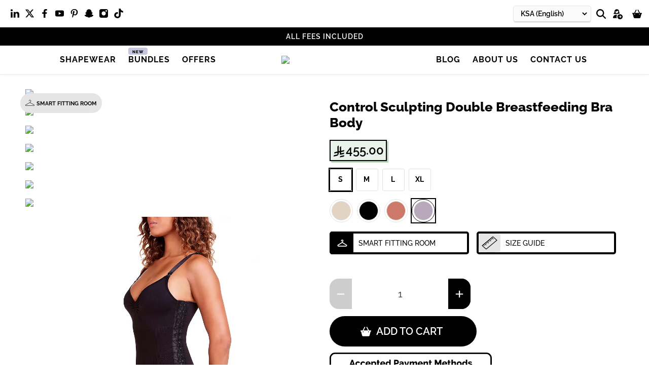

--- FILE ---
content_type: text/html; charset=utf-8
request_url: https://metrobrazil.com/collections/body/products/plie-control-body-postpartum-breastfeeding-brazilian-shapewear-50108?variant=41426117001356
body_size: 83174
content:
<!doctype html>
<html class="no-js no-touch" lang="en">
<head>
  <meta charset="utf-8">
  <meta http-equiv="cleartype" content="on">
  <meta name="robots" content="index,follow">
  <meta name="googlebot" content="index, follow">
  <meta name="openai" content="allow">
  <meta name="anthropic" content="allow">
  <meta http-equiv="X-UA-Compatible" content="IE=edge,chrome=1">
  <meta name="viewport" content="width=device-width, initial-scale=1, maximum-scale=1, user-scalable=no">
  <meta name="apple-itunes-app" content="app-id=1503335901">
  <meta name="HandheldFriendly" content="True">
  <meta name="theme-color" content="#000000">
  <meta name="theme-color" content="#000000" media="(prefers-color-scheme: dark)">
  <meta name="theme-color" content="#000000" media="(prefers-color-scheme: light)">
  <meta name="color-scheme" content="light">
  <link rel="canonical" href="https://metrobrazil.com/products/plie-control-body-postpartum-breastfeeding-brazilian-shapewear-50108">
  <link rel="icon" type="image/svg+xml" href="https://cdn.shopify.com/s/files/1/2598/9598/files/circle-english.svg?v=1722334406">
  <link rel="apple-touch-icon" sizes="180x180" href="https://sfycdn.speedsize.com/10235506-ea6f-45bb-9e79-e12d03cda118/cdn.shopify.com/s/files/1/2598/9598/files/circle-english.png?v=1722334408">
  <link rel="mask-icon" href="https://cdn.shopify.com/s/files/1/2598/9598/files/safari-pinned-tab.svg?v=1685192993" color="#000000">
  <meta name="apple-mobile-web-app-title" content="METRO BRAZIL">
  <meta name="apple-mobile-web-app-capable" content="yes">
  <meta name="application-name" content="METRO BRAZIL">
  <meta name="msapplication-TileColor" content="#000000">

  

<!--//// init main jquery ////-->
<link rel="preconnect" href="https://cdnjs.cloudflare.com" crossorigin>
<script src="https://cdnjs.cloudflare.com/ajax/libs/jquery/3.6.1/jquery.min.js" integrity="sha512-aVKKRRi/Q/YV+4mjoKBsE4x3H+BkegoM/em46NNlCqNTmUYADjBbeNefNxYV7giUp0VxICtqdrbqU7iVaeZNXA==" crossorigin="anonymous" referrerpolicy="no-referrer" defer></script>

<!-- DNS prefetches -->
<link rel="dns-prefetch" href="https://cdn.shopify.com" crossorigin>
<link rel="dns-prefetch" href="https://www.googletagmanager.com" crossorigin>
<link rel="dns-prefetch" href="https://loox.io" crossorigin>
<link rel="dns-prefetch" href="https://static.klavyio.com" crossorigin>
<link rel="dns-prefetch" href="https://fonts.googleapis.com" crossorigin>
<link rel="dns-prefetch" href="https://app.1clickpopup.com" crossorigin>
<link rel="dns-prefetch" href="https://cdn.debugbear.com" crossorigin> 

<!-- Preconnects -->
<link rel="preconnect" href="https://cdn.shopify.com" crossorigin>
<link rel="preconnect" href="https://analytics.tiktok.com" crossorigin>
<link rel="preconnect" href="https://loox.io" crossorigin>
<link rel="preconnect" href="https://static.klavyio.com" crossorigin>
<link rel="preconnect" href="https://www.googletagmanager.com" crossorigin>
<link rel="preconnect" href="https://fonts.googleapis.com" crossorigin>
<link rel="preconnect" href="https://fonts.gstatic.com" crossorigin>
<link rel="preconnect" href="https://app.1clickpopup.com" crossorigin>
<link rel="preconnect" href="https://cdn.debugbear.com" crossorigin>





  <link rel="dns-prefetch" href="https://app.backinstock.org" crossorigin>
  <link rel="preconnect" href="https://app.backinstock.org" crossorigin>
  <link rel="dns-prefetch" href="api2.goaffpro.com" crossorigin>
  <link rel="preconnect" href="api2.goaffpro.com" crossorigin>


<!-- Preload CSS -->
<link rel="preload" href="//metrobrazil.com/cdn/shop/t/151/assets/styles.css?v=11774794450491497071768391897" as="style">



  <link href="//metrobrazil.com/cdn/shop/t/151/assets/vendors.js?v=71267992261679746531765015295" as="script" rel="preload">
  <link href="//metrobrazil.com/cdn/shop/t/151/assets/utilities.js?v=4662198353681197341760343960" as="script" rel="preload">
  <link href="//metrobrazil.com/cdn/shop/t/151/assets/app.js.liquid?v=84694607036376791561750437311" as="script" rel="preload">











  <link rel="preload" href="https://static.sizebay.technology/4522/prescript.js?v=2" as="script">


<title>Control Sculpting Double Breastfeeding Bra Body - METRO BRAZIL</title>

  
  <link href="//metrobrazil.com/cdn/shop/t/151/assets/styles.css?v=11774794450491497071768391897" rel="stylesheet" type="text/css" media="all" />
  

  
  <script>
    window.PXUTheme = window.PXUTheme || {};
    window.PXUTheme.version = '3.0.1';
    window.PXUTheme.name = 'Metro Brazil';
  </script>
  

  <script>
    

window.PXUTheme = window.PXUTheme || {};


window.PXUTheme.info = {
  name: 'Flex',
  version: '3.0.1'
}


window.PXUTheme.currency = {};
window.PXUTheme.currency.show_multiple_currencies = false;
window.PXUTheme.currency.presentment_currency = "SAR";
window.PXUTheme.currency.default_currency = "USD";
window.PXUTheme.currency.display_format = "money_with_currency_format";
window.PXUTheme.currency.money_format = "{{amount}} SAR";
window.PXUTheme.currency.money_format_no_currency = "{{amount}} SAR";
window.PXUTheme.currency.money_format_currency = "{{amount}} SAR";
window.PXUTheme.currency.native_multi_currency = false;
window.PXUTheme.currency.iso_code = "SAR";
window.PXUTheme.currency.symbol = "ر.س";



window.PXUTheme.allCountryOptionTags = "\u003coption value=\"Saudi Arabia\" data-provinces=\"[]\"\u003eSaudi Arabia\u003c\/option\u003e\n\u003coption value=\"United Arab Emirates\" data-provinces=\"[[\u0026quot;Abu Dhabi\u0026quot;,\u0026quot;Abu Dhabi\u0026quot;],[\u0026quot;Ajman\u0026quot;,\u0026quot;Ajman\u0026quot;],[\u0026quot;Dubai\u0026quot;,\u0026quot;Dubai\u0026quot;],[\u0026quot;Fujairah\u0026quot;,\u0026quot;Fujairah\u0026quot;],[\u0026quot;Ras al-Khaimah\u0026quot;,\u0026quot;Ras al-Khaimah\u0026quot;],[\u0026quot;Sharjah\u0026quot;,\u0026quot;Sharjah\u0026quot;],[\u0026quot;Umm al-Quwain\u0026quot;,\u0026quot;Umm al-Quwain\u0026quot;]]\"\u003eUnited Arab Emirates\u003c\/option\u003e\n\u003coption value=\"Qatar\" data-provinces=\"[]\"\u003eQatar\u003c\/option\u003e\n\u003coption value=\"Oman\" data-provinces=\"[]\"\u003eOman\u003c\/option\u003e\n\u003coption value=\"---\" data-provinces=\"[]\"\u003e---\u003c\/option\u003e\n\u003coption value=\"Afghanistan\" data-provinces=\"[]\"\u003eAfghanistan\u003c\/option\u003e\n\u003coption value=\"Aland Islands\" data-provinces=\"[]\"\u003eÅland Islands\u003c\/option\u003e\n\u003coption value=\"Albania\" data-provinces=\"[]\"\u003eAlbania\u003c\/option\u003e\n\u003coption value=\"Algeria\" data-provinces=\"[]\"\u003eAlgeria\u003c\/option\u003e\n\u003coption value=\"Andorra\" data-provinces=\"[]\"\u003eAndorra\u003c\/option\u003e\n\u003coption value=\"Angola\" data-provinces=\"[]\"\u003eAngola\u003c\/option\u003e\n\u003coption value=\"Anguilla\" data-provinces=\"[]\"\u003eAnguilla\u003c\/option\u003e\n\u003coption value=\"Antigua And Barbuda\" data-provinces=\"[]\"\u003eAntigua \u0026 Barbuda\u003c\/option\u003e\n\u003coption value=\"Argentina\" data-provinces=\"[[\u0026quot;Buenos Aires\u0026quot;,\u0026quot;Buenos Aires Province\u0026quot;],[\u0026quot;Catamarca\u0026quot;,\u0026quot;Catamarca\u0026quot;],[\u0026quot;Chaco\u0026quot;,\u0026quot;Chaco\u0026quot;],[\u0026quot;Chubut\u0026quot;,\u0026quot;Chubut\u0026quot;],[\u0026quot;Ciudad Autónoma de Buenos Aires\u0026quot;,\u0026quot;Buenos Aires (Autonomous City)\u0026quot;],[\u0026quot;Corrientes\u0026quot;,\u0026quot;Corrientes\u0026quot;],[\u0026quot;Córdoba\u0026quot;,\u0026quot;Córdoba\u0026quot;],[\u0026quot;Entre Ríos\u0026quot;,\u0026quot;Entre Ríos\u0026quot;],[\u0026quot;Formosa\u0026quot;,\u0026quot;Formosa\u0026quot;],[\u0026quot;Jujuy\u0026quot;,\u0026quot;Jujuy\u0026quot;],[\u0026quot;La Pampa\u0026quot;,\u0026quot;La Pampa\u0026quot;],[\u0026quot;La Rioja\u0026quot;,\u0026quot;La Rioja\u0026quot;],[\u0026quot;Mendoza\u0026quot;,\u0026quot;Mendoza\u0026quot;],[\u0026quot;Misiones\u0026quot;,\u0026quot;Misiones\u0026quot;],[\u0026quot;Neuquén\u0026quot;,\u0026quot;Neuquén\u0026quot;],[\u0026quot;Río Negro\u0026quot;,\u0026quot;Río Negro\u0026quot;],[\u0026quot;Salta\u0026quot;,\u0026quot;Salta\u0026quot;],[\u0026quot;San Juan\u0026quot;,\u0026quot;San Juan\u0026quot;],[\u0026quot;San Luis\u0026quot;,\u0026quot;San Luis\u0026quot;],[\u0026quot;Santa Cruz\u0026quot;,\u0026quot;Santa Cruz\u0026quot;],[\u0026quot;Santa Fe\u0026quot;,\u0026quot;Santa Fe\u0026quot;],[\u0026quot;Santiago Del Estero\u0026quot;,\u0026quot;Santiago del Estero\u0026quot;],[\u0026quot;Tierra Del Fuego\u0026quot;,\u0026quot;Tierra del Fuego\u0026quot;],[\u0026quot;Tucumán\u0026quot;,\u0026quot;Tucumán\u0026quot;]]\"\u003eArgentina\u003c\/option\u003e\n\u003coption value=\"Armenia\" data-provinces=\"[]\"\u003eArmenia\u003c\/option\u003e\n\u003coption value=\"Aruba\" data-provinces=\"[]\"\u003eAruba\u003c\/option\u003e\n\u003coption value=\"Ascension Island\" data-provinces=\"[]\"\u003eAscension Island\u003c\/option\u003e\n\u003coption value=\"Australia\" data-provinces=\"[[\u0026quot;Australian Capital Territory\u0026quot;,\u0026quot;Australian Capital Territory\u0026quot;],[\u0026quot;New South Wales\u0026quot;,\u0026quot;New South Wales\u0026quot;],[\u0026quot;Northern Territory\u0026quot;,\u0026quot;Northern Territory\u0026quot;],[\u0026quot;Queensland\u0026quot;,\u0026quot;Queensland\u0026quot;],[\u0026quot;South Australia\u0026quot;,\u0026quot;South Australia\u0026quot;],[\u0026quot;Tasmania\u0026quot;,\u0026quot;Tasmania\u0026quot;],[\u0026quot;Victoria\u0026quot;,\u0026quot;Victoria\u0026quot;],[\u0026quot;Western Australia\u0026quot;,\u0026quot;Western Australia\u0026quot;]]\"\u003eAustralia\u003c\/option\u003e\n\u003coption value=\"Austria\" data-provinces=\"[]\"\u003eAustria\u003c\/option\u003e\n\u003coption value=\"Azerbaijan\" data-provinces=\"[]\"\u003eAzerbaijan\u003c\/option\u003e\n\u003coption value=\"Bahamas\" data-provinces=\"[]\"\u003eBahamas\u003c\/option\u003e\n\u003coption value=\"Bahrain\" data-provinces=\"[]\"\u003eBahrain\u003c\/option\u003e\n\u003coption value=\"Bangladesh\" data-provinces=\"[]\"\u003eBangladesh\u003c\/option\u003e\n\u003coption value=\"Barbados\" data-provinces=\"[]\"\u003eBarbados\u003c\/option\u003e\n\u003coption value=\"Belarus\" data-provinces=\"[]\"\u003eBelarus\u003c\/option\u003e\n\u003coption value=\"Belgium\" data-provinces=\"[]\"\u003eBelgium\u003c\/option\u003e\n\u003coption value=\"Belize\" data-provinces=\"[]\"\u003eBelize\u003c\/option\u003e\n\u003coption value=\"Benin\" data-provinces=\"[]\"\u003eBenin\u003c\/option\u003e\n\u003coption value=\"Bermuda\" data-provinces=\"[]\"\u003eBermuda\u003c\/option\u003e\n\u003coption value=\"Bhutan\" data-provinces=\"[]\"\u003eBhutan\u003c\/option\u003e\n\u003coption value=\"Bolivia\" data-provinces=\"[]\"\u003eBolivia\u003c\/option\u003e\n\u003coption value=\"Bosnia And Herzegovina\" data-provinces=\"[]\"\u003eBosnia \u0026 Herzegovina\u003c\/option\u003e\n\u003coption value=\"Botswana\" data-provinces=\"[]\"\u003eBotswana\u003c\/option\u003e\n\u003coption value=\"Brazil\" data-provinces=\"[[\u0026quot;Acre\u0026quot;,\u0026quot;Acre\u0026quot;],[\u0026quot;Alagoas\u0026quot;,\u0026quot;Alagoas\u0026quot;],[\u0026quot;Amapá\u0026quot;,\u0026quot;Amapá\u0026quot;],[\u0026quot;Amazonas\u0026quot;,\u0026quot;Amazonas\u0026quot;],[\u0026quot;Bahia\u0026quot;,\u0026quot;Bahia\u0026quot;],[\u0026quot;Ceará\u0026quot;,\u0026quot;Ceará\u0026quot;],[\u0026quot;Distrito Federal\u0026quot;,\u0026quot;Federal District\u0026quot;],[\u0026quot;Espírito Santo\u0026quot;,\u0026quot;Espírito Santo\u0026quot;],[\u0026quot;Goiás\u0026quot;,\u0026quot;Goiás\u0026quot;],[\u0026quot;Maranhão\u0026quot;,\u0026quot;Maranhão\u0026quot;],[\u0026quot;Mato Grosso\u0026quot;,\u0026quot;Mato Grosso\u0026quot;],[\u0026quot;Mato Grosso do Sul\u0026quot;,\u0026quot;Mato Grosso do Sul\u0026quot;],[\u0026quot;Minas Gerais\u0026quot;,\u0026quot;Minas Gerais\u0026quot;],[\u0026quot;Paraná\u0026quot;,\u0026quot;Paraná\u0026quot;],[\u0026quot;Paraíba\u0026quot;,\u0026quot;Paraíba\u0026quot;],[\u0026quot;Pará\u0026quot;,\u0026quot;Pará\u0026quot;],[\u0026quot;Pernambuco\u0026quot;,\u0026quot;Pernambuco\u0026quot;],[\u0026quot;Piauí\u0026quot;,\u0026quot;Piauí\u0026quot;],[\u0026quot;Rio Grande do Norte\u0026quot;,\u0026quot;Rio Grande do Norte\u0026quot;],[\u0026quot;Rio Grande do Sul\u0026quot;,\u0026quot;Rio Grande do Sul\u0026quot;],[\u0026quot;Rio de Janeiro\u0026quot;,\u0026quot;Rio de Janeiro\u0026quot;],[\u0026quot;Rondônia\u0026quot;,\u0026quot;Rondônia\u0026quot;],[\u0026quot;Roraima\u0026quot;,\u0026quot;Roraima\u0026quot;],[\u0026quot;Santa Catarina\u0026quot;,\u0026quot;Santa Catarina\u0026quot;],[\u0026quot;Sergipe\u0026quot;,\u0026quot;Sergipe\u0026quot;],[\u0026quot;São Paulo\u0026quot;,\u0026quot;São Paulo\u0026quot;],[\u0026quot;Tocantins\u0026quot;,\u0026quot;Tocantins\u0026quot;]]\"\u003eBrazil\u003c\/option\u003e\n\u003coption value=\"British Indian Ocean Territory\" data-provinces=\"[]\"\u003eBritish Indian Ocean Territory\u003c\/option\u003e\n\u003coption value=\"Virgin Islands, British\" data-provinces=\"[]\"\u003eBritish Virgin Islands\u003c\/option\u003e\n\u003coption value=\"Brunei\" data-provinces=\"[]\"\u003eBrunei\u003c\/option\u003e\n\u003coption value=\"Bulgaria\" data-provinces=\"[]\"\u003eBulgaria\u003c\/option\u003e\n\u003coption value=\"Burkina Faso\" data-provinces=\"[]\"\u003eBurkina Faso\u003c\/option\u003e\n\u003coption value=\"Burundi\" data-provinces=\"[]\"\u003eBurundi\u003c\/option\u003e\n\u003coption value=\"Cambodia\" data-provinces=\"[]\"\u003eCambodia\u003c\/option\u003e\n\u003coption value=\"Republic of Cameroon\" data-provinces=\"[]\"\u003eCameroon\u003c\/option\u003e\n\u003coption value=\"Canada\" data-provinces=\"[[\u0026quot;Alberta\u0026quot;,\u0026quot;Alberta\u0026quot;],[\u0026quot;British Columbia\u0026quot;,\u0026quot;British Columbia\u0026quot;],[\u0026quot;Manitoba\u0026quot;,\u0026quot;Manitoba\u0026quot;],[\u0026quot;New Brunswick\u0026quot;,\u0026quot;New Brunswick\u0026quot;],[\u0026quot;Newfoundland and Labrador\u0026quot;,\u0026quot;Newfoundland and Labrador\u0026quot;],[\u0026quot;Northwest Territories\u0026quot;,\u0026quot;Northwest Territories\u0026quot;],[\u0026quot;Nova Scotia\u0026quot;,\u0026quot;Nova Scotia\u0026quot;],[\u0026quot;Nunavut\u0026quot;,\u0026quot;Nunavut\u0026quot;],[\u0026quot;Ontario\u0026quot;,\u0026quot;Ontario\u0026quot;],[\u0026quot;Prince Edward Island\u0026quot;,\u0026quot;Prince Edward Island\u0026quot;],[\u0026quot;Quebec\u0026quot;,\u0026quot;Quebec\u0026quot;],[\u0026quot;Saskatchewan\u0026quot;,\u0026quot;Saskatchewan\u0026quot;],[\u0026quot;Yukon\u0026quot;,\u0026quot;Yukon\u0026quot;]]\"\u003eCanada\u003c\/option\u003e\n\u003coption value=\"Cape Verde\" data-provinces=\"[]\"\u003eCape Verde\u003c\/option\u003e\n\u003coption value=\"Caribbean Netherlands\" data-provinces=\"[]\"\u003eCaribbean Netherlands\u003c\/option\u003e\n\u003coption value=\"Cayman Islands\" data-provinces=\"[]\"\u003eCayman Islands\u003c\/option\u003e\n\u003coption value=\"Central African Republic\" data-provinces=\"[]\"\u003eCentral African Republic\u003c\/option\u003e\n\u003coption value=\"Chad\" data-provinces=\"[]\"\u003eChad\u003c\/option\u003e\n\u003coption value=\"Chile\" data-provinces=\"[[\u0026quot;Antofagasta\u0026quot;,\u0026quot;Antofagasta\u0026quot;],[\u0026quot;Araucanía\u0026quot;,\u0026quot;Araucanía\u0026quot;],[\u0026quot;Arica and Parinacota\u0026quot;,\u0026quot;Arica y Parinacota\u0026quot;],[\u0026quot;Atacama\u0026quot;,\u0026quot;Atacama\u0026quot;],[\u0026quot;Aysén\u0026quot;,\u0026quot;Aysén\u0026quot;],[\u0026quot;Biobío\u0026quot;,\u0026quot;Bío Bío\u0026quot;],[\u0026quot;Coquimbo\u0026quot;,\u0026quot;Coquimbo\u0026quot;],[\u0026quot;Los Lagos\u0026quot;,\u0026quot;Los Lagos\u0026quot;],[\u0026quot;Los Ríos\u0026quot;,\u0026quot;Los Ríos\u0026quot;],[\u0026quot;Magallanes\u0026quot;,\u0026quot;Magallanes Region\u0026quot;],[\u0026quot;Maule\u0026quot;,\u0026quot;Maule\u0026quot;],[\u0026quot;O\u0026#39;Higgins\u0026quot;,\u0026quot;Libertador General Bernardo O’Higgins\u0026quot;],[\u0026quot;Santiago\u0026quot;,\u0026quot;Santiago Metropolitan\u0026quot;],[\u0026quot;Tarapacá\u0026quot;,\u0026quot;Tarapacá\u0026quot;],[\u0026quot;Valparaíso\u0026quot;,\u0026quot;Valparaíso\u0026quot;],[\u0026quot;Ñuble\u0026quot;,\u0026quot;Ñuble\u0026quot;]]\"\u003eChile\u003c\/option\u003e\n\u003coption value=\"China\" data-provinces=\"[[\u0026quot;Anhui\u0026quot;,\u0026quot;Anhui\u0026quot;],[\u0026quot;Beijing\u0026quot;,\u0026quot;Beijing\u0026quot;],[\u0026quot;Chongqing\u0026quot;,\u0026quot;Chongqing\u0026quot;],[\u0026quot;Fujian\u0026quot;,\u0026quot;Fujian\u0026quot;],[\u0026quot;Gansu\u0026quot;,\u0026quot;Gansu\u0026quot;],[\u0026quot;Guangdong\u0026quot;,\u0026quot;Guangdong\u0026quot;],[\u0026quot;Guangxi\u0026quot;,\u0026quot;Guangxi\u0026quot;],[\u0026quot;Guizhou\u0026quot;,\u0026quot;Guizhou\u0026quot;],[\u0026quot;Hainan\u0026quot;,\u0026quot;Hainan\u0026quot;],[\u0026quot;Hebei\u0026quot;,\u0026quot;Hebei\u0026quot;],[\u0026quot;Heilongjiang\u0026quot;,\u0026quot;Heilongjiang\u0026quot;],[\u0026quot;Henan\u0026quot;,\u0026quot;Henan\u0026quot;],[\u0026quot;Hubei\u0026quot;,\u0026quot;Hubei\u0026quot;],[\u0026quot;Hunan\u0026quot;,\u0026quot;Hunan\u0026quot;],[\u0026quot;Inner Mongolia\u0026quot;,\u0026quot;Inner Mongolia\u0026quot;],[\u0026quot;Jiangsu\u0026quot;,\u0026quot;Jiangsu\u0026quot;],[\u0026quot;Jiangxi\u0026quot;,\u0026quot;Jiangxi\u0026quot;],[\u0026quot;Jilin\u0026quot;,\u0026quot;Jilin\u0026quot;],[\u0026quot;Liaoning\u0026quot;,\u0026quot;Liaoning\u0026quot;],[\u0026quot;Ningxia\u0026quot;,\u0026quot;Ningxia\u0026quot;],[\u0026quot;Qinghai\u0026quot;,\u0026quot;Qinghai\u0026quot;],[\u0026quot;Shaanxi\u0026quot;,\u0026quot;Shaanxi\u0026quot;],[\u0026quot;Shandong\u0026quot;,\u0026quot;Shandong\u0026quot;],[\u0026quot;Shanghai\u0026quot;,\u0026quot;Shanghai\u0026quot;],[\u0026quot;Shanxi\u0026quot;,\u0026quot;Shanxi\u0026quot;],[\u0026quot;Sichuan\u0026quot;,\u0026quot;Sichuan\u0026quot;],[\u0026quot;Tianjin\u0026quot;,\u0026quot;Tianjin\u0026quot;],[\u0026quot;Xinjiang\u0026quot;,\u0026quot;Xinjiang\u0026quot;],[\u0026quot;Xizang\u0026quot;,\u0026quot;Tibet\u0026quot;],[\u0026quot;Yunnan\u0026quot;,\u0026quot;Yunnan\u0026quot;],[\u0026quot;Zhejiang\u0026quot;,\u0026quot;Zhejiang\u0026quot;]]\"\u003eChina\u003c\/option\u003e\n\u003coption value=\"Christmas Island\" data-provinces=\"[]\"\u003eChristmas Island\u003c\/option\u003e\n\u003coption value=\"Cocos (Keeling) Islands\" data-provinces=\"[]\"\u003eCocos (Keeling) Islands\u003c\/option\u003e\n\u003coption value=\"Colombia\" data-provinces=\"[[\u0026quot;Amazonas\u0026quot;,\u0026quot;Amazonas\u0026quot;],[\u0026quot;Antioquia\u0026quot;,\u0026quot;Antioquia\u0026quot;],[\u0026quot;Arauca\u0026quot;,\u0026quot;Arauca\u0026quot;],[\u0026quot;Atlántico\u0026quot;,\u0026quot;Atlántico\u0026quot;],[\u0026quot;Bogotá, D.C.\u0026quot;,\u0026quot;Capital District\u0026quot;],[\u0026quot;Bolívar\u0026quot;,\u0026quot;Bolívar\u0026quot;],[\u0026quot;Boyacá\u0026quot;,\u0026quot;Boyacá\u0026quot;],[\u0026quot;Caldas\u0026quot;,\u0026quot;Caldas\u0026quot;],[\u0026quot;Caquetá\u0026quot;,\u0026quot;Caquetá\u0026quot;],[\u0026quot;Casanare\u0026quot;,\u0026quot;Casanare\u0026quot;],[\u0026quot;Cauca\u0026quot;,\u0026quot;Cauca\u0026quot;],[\u0026quot;Cesar\u0026quot;,\u0026quot;Cesar\u0026quot;],[\u0026quot;Chocó\u0026quot;,\u0026quot;Chocó\u0026quot;],[\u0026quot;Cundinamarca\u0026quot;,\u0026quot;Cundinamarca\u0026quot;],[\u0026quot;Córdoba\u0026quot;,\u0026quot;Córdoba\u0026quot;],[\u0026quot;Guainía\u0026quot;,\u0026quot;Guainía\u0026quot;],[\u0026quot;Guaviare\u0026quot;,\u0026quot;Guaviare\u0026quot;],[\u0026quot;Huila\u0026quot;,\u0026quot;Huila\u0026quot;],[\u0026quot;La Guajira\u0026quot;,\u0026quot;La Guajira\u0026quot;],[\u0026quot;Magdalena\u0026quot;,\u0026quot;Magdalena\u0026quot;],[\u0026quot;Meta\u0026quot;,\u0026quot;Meta\u0026quot;],[\u0026quot;Nariño\u0026quot;,\u0026quot;Nariño\u0026quot;],[\u0026quot;Norte de Santander\u0026quot;,\u0026quot;Norte de Santander\u0026quot;],[\u0026quot;Putumayo\u0026quot;,\u0026quot;Putumayo\u0026quot;],[\u0026quot;Quindío\u0026quot;,\u0026quot;Quindío\u0026quot;],[\u0026quot;Risaralda\u0026quot;,\u0026quot;Risaralda\u0026quot;],[\u0026quot;San Andrés, Providencia y Santa Catalina\u0026quot;,\u0026quot;San Andrés \\u0026 Providencia\u0026quot;],[\u0026quot;Santander\u0026quot;,\u0026quot;Santander\u0026quot;],[\u0026quot;Sucre\u0026quot;,\u0026quot;Sucre\u0026quot;],[\u0026quot;Tolima\u0026quot;,\u0026quot;Tolima\u0026quot;],[\u0026quot;Valle del Cauca\u0026quot;,\u0026quot;Valle del Cauca\u0026quot;],[\u0026quot;Vaupés\u0026quot;,\u0026quot;Vaupés\u0026quot;],[\u0026quot;Vichada\u0026quot;,\u0026quot;Vichada\u0026quot;]]\"\u003eColombia\u003c\/option\u003e\n\u003coption value=\"Comoros\" data-provinces=\"[]\"\u003eComoros\u003c\/option\u003e\n\u003coption value=\"Congo\" data-provinces=\"[]\"\u003eCongo - Brazzaville\u003c\/option\u003e\n\u003coption value=\"Congo, The Democratic Republic Of The\" data-provinces=\"[]\"\u003eCongo - Kinshasa\u003c\/option\u003e\n\u003coption value=\"Cook Islands\" data-provinces=\"[]\"\u003eCook Islands\u003c\/option\u003e\n\u003coption value=\"Costa Rica\" data-provinces=\"[[\u0026quot;Alajuela\u0026quot;,\u0026quot;Alajuela\u0026quot;],[\u0026quot;Cartago\u0026quot;,\u0026quot;Cartago\u0026quot;],[\u0026quot;Guanacaste\u0026quot;,\u0026quot;Guanacaste\u0026quot;],[\u0026quot;Heredia\u0026quot;,\u0026quot;Heredia\u0026quot;],[\u0026quot;Limón\u0026quot;,\u0026quot;Limón\u0026quot;],[\u0026quot;Puntarenas\u0026quot;,\u0026quot;Puntarenas\u0026quot;],[\u0026quot;San José\u0026quot;,\u0026quot;San José\u0026quot;]]\"\u003eCosta Rica\u003c\/option\u003e\n\u003coption value=\"Croatia\" data-provinces=\"[]\"\u003eCroatia\u003c\/option\u003e\n\u003coption value=\"Curaçao\" data-provinces=\"[]\"\u003eCuraçao\u003c\/option\u003e\n\u003coption value=\"Cyprus\" data-provinces=\"[]\"\u003eCyprus\u003c\/option\u003e\n\u003coption value=\"Czech Republic\" data-provinces=\"[]\"\u003eCzechia\u003c\/option\u003e\n\u003coption value=\"Côte d'Ivoire\" data-provinces=\"[]\"\u003eCôte d’Ivoire\u003c\/option\u003e\n\u003coption value=\"Denmark\" data-provinces=\"[]\"\u003eDenmark\u003c\/option\u003e\n\u003coption value=\"Djibouti\" data-provinces=\"[]\"\u003eDjibouti\u003c\/option\u003e\n\u003coption value=\"Dominica\" data-provinces=\"[]\"\u003eDominica\u003c\/option\u003e\n\u003coption value=\"Dominican Republic\" data-provinces=\"[]\"\u003eDominican Republic\u003c\/option\u003e\n\u003coption value=\"Ecuador\" data-provinces=\"[]\"\u003eEcuador\u003c\/option\u003e\n\u003coption value=\"Egypt\" data-provinces=\"[[\u0026quot;6th of October\u0026quot;,\u0026quot;6th of October\u0026quot;],[\u0026quot;Al Sharqia\u0026quot;,\u0026quot;Al Sharqia\u0026quot;],[\u0026quot;Alexandria\u0026quot;,\u0026quot;Alexandria\u0026quot;],[\u0026quot;Aswan\u0026quot;,\u0026quot;Aswan\u0026quot;],[\u0026quot;Asyut\u0026quot;,\u0026quot;Asyut\u0026quot;],[\u0026quot;Beheira\u0026quot;,\u0026quot;Beheira\u0026quot;],[\u0026quot;Beni Suef\u0026quot;,\u0026quot;Beni Suef\u0026quot;],[\u0026quot;Cairo\u0026quot;,\u0026quot;Cairo\u0026quot;],[\u0026quot;Dakahlia\u0026quot;,\u0026quot;Dakahlia\u0026quot;],[\u0026quot;Damietta\u0026quot;,\u0026quot;Damietta\u0026quot;],[\u0026quot;Faiyum\u0026quot;,\u0026quot;Faiyum\u0026quot;],[\u0026quot;Gharbia\u0026quot;,\u0026quot;Gharbia\u0026quot;],[\u0026quot;Giza\u0026quot;,\u0026quot;Giza\u0026quot;],[\u0026quot;Helwan\u0026quot;,\u0026quot;Helwan\u0026quot;],[\u0026quot;Ismailia\u0026quot;,\u0026quot;Ismailia\u0026quot;],[\u0026quot;Kafr el-Sheikh\u0026quot;,\u0026quot;Kafr el-Sheikh\u0026quot;],[\u0026quot;Luxor\u0026quot;,\u0026quot;Luxor\u0026quot;],[\u0026quot;Matrouh\u0026quot;,\u0026quot;Matrouh\u0026quot;],[\u0026quot;Minya\u0026quot;,\u0026quot;Minya\u0026quot;],[\u0026quot;Monufia\u0026quot;,\u0026quot;Monufia\u0026quot;],[\u0026quot;New Valley\u0026quot;,\u0026quot;New Valley\u0026quot;],[\u0026quot;North Sinai\u0026quot;,\u0026quot;North Sinai\u0026quot;],[\u0026quot;Port Said\u0026quot;,\u0026quot;Port Said\u0026quot;],[\u0026quot;Qalyubia\u0026quot;,\u0026quot;Qalyubia\u0026quot;],[\u0026quot;Qena\u0026quot;,\u0026quot;Qena\u0026quot;],[\u0026quot;Red Sea\u0026quot;,\u0026quot;Red Sea\u0026quot;],[\u0026quot;Sohag\u0026quot;,\u0026quot;Sohag\u0026quot;],[\u0026quot;South Sinai\u0026quot;,\u0026quot;South Sinai\u0026quot;],[\u0026quot;Suez\u0026quot;,\u0026quot;Suez\u0026quot;]]\"\u003eEgypt\u003c\/option\u003e\n\u003coption value=\"El Salvador\" data-provinces=\"[[\u0026quot;Ahuachapán\u0026quot;,\u0026quot;Ahuachapán\u0026quot;],[\u0026quot;Cabañas\u0026quot;,\u0026quot;Cabañas\u0026quot;],[\u0026quot;Chalatenango\u0026quot;,\u0026quot;Chalatenango\u0026quot;],[\u0026quot;Cuscatlán\u0026quot;,\u0026quot;Cuscatlán\u0026quot;],[\u0026quot;La Libertad\u0026quot;,\u0026quot;La Libertad\u0026quot;],[\u0026quot;La Paz\u0026quot;,\u0026quot;La Paz\u0026quot;],[\u0026quot;La Unión\u0026quot;,\u0026quot;La Unión\u0026quot;],[\u0026quot;Morazán\u0026quot;,\u0026quot;Morazán\u0026quot;],[\u0026quot;San Miguel\u0026quot;,\u0026quot;San Miguel\u0026quot;],[\u0026quot;San Salvador\u0026quot;,\u0026quot;San Salvador\u0026quot;],[\u0026quot;San Vicente\u0026quot;,\u0026quot;San Vicente\u0026quot;],[\u0026quot;Santa Ana\u0026quot;,\u0026quot;Santa Ana\u0026quot;],[\u0026quot;Sonsonate\u0026quot;,\u0026quot;Sonsonate\u0026quot;],[\u0026quot;Usulután\u0026quot;,\u0026quot;Usulután\u0026quot;]]\"\u003eEl Salvador\u003c\/option\u003e\n\u003coption value=\"Equatorial Guinea\" data-provinces=\"[]\"\u003eEquatorial Guinea\u003c\/option\u003e\n\u003coption value=\"Eritrea\" data-provinces=\"[]\"\u003eEritrea\u003c\/option\u003e\n\u003coption value=\"Estonia\" data-provinces=\"[]\"\u003eEstonia\u003c\/option\u003e\n\u003coption value=\"Eswatini\" data-provinces=\"[]\"\u003eEswatini\u003c\/option\u003e\n\u003coption value=\"Ethiopia\" data-provinces=\"[]\"\u003eEthiopia\u003c\/option\u003e\n\u003coption value=\"Falkland Islands (Malvinas)\" data-provinces=\"[]\"\u003eFalkland Islands\u003c\/option\u003e\n\u003coption value=\"Faroe Islands\" data-provinces=\"[]\"\u003eFaroe Islands\u003c\/option\u003e\n\u003coption value=\"Fiji\" data-provinces=\"[]\"\u003eFiji\u003c\/option\u003e\n\u003coption value=\"Finland\" data-provinces=\"[]\"\u003eFinland\u003c\/option\u003e\n\u003coption value=\"France\" data-provinces=\"[]\"\u003eFrance\u003c\/option\u003e\n\u003coption value=\"French Guiana\" data-provinces=\"[]\"\u003eFrench Guiana\u003c\/option\u003e\n\u003coption value=\"French Polynesia\" data-provinces=\"[]\"\u003eFrench Polynesia\u003c\/option\u003e\n\u003coption value=\"French Southern Territories\" data-provinces=\"[]\"\u003eFrench Southern Territories\u003c\/option\u003e\n\u003coption value=\"Gabon\" data-provinces=\"[]\"\u003eGabon\u003c\/option\u003e\n\u003coption value=\"Gambia\" data-provinces=\"[]\"\u003eGambia\u003c\/option\u003e\n\u003coption value=\"Georgia\" data-provinces=\"[]\"\u003eGeorgia\u003c\/option\u003e\n\u003coption value=\"Germany\" data-provinces=\"[]\"\u003eGermany\u003c\/option\u003e\n\u003coption value=\"Ghana\" data-provinces=\"[]\"\u003eGhana\u003c\/option\u003e\n\u003coption value=\"Gibraltar\" data-provinces=\"[]\"\u003eGibraltar\u003c\/option\u003e\n\u003coption value=\"Greece\" data-provinces=\"[]\"\u003eGreece\u003c\/option\u003e\n\u003coption value=\"Greenland\" data-provinces=\"[]\"\u003eGreenland\u003c\/option\u003e\n\u003coption value=\"Grenada\" data-provinces=\"[]\"\u003eGrenada\u003c\/option\u003e\n\u003coption value=\"Guadeloupe\" data-provinces=\"[]\"\u003eGuadeloupe\u003c\/option\u003e\n\u003coption value=\"Guatemala\" data-provinces=\"[[\u0026quot;Alta Verapaz\u0026quot;,\u0026quot;Alta Verapaz\u0026quot;],[\u0026quot;Baja Verapaz\u0026quot;,\u0026quot;Baja Verapaz\u0026quot;],[\u0026quot;Chimaltenango\u0026quot;,\u0026quot;Chimaltenango\u0026quot;],[\u0026quot;Chiquimula\u0026quot;,\u0026quot;Chiquimula\u0026quot;],[\u0026quot;El Progreso\u0026quot;,\u0026quot;El Progreso\u0026quot;],[\u0026quot;Escuintla\u0026quot;,\u0026quot;Escuintla\u0026quot;],[\u0026quot;Guatemala\u0026quot;,\u0026quot;Guatemala\u0026quot;],[\u0026quot;Huehuetenango\u0026quot;,\u0026quot;Huehuetenango\u0026quot;],[\u0026quot;Izabal\u0026quot;,\u0026quot;Izabal\u0026quot;],[\u0026quot;Jalapa\u0026quot;,\u0026quot;Jalapa\u0026quot;],[\u0026quot;Jutiapa\u0026quot;,\u0026quot;Jutiapa\u0026quot;],[\u0026quot;Petén\u0026quot;,\u0026quot;Petén\u0026quot;],[\u0026quot;Quetzaltenango\u0026quot;,\u0026quot;Quetzaltenango\u0026quot;],[\u0026quot;Quiché\u0026quot;,\u0026quot;Quiché\u0026quot;],[\u0026quot;Retalhuleu\u0026quot;,\u0026quot;Retalhuleu\u0026quot;],[\u0026quot;Sacatepéquez\u0026quot;,\u0026quot;Sacatepéquez\u0026quot;],[\u0026quot;San Marcos\u0026quot;,\u0026quot;San Marcos\u0026quot;],[\u0026quot;Santa Rosa\u0026quot;,\u0026quot;Santa Rosa\u0026quot;],[\u0026quot;Sololá\u0026quot;,\u0026quot;Sololá\u0026quot;],[\u0026quot;Suchitepéquez\u0026quot;,\u0026quot;Suchitepéquez\u0026quot;],[\u0026quot;Totonicapán\u0026quot;,\u0026quot;Totonicapán\u0026quot;],[\u0026quot;Zacapa\u0026quot;,\u0026quot;Zacapa\u0026quot;]]\"\u003eGuatemala\u003c\/option\u003e\n\u003coption value=\"Guernsey\" data-provinces=\"[]\"\u003eGuernsey\u003c\/option\u003e\n\u003coption value=\"Guinea\" data-provinces=\"[]\"\u003eGuinea\u003c\/option\u003e\n\u003coption value=\"Guinea Bissau\" data-provinces=\"[]\"\u003eGuinea-Bissau\u003c\/option\u003e\n\u003coption value=\"Guyana\" data-provinces=\"[]\"\u003eGuyana\u003c\/option\u003e\n\u003coption value=\"Haiti\" data-provinces=\"[]\"\u003eHaiti\u003c\/option\u003e\n\u003coption value=\"Honduras\" data-provinces=\"[]\"\u003eHonduras\u003c\/option\u003e\n\u003coption value=\"Hong Kong\" data-provinces=\"[[\u0026quot;Hong Kong Island\u0026quot;,\u0026quot;Hong Kong Island\u0026quot;],[\u0026quot;Kowloon\u0026quot;,\u0026quot;Kowloon\u0026quot;],[\u0026quot;New Territories\u0026quot;,\u0026quot;New Territories\u0026quot;]]\"\u003eHong Kong SAR\u003c\/option\u003e\n\u003coption value=\"Hungary\" data-provinces=\"[]\"\u003eHungary\u003c\/option\u003e\n\u003coption value=\"Iceland\" data-provinces=\"[]\"\u003eIceland\u003c\/option\u003e\n\u003coption value=\"India\" data-provinces=\"[[\u0026quot;Andaman and Nicobar Islands\u0026quot;,\u0026quot;Andaman and Nicobar Islands\u0026quot;],[\u0026quot;Andhra Pradesh\u0026quot;,\u0026quot;Andhra Pradesh\u0026quot;],[\u0026quot;Arunachal Pradesh\u0026quot;,\u0026quot;Arunachal Pradesh\u0026quot;],[\u0026quot;Assam\u0026quot;,\u0026quot;Assam\u0026quot;],[\u0026quot;Bihar\u0026quot;,\u0026quot;Bihar\u0026quot;],[\u0026quot;Chandigarh\u0026quot;,\u0026quot;Chandigarh\u0026quot;],[\u0026quot;Chhattisgarh\u0026quot;,\u0026quot;Chhattisgarh\u0026quot;],[\u0026quot;Dadra and Nagar Haveli\u0026quot;,\u0026quot;Dadra and Nagar Haveli\u0026quot;],[\u0026quot;Daman and Diu\u0026quot;,\u0026quot;Daman and Diu\u0026quot;],[\u0026quot;Delhi\u0026quot;,\u0026quot;Delhi\u0026quot;],[\u0026quot;Goa\u0026quot;,\u0026quot;Goa\u0026quot;],[\u0026quot;Gujarat\u0026quot;,\u0026quot;Gujarat\u0026quot;],[\u0026quot;Haryana\u0026quot;,\u0026quot;Haryana\u0026quot;],[\u0026quot;Himachal Pradesh\u0026quot;,\u0026quot;Himachal Pradesh\u0026quot;],[\u0026quot;Jammu and Kashmir\u0026quot;,\u0026quot;Jammu and Kashmir\u0026quot;],[\u0026quot;Jharkhand\u0026quot;,\u0026quot;Jharkhand\u0026quot;],[\u0026quot;Karnataka\u0026quot;,\u0026quot;Karnataka\u0026quot;],[\u0026quot;Kerala\u0026quot;,\u0026quot;Kerala\u0026quot;],[\u0026quot;Ladakh\u0026quot;,\u0026quot;Ladakh\u0026quot;],[\u0026quot;Lakshadweep\u0026quot;,\u0026quot;Lakshadweep\u0026quot;],[\u0026quot;Madhya Pradesh\u0026quot;,\u0026quot;Madhya Pradesh\u0026quot;],[\u0026quot;Maharashtra\u0026quot;,\u0026quot;Maharashtra\u0026quot;],[\u0026quot;Manipur\u0026quot;,\u0026quot;Manipur\u0026quot;],[\u0026quot;Meghalaya\u0026quot;,\u0026quot;Meghalaya\u0026quot;],[\u0026quot;Mizoram\u0026quot;,\u0026quot;Mizoram\u0026quot;],[\u0026quot;Nagaland\u0026quot;,\u0026quot;Nagaland\u0026quot;],[\u0026quot;Odisha\u0026quot;,\u0026quot;Odisha\u0026quot;],[\u0026quot;Puducherry\u0026quot;,\u0026quot;Puducherry\u0026quot;],[\u0026quot;Punjab\u0026quot;,\u0026quot;Punjab\u0026quot;],[\u0026quot;Rajasthan\u0026quot;,\u0026quot;Rajasthan\u0026quot;],[\u0026quot;Sikkim\u0026quot;,\u0026quot;Sikkim\u0026quot;],[\u0026quot;Tamil Nadu\u0026quot;,\u0026quot;Tamil Nadu\u0026quot;],[\u0026quot;Telangana\u0026quot;,\u0026quot;Telangana\u0026quot;],[\u0026quot;Tripura\u0026quot;,\u0026quot;Tripura\u0026quot;],[\u0026quot;Uttar Pradesh\u0026quot;,\u0026quot;Uttar Pradesh\u0026quot;],[\u0026quot;Uttarakhand\u0026quot;,\u0026quot;Uttarakhand\u0026quot;],[\u0026quot;West Bengal\u0026quot;,\u0026quot;West Bengal\u0026quot;]]\"\u003eIndia\u003c\/option\u003e\n\u003coption value=\"Indonesia\" data-provinces=\"[[\u0026quot;Aceh\u0026quot;,\u0026quot;Aceh\u0026quot;],[\u0026quot;Bali\u0026quot;,\u0026quot;Bali\u0026quot;],[\u0026quot;Bangka Belitung\u0026quot;,\u0026quot;Bangka–Belitung Islands\u0026quot;],[\u0026quot;Banten\u0026quot;,\u0026quot;Banten\u0026quot;],[\u0026quot;Bengkulu\u0026quot;,\u0026quot;Bengkulu\u0026quot;],[\u0026quot;Gorontalo\u0026quot;,\u0026quot;Gorontalo\u0026quot;],[\u0026quot;Jakarta\u0026quot;,\u0026quot;Jakarta\u0026quot;],[\u0026quot;Jambi\u0026quot;,\u0026quot;Jambi\u0026quot;],[\u0026quot;Jawa Barat\u0026quot;,\u0026quot;West Java\u0026quot;],[\u0026quot;Jawa Tengah\u0026quot;,\u0026quot;Central Java\u0026quot;],[\u0026quot;Jawa Timur\u0026quot;,\u0026quot;East Java\u0026quot;],[\u0026quot;Kalimantan Barat\u0026quot;,\u0026quot;West Kalimantan\u0026quot;],[\u0026quot;Kalimantan Selatan\u0026quot;,\u0026quot;South Kalimantan\u0026quot;],[\u0026quot;Kalimantan Tengah\u0026quot;,\u0026quot;Central Kalimantan\u0026quot;],[\u0026quot;Kalimantan Timur\u0026quot;,\u0026quot;East Kalimantan\u0026quot;],[\u0026quot;Kalimantan Utara\u0026quot;,\u0026quot;North Kalimantan\u0026quot;],[\u0026quot;Kepulauan Riau\u0026quot;,\u0026quot;Riau Islands\u0026quot;],[\u0026quot;Lampung\u0026quot;,\u0026quot;Lampung\u0026quot;],[\u0026quot;Maluku\u0026quot;,\u0026quot;Maluku\u0026quot;],[\u0026quot;Maluku Utara\u0026quot;,\u0026quot;North Maluku\u0026quot;],[\u0026quot;North Sumatra\u0026quot;,\u0026quot;North Sumatra\u0026quot;],[\u0026quot;Nusa Tenggara Barat\u0026quot;,\u0026quot;West Nusa Tenggara\u0026quot;],[\u0026quot;Nusa Tenggara Timur\u0026quot;,\u0026quot;East Nusa Tenggara\u0026quot;],[\u0026quot;Papua\u0026quot;,\u0026quot;Papua\u0026quot;],[\u0026quot;Papua Barat\u0026quot;,\u0026quot;West Papua\u0026quot;],[\u0026quot;Riau\u0026quot;,\u0026quot;Riau\u0026quot;],[\u0026quot;South Sumatra\u0026quot;,\u0026quot;South Sumatra\u0026quot;],[\u0026quot;Sulawesi Barat\u0026quot;,\u0026quot;West Sulawesi\u0026quot;],[\u0026quot;Sulawesi Selatan\u0026quot;,\u0026quot;South Sulawesi\u0026quot;],[\u0026quot;Sulawesi Tengah\u0026quot;,\u0026quot;Central Sulawesi\u0026quot;],[\u0026quot;Sulawesi Tenggara\u0026quot;,\u0026quot;Southeast Sulawesi\u0026quot;],[\u0026quot;Sulawesi Utara\u0026quot;,\u0026quot;North Sulawesi\u0026quot;],[\u0026quot;West Sumatra\u0026quot;,\u0026quot;West Sumatra\u0026quot;],[\u0026quot;Yogyakarta\u0026quot;,\u0026quot;Yogyakarta\u0026quot;]]\"\u003eIndonesia\u003c\/option\u003e\n\u003coption value=\"Iraq\" data-provinces=\"[]\"\u003eIraq\u003c\/option\u003e\n\u003coption value=\"Ireland\" data-provinces=\"[[\u0026quot;Carlow\u0026quot;,\u0026quot;Carlow\u0026quot;],[\u0026quot;Cavan\u0026quot;,\u0026quot;Cavan\u0026quot;],[\u0026quot;Clare\u0026quot;,\u0026quot;Clare\u0026quot;],[\u0026quot;Cork\u0026quot;,\u0026quot;Cork\u0026quot;],[\u0026quot;Donegal\u0026quot;,\u0026quot;Donegal\u0026quot;],[\u0026quot;Dublin\u0026quot;,\u0026quot;Dublin\u0026quot;],[\u0026quot;Galway\u0026quot;,\u0026quot;Galway\u0026quot;],[\u0026quot;Kerry\u0026quot;,\u0026quot;Kerry\u0026quot;],[\u0026quot;Kildare\u0026quot;,\u0026quot;Kildare\u0026quot;],[\u0026quot;Kilkenny\u0026quot;,\u0026quot;Kilkenny\u0026quot;],[\u0026quot;Laois\u0026quot;,\u0026quot;Laois\u0026quot;],[\u0026quot;Leitrim\u0026quot;,\u0026quot;Leitrim\u0026quot;],[\u0026quot;Limerick\u0026quot;,\u0026quot;Limerick\u0026quot;],[\u0026quot;Longford\u0026quot;,\u0026quot;Longford\u0026quot;],[\u0026quot;Louth\u0026quot;,\u0026quot;Louth\u0026quot;],[\u0026quot;Mayo\u0026quot;,\u0026quot;Mayo\u0026quot;],[\u0026quot;Meath\u0026quot;,\u0026quot;Meath\u0026quot;],[\u0026quot;Monaghan\u0026quot;,\u0026quot;Monaghan\u0026quot;],[\u0026quot;Offaly\u0026quot;,\u0026quot;Offaly\u0026quot;],[\u0026quot;Roscommon\u0026quot;,\u0026quot;Roscommon\u0026quot;],[\u0026quot;Sligo\u0026quot;,\u0026quot;Sligo\u0026quot;],[\u0026quot;Tipperary\u0026quot;,\u0026quot;Tipperary\u0026quot;],[\u0026quot;Waterford\u0026quot;,\u0026quot;Waterford\u0026quot;],[\u0026quot;Westmeath\u0026quot;,\u0026quot;Westmeath\u0026quot;],[\u0026quot;Wexford\u0026quot;,\u0026quot;Wexford\u0026quot;],[\u0026quot;Wicklow\u0026quot;,\u0026quot;Wicklow\u0026quot;]]\"\u003eIreland\u003c\/option\u003e\n\u003coption value=\"Isle Of Man\" data-provinces=\"[]\"\u003eIsle of Man\u003c\/option\u003e\n\u003coption value=\"Israel\" data-provinces=\"[]\"\u003eIsrael\u003c\/option\u003e\n\u003coption value=\"Italy\" data-provinces=\"[[\u0026quot;Agrigento\u0026quot;,\u0026quot;Agrigento\u0026quot;],[\u0026quot;Alessandria\u0026quot;,\u0026quot;Alessandria\u0026quot;],[\u0026quot;Ancona\u0026quot;,\u0026quot;Ancona\u0026quot;],[\u0026quot;Aosta\u0026quot;,\u0026quot;Aosta Valley\u0026quot;],[\u0026quot;Arezzo\u0026quot;,\u0026quot;Arezzo\u0026quot;],[\u0026quot;Ascoli Piceno\u0026quot;,\u0026quot;Ascoli Piceno\u0026quot;],[\u0026quot;Asti\u0026quot;,\u0026quot;Asti\u0026quot;],[\u0026quot;Avellino\u0026quot;,\u0026quot;Avellino\u0026quot;],[\u0026quot;Bari\u0026quot;,\u0026quot;Bari\u0026quot;],[\u0026quot;Barletta-Andria-Trani\u0026quot;,\u0026quot;Barletta-Andria-Trani\u0026quot;],[\u0026quot;Belluno\u0026quot;,\u0026quot;Belluno\u0026quot;],[\u0026quot;Benevento\u0026quot;,\u0026quot;Benevento\u0026quot;],[\u0026quot;Bergamo\u0026quot;,\u0026quot;Bergamo\u0026quot;],[\u0026quot;Biella\u0026quot;,\u0026quot;Biella\u0026quot;],[\u0026quot;Bologna\u0026quot;,\u0026quot;Bologna\u0026quot;],[\u0026quot;Bolzano\u0026quot;,\u0026quot;South Tyrol\u0026quot;],[\u0026quot;Brescia\u0026quot;,\u0026quot;Brescia\u0026quot;],[\u0026quot;Brindisi\u0026quot;,\u0026quot;Brindisi\u0026quot;],[\u0026quot;Cagliari\u0026quot;,\u0026quot;Cagliari\u0026quot;],[\u0026quot;Caltanissetta\u0026quot;,\u0026quot;Caltanissetta\u0026quot;],[\u0026quot;Campobasso\u0026quot;,\u0026quot;Campobasso\u0026quot;],[\u0026quot;Carbonia-Iglesias\u0026quot;,\u0026quot;Carbonia-Iglesias\u0026quot;],[\u0026quot;Caserta\u0026quot;,\u0026quot;Caserta\u0026quot;],[\u0026quot;Catania\u0026quot;,\u0026quot;Catania\u0026quot;],[\u0026quot;Catanzaro\u0026quot;,\u0026quot;Catanzaro\u0026quot;],[\u0026quot;Chieti\u0026quot;,\u0026quot;Chieti\u0026quot;],[\u0026quot;Como\u0026quot;,\u0026quot;Como\u0026quot;],[\u0026quot;Cosenza\u0026quot;,\u0026quot;Cosenza\u0026quot;],[\u0026quot;Cremona\u0026quot;,\u0026quot;Cremona\u0026quot;],[\u0026quot;Crotone\u0026quot;,\u0026quot;Crotone\u0026quot;],[\u0026quot;Cuneo\u0026quot;,\u0026quot;Cuneo\u0026quot;],[\u0026quot;Enna\u0026quot;,\u0026quot;Enna\u0026quot;],[\u0026quot;Fermo\u0026quot;,\u0026quot;Fermo\u0026quot;],[\u0026quot;Ferrara\u0026quot;,\u0026quot;Ferrara\u0026quot;],[\u0026quot;Firenze\u0026quot;,\u0026quot;Florence\u0026quot;],[\u0026quot;Foggia\u0026quot;,\u0026quot;Foggia\u0026quot;],[\u0026quot;Forlì-Cesena\u0026quot;,\u0026quot;Forlì-Cesena\u0026quot;],[\u0026quot;Frosinone\u0026quot;,\u0026quot;Frosinone\u0026quot;],[\u0026quot;Genova\u0026quot;,\u0026quot;Genoa\u0026quot;],[\u0026quot;Gorizia\u0026quot;,\u0026quot;Gorizia\u0026quot;],[\u0026quot;Grosseto\u0026quot;,\u0026quot;Grosseto\u0026quot;],[\u0026quot;Imperia\u0026quot;,\u0026quot;Imperia\u0026quot;],[\u0026quot;Isernia\u0026quot;,\u0026quot;Isernia\u0026quot;],[\u0026quot;L\u0026#39;Aquila\u0026quot;,\u0026quot;L’Aquila\u0026quot;],[\u0026quot;La Spezia\u0026quot;,\u0026quot;La Spezia\u0026quot;],[\u0026quot;Latina\u0026quot;,\u0026quot;Latina\u0026quot;],[\u0026quot;Lecce\u0026quot;,\u0026quot;Lecce\u0026quot;],[\u0026quot;Lecco\u0026quot;,\u0026quot;Lecco\u0026quot;],[\u0026quot;Livorno\u0026quot;,\u0026quot;Livorno\u0026quot;],[\u0026quot;Lodi\u0026quot;,\u0026quot;Lodi\u0026quot;],[\u0026quot;Lucca\u0026quot;,\u0026quot;Lucca\u0026quot;],[\u0026quot;Macerata\u0026quot;,\u0026quot;Macerata\u0026quot;],[\u0026quot;Mantova\u0026quot;,\u0026quot;Mantua\u0026quot;],[\u0026quot;Massa-Carrara\u0026quot;,\u0026quot;Massa and Carrara\u0026quot;],[\u0026quot;Matera\u0026quot;,\u0026quot;Matera\u0026quot;],[\u0026quot;Medio Campidano\u0026quot;,\u0026quot;Medio Campidano\u0026quot;],[\u0026quot;Messina\u0026quot;,\u0026quot;Messina\u0026quot;],[\u0026quot;Milano\u0026quot;,\u0026quot;Milan\u0026quot;],[\u0026quot;Modena\u0026quot;,\u0026quot;Modena\u0026quot;],[\u0026quot;Monza e Brianza\u0026quot;,\u0026quot;Monza and Brianza\u0026quot;],[\u0026quot;Napoli\u0026quot;,\u0026quot;Naples\u0026quot;],[\u0026quot;Novara\u0026quot;,\u0026quot;Novara\u0026quot;],[\u0026quot;Nuoro\u0026quot;,\u0026quot;Nuoro\u0026quot;],[\u0026quot;Ogliastra\u0026quot;,\u0026quot;Ogliastra\u0026quot;],[\u0026quot;Olbia-Tempio\u0026quot;,\u0026quot;Olbia-Tempio\u0026quot;],[\u0026quot;Oristano\u0026quot;,\u0026quot;Oristano\u0026quot;],[\u0026quot;Padova\u0026quot;,\u0026quot;Padua\u0026quot;],[\u0026quot;Palermo\u0026quot;,\u0026quot;Palermo\u0026quot;],[\u0026quot;Parma\u0026quot;,\u0026quot;Parma\u0026quot;],[\u0026quot;Pavia\u0026quot;,\u0026quot;Pavia\u0026quot;],[\u0026quot;Perugia\u0026quot;,\u0026quot;Perugia\u0026quot;],[\u0026quot;Pesaro e Urbino\u0026quot;,\u0026quot;Pesaro and Urbino\u0026quot;],[\u0026quot;Pescara\u0026quot;,\u0026quot;Pescara\u0026quot;],[\u0026quot;Piacenza\u0026quot;,\u0026quot;Piacenza\u0026quot;],[\u0026quot;Pisa\u0026quot;,\u0026quot;Pisa\u0026quot;],[\u0026quot;Pistoia\u0026quot;,\u0026quot;Pistoia\u0026quot;],[\u0026quot;Pordenone\u0026quot;,\u0026quot;Pordenone\u0026quot;],[\u0026quot;Potenza\u0026quot;,\u0026quot;Potenza\u0026quot;],[\u0026quot;Prato\u0026quot;,\u0026quot;Prato\u0026quot;],[\u0026quot;Ragusa\u0026quot;,\u0026quot;Ragusa\u0026quot;],[\u0026quot;Ravenna\u0026quot;,\u0026quot;Ravenna\u0026quot;],[\u0026quot;Reggio Calabria\u0026quot;,\u0026quot;Reggio Calabria\u0026quot;],[\u0026quot;Reggio Emilia\u0026quot;,\u0026quot;Reggio Emilia\u0026quot;],[\u0026quot;Rieti\u0026quot;,\u0026quot;Rieti\u0026quot;],[\u0026quot;Rimini\u0026quot;,\u0026quot;Rimini\u0026quot;],[\u0026quot;Roma\u0026quot;,\u0026quot;Rome\u0026quot;],[\u0026quot;Rovigo\u0026quot;,\u0026quot;Rovigo\u0026quot;],[\u0026quot;Salerno\u0026quot;,\u0026quot;Salerno\u0026quot;],[\u0026quot;Sassari\u0026quot;,\u0026quot;Sassari\u0026quot;],[\u0026quot;Savona\u0026quot;,\u0026quot;Savona\u0026quot;],[\u0026quot;Siena\u0026quot;,\u0026quot;Siena\u0026quot;],[\u0026quot;Siracusa\u0026quot;,\u0026quot;Syracuse\u0026quot;],[\u0026quot;Sondrio\u0026quot;,\u0026quot;Sondrio\u0026quot;],[\u0026quot;Taranto\u0026quot;,\u0026quot;Taranto\u0026quot;],[\u0026quot;Teramo\u0026quot;,\u0026quot;Teramo\u0026quot;],[\u0026quot;Terni\u0026quot;,\u0026quot;Terni\u0026quot;],[\u0026quot;Torino\u0026quot;,\u0026quot;Turin\u0026quot;],[\u0026quot;Trapani\u0026quot;,\u0026quot;Trapani\u0026quot;],[\u0026quot;Trento\u0026quot;,\u0026quot;Trentino\u0026quot;],[\u0026quot;Treviso\u0026quot;,\u0026quot;Treviso\u0026quot;],[\u0026quot;Trieste\u0026quot;,\u0026quot;Trieste\u0026quot;],[\u0026quot;Udine\u0026quot;,\u0026quot;Udine\u0026quot;],[\u0026quot;Varese\u0026quot;,\u0026quot;Varese\u0026quot;],[\u0026quot;Venezia\u0026quot;,\u0026quot;Venice\u0026quot;],[\u0026quot;Verbano-Cusio-Ossola\u0026quot;,\u0026quot;Verbano-Cusio-Ossola\u0026quot;],[\u0026quot;Vercelli\u0026quot;,\u0026quot;Vercelli\u0026quot;],[\u0026quot;Verona\u0026quot;,\u0026quot;Verona\u0026quot;],[\u0026quot;Vibo Valentia\u0026quot;,\u0026quot;Vibo Valentia\u0026quot;],[\u0026quot;Vicenza\u0026quot;,\u0026quot;Vicenza\u0026quot;],[\u0026quot;Viterbo\u0026quot;,\u0026quot;Viterbo\u0026quot;]]\"\u003eItaly\u003c\/option\u003e\n\u003coption value=\"Jamaica\" data-provinces=\"[]\"\u003eJamaica\u003c\/option\u003e\n\u003coption value=\"Japan\" data-provinces=\"[[\u0026quot;Aichi\u0026quot;,\u0026quot;Aichi\u0026quot;],[\u0026quot;Akita\u0026quot;,\u0026quot;Akita\u0026quot;],[\u0026quot;Aomori\u0026quot;,\u0026quot;Aomori\u0026quot;],[\u0026quot;Chiba\u0026quot;,\u0026quot;Chiba\u0026quot;],[\u0026quot;Ehime\u0026quot;,\u0026quot;Ehime\u0026quot;],[\u0026quot;Fukui\u0026quot;,\u0026quot;Fukui\u0026quot;],[\u0026quot;Fukuoka\u0026quot;,\u0026quot;Fukuoka\u0026quot;],[\u0026quot;Fukushima\u0026quot;,\u0026quot;Fukushima\u0026quot;],[\u0026quot;Gifu\u0026quot;,\u0026quot;Gifu\u0026quot;],[\u0026quot;Gunma\u0026quot;,\u0026quot;Gunma\u0026quot;],[\u0026quot;Hiroshima\u0026quot;,\u0026quot;Hiroshima\u0026quot;],[\u0026quot;Hokkaidō\u0026quot;,\u0026quot;Hokkaido\u0026quot;],[\u0026quot;Hyōgo\u0026quot;,\u0026quot;Hyogo\u0026quot;],[\u0026quot;Ibaraki\u0026quot;,\u0026quot;Ibaraki\u0026quot;],[\u0026quot;Ishikawa\u0026quot;,\u0026quot;Ishikawa\u0026quot;],[\u0026quot;Iwate\u0026quot;,\u0026quot;Iwate\u0026quot;],[\u0026quot;Kagawa\u0026quot;,\u0026quot;Kagawa\u0026quot;],[\u0026quot;Kagoshima\u0026quot;,\u0026quot;Kagoshima\u0026quot;],[\u0026quot;Kanagawa\u0026quot;,\u0026quot;Kanagawa\u0026quot;],[\u0026quot;Kumamoto\u0026quot;,\u0026quot;Kumamoto\u0026quot;],[\u0026quot;Kyōto\u0026quot;,\u0026quot;Kyoto\u0026quot;],[\u0026quot;Kōchi\u0026quot;,\u0026quot;Kochi\u0026quot;],[\u0026quot;Mie\u0026quot;,\u0026quot;Mie\u0026quot;],[\u0026quot;Miyagi\u0026quot;,\u0026quot;Miyagi\u0026quot;],[\u0026quot;Miyazaki\u0026quot;,\u0026quot;Miyazaki\u0026quot;],[\u0026quot;Nagano\u0026quot;,\u0026quot;Nagano\u0026quot;],[\u0026quot;Nagasaki\u0026quot;,\u0026quot;Nagasaki\u0026quot;],[\u0026quot;Nara\u0026quot;,\u0026quot;Nara\u0026quot;],[\u0026quot;Niigata\u0026quot;,\u0026quot;Niigata\u0026quot;],[\u0026quot;Okayama\u0026quot;,\u0026quot;Okayama\u0026quot;],[\u0026quot;Okinawa\u0026quot;,\u0026quot;Okinawa\u0026quot;],[\u0026quot;Saga\u0026quot;,\u0026quot;Saga\u0026quot;],[\u0026quot;Saitama\u0026quot;,\u0026quot;Saitama\u0026quot;],[\u0026quot;Shiga\u0026quot;,\u0026quot;Shiga\u0026quot;],[\u0026quot;Shimane\u0026quot;,\u0026quot;Shimane\u0026quot;],[\u0026quot;Shizuoka\u0026quot;,\u0026quot;Shizuoka\u0026quot;],[\u0026quot;Tochigi\u0026quot;,\u0026quot;Tochigi\u0026quot;],[\u0026quot;Tokushima\u0026quot;,\u0026quot;Tokushima\u0026quot;],[\u0026quot;Tottori\u0026quot;,\u0026quot;Tottori\u0026quot;],[\u0026quot;Toyama\u0026quot;,\u0026quot;Toyama\u0026quot;],[\u0026quot;Tōkyō\u0026quot;,\u0026quot;Tokyo\u0026quot;],[\u0026quot;Wakayama\u0026quot;,\u0026quot;Wakayama\u0026quot;],[\u0026quot;Yamagata\u0026quot;,\u0026quot;Yamagata\u0026quot;],[\u0026quot;Yamaguchi\u0026quot;,\u0026quot;Yamaguchi\u0026quot;],[\u0026quot;Yamanashi\u0026quot;,\u0026quot;Yamanashi\u0026quot;],[\u0026quot;Ōita\u0026quot;,\u0026quot;Oita\u0026quot;],[\u0026quot;Ōsaka\u0026quot;,\u0026quot;Osaka\u0026quot;]]\"\u003eJapan\u003c\/option\u003e\n\u003coption value=\"Jersey\" data-provinces=\"[]\"\u003eJersey\u003c\/option\u003e\n\u003coption value=\"Jordan\" data-provinces=\"[]\"\u003eJordan\u003c\/option\u003e\n\u003coption value=\"Kazakhstan\" data-provinces=\"[]\"\u003eKazakhstan\u003c\/option\u003e\n\u003coption value=\"Kenya\" data-provinces=\"[]\"\u003eKenya\u003c\/option\u003e\n\u003coption value=\"Kiribati\" data-provinces=\"[]\"\u003eKiribati\u003c\/option\u003e\n\u003coption value=\"Kosovo\" data-provinces=\"[]\"\u003eKosovo\u003c\/option\u003e\n\u003coption value=\"Kuwait\" data-provinces=\"[[\u0026quot;Al Ahmadi\u0026quot;,\u0026quot;Al Ahmadi\u0026quot;],[\u0026quot;Al Asimah\u0026quot;,\u0026quot;Al Asimah\u0026quot;],[\u0026quot;Al Farwaniyah\u0026quot;,\u0026quot;Al Farwaniyah\u0026quot;],[\u0026quot;Al Jahra\u0026quot;,\u0026quot;Al Jahra\u0026quot;],[\u0026quot;Hawalli\u0026quot;,\u0026quot;Hawalli\u0026quot;],[\u0026quot;Mubarak Al-Kabeer\u0026quot;,\u0026quot;Mubarak Al-Kabeer\u0026quot;]]\"\u003eKuwait\u003c\/option\u003e\n\u003coption value=\"Kyrgyzstan\" data-provinces=\"[]\"\u003eKyrgyzstan\u003c\/option\u003e\n\u003coption value=\"Lao People's Democratic Republic\" data-provinces=\"[]\"\u003eLaos\u003c\/option\u003e\n\u003coption value=\"Latvia\" data-provinces=\"[]\"\u003eLatvia\u003c\/option\u003e\n\u003coption value=\"Lebanon\" data-provinces=\"[]\"\u003eLebanon\u003c\/option\u003e\n\u003coption value=\"Lesotho\" data-provinces=\"[]\"\u003eLesotho\u003c\/option\u003e\n\u003coption value=\"Liberia\" data-provinces=\"[]\"\u003eLiberia\u003c\/option\u003e\n\u003coption value=\"Libyan Arab Jamahiriya\" data-provinces=\"[]\"\u003eLibya\u003c\/option\u003e\n\u003coption value=\"Liechtenstein\" data-provinces=\"[]\"\u003eLiechtenstein\u003c\/option\u003e\n\u003coption value=\"Lithuania\" data-provinces=\"[]\"\u003eLithuania\u003c\/option\u003e\n\u003coption value=\"Luxembourg\" data-provinces=\"[]\"\u003eLuxembourg\u003c\/option\u003e\n\u003coption value=\"Macao\" data-provinces=\"[]\"\u003eMacao SAR\u003c\/option\u003e\n\u003coption value=\"Madagascar\" data-provinces=\"[]\"\u003eMadagascar\u003c\/option\u003e\n\u003coption value=\"Malawi\" data-provinces=\"[]\"\u003eMalawi\u003c\/option\u003e\n\u003coption value=\"Malaysia\" data-provinces=\"[[\u0026quot;Johor\u0026quot;,\u0026quot;Johor\u0026quot;],[\u0026quot;Kedah\u0026quot;,\u0026quot;Kedah\u0026quot;],[\u0026quot;Kelantan\u0026quot;,\u0026quot;Kelantan\u0026quot;],[\u0026quot;Kuala Lumpur\u0026quot;,\u0026quot;Kuala Lumpur\u0026quot;],[\u0026quot;Labuan\u0026quot;,\u0026quot;Labuan\u0026quot;],[\u0026quot;Melaka\u0026quot;,\u0026quot;Malacca\u0026quot;],[\u0026quot;Negeri Sembilan\u0026quot;,\u0026quot;Negeri Sembilan\u0026quot;],[\u0026quot;Pahang\u0026quot;,\u0026quot;Pahang\u0026quot;],[\u0026quot;Penang\u0026quot;,\u0026quot;Penang\u0026quot;],[\u0026quot;Perak\u0026quot;,\u0026quot;Perak\u0026quot;],[\u0026quot;Perlis\u0026quot;,\u0026quot;Perlis\u0026quot;],[\u0026quot;Putrajaya\u0026quot;,\u0026quot;Putrajaya\u0026quot;],[\u0026quot;Sabah\u0026quot;,\u0026quot;Sabah\u0026quot;],[\u0026quot;Sarawak\u0026quot;,\u0026quot;Sarawak\u0026quot;],[\u0026quot;Selangor\u0026quot;,\u0026quot;Selangor\u0026quot;],[\u0026quot;Terengganu\u0026quot;,\u0026quot;Terengganu\u0026quot;]]\"\u003eMalaysia\u003c\/option\u003e\n\u003coption value=\"Maldives\" data-provinces=\"[]\"\u003eMaldives\u003c\/option\u003e\n\u003coption value=\"Mali\" data-provinces=\"[]\"\u003eMali\u003c\/option\u003e\n\u003coption value=\"Malta\" data-provinces=\"[]\"\u003eMalta\u003c\/option\u003e\n\u003coption value=\"Martinique\" data-provinces=\"[]\"\u003eMartinique\u003c\/option\u003e\n\u003coption value=\"Mauritania\" data-provinces=\"[]\"\u003eMauritania\u003c\/option\u003e\n\u003coption value=\"Mauritius\" data-provinces=\"[]\"\u003eMauritius\u003c\/option\u003e\n\u003coption value=\"Mayotte\" data-provinces=\"[]\"\u003eMayotte\u003c\/option\u003e\n\u003coption value=\"Mexico\" data-provinces=\"[[\u0026quot;Aguascalientes\u0026quot;,\u0026quot;Aguascalientes\u0026quot;],[\u0026quot;Baja California\u0026quot;,\u0026quot;Baja California\u0026quot;],[\u0026quot;Baja California Sur\u0026quot;,\u0026quot;Baja California Sur\u0026quot;],[\u0026quot;Campeche\u0026quot;,\u0026quot;Campeche\u0026quot;],[\u0026quot;Chiapas\u0026quot;,\u0026quot;Chiapas\u0026quot;],[\u0026quot;Chihuahua\u0026quot;,\u0026quot;Chihuahua\u0026quot;],[\u0026quot;Ciudad de México\u0026quot;,\u0026quot;Ciudad de Mexico\u0026quot;],[\u0026quot;Coahuila\u0026quot;,\u0026quot;Coahuila\u0026quot;],[\u0026quot;Colima\u0026quot;,\u0026quot;Colima\u0026quot;],[\u0026quot;Durango\u0026quot;,\u0026quot;Durango\u0026quot;],[\u0026quot;Guanajuato\u0026quot;,\u0026quot;Guanajuato\u0026quot;],[\u0026quot;Guerrero\u0026quot;,\u0026quot;Guerrero\u0026quot;],[\u0026quot;Hidalgo\u0026quot;,\u0026quot;Hidalgo\u0026quot;],[\u0026quot;Jalisco\u0026quot;,\u0026quot;Jalisco\u0026quot;],[\u0026quot;Michoacán\u0026quot;,\u0026quot;Michoacán\u0026quot;],[\u0026quot;Morelos\u0026quot;,\u0026quot;Morelos\u0026quot;],[\u0026quot;México\u0026quot;,\u0026quot;Mexico State\u0026quot;],[\u0026quot;Nayarit\u0026quot;,\u0026quot;Nayarit\u0026quot;],[\u0026quot;Nuevo León\u0026quot;,\u0026quot;Nuevo León\u0026quot;],[\u0026quot;Oaxaca\u0026quot;,\u0026quot;Oaxaca\u0026quot;],[\u0026quot;Puebla\u0026quot;,\u0026quot;Puebla\u0026quot;],[\u0026quot;Querétaro\u0026quot;,\u0026quot;Querétaro\u0026quot;],[\u0026quot;Quintana Roo\u0026quot;,\u0026quot;Quintana Roo\u0026quot;],[\u0026quot;San Luis Potosí\u0026quot;,\u0026quot;San Luis Potosí\u0026quot;],[\u0026quot;Sinaloa\u0026quot;,\u0026quot;Sinaloa\u0026quot;],[\u0026quot;Sonora\u0026quot;,\u0026quot;Sonora\u0026quot;],[\u0026quot;Tabasco\u0026quot;,\u0026quot;Tabasco\u0026quot;],[\u0026quot;Tamaulipas\u0026quot;,\u0026quot;Tamaulipas\u0026quot;],[\u0026quot;Tlaxcala\u0026quot;,\u0026quot;Tlaxcala\u0026quot;],[\u0026quot;Veracruz\u0026quot;,\u0026quot;Veracruz\u0026quot;],[\u0026quot;Yucatán\u0026quot;,\u0026quot;Yucatán\u0026quot;],[\u0026quot;Zacatecas\u0026quot;,\u0026quot;Zacatecas\u0026quot;]]\"\u003eMexico\u003c\/option\u003e\n\u003coption value=\"Moldova, Republic of\" data-provinces=\"[]\"\u003eMoldova\u003c\/option\u003e\n\u003coption value=\"Monaco\" data-provinces=\"[]\"\u003eMonaco\u003c\/option\u003e\n\u003coption value=\"Mongolia\" data-provinces=\"[]\"\u003eMongolia\u003c\/option\u003e\n\u003coption value=\"Montenegro\" data-provinces=\"[]\"\u003eMontenegro\u003c\/option\u003e\n\u003coption value=\"Montserrat\" data-provinces=\"[]\"\u003eMontserrat\u003c\/option\u003e\n\u003coption value=\"Morocco\" data-provinces=\"[]\"\u003eMorocco\u003c\/option\u003e\n\u003coption value=\"Mozambique\" data-provinces=\"[]\"\u003eMozambique\u003c\/option\u003e\n\u003coption value=\"Myanmar\" data-provinces=\"[]\"\u003eMyanmar (Burma)\u003c\/option\u003e\n\u003coption value=\"Namibia\" data-provinces=\"[]\"\u003eNamibia\u003c\/option\u003e\n\u003coption value=\"Nauru\" data-provinces=\"[]\"\u003eNauru\u003c\/option\u003e\n\u003coption value=\"Nepal\" data-provinces=\"[]\"\u003eNepal\u003c\/option\u003e\n\u003coption value=\"Netherlands\" data-provinces=\"[]\"\u003eNetherlands\u003c\/option\u003e\n\u003coption value=\"New Caledonia\" data-provinces=\"[]\"\u003eNew Caledonia\u003c\/option\u003e\n\u003coption value=\"New Zealand\" data-provinces=\"[[\u0026quot;Auckland\u0026quot;,\u0026quot;Auckland\u0026quot;],[\u0026quot;Bay of Plenty\u0026quot;,\u0026quot;Bay of Plenty\u0026quot;],[\u0026quot;Canterbury\u0026quot;,\u0026quot;Canterbury\u0026quot;],[\u0026quot;Chatham Islands\u0026quot;,\u0026quot;Chatham Islands\u0026quot;],[\u0026quot;Gisborne\u0026quot;,\u0026quot;Gisborne\u0026quot;],[\u0026quot;Hawke\u0026#39;s Bay\u0026quot;,\u0026quot;Hawke’s Bay\u0026quot;],[\u0026quot;Manawatu-Wanganui\u0026quot;,\u0026quot;Manawatū-Whanganui\u0026quot;],[\u0026quot;Marlborough\u0026quot;,\u0026quot;Marlborough\u0026quot;],[\u0026quot;Nelson\u0026quot;,\u0026quot;Nelson\u0026quot;],[\u0026quot;Northland\u0026quot;,\u0026quot;Northland\u0026quot;],[\u0026quot;Otago\u0026quot;,\u0026quot;Otago\u0026quot;],[\u0026quot;Southland\u0026quot;,\u0026quot;Southland\u0026quot;],[\u0026quot;Taranaki\u0026quot;,\u0026quot;Taranaki\u0026quot;],[\u0026quot;Tasman\u0026quot;,\u0026quot;Tasman\u0026quot;],[\u0026quot;Waikato\u0026quot;,\u0026quot;Waikato\u0026quot;],[\u0026quot;Wellington\u0026quot;,\u0026quot;Wellington\u0026quot;],[\u0026quot;West Coast\u0026quot;,\u0026quot;West Coast\u0026quot;]]\"\u003eNew Zealand\u003c\/option\u003e\n\u003coption value=\"Nicaragua\" data-provinces=\"[]\"\u003eNicaragua\u003c\/option\u003e\n\u003coption value=\"Niger\" data-provinces=\"[]\"\u003eNiger\u003c\/option\u003e\n\u003coption value=\"Nigeria\" data-provinces=\"[[\u0026quot;Abia\u0026quot;,\u0026quot;Abia\u0026quot;],[\u0026quot;Abuja Federal Capital Territory\u0026quot;,\u0026quot;Federal Capital Territory\u0026quot;],[\u0026quot;Adamawa\u0026quot;,\u0026quot;Adamawa\u0026quot;],[\u0026quot;Akwa Ibom\u0026quot;,\u0026quot;Akwa Ibom\u0026quot;],[\u0026quot;Anambra\u0026quot;,\u0026quot;Anambra\u0026quot;],[\u0026quot;Bauchi\u0026quot;,\u0026quot;Bauchi\u0026quot;],[\u0026quot;Bayelsa\u0026quot;,\u0026quot;Bayelsa\u0026quot;],[\u0026quot;Benue\u0026quot;,\u0026quot;Benue\u0026quot;],[\u0026quot;Borno\u0026quot;,\u0026quot;Borno\u0026quot;],[\u0026quot;Cross River\u0026quot;,\u0026quot;Cross River\u0026quot;],[\u0026quot;Delta\u0026quot;,\u0026quot;Delta\u0026quot;],[\u0026quot;Ebonyi\u0026quot;,\u0026quot;Ebonyi\u0026quot;],[\u0026quot;Edo\u0026quot;,\u0026quot;Edo\u0026quot;],[\u0026quot;Ekiti\u0026quot;,\u0026quot;Ekiti\u0026quot;],[\u0026quot;Enugu\u0026quot;,\u0026quot;Enugu\u0026quot;],[\u0026quot;Gombe\u0026quot;,\u0026quot;Gombe\u0026quot;],[\u0026quot;Imo\u0026quot;,\u0026quot;Imo\u0026quot;],[\u0026quot;Jigawa\u0026quot;,\u0026quot;Jigawa\u0026quot;],[\u0026quot;Kaduna\u0026quot;,\u0026quot;Kaduna\u0026quot;],[\u0026quot;Kano\u0026quot;,\u0026quot;Kano\u0026quot;],[\u0026quot;Katsina\u0026quot;,\u0026quot;Katsina\u0026quot;],[\u0026quot;Kebbi\u0026quot;,\u0026quot;Kebbi\u0026quot;],[\u0026quot;Kogi\u0026quot;,\u0026quot;Kogi\u0026quot;],[\u0026quot;Kwara\u0026quot;,\u0026quot;Kwara\u0026quot;],[\u0026quot;Lagos\u0026quot;,\u0026quot;Lagos\u0026quot;],[\u0026quot;Nasarawa\u0026quot;,\u0026quot;Nasarawa\u0026quot;],[\u0026quot;Niger\u0026quot;,\u0026quot;Niger\u0026quot;],[\u0026quot;Ogun\u0026quot;,\u0026quot;Ogun\u0026quot;],[\u0026quot;Ondo\u0026quot;,\u0026quot;Ondo\u0026quot;],[\u0026quot;Osun\u0026quot;,\u0026quot;Osun\u0026quot;],[\u0026quot;Oyo\u0026quot;,\u0026quot;Oyo\u0026quot;],[\u0026quot;Plateau\u0026quot;,\u0026quot;Plateau\u0026quot;],[\u0026quot;Rivers\u0026quot;,\u0026quot;Rivers\u0026quot;],[\u0026quot;Sokoto\u0026quot;,\u0026quot;Sokoto\u0026quot;],[\u0026quot;Taraba\u0026quot;,\u0026quot;Taraba\u0026quot;],[\u0026quot;Yobe\u0026quot;,\u0026quot;Yobe\u0026quot;],[\u0026quot;Zamfara\u0026quot;,\u0026quot;Zamfara\u0026quot;]]\"\u003eNigeria\u003c\/option\u003e\n\u003coption value=\"Niue\" data-provinces=\"[]\"\u003eNiue\u003c\/option\u003e\n\u003coption value=\"Norfolk Island\" data-provinces=\"[]\"\u003eNorfolk Island\u003c\/option\u003e\n\u003coption value=\"North Macedonia\" data-provinces=\"[]\"\u003eNorth Macedonia\u003c\/option\u003e\n\u003coption value=\"Norway\" data-provinces=\"[]\"\u003eNorway\u003c\/option\u003e\n\u003coption value=\"Oman\" data-provinces=\"[]\"\u003eOman\u003c\/option\u003e\n\u003coption value=\"Pakistan\" data-provinces=\"[]\"\u003ePakistan\u003c\/option\u003e\n\u003coption value=\"Palestinian Territory, Occupied\" data-provinces=\"[]\"\u003ePalestinian Territories\u003c\/option\u003e\n\u003coption value=\"Panama\" data-provinces=\"[[\u0026quot;Bocas del Toro\u0026quot;,\u0026quot;Bocas del Toro\u0026quot;],[\u0026quot;Chiriquí\u0026quot;,\u0026quot;Chiriquí\u0026quot;],[\u0026quot;Coclé\u0026quot;,\u0026quot;Coclé\u0026quot;],[\u0026quot;Colón\u0026quot;,\u0026quot;Colón\u0026quot;],[\u0026quot;Darién\u0026quot;,\u0026quot;Darién\u0026quot;],[\u0026quot;Emberá\u0026quot;,\u0026quot;Emberá\u0026quot;],[\u0026quot;Herrera\u0026quot;,\u0026quot;Herrera\u0026quot;],[\u0026quot;Kuna Yala\u0026quot;,\u0026quot;Guna Yala\u0026quot;],[\u0026quot;Los Santos\u0026quot;,\u0026quot;Los Santos\u0026quot;],[\u0026quot;Ngöbe-Buglé\u0026quot;,\u0026quot;Ngöbe-Buglé\u0026quot;],[\u0026quot;Panamá\u0026quot;,\u0026quot;Panamá\u0026quot;],[\u0026quot;Panamá Oeste\u0026quot;,\u0026quot;West Panamá\u0026quot;],[\u0026quot;Veraguas\u0026quot;,\u0026quot;Veraguas\u0026quot;]]\"\u003ePanama\u003c\/option\u003e\n\u003coption value=\"Papua New Guinea\" data-provinces=\"[]\"\u003ePapua New Guinea\u003c\/option\u003e\n\u003coption value=\"Paraguay\" data-provinces=\"[]\"\u003eParaguay\u003c\/option\u003e\n\u003coption value=\"Peru\" data-provinces=\"[[\u0026quot;Amazonas\u0026quot;,\u0026quot;Amazonas\u0026quot;],[\u0026quot;Apurímac\u0026quot;,\u0026quot;Apurímac\u0026quot;],[\u0026quot;Arequipa\u0026quot;,\u0026quot;Arequipa\u0026quot;],[\u0026quot;Ayacucho\u0026quot;,\u0026quot;Ayacucho\u0026quot;],[\u0026quot;Cajamarca\u0026quot;,\u0026quot;Cajamarca\u0026quot;],[\u0026quot;Callao\u0026quot;,\u0026quot;El Callao\u0026quot;],[\u0026quot;Cuzco\u0026quot;,\u0026quot;Cusco\u0026quot;],[\u0026quot;Huancavelica\u0026quot;,\u0026quot;Huancavelica\u0026quot;],[\u0026quot;Huánuco\u0026quot;,\u0026quot;Huánuco\u0026quot;],[\u0026quot;Ica\u0026quot;,\u0026quot;Ica\u0026quot;],[\u0026quot;Junín\u0026quot;,\u0026quot;Junín\u0026quot;],[\u0026quot;La Libertad\u0026quot;,\u0026quot;La Libertad\u0026quot;],[\u0026quot;Lambayeque\u0026quot;,\u0026quot;Lambayeque\u0026quot;],[\u0026quot;Lima (departamento)\u0026quot;,\u0026quot;Lima (Department)\u0026quot;],[\u0026quot;Lima (provincia)\u0026quot;,\u0026quot;Lima (Metropolitan)\u0026quot;],[\u0026quot;Loreto\u0026quot;,\u0026quot;Loreto\u0026quot;],[\u0026quot;Madre de Dios\u0026quot;,\u0026quot;Madre de Dios\u0026quot;],[\u0026quot;Moquegua\u0026quot;,\u0026quot;Moquegua\u0026quot;],[\u0026quot;Pasco\u0026quot;,\u0026quot;Pasco\u0026quot;],[\u0026quot;Piura\u0026quot;,\u0026quot;Piura\u0026quot;],[\u0026quot;Puno\u0026quot;,\u0026quot;Puno\u0026quot;],[\u0026quot;San Martín\u0026quot;,\u0026quot;San Martín\u0026quot;],[\u0026quot;Tacna\u0026quot;,\u0026quot;Tacna\u0026quot;],[\u0026quot;Tumbes\u0026quot;,\u0026quot;Tumbes\u0026quot;],[\u0026quot;Ucayali\u0026quot;,\u0026quot;Ucayali\u0026quot;],[\u0026quot;Áncash\u0026quot;,\u0026quot;Ancash\u0026quot;]]\"\u003ePeru\u003c\/option\u003e\n\u003coption value=\"Philippines\" data-provinces=\"[[\u0026quot;Abra\u0026quot;,\u0026quot;Abra\u0026quot;],[\u0026quot;Agusan del Norte\u0026quot;,\u0026quot;Agusan del Norte\u0026quot;],[\u0026quot;Agusan del Sur\u0026quot;,\u0026quot;Agusan del Sur\u0026quot;],[\u0026quot;Aklan\u0026quot;,\u0026quot;Aklan\u0026quot;],[\u0026quot;Albay\u0026quot;,\u0026quot;Albay\u0026quot;],[\u0026quot;Antique\u0026quot;,\u0026quot;Antique\u0026quot;],[\u0026quot;Apayao\u0026quot;,\u0026quot;Apayao\u0026quot;],[\u0026quot;Aurora\u0026quot;,\u0026quot;Aurora\u0026quot;],[\u0026quot;Basilan\u0026quot;,\u0026quot;Basilan\u0026quot;],[\u0026quot;Bataan\u0026quot;,\u0026quot;Bataan\u0026quot;],[\u0026quot;Batanes\u0026quot;,\u0026quot;Batanes\u0026quot;],[\u0026quot;Batangas\u0026quot;,\u0026quot;Batangas\u0026quot;],[\u0026quot;Benguet\u0026quot;,\u0026quot;Benguet\u0026quot;],[\u0026quot;Biliran\u0026quot;,\u0026quot;Biliran\u0026quot;],[\u0026quot;Bohol\u0026quot;,\u0026quot;Bohol\u0026quot;],[\u0026quot;Bukidnon\u0026quot;,\u0026quot;Bukidnon\u0026quot;],[\u0026quot;Bulacan\u0026quot;,\u0026quot;Bulacan\u0026quot;],[\u0026quot;Cagayan\u0026quot;,\u0026quot;Cagayan\u0026quot;],[\u0026quot;Camarines Norte\u0026quot;,\u0026quot;Camarines Norte\u0026quot;],[\u0026quot;Camarines Sur\u0026quot;,\u0026quot;Camarines Sur\u0026quot;],[\u0026quot;Camiguin\u0026quot;,\u0026quot;Camiguin\u0026quot;],[\u0026quot;Capiz\u0026quot;,\u0026quot;Capiz\u0026quot;],[\u0026quot;Catanduanes\u0026quot;,\u0026quot;Catanduanes\u0026quot;],[\u0026quot;Cavite\u0026quot;,\u0026quot;Cavite\u0026quot;],[\u0026quot;Cebu\u0026quot;,\u0026quot;Cebu\u0026quot;],[\u0026quot;Cotabato\u0026quot;,\u0026quot;Cotabato\u0026quot;],[\u0026quot;Davao Occidental\u0026quot;,\u0026quot;Davao Occidental\u0026quot;],[\u0026quot;Davao Oriental\u0026quot;,\u0026quot;Davao Oriental\u0026quot;],[\u0026quot;Davao de Oro\u0026quot;,\u0026quot;Compostela Valley\u0026quot;],[\u0026quot;Davao del Norte\u0026quot;,\u0026quot;Davao del Norte\u0026quot;],[\u0026quot;Davao del Sur\u0026quot;,\u0026quot;Davao del Sur\u0026quot;],[\u0026quot;Dinagat Islands\u0026quot;,\u0026quot;Dinagat Islands\u0026quot;],[\u0026quot;Eastern Samar\u0026quot;,\u0026quot;Eastern Samar\u0026quot;],[\u0026quot;Guimaras\u0026quot;,\u0026quot;Guimaras\u0026quot;],[\u0026quot;Ifugao\u0026quot;,\u0026quot;Ifugao\u0026quot;],[\u0026quot;Ilocos Norte\u0026quot;,\u0026quot;Ilocos Norte\u0026quot;],[\u0026quot;Ilocos Sur\u0026quot;,\u0026quot;Ilocos Sur\u0026quot;],[\u0026quot;Iloilo\u0026quot;,\u0026quot;Iloilo\u0026quot;],[\u0026quot;Isabela\u0026quot;,\u0026quot;Isabela\u0026quot;],[\u0026quot;Kalinga\u0026quot;,\u0026quot;Kalinga\u0026quot;],[\u0026quot;La Union\u0026quot;,\u0026quot;La Union\u0026quot;],[\u0026quot;Laguna\u0026quot;,\u0026quot;Laguna\u0026quot;],[\u0026quot;Lanao del Norte\u0026quot;,\u0026quot;Lanao del Norte\u0026quot;],[\u0026quot;Lanao del Sur\u0026quot;,\u0026quot;Lanao del Sur\u0026quot;],[\u0026quot;Leyte\u0026quot;,\u0026quot;Leyte\u0026quot;],[\u0026quot;Maguindanao\u0026quot;,\u0026quot;Maguindanao\u0026quot;],[\u0026quot;Marinduque\u0026quot;,\u0026quot;Marinduque\u0026quot;],[\u0026quot;Masbate\u0026quot;,\u0026quot;Masbate\u0026quot;],[\u0026quot;Metro Manila\u0026quot;,\u0026quot;Metro Manila\u0026quot;],[\u0026quot;Misamis Occidental\u0026quot;,\u0026quot;Misamis Occidental\u0026quot;],[\u0026quot;Misamis Oriental\u0026quot;,\u0026quot;Misamis Oriental\u0026quot;],[\u0026quot;Mountain Province\u0026quot;,\u0026quot;Mountain\u0026quot;],[\u0026quot;Negros Occidental\u0026quot;,\u0026quot;Negros Occidental\u0026quot;],[\u0026quot;Negros Oriental\u0026quot;,\u0026quot;Negros Oriental\u0026quot;],[\u0026quot;Northern Samar\u0026quot;,\u0026quot;Northern Samar\u0026quot;],[\u0026quot;Nueva Ecija\u0026quot;,\u0026quot;Nueva Ecija\u0026quot;],[\u0026quot;Nueva Vizcaya\u0026quot;,\u0026quot;Nueva Vizcaya\u0026quot;],[\u0026quot;Occidental Mindoro\u0026quot;,\u0026quot;Occidental Mindoro\u0026quot;],[\u0026quot;Oriental Mindoro\u0026quot;,\u0026quot;Oriental Mindoro\u0026quot;],[\u0026quot;Palawan\u0026quot;,\u0026quot;Palawan\u0026quot;],[\u0026quot;Pampanga\u0026quot;,\u0026quot;Pampanga\u0026quot;],[\u0026quot;Pangasinan\u0026quot;,\u0026quot;Pangasinan\u0026quot;],[\u0026quot;Quezon\u0026quot;,\u0026quot;Quezon\u0026quot;],[\u0026quot;Quirino\u0026quot;,\u0026quot;Quirino\u0026quot;],[\u0026quot;Rizal\u0026quot;,\u0026quot;Rizal\u0026quot;],[\u0026quot;Romblon\u0026quot;,\u0026quot;Romblon\u0026quot;],[\u0026quot;Samar\u0026quot;,\u0026quot;Samar\u0026quot;],[\u0026quot;Sarangani\u0026quot;,\u0026quot;Sarangani\u0026quot;],[\u0026quot;Siquijor\u0026quot;,\u0026quot;Siquijor\u0026quot;],[\u0026quot;Sorsogon\u0026quot;,\u0026quot;Sorsogon\u0026quot;],[\u0026quot;South Cotabato\u0026quot;,\u0026quot;South Cotabato\u0026quot;],[\u0026quot;Southern Leyte\u0026quot;,\u0026quot;Southern Leyte\u0026quot;],[\u0026quot;Sultan Kudarat\u0026quot;,\u0026quot;Sultan Kudarat\u0026quot;],[\u0026quot;Sulu\u0026quot;,\u0026quot;Sulu\u0026quot;],[\u0026quot;Surigao del Norte\u0026quot;,\u0026quot;Surigao del Norte\u0026quot;],[\u0026quot;Surigao del Sur\u0026quot;,\u0026quot;Surigao del Sur\u0026quot;],[\u0026quot;Tarlac\u0026quot;,\u0026quot;Tarlac\u0026quot;],[\u0026quot;Tawi-Tawi\u0026quot;,\u0026quot;Tawi-Tawi\u0026quot;],[\u0026quot;Zambales\u0026quot;,\u0026quot;Zambales\u0026quot;],[\u0026quot;Zamboanga Sibugay\u0026quot;,\u0026quot;Zamboanga Sibugay\u0026quot;],[\u0026quot;Zamboanga del Norte\u0026quot;,\u0026quot;Zamboanga del Norte\u0026quot;],[\u0026quot;Zamboanga del Sur\u0026quot;,\u0026quot;Zamboanga del Sur\u0026quot;]]\"\u003ePhilippines\u003c\/option\u003e\n\u003coption value=\"Pitcairn\" data-provinces=\"[]\"\u003ePitcairn Islands\u003c\/option\u003e\n\u003coption value=\"Poland\" data-provinces=\"[]\"\u003ePoland\u003c\/option\u003e\n\u003coption value=\"Portugal\" data-provinces=\"[[\u0026quot;Aveiro\u0026quot;,\u0026quot;Aveiro\u0026quot;],[\u0026quot;Açores\u0026quot;,\u0026quot;Azores\u0026quot;],[\u0026quot;Beja\u0026quot;,\u0026quot;Beja\u0026quot;],[\u0026quot;Braga\u0026quot;,\u0026quot;Braga\u0026quot;],[\u0026quot;Bragança\u0026quot;,\u0026quot;Bragança\u0026quot;],[\u0026quot;Castelo Branco\u0026quot;,\u0026quot;Castelo Branco\u0026quot;],[\u0026quot;Coimbra\u0026quot;,\u0026quot;Coimbra\u0026quot;],[\u0026quot;Faro\u0026quot;,\u0026quot;Faro\u0026quot;],[\u0026quot;Guarda\u0026quot;,\u0026quot;Guarda\u0026quot;],[\u0026quot;Leiria\u0026quot;,\u0026quot;Leiria\u0026quot;],[\u0026quot;Lisboa\u0026quot;,\u0026quot;Lisbon\u0026quot;],[\u0026quot;Madeira\u0026quot;,\u0026quot;Madeira\u0026quot;],[\u0026quot;Portalegre\u0026quot;,\u0026quot;Portalegre\u0026quot;],[\u0026quot;Porto\u0026quot;,\u0026quot;Porto\u0026quot;],[\u0026quot;Santarém\u0026quot;,\u0026quot;Santarém\u0026quot;],[\u0026quot;Setúbal\u0026quot;,\u0026quot;Setúbal\u0026quot;],[\u0026quot;Viana do Castelo\u0026quot;,\u0026quot;Viana do Castelo\u0026quot;],[\u0026quot;Vila Real\u0026quot;,\u0026quot;Vila Real\u0026quot;],[\u0026quot;Viseu\u0026quot;,\u0026quot;Viseu\u0026quot;],[\u0026quot;Évora\u0026quot;,\u0026quot;Évora\u0026quot;]]\"\u003ePortugal\u003c\/option\u003e\n\u003coption value=\"Qatar\" data-provinces=\"[]\"\u003eQatar\u003c\/option\u003e\n\u003coption value=\"Reunion\" data-provinces=\"[]\"\u003eRéunion\u003c\/option\u003e\n\u003coption value=\"Romania\" data-provinces=\"[[\u0026quot;Alba\u0026quot;,\u0026quot;Alba\u0026quot;],[\u0026quot;Arad\u0026quot;,\u0026quot;Arad\u0026quot;],[\u0026quot;Argeș\u0026quot;,\u0026quot;Argeș\u0026quot;],[\u0026quot;Bacău\u0026quot;,\u0026quot;Bacău\u0026quot;],[\u0026quot;Bihor\u0026quot;,\u0026quot;Bihor\u0026quot;],[\u0026quot;Bistrița-Năsăud\u0026quot;,\u0026quot;Bistriţa-Năsăud\u0026quot;],[\u0026quot;Botoșani\u0026quot;,\u0026quot;Botoşani\u0026quot;],[\u0026quot;Brașov\u0026quot;,\u0026quot;Braşov\u0026quot;],[\u0026quot;Brăila\u0026quot;,\u0026quot;Brăila\u0026quot;],[\u0026quot;București\u0026quot;,\u0026quot;Bucharest\u0026quot;],[\u0026quot;Buzău\u0026quot;,\u0026quot;Buzău\u0026quot;],[\u0026quot;Caraș-Severin\u0026quot;,\u0026quot;Caraș-Severin\u0026quot;],[\u0026quot;Cluj\u0026quot;,\u0026quot;Cluj\u0026quot;],[\u0026quot;Constanța\u0026quot;,\u0026quot;Constanța\u0026quot;],[\u0026quot;Covasna\u0026quot;,\u0026quot;Covasna\u0026quot;],[\u0026quot;Călărași\u0026quot;,\u0026quot;Călărași\u0026quot;],[\u0026quot;Dolj\u0026quot;,\u0026quot;Dolj\u0026quot;],[\u0026quot;Dâmbovița\u0026quot;,\u0026quot;Dâmbovița\u0026quot;],[\u0026quot;Galați\u0026quot;,\u0026quot;Galați\u0026quot;],[\u0026quot;Giurgiu\u0026quot;,\u0026quot;Giurgiu\u0026quot;],[\u0026quot;Gorj\u0026quot;,\u0026quot;Gorj\u0026quot;],[\u0026quot;Harghita\u0026quot;,\u0026quot;Harghita\u0026quot;],[\u0026quot;Hunedoara\u0026quot;,\u0026quot;Hunedoara\u0026quot;],[\u0026quot;Ialomița\u0026quot;,\u0026quot;Ialomița\u0026quot;],[\u0026quot;Iași\u0026quot;,\u0026quot;Iași\u0026quot;],[\u0026quot;Ilfov\u0026quot;,\u0026quot;Ilfov\u0026quot;],[\u0026quot;Maramureș\u0026quot;,\u0026quot;Maramureş\u0026quot;],[\u0026quot;Mehedinți\u0026quot;,\u0026quot;Mehedinți\u0026quot;],[\u0026quot;Mureș\u0026quot;,\u0026quot;Mureş\u0026quot;],[\u0026quot;Neamț\u0026quot;,\u0026quot;Neamţ\u0026quot;],[\u0026quot;Olt\u0026quot;,\u0026quot;Olt\u0026quot;],[\u0026quot;Prahova\u0026quot;,\u0026quot;Prahova\u0026quot;],[\u0026quot;Satu Mare\u0026quot;,\u0026quot;Satu Mare\u0026quot;],[\u0026quot;Sibiu\u0026quot;,\u0026quot;Sibiu\u0026quot;],[\u0026quot;Suceava\u0026quot;,\u0026quot;Suceava\u0026quot;],[\u0026quot;Sălaj\u0026quot;,\u0026quot;Sălaj\u0026quot;],[\u0026quot;Teleorman\u0026quot;,\u0026quot;Teleorman\u0026quot;],[\u0026quot;Timiș\u0026quot;,\u0026quot;Timiș\u0026quot;],[\u0026quot;Tulcea\u0026quot;,\u0026quot;Tulcea\u0026quot;],[\u0026quot;Vaslui\u0026quot;,\u0026quot;Vaslui\u0026quot;],[\u0026quot;Vrancea\u0026quot;,\u0026quot;Vrancea\u0026quot;],[\u0026quot;Vâlcea\u0026quot;,\u0026quot;Vâlcea\u0026quot;]]\"\u003eRomania\u003c\/option\u003e\n\u003coption value=\"Russia\" data-provinces=\"[[\u0026quot;Altai Krai\u0026quot;,\u0026quot;Altai Krai\u0026quot;],[\u0026quot;Altai Republic\u0026quot;,\u0026quot;Altai\u0026quot;],[\u0026quot;Amur Oblast\u0026quot;,\u0026quot;Amur\u0026quot;],[\u0026quot;Arkhangelsk Oblast\u0026quot;,\u0026quot;Arkhangelsk\u0026quot;],[\u0026quot;Astrakhan Oblast\u0026quot;,\u0026quot;Astrakhan\u0026quot;],[\u0026quot;Belgorod Oblast\u0026quot;,\u0026quot;Belgorod\u0026quot;],[\u0026quot;Bryansk Oblast\u0026quot;,\u0026quot;Bryansk\u0026quot;],[\u0026quot;Chechen Republic\u0026quot;,\u0026quot;Chechen\u0026quot;],[\u0026quot;Chelyabinsk Oblast\u0026quot;,\u0026quot;Chelyabinsk\u0026quot;],[\u0026quot;Chukotka Autonomous Okrug\u0026quot;,\u0026quot;Chukotka Okrug\u0026quot;],[\u0026quot;Chuvash Republic\u0026quot;,\u0026quot;Chuvash\u0026quot;],[\u0026quot;Irkutsk Oblast\u0026quot;,\u0026quot;Irkutsk\u0026quot;],[\u0026quot;Ivanovo Oblast\u0026quot;,\u0026quot;Ivanovo\u0026quot;],[\u0026quot;Jewish Autonomous Oblast\u0026quot;,\u0026quot;Jewish\u0026quot;],[\u0026quot;Kabardino-Balkarian Republic\u0026quot;,\u0026quot;Kabardino-Balkar\u0026quot;],[\u0026quot;Kaliningrad Oblast\u0026quot;,\u0026quot;Kaliningrad\u0026quot;],[\u0026quot;Kaluga Oblast\u0026quot;,\u0026quot;Kaluga\u0026quot;],[\u0026quot;Kamchatka Krai\u0026quot;,\u0026quot;Kamchatka Krai\u0026quot;],[\u0026quot;Karachay–Cherkess Republic\u0026quot;,\u0026quot;Karachay-Cherkess\u0026quot;],[\u0026quot;Kemerovo Oblast\u0026quot;,\u0026quot;Kemerovo\u0026quot;],[\u0026quot;Khabarovsk Krai\u0026quot;,\u0026quot;Khabarovsk Krai\u0026quot;],[\u0026quot;Khanty-Mansi Autonomous Okrug\u0026quot;,\u0026quot;Khanty-Mansi\u0026quot;],[\u0026quot;Kirov Oblast\u0026quot;,\u0026quot;Kirov\u0026quot;],[\u0026quot;Komi Republic\u0026quot;,\u0026quot;Komi\u0026quot;],[\u0026quot;Kostroma Oblast\u0026quot;,\u0026quot;Kostroma\u0026quot;],[\u0026quot;Krasnodar Krai\u0026quot;,\u0026quot;Krasnodar Krai\u0026quot;],[\u0026quot;Krasnoyarsk Krai\u0026quot;,\u0026quot;Krasnoyarsk Krai\u0026quot;],[\u0026quot;Kurgan Oblast\u0026quot;,\u0026quot;Kurgan\u0026quot;],[\u0026quot;Kursk Oblast\u0026quot;,\u0026quot;Kursk\u0026quot;],[\u0026quot;Leningrad Oblast\u0026quot;,\u0026quot;Leningrad\u0026quot;],[\u0026quot;Lipetsk Oblast\u0026quot;,\u0026quot;Lipetsk\u0026quot;],[\u0026quot;Magadan Oblast\u0026quot;,\u0026quot;Magadan\u0026quot;],[\u0026quot;Mari El Republic\u0026quot;,\u0026quot;Mari El\u0026quot;],[\u0026quot;Moscow\u0026quot;,\u0026quot;Moscow\u0026quot;],[\u0026quot;Moscow Oblast\u0026quot;,\u0026quot;Moscow Province\u0026quot;],[\u0026quot;Murmansk Oblast\u0026quot;,\u0026quot;Murmansk\u0026quot;],[\u0026quot;Nizhny Novgorod Oblast\u0026quot;,\u0026quot;Nizhny Novgorod\u0026quot;],[\u0026quot;Novgorod Oblast\u0026quot;,\u0026quot;Novgorod\u0026quot;],[\u0026quot;Novosibirsk Oblast\u0026quot;,\u0026quot;Novosibirsk\u0026quot;],[\u0026quot;Omsk Oblast\u0026quot;,\u0026quot;Omsk\u0026quot;],[\u0026quot;Orenburg Oblast\u0026quot;,\u0026quot;Orenburg\u0026quot;],[\u0026quot;Oryol Oblast\u0026quot;,\u0026quot;Oryol\u0026quot;],[\u0026quot;Penza Oblast\u0026quot;,\u0026quot;Penza\u0026quot;],[\u0026quot;Perm Krai\u0026quot;,\u0026quot;Perm Krai\u0026quot;],[\u0026quot;Primorsky Krai\u0026quot;,\u0026quot;Primorsky Krai\u0026quot;],[\u0026quot;Pskov Oblast\u0026quot;,\u0026quot;Pskov\u0026quot;],[\u0026quot;Republic of Adygeya\u0026quot;,\u0026quot;Adygea\u0026quot;],[\u0026quot;Republic of Bashkortostan\u0026quot;,\u0026quot;Bashkortostan\u0026quot;],[\u0026quot;Republic of Buryatia\u0026quot;,\u0026quot;Buryat\u0026quot;],[\u0026quot;Republic of Dagestan\u0026quot;,\u0026quot;Dagestan\u0026quot;],[\u0026quot;Republic of Ingushetia\u0026quot;,\u0026quot;Ingushetia\u0026quot;],[\u0026quot;Republic of Kalmykia\u0026quot;,\u0026quot;Kalmykia\u0026quot;],[\u0026quot;Republic of Karelia\u0026quot;,\u0026quot;Karelia\u0026quot;],[\u0026quot;Republic of Khakassia\u0026quot;,\u0026quot;Khakassia\u0026quot;],[\u0026quot;Republic of Mordovia\u0026quot;,\u0026quot;Mordovia\u0026quot;],[\u0026quot;Republic of North Ossetia–Alania\u0026quot;,\u0026quot;North Ossetia-Alania\u0026quot;],[\u0026quot;Republic of Tatarstan\u0026quot;,\u0026quot;Tatarstan\u0026quot;],[\u0026quot;Rostov Oblast\u0026quot;,\u0026quot;Rostov\u0026quot;],[\u0026quot;Ryazan Oblast\u0026quot;,\u0026quot;Ryazan\u0026quot;],[\u0026quot;Saint Petersburg\u0026quot;,\u0026quot;Saint Petersburg\u0026quot;],[\u0026quot;Sakha Republic (Yakutia)\u0026quot;,\u0026quot;Sakha\u0026quot;],[\u0026quot;Sakhalin Oblast\u0026quot;,\u0026quot;Sakhalin\u0026quot;],[\u0026quot;Samara Oblast\u0026quot;,\u0026quot;Samara\u0026quot;],[\u0026quot;Saratov Oblast\u0026quot;,\u0026quot;Saratov\u0026quot;],[\u0026quot;Smolensk Oblast\u0026quot;,\u0026quot;Smolensk\u0026quot;],[\u0026quot;Stavropol Krai\u0026quot;,\u0026quot;Stavropol Krai\u0026quot;],[\u0026quot;Sverdlovsk Oblast\u0026quot;,\u0026quot;Sverdlovsk\u0026quot;],[\u0026quot;Tambov Oblast\u0026quot;,\u0026quot;Tambov\u0026quot;],[\u0026quot;Tomsk Oblast\u0026quot;,\u0026quot;Tomsk\u0026quot;],[\u0026quot;Tula Oblast\u0026quot;,\u0026quot;Tula\u0026quot;],[\u0026quot;Tver Oblast\u0026quot;,\u0026quot;Tver\u0026quot;],[\u0026quot;Tyumen Oblast\u0026quot;,\u0026quot;Tyumen\u0026quot;],[\u0026quot;Tyva Republic\u0026quot;,\u0026quot;Tuva\u0026quot;],[\u0026quot;Udmurtia\u0026quot;,\u0026quot;Udmurt\u0026quot;],[\u0026quot;Ulyanovsk Oblast\u0026quot;,\u0026quot;Ulyanovsk\u0026quot;],[\u0026quot;Vladimir Oblast\u0026quot;,\u0026quot;Vladimir\u0026quot;],[\u0026quot;Volgograd Oblast\u0026quot;,\u0026quot;Volgograd\u0026quot;],[\u0026quot;Vologda Oblast\u0026quot;,\u0026quot;Vologda\u0026quot;],[\u0026quot;Voronezh Oblast\u0026quot;,\u0026quot;Voronezh\u0026quot;],[\u0026quot;Yamalo-Nenets Autonomous Okrug\u0026quot;,\u0026quot;Yamalo-Nenets Okrug\u0026quot;],[\u0026quot;Yaroslavl Oblast\u0026quot;,\u0026quot;Yaroslavl\u0026quot;],[\u0026quot;Zabaykalsky Krai\u0026quot;,\u0026quot;Zabaykalsky Krai\u0026quot;]]\"\u003eRussia\u003c\/option\u003e\n\u003coption value=\"Rwanda\" data-provinces=\"[]\"\u003eRwanda\u003c\/option\u003e\n\u003coption value=\"Samoa\" data-provinces=\"[]\"\u003eSamoa\u003c\/option\u003e\n\u003coption value=\"San Marino\" data-provinces=\"[]\"\u003eSan Marino\u003c\/option\u003e\n\u003coption value=\"Sao Tome And Principe\" data-provinces=\"[]\"\u003eSão Tomé \u0026 Príncipe\u003c\/option\u003e\n\u003coption value=\"Saudi Arabia\" data-provinces=\"[]\"\u003eSaudi Arabia\u003c\/option\u003e\n\u003coption value=\"Senegal\" data-provinces=\"[]\"\u003eSenegal\u003c\/option\u003e\n\u003coption value=\"Serbia\" data-provinces=\"[]\"\u003eSerbia\u003c\/option\u003e\n\u003coption value=\"Seychelles\" data-provinces=\"[]\"\u003eSeychelles\u003c\/option\u003e\n\u003coption value=\"Sierra Leone\" data-provinces=\"[]\"\u003eSierra Leone\u003c\/option\u003e\n\u003coption value=\"Singapore\" data-provinces=\"[]\"\u003eSingapore\u003c\/option\u003e\n\u003coption value=\"Sint Maarten\" data-provinces=\"[]\"\u003eSint Maarten\u003c\/option\u003e\n\u003coption value=\"Slovakia\" data-provinces=\"[]\"\u003eSlovakia\u003c\/option\u003e\n\u003coption value=\"Slovenia\" data-provinces=\"[]\"\u003eSlovenia\u003c\/option\u003e\n\u003coption value=\"Solomon Islands\" data-provinces=\"[]\"\u003eSolomon Islands\u003c\/option\u003e\n\u003coption value=\"Somalia\" data-provinces=\"[]\"\u003eSomalia\u003c\/option\u003e\n\u003coption value=\"South Africa\" data-provinces=\"[[\u0026quot;Eastern Cape\u0026quot;,\u0026quot;Eastern Cape\u0026quot;],[\u0026quot;Free State\u0026quot;,\u0026quot;Free State\u0026quot;],[\u0026quot;Gauteng\u0026quot;,\u0026quot;Gauteng\u0026quot;],[\u0026quot;KwaZulu-Natal\u0026quot;,\u0026quot;KwaZulu-Natal\u0026quot;],[\u0026quot;Limpopo\u0026quot;,\u0026quot;Limpopo\u0026quot;],[\u0026quot;Mpumalanga\u0026quot;,\u0026quot;Mpumalanga\u0026quot;],[\u0026quot;North West\u0026quot;,\u0026quot;North West\u0026quot;],[\u0026quot;Northern Cape\u0026quot;,\u0026quot;Northern Cape\u0026quot;],[\u0026quot;Western Cape\u0026quot;,\u0026quot;Western Cape\u0026quot;]]\"\u003eSouth Africa\u003c\/option\u003e\n\u003coption value=\"South Georgia And The South Sandwich Islands\" data-provinces=\"[]\"\u003eSouth Georgia \u0026 South Sandwich Islands\u003c\/option\u003e\n\u003coption value=\"South Korea\" data-provinces=\"[[\u0026quot;Busan\u0026quot;,\u0026quot;Busan\u0026quot;],[\u0026quot;Chungbuk\u0026quot;,\u0026quot;North Chungcheong\u0026quot;],[\u0026quot;Chungnam\u0026quot;,\u0026quot;South Chungcheong\u0026quot;],[\u0026quot;Daegu\u0026quot;,\u0026quot;Daegu\u0026quot;],[\u0026quot;Daejeon\u0026quot;,\u0026quot;Daejeon\u0026quot;],[\u0026quot;Gangwon\u0026quot;,\u0026quot;Gangwon\u0026quot;],[\u0026quot;Gwangju\u0026quot;,\u0026quot;Gwangju City\u0026quot;],[\u0026quot;Gyeongbuk\u0026quot;,\u0026quot;North Gyeongsang\u0026quot;],[\u0026quot;Gyeonggi\u0026quot;,\u0026quot;Gyeonggi\u0026quot;],[\u0026quot;Gyeongnam\u0026quot;,\u0026quot;South Gyeongsang\u0026quot;],[\u0026quot;Incheon\u0026quot;,\u0026quot;Incheon\u0026quot;],[\u0026quot;Jeju\u0026quot;,\u0026quot;Jeju\u0026quot;],[\u0026quot;Jeonbuk\u0026quot;,\u0026quot;North Jeolla\u0026quot;],[\u0026quot;Jeonnam\u0026quot;,\u0026quot;South Jeolla\u0026quot;],[\u0026quot;Sejong\u0026quot;,\u0026quot;Sejong\u0026quot;],[\u0026quot;Seoul\u0026quot;,\u0026quot;Seoul\u0026quot;],[\u0026quot;Ulsan\u0026quot;,\u0026quot;Ulsan\u0026quot;]]\"\u003eSouth Korea\u003c\/option\u003e\n\u003coption value=\"South Sudan\" data-provinces=\"[]\"\u003eSouth Sudan\u003c\/option\u003e\n\u003coption value=\"Spain\" data-provinces=\"[[\u0026quot;A Coruña\u0026quot;,\u0026quot;A Coruña\u0026quot;],[\u0026quot;Albacete\u0026quot;,\u0026quot;Albacete\u0026quot;],[\u0026quot;Alicante\u0026quot;,\u0026quot;Alicante\u0026quot;],[\u0026quot;Almería\u0026quot;,\u0026quot;Almería\u0026quot;],[\u0026quot;Asturias\u0026quot;,\u0026quot;Asturias Province\u0026quot;],[\u0026quot;Badajoz\u0026quot;,\u0026quot;Badajoz\u0026quot;],[\u0026quot;Balears\u0026quot;,\u0026quot;Balears Province\u0026quot;],[\u0026quot;Barcelona\u0026quot;,\u0026quot;Barcelona\u0026quot;],[\u0026quot;Burgos\u0026quot;,\u0026quot;Burgos\u0026quot;],[\u0026quot;Cantabria\u0026quot;,\u0026quot;Cantabria Province\u0026quot;],[\u0026quot;Castellón\u0026quot;,\u0026quot;Castellón\u0026quot;],[\u0026quot;Ceuta\u0026quot;,\u0026quot;Ceuta\u0026quot;],[\u0026quot;Ciudad Real\u0026quot;,\u0026quot;Ciudad Real\u0026quot;],[\u0026quot;Cuenca\u0026quot;,\u0026quot;Cuenca\u0026quot;],[\u0026quot;Cáceres\u0026quot;,\u0026quot;Cáceres\u0026quot;],[\u0026quot;Cádiz\u0026quot;,\u0026quot;Cádiz\u0026quot;],[\u0026quot;Córdoba\u0026quot;,\u0026quot;Córdoba\u0026quot;],[\u0026quot;Girona\u0026quot;,\u0026quot;Girona\u0026quot;],[\u0026quot;Granada\u0026quot;,\u0026quot;Granada\u0026quot;],[\u0026quot;Guadalajara\u0026quot;,\u0026quot;Guadalajara\u0026quot;],[\u0026quot;Guipúzcoa\u0026quot;,\u0026quot;Gipuzkoa\u0026quot;],[\u0026quot;Huelva\u0026quot;,\u0026quot;Huelva\u0026quot;],[\u0026quot;Huesca\u0026quot;,\u0026quot;Huesca\u0026quot;],[\u0026quot;Jaén\u0026quot;,\u0026quot;Jaén\u0026quot;],[\u0026quot;La Rioja\u0026quot;,\u0026quot;La Rioja Province\u0026quot;],[\u0026quot;Las Palmas\u0026quot;,\u0026quot;Las Palmas\u0026quot;],[\u0026quot;León\u0026quot;,\u0026quot;León\u0026quot;],[\u0026quot;Lleida\u0026quot;,\u0026quot;Lleida\u0026quot;],[\u0026quot;Lugo\u0026quot;,\u0026quot;Lugo\u0026quot;],[\u0026quot;Madrid\u0026quot;,\u0026quot;Madrid Province\u0026quot;],[\u0026quot;Melilla\u0026quot;,\u0026quot;Melilla\u0026quot;],[\u0026quot;Murcia\u0026quot;,\u0026quot;Murcia\u0026quot;],[\u0026quot;Málaga\u0026quot;,\u0026quot;Málaga\u0026quot;],[\u0026quot;Navarra\u0026quot;,\u0026quot;Navarra\u0026quot;],[\u0026quot;Ourense\u0026quot;,\u0026quot;Ourense\u0026quot;],[\u0026quot;Palencia\u0026quot;,\u0026quot;Palencia\u0026quot;],[\u0026quot;Pontevedra\u0026quot;,\u0026quot;Pontevedra\u0026quot;],[\u0026quot;Salamanca\u0026quot;,\u0026quot;Salamanca\u0026quot;],[\u0026quot;Santa Cruz de Tenerife\u0026quot;,\u0026quot;Santa Cruz de Tenerife\u0026quot;],[\u0026quot;Segovia\u0026quot;,\u0026quot;Segovia\u0026quot;],[\u0026quot;Sevilla\u0026quot;,\u0026quot;Seville\u0026quot;],[\u0026quot;Soria\u0026quot;,\u0026quot;Soria\u0026quot;],[\u0026quot;Tarragona\u0026quot;,\u0026quot;Tarragona\u0026quot;],[\u0026quot;Teruel\u0026quot;,\u0026quot;Teruel\u0026quot;],[\u0026quot;Toledo\u0026quot;,\u0026quot;Toledo\u0026quot;],[\u0026quot;Valencia\u0026quot;,\u0026quot;Valencia\u0026quot;],[\u0026quot;Valladolid\u0026quot;,\u0026quot;Valladolid\u0026quot;],[\u0026quot;Vizcaya\u0026quot;,\u0026quot;Biscay\u0026quot;],[\u0026quot;Zamora\u0026quot;,\u0026quot;Zamora\u0026quot;],[\u0026quot;Zaragoza\u0026quot;,\u0026quot;Zaragoza\u0026quot;],[\u0026quot;Álava\u0026quot;,\u0026quot;Álava\u0026quot;],[\u0026quot;Ávila\u0026quot;,\u0026quot;Ávila\u0026quot;]]\"\u003eSpain\u003c\/option\u003e\n\u003coption value=\"Sri Lanka\" data-provinces=\"[]\"\u003eSri Lanka\u003c\/option\u003e\n\u003coption value=\"Saint Barthélemy\" data-provinces=\"[]\"\u003eSt. Barthélemy\u003c\/option\u003e\n\u003coption value=\"Saint Helena\" data-provinces=\"[]\"\u003eSt. Helena\u003c\/option\u003e\n\u003coption value=\"Saint Kitts And Nevis\" data-provinces=\"[]\"\u003eSt. Kitts \u0026 Nevis\u003c\/option\u003e\n\u003coption value=\"Saint Lucia\" data-provinces=\"[]\"\u003eSt. Lucia\u003c\/option\u003e\n\u003coption value=\"Saint Martin\" data-provinces=\"[]\"\u003eSt. Martin\u003c\/option\u003e\n\u003coption value=\"Saint Pierre And Miquelon\" data-provinces=\"[]\"\u003eSt. Pierre \u0026 Miquelon\u003c\/option\u003e\n\u003coption value=\"St. Vincent\" data-provinces=\"[]\"\u003eSt. Vincent \u0026 Grenadines\u003c\/option\u003e\n\u003coption value=\"Sudan\" data-provinces=\"[]\"\u003eSudan\u003c\/option\u003e\n\u003coption value=\"Suriname\" data-provinces=\"[]\"\u003eSuriname\u003c\/option\u003e\n\u003coption value=\"Svalbard And Jan Mayen\" data-provinces=\"[]\"\u003eSvalbard \u0026 Jan Mayen\u003c\/option\u003e\n\u003coption value=\"Sweden\" data-provinces=\"[]\"\u003eSweden\u003c\/option\u003e\n\u003coption value=\"Switzerland\" data-provinces=\"[]\"\u003eSwitzerland\u003c\/option\u003e\n\u003coption value=\"Taiwan\" data-provinces=\"[]\"\u003eTaiwan\u003c\/option\u003e\n\u003coption value=\"Tajikistan\" data-provinces=\"[]\"\u003eTajikistan\u003c\/option\u003e\n\u003coption value=\"Tanzania, United Republic Of\" data-provinces=\"[]\"\u003eTanzania\u003c\/option\u003e\n\u003coption value=\"Thailand\" data-provinces=\"[[\u0026quot;Amnat Charoen\u0026quot;,\u0026quot;Amnat Charoen\u0026quot;],[\u0026quot;Ang Thong\u0026quot;,\u0026quot;Ang Thong\u0026quot;],[\u0026quot;Bangkok\u0026quot;,\u0026quot;Bangkok\u0026quot;],[\u0026quot;Bueng Kan\u0026quot;,\u0026quot;Bueng Kan\u0026quot;],[\u0026quot;Buriram\u0026quot;,\u0026quot;Buri Ram\u0026quot;],[\u0026quot;Chachoengsao\u0026quot;,\u0026quot;Chachoengsao\u0026quot;],[\u0026quot;Chai Nat\u0026quot;,\u0026quot;Chai Nat\u0026quot;],[\u0026quot;Chaiyaphum\u0026quot;,\u0026quot;Chaiyaphum\u0026quot;],[\u0026quot;Chanthaburi\u0026quot;,\u0026quot;Chanthaburi\u0026quot;],[\u0026quot;Chiang Mai\u0026quot;,\u0026quot;Chiang Mai\u0026quot;],[\u0026quot;Chiang Rai\u0026quot;,\u0026quot;Chiang Rai\u0026quot;],[\u0026quot;Chon Buri\u0026quot;,\u0026quot;Chon Buri\u0026quot;],[\u0026quot;Chumphon\u0026quot;,\u0026quot;Chumphon\u0026quot;],[\u0026quot;Kalasin\u0026quot;,\u0026quot;Kalasin\u0026quot;],[\u0026quot;Kamphaeng Phet\u0026quot;,\u0026quot;Kamphaeng Phet\u0026quot;],[\u0026quot;Kanchanaburi\u0026quot;,\u0026quot;Kanchanaburi\u0026quot;],[\u0026quot;Khon Kaen\u0026quot;,\u0026quot;Khon Kaen\u0026quot;],[\u0026quot;Krabi\u0026quot;,\u0026quot;Krabi\u0026quot;],[\u0026quot;Lampang\u0026quot;,\u0026quot;Lampang\u0026quot;],[\u0026quot;Lamphun\u0026quot;,\u0026quot;Lamphun\u0026quot;],[\u0026quot;Loei\u0026quot;,\u0026quot;Loei\u0026quot;],[\u0026quot;Lopburi\u0026quot;,\u0026quot;Lopburi\u0026quot;],[\u0026quot;Mae Hong Son\u0026quot;,\u0026quot;Mae Hong Son\u0026quot;],[\u0026quot;Maha Sarakham\u0026quot;,\u0026quot;Maha Sarakham\u0026quot;],[\u0026quot;Mukdahan\u0026quot;,\u0026quot;Mukdahan\u0026quot;],[\u0026quot;Nakhon Nayok\u0026quot;,\u0026quot;Nakhon Nayok\u0026quot;],[\u0026quot;Nakhon Pathom\u0026quot;,\u0026quot;Nakhon Pathom\u0026quot;],[\u0026quot;Nakhon Phanom\u0026quot;,\u0026quot;Nakhon Phanom\u0026quot;],[\u0026quot;Nakhon Ratchasima\u0026quot;,\u0026quot;Nakhon Ratchasima\u0026quot;],[\u0026quot;Nakhon Sawan\u0026quot;,\u0026quot;Nakhon Sawan\u0026quot;],[\u0026quot;Nakhon Si Thammarat\u0026quot;,\u0026quot;Nakhon Si Thammarat\u0026quot;],[\u0026quot;Nan\u0026quot;,\u0026quot;Nan\u0026quot;],[\u0026quot;Narathiwat\u0026quot;,\u0026quot;Narathiwat\u0026quot;],[\u0026quot;Nong Bua Lam Phu\u0026quot;,\u0026quot;Nong Bua Lam Phu\u0026quot;],[\u0026quot;Nong Khai\u0026quot;,\u0026quot;Nong Khai\u0026quot;],[\u0026quot;Nonthaburi\u0026quot;,\u0026quot;Nonthaburi\u0026quot;],[\u0026quot;Pathum Thani\u0026quot;,\u0026quot;Pathum Thani\u0026quot;],[\u0026quot;Pattani\u0026quot;,\u0026quot;Pattani\u0026quot;],[\u0026quot;Pattaya\u0026quot;,\u0026quot;Pattaya\u0026quot;],[\u0026quot;Phangnga\u0026quot;,\u0026quot;Phang Nga\u0026quot;],[\u0026quot;Phatthalung\u0026quot;,\u0026quot;Phatthalung\u0026quot;],[\u0026quot;Phayao\u0026quot;,\u0026quot;Phayao\u0026quot;],[\u0026quot;Phetchabun\u0026quot;,\u0026quot;Phetchabun\u0026quot;],[\u0026quot;Phetchaburi\u0026quot;,\u0026quot;Phetchaburi\u0026quot;],[\u0026quot;Phichit\u0026quot;,\u0026quot;Phichit\u0026quot;],[\u0026quot;Phitsanulok\u0026quot;,\u0026quot;Phitsanulok\u0026quot;],[\u0026quot;Phra Nakhon Si Ayutthaya\u0026quot;,\u0026quot;Phra Nakhon Si Ayutthaya\u0026quot;],[\u0026quot;Phrae\u0026quot;,\u0026quot;Phrae\u0026quot;],[\u0026quot;Phuket\u0026quot;,\u0026quot;Phuket\u0026quot;],[\u0026quot;Prachin Buri\u0026quot;,\u0026quot;Prachin Buri\u0026quot;],[\u0026quot;Prachuap Khiri Khan\u0026quot;,\u0026quot;Prachuap Khiri Khan\u0026quot;],[\u0026quot;Ranong\u0026quot;,\u0026quot;Ranong\u0026quot;],[\u0026quot;Ratchaburi\u0026quot;,\u0026quot;Ratchaburi\u0026quot;],[\u0026quot;Rayong\u0026quot;,\u0026quot;Rayong\u0026quot;],[\u0026quot;Roi Et\u0026quot;,\u0026quot;Roi Et\u0026quot;],[\u0026quot;Sa Kaeo\u0026quot;,\u0026quot;Sa Kaeo\u0026quot;],[\u0026quot;Sakon Nakhon\u0026quot;,\u0026quot;Sakon Nakhon\u0026quot;],[\u0026quot;Samut Prakan\u0026quot;,\u0026quot;Samut Prakan\u0026quot;],[\u0026quot;Samut Sakhon\u0026quot;,\u0026quot;Samut Sakhon\u0026quot;],[\u0026quot;Samut Songkhram\u0026quot;,\u0026quot;Samut Songkhram\u0026quot;],[\u0026quot;Saraburi\u0026quot;,\u0026quot;Saraburi\u0026quot;],[\u0026quot;Satun\u0026quot;,\u0026quot;Satun\u0026quot;],[\u0026quot;Sing Buri\u0026quot;,\u0026quot;Sing Buri\u0026quot;],[\u0026quot;Sisaket\u0026quot;,\u0026quot;Si Sa Ket\u0026quot;],[\u0026quot;Songkhla\u0026quot;,\u0026quot;Songkhla\u0026quot;],[\u0026quot;Sukhothai\u0026quot;,\u0026quot;Sukhothai\u0026quot;],[\u0026quot;Suphan Buri\u0026quot;,\u0026quot;Suphanburi\u0026quot;],[\u0026quot;Surat Thani\u0026quot;,\u0026quot;Surat Thani\u0026quot;],[\u0026quot;Surin\u0026quot;,\u0026quot;Surin\u0026quot;],[\u0026quot;Tak\u0026quot;,\u0026quot;Tak\u0026quot;],[\u0026quot;Trang\u0026quot;,\u0026quot;Trang\u0026quot;],[\u0026quot;Trat\u0026quot;,\u0026quot;Trat\u0026quot;],[\u0026quot;Ubon Ratchathani\u0026quot;,\u0026quot;Ubon Ratchathani\u0026quot;],[\u0026quot;Udon Thani\u0026quot;,\u0026quot;Udon Thani\u0026quot;],[\u0026quot;Uthai Thani\u0026quot;,\u0026quot;Uthai Thani\u0026quot;],[\u0026quot;Uttaradit\u0026quot;,\u0026quot;Uttaradit\u0026quot;],[\u0026quot;Yala\u0026quot;,\u0026quot;Yala\u0026quot;],[\u0026quot;Yasothon\u0026quot;,\u0026quot;Yasothon\u0026quot;]]\"\u003eThailand\u003c\/option\u003e\n\u003coption value=\"Timor Leste\" data-provinces=\"[]\"\u003eTimor-Leste\u003c\/option\u003e\n\u003coption value=\"Togo\" data-provinces=\"[]\"\u003eTogo\u003c\/option\u003e\n\u003coption value=\"Tokelau\" data-provinces=\"[]\"\u003eTokelau\u003c\/option\u003e\n\u003coption value=\"Tonga\" data-provinces=\"[]\"\u003eTonga\u003c\/option\u003e\n\u003coption value=\"Trinidad and Tobago\" data-provinces=\"[]\"\u003eTrinidad \u0026 Tobago\u003c\/option\u003e\n\u003coption value=\"Tristan da Cunha\" data-provinces=\"[]\"\u003eTristan da Cunha\u003c\/option\u003e\n\u003coption value=\"Tunisia\" data-provinces=\"[]\"\u003eTunisia\u003c\/option\u003e\n\u003coption value=\"Turkey\" data-provinces=\"[]\"\u003eTürkiye\u003c\/option\u003e\n\u003coption value=\"Turkmenistan\" data-provinces=\"[]\"\u003eTurkmenistan\u003c\/option\u003e\n\u003coption value=\"Turks and Caicos Islands\" data-provinces=\"[]\"\u003eTurks \u0026 Caicos Islands\u003c\/option\u003e\n\u003coption value=\"Tuvalu\" data-provinces=\"[]\"\u003eTuvalu\u003c\/option\u003e\n\u003coption value=\"United States Minor Outlying Islands\" data-provinces=\"[]\"\u003eU.S. Outlying Islands\u003c\/option\u003e\n\u003coption value=\"Uganda\" data-provinces=\"[]\"\u003eUganda\u003c\/option\u003e\n\u003coption value=\"Ukraine\" data-provinces=\"[]\"\u003eUkraine\u003c\/option\u003e\n\u003coption value=\"United Arab Emirates\" data-provinces=\"[[\u0026quot;Abu Dhabi\u0026quot;,\u0026quot;Abu Dhabi\u0026quot;],[\u0026quot;Ajman\u0026quot;,\u0026quot;Ajman\u0026quot;],[\u0026quot;Dubai\u0026quot;,\u0026quot;Dubai\u0026quot;],[\u0026quot;Fujairah\u0026quot;,\u0026quot;Fujairah\u0026quot;],[\u0026quot;Ras al-Khaimah\u0026quot;,\u0026quot;Ras al-Khaimah\u0026quot;],[\u0026quot;Sharjah\u0026quot;,\u0026quot;Sharjah\u0026quot;],[\u0026quot;Umm al-Quwain\u0026quot;,\u0026quot;Umm al-Quwain\u0026quot;]]\"\u003eUnited Arab Emirates\u003c\/option\u003e\n\u003coption value=\"United Kingdom\" data-provinces=\"[[\u0026quot;British Forces\u0026quot;,\u0026quot;British Forces\u0026quot;],[\u0026quot;England\u0026quot;,\u0026quot;England\u0026quot;],[\u0026quot;Northern Ireland\u0026quot;,\u0026quot;Northern Ireland\u0026quot;],[\u0026quot;Scotland\u0026quot;,\u0026quot;Scotland\u0026quot;],[\u0026quot;Wales\u0026quot;,\u0026quot;Wales\u0026quot;]]\"\u003eUnited Kingdom\u003c\/option\u003e\n\u003coption value=\"United States\" data-provinces=\"[[\u0026quot;Alabama\u0026quot;,\u0026quot;Alabama\u0026quot;],[\u0026quot;Alaska\u0026quot;,\u0026quot;Alaska\u0026quot;],[\u0026quot;American Samoa\u0026quot;,\u0026quot;American Samoa\u0026quot;],[\u0026quot;Arizona\u0026quot;,\u0026quot;Arizona\u0026quot;],[\u0026quot;Arkansas\u0026quot;,\u0026quot;Arkansas\u0026quot;],[\u0026quot;Armed Forces Americas\u0026quot;,\u0026quot;Armed Forces Americas\u0026quot;],[\u0026quot;Armed Forces Europe\u0026quot;,\u0026quot;Armed Forces Europe\u0026quot;],[\u0026quot;Armed Forces Pacific\u0026quot;,\u0026quot;Armed Forces Pacific\u0026quot;],[\u0026quot;California\u0026quot;,\u0026quot;California\u0026quot;],[\u0026quot;Colorado\u0026quot;,\u0026quot;Colorado\u0026quot;],[\u0026quot;Connecticut\u0026quot;,\u0026quot;Connecticut\u0026quot;],[\u0026quot;Delaware\u0026quot;,\u0026quot;Delaware\u0026quot;],[\u0026quot;District of Columbia\u0026quot;,\u0026quot;Washington DC\u0026quot;],[\u0026quot;Federated States of Micronesia\u0026quot;,\u0026quot;Micronesia\u0026quot;],[\u0026quot;Florida\u0026quot;,\u0026quot;Florida\u0026quot;],[\u0026quot;Georgia\u0026quot;,\u0026quot;Georgia\u0026quot;],[\u0026quot;Guam\u0026quot;,\u0026quot;Guam\u0026quot;],[\u0026quot;Hawaii\u0026quot;,\u0026quot;Hawaii\u0026quot;],[\u0026quot;Idaho\u0026quot;,\u0026quot;Idaho\u0026quot;],[\u0026quot;Illinois\u0026quot;,\u0026quot;Illinois\u0026quot;],[\u0026quot;Indiana\u0026quot;,\u0026quot;Indiana\u0026quot;],[\u0026quot;Iowa\u0026quot;,\u0026quot;Iowa\u0026quot;],[\u0026quot;Kansas\u0026quot;,\u0026quot;Kansas\u0026quot;],[\u0026quot;Kentucky\u0026quot;,\u0026quot;Kentucky\u0026quot;],[\u0026quot;Louisiana\u0026quot;,\u0026quot;Louisiana\u0026quot;],[\u0026quot;Maine\u0026quot;,\u0026quot;Maine\u0026quot;],[\u0026quot;Marshall Islands\u0026quot;,\u0026quot;Marshall Islands\u0026quot;],[\u0026quot;Maryland\u0026quot;,\u0026quot;Maryland\u0026quot;],[\u0026quot;Massachusetts\u0026quot;,\u0026quot;Massachusetts\u0026quot;],[\u0026quot;Michigan\u0026quot;,\u0026quot;Michigan\u0026quot;],[\u0026quot;Minnesota\u0026quot;,\u0026quot;Minnesota\u0026quot;],[\u0026quot;Mississippi\u0026quot;,\u0026quot;Mississippi\u0026quot;],[\u0026quot;Missouri\u0026quot;,\u0026quot;Missouri\u0026quot;],[\u0026quot;Montana\u0026quot;,\u0026quot;Montana\u0026quot;],[\u0026quot;Nebraska\u0026quot;,\u0026quot;Nebraska\u0026quot;],[\u0026quot;Nevada\u0026quot;,\u0026quot;Nevada\u0026quot;],[\u0026quot;New Hampshire\u0026quot;,\u0026quot;New Hampshire\u0026quot;],[\u0026quot;New Jersey\u0026quot;,\u0026quot;New Jersey\u0026quot;],[\u0026quot;New Mexico\u0026quot;,\u0026quot;New Mexico\u0026quot;],[\u0026quot;New York\u0026quot;,\u0026quot;New York\u0026quot;],[\u0026quot;North Carolina\u0026quot;,\u0026quot;North Carolina\u0026quot;],[\u0026quot;North Dakota\u0026quot;,\u0026quot;North Dakota\u0026quot;],[\u0026quot;Northern Mariana Islands\u0026quot;,\u0026quot;Northern Mariana Islands\u0026quot;],[\u0026quot;Ohio\u0026quot;,\u0026quot;Ohio\u0026quot;],[\u0026quot;Oklahoma\u0026quot;,\u0026quot;Oklahoma\u0026quot;],[\u0026quot;Oregon\u0026quot;,\u0026quot;Oregon\u0026quot;],[\u0026quot;Palau\u0026quot;,\u0026quot;Palau\u0026quot;],[\u0026quot;Pennsylvania\u0026quot;,\u0026quot;Pennsylvania\u0026quot;],[\u0026quot;Puerto Rico\u0026quot;,\u0026quot;Puerto Rico\u0026quot;],[\u0026quot;Rhode Island\u0026quot;,\u0026quot;Rhode Island\u0026quot;],[\u0026quot;South Carolina\u0026quot;,\u0026quot;South Carolina\u0026quot;],[\u0026quot;South Dakota\u0026quot;,\u0026quot;South Dakota\u0026quot;],[\u0026quot;Tennessee\u0026quot;,\u0026quot;Tennessee\u0026quot;],[\u0026quot;Texas\u0026quot;,\u0026quot;Texas\u0026quot;],[\u0026quot;Utah\u0026quot;,\u0026quot;Utah\u0026quot;],[\u0026quot;Vermont\u0026quot;,\u0026quot;Vermont\u0026quot;],[\u0026quot;Virgin Islands\u0026quot;,\u0026quot;U.S. Virgin Islands\u0026quot;],[\u0026quot;Virginia\u0026quot;,\u0026quot;Virginia\u0026quot;],[\u0026quot;Washington\u0026quot;,\u0026quot;Washington\u0026quot;],[\u0026quot;West Virginia\u0026quot;,\u0026quot;West Virginia\u0026quot;],[\u0026quot;Wisconsin\u0026quot;,\u0026quot;Wisconsin\u0026quot;],[\u0026quot;Wyoming\u0026quot;,\u0026quot;Wyoming\u0026quot;]]\"\u003eUnited States\u003c\/option\u003e\n\u003coption value=\"Uruguay\" data-provinces=\"[[\u0026quot;Artigas\u0026quot;,\u0026quot;Artigas\u0026quot;],[\u0026quot;Canelones\u0026quot;,\u0026quot;Canelones\u0026quot;],[\u0026quot;Cerro Largo\u0026quot;,\u0026quot;Cerro Largo\u0026quot;],[\u0026quot;Colonia\u0026quot;,\u0026quot;Colonia\u0026quot;],[\u0026quot;Durazno\u0026quot;,\u0026quot;Durazno\u0026quot;],[\u0026quot;Flores\u0026quot;,\u0026quot;Flores\u0026quot;],[\u0026quot;Florida\u0026quot;,\u0026quot;Florida\u0026quot;],[\u0026quot;Lavalleja\u0026quot;,\u0026quot;Lavalleja\u0026quot;],[\u0026quot;Maldonado\u0026quot;,\u0026quot;Maldonado\u0026quot;],[\u0026quot;Montevideo\u0026quot;,\u0026quot;Montevideo\u0026quot;],[\u0026quot;Paysandú\u0026quot;,\u0026quot;Paysandú\u0026quot;],[\u0026quot;Rivera\u0026quot;,\u0026quot;Rivera\u0026quot;],[\u0026quot;Rocha\u0026quot;,\u0026quot;Rocha\u0026quot;],[\u0026quot;Río Negro\u0026quot;,\u0026quot;Río Negro\u0026quot;],[\u0026quot;Salto\u0026quot;,\u0026quot;Salto\u0026quot;],[\u0026quot;San José\u0026quot;,\u0026quot;San José\u0026quot;],[\u0026quot;Soriano\u0026quot;,\u0026quot;Soriano\u0026quot;],[\u0026quot;Tacuarembó\u0026quot;,\u0026quot;Tacuarembó\u0026quot;],[\u0026quot;Treinta y Tres\u0026quot;,\u0026quot;Treinta y Tres\u0026quot;]]\"\u003eUruguay\u003c\/option\u003e\n\u003coption value=\"Uzbekistan\" data-provinces=\"[]\"\u003eUzbekistan\u003c\/option\u003e\n\u003coption value=\"Vanuatu\" data-provinces=\"[]\"\u003eVanuatu\u003c\/option\u003e\n\u003coption value=\"Holy See (Vatican City State)\" data-provinces=\"[]\"\u003eVatican City\u003c\/option\u003e\n\u003coption value=\"Venezuela\" data-provinces=\"[[\u0026quot;Amazonas\u0026quot;,\u0026quot;Amazonas\u0026quot;],[\u0026quot;Anzoátegui\u0026quot;,\u0026quot;Anzoátegui\u0026quot;],[\u0026quot;Apure\u0026quot;,\u0026quot;Apure\u0026quot;],[\u0026quot;Aragua\u0026quot;,\u0026quot;Aragua\u0026quot;],[\u0026quot;Barinas\u0026quot;,\u0026quot;Barinas\u0026quot;],[\u0026quot;Bolívar\u0026quot;,\u0026quot;Bolívar\u0026quot;],[\u0026quot;Carabobo\u0026quot;,\u0026quot;Carabobo\u0026quot;],[\u0026quot;Cojedes\u0026quot;,\u0026quot;Cojedes\u0026quot;],[\u0026quot;Delta Amacuro\u0026quot;,\u0026quot;Delta Amacuro\u0026quot;],[\u0026quot;Dependencias Federales\u0026quot;,\u0026quot;Federal Dependencies\u0026quot;],[\u0026quot;Distrito Capital\u0026quot;,\u0026quot;Capital\u0026quot;],[\u0026quot;Falcón\u0026quot;,\u0026quot;Falcón\u0026quot;],[\u0026quot;Guárico\u0026quot;,\u0026quot;Guárico\u0026quot;],[\u0026quot;La Guaira\u0026quot;,\u0026quot;Vargas\u0026quot;],[\u0026quot;Lara\u0026quot;,\u0026quot;Lara\u0026quot;],[\u0026quot;Miranda\u0026quot;,\u0026quot;Miranda\u0026quot;],[\u0026quot;Monagas\u0026quot;,\u0026quot;Monagas\u0026quot;],[\u0026quot;Mérida\u0026quot;,\u0026quot;Mérida\u0026quot;],[\u0026quot;Nueva Esparta\u0026quot;,\u0026quot;Nueva Esparta\u0026quot;],[\u0026quot;Portuguesa\u0026quot;,\u0026quot;Portuguesa\u0026quot;],[\u0026quot;Sucre\u0026quot;,\u0026quot;Sucre\u0026quot;],[\u0026quot;Trujillo\u0026quot;,\u0026quot;Trujillo\u0026quot;],[\u0026quot;Táchira\u0026quot;,\u0026quot;Táchira\u0026quot;],[\u0026quot;Yaracuy\u0026quot;,\u0026quot;Yaracuy\u0026quot;],[\u0026quot;Zulia\u0026quot;,\u0026quot;Zulia\u0026quot;]]\"\u003eVenezuela\u003c\/option\u003e\n\u003coption value=\"Vietnam\" data-provinces=\"[]\"\u003eVietnam\u003c\/option\u003e\n\u003coption value=\"Wallis And Futuna\" data-provinces=\"[]\"\u003eWallis \u0026 Futuna\u003c\/option\u003e\n\u003coption value=\"Western Sahara\" data-provinces=\"[]\"\u003eWestern Sahara\u003c\/option\u003e\n\u003coption value=\"Yemen\" data-provinces=\"[]\"\u003eYemen\u003c\/option\u003e\n\u003coption value=\"Zambia\" data-provinces=\"[]\"\u003eZambia\u003c\/option\u003e\n\u003coption value=\"Zimbabwe\" data-provinces=\"[]\"\u003eZimbabwe\u003c\/option\u003e";




window.PXUTheme.icons = {};
window.PXUTheme.icons.right_caret = "\n\n\n  \n\n\u003cspan class=\"icon \" data-icon=\"right-caret\"\u003e\n\n  \n\n    \u003csvg xmlns=\"http:\/\/www.w3.org\/2000\/svg\" viewBox=\"0 0 100 100\"\u003e\u003cg id=\"right-caret\"\u003e\u003cpolygon points=\"28.51 97.85 22.9 92.15 65.7 50 22.9 7.85 28.51 2.15 77.1 50 28.51 97.85\"\/\u003e\u003c\/g\u003e\u003c\/svg\u003e\n\n  \n\u003c\/span\u003e\n\n\n";


window.PXUTheme.theme_settings = {};
window.PXUTheme.contentCreator = {};
window.PXUTheme.routes = window.PXUTheme.routes || {};


window.PXUTheme.routes.cart_url = "/cart";
window.PXUTheme.routes.root_url = "/";
window.PXUTheme.routes.search_url = "/search";
window.PXUTheme.routes.collection_url = "/collections"

window.PXUTheme.theme_settings.icon_style = "icon_solid";
window.PXUTheme.theme_settings.is_ie_11 = !!window.MSInputMethodContext && !!document.documentMode;
window.PXUTheme.theme_settings.image_loading_style = "color";

window.PXUTheme.theme_settings.userLoggedIn = false;
window.PXUTheme.theme_settings.userAddress = '';

window.PXUTheme.theme_settings.display_inventory_left = false;
window.PXUTheme.theme_settings.inventory_threshold = "10";
window.PXUTheme.theme_settings.limit_quantity = "true";

window.PXUTheme.theme_settings.announcement_enabled = false;
window.PXUTheme.theme_settings.header_layout = "centered";
window.PXUTheme.theme_settings.footer_layout = "classic";
window.PXUTheme.theme_settings.search_layout = "overlay";

window.PXUTheme.theme_settings.product_form_style = "radio";
window.PXUTheme.theme_settings.show_multiple_currencies = false;
window.PXUTheme.theme_settings.stickers_enabled = true;
window.PXUTheme.theme_settings.show_secondary_image = false;
window.PXUTheme.theme_settings.enable_shopify_collection_badges = false;
window.PXUTheme.theme_settings.show_collection_swatches = true;
window.PXUTheme.theme_settings.enable_quickshop = false;
window.PXUTheme.theme_settings.video_looping = true;

window.PXUTheme.theme_settings.enable_autocomplete = false;
window.PXUTheme.theme_settings.search_to_display = 2;
window.PXUTheme.theme_settings.search_option = "product";

window.PXUTheme.theme_settings.shipping_calculator_enabled = false;
window.PXUTheme.theme_settings.customer_logged_in = false;




window.PXUTheme.media_queries = {};
window.PXUTheme.media_queries.small = window.matchMedia( "(max-width: 480px)" );
window.PXUTheme.media_queries.medium = window.matchMedia( "(max-width: 798px)" );
window.PXUTheme.media_queries.large = window.matchMedia( "(min-width: 799px)" );
window.PXUTheme.media_queries.larger = window.matchMedia( "(min-width: 960px)" );
window.PXUTheme.media_queries.xlarge = window.matchMedia( "(min-width: 1200px)" );
window.PXUTheme.media_queries.ie10 = window.matchMedia( "all and (-ms-high-contrast: none), (-ms-high-contrast: active)" );
window.PXUTheme.media_queries.tablet = window.matchMedia( "only screen and (min-width: 799px) and (max-width: 1024px)" );


window.PXUTheme.translation = {};
window.PXUTheme.translation.product_savings = "You save:";
window.PXUTheme.translation.free_price_text = "Free";

window.PXUTheme.translation.page_text = "Page";
window.PXUTheme.translation.of_text = "of";

window.PXUTheme.translation.notify_form_success = "Thanks! We will notify you when this product becomes available!";
window.PXUTheme.translation.notify_form_email = "Email address";
window.PXUTheme.translation.contact_email = "";
window.PXUTheme.translation.customer_email = "";
window.PXUTheme.translation.notify_form_send = "Send";
window.PXUTheme.translation.email_content = "Please notify me when the following product is back in stock: ";

window.PXUTheme.translation.cartItemsOne = "item";
window.PXUTheme.translation.cartItemsOther = "items";
window.PXUTheme.translation.addToCart = "Add to cart";
window.PXUTheme.translation.soldOut = "Sold Out";
window.PXUTheme.translation.unavailable = "Unavailable";

window.PXUTheme.translation.top_suggestions = "Top suggestions";
window.PXUTheme.translation.all_results = "View all results";
window.PXUTheme.translation.no_results = "No results found.";

window.PXUTheme.translation.select_variant = "Please select your suitable size and color";
window.PXUTheme.translation.product_count_one = "item left";
window.PXUTheme.translation.product_count_other = "items left";
window.PXUTheme.translation.sold_out = "Sold Out";
window.PXUTheme.translation.savings = "You save:";
window.PXUTheme.translation.best_seller = "Best Seller";
window.PXUTheme.translation.coming_soon = "Trending";
window.PXUTheme.translation.new_sticker = "New";
window.PXUTheme.translation.pre_order = "Bundle";
window.PXUTheme.translation.sale = "Sale";
window.PXUTheme.translation.staff_pick = "App Only";
window.PXUTheme.translation.free = "Free";
window.PXUTheme.translation.from = "from";

window.PXUTheme.translation.newsletter_form_success = "Thank you for joining our mailing list!";

window.PXUTheme.translation.contact_form_success = "Thanks for contacting us. We&amp;#39;ll get back to you as soon as possible.";
window.PXUTheme.translation.contact_form_checkbox_error = "Please make sure at least one checkbox is checked.";

window.PXUTheme.translation.shipping_calculator_submit_btn = "Calculate";
window.PXUTheme.translation.shipping_calculator_submit_btn_disabled = "Calculating...";
window.PXUTheme.translation.shipping_calculator_zip_code = "Zip / Postal Code";
window.PXUTheme.translation.shipping_calculator_is_not_valid = "is not valid";
window.PXUTheme.translation.shipping_calculator_is_not_blank = "can&#39;t be blank";
window.PXUTheme.translation.shipping_calculator_is_not_supported = "is not supported";
  </script>

  <script src="//metrobrazil.com/cdn/shop/t/151/assets/vendors.js?v=71267992261679746531765015295" defer></script>
  
    <link href="//metrobrazil.com/cdn/shop/t/151/assets/fancybox.css?v=49815146016255954101760343961" rel="stylesheet" type="text/css" media="all" />
    <script src="//metrobrazil.com/cdn/shop/t/151/assets/fancybox.js?v=50405959914569411581760343961" defer></script>
  
  <script src="//metrobrazil.com/cdn/shop/t/151/assets/utilities.js?v=4662198353681197341760343960" defer></script>
  <script src="//metrobrazil.com/cdn/shop/t/151/assets/app.js?v=84694607036376791561750437312" defer></script><script src="//metrobrazil.com/cdn/shop/t/151/assets/currency-conversion.js?v=159669646586923660781765014620" defer></script>
    

<script>
  (function() {
    // Parse currency conversion settings
    const conversionSettings = {};
    
    
    
    
      
      
      
      
      
      
        conversionSettings['kuwait'] = {
          rate:  0.08,
          symbol: 'KD'
        };
      
    
      
      
      
      
      
      
        conversionSettings['bahrain'] = {
          rate:  0.10,
          symbol: 'BHD'
        };
      
    
      
      
      
      
      
      
        conversionSettings['oman'] = {
          rate:  0.10,
          symbol: 'OMR'
        };
      
    
      
      
      
      
      
      
        conversionSettings['qatar'] = {
          rate:  0.97,
          symbol: 'QAR'
        };
      
    
      
      
      
      
      
      
        conversionSettings['united-arab-emirates'] = {
          rate:  0.98,
          symbol: 'AED'
        };
      
    
      
      
      
      
      
      
        conversionSettings['international'] = {
          rate:  0.27,
          symbol: 'USD'
        };
      
    
    
    // Parse Arabic currency symbol mappings
    const arabicSymbolMap = {};
    
      
      
      

          arabicSymbolMap['OMR'] = 'ريال';
        
      

          arabicSymbolMap['QAR'] = 'ريال';
        
      

          arabicSymbolMap['KD'] = 'دينار';
        
      

          arabicSymbolMap['BHD'] = 'دينار';
        
      
    
    
    // Initialize with current market and language
    const currentMarket = 'ac21381f-78de-4002-85da-1a2671076029';
    const currentLanguage = 'en';
    
    // Initialize the conversion system
    if (typeof window.initCurrencyConversion === 'function') {
      window.initCurrencyConversion(conversionSettings, currentMarket, currentLanguage, arabicSymbolMap);
    } else {
      // Store for later initialization
      window.PXUTheme = window.PXUTheme || {};
      window.PXUTheme.currencyConversion = conversionSettings;
      window.PXUTheme.currentMarket = currentMarket;
      window.PXUTheme.currentLanguage = currentLanguage;
      window.PXUTheme.arabicSymbolMap = arabicSymbolMap;
    }
  })();
</script>

    <script src="//metrobrazil.com/cdn/shop/t/151/assets/d-cart-currency-conversion.js?v=101620499685444211871768040207" defer></script><noscript>
    <style>
      /* Insert styles for styles when JS is not loaded */
      .noscript {
        display: block;
      }
    </style>
  </noscript><meta name="description" content="Fabric with reinforced mesh construction on the trunk  Moderate compression at the height of the breasts and butt Side closure with three adjustments  Double bra, with support lining and opening for breastfeeding Front clasp on the handles for comfort in breastfeeding, keeping the lining fixed Composition: 22% Spandex," /><script>window.performance && window.performance.mark && window.performance.mark('shopify.content_for_header.start');</script><meta name="google-site-verification" content="E8HgfOQsf5NMPkrnycV1kIjUxWPX-4WoO59_8St-lYQ">
<meta name="facebook-domain-verification" content="vv7y2nw34gg82jn40n8ea34rc59qy8">
<meta id="shopify-digital-wallet" name="shopify-digital-wallet" content="/25989598/digital_wallets/dialog">
<link rel="alternate" hreflang="x-default" href="https://metrobrazil.com/products/plie-control-body-postpartum-breastfeeding-brazilian-shapewear-50108">
<link rel="alternate" hreflang="ar-AE" href="https://metrobrazil.com/ar-ae/products/plie-control-body-postpartum-breastfeeding-brazilian-shapewear-50108">
<link rel="alternate" hreflang="en-AE" href="https://metrobrazil.com/en-ae/products/plie-control-body-postpartum-breastfeeding-brazilian-shapewear-50108">
<link rel="alternate" hreflang="ar-KW" href="https://metrobrazil.com/ar-kw/products/plie-control-body-postpartum-breastfeeding-brazilian-shapewear-50108">
<link rel="alternate" hreflang="en-KW" href="https://metrobrazil.com/en-kw/products/plie-control-body-postpartum-breastfeeding-brazilian-shapewear-50108">
<link rel="alternate" hreflang="ar-OM" href="https://metrobrazil.com/ar-om/products/plie-control-body-postpartum-breastfeeding-brazilian-shapewear-50108">
<link rel="alternate" hreflang="en-OM" href="https://metrobrazil.com/en-om/products/plie-control-body-postpartum-breastfeeding-brazilian-shapewear-50108">
<link rel="alternate" hreflang="ar-BH" href="https://metrobrazil.com/ar-bh/products/plie-control-body-postpartum-breastfeeding-brazilian-shapewear-50108">
<link rel="alternate" hreflang="en-BH" href="https://metrobrazil.com/en-bh/products/plie-control-body-postpartum-breastfeeding-brazilian-shapewear-50108">
<link rel="alternate" hreflang="ar-QA" href="https://metrobrazil.com/ar-qa/products/plie-control-body-postpartum-breastfeeding-brazilian-shapewear-50108">
<link rel="alternate" hreflang="en-QA" href="https://metrobrazil.com/en-qa/products/plie-control-body-postpartum-breastfeeding-brazilian-shapewear-50108">
<link rel="alternate" hreflang="en-AT" href="https://metrobrazil.com/en-int/products/plie-control-body-postpartum-breastfeeding-brazilian-shapewear-50108">
<link rel="alternate" hreflang="ar-AT" href="https://metrobrazil.com/ar-int/products/plie-control-body-postpartum-breastfeeding-brazilian-shapewear-50108">
<link rel="alternate" hreflang="en-AU" href="https://metrobrazil.com/en-int/products/plie-control-body-postpartum-breastfeeding-brazilian-shapewear-50108">
<link rel="alternate" hreflang="ar-AU" href="https://metrobrazil.com/ar-int/products/plie-control-body-postpartum-breastfeeding-brazilian-shapewear-50108">
<link rel="alternate" hreflang="en-BE" href="https://metrobrazil.com/en-int/products/plie-control-body-postpartum-breastfeeding-brazilian-shapewear-50108">
<link rel="alternate" hreflang="ar-BE" href="https://metrobrazil.com/ar-int/products/plie-control-body-postpartum-breastfeeding-brazilian-shapewear-50108">
<link rel="alternate" hreflang="en-DE" href="https://metrobrazil.com/en-int/products/plie-control-body-postpartum-breastfeeding-brazilian-shapewear-50108">
<link rel="alternate" hreflang="ar-DE" href="https://metrobrazil.com/ar-int/products/plie-control-body-postpartum-breastfeeding-brazilian-shapewear-50108">
<link rel="alternate" hreflang="en-FR" href="https://metrobrazil.com/en-int/products/plie-control-body-postpartum-breastfeeding-brazilian-shapewear-50108">
<link rel="alternate" hreflang="ar-FR" href="https://metrobrazil.com/ar-int/products/plie-control-body-postpartum-breastfeeding-brazilian-shapewear-50108">
<link rel="alternate" hreflang="en-GB" href="https://metrobrazil.com/en-int/products/plie-control-body-postpartum-breastfeeding-brazilian-shapewear-50108">
<link rel="alternate" hreflang="ar-GB" href="https://metrobrazil.com/ar-int/products/plie-control-body-postpartum-breastfeeding-brazilian-shapewear-50108">
<link rel="alternate" hreflang="en-IE" href="https://metrobrazil.com/en-int/products/plie-control-body-postpartum-breastfeeding-brazilian-shapewear-50108">
<link rel="alternate" hreflang="ar-IE" href="https://metrobrazil.com/ar-int/products/plie-control-body-postpartum-breastfeeding-brazilian-shapewear-50108">
<link rel="alternate" hreflang="en-IT" href="https://metrobrazil.com/en-int/products/plie-control-body-postpartum-breastfeeding-brazilian-shapewear-50108">
<link rel="alternate" hreflang="ar-IT" href="https://metrobrazil.com/ar-int/products/plie-control-body-postpartum-breastfeeding-brazilian-shapewear-50108">
<link rel="alternate" hreflang="en-JO" href="https://metrobrazil.com/en-int/products/plie-control-body-postpartum-breastfeeding-brazilian-shapewear-50108">
<link rel="alternate" hreflang="ar-JO" href="https://metrobrazil.com/ar-int/products/plie-control-body-postpartum-breastfeeding-brazilian-shapewear-50108">
<link rel="alternate" hreflang="en-NL" href="https://metrobrazil.com/en-int/products/plie-control-body-postpartum-breastfeeding-brazilian-shapewear-50108">
<link rel="alternate" hreflang="ar-NL" href="https://metrobrazil.com/ar-int/products/plie-control-body-postpartum-breastfeeding-brazilian-shapewear-50108">
<link rel="alternate" hreflang="en-NO" href="https://metrobrazil.com/en-int/products/plie-control-body-postpartum-breastfeeding-brazilian-shapewear-50108">
<link rel="alternate" hreflang="ar-NO" href="https://metrobrazil.com/ar-int/products/plie-control-body-postpartum-breastfeeding-brazilian-shapewear-50108">
<link rel="alternate" hreflang="en-SE" href="https://metrobrazil.com/en-int/products/plie-control-body-postpartum-breastfeeding-brazilian-shapewear-50108">
<link rel="alternate" hreflang="ar-SE" href="https://metrobrazil.com/ar-int/products/plie-control-body-postpartum-breastfeeding-brazilian-shapewear-50108">
<link rel="alternate" hreflang="en-US" href="https://metrobrazil.com/en-int/products/plie-control-body-postpartum-breastfeeding-brazilian-shapewear-50108">
<link rel="alternate" hreflang="ar-US" href="https://metrobrazil.com/ar-int/products/plie-control-body-postpartum-breastfeeding-brazilian-shapewear-50108">
<link rel="alternate" hreflang="en-LB" href="https://metrobrazil.com/en-int/products/plie-control-body-postpartum-breastfeeding-brazilian-shapewear-50108">
<link rel="alternate" hreflang="ar-LB" href="https://metrobrazil.com/ar-int/products/plie-control-body-postpartum-breastfeeding-brazilian-shapewear-50108">
<link rel="alternate" hreflang="en-IQ" href="https://metrobrazil.com/en-int/products/plie-control-body-postpartum-breastfeeding-brazilian-shapewear-50108">
<link rel="alternate" hreflang="ar-IQ" href="https://metrobrazil.com/ar-int/products/plie-control-body-postpartum-breastfeeding-brazilian-shapewear-50108">
<link rel="alternate" hreflang="en-FI" href="https://metrobrazil.com/en-int/products/plie-control-body-postpartum-breastfeeding-brazilian-shapewear-50108">
<link rel="alternate" hreflang="ar-FI" href="https://metrobrazil.com/ar-int/products/plie-control-body-postpartum-breastfeeding-brazilian-shapewear-50108">
<link rel="alternate" hreflang="en-DK" href="https://metrobrazil.com/en-int/products/plie-control-body-postpartum-breastfeeding-brazilian-shapewear-50108">
<link rel="alternate" hreflang="ar-DK" href="https://metrobrazil.com/ar-int/products/plie-control-body-postpartum-breastfeeding-brazilian-shapewear-50108">
<link rel="alternate" hreflang="en-CH" href="https://metrobrazil.com/en-int/products/plie-control-body-postpartum-breastfeeding-brazilian-shapewear-50108">
<link rel="alternate" hreflang="ar-CH" href="https://metrobrazil.com/ar-int/products/plie-control-body-postpartum-breastfeeding-brazilian-shapewear-50108">
<link rel="alternate" hreflang="en-IS" href="https://metrobrazil.com/en-int/products/plie-control-body-postpartum-breastfeeding-brazilian-shapewear-50108">
<link rel="alternate" hreflang="ar-IS" href="https://metrobrazil.com/ar-int/products/plie-control-body-postpartum-breastfeeding-brazilian-shapewear-50108">
<link rel="alternate" hreflang="en-SA" href="https://metrobrazil.com/products/plie-control-body-postpartum-breastfeeding-brazilian-shapewear-50108">
<link rel="alternate" hreflang="ar-SA" href="https://metrobrazil.com/ar/products/plie-control-body-postpartum-breastfeeding-brazilian-shapewear-50108">
<link rel="alternate" type="application/json+oembed" href="https://metrobrazil.com/products/plie-control-body-postpartum-breastfeeding-brazilian-shapewear-50108.oembed">
<script async="async" src="/checkouts/internal/preloads.js?locale=en-SA"></script>
<script id="shopify-features" type="application/json">{"accessToken":"8ad263ee55e26e4c59e39fb0ff1b21bf","betas":["rich-media-storefront-analytics"],"domain":"metrobrazil.com","predictiveSearch":true,"shopId":25989598,"locale":"en"}</script>
<script>var Shopify = Shopify || {};
Shopify.shop = "metro-brazil.myshopify.com";
Shopify.locale = "en";
Shopify.currency = {"active":"SAR","rate":"1.0"};
Shopify.country = "SA";
Shopify.theme = {"name":"METRO BRAZIL v7.25.04 [RFCT-CLF] [Production]","id":132206002316,"schema_name":"Flex","schema_version":"3.0.1","theme_store_id":null,"role":"main"};
Shopify.theme.handle = "null";
Shopify.theme.style = {"id":null,"handle":null};
Shopify.cdnHost = "metrobrazil.com/cdn";
Shopify.routes = Shopify.routes || {};
Shopify.routes.root = "/";</script>
<script type="module">!function(o){(o.Shopify=o.Shopify||{}).modules=!0}(window);</script>
<script>!function(o){function n(){var o=[];function n(){o.push(Array.prototype.slice.apply(arguments))}return n.q=o,n}var t=o.Shopify=o.Shopify||{};t.loadFeatures=n(),t.autoloadFeatures=n()}(window);</script>
<script id="shop-js-analytics" type="application/json">{"pageType":"product"}</script>
<script defer="defer" async type="module" src="//metrobrazil.com/cdn/shopifycloud/shop-js/modules/v2/client.init-shop-cart-sync_BApSsMSl.en.esm.js"></script>
<script defer="defer" async type="module" src="//metrobrazil.com/cdn/shopifycloud/shop-js/modules/v2/chunk.common_CBoos6YZ.esm.js"></script>
<script type="module">
  await import("//metrobrazil.com/cdn/shopifycloud/shop-js/modules/v2/client.init-shop-cart-sync_BApSsMSl.en.esm.js");
await import("//metrobrazil.com/cdn/shopifycloud/shop-js/modules/v2/chunk.common_CBoos6YZ.esm.js");

  window.Shopify.SignInWithShop?.initShopCartSync?.({"fedCMEnabled":true,"windoidEnabled":true});

</script>
<script>(function() {
  var isLoaded = false;
  function asyncLoad() {
    if (isLoaded) return;
    isLoaded = true;
    var urls = ["https:\/\/loox.io\/widget\/NyJ2aJCiV\/loox.1523908238247.js?shop=metro-brazil.myshopify.com","https:\/\/s3.ap-south-1.amazonaws.com\/cdn.limechat.ai\/packs\/js\/lc_fb_shopify.prod.min.js?shop=metro-brazil.myshopify.com","https:\/\/pc-quiz.s3.us-east-2.amazonaws.com\/current\/quiz-loader.min.js?shop=metro-brazil.myshopify.com","https:\/\/api.fastbundle.co\/scripts\/src.js?shop=metro-brazil.myshopify.com"];
    for (var i = 0; i < urls.length; i++) {
      var s = document.createElement('script');
      s.type = 'text/javascript';
      s.async = true;
      s.src = urls[i];
      var x = document.getElementsByTagName('script')[0];
      x.parentNode.insertBefore(s, x);
    }
  };
  if(window.attachEvent) {
    window.attachEvent('onload', asyncLoad);
  } else {
    window.addEventListener('load', asyncLoad, false);
  }
})();</script>
<script id="__st">var __st={"a":25989598,"offset":14400,"reqid":"c44fe14d-eb81-4927-9d67-f6c421f8c7a4-1768919802","pageurl":"metrobrazil.com\/collections\/body\/products\/plie-control-body-postpartum-breastfeeding-brazilian-shapewear-50108?variant=41426117001356","u":"11281dc9cc8c","p":"product","rtyp":"product","rid":7284011663500};</script>
<script>window.ShopifyPaypalV4VisibilityTracking = true;</script>
<script id="captcha-bootstrap">!function(){'use strict';const t='contact',e='account',n='new_comment',o=[[t,t],['blogs',n],['comments',n],[t,'customer']],c=[[e,'customer_login'],[e,'guest_login'],[e,'recover_customer_password'],[e,'create_customer']],r=t=>t.map((([t,e])=>`form[action*='/${t}']:not([data-nocaptcha='true']) input[name='form_type'][value='${e}']`)).join(','),a=t=>()=>t?[...document.querySelectorAll(t)].map((t=>t.form)):[];function s(){const t=[...o],e=r(t);return a(e)}const i='password',u='form_key',d=['recaptcha-v3-token','g-recaptcha-response','h-captcha-response',i],f=()=>{try{return window.sessionStorage}catch{return}},m='__shopify_v',_=t=>t.elements[u];function p(t,e,n=!1){try{const o=window.sessionStorage,c=JSON.parse(o.getItem(e)),{data:r}=function(t){const{data:e,action:n}=t;return t[m]||n?{data:e,action:n}:{data:t,action:n}}(c);for(const[e,n]of Object.entries(r))t.elements[e]&&(t.elements[e].value=n);n&&o.removeItem(e)}catch(o){console.error('form repopulation failed',{error:o})}}const l='form_type',E='cptcha';function T(t){t.dataset[E]=!0}const w=window,h=w.document,L='Shopify',v='ce_forms',y='captcha';let A=!1;((t,e)=>{const n=(g='f06e6c50-85a8-45c8-87d0-21a2b65856fe',I='https://cdn.shopify.com/shopifycloud/storefront-forms-hcaptcha/ce_storefront_forms_captcha_hcaptcha.v1.5.2.iife.js',D={infoText:'Protected by hCaptcha',privacyText:'Privacy',termsText:'Terms'},(t,e,n)=>{const o=w[L][v],c=o.bindForm;if(c)return c(t,g,e,D).then(n);var r;o.q.push([[t,g,e,D],n]),r=I,A||(h.body.append(Object.assign(h.createElement('script'),{id:'captcha-provider',async:!0,src:r})),A=!0)});var g,I,D;w[L]=w[L]||{},w[L][v]=w[L][v]||{},w[L][v].q=[],w[L][y]=w[L][y]||{},w[L][y].protect=function(t,e){n(t,void 0,e),T(t)},Object.freeze(w[L][y]),function(t,e,n,w,h,L){const[v,y,A,g]=function(t,e,n){const i=e?o:[],u=t?c:[],d=[...i,...u],f=r(d),m=r(i),_=r(d.filter((([t,e])=>n.includes(e))));return[a(f),a(m),a(_),s()]}(w,h,L),I=t=>{const e=t.target;return e instanceof HTMLFormElement?e:e&&e.form},D=t=>v().includes(t);t.addEventListener('submit',(t=>{const e=I(t);if(!e)return;const n=D(e)&&!e.dataset.hcaptchaBound&&!e.dataset.recaptchaBound,o=_(e),c=g().includes(e)&&(!o||!o.value);(n||c)&&t.preventDefault(),c&&!n&&(function(t){try{if(!f())return;!function(t){const e=f();if(!e)return;const n=_(t);if(!n)return;const o=n.value;o&&e.removeItem(o)}(t);const e=Array.from(Array(32),(()=>Math.random().toString(36)[2])).join('');!function(t,e){_(t)||t.append(Object.assign(document.createElement('input'),{type:'hidden',name:u})),t.elements[u].value=e}(t,e),function(t,e){const n=f();if(!n)return;const o=[...t.querySelectorAll(`input[type='${i}']`)].map((({name:t})=>t)),c=[...d,...o],r={};for(const[a,s]of new FormData(t).entries())c.includes(a)||(r[a]=s);n.setItem(e,JSON.stringify({[m]:1,action:t.action,data:r}))}(t,e)}catch(e){console.error('failed to persist form',e)}}(e),e.submit())}));const S=(t,e)=>{t&&!t.dataset[E]&&(n(t,e.some((e=>e===t))),T(t))};for(const o of['focusin','change'])t.addEventListener(o,(t=>{const e=I(t);D(e)&&S(e,y())}));const B=e.get('form_key'),M=e.get(l),P=B&&M;t.addEventListener('DOMContentLoaded',(()=>{const t=y();if(P)for(const e of t)e.elements[l].value===M&&p(e,B);[...new Set([...A(),...v().filter((t=>'true'===t.dataset.shopifyCaptcha))])].forEach((e=>S(e,t)))}))}(h,new URLSearchParams(w.location.search),n,t,e,['guest_login'])})(!0,!0)}();</script>
<script integrity="sha256-4kQ18oKyAcykRKYeNunJcIwy7WH5gtpwJnB7kiuLZ1E=" data-source-attribution="shopify.loadfeatures" defer="defer" src="//metrobrazil.com/cdn/shopifycloud/storefront/assets/storefront/load_feature-a0a9edcb.js" crossorigin="anonymous"></script>
<script data-source-attribution="shopify.dynamic_checkout.dynamic.init">var Shopify=Shopify||{};Shopify.PaymentButton=Shopify.PaymentButton||{isStorefrontPortableWallets:!0,init:function(){window.Shopify.PaymentButton.init=function(){};var t=document.createElement("script");t.src="https://metrobrazil.com/cdn/shopifycloud/portable-wallets/latest/portable-wallets.en.js",t.type="module",document.head.appendChild(t)}};
</script>
<script data-source-attribution="shopify.dynamic_checkout.buyer_consent">
  function portableWalletsHideBuyerConsent(e){var t=document.getElementById("shopify-buyer-consent"),n=document.getElementById("shopify-subscription-policy-button");t&&n&&(t.classList.add("hidden"),t.setAttribute("aria-hidden","true"),n.removeEventListener("click",e))}function portableWalletsShowBuyerConsent(e){var t=document.getElementById("shopify-buyer-consent"),n=document.getElementById("shopify-subscription-policy-button");t&&n&&(t.classList.remove("hidden"),t.removeAttribute("aria-hidden"),n.addEventListener("click",e))}window.Shopify?.PaymentButton&&(window.Shopify.PaymentButton.hideBuyerConsent=portableWalletsHideBuyerConsent,window.Shopify.PaymentButton.showBuyerConsent=portableWalletsShowBuyerConsent);
</script>
<script data-source-attribution="shopify.dynamic_checkout.cart.bootstrap">document.addEventListener("DOMContentLoaded",(function(){function t(){return document.querySelector("shopify-accelerated-checkout-cart, shopify-accelerated-checkout")}if(t())Shopify.PaymentButton.init();else{new MutationObserver((function(e,n){t()&&(Shopify.PaymentButton.init(),n.disconnect())})).observe(document.body,{childList:!0,subtree:!0})}}));
</script>

<script>window.performance && window.performance.mark && window.performance.mark('shopify.content_for_header.end');</script>

  

<meta name="author" content="METRO BRAZIL">
<meta property="og:url" content="https://metrobrazil.com/products/plie-control-body-postpartum-breastfeeding-brazilian-shapewear-50108">
<meta property="og:site_name" content="METRO BRAZIL"><meta property="og:type" content="product">
  <meta property="og:title" content="Control Sculpting Double Breastfeeding Bra Body">
  <meta property="og:price:amount" content="455.00">
  <meta property="og:price:currency" content="SAR"><meta property="og:image" content="http://metrobrazil.com/cdn/shop/files/50108_Base.2_600x.jpg?v=1724230499">
      <meta property="og:image:secure_url" content="https://sfycdn.speedsize.com/10235506-ea6f-45bb-9e79-e12d03cda118/https://metrobrazil.com/cdn/shop/files/50108_Base.2_600x.jpg?v=1724230499"><meta property="og:image" content="http://metrobrazil.com/cdn/shop/files/50108_3_600x.png?v=1724230507">
      <meta property="og:image:secure_url" content="https://sfycdn.speedsize.com/10235506-ea6f-45bb-9e79-e12d03cda118/https://metrobrazil.com/cdn/shop/files/50108_3_600x.png?v=1724230507"><meta property="og:image" content="http://metrobrazil.com/cdn/shop/files/50108_4_600x.png?v=1724230507">
      <meta property="og:image:secure_url" content="https://sfycdn.speedsize.com/10235506-ea6f-45bb-9e79-e12d03cda118/https://metrobrazil.com/cdn/shop/files/50108_4_600x.png?v=1724230507"><meta property="og:description" content="Fabric with reinforced mesh construction on the trunk  Moderate compression at the height of the breasts and butt Side closure with three adjustments  Double bra, with support lining and opening for breastfeeding Front clasp on the handles for comfort in breastfeeding, keeping the lining fixed Composition: 22% Spandex,">
<meta name="twitter:site" content="@MetroBrazil"><meta name="twitter:card" content="summary_large_image"><meta name="twitter:title" content="Control Sculpting Double Breastfeeding Bra Body">
  <meta name="twitter:description" content="
Fabric with reinforced mesh construction on the trunk 

Moderate compression at the height of the breasts and butt 

Side closure with three adjustments 
Double bra, with support lining and opening for breastfeeding

Front clasp on the handles for comfort in breastfeeding, keeping the lining fixed


Composition: 22% Spandex, 74% Polyamide, and 4% Cotton

Made in Brazil
Product Number: 50108





Size
Bust (cm)
Waist (cm)
Hip (cm)


XS

72 - 76
54 - 58
78 - 82


S

76 - 84
58 - 66
82 - 90


M
84 - 94
66 - 76
90 - 100


L

94 - 110
76 - 92
100 - 116


XL

110 - 126
92 - 112
116 - 130


XXL

126 - 136
112 - 140
132 - 146


">
  <meta name="twitter:image" content="https://sfycdn.speedsize.com/10235506-ea6f-45bb-9e79-e12d03cda118/https://metrobrazil.com/cdn/shop/files/50108_Base.2_600x.jpg?v=1724230499">
  <meta name="twitter:image:width" content="600">
  <meta name="twitter:image:height" content="600">

  <!--//// Klaviyo tracking ////-->
  <script>
    var _learnq = _learnq || [];
     _learnq.push(['identify', {
       
       'shopify_locale': 'en-SA'
     }]);
  </script>

  <!--//// Northbeam pixel ////-->
  <script>(function(){var t;(n=t=t||{}).A="identify",n.B="trackPageView",n.C="fireEmailCaptureEvent",n.D="fireCustomGoal",n.E="firePurchaseEvent",n.F="trackPageViewInitial",n.G="fireSlimPurchaseEvent",n.H="identifyCustomerId";var n="//j.northbeam.io/ota-sp/349beabd-1203-4c88-86b3-a145eac207fc.js";function r(n){for(var e=[],t=1;t<arguments.length;t++)e[t-1]=arguments[t];a.push({fnName:n,args:e})}var e,a=[],i=((e={})[t.F]=function(n){r(t.F,n)},(i={_q:a})[t.A]=function(n,e){return r(t.A,n,e)},i[t.B]=function(){return r(t.B)},i[t.C]=function(n,e){return r(t.C,n,e)},i[t.D]=function(n,e){return r(t.D,n,e)},i[t.E]=function(n){return r(t.E,n)},i[t.G]=function(n){return r(t.G,n)},i[t.H]=function(n,e){return r(t.H,n,e)},Object.assign(function(n){for(var e=[],t=1;t<arguments.length;t++)e.push(arguments[t]);return r.apply(null,[n].concat(e))},i));window.Northbeam=i,(i=document.createElement("script")).async=!0,i.src=n,document.head.appendChild(i),e.trackPageViewInitial(window.location.href);})()</script>
  <script> localStorage.setItem('nb__region_code', "SA"); localStorage.setItem('nb__currency_code', "SAR"); </script>

  <!--//// DBB Script ////-->
  <script>(function(){var dbpr=100;if(Math.random()*100>100-dbpr){var d="dbbRum",w=window,o=document,a=addEventListener,scr=o.createElement("script");scr.async=!0;w[d]=w[d]||[];w[d].push(["presampling",dbpr]);["error","unhandledrejection"].forEach(function(t){a(t,function(e){w[d].push([t,e])});});scr.src="https://cdn.debugbear.com/PP64T1NpeEhj.js";o.head.appendChild(scr);}})()</script>
    <link rel="preconnect" href="https://sfycdn.speedsize.com/" data-speedsize="auto">
<!-- BEGIN app block: shopify://apps/schema-plus-for-seo/blocks/schemaplus_app_embed/0199c405-aef8-7230-87a6-aacc5fab62ed --><script src="https://cdn.shopify.com/extensions/019bdb8e-e5a7-79b7-83c6-b46920ee1f83/schemaplus-schemafiles-67/assets/loader.min.js" async></script><!-- BEGIN app snippet: products --><script type="application/ld+json" class="schemaplus-schema">[ { "@context": "http://schema.org",  "@type": "ProductGroup",  "@id": "https://metrobrazil.com/products/plie-control-body-postpartum-breastfeeding-brazilian-shapewear-50108#product_sp_schemaplus", "mainEntityOfPage": { "@type": "WebPage", "@id": "https://metrobrazil.com/products/plie-control-body-postpartum-breastfeeding-brazilian-shapewear-50108#webpage_sp_schemaplus", "sdDatePublished": "2026-01-20T18:36+0400", "sdPublisher": { "@context": "http://schema.org", "@type": "Organization", "@id": "https://schemaplus.io", "name": "SchemaPlus App" } }, "additionalProperty": [  { "@type": "PropertyValue", "name" : "Tags", "value": [ "10off","allnew","AllShape","Body Shaper","controlskin","feedexclude","High Compress","med","NewTag","Non Sale Items","Plie","Pregnancy","Pregnancy and Puerperium","Pregnant" ] }  ,{"@type": "PropertyValue", "name" : "Size", "value": [ "S","M","L","XL" ] }  ,{"@type": "PropertyValue", "name" : "Color", "value": [ "Natural","Black","Bronzer","Lilac" ] }  ],  "aggregateRating": { "@type": "AggregateRating", "description": "Loox Reviews", "bestRating": "5", "worstRating": "1", "reviewCount": "11", "ratingValue": "4.8" },  "brand": { "@type": "Brand", "name": "Plie",  "url": "https://metrobrazil.com/collections/vendors?q=Plie"  },  "category":"Body", "color": "", "depth":"", "height":"", "itemCondition":"http://schema.org/NewCondition", "logo":"", "manufacturer":"", "material": "", "model":"41426117001356",  "hasVariant": [ { "@type": "Product",  "name" : "S \/ Lilac - Control Sculpting Double Breastfeeding Bra Body",  "sku": "50108-4", "gtin13": "7468261938693",  "mpn": "7468261938693",  "image": "https://metrobrazil.com/cdn/shop/files/50108_3.png?v=1724230507&width=1200",  "description": "\nFabric with reinforced mesh construction on the trunk \n\nModerate compression at the height of the breasts and butt \n\nSide closure with three adjustments \nDouble bra, with support lining and opening for breastfeeding\n\nFront clasp on the handles for comfort in breastfeeding, keeping the lining fixed\n\n\nComposition: 22% Spandex, 74% Polyamide, and 4% Cotton\n\nMade in Brazil\nProduct Number: 50108\n\n\n\n\n\nSize\nBust (cm)\nWaist (cm)\nHip (cm)\n\n\nXS\n\n72 - 76\n54 - 58\n78 - 82\n\n\nS\n\n76 - 84\n58 - 66\n82 - 90\n\n\nM\n84 - 94\n66 - 76\n90 - 100\n\n\nL\n\n94 - 110\n76 - 92\n100 - 116\n\n\nXL\n\n110 - 126\n92 - 112\n116 - 130\n\n\nXXL\n\n126 - 136\n112 - 140\n132 - 146\n\n\n",  "brand": { "@type": "Brand", "name": "Plie",  "url": "https://metrobrazil.com/collections/vendors?q=Plie"  } ,"offers": { "@type": "Offer", "url": "https://metrobrazil.com/products/plie-control-body-postpartum-breastfeeding-brazilian-shapewear-50108?variant=41426117001356", "@id": "41426117001356",  "availability": "http://schema.org/InStock",  "inventoryLevel": { "@type": "QuantitativeValue", "value": "17" }, "price" : 455.0, "priceSpecification": [ { "@type": "UnitPriceSpecification", "price": 455.0, "priceCurrency": "SAR" }  ], "priceValidUntil": "2030-12-21", "priceCurrency": "SAR",  "shippingDetails": [ { "@type":"OfferShippingDetails", "@id": "https://metrobrazil.com/products/plie-control-body-postpartum-breastfeeding-brazilian-shapewear-50108#shippingPolicy_schemaplus_1" } ],  "itemCondition":"http://schema.org/NewCondition", "seller": { "@type": "Organization", "name": "METRO BRAZIL", "@id": "https://metrobrazil.com#organization_sp_schemaplus" } } } ,{ "@type" : "Product",  "name" : "S \/ Natural - Control Sculpting Double Breastfeeding Bra Body",  "sku": "50108-1", "gtin13": "7468254190688",  "mpn": "7468254190688",  "image": "https://metrobrazil.com/cdn/shop/files/50108.png?v=1724230507&width=1200",  "description": "\nFabric with reinforced mesh construction on the trunk \n\nModerate compression at the height of the breasts and butt \n\nSide closure with three adjustments \nDouble bra, with support lining and opening for breastfeeding\n\nFront clasp on the handles for comfort in breastfeeding, keeping the lining fixed\n\n\nComposition: 22% Spandex, 74% Polyamide, and 4% Cotton\n\nMade in Brazil\nProduct Number: 50108\n\n\n\n\n\nSize\nBust (cm)\nWaist (cm)\nHip (cm)\n\n\nXS\n\n72 - 76\n54 - 58\n78 - 82\n\n\nS\n\n76 - 84\n58 - 66\n82 - 90\n\n\nM\n84 - 94\n66 - 76\n90 - 100\n\n\nL\n\n94 - 110\n76 - 92\n100 - 116\n\n\nXL\n\n110 - 126\n92 - 112\n116 - 130\n\n\nXXL\n\n126 - 136\n112 - 140\n132 - 146\n\n\n",  "brand": { "@type": "Brand", "name": "Plie",  "url": "https://metrobrazil.com/collections/vendors?q=Plie"  } ,"offers": { "@type": "Offer", "url": "https://metrobrazil.com/products/plie-control-body-postpartum-breastfeeding-brazilian-shapewear-50108?variant=41426116903052", "@id": "41426116903052",  "inventoryLevel": { "@type": "QuantitativeValue", "value": "18" },  "availability": "http://schema.org/InStock", "price" : 455.0, "priceSpecification": [ { "@type": "UnitPriceSpecification", "price": 455.0, "priceCurrency": "SAR" }  ], "priceCurrency": "SAR", "description": "SAR-45500---455.00", "priceValidUntil": "2030-12-21",  "shippingDetails": [ { "@type":"OfferShippingDetails", "@id": "https://metrobrazil.com/products/plie-control-body-postpartum-breastfeeding-brazilian-shapewear-50108#shippingPolicy_schemaplus_1" } ],  "itemCondition":"http://schema.org/NewCondition", "seller": { "@type": "Organization", "name": "METRO BRAZIL", "@id": "https://metrobrazil.com#organization_sp_schemaplus" } } },{ "@type" : "Product",  "name" : "S \/ Black - Control Sculpting Double Breastfeeding Bra Body",  "sku": "50108-2", "gtin13": "7468256832548",  "mpn": "7468256832548",  "image": "https://metrobrazil.com/cdn/shop/products/50108_preto2.jpg?v=1724230507&width=1200",  "description": "\nFabric with reinforced mesh construction on the trunk \n\nModerate compression at the height of the breasts and butt \n\nSide closure with three adjustments \nDouble bra, with support lining and opening for breastfeeding\n\nFront clasp on the handles for comfort in breastfeeding, keeping the lining fixed\n\n\nComposition: 22% Spandex, 74% Polyamide, and 4% Cotton\n\nMade in Brazil\nProduct Number: 50108\n\n\n\n\n\nSize\nBust (cm)\nWaist (cm)\nHip (cm)\n\n\nXS\n\n72 - 76\n54 - 58\n78 - 82\n\n\nS\n\n76 - 84\n58 - 66\n82 - 90\n\n\nM\n84 - 94\n66 - 76\n90 - 100\n\n\nL\n\n94 - 110\n76 - 92\n100 - 116\n\n\nXL\n\n110 - 126\n92 - 112\n116 - 130\n\n\nXXL\n\n126 - 136\n112 - 140\n132 - 146\n\n\n",  "brand": { "@type": "Brand", "name": "Plie",  "url": "https://metrobrazil.com/collections/vendors?q=Plie"  } ,"offers": { "@type": "Offer", "url": "https://metrobrazil.com/products/plie-control-body-postpartum-breastfeeding-brazilian-shapewear-50108?variant=41426116935820", "@id": "41426116935820",  "inventoryLevel": { "@type": "QuantitativeValue", "value": "3" },  "availability": "http://schema.org/InStock", "price" : 455.0, "priceSpecification": [ { "@type": "UnitPriceSpecification", "price": 455.0, "priceCurrency": "SAR" }  ], "priceCurrency": "SAR", "description": "SAR-45500---455.00", "priceValidUntil": "2030-12-21",  "shippingDetails": [ { "@type":"OfferShippingDetails", "@id": "https://metrobrazil.com/products/plie-control-body-postpartum-breastfeeding-brazilian-shapewear-50108#shippingPolicy_schemaplus_1" } ],  "itemCondition":"http://schema.org/NewCondition", "seller": { "@type": "Organization", "name": "METRO BRAZIL", "@id": "https://metrobrazil.com#organization_sp_schemaplus" } } },{ "@type" : "Product",  "name" : "S \/ Bronzer - Control Sculpting Double Breastfeeding Bra Body",  "sku": "50108-3", "gtin13": "7468257721827",  "mpn": "7468257721827",  "image": "https://metrobrazil.com/cdn/shop/files/50108_4.png?v=1724230507&width=1200",  "description": "\nFabric with reinforced mesh construction on the trunk \n\nModerate compression at the height of the breasts and butt \n\nSide closure with three adjustments \nDouble bra, with support lining and opening for breastfeeding\n\nFront clasp on the handles for comfort in breastfeeding, keeping the lining fixed\n\n\nComposition: 22% Spandex, 74% Polyamide, and 4% Cotton\n\nMade in Brazil\nProduct Number: 50108\n\n\n\n\n\nSize\nBust (cm)\nWaist (cm)\nHip (cm)\n\n\nXS\n\n72 - 76\n54 - 58\n78 - 82\n\n\nS\n\n76 - 84\n58 - 66\n82 - 90\n\n\nM\n84 - 94\n66 - 76\n90 - 100\n\n\nL\n\n94 - 110\n76 - 92\n100 - 116\n\n\nXL\n\n110 - 126\n92 - 112\n116 - 130\n\n\nXXL\n\n126 - 136\n112 - 140\n132 - 146\n\n\n",  "brand": { "@type": "Brand", "name": "Plie",  "url": "https://metrobrazil.com/collections/vendors?q=Plie"  } ,"offers": { "@type": "Offer", "url": "https://metrobrazil.com/products/plie-control-body-postpartum-breastfeeding-brazilian-shapewear-50108?variant=41426116968588", "@id": "41426116968588",  "inventoryLevel": { "@type": "QuantitativeValue", "value": "46" },  "availability": "http://schema.org/InStock", "price" : 455.0, "priceSpecification": [ { "@type": "UnitPriceSpecification", "price": 455.0, "priceCurrency": "SAR" }  ], "priceCurrency": "SAR", "description": "SAR-45500---455.00", "priceValidUntil": "2030-12-21",  "shippingDetails": [ { "@type":"OfferShippingDetails", "@id": "https://metrobrazil.com/products/plie-control-body-postpartum-breastfeeding-brazilian-shapewear-50108#shippingPolicy_schemaplus_1" } ],  "itemCondition":"http://schema.org/NewCondition", "seller": { "@type": "Organization", "name": "METRO BRAZIL", "@id": "https://metrobrazil.com#organization_sp_schemaplus" } } },{ "@type" : "Product",  "name" : "M \/ Natural - Control Sculpting Double Breastfeeding Bra Body",  "sku": "50108-5", "gtin13": "7468286567946",  "mpn": "7468286567946",  "image": "https://metrobrazil.com/cdn/shop/files/50108.png?v=1724230507&width=1200",  "description": "\nFabric with reinforced mesh construction on the trunk \n\nModerate compression at the height of the breasts and butt \n\nSide closure with three adjustments \nDouble bra, with support lining and opening for breastfeeding\n\nFront clasp on the handles for comfort in breastfeeding, keeping the lining fixed\n\n\nComposition: 22% Spandex, 74% Polyamide, and 4% Cotton\n\nMade in Brazil\nProduct Number: 50108\n\n\n\n\n\nSize\nBust (cm)\nWaist (cm)\nHip (cm)\n\n\nXS\n\n72 - 76\n54 - 58\n78 - 82\n\n\nS\n\n76 - 84\n58 - 66\n82 - 90\n\n\nM\n84 - 94\n66 - 76\n90 - 100\n\n\nL\n\n94 - 110\n76 - 92\n100 - 116\n\n\nXL\n\n110 - 126\n92 - 112\n116 - 130\n\n\nXXL\n\n126 - 136\n112 - 140\n132 - 146\n\n\n",  "brand": { "@type": "Brand", "name": "Plie",  "url": "https://metrobrazil.com/collections/vendors?q=Plie"  } ,"offers": { "@type": "Offer", "url": "https://metrobrazil.com/products/plie-control-body-postpartum-breastfeeding-brazilian-shapewear-50108?variant=41426117034124", "@id": "41426117034124",  "inventoryLevel": { "@type": "QuantitativeValue", "value": "0" },  "availability": "http://schema.org/InStock", "price" : 455.0, "priceSpecification": [ { "@type": "UnitPriceSpecification", "price": 455.0, "priceCurrency": "SAR" }  ], "priceCurrency": "SAR", "description": "SAR-45500---455.00", "priceValidUntil": "2030-12-21",  "shippingDetails": [ { "@type":"OfferShippingDetails", "@id": "https://metrobrazil.com/products/plie-control-body-postpartum-breastfeeding-brazilian-shapewear-50108#shippingPolicy_schemaplus_1" } ],  "itemCondition":"http://schema.org/NewCondition", "seller": { "@type": "Organization", "name": "METRO BRAZIL", "@id": "https://metrobrazil.com#organization_sp_schemaplus" } } },{ "@type" : "Product",  "name" : "M \/ Black - Control Sculpting Double Breastfeeding Bra Body",  "sku": "50108-6", "gtin13": "7468339715898",  "mpn": "7468339715898",  "image": "https://metrobrazil.com/cdn/shop/products/50108_preto2.jpg?v=1724230507&width=1200",  "description": "\nFabric with reinforced mesh construction on the trunk \n\nModerate compression at the height of the breasts and butt \n\nSide closure with three adjustments \nDouble bra, with support lining and opening for breastfeeding\n\nFront clasp on the handles for comfort in breastfeeding, keeping the lining fixed\n\n\nComposition: 22% Spandex, 74% Polyamide, and 4% Cotton\n\nMade in Brazil\nProduct Number: 50108\n\n\n\n\n\nSize\nBust (cm)\nWaist (cm)\nHip (cm)\n\n\nXS\n\n72 - 76\n54 - 58\n78 - 82\n\n\nS\n\n76 - 84\n58 - 66\n82 - 90\n\n\nM\n84 - 94\n66 - 76\n90 - 100\n\n\nL\n\n94 - 110\n76 - 92\n100 - 116\n\n\nXL\n\n110 - 126\n92 - 112\n116 - 130\n\n\nXXL\n\n126 - 136\n112 - 140\n132 - 146\n\n\n",  "brand": { "@type": "Brand", "name": "Plie",  "url": "https://metrobrazil.com/collections/vendors?q=Plie"  } ,"offers": { "@type": "Offer", "url": "https://metrobrazil.com/products/plie-control-body-postpartum-breastfeeding-brazilian-shapewear-50108?variant=41426117066892", "@id": "41426117066892",  "inventoryLevel": { "@type": "QuantitativeValue", "value": "22" },  "availability": "http://schema.org/InStock", "price" : 455.0, "priceSpecification": [ { "@type": "UnitPriceSpecification", "price": 455.0, "priceCurrency": "SAR" }  ], "priceCurrency": "SAR", "description": "SAR-45500---455.00", "priceValidUntil": "2030-12-21",  "shippingDetails": [ { "@type":"OfferShippingDetails", "@id": "https://metrobrazil.com/products/plie-control-body-postpartum-breastfeeding-brazilian-shapewear-50108#shippingPolicy_schemaplus_1" } ],  "itemCondition":"http://schema.org/NewCondition", "seller": { "@type": "Organization", "name": "METRO BRAZIL", "@id": "https://metrobrazil.com#organization_sp_schemaplus" } } },{ "@type" : "Product",  "name" : "M \/ Bronzer - Control Sculpting Double Breastfeeding Bra Body",  "sku": "50108-7", "gtin13": "7468349110010",  "mpn": "7468349110010",  "image": "https://metrobrazil.com/cdn/shop/files/50108_4.png?v=1724230507&width=1200",  "description": "\nFabric with reinforced mesh construction on the trunk \n\nModerate compression at the height of the breasts and butt \n\nSide closure with three adjustments \nDouble bra, with support lining and opening for breastfeeding\n\nFront clasp on the handles for comfort in breastfeeding, keeping the lining fixed\n\n\nComposition: 22% Spandex, 74% Polyamide, and 4% Cotton\n\nMade in Brazil\nProduct Number: 50108\n\n\n\n\n\nSize\nBust (cm)\nWaist (cm)\nHip (cm)\n\n\nXS\n\n72 - 76\n54 - 58\n78 - 82\n\n\nS\n\n76 - 84\n58 - 66\n82 - 90\n\n\nM\n84 - 94\n66 - 76\n90 - 100\n\n\nL\n\n94 - 110\n76 - 92\n100 - 116\n\n\nXL\n\n110 - 126\n92 - 112\n116 - 130\n\n\nXXL\n\n126 - 136\n112 - 140\n132 - 146\n\n\n",  "brand": { "@type": "Brand", "name": "Plie",  "url": "https://metrobrazil.com/collections/vendors?q=Plie"  } ,"offers": { "@type": "Offer", "url": "https://metrobrazil.com/products/plie-control-body-postpartum-breastfeeding-brazilian-shapewear-50108?variant=41426117099660", "@id": "41426117099660",  "inventoryLevel": { "@type": "QuantitativeValue", "value": "0" },  "availability": "http://schema.org/InStock", "price" : 455.0, "priceSpecification": [ { "@type": "UnitPriceSpecification", "price": 455.0, "priceCurrency": "SAR" }  ], "priceCurrency": "SAR", "description": "SAR-45500---455.00", "priceValidUntil": "2030-12-21",  "shippingDetails": [ { "@type":"OfferShippingDetails", "@id": "https://metrobrazil.com/products/plie-control-body-postpartum-breastfeeding-brazilian-shapewear-50108#shippingPolicy_schemaplus_1" } ],  "itemCondition":"http://schema.org/NewCondition", "seller": { "@type": "Organization", "name": "METRO BRAZIL", "@id": "https://metrobrazil.com#organization_sp_schemaplus" } } },{ "@type" : "Product",  "name" : "M \/ Lilac - Control Sculpting Double Breastfeeding Bra Body",  "sku": "50108-8", "gtin13": "7468391001564",  "mpn": "7468391001564",  "image": "https://metrobrazil.com/cdn/shop/files/50108_3.png?v=1724230507&width=1200",  "description": "\nFabric with reinforced mesh construction on the trunk \n\nModerate compression at the height of the breasts and butt \n\nSide closure with three adjustments \nDouble bra, with support lining and opening for breastfeeding\n\nFront clasp on the handles for comfort in breastfeeding, keeping the lining fixed\n\n\nComposition: 22% Spandex, 74% Polyamide, and 4% Cotton\n\nMade in Brazil\nProduct Number: 50108\n\n\n\n\n\nSize\nBust (cm)\nWaist (cm)\nHip (cm)\n\n\nXS\n\n72 - 76\n54 - 58\n78 - 82\n\n\nS\n\n76 - 84\n58 - 66\n82 - 90\n\n\nM\n84 - 94\n66 - 76\n90 - 100\n\n\nL\n\n94 - 110\n76 - 92\n100 - 116\n\n\nXL\n\n110 - 126\n92 - 112\n116 - 130\n\n\nXXL\n\n126 - 136\n112 - 140\n132 - 146\n\n\n",  "brand": { "@type": "Brand", "name": "Plie",  "url": "https://metrobrazil.com/collections/vendors?q=Plie"  } ,"offers": { "@type": "Offer", "url": "https://metrobrazil.com/products/plie-control-body-postpartum-breastfeeding-brazilian-shapewear-50108?variant=41426117132428", "@id": "41426117132428",  "inventoryLevel": { "@type": "QuantitativeValue", "value": "23" },  "availability": "http://schema.org/InStock", "price" : 455.0, "priceSpecification": [ { "@type": "UnitPriceSpecification", "price": 455.0, "priceCurrency": "SAR" }  ], "priceCurrency": "SAR", "description": "SAR-45500---455.00", "priceValidUntil": "2030-12-21",  "shippingDetails": [ { "@type":"OfferShippingDetails", "@id": "https://metrobrazil.com/products/plie-control-body-postpartum-breastfeeding-brazilian-shapewear-50108#shippingPolicy_schemaplus_1" } ],  "itemCondition":"http://schema.org/NewCondition", "seller": { "@type": "Organization", "name": "METRO BRAZIL", "@id": "https://metrobrazil.com#organization_sp_schemaplus" } } },{ "@type" : "Product",  "name" : "L \/ Natural - Control Sculpting Double Breastfeeding Bra Body",  "sku": "50108-9", "gtin13": "7468434634858",  "mpn": "7468434634858",  "image": "https://metrobrazil.com/cdn/shop/files/50108.png?v=1724230507&width=1200",  "description": "\nFabric with reinforced mesh construction on the trunk \n\nModerate compression at the height of the breasts and butt \n\nSide closure with three adjustments \nDouble bra, with support lining and opening for breastfeeding\n\nFront clasp on the handles for comfort in breastfeeding, keeping the lining fixed\n\n\nComposition: 22% Spandex, 74% Polyamide, and 4% Cotton\n\nMade in Brazil\nProduct Number: 50108\n\n\n\n\n\nSize\nBust (cm)\nWaist (cm)\nHip (cm)\n\n\nXS\n\n72 - 76\n54 - 58\n78 - 82\n\n\nS\n\n76 - 84\n58 - 66\n82 - 90\n\n\nM\n84 - 94\n66 - 76\n90 - 100\n\n\nL\n\n94 - 110\n76 - 92\n100 - 116\n\n\nXL\n\n110 - 126\n92 - 112\n116 - 130\n\n\nXXL\n\n126 - 136\n112 - 140\n132 - 146\n\n\n",  "brand": { "@type": "Brand", "name": "Plie",  "url": "https://metrobrazil.com/collections/vendors?q=Plie"  } ,"offers": { "@type": "Offer", "url": "https://metrobrazil.com/products/plie-control-body-postpartum-breastfeeding-brazilian-shapewear-50108?variant=41426117165196", "@id": "41426117165196",  "inventoryLevel": { "@type": "QuantitativeValue", "value": "38" },  "availability": "http://schema.org/InStock", "price" : 455.0, "priceSpecification": [ { "@type": "UnitPriceSpecification", "price": 455.0, "priceCurrency": "SAR" }  ], "priceCurrency": "SAR", "description": "SAR-45500---455.00", "priceValidUntil": "2030-12-21",  "shippingDetails": [ { "@type":"OfferShippingDetails", "@id": "https://metrobrazil.com/products/plie-control-body-postpartum-breastfeeding-brazilian-shapewear-50108#shippingPolicy_schemaplus_1" } ],  "itemCondition":"http://schema.org/NewCondition", "seller": { "@type": "Organization", "name": "METRO BRAZIL", "@id": "https://metrobrazil.com#organization_sp_schemaplus" } } },{ "@type" : "Product",  "name" : "L \/ Black - Control Sculpting Double Breastfeeding Bra Body",  "sku": "50108-10", "gtin13": "7468474914606",  "mpn": "7468474914606",  "image": "https://metrobrazil.com/cdn/shop/products/50108_preto2.jpg?v=1724230507&width=1200",  "description": "\nFabric with reinforced mesh construction on the trunk \n\nModerate compression at the height of the breasts and butt \n\nSide closure with three adjustments \nDouble bra, with support lining and opening for breastfeeding\n\nFront clasp on the handles for comfort in breastfeeding, keeping the lining fixed\n\n\nComposition: 22% Spandex, 74% Polyamide, and 4% Cotton\n\nMade in Brazil\nProduct Number: 50108\n\n\n\n\n\nSize\nBust (cm)\nWaist (cm)\nHip (cm)\n\n\nXS\n\n72 - 76\n54 - 58\n78 - 82\n\n\nS\n\n76 - 84\n58 - 66\n82 - 90\n\n\nM\n84 - 94\n66 - 76\n90 - 100\n\n\nL\n\n94 - 110\n76 - 92\n100 - 116\n\n\nXL\n\n110 - 126\n92 - 112\n116 - 130\n\n\nXXL\n\n126 - 136\n112 - 140\n132 - 146\n\n\n",  "brand": { "@type": "Brand", "name": "Plie",  "url": "https://metrobrazil.com/collections/vendors?q=Plie"  } ,"offers": { "@type": "Offer", "url": "https://metrobrazil.com/products/plie-control-body-postpartum-breastfeeding-brazilian-shapewear-50108?variant=41426117197964", "@id": "41426117197964",  "inventoryLevel": { "@type": "QuantitativeValue", "value": "0" },  "availability": "http://schema.org/InStock", "price" : 455.0, "priceSpecification": [ { "@type": "UnitPriceSpecification", "price": 455.0, "priceCurrency": "SAR" }  ], "priceCurrency": "SAR", "description": "SAR-45500---455.00", "priceValidUntil": "2030-12-21",  "shippingDetails": [ { "@type":"OfferShippingDetails", "@id": "https://metrobrazil.com/products/plie-control-body-postpartum-breastfeeding-brazilian-shapewear-50108#shippingPolicy_schemaplus_1" } ],  "itemCondition":"http://schema.org/NewCondition", "seller": { "@type": "Organization", "name": "METRO BRAZIL", "@id": "https://metrobrazil.com#organization_sp_schemaplus" } } },{ "@type" : "Product",  "name" : "L \/ Bronzer - Control Sculpting Double Breastfeeding Bra Body",  "sku": "50108-11", "gtin13": "7468525578801",  "mpn": "7468525578801",  "image": "https://metrobrazil.com/cdn/shop/files/50108_4.png?v=1724230507&width=1200",  "description": "\nFabric with reinforced mesh construction on the trunk \n\nModerate compression at the height of the breasts and butt \n\nSide closure with three adjustments \nDouble bra, with support lining and opening for breastfeeding\n\nFront clasp on the handles for comfort in breastfeeding, keeping the lining fixed\n\n\nComposition: 22% Spandex, 74% Polyamide, and 4% Cotton\n\nMade in Brazil\nProduct Number: 50108\n\n\n\n\n\nSize\nBust (cm)\nWaist (cm)\nHip (cm)\n\n\nXS\n\n72 - 76\n54 - 58\n78 - 82\n\n\nS\n\n76 - 84\n58 - 66\n82 - 90\n\n\nM\n84 - 94\n66 - 76\n90 - 100\n\n\nL\n\n94 - 110\n76 - 92\n100 - 116\n\n\nXL\n\n110 - 126\n92 - 112\n116 - 130\n\n\nXXL\n\n126 - 136\n112 - 140\n132 - 146\n\n\n",  "brand": { "@type": "Brand", "name": "Plie",  "url": "https://metrobrazil.com/collections/vendors?q=Plie"  } ,"offers": { "@type": "Offer", "url": "https://metrobrazil.com/products/plie-control-body-postpartum-breastfeeding-brazilian-shapewear-50108?variant=41426117230732", "@id": "41426117230732",  "inventoryLevel": { "@type": "QuantitativeValue", "value": "68" },  "availability": "http://schema.org/InStock", "price" : 455.0, "priceSpecification": [ { "@type": "UnitPriceSpecification", "price": 455.0, "priceCurrency": "SAR" }  ], "priceCurrency": "SAR", "description": "SAR-45500---455.00", "priceValidUntil": "2030-12-21",  "shippingDetails": [ { "@type":"OfferShippingDetails", "@id": "https://metrobrazil.com/products/plie-control-body-postpartum-breastfeeding-brazilian-shapewear-50108#shippingPolicy_schemaplus_1" } ],  "itemCondition":"http://schema.org/NewCondition", "seller": { "@type": "Organization", "name": "METRO BRAZIL", "@id": "https://metrobrazil.com#organization_sp_schemaplus" } } },{ "@type" : "Product",  "name" : "L \/ Lilac - Control Sculpting Double Breastfeeding Bra Body",  "sku": "50108-12", "gtin13": "7468546893341",  "mpn": "7468546893341",  "image": "https://metrobrazil.com/cdn/shop/files/50108_3.png?v=1724230507&width=1200",  "description": "\nFabric with reinforced mesh construction on the trunk \n\nModerate compression at the height of the breasts and butt \n\nSide closure with three adjustments \nDouble bra, with support lining and opening for breastfeeding\n\nFront clasp on the handles for comfort in breastfeeding, keeping the lining fixed\n\n\nComposition: 22% Spandex, 74% Polyamide, and 4% Cotton\n\nMade in Brazil\nProduct Number: 50108\n\n\n\n\n\nSize\nBust (cm)\nWaist (cm)\nHip (cm)\n\n\nXS\n\n72 - 76\n54 - 58\n78 - 82\n\n\nS\n\n76 - 84\n58 - 66\n82 - 90\n\n\nM\n84 - 94\n66 - 76\n90 - 100\n\n\nL\n\n94 - 110\n76 - 92\n100 - 116\n\n\nXL\n\n110 - 126\n92 - 112\n116 - 130\n\n\nXXL\n\n126 - 136\n112 - 140\n132 - 146\n\n\n",  "brand": { "@type": "Brand", "name": "Plie",  "url": "https://metrobrazil.com/collections/vendors?q=Plie"  } ,"offers": { "@type": "Offer", "url": "https://metrobrazil.com/products/plie-control-body-postpartum-breastfeeding-brazilian-shapewear-50108?variant=41426117263500", "@id": "41426117263500",  "inventoryLevel": { "@type": "QuantitativeValue", "value": "1" },  "availability": "http://schema.org/InStock", "price" : 455.0, "priceSpecification": [ { "@type": "UnitPriceSpecification", "price": 455.0, "priceCurrency": "SAR" }  ], "priceCurrency": "SAR", "description": "SAR-45500---455.00", "priceValidUntil": "2030-12-21",  "shippingDetails": [ { "@type":"OfferShippingDetails", "@id": "https://metrobrazil.com/products/plie-control-body-postpartum-breastfeeding-brazilian-shapewear-50108#shippingPolicy_schemaplus_1" } ],  "itemCondition":"http://schema.org/NewCondition", "seller": { "@type": "Organization", "name": "METRO BRAZIL", "@id": "https://metrobrazil.com#organization_sp_schemaplus" } } },{ "@type" : "Product",  "name" : "XL \/ Natural - Control Sculpting Double Breastfeeding Bra Body",  "sku": "50108-13", "gtin13": "7468549036684",  "mpn": "7468549036684",  "image": "https://metrobrazil.com/cdn/shop/files/50108.png?v=1724230507&width=1200",  "description": "\nFabric with reinforced mesh construction on the trunk \n\nModerate compression at the height of the breasts and butt \n\nSide closure with three adjustments \nDouble bra, with support lining and opening for breastfeeding\n\nFront clasp on the handles for comfort in breastfeeding, keeping the lining fixed\n\n\nComposition: 22% Spandex, 74% Polyamide, and 4% Cotton\n\nMade in Brazil\nProduct Number: 50108\n\n\n\n\n\nSize\nBust (cm)\nWaist (cm)\nHip (cm)\n\n\nXS\n\n72 - 76\n54 - 58\n78 - 82\n\n\nS\n\n76 - 84\n58 - 66\n82 - 90\n\n\nM\n84 - 94\n66 - 76\n90 - 100\n\n\nL\n\n94 - 110\n76 - 92\n100 - 116\n\n\nXL\n\n110 - 126\n92 - 112\n116 - 130\n\n\nXXL\n\n126 - 136\n112 - 140\n132 - 146\n\n\n",  "brand": { "@type": "Brand", "name": "Plie",  "url": "https://metrobrazil.com/collections/vendors?q=Plie"  } ,"offers": { "@type": "Offer", "url": "https://metrobrazil.com/products/plie-control-body-postpartum-breastfeeding-brazilian-shapewear-50108?variant=41426117296268", "@id": "41426117296268",  "inventoryLevel": { "@type": "QuantitativeValue", "value": "0" },  "availability": "http://schema.org/InStock", "price" : 455.0, "priceSpecification": [ { "@type": "UnitPriceSpecification", "price": 455.0, "priceCurrency": "SAR" }  ], "priceCurrency": "SAR", "description": "SAR-45500---455.00", "priceValidUntil": "2030-12-21",  "shippingDetails": [ { "@type":"OfferShippingDetails", "@id": "https://metrobrazil.com/products/plie-control-body-postpartum-breastfeeding-brazilian-shapewear-50108#shippingPolicy_schemaplus_1" } ],  "itemCondition":"http://schema.org/NewCondition", "seller": { "@type": "Organization", "name": "METRO BRAZIL", "@id": "https://metrobrazil.com#organization_sp_schemaplus" } } },{ "@type" : "Product",  "name" : "XL \/ Black - Control Sculpting Double Breastfeeding Bra Body",  "sku": "50108-14", "gtin13": "7468549083244",  "mpn": "7468549083244",  "image": "https://metrobrazil.com/cdn/shop/products/50108_preto2.jpg?v=1724230507&width=1200",  "description": "\nFabric with reinforced mesh construction on the trunk \n\nModerate compression at the height of the breasts and butt \n\nSide closure with three adjustments \nDouble bra, with support lining and opening for breastfeeding\n\nFront clasp on the handles for comfort in breastfeeding, keeping the lining fixed\n\n\nComposition: 22% Spandex, 74% Polyamide, and 4% Cotton\n\nMade in Brazil\nProduct Number: 50108\n\n\n\n\n\nSize\nBust (cm)\nWaist (cm)\nHip (cm)\n\n\nXS\n\n72 - 76\n54 - 58\n78 - 82\n\n\nS\n\n76 - 84\n58 - 66\n82 - 90\n\n\nM\n84 - 94\n66 - 76\n90 - 100\n\n\nL\n\n94 - 110\n76 - 92\n100 - 116\n\n\nXL\n\n110 - 126\n92 - 112\n116 - 130\n\n\nXXL\n\n126 - 136\n112 - 140\n132 - 146\n\n\n",  "brand": { "@type": "Brand", "name": "Plie",  "url": "https://metrobrazil.com/collections/vendors?q=Plie"  } ,"offers": { "@type": "Offer", "url": "https://metrobrazil.com/products/plie-control-body-postpartum-breastfeeding-brazilian-shapewear-50108?variant=41426117329036", "@id": "41426117329036",  "inventoryLevel": { "@type": "QuantitativeValue", "value": "2" },  "availability": "http://schema.org/InStock", "price" : 455.0, "priceSpecification": [ { "@type": "UnitPriceSpecification", "price": 455.0, "priceCurrency": "SAR" }  ], "priceCurrency": "SAR", "description": "SAR-45500---455.00", "priceValidUntil": "2030-12-21",  "shippingDetails": [ { "@type":"OfferShippingDetails", "@id": "https://metrobrazil.com/products/plie-control-body-postpartum-breastfeeding-brazilian-shapewear-50108#shippingPolicy_schemaplus_1" } ],  "itemCondition":"http://schema.org/NewCondition", "seller": { "@type": "Organization", "name": "METRO BRAZIL", "@id": "https://metrobrazil.com#organization_sp_schemaplus" } } },{ "@type" : "Product",  "name" : "XL \/ Bronzer - Control Sculpting Double Breastfeeding Bra Body",  "sku": "50108-15", "gtin13": "7468552103892",  "mpn": "7468552103892",  "image": "https://metrobrazil.com/cdn/shop/files/50108_4.png?v=1724230507&width=1200",  "description": "\nFabric with reinforced mesh construction on the trunk \n\nModerate compression at the height of the breasts and butt \n\nSide closure with three adjustments \nDouble bra, with support lining and opening for breastfeeding\n\nFront clasp on the handles for comfort in breastfeeding, keeping the lining fixed\n\n\nComposition: 22% Spandex, 74% Polyamide, and 4% Cotton\n\nMade in Brazil\nProduct Number: 50108\n\n\n\n\n\nSize\nBust (cm)\nWaist (cm)\nHip (cm)\n\n\nXS\n\n72 - 76\n54 - 58\n78 - 82\n\n\nS\n\n76 - 84\n58 - 66\n82 - 90\n\n\nM\n84 - 94\n66 - 76\n90 - 100\n\n\nL\n\n94 - 110\n76 - 92\n100 - 116\n\n\nXL\n\n110 - 126\n92 - 112\n116 - 130\n\n\nXXL\n\n126 - 136\n112 - 140\n132 - 146\n\n\n",  "brand": { "@type": "Brand", "name": "Plie",  "url": "https://metrobrazil.com/collections/vendors?q=Plie"  } ,"offers": { "@type": "Offer", "url": "https://metrobrazil.com/products/plie-control-body-postpartum-breastfeeding-brazilian-shapewear-50108?variant=41426117361804", "@id": "41426117361804",  "inventoryLevel": { "@type": "QuantitativeValue", "value": "83" },  "availability": "http://schema.org/InStock", "price" : 455.0, "priceSpecification": [ { "@type": "UnitPriceSpecification", "price": 455.0, "priceCurrency": "SAR" }  ], "priceCurrency": "SAR", "description": "SAR-45500---455.00", "priceValidUntil": "2030-12-21",  "shippingDetails": [ { "@type":"OfferShippingDetails", "@id": "https://metrobrazil.com/products/plie-control-body-postpartum-breastfeeding-brazilian-shapewear-50108#shippingPolicy_schemaplus_1" } ],  "itemCondition":"http://schema.org/NewCondition", "seller": { "@type": "Organization", "name": "METRO BRAZIL", "@id": "https://metrobrazil.com#organization_sp_schemaplus" } } },{ "@type" : "Product",  "name" : "XL \/ Lilac - Control Sculpting Double Breastfeeding Bra Body",  "sku": "50108-16", "gtin13": "7468562283607",  "mpn": "7468562283607",  "image": "https://metrobrazil.com/cdn/shop/files/50108_3.png?v=1724230507&width=1200",  "description": "\nFabric with reinforced mesh construction on the trunk \n\nModerate compression at the height of the breasts and butt \n\nSide closure with three adjustments \nDouble bra, with support lining and opening for breastfeeding\n\nFront clasp on the handles for comfort in breastfeeding, keeping the lining fixed\n\n\nComposition: 22% Spandex, 74% Polyamide, and 4% Cotton\n\nMade in Brazil\nProduct Number: 50108\n\n\n\n\n\nSize\nBust (cm)\nWaist (cm)\nHip (cm)\n\n\nXS\n\n72 - 76\n54 - 58\n78 - 82\n\n\nS\n\n76 - 84\n58 - 66\n82 - 90\n\n\nM\n84 - 94\n66 - 76\n90 - 100\n\n\nL\n\n94 - 110\n76 - 92\n100 - 116\n\n\nXL\n\n110 - 126\n92 - 112\n116 - 130\n\n\nXXL\n\n126 - 136\n112 - 140\n132 - 146\n\n\n",  "brand": { "@type": "Brand", "name": "Plie",  "url": "https://metrobrazil.com/collections/vendors?q=Plie"  } ,"offers": { "@type": "Offer", "url": "https://metrobrazil.com/products/plie-control-body-postpartum-breastfeeding-brazilian-shapewear-50108?variant=41426117394572", "@id": "41426117394572",  "inventoryLevel": { "@type": "QuantitativeValue", "value": "3" },  "availability": "http://schema.org/InStock", "price" : 455.0, "priceSpecification": [ { "@type": "UnitPriceSpecification", "price": 455.0, "priceCurrency": "SAR" }  ], "priceCurrency": "SAR", "description": "SAR-45500---455.00", "priceValidUntil": "2030-12-21",  "shippingDetails": [ { "@type":"OfferShippingDetails", "@id": "https://metrobrazil.com/products/plie-control-body-postpartum-breastfeeding-brazilian-shapewear-50108#shippingPolicy_schemaplus_1" } ],  "itemCondition":"http://schema.org/NewCondition", "seller": { "@type": "Organization", "name": "METRO BRAZIL", "@id": "https://metrobrazil.com#organization_sp_schemaplus" } } } ],  "productGroupID":"7284011663500",  "productionDate":"", "purchaseDate":"", "releaseDate":"", "review": [ { "@context": "https://schema.org/", "@type": "Review", "author": { "@type": "Person", "name": "Zainab  A." }, "description": "Loox Review", "reviewBody": "صراحة فاق التصورات المشد عجيب مره وشاد على الجسم بدون مايزعج وبارد مره وخفيف كنت طالبه واحد والحين داخله بطلب الثاني وان شاء الله رح اخذ زياده " },{ "@context": "https://schema.org/", "@type": "Review", "author": { "@type": "Person", "name": "سلمى ا." }, "description": "Loox Review", "reviewBody": "وايد حلو وشاد ع الجسم ويغطي الزوايد سواء في الظهر أو الجوانب مع البطن" },{ "@context": "https://schema.org/", "@type": "Review", "author": { "@type": "Person", "name": "roqiah M." }, "description": "Loox Review", "reviewBody": "جميل يشد البطن ومريح\n" },{ "@context": "https://schema.org/", "@type": "Review", "author": { "@type": "Person", "name": "فاطمة ع." }, "description": "Loox Review", "reviewBody": "المنتج راااائع يشد الجسم ويعطي قوام مرتب بالاضافه الى اني كنت اعاني من الام الظهر وارتحت  كثير عليه" },{ "@context": "https://schema.org/", "@type": "Review", "author": { "@type": "Person", "name": "هناء ف." }, "description": "Loox Review", "reviewBody": "المشد يلم الجسم وينحتو ومريح جدا مايضايق " } ],  "sku": "50108-4", "gtin13": "7468261938693",  "mpn": "7468261938693",  "weight": { "@type": "QuantitativeValue", "unitCode": "KGM", "value": "0.1" }, "width":"",  "description": "\nFabric with reinforced mesh construction on the trunk \n\nModerate compression at the height of the breasts and butt \n\nSide closure with three adjustments \nDouble bra, with support lining and opening for breastfeeding\n\nFront clasp on the handles for comfort in breastfeeding, keeping the lining fixed\n\n\nComposition: 22% Spandex, 74% Polyamide, and 4% Cotton\n\nMade in Brazil\nProduct Number: 50108\n\n\n\n\n\nSize\nBust (cm)\nWaist (cm)\nHip (cm)\n\n\nXS\n\n72 - 76\n54 - 58\n78 - 82\n\n\nS\n\n76 - 84\n58 - 66\n82 - 90\n\n\nM\n84 - 94\n66 - 76\n90 - 100\n\n\nL\n\n94 - 110\n76 - 92\n100 - 116\n\n\nXL\n\n110 - 126\n92 - 112\n116 - 130\n\n\nXXL\n\n126 - 136\n112 - 140\n132 - 146\n\n\n",  "image": [  "https:\/\/metrobrazil.com\/cdn\/shop\/files\/50108_Base.2.jpg?v=1724230499\u0026width=1200" ,"https:\/\/metrobrazil.com\/cdn\/shop\/files\/50108_3.png?v=1724230507\u0026width=1200" ,"https:\/\/metrobrazil.com\/cdn\/shop\/files\/50108_4.png?v=1724230507\u0026width=1200" ,"https:\/\/metrobrazil.com\/cdn\/shop\/products\/50108_preto4.jpg?v=1724230507\u0026width=1200" ,"https:\/\/metrobrazil.com\/cdn\/shop\/files\/50108_2.png?v=1724230507\u0026width=1200" ,"https:\/\/metrobrazil.com\/cdn\/shop\/products\/50108_preto5.jpg?v=1724230507\u0026width=1200" ,"https:\/\/metrobrazil.com\/cdn\/shop\/products\/50108_preto.jpg?v=1724230507\u0026width=1200" ,"https:\/\/metrobrazil.com\/cdn\/shop\/products\/50108_preto2.jpg?v=1724230507\u0026width=1200" ,"https:\/\/metrobrazil.com\/cdn\/shop\/products\/50108_preto3.jpg?v=1724230507\u0026width=1200" ,"https:\/\/metrobrazil.com\/cdn\/shop\/products\/50108_preto6.jpg?v=1724230507\u0026width=1200" ,"https:\/\/metrobrazil.com\/cdn\/shop\/files\/50108_5.png?v=1724230507\u0026width=1200" ,"https:\/\/metrobrazil.com\/cdn\/shop\/files\/50108.png?v=1724230507\u0026width=1200" ,"https:\/\/metrobrazil.com\/cdn\/shop\/files\/50108_Base.2.jpg?v=1724230499\u0026width=1200" ], "name": "Control Sculpting Double Breastfeeding Bra Body", "url": "https://metrobrazil.com/products/plie-control-body-postpartum-breastfeeding-brazilian-shapewear-50108" } ]</script><script> window.schemaplus_reviews_handled = true; </script><!-- BEGIN app snippet: shippingPolicy --><script type="application/ld+json" class="schemaplus-schema"> { "shippingDetails": [ { "@context": "http://schema.org", "@id": "https://metrobrazil.com/products/plie-control-body-postpartum-breastfeeding-brazilian-shapewear-50108#shippingPolicy_schemaplus_1", "shippingRate": { "@context": "http://schema.org", "@type": "MonetaryAmount",  "value": 0,  "currency": "SAR" }, "shippingDestination": { "@context": "http://schema.org", "@type": "DefinedRegion", "addressCountry": [  "SA", "AE", "KW", "BH", "OM", "QA" ] }, "deliveryTime": { "@context": "http://schema.org", "@type": "ShippingDeliveryTime", "handlingTime": { "@context": "http://schema.org", "@type": "QuantitativeValue", "minValue": "0", "maxValue": "1", "unitCode": "DAY" }, "transitTime": { "@context": "http://schema.org", "@type": "QuantitativeValue", "minValue": "1", "maxValue": "2", "unitCode": "DAY" } }  ,"freeShippingThreshold": { "@context": "http://schema.org", "@type": "MonetaryAmount", "minValue": 95, "currency": "SAR" }  } ] }</script><!-- END app snippet --><!-- BEGIN app snippet: faq --><!-- END app snippet --><!-- END app snippet --><script type="text/template" id="schemaplus-reviews-template"><!-- BEGIN app snippet: reviews --><script id="schemaplus-reviews-handler" > function handleReviews(){ let es = document.getElementsByClassName('schemaplus-schema'); es = Array.from(es).filter(el => el.getAttribute('data-type') === 'review');  for (let i = 0; i < es.length; i++) { let e = es[i],d = e.innerHTML;  if (!d.toLowerCase().includes("loox")) { e.remove(); continue; }  let nc = d.replace(new RegExp('schemaplus-review-schema-id', 'g'), 'https://metrobrazil.com/products/plie-control-body-postpartum-breastfeeding-brazilian-shapewear-50108#product_sp_schemaplus'); nc = nc.replace(/("@id"\s*:\s*"https:\/\/)[^\/"]+/g, `$1metrobrazil.com`); e.innerHTML = nc; }  }  handleReviews(); </script><!-- END app snippet --></script> <script src="https://cdn.shopify.com/extensions/019bdb8e-e5a7-79b7-83c6-b46920ee1f83/schemaplus-schemafiles-67/assets/insertReviewsHandler.min.js" async></script><!-- BEGIN app snippet: breadcrumbs --><script type="application/ld+json" class="schemaplus-schema"> { "@context": "http://schema.org", "@type": "BreadcrumbList", "name": "METRO BRAZIL Breadcrumbs Schema by SchemaPlus", "itemListElement": [ { "@type": "ListItem", "position": 1, "item": { "@id": "https://metrobrazil.com/collections", "name": "Products" } }, { "@type": "ListItem", "position": 2, "item": { "@id": "https://metrobrazil.com/collections/plastic-surgery", "name": "After Surgery" } }, { "@type": "ListItem", "position": 3, "item": { "@id": "https://metrobrazil.com/products/plie-control-body-postpartum-breastfeeding-brazilian-shapewear-50108#breadcrumb_sp_schemaplus", "name": "Control Sculpting Double Breastfeeding Bra Body" } } ] }  </script><!-- END app snippet --><!-- END app block --><!-- BEGIN app block: shopify://apps/elevar-conversion-tracking/blocks/dataLayerEmbed/bc30ab68-b15c-4311-811f-8ef485877ad6 -->



<script type="module" dynamic>
  const configUrl = "/a/elevar/static/configs/d0dce9d7bfc9a83f654ff10a5fb8df72f5fbd356/config.js";
  const config = (await import(configUrl)).default;
  const scriptUrl = config.script_src_app_theme_embed;

  if (scriptUrl) {
    const { handler } = await import(scriptUrl);

    await handler(
      config,
      {
        cartData: {
  marketId: "2490269836",
  attributes:{},
  cartTotal: "0.0",
  currencyCode:"SAR",
  items: []
}
,
        user: {cartTotal: "0.0",
    currencyCode:"SAR",customer: {},
}
,
        isOnCartPage:false,
        collectionView:null,
        searchResultsView:null,
        productView:{
    attributes:{},
    currencyCode:"SAR",defaultVariant: {id:"50108-4",name:"Control Sculpting Double Breastfeeding Bra Body",
        brand:"Plie",
        category:"Body",
        variant:"S \/ Lilac",
        price: "455.0",
        productId: "7284011663500",
        variantId: "41426117001356",
        compareAtPrice: "0.0",image:"\/\/metrobrazil.com\/cdn\/shop\/files\/50108_3.png?v=1724230507",url:"\/products\/plie-control-body-postpartum-breastfeeding-brazilian-shapewear-50108?variant=41426117001356"},items: [{id:"50108-1",name:"Control Sculpting Double Breastfeeding Bra Body",
          brand:"Plie",
          category:"Body",
          variant:"S \/ Natural",
          price: "455.0",
          productId: "7284011663500",
          variantId: "41426116903052",
          compareAtPrice: "0.0",image:"\/\/metrobrazil.com\/cdn\/shop\/files\/50108.png?v=1724230507",url:"\/products\/plie-control-body-postpartum-breastfeeding-brazilian-shapewear-50108?variant=41426116903052"},{id:"50108-2",name:"Control Sculpting Double Breastfeeding Bra Body",
          brand:"Plie",
          category:"Body",
          variant:"S \/ Black",
          price: "455.0",
          productId: "7284011663500",
          variantId: "41426116935820",
          compareAtPrice: "0.0",image:"\/\/metrobrazil.com\/cdn\/shop\/products\/50108_preto2.jpg?v=1724230507",url:"\/products\/plie-control-body-postpartum-breastfeeding-brazilian-shapewear-50108?variant=41426116935820"},{id:"50108-3",name:"Control Sculpting Double Breastfeeding Bra Body",
          brand:"Plie",
          category:"Body",
          variant:"S \/ Bronzer",
          price: "455.0",
          productId: "7284011663500",
          variantId: "41426116968588",
          compareAtPrice: "0.0",image:"\/\/metrobrazil.com\/cdn\/shop\/files\/50108_4.png?v=1724230507",url:"\/products\/plie-control-body-postpartum-breastfeeding-brazilian-shapewear-50108?variant=41426116968588"},{id:"50108-4",name:"Control Sculpting Double Breastfeeding Bra Body",
          brand:"Plie",
          category:"Body",
          variant:"S \/ Lilac",
          price: "455.0",
          productId: "7284011663500",
          variantId: "41426117001356",
          compareAtPrice: "0.0",image:"\/\/metrobrazil.com\/cdn\/shop\/files\/50108_3.png?v=1724230507",url:"\/products\/plie-control-body-postpartum-breastfeeding-brazilian-shapewear-50108?variant=41426117001356"},{id:"50108-5",name:"Control Sculpting Double Breastfeeding Bra Body",
          brand:"Plie",
          category:"Body",
          variant:"M \/ Natural",
          price: "455.0",
          productId: "7284011663500",
          variantId: "41426117034124",
          compareAtPrice: "0.0",image:"\/\/metrobrazil.com\/cdn\/shop\/files\/50108.png?v=1724230507",url:"\/products\/plie-control-body-postpartum-breastfeeding-brazilian-shapewear-50108?variant=41426117034124"},{id:"50108-6",name:"Control Sculpting Double Breastfeeding Bra Body",
          brand:"Plie",
          category:"Body",
          variant:"M \/ Black",
          price: "455.0",
          productId: "7284011663500",
          variantId: "41426117066892",
          compareAtPrice: "0.0",image:"\/\/metrobrazil.com\/cdn\/shop\/products\/50108_preto2.jpg?v=1724230507",url:"\/products\/plie-control-body-postpartum-breastfeeding-brazilian-shapewear-50108?variant=41426117066892"},{id:"50108-7",name:"Control Sculpting Double Breastfeeding Bra Body",
          brand:"Plie",
          category:"Body",
          variant:"M \/ Bronzer",
          price: "455.0",
          productId: "7284011663500",
          variantId: "41426117099660",
          compareAtPrice: "0.0",image:"\/\/metrobrazil.com\/cdn\/shop\/files\/50108_4.png?v=1724230507",url:"\/products\/plie-control-body-postpartum-breastfeeding-brazilian-shapewear-50108?variant=41426117099660"},{id:"50108-8",name:"Control Sculpting Double Breastfeeding Bra Body",
          brand:"Plie",
          category:"Body",
          variant:"M \/ Lilac",
          price: "455.0",
          productId: "7284011663500",
          variantId: "41426117132428",
          compareAtPrice: "0.0",image:"\/\/metrobrazil.com\/cdn\/shop\/files\/50108_3.png?v=1724230507",url:"\/products\/plie-control-body-postpartum-breastfeeding-brazilian-shapewear-50108?variant=41426117132428"},{id:"50108-9",name:"Control Sculpting Double Breastfeeding Bra Body",
          brand:"Plie",
          category:"Body",
          variant:"L \/ Natural",
          price: "455.0",
          productId: "7284011663500",
          variantId: "41426117165196",
          compareAtPrice: "0.0",image:"\/\/metrobrazil.com\/cdn\/shop\/files\/50108.png?v=1724230507",url:"\/products\/plie-control-body-postpartum-breastfeeding-brazilian-shapewear-50108?variant=41426117165196"},{id:"50108-10",name:"Control Sculpting Double Breastfeeding Bra Body",
          brand:"Plie",
          category:"Body",
          variant:"L \/ Black",
          price: "455.0",
          productId: "7284011663500",
          variantId: "41426117197964",
          compareAtPrice: "0.0",image:"\/\/metrobrazil.com\/cdn\/shop\/products\/50108_preto2.jpg?v=1724230507",url:"\/products\/plie-control-body-postpartum-breastfeeding-brazilian-shapewear-50108?variant=41426117197964"},{id:"50108-11",name:"Control Sculpting Double Breastfeeding Bra Body",
          brand:"Plie",
          category:"Body",
          variant:"L \/ Bronzer",
          price: "455.0",
          productId: "7284011663500",
          variantId: "41426117230732",
          compareAtPrice: "0.0",image:"\/\/metrobrazil.com\/cdn\/shop\/files\/50108_4.png?v=1724230507",url:"\/products\/plie-control-body-postpartum-breastfeeding-brazilian-shapewear-50108?variant=41426117230732"},{id:"50108-12",name:"Control Sculpting Double Breastfeeding Bra Body",
          brand:"Plie",
          category:"Body",
          variant:"L \/ Lilac",
          price: "455.0",
          productId: "7284011663500",
          variantId: "41426117263500",
          compareAtPrice: "0.0",image:"\/\/metrobrazil.com\/cdn\/shop\/files\/50108_3.png?v=1724230507",url:"\/products\/plie-control-body-postpartum-breastfeeding-brazilian-shapewear-50108?variant=41426117263500"},{id:"50108-13",name:"Control Sculpting Double Breastfeeding Bra Body",
          brand:"Plie",
          category:"Body",
          variant:"XL \/ Natural",
          price: "455.0",
          productId: "7284011663500",
          variantId: "41426117296268",
          compareAtPrice: "0.0",image:"\/\/metrobrazil.com\/cdn\/shop\/files\/50108.png?v=1724230507",url:"\/products\/plie-control-body-postpartum-breastfeeding-brazilian-shapewear-50108?variant=41426117296268"},{id:"50108-14",name:"Control Sculpting Double Breastfeeding Bra Body",
          brand:"Plie",
          category:"Body",
          variant:"XL \/ Black",
          price: "455.0",
          productId: "7284011663500",
          variantId: "41426117329036",
          compareAtPrice: "0.0",image:"\/\/metrobrazil.com\/cdn\/shop\/products\/50108_preto2.jpg?v=1724230507",url:"\/products\/plie-control-body-postpartum-breastfeeding-brazilian-shapewear-50108?variant=41426117329036"},{id:"50108-15",name:"Control Sculpting Double Breastfeeding Bra Body",
          brand:"Plie",
          category:"Body",
          variant:"XL \/ Bronzer",
          price: "455.0",
          productId: "7284011663500",
          variantId: "41426117361804",
          compareAtPrice: "0.0",image:"\/\/metrobrazil.com\/cdn\/shop\/files\/50108_4.png?v=1724230507",url:"\/products\/plie-control-body-postpartum-breastfeeding-brazilian-shapewear-50108?variant=41426117361804"},{id:"50108-16",name:"Control Sculpting Double Breastfeeding Bra Body",
          brand:"Plie",
          category:"Body",
          variant:"XL \/ Lilac",
          price: "455.0",
          productId: "7284011663500",
          variantId: "41426117394572",
          compareAtPrice: "0.0",image:"\/\/metrobrazil.com\/cdn\/shop\/files\/50108_3.png?v=1724230507",url:"\/products\/plie-control-body-postpartum-breastfeeding-brazilian-shapewear-50108?variant=41426117394572"},]
  },
        checkoutComplete: null
      }
    );
  }
</script>


<!-- END app block --><!-- BEGIN app block: shopify://apps/limechat-ai/blocks/app-embed/61514426-688a-4566-b284-a0d7a70fd103 --><!-- END app block --><!-- BEGIN app block: shopify://apps/mida-replay-heatmaps/blocks/mida_recorder/e4c350c5-eabf-426d-8014-47ef50412bd0 -->
    <script>
        window.msrPageTitle = "Control Sculpting Double Breastfeeding Bra Body";
        
        window.msrCart = {"note":null,"attributes":{},"original_total_price":0,"total_price":0,"total_discount":0,"total_weight":0.0,"item_count":0,"items":[],"requires_shipping":false,"currency":"SAR","items_subtotal_price":0,"cart_level_discount_applications":[],"checkout_charge_amount":0}
        window.msrCustomer = {
            email: "",
            id: "",
        }

        

        
            window.msrSetting = {
                require_consent: false,
                delay_capture: "false"
            };
        

        window.msrTheme = {
            name: "scrolling",
            type: "product",
        };
        window.msrData = Object.freeze({
            proxy: '1',
        });
    </script>
    
    
        <script src='https://cdn.shopify.com/extensions/019bc0f8-9fd9-7d8f-b07f-f42dbc4516de/version_f57515d6-2026-01-15_16h24m/assets/recorder.msr.js' defer='defer'></script>
    
    

    


    
    
    
    
    



<!-- END app block --><!-- BEGIN app block: shopify://apps/klaviyo-email-marketing-sms/blocks/klaviyo-onsite-embed/2632fe16-c075-4321-a88b-50b567f42507 -->












  <script async src="https://static.klaviyo.com/onsite/js/NGuygx/klaviyo.js?company_id=NGuygx"></script>
  <script>!function(){if(!window.klaviyo){window._klOnsite=window._klOnsite||[];try{window.klaviyo=new Proxy({},{get:function(n,i){return"push"===i?function(){var n;(n=window._klOnsite).push.apply(n,arguments)}:function(){for(var n=arguments.length,o=new Array(n),w=0;w<n;w++)o[w]=arguments[w];var t="function"==typeof o[o.length-1]?o.pop():void 0,e=new Promise((function(n){window._klOnsite.push([i].concat(o,[function(i){t&&t(i),n(i)}]))}));return e}}})}catch(n){window.klaviyo=window.klaviyo||[],window.klaviyo.push=function(){var n;(n=window._klOnsite).push.apply(n,arguments)}}}}();</script>

  
    <script id="viewed_product">
      if (item == null) {
        var _learnq = _learnq || [];

        var MetafieldReviews = null
        var MetafieldYotpoRating = null
        var MetafieldYotpoCount = null
        var MetafieldLooxRating = null
        var MetafieldLooxCount = null
        var okendoProduct = null
        var okendoProductReviewCount = null
        var okendoProductReviewAverageValue = null
        try {
          // The following fields are used for Customer Hub recently viewed in order to add reviews.
          // This information is not part of __kla_viewed. Instead, it is part of __kla_viewed_reviewed_items
          MetafieldReviews = {};
          MetafieldYotpoRating = null
          MetafieldYotpoCount = null
          MetafieldLooxRating = "4.8"
          MetafieldLooxCount = 11

          okendoProduct = null
          // If the okendo metafield is not legacy, it will error, which then requires the new json formatted data
          if (okendoProduct && 'error' in okendoProduct) {
            okendoProduct = null
          }
          okendoProductReviewCount = okendoProduct ? okendoProduct.reviewCount : null
          okendoProductReviewAverageValue = okendoProduct ? okendoProduct.reviewAverageValue : null
        } catch (error) {
          console.error('Error in Klaviyo onsite reviews tracking:', error);
        }

        var item = {
          Name: "Control Sculpting Double Breastfeeding Bra Body",
          ProductID: 7284011663500,
          Categories: ["After Surgery","All Shapewear","Body","Cesarean Surgery","Control Skin","Non Sale Items","Plie","Pregnancy and Puerperium","Pregnancy and Puerperium","Puerperium"],
          ImageURL: "https://metrobrazil.com/cdn/shop/files/50108_Base.2_grande.jpg?v=1724230499",
          URL: "https://metrobrazil.com/products/plie-control-body-postpartum-breastfeeding-brazilian-shapewear-50108",
          Brand: "Plie",
          Price: "455.00 SAR",
          Value: "455.00",
          CompareAtPrice: "0.00 SAR"
        };
        _learnq.push(['track', 'Viewed Product', item]);
        _learnq.push(['trackViewedItem', {
          Title: item.Name,
          ItemId: item.ProductID,
          Categories: item.Categories,
          ImageUrl: item.ImageURL,
          Url: item.URL,
          Metadata: {
            Brand: item.Brand,
            Price: item.Price,
            Value: item.Value,
            CompareAtPrice: item.CompareAtPrice
          },
          metafields:{
            reviews: MetafieldReviews,
            yotpo:{
              rating: MetafieldYotpoRating,
              count: MetafieldYotpoCount,
            },
            loox:{
              rating: MetafieldLooxRating,
              count: MetafieldLooxCount,
            },
            okendo: {
              rating: okendoProductReviewAverageValue,
              count: okendoProductReviewCount,
            }
          }
        }]);
      }
    </script>
  




  <script>
    window.klaviyoReviewsProductDesignMode = false
  </script>







<!-- END app block --><!-- BEGIN app block: shopify://apps/1clickpopup/blocks/main/233742b9-16cb-4f75-9de7-3fe92c29fdff --><script>
  window.OneClickPopup = {}
  
</script>
<script src="https://cdn.shopify.com/extensions/019bbba0-a286-78cc-87d6-1c77a3a0112a/1click-popup-51/assets/1click-popup-snippet.js" async></script>


<!-- END app block --><!-- BEGIN app block: shopify://apps/fbp-fast-bundle/blocks/fast_bundle/9e87fbe2-9041-4c23-acf5-322413994cef -->
  <!-- BEGIN app snippet: fast_bundle -->




<script>
    if (Math.random() < 0.05) {
      window.FastBundleRenderTimestamp = Date.now();
    }
    const newBaseUrl = 'https://sdk.fastbundle.co'
    const apiURL = 'https://api.fastbundle.co'
    const rbrAppUrl = `${newBaseUrl}/{version}/main.min.js`
    const rbrVendorUrl = `${newBaseUrl}/{version}/vendor.js`
    const rbrCartUrl = `${apiURL}/scripts/cart.js`
    const rbrStyleUrl = `${newBaseUrl}/{version}/main.min.css`

    const legacyRbrAppUrl = `${apiURL}/react-src/static/js/main.min.js`
    const legacyRbrStyleUrl = `${apiURL}/react-src/static/css/main.min.css`

    const previousScriptLoaded = Boolean(document.querySelectorAll(`script[src*="${newBaseUrl}"]`).length)
    const previousLegacyScriptLoaded = Boolean(document.querySelectorAll(`script[src*="${legacyRbrAppUrl}"]`).length)

    if (!(previousScriptLoaded || previousLegacyScriptLoaded)) {
        const FastBundleConf = {"enable_bap_modal":true,"frontend_version":"1.22.09","storefront_record_submitted":true,"use_shopify_prices":false,"currencies":[{"id":1576817956,"code":"SAR","conversion_fee":1.0,"roundup_number":0.0,"rounding_enabled":true}],"is_active":true,"override_product_page_forms":false,"allow_funnel":false,"translations":[],"pid":"","bap_ids":[8212170014860,8213359460492,8213255225484,8228012982412,8213327741068,8295107166348,8213929033868,8213364310156,8295106576524,8213371945100,8228809638028,8213913337996],"active_bundles_count":12,"use_color_swatch":true,"use_shop_price":false,"dropdown_color_swatch":false,"option_config":{"Color":{"type":"color","values":{"Balm":"#F4C4B0","Base":"#D5BCB1","Beige":"#E3D3C3","Berry":"#4F1929","Black":"#000000","Brown":"#a52a2a","Gloss":"#A16C6F","Lilac":"#C597A3","Matte":"#EECC99","Sepia":"#E0CBBD","Bronzer":"#935452","Natural":"#E3D3C3"}},"لون":{"type":"color","values":{"Balm":"#F4C4B0","Base":"#D5BCB1","Beige":"#E3D3C3","Berry":"#4F1929","Black":"#000000","Brown":"#a52a2a","Gloss":"#A16C6F","Lilac":"#C597A3","Matte":"#EECC99","Sepia":"#E0CBBD","Bronzer":"#935452","Natural":"#E3D3C3"}}},"enable_subscriptions":false,"has_fbt_bundle":false,"use_shopify_function_discount":true,"use_bundle_builder_modal":true,"use_cart_hidden_attributes":true,"bap_override_fetch":false,"invalid_bap_override_fetch":true,"volume_discount_add_on_override_fetch":true,"pmm_new_design":true,"merged_mix_and_match":true,"change_vd_product_picture":true,"buy_it_now":true,"rgn":443765,"baps":{"8212170014860":{"bundle_id":368825,"variant_id":44296994553996,"handle":"bundle-all-in-one","type":"multi","use_cart_transform":true},"8213359460492":{"bundle_id":370085,"variant_id":44302573928588,"handle":"slim-bermuda-bundle","type":"multi","use_cart_transform":true},"8213255225484":{"bundle_id":369943,"variant_id":44302056554636,"handle":"everyday-body-shaper-set-bundle","type":"multi","use_cart_transform":true},"8228012982412":{"bundle_id":379085,"variant_id":44358429802636,"handle":"makeup-skin-shapewear-duo","type":"multi","use_cart_transform":true},"8213327741068":{"bundle_id":369996,"variant_id":44302493909132,"handle":"bodysuit-set-bundle-1","type":"multi","use_cart_transform":true},"8295107166348":{"bundle_id":414595,"variant_id":44684968984716,"handle":"3-for-the-price-of-2-elegant-transparent-thread-15-pantyhose","type":"multi","use_cart_transform":true},"8213929033868":{"bundle_id":370554,"variant_id":44303996059788,"handle":"bundle-product-8","type":"multi","use_cart_transform":true},"8213364310156":{"bundle_id":370087,"variant_id":44302581268620,"handle":"make-up-skin-bra-bundle","type":"multi","use_cart_transform":true},"8295106576524":{"bundle_id":414592,"variant_id":44684962857100,"handle":"bundle-product-11","type":"multi","use_cart_transform":true},"8213371945100":{"bundle_id":370115,"variant_id":44302628225164,"handle":"shorts-bundle","type":"multi","use_cart_transform":true},"8228809638028":{"bundle_id":379628,"variant_id":44362071998604,"handle":"seamless-control-shaping-bundle","type":"multi","use_cart_transform":true},"8213913337996":{"bundle_id":370527,"variant_id":44303958147212,"handle":"lift-up-butt-bundle","type":"multi","use_cart_transform":true}},"has_multilingual_permission":true,"use_vd_templating":true,"use_payload_variant_id_in_fetch_override":false,"use_compare_at_price":false,"storefront_access_token":"eaa22a5ea5b525a69f7737fb75c3a701","serverless_vd_display":false,"serverless_vd_discount":false,"products_with_add_on":{},"collections_with_add_on":{},"has_required_plan":true,"bundleBox":{"id":129500,"bundle_page_enabled":true,"bundle_page_style":null,"currency":"SAR","currency_format":"%s SAR","percentage_format":"%s%","show_sold_out":false,"track_inventory":true,"shop_page_external_script":"","page_external_script":"","shop_page_style":null,"shop_page_title":null,"shop_page_description":null,"app_version":"v2","show_logo":false,"show_info":false,"money_format":"amount","tax_factor":1.0,"primary_locale":"en","discount_code_prefix":"BUNDLE","is_active":true,"created":"2025-07-14T17:42:52.277961Z","updated":"2025-11-21T13:27:27.031237Z","title":"Don't miss this offer","style":"@media (max-width: 991px) {\n    #sizebay-container\n\n {\n        height: 131px;\n        max-height: 50px;\n    }\n}\n.rbr-bap-new-footer>svg{\n    display: none !important;\n}\n.rbr-bap-new-footer:hover {\n  background-color: #f6b5d1 !important; \ncolor: black !important;\n}\n\n.rbr-bap-new-footer:hover{\n  -webkit-text-fill-color: black !important;\n}\n\n\nbody:has(#rbr-container-element-true>div>div>div>div) [class*='purchase-details__buttons purchase-details'] {\n\nmax-width: unset !important;\nwidth: 100% !important;\n\n}","inject_selector":null,"mix_inject_selector":null,"fbt_inject_selector":null,"volume_inject_selector":null,"volume_variant_selector":null,"button_title":"Buy this bundle","bogo_button_title":"Buy {quantity} items","price_description":"Add bundle to cart | Save {discount}","version":"v2.3","bogo_version":"v1","nth_child":1,"redirect_to_cart":true,"column_numbers":3,"color":null,"btn_font_color":"white","add_to_cart_selector":null,"cart_info_version":"v2","button_position":"bottom","bundle_page_shape":"row","add_bundle_action":"cart-drawer","requested_bundle_action":null,"request_action_text":null,"cart_drawer_function":"(function(){\nwindow.PXUTheme.jsAjaxCart.updateView();\nwindow.PXUTheme.jsAjaxCart.showDrawer();\n})","cart_drawer_function_svelte":"","theme_template":"light","external_script":"(function (data) {\n  console.log(data);\n  window\n    .rbrWaitForElement(\"#rbr-container-element-true>div>div>div\")\n    .then(function () {\n      setTimeout(function () {\n        let vars = document.querySelectorAll(\n          '[class*=\"selectBoxCustom_variants\"][class*=\"selectBoxCustom_box\"]>div:nth-child(1) [class*=\"colorSwatch_options\"]>span:nth-child(1)',\n        );\n        vars.forEach(function (element) {\n          if (element) element.click();\n        });\n      }, 500); // Added the missing closing for setTimeout\n\n      setTimeout(function () {\n        let vars2 = document.querySelectorAll(\n          '[class*=\"selectBoxCustom_variants\"][class*=\"selectBoxCustom_box\"]>div:nth-child(2) [class*=\"colorSwatch_options\"]>span:nth-child(1)',\n        );\n        vars2.forEach(function (elementss) {\n          if (elementss) elementss.click();\n        });\n      }, 500); // Added the missing closing for setTimeout\n    })\n    .catch(function (error) {\n      console.error(\n        \"Error waiting for the element or during execution:\",\n        error,\n      );\n    });\n\n  if (window.location.search.includes(\"openSlider=true\")) {\n    window.rbrWaitForElement('a[href*=\"/cart\"]').then(function () {\n      let elm = document.querySelector('a[href*=\"/cart\"]');\n      setTimeout(function () {\n        elm.click();\n      }, 100);\n    });\n  }\n\n  setTimeout(function () {\n    if (\n      data.bundle_as_product.item_type === \"product\" &&\n      data.bundle_as_product.type === \"standard\"\n    ) {\n      document.querySelectorAll('.rbr-sbap_body>div').forEach(function (params, i) {\n        data.bundle_as_product.items.forEach(function (item) {\n          let j = i + 1;\n          console.log(params);\n          if (params.querySelector('div.rbr-sbap_item').id.includes(item.item_id)) {\n            let newDiv = document.createElement('div');\n            newDiv.id = 'sizebay-container-' + j;\n            newDiv.setAttribute('date-product-id', item.id);\n            params.parentNode.insertBefore(newDiv, params.nextSibling);\n          }\n        });\n      });\n    }\n  }, 1500); // Fixed syntax error and closed setTimeout\n})","pre_add_script":"","shop_external_script":"","shop_style":"","bap_inject_selector":".product-block.product-block--price.is-hidden-mobile-only","bap_none_selector":".purchase-details__quantity.product-quantity-box.quantity-box--box, .sale.savings, .shopify-section.product-template.product-breadcrumb, rbr-productNamePrice__tag__container, .quantity-wrapper.field.has-addons.quantity-style--box","bap_form_script":"","bap_button_selector":"","bap_style_object":{"fbt":{"box":{"error":{"fill":"#D72C0D","color":"#D72C0D","fontSize":14,"fontFamily":"inherit","borderColor":"#E0B5B2","borderRadius":8,"backgroundColor":"#FFF4FA"},"title":{"color":"#191919","fontSize":22,"fontFamily":"inherit","fontWeight":600},"selected":{"borderColor":"#262626","borderWidth":1,"borderRadius":12,"separator_line_style":{"backgroundColor":"rgba(38, 38, 38, 0.2)"}},"poweredBy":{"color":"#191919","fontSize":14,"fontFamily":"inherit","fontWeight":400},"fastBundle":{"color":"#262626","fontSize":14,"fontFamily":"inherit","fontWeight":400},"description":{"color":"#191919","fontSize":18,"fontFamily":"inherit","fontWeight":500},"notSelected":{"borderColor":"rgba(218, 218, 218, 0.4)","borderWidth":1,"borderRadius":12,"separator_line_style":{"backgroundColor":"rgba(218, 218, 218, 0.2)"}},"sellingPlan":{"color":"#262626","fontSize":18,"fontFamily":"inherit","fontWeight":400,"borderColor":"#262626","borderRadius":8,"backgroundColor":"transparent"}},"button":{"button_position":{"position":"bottom"}},"innerBox":{"border":{"borderColor":"rgba(218, 218, 218, 0.4)","borderRadius":8},"background":{"backgroundColor":"transparent"}},"discount_label":{"background":{"backgroundColor":"#262626"},"text_style":{"color":"#FFFFFF"}},"product_detail":{"price_style":{"color":"#191919","fontSize":16,"fontFamily":"inherit"},"title_style":{"color":"#191919","fontSize":16,"fontFamily":"inherit"},"image_border":{"borderColor":"rgba(218, 218, 218, 0.4)","borderRadius":6},"checkbox_style":{"checked_color":"#262626"},"subtitle_style":{"color":"#191919","fontSize":14,"fontFamily":"inherit"},"separator_line_style":{"backgroundColor":"rgba(218, 218, 218, 0.2)"},"variant_selector_style":{"color":"#000000","borderColor":"#EBEBEB","borderRadius":6,"backgroundColor":"#fafafa"}},"discount_options":{"applied":{"color":"#13A165","backgroundColor":"#E0FAEF"},"unApplied":{"color":"#5E5E5E","backgroundColor":"#F1F1F1"}},"title_and_description":{"description_style":{"color":"rgba(25, 25, 25, 0.7)","fontSize":16,"fontFamily":"inherit","fontWeight":400}}},"bogo":{"box":{"error":{"fill":"#D72C0D","color":"#D72C0D","fontSize":14,"fontFamily":"inherit","borderColor":"#E0B5B2","borderRadius":8,"backgroundColor":"#FFF4FA"},"title":{"color":"#191919","fontSize":22,"fontFamily":"inherit","fontWeight":600},"selected":{"borderColor":"#262626","borderWidth":1,"borderRadius":12,"separator_line_style":{"backgroundColor":"rgba(38, 38, 38, 0.2)"}},"poweredBy":{"color":"#191919","fontSize":14,"fontFamily":"inherit","fontWeight":400},"fastBundle":{"color":"#262626","fontSize":14,"fontFamily":"inherit","fontWeight":400},"description":{"color":"#191919","fontSize":18,"fontFamily":"inherit","fontWeight":500},"notSelected":{"borderColor":"rgba(218, 218, 218, 0.4)","borderWidth":1,"borderRadius":12,"separator_line_style":{"backgroundColor":"rgba(218, 218, 218, 0.2)"}},"sellingPlan":{"color":"#262626","fontSize":18,"fontFamily":"inherit","fontWeight":400,"borderColor":"#262626","borderRadius":8,"backgroundColor":"transparent"}},"button":{"button_position":{"position":"bottom"}},"innerBox":{"border":{"borderColor":"rgba(218, 218, 218, 0.4)","borderRadius":8},"background":{"backgroundColor":"transparent"}},"discount_label":{"background":{"backgroundColor":"#262626"},"text_style":{"color":"#FFFFFF"}},"product_detail":{"price_style":{"color":"#191919","fontSize":16,"fontFamily":"inherit"},"title_style":{"color":"#191919","fontSize":16,"fontFamily":"inherit"},"image_border":{"borderColor":"rgba(218, 218, 218, 0.4)","borderRadius":6},"checkbox_style":{"checked_color":"#262626"},"subtitle_style":{"color":"#191919","fontSize":14,"fontFamily":"inherit"},"separator_line_style":{"backgroundColor":"rgba(218, 218, 218, 0.2)"},"variant_selector_style":{"color":"#000000","borderColor":"#EBEBEB","borderRadius":6,"backgroundColor":"#fafafa"}},"discount_options":{"applied":{"color":"#13A165","backgroundColor":"#E0FAEF"},"unApplied":{"color":"#5E5E5E","backgroundColor":"#F1F1F1"}},"title_and_description":{"description_style":{"color":"rgba(25, 25, 25, 0.7)","fontSize":16,"fontFamily":"inherit","fontWeight":400}}},"bxgyf":{"box":{"error":{"fill":"#D72C0D","color":"#D72C0D","fontSize":14,"fontFamily":"inherit","borderColor":"#E0B5B2","borderRadius":8,"backgroundColor":"#FFF4FA"},"title":{"color":"#191919","fontSize":22,"fontFamily":"inherit","fontWeight":600},"selected":{"borderColor":"#262626","borderWidth":1,"borderRadius":12,"separator_line_style":{"backgroundColor":"rgba(38, 38, 38, 0.2)"}},"poweredBy":{"color":"#191919","fontSize":14,"fontFamily":"inherit","fontWeight":400},"fastBundle":{"color":"#262626","fontSize":14,"fontFamily":"inherit","fontWeight":400},"description":{"color":"#191919","fontSize":18,"fontFamily":"inherit","fontWeight":500},"notSelected":{"borderColor":"rgba(218, 218, 218, 0.4)","borderWidth":1,"borderRadius":12,"separator_line_style":{"backgroundColor":"rgba(218, 218, 218, 0.2)"}},"sellingPlan":{"color":"#262626","fontSize":18,"fontFamily":"inherit","fontWeight":400,"borderColor":"#262626","borderRadius":8,"backgroundColor":"transparent"}},"button":{"button_position":{"position":"bottom"}},"innerBox":{"border":{"borderColor":"rgba(218, 218, 218, 0.4)","borderRadius":8},"background":{"backgroundColor":"transparent"}},"discount_label":{"background":{"backgroundColor":"#262626"},"text_style":{"color":"#FFFFFF"}},"product_detail":{"price_style":{"color":"#191919","fontSize":16,"fontFamily":"inherit"},"title_style":{"color":"#191919","fontSize":16,"fontFamily":"inherit"},"image_border":{"borderColor":"rgba(218, 218, 218, 0.4)","borderRadius":6},"checkbox_style":{"checked_color":"#262626"},"subtitle_style":{"color":"#191919","fontSize":14,"fontFamily":"inherit"},"separator_line_style":{"backgroundColor":"rgba(218, 218, 218, 0.2)"},"variant_selector_style":{"color":"#000000","borderColor":"#EBEBEB","borderRadius":6,"backgroundColor":"#fafafa"}},"discount_options":{"applied":{"color":"#13A165","backgroundColor":"#E0FAEF"},"unApplied":{"color":"#5E5E5E","backgroundColor":"#F1F1F1"}},"title_and_description":{"description_style":{"color":"rgba(25, 25, 25, 0.7)","fontSize":16,"fontFamily":"inherit","fontWeight":400}}},"standard":{"box":{"error":{"fill":"#D72C0D","color":"#D72C0D","fontSize":14,"fontFamily":"inherit","borderColor":"#E0B5B2","borderRadius":8,"backgroundColor":"#FFF4FA"},"title":{"color":"#191919","fontSize":22,"fontFamily":"inherit","fontWeight":600},"selected":{"borderColor":"#262626","borderWidth":1,"borderRadius":12,"separator_line_style":{"backgroundColor":"rgba(38, 38, 38, 0.2)"}},"poweredBy":{"color":"#191919","fontSize":14,"fontFamily":"inherit","fontWeight":400},"fastBundle":{"color":"#262626","fontSize":14,"fontFamily":"inherit","fontWeight":400},"description":{"color":"#191919","fontSize":18,"fontFamily":"inherit","fontWeight":500},"notSelected":{"borderColor":"rgba(218, 218, 218, 0.4)","borderWidth":1,"borderRadius":12,"separator_line_style":{"backgroundColor":"rgba(218, 218, 218, 0.2)"}},"sellingPlan":{"color":"#262626","fontSize":18,"fontFamily":"inherit","fontWeight":400,"borderColor":"#262626","borderRadius":8,"backgroundColor":"transparent"}},"button":{"button_position":{"position":"bottom"}},"innerBox":{"border":{"borderColor":"rgba(218, 218, 218, 0.4)","borderRadius":8},"background":{"backgroundColor":"transparent"}},"discount_label":{"background":{"backgroundColor":"#262626"},"text_style":{"color":"#FFFFFF"}},"product_detail":{"price_style":{"color":"#191919","fontSize":16,"fontFamily":"inherit"},"title_style":{"color":"#191919","fontSize":16,"fontFamily":"inherit"},"image_border":{"borderColor":"rgba(218, 218, 218, 0.4)","borderRadius":6},"checkbox_style":{"checked_color":"#262626"},"subtitle_style":{"color":"#191919","fontSize":14,"fontFamily":"inherit"},"separator_line_style":{"backgroundColor":"rgba(218, 218, 218, 0.2)"},"variant_selector_style":{"color":"#000000","borderColor":"#EBEBEB","borderRadius":6,"backgroundColor":"#fafafa"}},"discount_options":{"applied":{"color":"#13A165","backgroundColor":"#E0FAEF"},"unApplied":{"color":"#5E5E5E","backgroundColor":"#F1F1F1"}},"title_and_description":{"description_style":{"color":"rgba(25, 25, 25, 0.7)","fontSize":16,"fontFamily":"inherit","fontWeight":400}}},"mix_and_match":{"box":{"error":{"fill":"#D72C0D","color":"#D72C0D","fontSize":14,"fontFamily":"inherit","borderColor":"#E0B5B2","borderRadius":8,"backgroundColor":"#FFF4FA"},"title":{"color":"#191919","fontSize":22,"fontFamily":"inherit","fontWeight":600},"selected":{"borderColor":"#262626","borderWidth":1,"borderRadius":12,"separator_line_style":{"backgroundColor":"rgba(38, 38, 38, 0.2)"}},"poweredBy":{"color":"#191919","fontSize":14,"fontFamily":"inherit","fontWeight":400},"fastBundle":{"color":"#262626","fontSize":14,"fontFamily":"inherit","fontWeight":400},"description":{"color":"#191919","fontSize":18,"fontFamily":"inherit","fontWeight":500},"notSelected":{"borderColor":"rgba(218, 218, 218, 0.4)","borderWidth":1,"borderRadius":12,"separator_line_style":{"backgroundColor":"rgba(218, 218, 218, 0.2)"}},"sellingPlan":{"color":"#262626","fontSize":18,"fontFamily":"inherit","fontWeight":400,"borderColor":"#262626","borderRadius":8,"backgroundColor":"transparent"}},"button":{"button_position":{"position":"bottom"}},"innerBox":{"border":{"borderColor":"rgba(218, 218, 218, 0.4)","borderRadius":8},"background":{"backgroundColor":"transparent"}},"discount_label":{"background":{"backgroundColor":"#262626"},"text_style":{"color":"#FFFFFF"}},"product_detail":{"price_style":{"color":"#191919","fontSize":16,"fontFamily":"inherit"},"title_style":{"color":"#191919","fontSize":16,"fontFamily":"inherit"},"image_border":{"borderColor":"rgba(218, 218, 218, 0.4)","borderRadius":6},"checkbox_style":{"checked_color":"#262626"},"subtitle_style":{"color":"#191919","fontSize":14,"fontFamily":"inherit"},"separator_line_style":{"backgroundColor":"rgba(218, 218, 218, 0.2)"},"variant_selector_style":{"color":"#000000","borderColor":"#EBEBEB","borderRadius":6,"backgroundColor":"#fafafa"}},"discount_options":{"applied":{"color":"#13A165","backgroundColor":"#E0FAEF"},"unApplied":{"color":"#5E5E5E","backgroundColor":"#F1F1F1"}},"title_and_description":{"description_style":{"color":"rgba(25, 25, 25, 0.7)","fontSize":16,"fontFamily":"inherit","fontWeight":400}}},"col_mix_and_match":{"box":{"error":{"fill":"#D72C0D","color":"#D72C0D","fontSize":14,"fontFamily":"inherit","borderColor":"#E0B5B2","borderRadius":8,"backgroundColor":"#FFF4FA"},"title":{"color":"#191919","fontSize":22,"fontFamily":"inherit","fontWeight":600},"selected":{"borderColor":"#262626","borderWidth":1,"borderRadius":12,"separator_line_style":{"backgroundColor":"rgba(38, 38, 38, 0.2)"}},"poweredBy":{"color":"#191919","fontSize":14,"fontFamily":"inherit","fontWeight":400},"fastBundle":{"color":"#262626","fontSize":14,"fontFamily":"inherit","fontWeight":400},"description":{"color":"#191919","fontSize":18,"fontFamily":"inherit","fontWeight":500},"notSelected":{"borderColor":"rgba(218, 218, 218, 0.4)","borderWidth":1,"borderRadius":12,"separator_line_style":{"backgroundColor":"rgba(218, 218, 218, 0.2)"}},"sellingPlan":{"color":"#262626","fontSize":18,"fontFamily":"inherit","fontWeight":400,"borderColor":"#262626","borderRadius":8,"backgroundColor":"transparent"}},"button":{"button_position":{"position":"bottom"}},"innerBox":{"border":{"borderColor":"rgba(218, 218, 218, 0.4)","borderRadius":8},"background":{"backgroundColor":"transparent"}},"discount_label":{"background":{"backgroundColor":"#262626"},"text_style":{"color":"#FFFFFF"}},"product_detail":{"price_style":{"color":"#191919","fontSize":16,"fontFamily":"inherit"},"title_style":{"color":"#191919","fontSize":16,"fontFamily":"inherit"},"image_border":{"borderColor":"rgba(218, 218, 218, 0.4)","borderRadius":6},"checkbox_style":{"checked_color":"#262626"},"subtitle_style":{"color":"#191919","fontSize":14,"fontFamily":"inherit"},"separator_line_style":{"backgroundColor":"rgba(218, 218, 218, 0.2)"},"variant_selector_style":{"color":"#000000","borderColor":"#EBEBEB","borderRadius":6,"backgroundColor":"#fafafa"}},"discount_options":{"applied":{"color":"#13A165","backgroundColor":"#E0FAEF"},"unApplied":{"color":"#5E5E5E","backgroundColor":"#F1F1F1"}},"title_and_description":{"description_style":{"color":"rgba(25, 25, 25, 0.7)","fontSize":16,"fontFamily":"inherit","fontWeight":400}}}},"bundles_page_style_object":null,"style_object":{"fbt":{"box":{"error":{"fill":"#D72C0D","color":"#D72C0D","fontSize":14,"fontFamily":"inherit","borderColor":"#E0B5B2","borderRadius":8,"backgroundColor":"#FFF4FA"},"title":{"color":"#191919","fontSize":22,"fontFamily":"inherit","fontWeight":600},"border":{"borderColor":"#DADADA","borderWidth":1,"borderRadius":12},"selected":{"borderColor":"#262626","borderWidth":1,"borderRadius":12,"separator_line_style":{"backgroundColor":"rgba(38, 38, 38, 0.2)"}},"poweredBy":{"color":"#191919","fontSize":14,"fontFamily":"inherit","fontWeight":400},"background":{"backgroundColor":"transparent"},"fastBundle":{"color":"#262626","fontSize":14,"fontFamily":"inherit","fontWeight":400},"description":{"color":"#191919","fontSize":18,"fontFamily":"inherit","fontWeight":500},"notSelected":{"borderColor":"rgba(218, 218, 218, 0.4)","borderWidth":1,"borderRadius":12,"separator_line_style":{"backgroundColor":"rgba(218, 218, 218, 0.2)"}},"sellingPlan":{"color":"#262626","fontSize":18,"fontFamily":"inherit","fontWeight":400,"borderColor":"#262626","borderRadius":8,"backgroundColor":"transparent"}},"plus":{"style":{"fill":"#FFFFFF","backgroundColor":"#262626"}},"title":{"style":{"color":"#191919","fontSize":18,"fontFamily":"inherit","fontWeight":500},"alignment":{"textAlign":"left"}},"button":{"border":{"borderColor":"transparent","borderRadius":8},"background":{"backgroundColor":"#262626"},"button_label":{"color":"#FFFFFF","fontSize":18,"fontFamily":"inherit","fontWeight":500},"button_position":{"position":"bottom"},"backgroundSecondary":{"backgroundColor":"rgba(38, 38, 38, 0.7)"},"button_labelSecondary":{"color":"#FFFFFF","fontSize":18,"fontFamily":"inherit","fontWeight":500}},"design":{"main":{"design":"modern"}},"option":{"final_price_style":{"color":"#191919","fontSize":16,"fontFamily":"inherit","fontWeight":500},"option_text_style":{"color":"#191919","fontSize":16,"fontFamily":"inherit"},"original_price_style":{"color":"rgba(25, 25, 25, 0.5)","fontSize":14,"fontFamily":"inherit"}},"innerBox":{"border":{"borderColor":"rgba(218, 218, 218, 0.4)","borderRadius":8},"background":{"backgroundColor":"transparent"}},"custom_code":{"main":{"custom_js":"","custom_css":".rbr-thumbnail-container.rbr-background-center.rbr-thumbnail-container__size.rbr-sbap_thumbnail { background-color: #ffffff; }\n.rbr-productNamePrice__container.rbr-sbap_name-and-price { padding-right: 10px; }\n.rbr-productNamePrice__price__container, #sizebay-container { display:none; }\n.rbr-productNamePrice__title__container { margin: 20px 0px;  }\n.product-form-container.has-padding-top { padding-top: 5px; }\n.rbr-productNamePrice__title__container a { font-weight: 600; }\n.rbr-sbap_variants { box-shadow: #ccc 0px 1px 2px; }\n.selectBoxCustom_variants_d9387324.selectBoxCustom_box_d9387324 {    border: 2px solid #000000 !important; }\n.icon.icon--cart { margin: 0px 10px; }\n"}},"soldOutBadge":{"background":{"backgroundColor":"#E8144B","borderTopRightRadius":8}},"total_section":{"text":{"color":"#191919","fontSize":16,"fontFamily":"inherit"},"border":{"borderRadius":8},"background":{"backgroundColor":"rgba(38, 38, 38, 0.05)"},"final_price_style":{"color":"#191919","fontSize":16,"fontFamily":"inherit"},"original_price_style":{"color":"rgba(25, 25, 25, 0.5)","fontSize":16,"fontFamily":"inherit"}},"discount_badge":{"background":{"backgroundColor":"#E8144B","borderTopLeftRadius":8},"text_style":{"color":"#FFFFFF","fontSize":14,"fontFamily":"inherit"}},"discount_label":{"background":{"backgroundColor":"#262626"},"text_style":{"color":"#FFFFFF"}},"product_detail":{"price_style":{"color":"#191919","fontSize":16,"fontFamily":"inherit"},"title_style":{"color":"#191919","fontSize":16,"fontFamily":"inherit"},"image_border":{"borderColor":"rgba(218, 218, 218, 0.4)","borderRadius":6},"pluses_style":{"fill":"#FFFFFF","backgroundColor":"#262626"},"checkbox_style":{"checked_color":"#262626"},"subtitle_style":{"color":"rgba(25, 25, 25, 0.7)","fontSize":14,"fontFamily":"inherit","fontWeight":400},"final_price_style":{"color":"#191919","fontSize":16,"fontFamily":"inherit"},"original_price_style":{"color":"rgba(25, 25, 25, 0.5)","fontSize":16,"fontFamily":"inherit"},"separator_line_style":{"backgroundColor":"rgba(218, 218, 218, 0.2)"},"variant_selector_style":{"color":"#000000","borderColor":"#EBEBEB","borderRadius":6,"backgroundColor":"#fafafa"},"quantities_selector_style":{"color":"#000000","borderColor":"#EBEBEB","borderRadius":6,"backgroundColor":"#fafafa"}},"discount_options":{"applied":{"color":"#13A165","backgroundColor":"#E0FAEF"},"unApplied":{"color":"#5E5E5E","backgroundColor":"#F1F1F1"}},"collection_details":{"title_style":{"color":"#191919","fontSize":16,"fontFamily":"inherit"},"pluses_style":{"fill":"#FFFFFF","backgroundColor":"#262626"},"subtitle_style":{"color":"rgba(25, 25, 25, 0.7)","fontSize":14,"fontFamily":"inherit","fontWeight":400},"description_style":{"color":"rgba(25, 25, 25, 0.7)","fontSize":14,"fontFamily":"inherit","fontWeight":400},"separator_line_style":{"backgroundColor":"rgba(218, 218, 218, 0.2)"},"collection_image_border":{"borderColor":"rgba(218, 218, 218, 0.4)"}},"title_and_description":{"alignment":{"textAlign":"left"},"title_style":{"color":"#191919","fontSize":18,"fontFamily":"inherit","fontWeight":500},"subtitle_style":{"color":"rgba(25, 25, 25, 0.7)","fontSize":16,"fontFamily":"inherit","fontWeight":400},"description_style":{"color":"rgba(25, 25, 25, 0.7)","fontSize":16,"fontFamily":"inherit","fontWeight":400}}},"bogo":{"box":{"error":{"fill":"#D72C0D","color":"#D72C0D","fontSize":14,"fontFamily":"inherit","borderColor":"#E0B5B2","borderRadius":8,"backgroundColor":"#FFF4FA"},"title":{"color":"#191919","fontSize":22,"fontFamily":"inherit","fontWeight":600},"border":{"borderColor":"#DADADA","borderWidth":1,"borderRadius":12},"selected":{"borderColor":"#262626","borderWidth":1,"borderRadius":12,"separator_line_style":{"backgroundColor":"rgba(38, 38, 38, 0.2)"}},"poweredBy":{"color":"#191919","fontSize":14,"fontFamily":"inherit","fontWeight":400},"background":{"backgroundColor":"transparent"},"fastBundle":{"color":"#262626","fontSize":14,"fontFamily":"inherit","fontWeight":400},"description":{"color":"#191919","fontSize":18,"fontFamily":"inherit","fontWeight":500},"notSelected":{"borderColor":"rgba(218, 218, 218, 0.4)","borderWidth":1,"borderRadius":12,"separator_line_style":{"backgroundColor":"rgba(218, 218, 218, 0.2)"}},"sellingPlan":{"color":"#262626","fontSize":18,"fontFamily":"inherit","fontWeight":400,"borderColor":"#262626","borderRadius":8,"backgroundColor":"transparent"}},"plus":{"style":{"fill":"#FFFFFF","backgroundColor":"#262626"}},"title":{"style":{"color":"#191919","fontSize":18,"fontFamily":"inherit","fontWeight":500},"alignment":{"textAlign":"left"}},"button":{"border":{"borderColor":"transparent","borderRadius":8},"background":{"backgroundColor":"#262626"},"button_label":{"color":"#FFFFFF","fontSize":18,"fontFamily":"inherit","fontWeight":500},"button_position":{"position":"bottom"},"backgroundSecondary":{"backgroundColor":"rgba(38, 38, 38, 0.7)"},"button_labelSecondary":{"color":"#FFFFFF","fontSize":18,"fontFamily":"inherit","fontWeight":500}},"design":{"main":{"design":"modern"}},"option":{"final_price_style":{"color":"#191919","fontSize":16,"fontFamily":"inherit","fontWeight":500},"option_text_style":{"color":"#191919","fontSize":16,"fontFamily":"inherit"},"original_price_style":{"color":"rgba(25, 25, 25, 0.5)","fontSize":14,"fontFamily":"inherit"}},"innerBox":{"border":{"borderColor":"rgba(218, 218, 218, 0.4)","borderRadius":8},"background":{"backgroundColor":"transparent"}},"custom_code":{"main":{"custom_js":"","custom_css":".rbr-thumbnail-container.rbr-background-center.rbr-thumbnail-container__size.rbr-sbap_thumbnail { background-color: #ffffff; }\n.rbr-productNamePrice__container.rbr-sbap_name-and-price { padding-right: 10px; }\n.rbr-productNamePrice__price__container, #sizebay-container { display:none; }\n.rbr-productNamePrice__title__container { margin: 20px 0px;  }\n.product-form-container.has-padding-top { padding-top: 5px; }\n.rbr-productNamePrice__title__container a { font-weight: 600; }\n.rbr-sbap_variants { box-shadow: #ccc 0px 1px 2px; }\n.selectBoxCustom_variants_d9387324.selectBoxCustom_box_d9387324 {    border: 2px solid #000000 !important; }\n.icon.icon--cart { margin: 0px 10px; }\n"}},"soldOutBadge":{"background":{"backgroundColor":"#E8144B","borderTopRightRadius":8}},"total_section":{"text":{"color":"#191919","fontSize":16,"fontFamily":"inherit"},"border":{"borderRadius":8},"background":{"backgroundColor":"rgba(38, 38, 38, 0.05)"},"final_price_style":{"color":"#191919","fontSize":16,"fontFamily":"inherit"},"original_price_style":{"color":"rgba(25, 25, 25, 0.5)","fontSize":16,"fontFamily":"inherit"}},"discount_badge":{"background":{"backgroundColor":"#E8144B","borderTopLeftRadius":8},"text_style":{"color":"#FFFFFF","fontSize":14,"fontFamily":"inherit"}},"discount_label":{"background":{"backgroundColor":"#262626"},"text_style":{"color":"#FFFFFF"}},"product_detail":{"price_style":{"color":"#191919","fontSize":16,"fontFamily":"inherit"},"title_style":{"color":"#191919","fontSize":16,"fontFamily":"inherit"},"image_border":{"borderColor":"rgba(218, 218, 218, 0.4)","borderRadius":6},"pluses_style":{"fill":"#FFFFFF","backgroundColor":"#262626"},"checkbox_style":{"checked_color":"#262626"},"subtitle_style":{"color":"rgba(25, 25, 25, 0.7)","fontSize":14,"fontFamily":"inherit","fontWeight":400},"final_price_style":{"color":"#191919","fontSize":16,"fontFamily":"inherit"},"original_price_style":{"color":"rgba(25, 25, 25, 0.5)","fontSize":16,"fontFamily":"inherit"},"separator_line_style":{"backgroundColor":"rgba(218, 218, 218, 0.2)"},"variant_selector_style":{"color":"#000000","borderColor":"#EBEBEB","borderRadius":6,"backgroundColor":"#fafafa"},"quantities_selector_style":{"color":"#000000","borderColor":"#EBEBEB","borderRadius":6,"backgroundColor":"#fafafa"}},"discount_options":{"applied":{"color":"#13A165","backgroundColor":"#E0FAEF"},"unApplied":{"color":"#5E5E5E","backgroundColor":"#F1F1F1"}},"collection_details":{"title_style":{"color":"#191919","fontSize":16,"fontFamily":"inherit"},"pluses_style":{"fill":"#FFFFFF","backgroundColor":"#262626"},"subtitle_style":{"color":"rgba(25, 25, 25, 0.7)","fontSize":14,"fontFamily":"inherit","fontWeight":400},"description_style":{"color":"rgba(25, 25, 25, 0.7)","fontSize":14,"fontFamily":"inherit","fontWeight":400},"separator_line_style":{"backgroundColor":"rgba(218, 218, 218, 0.2)"},"collection_image_border":{"borderColor":"rgba(218, 218, 218, 0.4)"}},"title_and_description":{"alignment":{"textAlign":"left"},"title_style":{"color":"#191919","fontSize":18,"fontFamily":"inherit","fontWeight":500},"subtitle_style":{"color":"rgba(25, 25, 25, 0.7)","fontSize":16,"fontFamily":"inherit","fontWeight":400},"description_style":{"color":"rgba(25, 25, 25, 0.7)","fontSize":16,"fontFamily":"inherit","fontWeight":400}}},"bxgyf":{"box":{"error":{"fill":"#D72C0D","color":"#D72C0D","fontSize":14,"fontFamily":"inherit","borderColor":"#E0B5B2","borderRadius":8,"backgroundColor":"#FFF4FA"},"title":{"color":"#191919","fontSize":22,"fontFamily":"inherit","fontWeight":600},"border":{"borderColor":"#DADADA","borderWidth":1,"borderRadius":12},"selected":{"borderColor":"#262626","borderWidth":1,"borderRadius":12,"separator_line_style":{"backgroundColor":"rgba(38, 38, 38, 0.2)"}},"poweredBy":{"color":"#191919","fontSize":14,"fontFamily":"inherit","fontWeight":400},"background":{"backgroundColor":"transparent"},"fastBundle":{"color":"#262626","fontSize":14,"fontFamily":"inherit","fontWeight":400},"description":{"color":"#191919","fontSize":18,"fontFamily":"inherit","fontWeight":500},"notSelected":{"borderColor":"rgba(218, 218, 218, 0.4)","borderWidth":1,"borderRadius":12,"separator_line_style":{"backgroundColor":"rgba(218, 218, 218, 0.2)"}},"sellingPlan":{"color":"#262626","fontSize":18,"fontFamily":"inherit","fontWeight":400,"borderColor":"#262626","borderRadius":8,"backgroundColor":"transparent"}},"plus":{"style":{"fill":"#FFFFFF","backgroundColor":"#262626"}},"title":{"style":{"color":"#191919","fontSize":18,"fontFamily":"inherit","fontWeight":500},"alignment":{"textAlign":"left"}},"button":{"border":{"borderColor":"transparent","borderRadius":8},"background":{"backgroundColor":"#262626"},"button_label":{"color":"#FFFFFF","fontSize":18,"fontFamily":"inherit","fontWeight":500},"button_position":{"position":"bottom"},"backgroundSecondary":{"backgroundColor":"rgba(38, 38, 38, 0.7)"},"button_labelSecondary":{"color":"#FFFFFF","fontSize":18,"fontFamily":"inherit","fontWeight":500}},"design":{"main":{"design":"modern"}},"option":{"final_price_style":{"color":"#191919","fontSize":16,"fontFamily":"inherit","fontWeight":500},"option_text_style":{"color":"#191919","fontSize":16,"fontFamily":"inherit"},"original_price_style":{"color":"rgba(25, 25, 25, 0.5)","fontSize":14,"fontFamily":"inherit"}},"innerBox":{"border":{"borderColor":"rgba(218, 218, 218, 0.4)","borderRadius":8},"background":{"backgroundColor":"transparent"}},"custom_code":{"main":{"custom_js":"","custom_css":".rbr-thumbnail-container.rbr-background-center.rbr-thumbnail-container__size.rbr-sbap_thumbnail { background-color: #ffffff; }\n.rbr-productNamePrice__container.rbr-sbap_name-and-price { padding-right: 10px; }\n.rbr-productNamePrice__price__container, #sizebay-container { display:none; }\n.rbr-productNamePrice__title__container { margin: 20px 0px;  }\n.product-form-container.has-padding-top { padding-top: 5px; }\n.rbr-productNamePrice__title__container a { font-weight: 600; }\n.rbr-sbap_variants { box-shadow: #ccc 0px 1px 2px; }\n.selectBoxCustom_variants_d9387324.selectBoxCustom_box_d9387324 {    border: 2px solid #000000 !important; }\n.icon.icon--cart { margin: 0px 10px; }\n"}},"soldOutBadge":{"background":{"backgroundColor":"#E8144B","borderTopRightRadius":8}},"total_section":{"text":{"color":"#191919","fontSize":16,"fontFamily":"inherit"},"border":{"borderRadius":8},"background":{"backgroundColor":"rgba(38, 38, 38, 0.05)"},"final_price_style":{"color":"#191919","fontSize":16,"fontFamily":"inherit"},"original_price_style":{"color":"rgba(25, 25, 25, 0.5)","fontSize":16,"fontFamily":"inherit"}},"discount_badge":{"background":{"backgroundColor":"#E8144B","borderTopLeftRadius":8},"text_style":{"color":"#FFFFFF","fontSize":14,"fontFamily":"inherit"}},"discount_label":{"background":{"backgroundColor":"#262626"},"text_style":{"color":"#FFFFFF"}},"product_detail":{"price_style":{"color":"#191919","fontSize":16,"fontFamily":"inherit"},"title_style":{"color":"#191919","fontSize":16,"fontFamily":"inherit"},"image_border":{"borderColor":"rgba(218, 218, 218, 0.4)","borderRadius":6},"pluses_style":{"fill":"#FFFFFF","backgroundColor":"#262626"},"checkbox_style":{"checked_color":"#262626"},"subtitle_style":{"color":"rgba(25, 25, 25, 0.7)","fontSize":14,"fontFamily":"inherit","fontWeight":400},"final_price_style":{"color":"#191919","fontSize":16,"fontFamily":"inherit"},"original_price_style":{"color":"rgba(25, 25, 25, 0.5)","fontSize":16,"fontFamily":"inherit"},"separator_line_style":{"backgroundColor":"rgba(218, 218, 218, 0.2)"},"variant_selector_style":{"color":"#000000","borderColor":"#EBEBEB","borderRadius":6,"backgroundColor":"#fafafa"},"quantities_selector_style":{"color":"#000000","borderColor":"#EBEBEB","borderRadius":6,"backgroundColor":"#fafafa"}},"discount_options":{"applied":{"color":"#13A165","backgroundColor":"#E0FAEF"},"unApplied":{"color":"#5E5E5E","backgroundColor":"#F1F1F1"}},"collection_details":{"title_style":{"color":"#191919","fontSize":16,"fontFamily":"inherit"},"pluses_style":{"fill":"#FFFFFF","backgroundColor":"#262626"},"subtitle_style":{"color":"rgba(25, 25, 25, 0.7)","fontSize":14,"fontFamily":"inherit","fontWeight":400},"description_style":{"color":"rgba(25, 25, 25, 0.7)","fontSize":14,"fontFamily":"inherit","fontWeight":400},"separator_line_style":{"backgroundColor":"rgba(218, 218, 218, 0.2)"},"collection_image_border":{"borderColor":"rgba(218, 218, 218, 0.4)"}},"title_and_description":{"alignment":{"textAlign":"left"},"title_style":{"color":"#191919","fontSize":18,"fontFamily":"inherit","fontWeight":500},"subtitle_style":{"color":"rgba(25, 25, 25, 0.7)","fontSize":16,"fontFamily":"inherit","fontWeight":400},"description_style":{"color":"rgba(25, 25, 25, 0.7)","fontSize":16,"fontFamily":"inherit","fontWeight":400}}},"general":{"customJS":"","fontSize":2,"customCSS":".rbr-thumbnail-container.rbr-background-center.rbr-thumbnail-container__size.rbr-sbap_thumbnail { background-color: #ffffff; }\n.rbr-productNamePrice__container.rbr-sbap_name-and-price { padding-right: 10px; }\n.rbr-productNamePrice__price__container, #sizebay-container { display:none; }\n.rbr-productNamePrice__title__container { margin: 20px 0px;  }\n.product-form-container.has-padding-top { padding-top: 5px; }\n.rbr-productNamePrice__title__container a { font-weight: 600; }\n.rbr-sbap_variants { box-shadow: #ccc 0px 1px 2px; }\n.selectBoxCustom_variants_d9387324.selectBoxCustom_box_d9387324 {    border: 2px solid #000000 !important; }\n.icon.icon--cart { margin: 0px 10px; }\n","textColor":"#191919","badgeColor":"#E8144B","fontFamily":"","labelColor":"#262626","borderColor":"#DADADA","borderWidth":2,"buttonColor":"#262626","borderRadius":3,"badgeTextColor":"#FFFFFF","titleAlignment":"left","backgroundColor":"transparent","buttonTextColor":"#FFFFFF","bundlesPageLayout":"horizontal","variantSelectorType":"colorSwatch","bundlesPageAlignment":"bottom","variantSelectorTextColor":"#000000","variantSelectorBorderColor":"#EBEBEB","variantSelectorBackgroundColor":"#fafafa","discountAppliedOptionsTextColor":"#13A165","discountUnappliedOptionsTextColor":"#5E5E5E","discountAppliedOptionsBackgroundColor":"#E0FAEF","discountUnappliedOptionsBackgroundColor":"#F1F1F1"},"standard":{"box":{"error":{"fill":"#D72C0D","color":"#D72C0D","fontSize":14,"fontFamily":"inherit","borderColor":"#E0B5B2","borderRadius":8,"backgroundColor":"#FFF4FA"},"title":{"color":"#191919","fontSize":22,"fontFamily":"inherit","fontWeight":600},"border":{"borderColor":"#DADADA","borderWidth":1,"borderRadius":12},"selected":{"borderColor":"#262626","borderWidth":1,"borderRadius":12,"separator_line_style":{"backgroundColor":"rgba(38, 38, 38, 0.2)"}},"poweredBy":{"color":"#191919","fontSize":14,"fontFamily":"inherit","fontWeight":400},"background":{"backgroundColor":"transparent"},"fastBundle":{"color":"#262626","fontSize":14,"fontFamily":"inherit","fontWeight":400},"description":{"color":"#191919","fontSize":18,"fontFamily":"inherit","fontWeight":500},"notSelected":{"borderColor":"rgba(218, 218, 218, 0.4)","borderWidth":1,"borderRadius":12,"separator_line_style":{"backgroundColor":"rgba(218, 218, 218, 0.2)"}},"sellingPlan":{"color":"#262626","fontSize":18,"fontFamily":"inherit","fontWeight":400,"borderColor":"#262626","borderRadius":8,"backgroundColor":"transparent"}},"plus":{"style":{"fill":"#FFFFFF","backgroundColor":"#262626"}},"title":{"style":{"color":"#191919","fontSize":18,"fontFamily":"inherit","fontWeight":500},"alignment":{"textAlign":"left"}},"button":{"border":{"borderColor":"transparent","borderRadius":8},"background":{"backgroundColor":"#262626"},"button_label":{"color":"#FFFFFF","fontSize":18,"fontFamily":"inherit","fontWeight":500},"button_position":{"position":"bottom"},"backgroundSecondary":{"backgroundColor":"rgba(38, 38, 38, 0.7)"},"button_labelSecondary":{"color":"#FFFFFF","fontSize":18,"fontFamily":"inherit","fontWeight":500}},"design":{"main":{"design":"minimal"}},"option":{"final_price_style":{"color":"#191919","fontSize":16,"fontFamily":"inherit","fontWeight":500},"option_text_style":{"color":"#191919","fontSize":16,"fontFamily":"inherit"},"original_price_style":{"color":"rgba(25, 25, 25, 0.5)","fontSize":14,"fontFamily":"inherit"}},"innerBox":{"border":{"borderColor":"rgba(218, 218, 218, 0.4)","borderRadius":8},"background":{"backgroundColor":"transparent"}},"custom_code":{"main":{"custom_js":"","custom_css":".rbr-thumbnail-container.rbr-background-center.rbr-thumbnail-container__size.rbr-sbap_thumbnail { background-color: #ffffff; }\n.rbr-productNamePrice__container.rbr-sbap_name-and-price { padding-right: 10px; }\n.rbr-productNamePrice__price__container, #sizebay-container { display:none; }\n.rbr-productNamePrice__title__container { margin: 20px 0px;  }\n.product-form-container.has-padding-top { padding-top: 5px; }\n.rbr-productNamePrice__title__container a { font-weight: 600; }\n.rbr-sbap_variants { box-shadow: #ccc 0px 1px 2px; }\n.selectBoxCustom_variants_d9387324.selectBoxCustom_box_d9387324 {    border: 2px solid #000000 !important; }\n.icon.icon--cart { margin: 0px 10px; }\n"}},"soldOutBadge":{"background":{"backgroundColor":"#E8144B","borderTopRightRadius":8}},"total_section":{"text":{"color":"#191919","fontSize":16,"fontFamily":"inherit"},"border":{"borderRadius":8},"background":{"backgroundColor":"rgba(38, 38, 38, 0.05)"},"final_price_style":{"color":"#191919","fontSize":16,"fontFamily":"inherit"},"original_price_style":{"color":"rgba(25, 25, 25, 0.5)","fontSize":16,"fontFamily":"inherit"}},"discount_badge":{"background":{"backgroundColor":"#E8144B","borderTopLeftRadius":8},"text_style":{"color":"#FFFFFF","fontSize":14,"fontFamily":"inherit"}},"discount_label":{"background":{"backgroundColor":"#262626"},"text_style":{"color":"#FFFFFF"}},"product_detail":{"price_style":{"color":"#191919","fontSize":16,"fontFamily":"inherit"},"title_style":{"color":"#191919","fontSize":16,"fontFamily":"inherit"},"image_border":{"borderColor":"rgba(218, 218, 218, 0.4)","borderRadius":6},"pluses_style":{"fill":"#FFFFFF","backgroundColor":"#262626"},"checkbox_style":{"checked_color":"#262626"},"subtitle_style":{"color":"rgba(25, 25, 25, 0.7)","fontSize":14,"fontFamily":"inherit","fontWeight":400},"final_price_style":{"color":"#191919","fontSize":16,"fontFamily":"inherit"},"original_price_style":{"color":"rgba(25, 25, 25, 0.5)","fontSize":16,"fontFamily":"inherit"},"separator_line_style":{"backgroundColor":"rgba(218, 218, 218, 0.2)"},"variant_selector_style":{"color":"#000000","borderColor":"#EBEBEB","borderRadius":6,"backgroundColor":"#fafafa"},"quantities_selector_style":{"color":"#000000","borderColor":"#EBEBEB","borderRadius":6,"backgroundColor":"#fafafa"}},"discount_options":{"applied":{"color":"#13A165","backgroundColor":"#E0FAEF"},"unApplied":{"color":"#5E5E5E","backgroundColor":"#F1F1F1"}},"collection_details":{"title_style":{"color":"#191919","fontSize":16,"fontFamily":"inherit"},"pluses_style":{"fill":"#FFFFFF","backgroundColor":"#262626"},"subtitle_style":{"color":"rgba(25, 25, 25, 0.7)","fontSize":14,"fontFamily":"inherit","fontWeight":400},"description_style":{"color":"rgba(25, 25, 25, 0.7)","fontSize":14,"fontFamily":"inherit","fontWeight":400},"separator_line_style":{"backgroundColor":"rgba(218, 218, 218, 0.2)"},"collection_image_border":{"borderColor":"rgba(218, 218, 218, 0.4)"}},"title_and_description":{"alignment":{"textAlign":"left"},"title_style":{"color":"#191919","fontSize":18,"fontFamily":"inherit","fontWeight":500},"subtitle_style":{"color":"rgba(25, 25, 25, 0.7)","fontSize":16,"fontFamily":"inherit","fontWeight":400},"description_style":{"color":"rgba(25, 25, 25, 0.7)","fontSize":16,"fontFamily":"inherit","fontWeight":400}}},"mix_and_match":{"box":{"error":{"fill":"#D72C0D","color":"#D72C0D","fontSize":14,"fontFamily":"inherit","borderColor":"#E0B5B2","borderRadius":8,"backgroundColor":"#FFF4FA"},"title":{"color":"#191919","fontSize":22,"fontFamily":"inherit","fontWeight":600},"border":{"borderColor":"#DADADA","borderWidth":1,"borderRadius":12},"selected":{"borderColor":"#262626","borderWidth":1,"borderRadius":12,"separator_line_style":{"backgroundColor":"rgba(38, 38, 38, 0.2)"}},"poweredBy":{"color":"#191919","fontSize":14,"fontFamily":"inherit","fontWeight":400},"background":{"backgroundColor":"transparent"},"fastBundle":{"color":"#262626","fontSize":14,"fontFamily":"inherit","fontWeight":400},"description":{"color":"#191919","fontSize":18,"fontFamily":"inherit","fontWeight":500},"notSelected":{"borderColor":"rgba(218, 218, 218, 0.4)","borderWidth":1,"borderRadius":12,"separator_line_style":{"backgroundColor":"rgba(218, 218, 218, 0.2)"}},"sellingPlan":{"color":"#262626","fontSize":18,"fontFamily":"inherit","fontWeight":400,"borderColor":"#262626","borderRadius":8,"backgroundColor":"transparent"}},"plus":{"style":{"fill":"#FFFFFF","backgroundColor":"#262626"}},"title":{"style":{"color":"#191919","fontSize":18,"fontFamily":"inherit","fontWeight":500},"alignment":{"textAlign":"left"}},"button":{"border":{"borderColor":"transparent","borderRadius":8},"background":{"backgroundColor":"#262626"},"button_label":{"color":"#FFFFFF","fontSize":18,"fontFamily":"inherit","fontWeight":500},"button_position":{"position":"bottom"},"backgroundSecondary":{"backgroundColor":"rgba(38, 38, 38, 0.7)"},"button_labelSecondary":{"color":"#FFFFFF","fontSize":18,"fontFamily":"inherit","fontWeight":500}},"design":{"main":{"design":"modern"}},"option":{"final_price_style":{"color":"#191919","fontSize":16,"fontFamily":"inherit","fontWeight":500},"option_text_style":{"color":"#191919","fontSize":16,"fontFamily":"inherit"},"original_price_style":{"color":"rgba(25, 25, 25, 0.5)","fontSize":14,"fontFamily":"inherit"}},"innerBox":{"border":{"borderColor":"rgba(218, 218, 218, 0.4)","borderRadius":8},"background":{"backgroundColor":"transparent"}},"custom_code":{"main":{"custom_js":"","custom_css":".rbr-thumbnail-container.rbr-background-center.rbr-thumbnail-container__size.rbr-sbap_thumbnail { background-color: #ffffff; }\n.rbr-productNamePrice__container.rbr-sbap_name-and-price { padding-right: 10px; }\n.rbr-productNamePrice__price__container, #sizebay-container { display:none; }\n.rbr-productNamePrice__title__container { margin: 20px 0px;  }\n.product-form-container.has-padding-top { padding-top: 5px; }\n.rbr-productNamePrice__title__container a { font-weight: 600; }\n.rbr-sbap_variants { box-shadow: #ccc 0px 1px 2px; }\n.selectBoxCustom_variants_d9387324.selectBoxCustom_box_d9387324 {    border: 2px solid #000000 !important; }\n.icon.icon--cart { margin: 0px 10px; }\n"}},"soldOutBadge":{"background":{"backgroundColor":"#E8144B","borderTopRightRadius":8}},"total_section":{"text":{"color":"#191919","fontSize":16,"fontFamily":"inherit"},"border":{"borderRadius":8},"background":{"backgroundColor":"rgba(38, 38, 38, 0.05)"},"final_price_style":{"color":"#191919","fontSize":16,"fontFamily":"inherit"},"original_price_style":{"color":"rgba(25, 25, 25, 0.5)","fontSize":16,"fontFamily":"inherit"}},"discount_badge":{"background":{"backgroundColor":"#E8144B","borderTopLeftRadius":8},"text_style":{"color":"#FFFFFF","fontSize":14,"fontFamily":"inherit"}},"discount_label":{"background":{"backgroundColor":"#262626"},"text_style":{"color":"#FFFFFF"}},"product_detail":{"price_style":{"color":"#191919","fontSize":16,"fontFamily":"inherit"},"title_style":{"color":"#191919","fontSize":16,"fontFamily":"inherit"},"image_border":{"borderColor":"rgba(218, 218, 218, 0.4)","borderRadius":6},"pluses_style":{"fill":"#FFFFFF","backgroundColor":"#262626"},"checkbox_style":{"checked_color":"#262626"},"subtitle_style":{"color":"rgba(25, 25, 25, 0.7)","fontSize":14,"fontFamily":"inherit","fontWeight":400},"final_price_style":{"color":"#191919","fontSize":16,"fontFamily":"inherit"},"original_price_style":{"color":"rgba(25, 25, 25, 0.5)","fontSize":16,"fontFamily":"inherit"},"separator_line_style":{"backgroundColor":"rgba(218, 218, 218, 0.2)"},"variant_selector_style":{"color":"#000000","borderColor":"#EBEBEB","borderRadius":6,"backgroundColor":"#fafafa"},"quantities_selector_style":{"color":"#000000","borderColor":"#EBEBEB","borderRadius":6,"backgroundColor":"#fafafa"}},"discount_options":{"applied":{"color":"#13A165","backgroundColor":"#E0FAEF"},"unApplied":{"color":"#5E5E5E","backgroundColor":"#F1F1F1"}},"collection_details":{"title_style":{"color":"#191919","fontSize":16,"fontFamily":"inherit"},"pluses_style":{"fill":"#FFFFFF","backgroundColor":"#262626"},"subtitle_style":{"color":"rgba(25, 25, 25, 0.7)","fontSize":14,"fontFamily":"inherit","fontWeight":400},"description_style":{"color":"rgba(25, 25, 25, 0.7)","fontSize":14,"fontFamily":"inherit","fontWeight":400},"separator_line_style":{"backgroundColor":"rgba(218, 218, 218, 0.2)"},"collection_image_border":{"borderColor":"rgba(218, 218, 218, 0.4)"}},"title_and_description":{"alignment":{"textAlign":"left"},"title_style":{"color":"#191919","fontSize":18,"fontFamily":"inherit","fontWeight":500},"subtitle_style":{"color":"rgba(25, 25, 25, 0.7)","fontSize":16,"fontFamily":"inherit","fontWeight":400},"description_style":{"color":"rgba(25, 25, 25, 0.7)","fontSize":16,"fontFamily":"inherit","fontWeight":400}}},"col_mix_and_match":{"box":{"error":{"fill":"#D72C0D","color":"#D72C0D","fontSize":14,"fontFamily":"inherit","borderColor":"#E0B5B2","borderRadius":8,"backgroundColor":"#FFF4FA"},"title":{"color":"#191919","fontSize":22,"fontFamily":"inherit","fontWeight":600},"border":{"borderColor":"#DADADA","borderWidth":1,"borderRadius":12},"selected":{"borderColor":"#262626","borderWidth":1,"borderRadius":12,"separator_line_style":{"backgroundColor":"rgba(38, 38, 38, 0.2)"}},"poweredBy":{"color":"#191919","fontSize":14,"fontFamily":"inherit","fontWeight":400},"background":{"backgroundColor":"transparent"},"fastBundle":{"color":"#262626","fontSize":14,"fontFamily":"inherit","fontWeight":400},"description":{"color":"#191919","fontSize":18,"fontFamily":"inherit","fontWeight":500},"notSelected":{"borderColor":"rgba(218, 218, 218, 0.4)","borderWidth":1,"borderRadius":12,"separator_line_style":{"backgroundColor":"rgba(218, 218, 218, 0.2)"}},"sellingPlan":{"color":"#262626","fontSize":18,"fontFamily":"inherit","fontWeight":400,"borderColor":"#262626","borderRadius":8,"backgroundColor":"transparent"}},"plus":{"style":{"fill":"#FFFFFF","backgroundColor":"#262626"}},"title":{"style":{"color":"#191919","fontSize":18,"fontFamily":"inherit","fontWeight":500},"alignment":{"textAlign":"left"}},"button":{"border":{"borderColor":"transparent","borderRadius":8},"background":{"backgroundColor":"#262626"},"button_label":{"color":"#FFFFFF","fontSize":18,"fontFamily":"inherit","fontWeight":500},"button_position":{"position":"bottom"},"backgroundSecondary":{"backgroundColor":"rgba(38, 38, 38, 0.7)"},"button_labelSecondary":{"color":"#FFFFFF","fontSize":18,"fontFamily":"inherit","fontWeight":500}},"design":{"main":{"design":"modern"}},"option":{"final_price_style":{"color":"#191919","fontSize":16,"fontFamily":"inherit","fontWeight":500},"option_text_style":{"color":"#191919","fontSize":16,"fontFamily":"inherit"},"original_price_style":{"color":"rgba(25, 25, 25, 0.5)","fontSize":14,"fontFamily":"inherit"}},"innerBox":{"border":{"borderColor":"rgba(218, 218, 218, 0.4)","borderRadius":8},"background":{"backgroundColor":"transparent"}},"custom_code":{"main":{"custom_js":"","custom_css":".rbr-thumbnail-container.rbr-background-center.rbr-thumbnail-container__size.rbr-sbap_thumbnail { background-color: #ffffff; }\n.rbr-productNamePrice__container.rbr-sbap_name-and-price { padding-right: 10px; }\n.rbr-productNamePrice__price__container, #sizebay-container { display:none; }\n.rbr-productNamePrice__title__container { margin: 20px 0px;  }\n.product-form-container.has-padding-top { padding-top: 5px; }\n.rbr-productNamePrice__title__container a { font-weight: 600; }\n.rbr-sbap_variants { box-shadow: #ccc 0px 1px 2px; }\n.selectBoxCustom_variants_d9387324.selectBoxCustom_box_d9387324 {    border: 2px solid #000000 !important; }\n.icon.icon--cart { margin: 0px 10px; }\n"}},"soldOutBadge":{"background":{"backgroundColor":"#E8144B","borderTopRightRadius":8}},"total_section":{"text":{"color":"#191919","fontSize":16,"fontFamily":"inherit"},"border":{"borderRadius":8},"background":{"backgroundColor":"rgba(38, 38, 38, 0.05)"},"final_price_style":{"color":"#191919","fontSize":16,"fontFamily":"inherit"},"original_price_style":{"color":"rgba(25, 25, 25, 0.5)","fontSize":16,"fontFamily":"inherit"}},"discount_badge":{"background":{"backgroundColor":"#E8144B","borderTopLeftRadius":8},"text_style":{"color":"#FFFFFF","fontSize":14,"fontFamily":"inherit"}},"discount_label":{"background":{"backgroundColor":"#262626"},"text_style":{"color":"#FFFFFF"}},"product_detail":{"price_style":{"color":"#191919","fontSize":16,"fontFamily":"inherit"},"title_style":{"color":"#191919","fontSize":16,"fontFamily":"inherit"},"image_border":{"borderColor":"rgba(218, 218, 218, 0.4)","borderRadius":6},"pluses_style":{"fill":"#FFFFFF","backgroundColor":"#262626"},"checkbox_style":{"checked_color":"#262626"},"subtitle_style":{"color":"rgba(25, 25, 25, 0.7)","fontSize":14,"fontFamily":"inherit","fontWeight":400},"final_price_style":{"color":"#191919","fontSize":16,"fontFamily":"inherit"},"original_price_style":{"color":"rgba(25, 25, 25, 0.5)","fontSize":16,"fontFamily":"inherit"},"separator_line_style":{"backgroundColor":"rgba(218, 218, 218, 0.2)"},"variant_selector_style":{"color":"#000000","borderColor":"#EBEBEB","borderRadius":6,"backgroundColor":"#fafafa"},"quantities_selector_style":{"color":"#000000","borderColor":"#EBEBEB","borderRadius":6,"backgroundColor":"#fafafa"}},"discount_options":{"applied":{"color":"#13A165","backgroundColor":"#E0FAEF"},"unApplied":{"color":"#5E5E5E","backgroundColor":"#F1F1F1"}},"collection_details":{"title_style":{"color":"#191919","fontSize":16,"fontFamily":"inherit"},"pluses_style":{"fill":"#FFFFFF","backgroundColor":"#262626"},"subtitle_style":{"color":"rgba(25, 25, 25, 0.7)","fontSize":14,"fontFamily":"inherit","fontWeight":400},"description_style":{"color":"rgba(25, 25, 25, 0.7)","fontSize":14,"fontFamily":"inherit","fontWeight":400},"separator_line_style":{"backgroundColor":"rgba(218, 218, 218, 0.2)"},"collection_image_border":{"borderColor":"rgba(218, 218, 218, 0.4)"}},"title_and_description":{"alignment":{"textAlign":"left"},"title_style":{"color":"#191919","fontSize":18,"fontFamily":"inherit","fontWeight":500},"subtitle_style":{"color":"rgba(25, 25, 25, 0.7)","fontSize":16,"fontFamily":"inherit","fontWeight":400},"description_style":{"color":"rgba(25, 25, 25, 0.7)","fontSize":16,"fontFamily":"inherit","fontWeight":400}}}},"old_style_object":null,"zero_discount_btn_title":"Add to cart","mix_btn_title":"Add selected to cart","collection_btn_title":"Add selected to cart","cart_page_issue":null,"cart_drawer_issue":null,"volume_btn_title":"Add {quantity} | save {discount}","badge_color":"#C30000","badge_price_description":"Save {discount}!","use_discount_on_cookie":true,"show_bap_buy_button":false,"bap_version":"v1","bap_price_selector":null,"bap_compare_price_selector":null,"bundles_display":"vertical","use_first_variant":true,"shop":114787},"bundlePageInfo":{"title":null,"description":null,"enabled":true,"handle":"bundles","shop_style":null,"shop_external_script":"","style":null,"external_script":"","bundles_alignment":"bottom","bundles_display":"horizontal"},"cartInfo":{"id":129512,"currency":"SAR","currency_format":"%s SAR","box_discount_description":"Add bundle to cart | Save {discount}","box_button_title":"Buy this bundle","free_shipping_translation":null,"shipping_cost_translation":null,"is_reference":false,"subtotal_selector":null,"subtotal_price_selector":null,"subtotal_title_selector":null,"line_items_selector":null,"discount_tag_html":null,"free_shipping_tag":null,"form_subtotal_selector":null,"form_subtotal_price_selector":null,"form_line_items_selector":null,"form_discount_html_tag":null,"form_free_shipping_tag":null,"external_script":"(function (cartData, discountData, fn) {\n  const newValue = cartData.items\n    .map((item) => `${item.id}-${item.quantity}`)\n    .join(\",\");\n\n  const key = \"rbrcartvariants\";\n\n  console.log(\"newValue\", newValue);\n\n  if (\n    typeof window.localStorage.getItem(key) !== \"undefined\" &&\n    window.localStorage.getItem(key) !== newValue\n  ) {\n    window.PXUTheme.jsAjaxCart.updateView();\n  }\n\n  window.localStorage.setItem(key, newValue);\n});","funnel_show_method":"three_seconds","funnel_popup_title":"Complete your cart with this bundle and save","funnel_alert":"This item is already in your cart.","funnel_discount_description":"save {discount}","style":"","shop_style":null,"shop_external_script":"","funnel_color":"","funnel_badge_color":"","style_object":{"fbt":{"box":{"error":{"fill":"#D72C0D","color":"#D72C0D","fontSize":14,"fontFamily":"inherit","borderColor":"#E0B5B2","borderRadius":8,"backgroundColor":"#FFF4FA"},"title":{"color":"#191919","fontSize":22,"fontFamily":"inherit","fontWeight":600},"border":{"borderColor":"#DADADA","borderWidth":1,"borderRadius":12},"selected":{"borderColor":"#262626","borderWidth":1,"borderRadius":12,"separator_line_style":{"backgroundColor":"rgba(38, 38, 38, 0.2)"}},"poweredBy":{"color":"#191919","fontSize":14,"fontFamily":"inherit","fontWeight":400},"background":{"backgroundColor":"transparent"},"fastBundle":{"color":"#262626","fontSize":14,"fontFamily":"inherit","fontWeight":400},"description":{"color":"#191919","fontSize":18,"fontFamily":"inherit","fontWeight":500},"notSelected":{"borderColor":"rgba(218, 218, 218, 0.4)","borderWidth":1,"borderRadius":12,"separator_line_style":{"backgroundColor":"rgba(218, 218, 218, 0.2)"}},"sellingPlan":{"color":"#262626","fontSize":18,"fontFamily":"inherit","fontWeight":400,"borderColor":"#262626","borderRadius":8,"backgroundColor":"transparent"}},"plus":{"style":{"fill":"#FFFFFF","backgroundColor":"#262626"}},"title":{"style":{"color":"#191919","fontSize":18,"fontFamily":"inherit","fontWeight":500},"alignment":{"textAlign":"left"}},"button":{"border":{"borderColor":"transparent","borderRadius":8},"background":{"backgroundColor":"#262626"},"button_label":{"color":"#FFFFFF","fontSize":18,"fontFamily":"inherit","fontWeight":500},"button_position":{"position":"bottom"},"backgroundSecondary":{"backgroundColor":"rgba(38, 38, 38, 0.7)"},"button_labelSecondary":{"color":"#FFFFFF","fontSize":18,"fontFamily":"inherit","fontWeight":500}},"design":{"main":{"design":"modern"}},"option":{"final_price_style":{"color":"#191919","fontSize":16,"fontFamily":"inherit","fontWeight":500},"option_text_style":{"color":"#191919","fontSize":16,"fontFamily":"inherit"},"original_price_style":{"color":"rgba(25, 25, 25, 0.5)","fontSize":14,"fontFamily":"inherit"}},"innerBox":{"border":{"borderColor":"rgba(218, 218, 218, 0.4)","borderRadius":8},"background":{"backgroundColor":"transparent"}},"custom_code":{"main":{"custom_js":"","custom_css":".rbr-thumbnail-container.rbr-background-center.rbr-thumbnail-container__size.rbr-sbap_thumbnail { background-color: #ffffff; }\n.rbr-productNamePrice__container.rbr-sbap_name-and-price { padding-right: 10px; }\n.rbr-productNamePrice__price__container, #sizebay-container { display:none; }\n.rbr-productNamePrice__title__container { margin: 20px 0px;  }\n.product-form-container.has-padding-top { padding-top: 5px; }\n.rbr-productNamePrice__title__container a { font-weight: 600; }\n.rbr-sbap_variants { box-shadow: #ccc 0px 1px 2px; }\n.selectBoxCustom_variants_d9387324.selectBoxCustom_box_d9387324 {    border: 2px solid #000000 !important; }\n.icon.icon--cart { margin: 0px 10px; }\n"}},"soldOutBadge":{"background":{"backgroundColor":"#E8144B","borderTopRightRadius":8}},"total_section":{"text":{"color":"#191919","fontSize":16,"fontFamily":"inherit"},"border":{"borderRadius":8},"background":{"backgroundColor":"rgba(38, 38, 38, 0.05)"},"final_price_style":{"color":"#191919","fontSize":16,"fontFamily":"inherit"},"original_price_style":{"color":"rgba(25, 25, 25, 0.5)","fontSize":16,"fontFamily":"inherit"}},"discount_badge":{"background":{"backgroundColor":"#E8144B","borderTopLeftRadius":8},"text_style":{"color":"#FFFFFF","fontSize":14,"fontFamily":"inherit"}},"discount_label":{"background":{"backgroundColor":"#262626"},"text_style":{"color":"#FFFFFF"}},"product_detail":{"price_style":{"color":"#191919","fontSize":16,"fontFamily":"inherit"},"title_style":{"color":"#191919","fontSize":16,"fontFamily":"inherit"},"image_border":{"borderColor":"rgba(218, 218, 218, 0.4)","borderRadius":6},"pluses_style":{"fill":"#FFFFFF","backgroundColor":"#262626"},"checkbox_style":{"checked_color":"#262626"},"subtitle_style":{"color":"rgba(25, 25, 25, 0.7)","fontSize":14,"fontFamily":"inherit","fontWeight":400},"final_price_style":{"color":"#191919","fontSize":16,"fontFamily":"inherit"},"original_price_style":{"color":"rgba(25, 25, 25, 0.5)","fontSize":16,"fontFamily":"inherit"},"separator_line_style":{"backgroundColor":"rgba(218, 218, 218, 0.2)"},"variant_selector_style":{"color":"#000000","borderColor":"#EBEBEB","borderRadius":6,"backgroundColor":"#fafafa"},"quantities_selector_style":{"color":"#000000","borderColor":"#EBEBEB","borderRadius":6,"backgroundColor":"#fafafa"}},"discount_options":{"applied":{"color":"#13A165","backgroundColor":"#E0FAEF"},"unApplied":{"color":"#5E5E5E","backgroundColor":"#F1F1F1"}},"collection_details":{"title_style":{"color":"#191919","fontSize":16,"fontFamily":"inherit"},"pluses_style":{"fill":"#FFFFFF","backgroundColor":"#262626"},"subtitle_style":{"color":"rgba(25, 25, 25, 0.7)","fontSize":14,"fontFamily":"inherit","fontWeight":400},"description_style":{"color":"rgba(25, 25, 25, 0.7)","fontSize":14,"fontFamily":"inherit","fontWeight":400},"separator_line_style":{"backgroundColor":"rgba(218, 218, 218, 0.2)"},"collection_image_border":{"borderColor":"rgba(218, 218, 218, 0.4)"}},"title_and_description":{"alignment":{"textAlign":"left"},"title_style":{"color":"#191919","fontSize":18,"fontFamily":"inherit","fontWeight":500},"subtitle_style":{"color":"rgba(25, 25, 25, 0.7)","fontSize":16,"fontFamily":"inherit","fontWeight":400},"description_style":{"color":"rgba(25, 25, 25, 0.7)","fontSize":16,"fontFamily":"inherit","fontWeight":400}}},"bogo":{"box":{"error":{"fill":"#D72C0D","color":"#D72C0D","fontSize":14,"fontFamily":"inherit","borderColor":"#E0B5B2","borderRadius":8,"backgroundColor":"#FFF4FA"},"title":{"color":"#191919","fontSize":22,"fontFamily":"inherit","fontWeight":600},"border":{"borderColor":"#DADADA","borderWidth":1,"borderRadius":12},"selected":{"borderColor":"#262626","borderWidth":1,"borderRadius":12,"separator_line_style":{"backgroundColor":"rgba(38, 38, 38, 0.2)"}},"poweredBy":{"color":"#191919","fontSize":14,"fontFamily":"inherit","fontWeight":400},"background":{"backgroundColor":"transparent"},"fastBundle":{"color":"#262626","fontSize":14,"fontFamily":"inherit","fontWeight":400},"description":{"color":"#191919","fontSize":18,"fontFamily":"inherit","fontWeight":500},"notSelected":{"borderColor":"rgba(218, 218, 218, 0.4)","borderWidth":1,"borderRadius":12,"separator_line_style":{"backgroundColor":"rgba(218, 218, 218, 0.2)"}},"sellingPlan":{"color":"#262626","fontSize":18,"fontFamily":"inherit","fontWeight":400,"borderColor":"#262626","borderRadius":8,"backgroundColor":"transparent"}},"plus":{"style":{"fill":"#FFFFFF","backgroundColor":"#262626"}},"title":{"style":{"color":"#191919","fontSize":18,"fontFamily":"inherit","fontWeight":500},"alignment":{"textAlign":"left"}},"button":{"border":{"borderColor":"transparent","borderRadius":8},"background":{"backgroundColor":"#262626"},"button_label":{"color":"#FFFFFF","fontSize":18,"fontFamily":"inherit","fontWeight":500},"button_position":{"position":"bottom"},"backgroundSecondary":{"backgroundColor":"rgba(38, 38, 38, 0.7)"},"button_labelSecondary":{"color":"#FFFFFF","fontSize":18,"fontFamily":"inherit","fontWeight":500}},"design":{"main":{"design":"modern"}},"option":{"final_price_style":{"color":"#191919","fontSize":16,"fontFamily":"inherit","fontWeight":500},"option_text_style":{"color":"#191919","fontSize":16,"fontFamily":"inherit"},"original_price_style":{"color":"rgba(25, 25, 25, 0.5)","fontSize":14,"fontFamily":"inherit"}},"innerBox":{"border":{"borderColor":"rgba(218, 218, 218, 0.4)","borderRadius":8},"background":{"backgroundColor":"transparent"}},"custom_code":{"main":{"custom_js":"","custom_css":".rbr-thumbnail-container.rbr-background-center.rbr-thumbnail-container__size.rbr-sbap_thumbnail { background-color: #ffffff; }\n.rbr-productNamePrice__container.rbr-sbap_name-and-price { padding-right: 10px; }\n.rbr-productNamePrice__price__container, #sizebay-container { display:none; }\n.rbr-productNamePrice__title__container { margin: 20px 0px;  }\n.product-form-container.has-padding-top { padding-top: 5px; }\n.rbr-productNamePrice__title__container a { font-weight: 600; }\n.rbr-sbap_variants { box-shadow: #ccc 0px 1px 2px; }\n.selectBoxCustom_variants_d9387324.selectBoxCustom_box_d9387324 {    border: 2px solid #000000 !important; }\n.icon.icon--cart { margin: 0px 10px; }\n"}},"soldOutBadge":{"background":{"backgroundColor":"#E8144B","borderTopRightRadius":8}},"total_section":{"text":{"color":"#191919","fontSize":16,"fontFamily":"inherit"},"border":{"borderRadius":8},"background":{"backgroundColor":"rgba(38, 38, 38, 0.05)"},"final_price_style":{"color":"#191919","fontSize":16,"fontFamily":"inherit"},"original_price_style":{"color":"rgba(25, 25, 25, 0.5)","fontSize":16,"fontFamily":"inherit"}},"discount_badge":{"background":{"backgroundColor":"#E8144B","borderTopLeftRadius":8},"text_style":{"color":"#FFFFFF","fontSize":14,"fontFamily":"inherit"}},"discount_label":{"background":{"backgroundColor":"#262626"},"text_style":{"color":"#FFFFFF"}},"product_detail":{"price_style":{"color":"#191919","fontSize":16,"fontFamily":"inherit"},"title_style":{"color":"#191919","fontSize":16,"fontFamily":"inherit"},"image_border":{"borderColor":"rgba(218, 218, 218, 0.4)","borderRadius":6},"pluses_style":{"fill":"#FFFFFF","backgroundColor":"#262626"},"checkbox_style":{"checked_color":"#262626"},"subtitle_style":{"color":"rgba(25, 25, 25, 0.7)","fontSize":14,"fontFamily":"inherit","fontWeight":400},"final_price_style":{"color":"#191919","fontSize":16,"fontFamily":"inherit"},"original_price_style":{"color":"rgba(25, 25, 25, 0.5)","fontSize":16,"fontFamily":"inherit"},"separator_line_style":{"backgroundColor":"rgba(218, 218, 218, 0.2)"},"variant_selector_style":{"color":"#000000","borderColor":"#EBEBEB","borderRadius":6,"backgroundColor":"#fafafa"},"quantities_selector_style":{"color":"#000000","borderColor":"#EBEBEB","borderRadius":6,"backgroundColor":"#fafafa"}},"discount_options":{"applied":{"color":"#13A165","backgroundColor":"#E0FAEF"},"unApplied":{"color":"#5E5E5E","backgroundColor":"#F1F1F1"}},"collection_details":{"title_style":{"color":"#191919","fontSize":16,"fontFamily":"inherit"},"pluses_style":{"fill":"#FFFFFF","backgroundColor":"#262626"},"subtitle_style":{"color":"rgba(25, 25, 25, 0.7)","fontSize":14,"fontFamily":"inherit","fontWeight":400},"description_style":{"color":"rgba(25, 25, 25, 0.7)","fontSize":14,"fontFamily":"inherit","fontWeight":400},"separator_line_style":{"backgroundColor":"rgba(218, 218, 218, 0.2)"},"collection_image_border":{"borderColor":"rgba(218, 218, 218, 0.4)"}},"title_and_description":{"alignment":{"textAlign":"left"},"title_style":{"color":"#191919","fontSize":18,"fontFamily":"inherit","fontWeight":500},"subtitle_style":{"color":"rgba(25, 25, 25, 0.7)","fontSize":16,"fontFamily":"inherit","fontWeight":400},"description_style":{"color":"rgba(25, 25, 25, 0.7)","fontSize":16,"fontFamily":"inherit","fontWeight":400}}},"bxgyf":{"box":{"error":{"fill":"#D72C0D","color":"#D72C0D","fontSize":14,"fontFamily":"inherit","borderColor":"#E0B5B2","borderRadius":8,"backgroundColor":"#FFF4FA"},"title":{"color":"#191919","fontSize":22,"fontFamily":"inherit","fontWeight":600},"border":{"borderColor":"#DADADA","borderWidth":1,"borderRadius":12},"selected":{"borderColor":"#262626","borderWidth":1,"borderRadius":12,"separator_line_style":{"backgroundColor":"rgba(38, 38, 38, 0.2)"}},"poweredBy":{"color":"#191919","fontSize":14,"fontFamily":"inherit","fontWeight":400},"background":{"backgroundColor":"transparent"},"fastBundle":{"color":"#262626","fontSize":14,"fontFamily":"inherit","fontWeight":400},"description":{"color":"#191919","fontSize":18,"fontFamily":"inherit","fontWeight":500},"notSelected":{"borderColor":"rgba(218, 218, 218, 0.4)","borderWidth":1,"borderRadius":12,"separator_line_style":{"backgroundColor":"rgba(218, 218, 218, 0.2)"}},"sellingPlan":{"color":"#262626","fontSize":18,"fontFamily":"inherit","fontWeight":400,"borderColor":"#262626","borderRadius":8,"backgroundColor":"transparent"}},"plus":{"style":{"fill":"#FFFFFF","backgroundColor":"#262626"}},"title":{"style":{"color":"#191919","fontSize":18,"fontFamily":"inherit","fontWeight":500},"alignment":{"textAlign":"left"}},"button":{"border":{"borderColor":"transparent","borderRadius":8},"background":{"backgroundColor":"#262626"},"button_label":{"color":"#FFFFFF","fontSize":18,"fontFamily":"inherit","fontWeight":500},"button_position":{"position":"bottom"},"backgroundSecondary":{"backgroundColor":"rgba(38, 38, 38, 0.7)"},"button_labelSecondary":{"color":"#FFFFFF","fontSize":18,"fontFamily":"inherit","fontWeight":500}},"design":{"main":{"design":"modern"}},"option":{"final_price_style":{"color":"#191919","fontSize":16,"fontFamily":"inherit","fontWeight":500},"option_text_style":{"color":"#191919","fontSize":16,"fontFamily":"inherit"},"original_price_style":{"color":"rgba(25, 25, 25, 0.5)","fontSize":14,"fontFamily":"inherit"}},"innerBox":{"border":{"borderColor":"rgba(218, 218, 218, 0.4)","borderRadius":8},"background":{"backgroundColor":"transparent"}},"custom_code":{"main":{"custom_js":"","custom_css":".rbr-thumbnail-container.rbr-background-center.rbr-thumbnail-container__size.rbr-sbap_thumbnail { background-color: #ffffff; }\n.rbr-productNamePrice__container.rbr-sbap_name-and-price { padding-right: 10px; }\n.rbr-productNamePrice__price__container, #sizebay-container { display:none; }\n.rbr-productNamePrice__title__container { margin: 20px 0px;  }\n.product-form-container.has-padding-top { padding-top: 5px; }\n.rbr-productNamePrice__title__container a { font-weight: 600; }\n.rbr-sbap_variants { box-shadow: #ccc 0px 1px 2px; }\n.selectBoxCustom_variants_d9387324.selectBoxCustom_box_d9387324 {    border: 2px solid #000000 !important; }\n.icon.icon--cart { margin: 0px 10px; }\n"}},"soldOutBadge":{"background":{"backgroundColor":"#E8144B","borderTopRightRadius":8}},"total_section":{"text":{"color":"#191919","fontSize":16,"fontFamily":"inherit"},"border":{"borderRadius":8},"background":{"backgroundColor":"rgba(38, 38, 38, 0.05)"},"final_price_style":{"color":"#191919","fontSize":16,"fontFamily":"inherit"},"original_price_style":{"color":"rgba(25, 25, 25, 0.5)","fontSize":16,"fontFamily":"inherit"}},"discount_badge":{"background":{"backgroundColor":"#E8144B","borderTopLeftRadius":8},"text_style":{"color":"#FFFFFF","fontSize":14,"fontFamily":"inherit"}},"discount_label":{"background":{"backgroundColor":"#262626"},"text_style":{"color":"#FFFFFF"}},"product_detail":{"price_style":{"color":"#191919","fontSize":16,"fontFamily":"inherit"},"title_style":{"color":"#191919","fontSize":16,"fontFamily":"inherit"},"image_border":{"borderColor":"rgba(218, 218, 218, 0.4)","borderRadius":6},"pluses_style":{"fill":"#FFFFFF","backgroundColor":"#262626"},"checkbox_style":{"checked_color":"#262626"},"subtitle_style":{"color":"rgba(25, 25, 25, 0.7)","fontSize":14,"fontFamily":"inherit","fontWeight":400},"final_price_style":{"color":"#191919","fontSize":16,"fontFamily":"inherit"},"original_price_style":{"color":"rgba(25, 25, 25, 0.5)","fontSize":16,"fontFamily":"inherit"},"separator_line_style":{"backgroundColor":"rgba(218, 218, 218, 0.2)"},"variant_selector_style":{"color":"#000000","borderColor":"#EBEBEB","borderRadius":6,"backgroundColor":"#fafafa"},"quantities_selector_style":{"color":"#000000","borderColor":"#EBEBEB","borderRadius":6,"backgroundColor":"#fafafa"}},"discount_options":{"applied":{"color":"#13A165","backgroundColor":"#E0FAEF"},"unApplied":{"color":"#5E5E5E","backgroundColor":"#F1F1F1"}},"collection_details":{"title_style":{"color":"#191919","fontSize":16,"fontFamily":"inherit"},"pluses_style":{"fill":"#FFFFFF","backgroundColor":"#262626"},"subtitle_style":{"color":"rgba(25, 25, 25, 0.7)","fontSize":14,"fontFamily":"inherit","fontWeight":400},"description_style":{"color":"rgba(25, 25, 25, 0.7)","fontSize":14,"fontFamily":"inherit","fontWeight":400},"separator_line_style":{"backgroundColor":"rgba(218, 218, 218, 0.2)"},"collection_image_border":{"borderColor":"rgba(218, 218, 218, 0.4)"}},"title_and_description":{"alignment":{"textAlign":"left"},"title_style":{"color":"#191919","fontSize":18,"fontFamily":"inherit","fontWeight":500},"subtitle_style":{"color":"rgba(25, 25, 25, 0.7)","fontSize":16,"fontFamily":"inherit","fontWeight":400},"description_style":{"color":"rgba(25, 25, 25, 0.7)","fontSize":16,"fontFamily":"inherit","fontWeight":400}}},"general":{"box":{"error":{"fill":"#D72C0D","color":"#D72C0D","fontSize":14,"fontFamily":"inherit","borderColor":"#E0B5B2","borderRadius":8,"backgroundColor":"#FFF4FA"},"title":{"color":"#191919","fontSize":22,"fontFamily":"inherit","fontWeight":600},"border":{"borderColor":"#DADADA","borderWidth":1,"borderRadius":12},"selected":{"borderColor":"#262626","borderWidth":1,"borderRadius":12,"separator_line_style":{"backgroundColor":"rgba(38, 38, 38, 0.2)"}},"poweredBy":{"color":"#191919","fontSize":14,"fontFamily":"inherit","fontWeight":400},"background":{"backgroundColor":"transparent"},"fastBundle":{"color":"#262626","fontSize":14,"fontFamily":"inherit","fontWeight":400},"description":{"color":"#191919","fontSize":18,"fontFamily":"inherit","fontWeight":500},"notSelected":{"borderColor":"rgba(218, 218, 218, 0.4)","borderWidth":1,"borderRadius":12,"separator_line_style":{"backgroundColor":"rgba(218, 218, 218, 0.2)"}},"sellingPlan":{"color":"#262626","fontSize":18,"fontFamily":"inherit","fontWeight":400,"borderColor":"#262626","borderRadius":8,"backgroundColor":"transparent"}},"plus":{"style":{"fill":"#FFFFFF","backgroundColor":"#262626"}},"title":{"style":{"color":"#191919","fontSize":18,"fontFamily":"inherit","fontWeight":500},"alignment":{"textAlign":"left"}},"button":{"border":{"borderColor":"transparent","borderRadius":8},"background":{"backgroundColor":"#262626"},"button_label":{"color":"#FFFFFF","fontSize":18,"fontFamily":"inherit","fontWeight":500},"button_position":{"position":"bottom"},"backgroundSecondary":{"backgroundColor":"rgba(38, 38, 38, 0.7)"},"button_labelSecondary":{"color":"#FFFFFF","fontSize":18,"fontFamily":"inherit","fontWeight":500}},"design":{"main":{"design":"modern"}},"option":{"final_price_style":{"color":"#191919","fontSize":16,"fontFamily":"inherit","fontWeight":500},"option_text_style":{"color":"#191919","fontSize":16,"fontFamily":"inherit"},"original_price_style":{"color":"rgba(25, 25, 25, 0.5)","fontSize":14,"fontFamily":"inherit"}},"customJS":"","fontSize":2,"innerBox":{"border":{"borderColor":"rgba(218, 218, 218, 0.4)","borderRadius":8},"background":{"backgroundColor":"transparent"}},"customCSS":".rbr-thumbnail-container.rbr-background-center.rbr-thumbnail-container__size.rbr-sbap_thumbnail { background-color: #ffffff; }\n.rbr-productNamePrice__container.rbr-sbap_name-and-price { padding-right: 10px; }\n.rbr-productNamePrice__price__container, #sizebay-container { display:none; }\n.rbr-productNamePrice__title__container { margin: 20px 0px;  }\n.product-form-container.has-padding-top { padding-top: 5px; }\n.rbr-productNamePrice__title__container a { font-weight: 600; }\n.rbr-sbap_variants { box-shadow: #ccc 0px 1px 2px; }\n.selectBoxCustom_variants_d9387324.selectBoxCustom_box_d9387324 {    border: 2px solid #000000 !important; }\n.icon.icon--cart { margin: 0px 10px }\n","textColor":"#191919","badgeColor":"#E8144B","fontFamily":"","labelColor":"#262626","borderColor":"#DADADA","borderWidth":2,"buttonColor":"#262626","custom_code":{"main":{"custom_js":"","custom_css":".rbr-thumbnail-container.rbr-background-center.rbr-thumbnail-container__size.rbr-sbap_thumbnail { background-color: #ffffff; }\n.rbr-productNamePrice__container.rbr-sbap_name-and-price { padding-right: 10px; }\n.rbr-productNamePrice__price__container, #sizebay-container { display:none; }\n.rbr-productNamePrice__title__container { margin: 20px 0px;  }\n.product-form-container.has-padding-top { padding-top: 5px; }\n.rbr-productNamePrice__title__container a { font-weight: 600; }\n.rbr-sbap_variants { box-shadow: #ccc 0px 1px 2px; }\n.selectBoxCustom_variants_d9387324.selectBoxCustom_box_d9387324 {    border: 2px solid #000000 !important; }\n.icon.icon--cart { margin: 0px 10px; }\n"}},"borderRadius":3,"soldOutBadge":{"background":{"backgroundColor":"#E8144B","borderTopRightRadius":8}},"total_section":{"text":{"color":"#191919","fontSize":16,"fontFamily":"inherit"},"border":{"borderRadius":8},"background":{"backgroundColor":"rgba(38, 38, 38, 0.05)"},"final_price_style":{"color":"#191919","fontSize":16,"fontFamily":"inherit"},"original_price_style":{"color":"rgba(25, 25, 25, 0.5)","fontSize":16,"fontFamily":"inherit"}},"badgeTextColor":"#FFFFFF","discount_badge":{"background":{"backgroundColor":"#E8144B","borderTopLeftRadius":8},"text_style":{"color":"#FFFFFF","fontSize":14,"fontFamily":"inherit"}},"discount_label":{"background":{"backgroundColor":"#262626"},"text_style":{"color":"#FFFFFF"}},"product_detail":{"price_style":{"color":"#191919","fontSize":16,"fontFamily":"inherit"},"title_style":{"color":"#191919","fontSize":16,"fontFamily":"inherit"},"image_border":{"borderColor":"rgba(218, 218, 218, 0.4)","borderRadius":6},"pluses_style":{"fill":"#FFFFFF","backgroundColor":"#262626"},"checkbox_style":{"checked_color":"#262626"},"subtitle_style":{"color":"rgba(25, 25, 25, 0.7)","fontSize":14,"fontFamily":"inherit","fontWeight":400},"final_price_style":{"color":"#191919","fontSize":16,"fontFamily":"inherit"},"original_price_style":{"color":"rgba(25, 25, 25, 0.5)","fontSize":16,"fontFamily":"inherit"},"separator_line_style":{"backgroundColor":"rgba(218, 218, 218, 0.2)"},"variant_selector_style":{"color":"#000000","borderColor":"#EBEBEB","borderRadius":6,"backgroundColor":"#fafafa"},"quantities_selector_style":{"color":"#000000","borderColor":"#EBEBEB","borderRadius":6,"backgroundColor":"#fafafa"}},"titleAlignment":"left","backgroundColor":"transparent","buttonTextColor":"#FFFFFF","discount_options":{"applied":{"color":"#13A165","backgroundColor":"#E0FAEF"},"unApplied":{"color":"#5E5E5E","backgroundColor":"#F1F1F1"}},"bundlesPageLayout":"horizontal","collection_details":{"title_style":{"color":"#191919","fontSize":16,"fontFamily":"inherit"},"pluses_style":{"fill":"#FFFFFF","backgroundColor":"#262626"},"subtitle_style":{"color":"rgba(25, 25, 25, 0.7)","fontSize":14,"fontFamily":"inherit","fontWeight":400},"description_style":{"color":"rgba(25, 25, 25, 0.7)","fontSize":14,"fontFamily":"inherit","fontWeight":400},"separator_line_style":{"backgroundColor":"rgba(218, 218, 218, 0.2)"},"collection_image_border":{"borderColor":"rgba(218, 218, 218, 0.4)"}},"variantSelectorType":"colorSwatch","bundlesPageAlignment":"bottom","title_and_description":{"alignment":{"textAlign":"left"},"title_style":{"color":"#191919","fontSize":18,"fontFamily":"inherit","fontWeight":500},"subtitle_style":{"color":"rgba(25, 25, 25, 0.7)","fontSize":16,"fontFamily":"inherit","fontWeight":400},"description_style":{"color":"rgba(25, 25, 25, 0.7)","fontSize":16,"fontFamily":"inherit","fontWeight":400}},"variantSelectorTextColor":"#000000","variantSelectorBorderColor":"#EBEBEB","variantSelectorBackgroundColor":"#fafafa","discountAppliedOptionsTextColor":"#13A165","discountUnappliedOptionsTextColor":"#5E5E5E","discountAppliedOptionsBackgroundColor":"#E0FAEF","discountUnappliedOptionsBackgroundColor":"#F1F1F1"},"standard":{"box":{"error":{"fill":"#D72C0D","color":"#D72C0D","fontSize":14,"fontFamily":"inherit","borderColor":"#E0B5B2","borderRadius":8,"backgroundColor":"#FFF4FA"},"title":{"color":"#191919","fontSize":22,"fontFamily":"inherit","fontWeight":600},"border":{"borderColor":"#DADADA","borderWidth":1,"borderRadius":12},"selected":{"borderColor":"#262626","borderWidth":1,"borderRadius":12,"separator_line_style":{"backgroundColor":"rgba(38, 38, 38, 0.2)"}},"poweredBy":{"color":"#191919","fontSize":14,"fontFamily":"inherit","fontWeight":400},"background":{"backgroundColor":"transparent"},"fastBundle":{"color":"#262626","fontSize":14,"fontFamily":"inherit","fontWeight":400},"description":{"color":"#191919","fontSize":18,"fontFamily":"inherit","fontWeight":500},"notSelected":{"borderColor":"rgba(218, 218, 218, 0.4)","borderWidth":1,"borderRadius":12,"separator_line_style":{"backgroundColor":"rgba(218, 218, 218, 0.2)"}},"sellingPlan":{"color":"#262626","fontSize":18,"fontFamily":"inherit","fontWeight":400,"borderColor":"#262626","borderRadius":8,"backgroundColor":"transparent"}},"plus":{"style":{"fill":"#FFFFFF","backgroundColor":"#262626"}},"title":{"style":{"color":"#191919","fontSize":18,"fontFamily":"inherit","fontWeight":500},"alignment":{"textAlign":"left"}},"button":{"border":{"borderColor":"transparent","borderRadius":8},"background":{"backgroundColor":"#262626"},"button_label":{"color":"#FFFFFF","fontSize":18,"fontFamily":"inherit","fontWeight":500},"button_position":{"position":"bottom"},"backgroundSecondary":{"backgroundColor":"rgba(38, 38, 38, 0.7)"},"button_labelSecondary":{"color":"#FFFFFF","fontSize":18,"fontFamily":"inherit","fontWeight":500}},"design":{"main":{"design":"minimal"}},"option":{"final_price_style":{"color":"#191919","fontSize":16,"fontFamily":"inherit","fontWeight":500},"option_text_style":{"color":"#191919","fontSize":16,"fontFamily":"inherit"},"original_price_style":{"color":"rgba(25, 25, 25, 0.5)","fontSize":14,"fontFamily":"inherit"}},"innerBox":{"border":{"borderColor":"rgba(218, 218, 218, 0.4)","borderRadius":8},"background":{"backgroundColor":"transparent"}},"custom_code":{"main":{"custom_js":"","custom_css":".rbr-thumbnail-container.rbr-background-center.rbr-thumbnail-container__size.rbr-sbap_thumbnail { background-color: #ffffff; }\n.rbr-productNamePrice__container.rbr-sbap_name-and-price { padding-right: 10px; }\n.rbr-productNamePrice__price__container, #sizebay-container { display:none; }\n.rbr-productNamePrice__title__container { margin: 20px 0px;  }\n.product-form-container.has-padding-top { padding-top: 5px; }\n.rbr-productNamePrice__title__container a { font-weight: 600; }\n.rbr-sbap_variants { box-shadow: #ccc 0px 1px 2px; }\n.selectBoxCustom_variants_d9387324.selectBoxCustom_box_d9387324 {    border: 2px solid #000000 !important; }\n.icon.icon--cart { margin: 0px 10px; }\n"}},"soldOutBadge":{"background":{"backgroundColor":"#E8144B","borderTopRightRadius":8}},"total_section":{"text":{"color":"#191919","fontSize":16,"fontFamily":"inherit"},"border":{"borderRadius":8},"background":{"backgroundColor":"rgba(38, 38, 38, 0.05)"},"final_price_style":{"color":"#191919","fontSize":16,"fontFamily":"inherit"},"original_price_style":{"color":"rgba(25, 25, 25, 0.5)","fontSize":16,"fontFamily":"inherit"}},"discount_badge":{"background":{"backgroundColor":"#E8144B","borderTopLeftRadius":8},"text_style":{"color":"#FFFFFF","fontSize":14,"fontFamily":"inherit"}},"discount_label":{"background":{"backgroundColor":"#262626"},"text_style":{"color":"#FFFFFF"}},"product_detail":{"price_style":{"color":"#191919","fontSize":16,"fontFamily":"inherit"},"title_style":{"color":"#191919","fontSize":16,"fontFamily":"inherit"},"image_border":{"borderColor":"rgba(218, 218, 218, 0.4)","borderRadius":6},"pluses_style":{"fill":"#FFFFFF","backgroundColor":"#262626"},"checkbox_style":{"checked_color":"#262626"},"subtitle_style":{"color":"rgba(25, 25, 25, 0.7)","fontSize":14,"fontFamily":"inherit","fontWeight":400},"final_price_style":{"color":"#191919","fontSize":16,"fontFamily":"inherit"},"original_price_style":{"color":"rgba(25, 25, 25, 0.5)","fontSize":16,"fontFamily":"inherit"},"separator_line_style":{"backgroundColor":"rgba(218, 218, 218, 0.2)"},"variant_selector_style":{"color":"#000000","borderColor":"#EBEBEB","borderRadius":6,"backgroundColor":"#fafafa"},"quantities_selector_style":{"color":"#000000","borderColor":"#EBEBEB","borderRadius":6,"backgroundColor":"#fafafa"}},"discount_options":{"applied":{"color":"#13A165","backgroundColor":"#E0FAEF"},"unApplied":{"color":"#5E5E5E","backgroundColor":"#F1F1F1"}},"collection_details":{"title_style":{"color":"#191919","fontSize":16,"fontFamily":"inherit"},"pluses_style":{"fill":"#FFFFFF","backgroundColor":"#262626"},"subtitle_style":{"color":"rgba(25, 25, 25, 0.7)","fontSize":14,"fontFamily":"inherit","fontWeight":400},"description_style":{"color":"rgba(25, 25, 25, 0.7)","fontSize":14,"fontFamily":"inherit","fontWeight":400},"separator_line_style":{"backgroundColor":"rgba(218, 218, 218, 0.2)"},"collection_image_border":{"borderColor":"rgba(218, 218, 218, 0.4)"}},"title_and_description":{"alignment":{"textAlign":"left"},"title_style":{"color":"#191919","fontSize":18,"fontFamily":"inherit","fontWeight":500},"subtitle_style":{"color":"rgba(25, 25, 25, 0.7)","fontSize":16,"fontFamily":"inherit","fontWeight":400},"description_style":{"color":"rgba(25, 25, 25, 0.7)","fontSize":16,"fontFamily":"inherit","fontWeight":400}}},"mix_and_match":{"box":{"error":{"fill":"#D72C0D","color":"#D72C0D","fontSize":14,"fontFamily":"inherit","borderColor":"#E0B5B2","borderRadius":8,"backgroundColor":"#FFF4FA"},"title":{"color":"#191919","fontSize":22,"fontFamily":"inherit","fontWeight":600},"border":{"borderColor":"#DADADA","borderWidth":1,"borderRadius":12},"selected":{"borderColor":"#262626","borderWidth":1,"borderRadius":12,"separator_line_style":{"backgroundColor":"rgba(38, 38, 38, 0.2)"}},"poweredBy":{"color":"#191919","fontSize":14,"fontFamily":"inherit","fontWeight":400},"background":{"backgroundColor":"transparent"},"fastBundle":{"color":"#262626","fontSize":14,"fontFamily":"inherit","fontWeight":400},"description":{"color":"#191919","fontSize":18,"fontFamily":"inherit","fontWeight":500},"notSelected":{"borderColor":"rgba(218, 218, 218, 0.4)","borderWidth":1,"borderRadius":12,"separator_line_style":{"backgroundColor":"rgba(218, 218, 218, 0.2)"}},"sellingPlan":{"color":"#262626","fontSize":18,"fontFamily":"inherit","fontWeight":400,"borderColor":"#262626","borderRadius":8,"backgroundColor":"transparent"}},"plus":{"style":{"fill":"#FFFFFF","backgroundColor":"#262626"}},"title":{"style":{"color":"#191919","fontSize":18,"fontFamily":"inherit","fontWeight":500},"alignment":{"textAlign":"left"}},"button":{"border":{"borderColor":"transparent","borderRadius":8},"background":{"backgroundColor":"#262626"},"button_label":{"color":"#FFFFFF","fontSize":18,"fontFamily":"inherit","fontWeight":500},"button_position":{"position":"bottom"},"backgroundSecondary":{"backgroundColor":"rgba(38, 38, 38, 0.7)"},"button_labelSecondary":{"color":"#FFFFFF","fontSize":18,"fontFamily":"inherit","fontWeight":500}},"design":{"main":{"design":"modern"}},"option":{"final_price_style":{"color":"#191919","fontSize":16,"fontFamily":"inherit","fontWeight":500},"option_text_style":{"color":"#191919","fontSize":16,"fontFamily":"inherit"},"original_price_style":{"color":"rgba(25, 25, 25, 0.5)","fontSize":14,"fontFamily":"inherit"}},"innerBox":{"border":{"borderColor":"rgba(218, 218, 218, 0.4)","borderRadius":8},"background":{"backgroundColor":"transparent"}},"custom_code":{"main":{"custom_js":"","custom_css":".rbr-thumbnail-container.rbr-background-center.rbr-thumbnail-container__size.rbr-sbap_thumbnail { background-color: #ffffff; }\n.rbr-productNamePrice__container.rbr-sbap_name-and-price { padding-right: 10px; }\n.rbr-productNamePrice__price__container, #sizebay-container { display:none; }\n.rbr-productNamePrice__title__container { margin: 20px 0px;  }\n.product-form-container.has-padding-top { padding-top: 5px; }\n.rbr-productNamePrice__title__container a { font-weight: 600; }\n.rbr-sbap_variants { box-shadow: #ccc 0px 1px 2px; }\n.selectBoxCustom_variants_d9387324.selectBoxCustom_box_d9387324 {    border: 2px solid #000000 !important; }\n.icon.icon--cart { margin: 0px 10px; }\n"}},"soldOutBadge":{"background":{"backgroundColor":"#E8144B","borderTopRightRadius":8}},"total_section":{"text":{"color":"#191919","fontSize":16,"fontFamily":"inherit"},"border":{"borderRadius":8},"background":{"backgroundColor":"rgba(38, 38, 38, 0.05)"},"final_price_style":{"color":"#191919","fontSize":16,"fontFamily":"inherit"},"original_price_style":{"color":"rgba(25, 25, 25, 0.5)","fontSize":16,"fontFamily":"inherit"}},"discount_badge":{"background":{"backgroundColor":"#E8144B","borderTopLeftRadius":8},"text_style":{"color":"#FFFFFF","fontSize":14,"fontFamily":"inherit"}},"discount_label":{"background":{"backgroundColor":"#262626"},"text_style":{"color":"#FFFFFF"}},"product_detail":{"price_style":{"color":"#191919","fontSize":16,"fontFamily":"inherit"},"title_style":{"color":"#191919","fontSize":16,"fontFamily":"inherit"},"image_border":{"borderColor":"rgba(218, 218, 218, 0.4)","borderRadius":6},"pluses_style":{"fill":"#FFFFFF","backgroundColor":"#262626"},"checkbox_style":{"checked_color":"#262626"},"subtitle_style":{"color":"rgba(25, 25, 25, 0.7)","fontSize":14,"fontFamily":"inherit","fontWeight":400},"final_price_style":{"color":"#191919","fontSize":16,"fontFamily":"inherit"},"original_price_style":{"color":"rgba(25, 25, 25, 0.5)","fontSize":16,"fontFamily":"inherit"},"separator_line_style":{"backgroundColor":"rgba(218, 218, 218, 0.2)"},"variant_selector_style":{"color":"#000000","borderColor":"#EBEBEB","borderRadius":6,"backgroundColor":"#fafafa"},"quantities_selector_style":{"color":"#000000","borderColor":"#EBEBEB","borderRadius":6,"backgroundColor":"#fafafa"}},"discount_options":{"applied":{"color":"#13A165","backgroundColor":"#E0FAEF"},"unApplied":{"color":"#5E5E5E","backgroundColor":"#F1F1F1"}},"collection_details":{"title_style":{"color":"#191919","fontSize":16,"fontFamily":"inherit"},"pluses_style":{"fill":"#FFFFFF","backgroundColor":"#262626"},"subtitle_style":{"color":"rgba(25, 25, 25, 0.7)","fontSize":14,"fontFamily":"inherit","fontWeight":400},"description_style":{"color":"rgba(25, 25, 25, 0.7)","fontSize":14,"fontFamily":"inherit","fontWeight":400},"separator_line_style":{"backgroundColor":"rgba(218, 218, 218, 0.2)"},"collection_image_border":{"borderColor":"rgba(218, 218, 218, 0.4)"}},"title_and_description":{"alignment":{"textAlign":"left"},"title_style":{"color":"#191919","fontSize":18,"fontFamily":"inherit","fontWeight":500},"subtitle_style":{"color":"rgba(25, 25, 25, 0.7)","fontSize":16,"fontFamily":"inherit","fontWeight":400},"description_style":{"color":"rgba(25, 25, 25, 0.7)","fontSize":16,"fontFamily":"inherit","fontWeight":400}}},"col_mix_and_match":{"box":{"error":{"fill":"#D72C0D","color":"#D72C0D","fontSize":14,"fontFamily":"inherit","borderColor":"#E0B5B2","borderRadius":8,"backgroundColor":"#FFF4FA"},"title":{"color":"#191919","fontSize":22,"fontFamily":"inherit","fontWeight":600},"border":{"borderColor":"#DADADA","borderWidth":1,"borderRadius":12},"selected":{"borderColor":"#262626","borderWidth":1,"borderRadius":12,"separator_line_style":{"backgroundColor":"rgba(38, 38, 38, 0.2)"}},"poweredBy":{"color":"#191919","fontSize":14,"fontFamily":"inherit","fontWeight":400},"background":{"backgroundColor":"transparent"},"fastBundle":{"color":"#262626","fontSize":14,"fontFamily":"inherit","fontWeight":400},"description":{"color":"#191919","fontSize":18,"fontFamily":"inherit","fontWeight":500},"notSelected":{"borderColor":"rgba(218, 218, 218, 0.4)","borderWidth":1,"borderRadius":12,"separator_line_style":{"backgroundColor":"rgba(218, 218, 218, 0.2)"}},"sellingPlan":{"color":"#262626","fontSize":18,"fontFamily":"inherit","fontWeight":400,"borderColor":"#262626","borderRadius":8,"backgroundColor":"transparent"}},"plus":{"style":{"fill":"#FFFFFF","backgroundColor":"#262626"}},"title":{"style":{"color":"#191919","fontSize":18,"fontFamily":"inherit","fontWeight":500},"alignment":{"textAlign":"left"}},"button":{"border":{"borderColor":"transparent","borderRadius":8},"background":{"backgroundColor":"#262626"},"button_label":{"color":"#FFFFFF","fontSize":18,"fontFamily":"inherit","fontWeight":500},"button_position":{"position":"bottom"},"backgroundSecondary":{"backgroundColor":"rgba(38, 38, 38, 0.7)"},"button_labelSecondary":{"color":"#FFFFFF","fontSize":18,"fontFamily":"inherit","fontWeight":500}},"design":{"main":{"design":"modern"}},"option":{"final_price_style":{"color":"#191919","fontSize":16,"fontFamily":"inherit","fontWeight":500},"option_text_style":{"color":"#191919","fontSize":16,"fontFamily":"inherit"},"original_price_style":{"color":"rgba(25, 25, 25, 0.5)","fontSize":14,"fontFamily":"inherit"}},"innerBox":{"border":{"borderColor":"rgba(218, 218, 218, 0.4)","borderRadius":8},"background":{"backgroundColor":"transparent"}},"custom_code":{"main":{"custom_js":"","custom_css":".rbr-thumbnail-container.rbr-background-center.rbr-thumbnail-container__size.rbr-sbap_thumbnail { background-color: #ffffff; }\n.rbr-productNamePrice__container.rbr-sbap_name-and-price { padding-right: 10px; }\n.rbr-productNamePrice__price__container, #sizebay-container { display:none; }\n.rbr-productNamePrice__title__container { margin: 20px 0px;  }\n.product-form-container.has-padding-top { padding-top: 5px; }\n.rbr-productNamePrice__title__container a { font-weight: 600; }\n.rbr-sbap_variants { box-shadow: #ccc 0px 1px 2px; }\n.selectBoxCustom_variants_d9387324.selectBoxCustom_box_d9387324 {    border: 2px solid #000000 !important; }\n.icon.icon--cart { margin: 0px 10px; }\n"}},"soldOutBadge":{"background":{"backgroundColor":"#E8144B","borderTopRightRadius":8}},"total_section":{"text":{"color":"#191919","fontSize":16,"fontFamily":"inherit"},"border":{"borderRadius":8},"background":{"backgroundColor":"rgba(38, 38, 38, 0.05)"},"final_price_style":{"color":"#191919","fontSize":16,"fontFamily":"inherit"},"original_price_style":{"color":"rgba(25, 25, 25, 0.5)","fontSize":16,"fontFamily":"inherit"}},"discount_badge":{"background":{"backgroundColor":"#E8144B","borderTopLeftRadius":8},"text_style":{"color":"#FFFFFF","fontSize":14,"fontFamily":"inherit"}},"discount_label":{"background":{"backgroundColor":"#262626"},"text_style":{"color":"#FFFFFF"}},"product_detail":{"price_style":{"color":"#191919","fontSize":16,"fontFamily":"inherit"},"title_style":{"color":"#191919","fontSize":16,"fontFamily":"inherit"},"image_border":{"borderColor":"rgba(218, 218, 218, 0.4)","borderRadius":6},"pluses_style":{"fill":"#FFFFFF","backgroundColor":"#262626"},"checkbox_style":{"checked_color":"#262626"},"subtitle_style":{"color":"rgba(25, 25, 25, 0.7)","fontSize":14,"fontFamily":"inherit","fontWeight":400},"final_price_style":{"color":"#191919","fontSize":16,"fontFamily":"inherit"},"original_price_style":{"color":"rgba(25, 25, 25, 0.5)","fontSize":16,"fontFamily":"inherit"},"separator_line_style":{"backgroundColor":"rgba(218, 218, 218, 0.2)"},"variant_selector_style":{"color":"#000000","borderColor":"#EBEBEB","borderRadius":6,"backgroundColor":"#fafafa"},"quantities_selector_style":{"color":"#000000","borderColor":"#EBEBEB","borderRadius":6,"backgroundColor":"#fafafa"}},"discount_options":{"applied":{"color":"#13A165","backgroundColor":"#E0FAEF"},"unApplied":{"color":"#5E5E5E","backgroundColor":"#F1F1F1"}},"collection_details":{"title_style":{"color":"#191919","fontSize":16,"fontFamily":"inherit"},"pluses_style":{"fill":"#FFFFFF","backgroundColor":"#262626"},"subtitle_style":{"color":"rgba(25, 25, 25, 0.7)","fontSize":14,"fontFamily":"inherit","fontWeight":400},"description_style":{"color":"rgba(25, 25, 25, 0.7)","fontSize":14,"fontFamily":"inherit","fontWeight":400},"separator_line_style":{"backgroundColor":"rgba(218, 218, 218, 0.2)"},"collection_image_border":{"borderColor":"rgba(218, 218, 218, 0.4)"}},"title_and_description":{"alignment":{"textAlign":"left"},"title_style":{"color":"#191919","fontSize":18,"fontFamily":"inherit","fontWeight":500},"subtitle_style":{"color":"rgba(25, 25, 25, 0.7)","fontSize":16,"fontFamily":"inherit","fontWeight":400},"description_style":{"color":"rgba(25, 25, 25, 0.7)","fontSize":16,"fontFamily":"inherit","fontWeight":400}}}},"old_style_object":null,"funnel_button_description":"Buy this bundle | Save {discount}","funnel_injection_constraint":"","show_discount_section":false,"discount_section_style":null,"discount_section_selector":null,"reload_after_change_detection":false,"app_version":"v2","show_info":false,"box_zero_discount_title":"Add to cart"}};
        FastBundleConf.pid = '7284011663500';
        FastBundleConf.domain = 'metro-brazil.myshopify.com';
        window.FastBundleConf = FastBundleConf;

        // add random generated number query parameter to clear the cache
        const urlQueryParameter = `?rgn=${FastBundleConf?.rgn}`
        const version = FastBundleConf?.frontend_version || '1.0.0'

        const preconnectLink = document.createElement('link');
        preconnectLink.rel = 'preconnect';
        preconnectLink.href = newBaseUrl;

        const vendorScript = document.createElement('link')
        vendorScript.rel = 'modulepreload'
        vendorScript.href = rbrVendorUrl.replace('{version}', version)

        const appScript = document.createElement('script');
        appScript.src = rbrAppUrl.replace('{version}', version);
        appScript.defer = true;
        appScript.type = 'module';

        const cartScript = document.createElement('script');
        cartScript.src = rbrCartUrl + urlQueryParameter;
        cartScript.defer = true;
        cartScript.type = 'text/javascript';

        const style = document.createElement('link')
        style.rel = 'stylesheet'
        style.href = rbrStyleUrl.replace('{version}', version);

        document.head.appendChild(preconnectLink);
        document.head.appendChild(vendorScript)
        document.head.appendChild(appScript)
        document.head.appendChild(cartScript)
        document.head.appendChild(style)
    }
    // if the product id is set and the bap_override_fetch is not set, we add the style to the theme to hide the add to cart buttons
    if (window.FastBundleConf?.pid && !window.FastBundleConf?.bap_override_fetch) {
        if (window.FastBundleConf.bap_ids.includes(+window.FastBundleConf.pid)) {
            const styleElement = document.createElement('style')
            let bundleBox = window.FastBundleConf?.bundleBox
            styleElement.id = 'fb-bap-style'
            let externalSelector = bundleBox?.bap_button_selector ? `, ${bundleBox?.bap_button_selector}` : ''
            styleElement.innerHTML = `
                button[name="add"], form[action="/cart/add"] button[type="submit"], input[name="add"] ${externalSelector}{
                    display: none !important;
                }`
            document.head.appendChild(styleElement)
        }
    }
  </script>

<!-- END app snippet -->
  <!-- BEGIN app snippet: fast_bundle_shared --><script>
  (function(){
    const FastBundleConf = window?.FastBundleConf || {};
    const shopDomain = FastBundleConf?.shop_domain || Shopify.shop;
    const countryByMarket = "SA";
    const countryByLocale = null;
    const countryCode = countryByMarket || countryByLocale || FastBundleConf?.country_code || 'US';
    const language = {"shop_locale":{"locale":"en","enabled":true,"primary":true,"published":true}};
    const shopLocale = language.shop_locale.locale || null;
    const firstRawLanguage = "en"; 
    const SecondRawLanguage = "en";
    const langCandidates = [
      firstRawLanguage,
      SecondRawLanguage,
      navigator.language,
      navigator.userLanguage,
      null,
    ];
    let shopLanguage = null;
    for (const candidate of langCandidates) {
      shopLanguage = fastBundleExtractValidLanguage(candidate);
      if (shopLanguage) break;
    }
    if (!shopLanguage) shopLanguage = "EN";
    const storefrontAccessToken = FastBundleConf?.storefront_access_token || '';
    const mainProduct = {"id":7284011663500,"title":"Control Sculpting Double Breastfeeding Bra Body","handle":"plie-control-body-postpartum-breastfeeding-brazilian-shapewear-50108","description":"\u003cul\u003e\n\u003cli\u003e\u003cspan\u003eFabric with reinforced mesh construction on the trunk \u003c\/span\u003e\u003c\/li\u003e\n\u003cli\u003e\n\u003cspan\u003eModerate compression at the height of the \u003c\/span\u003e\u003cspan\u003ebreasts and butt \u003c\/span\u003e\n\u003c\/li\u003e\n\u003cli\u003e\u003cspan\u003eSide closure with three adjustments \u003c\/span\u003e\u003c\/li\u003e\n\u003cli\u003e\u003cspan\u003eDouble bra, with support lining and opening for breastfeeding\u003c\/span\u003e\u003c\/li\u003e\n\u003cli\u003e\n\u003cspan\u003eFront clasp on the handles \u003c\/span\u003e\u003cspan\u003efor comfort in breastfeeding, keeping the lining fixed\u003c\/span\u003e\n\u003c\/li\u003e\n\u003cli\u003e\n\u003cspan\u003eComposition: \u003c\/span\u003e\u003cspan\u003e22% Spandex, 74% Polyamide, and 4% Cotton\u003c\/span\u003e\n\u003c\/li\u003e\n\u003cli\u003e\u003cspan\u003eMade in Brazil\u003c\/span\u003e\u003c\/li\u003e\n\u003cli\u003eProduct Number: \u003cstrong\u003e50108\u003c\/strong\u003e\n\u003c\/li\u003e\n\u003c\/ul\u003e\n\u003ctable class=\"table\"\u003e\n\u003ctbody\u003e\n\u003ctr class=\"first-line\"\u003e\n\u003ctd class=\"first-line size\"\u003e\u003cb\u003eSize\u003c\/b\u003e\u003c\/td\u003e\n\u003ctd class=\"first-line size\"\u003e\u003cstrong\u003eBust (cm)\u003c\/strong\u003e\u003c\/td\u003e\n\u003ctd class=\"first-line size\"\u003e\u003cstrong\u003eWaist (cm)\u003c\/strong\u003e\u003c\/td\u003e\n\u003ctd class=\"first-line size\"\u003e\u003cstrong\u003eHip (cm)\u003c\/strong\u003e\u003c\/td\u003e\n\u003c\/tr\u003e\n\u003ctr\u003e\n\u003ctd class=\"mm first-line first-column\"\u003eXS\u003cbr\u003e\n\u003c\/td\u003e\n\u003ctd class=\"mm first-line\"\u003e72 - 76\u003c\/td\u003e\n\u003ctd class=\"mm first-line\"\u003e54 - 58\u003c\/td\u003e\n\u003ctd class=\"mm first-line\"\u003e78 - 82\u003c\/td\u003e\n\u003c\/tr\u003e\n\u003ctr\u003e\n\u003ctd class=\"mm first-line first-column\"\u003eS\u003cbr\u003e\n\u003c\/td\u003e\n\u003ctd class=\"mm\"\u003e76 - 84\u003c\/td\u003e\n\u003ctd class=\"mm\"\u003e58 - 66\u003c\/td\u003e\n\u003ctd class=\"mm\"\u003e82 - 90\u003c\/td\u003e\n\u003c\/tr\u003e\n\u003ctr\u003e\n\u003ctd class=\"mm first-line first-column\"\u003eM\u003c\/td\u003e\n\u003ctd class=\"mm\"\u003e84 - 94\u003c\/td\u003e\n\u003ctd class=\"mm\"\u003e66 - 76\u003c\/td\u003e\n\u003ctd class=\"mm\"\u003e90 - 100\u003c\/td\u003e\n\u003c\/tr\u003e\n\u003ctr\u003e\n\u003ctd class=\"mm first-line first-column\"\u003eL\u003cbr\u003e\n\u003c\/td\u003e\n\u003ctd class=\"mm\"\u003e94 - 110\u003c\/td\u003e\n\u003ctd class=\"mm\"\u003e76 - 92\u003c\/td\u003e\n\u003ctd class=\"mm\"\u003e100 - 116\u003c\/td\u003e\n\u003c\/tr\u003e\n\u003ctr\u003e\n\u003ctd class=\"mm first-line first-column\"\u003eXL\u003cbr\u003e\n\u003c\/td\u003e\n\u003ctd class=\"mm\"\u003e110 - 126\u003c\/td\u003e\n\u003ctd class=\"mm\"\u003e92 - 112\u003c\/td\u003e\n\u003ctd class=\"mm\"\u003e116 - 130\u003c\/td\u003e\n\u003c\/tr\u003e\n\u003ctr\u003e\n\u003ctd class=\"mm first-line first-column\"\u003eXXL\u003cbr\u003e\n\u003c\/td\u003e\n\u003ctd class=\"mm\"\u003e126 - 136\u003c\/td\u003e\n\u003ctd class=\"mm\"\u003e112 - 140\u003c\/td\u003e\n\u003ctd class=\"mm\"\u003e132 - 146\u003c\/td\u003e\n\u003c\/tr\u003e\n\u003c\/tbody\u003e\n\u003c\/table\u003e","published_at":"2023-04-15T03:29:08+04:00","created_at":"2023-03-22T05:18:15+04:00","vendor":"Plie","type":"Body","tags":["10off","allnew","AllShape","Body Shaper","controlskin","feedexclude","High Compress","med","NewTag","Non Sale Items","Plie","Pregnancy","Pregnancy and Puerperium","Pregnant"],"price":45500,"price_min":45500,"price_max":45500,"available":true,"price_varies":false,"compare_at_price":null,"compare_at_price_min":0,"compare_at_price_max":0,"compare_at_price_varies":false,"variants":[{"id":41426116903052,"title":"S \/ Natural","option1":"S","option2":"Natural","option3":null,"sku":"50108-1","requires_shipping":true,"taxable":true,"featured_image":{"id":32907002314892,"product_id":7284011663500,"position":12,"created_at":"2024-03-12T12:29:09+04:00","updated_at":"2024-08-21T12:55:07+04:00","alt":"Plie CONTROL Body Postpartum Breastfeeding Brazilian Shapewear","width":1024,"height":1536,"src":"\/\/metrobrazil.com\/cdn\/shop\/files\/50108.png?v=1724230507","variant_ids":[41426116903052,41426117034124,41426117165196,41426117296268]},"available":true,"name":"Control Sculpting Double Breastfeeding Bra Body - S \/ Natural","public_title":"S \/ Natural","options":["S","Natural"],"price":45500,"weight":100,"compare_at_price":null,"inventory_quantity":18,"inventory_management":"shopify","inventory_policy":"deny","barcode":"7468254190688","featured_media":{"alt":"Plie CONTROL Body Postpartum Breastfeeding Brazilian Shapewear","id":25307263008908,"position":12,"preview_image":{"aspect_ratio":0.667,"height":1536,"width":1024,"src":"\/\/metrobrazil.com\/cdn\/shop\/files\/50108.png?v=1724230507"}},"requires_selling_plan":false,"selling_plan_allocations":[],"quantity_rule":{"min":1,"max":null,"increment":1}},{"id":41426116935820,"title":"S \/ Black","option1":"S","option2":"Black","option3":null,"sku":"50108-2","requires_shipping":true,"taxable":true,"featured_image":{"id":31648506577036,"product_id":7284011663500,"position":8,"created_at":"2023-03-22T05:18:15+04:00","updated_at":"2024-08-21T12:55:07+04:00","alt":"Plie CONTROL Body Postpartum Breastfeeding Brazilian Shapewear","width":1024,"height":1536,"src":"\/\/metrobrazil.com\/cdn\/shop\/products\/50108_preto2.jpg?v=1724230507","variant_ids":[41426116935820,41426117066892,41426117197964,41426117329036]},"available":true,"name":"Control Sculpting Double Breastfeeding Bra Body - S \/ Black","public_title":"S \/ Black","options":["S","Black"],"price":45500,"weight":100,"compare_at_price":null,"inventory_quantity":3,"inventory_management":"shopify","inventory_policy":"deny","barcode":"7468256832548","featured_media":{"alt":"Plie CONTROL Body Postpartum Breastfeeding Brazilian Shapewear","id":24004663476364,"position":8,"preview_image":{"aspect_ratio":0.667,"height":1536,"width":1024,"src":"\/\/metrobrazil.com\/cdn\/shop\/products\/50108_preto2.jpg?v=1724230507"}},"requires_selling_plan":false,"selling_plan_allocations":[],"quantity_rule":{"min":1,"max":null,"increment":1}},{"id":41426116968588,"title":"S \/ Bronzer","option1":"S","option2":"Bronzer","option3":null,"sku":"50108-3","requires_shipping":true,"taxable":true,"featured_image":{"id":32907001987212,"product_id":7284011663500,"position":3,"created_at":"2024-03-12T12:29:09+04:00","updated_at":"2024-08-21T12:55:07+04:00","alt":"Plie CONTROL Body Postpartum Breastfeeding Brazilian Shapewear","width":1024,"height":1536,"src":"\/\/metrobrazil.com\/cdn\/shop\/files\/50108_4.png?v=1724230507","variant_ids":[41426116968588,41426117099660,41426117230732,41426117361804]},"available":true,"name":"Control Sculpting Double Breastfeeding Bra Body - S \/ Bronzer","public_title":"S \/ Bronzer","options":["S","Bronzer"],"price":45500,"weight":100,"compare_at_price":null,"inventory_quantity":46,"inventory_management":"shopify","inventory_policy":"deny","barcode":"7468257721827","featured_media":{"alt":"Plie CONTROL Body Postpartum Breastfeeding Brazilian Shapewear","id":25307262943372,"position":3,"preview_image":{"aspect_ratio":0.667,"height":1536,"width":1024,"src":"\/\/metrobrazil.com\/cdn\/shop\/files\/50108_4.png?v=1724230507"}},"requires_selling_plan":false,"selling_plan_allocations":[],"quantity_rule":{"min":1,"max":null,"increment":1}},{"id":41426117001356,"title":"S \/ Lilac","option1":"S","option2":"Lilac","option3":null,"sku":"50108-4","requires_shipping":true,"taxable":true,"featured_image":{"id":32907002249356,"product_id":7284011663500,"position":2,"created_at":"2024-03-12T12:29:09+04:00","updated_at":"2024-08-21T12:55:07+04:00","alt":"Plie CONTROL Body Postpartum Breastfeeding Brazilian Shapewear","width":1024,"height":1536,"src":"\/\/metrobrazil.com\/cdn\/shop\/files\/50108_3.png?v=1724230507","variant_ids":[41426117001356,41426117132428,41426117263500,41426117394572]},"available":true,"name":"Control Sculpting Double Breastfeeding Bra Body - S \/ Lilac","public_title":"S \/ Lilac","options":["S","Lilac"],"price":45500,"weight":100,"compare_at_price":null,"inventory_quantity":17,"inventory_management":"shopify","inventory_policy":"deny","barcode":"7468261938693","featured_media":{"alt":"Plie CONTROL Body Postpartum Breastfeeding Brazilian Shapewear","id":25307262910604,"position":2,"preview_image":{"aspect_ratio":0.667,"height":1536,"width":1024,"src":"\/\/metrobrazil.com\/cdn\/shop\/files\/50108_3.png?v=1724230507"}},"requires_selling_plan":false,"selling_plan_allocations":[],"quantity_rule":{"min":1,"max":null,"increment":1}},{"id":41426117034124,"title":"M \/ Natural","option1":"M","option2":"Natural","option3":null,"sku":"50108-5","requires_shipping":true,"taxable":true,"featured_image":{"id":32907002314892,"product_id":7284011663500,"position":12,"created_at":"2024-03-12T12:29:09+04:00","updated_at":"2024-08-21T12:55:07+04:00","alt":"Plie CONTROL Body Postpartum Breastfeeding Brazilian Shapewear","width":1024,"height":1536,"src":"\/\/metrobrazil.com\/cdn\/shop\/files\/50108.png?v=1724230507","variant_ids":[41426116903052,41426117034124,41426117165196,41426117296268]},"available":false,"name":"Control Sculpting Double Breastfeeding Bra Body - M \/ Natural","public_title":"M \/ Natural","options":["M","Natural"],"price":45500,"weight":100,"compare_at_price":null,"inventory_quantity":0,"inventory_management":"shopify","inventory_policy":"deny","barcode":"7468286567946","featured_media":{"alt":"Plie CONTROL Body Postpartum Breastfeeding Brazilian Shapewear","id":25307263008908,"position":12,"preview_image":{"aspect_ratio":0.667,"height":1536,"width":1024,"src":"\/\/metrobrazil.com\/cdn\/shop\/files\/50108.png?v=1724230507"}},"requires_selling_plan":false,"selling_plan_allocations":[],"quantity_rule":{"min":1,"max":null,"increment":1}},{"id":41426117066892,"title":"M \/ Black","option1":"M","option2":"Black","option3":null,"sku":"50108-6","requires_shipping":true,"taxable":true,"featured_image":{"id":31648506577036,"product_id":7284011663500,"position":8,"created_at":"2023-03-22T05:18:15+04:00","updated_at":"2024-08-21T12:55:07+04:00","alt":"Plie CONTROL Body Postpartum Breastfeeding Brazilian Shapewear","width":1024,"height":1536,"src":"\/\/metrobrazil.com\/cdn\/shop\/products\/50108_preto2.jpg?v=1724230507","variant_ids":[41426116935820,41426117066892,41426117197964,41426117329036]},"available":true,"name":"Control Sculpting Double Breastfeeding Bra Body - M \/ Black","public_title":"M \/ Black","options":["M","Black"],"price":45500,"weight":100,"compare_at_price":null,"inventory_quantity":22,"inventory_management":"shopify","inventory_policy":"deny","barcode":"7468339715898","featured_media":{"alt":"Plie CONTROL Body Postpartum Breastfeeding Brazilian Shapewear","id":24004663476364,"position":8,"preview_image":{"aspect_ratio":0.667,"height":1536,"width":1024,"src":"\/\/metrobrazil.com\/cdn\/shop\/products\/50108_preto2.jpg?v=1724230507"}},"requires_selling_plan":false,"selling_plan_allocations":[],"quantity_rule":{"min":1,"max":null,"increment":1}},{"id":41426117099660,"title":"M \/ Bronzer","option1":"M","option2":"Bronzer","option3":null,"sku":"50108-7","requires_shipping":true,"taxable":true,"featured_image":{"id":32907001987212,"product_id":7284011663500,"position":3,"created_at":"2024-03-12T12:29:09+04:00","updated_at":"2024-08-21T12:55:07+04:00","alt":"Plie CONTROL Body Postpartum Breastfeeding Brazilian Shapewear","width":1024,"height":1536,"src":"\/\/metrobrazil.com\/cdn\/shop\/files\/50108_4.png?v=1724230507","variant_ids":[41426116968588,41426117099660,41426117230732,41426117361804]},"available":false,"name":"Control Sculpting Double Breastfeeding Bra Body - M \/ Bronzer","public_title":"M \/ Bronzer","options":["M","Bronzer"],"price":45500,"weight":100,"compare_at_price":null,"inventory_quantity":0,"inventory_management":"shopify","inventory_policy":"deny","barcode":"7468349110010","featured_media":{"alt":"Plie CONTROL Body Postpartum Breastfeeding Brazilian Shapewear","id":25307262943372,"position":3,"preview_image":{"aspect_ratio":0.667,"height":1536,"width":1024,"src":"\/\/metrobrazil.com\/cdn\/shop\/files\/50108_4.png?v=1724230507"}},"requires_selling_plan":false,"selling_plan_allocations":[],"quantity_rule":{"min":1,"max":null,"increment":1}},{"id":41426117132428,"title":"M \/ Lilac","option1":"M","option2":"Lilac","option3":null,"sku":"50108-8","requires_shipping":true,"taxable":true,"featured_image":{"id":32907002249356,"product_id":7284011663500,"position":2,"created_at":"2024-03-12T12:29:09+04:00","updated_at":"2024-08-21T12:55:07+04:00","alt":"Plie CONTROL Body Postpartum Breastfeeding Brazilian Shapewear","width":1024,"height":1536,"src":"\/\/metrobrazil.com\/cdn\/shop\/files\/50108_3.png?v=1724230507","variant_ids":[41426117001356,41426117132428,41426117263500,41426117394572]},"available":true,"name":"Control Sculpting Double Breastfeeding Bra Body - M \/ Lilac","public_title":"M \/ Lilac","options":["M","Lilac"],"price":45500,"weight":100,"compare_at_price":null,"inventory_quantity":23,"inventory_management":"shopify","inventory_policy":"deny","barcode":"7468391001564","featured_media":{"alt":"Plie CONTROL Body Postpartum Breastfeeding Brazilian Shapewear","id":25307262910604,"position":2,"preview_image":{"aspect_ratio":0.667,"height":1536,"width":1024,"src":"\/\/metrobrazil.com\/cdn\/shop\/files\/50108_3.png?v=1724230507"}},"requires_selling_plan":false,"selling_plan_allocations":[],"quantity_rule":{"min":1,"max":null,"increment":1}},{"id":41426117165196,"title":"L \/ Natural","option1":"L","option2":"Natural","option3":null,"sku":"50108-9","requires_shipping":true,"taxable":true,"featured_image":{"id":32907002314892,"product_id":7284011663500,"position":12,"created_at":"2024-03-12T12:29:09+04:00","updated_at":"2024-08-21T12:55:07+04:00","alt":"Plie CONTROL Body Postpartum Breastfeeding Brazilian Shapewear","width":1024,"height":1536,"src":"\/\/metrobrazil.com\/cdn\/shop\/files\/50108.png?v=1724230507","variant_ids":[41426116903052,41426117034124,41426117165196,41426117296268]},"available":true,"name":"Control Sculpting Double Breastfeeding Bra Body - L \/ Natural","public_title":"L \/ Natural","options":["L","Natural"],"price":45500,"weight":100,"compare_at_price":null,"inventory_quantity":38,"inventory_management":"shopify","inventory_policy":"deny","barcode":"7468434634858","featured_media":{"alt":"Plie CONTROL Body Postpartum Breastfeeding Brazilian Shapewear","id":25307263008908,"position":12,"preview_image":{"aspect_ratio":0.667,"height":1536,"width":1024,"src":"\/\/metrobrazil.com\/cdn\/shop\/files\/50108.png?v=1724230507"}},"requires_selling_plan":false,"selling_plan_allocations":[],"quantity_rule":{"min":1,"max":null,"increment":1}},{"id":41426117197964,"title":"L \/ Black","option1":"L","option2":"Black","option3":null,"sku":"50108-10","requires_shipping":true,"taxable":true,"featured_image":{"id":31648506577036,"product_id":7284011663500,"position":8,"created_at":"2023-03-22T05:18:15+04:00","updated_at":"2024-08-21T12:55:07+04:00","alt":"Plie CONTROL Body Postpartum Breastfeeding Brazilian Shapewear","width":1024,"height":1536,"src":"\/\/metrobrazil.com\/cdn\/shop\/products\/50108_preto2.jpg?v=1724230507","variant_ids":[41426116935820,41426117066892,41426117197964,41426117329036]},"available":false,"name":"Control Sculpting Double Breastfeeding Bra Body - L \/ Black","public_title":"L \/ Black","options":["L","Black"],"price":45500,"weight":100,"compare_at_price":null,"inventory_quantity":0,"inventory_management":"shopify","inventory_policy":"deny","barcode":"7468474914606","featured_media":{"alt":"Plie CONTROL Body Postpartum Breastfeeding Brazilian Shapewear","id":24004663476364,"position":8,"preview_image":{"aspect_ratio":0.667,"height":1536,"width":1024,"src":"\/\/metrobrazil.com\/cdn\/shop\/products\/50108_preto2.jpg?v=1724230507"}},"requires_selling_plan":false,"selling_plan_allocations":[],"quantity_rule":{"min":1,"max":null,"increment":1}},{"id":41426117230732,"title":"L \/ Bronzer","option1":"L","option2":"Bronzer","option3":null,"sku":"50108-11","requires_shipping":true,"taxable":true,"featured_image":{"id":32907001987212,"product_id":7284011663500,"position":3,"created_at":"2024-03-12T12:29:09+04:00","updated_at":"2024-08-21T12:55:07+04:00","alt":"Plie CONTROL Body Postpartum Breastfeeding Brazilian Shapewear","width":1024,"height":1536,"src":"\/\/metrobrazil.com\/cdn\/shop\/files\/50108_4.png?v=1724230507","variant_ids":[41426116968588,41426117099660,41426117230732,41426117361804]},"available":true,"name":"Control Sculpting Double Breastfeeding Bra Body - L \/ Bronzer","public_title":"L \/ Bronzer","options":["L","Bronzer"],"price":45500,"weight":100,"compare_at_price":null,"inventory_quantity":50,"inventory_management":"shopify","inventory_policy":"deny","barcode":"7468525578801","featured_media":{"alt":"Plie CONTROL Body Postpartum Breastfeeding Brazilian Shapewear","id":25307262943372,"position":3,"preview_image":{"aspect_ratio":0.667,"height":1536,"width":1024,"src":"\/\/metrobrazil.com\/cdn\/shop\/files\/50108_4.png?v=1724230507"}},"requires_selling_plan":false,"selling_plan_allocations":[],"quantity_rule":{"min":1,"max":null,"increment":1}},{"id":41426117263500,"title":"L \/ Lilac","option1":"L","option2":"Lilac","option3":null,"sku":"50108-12","requires_shipping":true,"taxable":true,"featured_image":{"id":32907002249356,"product_id":7284011663500,"position":2,"created_at":"2024-03-12T12:29:09+04:00","updated_at":"2024-08-21T12:55:07+04:00","alt":"Plie CONTROL Body Postpartum Breastfeeding Brazilian Shapewear","width":1024,"height":1536,"src":"\/\/metrobrazil.com\/cdn\/shop\/files\/50108_3.png?v=1724230507","variant_ids":[41426117001356,41426117132428,41426117263500,41426117394572]},"available":true,"name":"Control Sculpting Double Breastfeeding Bra Body - L \/ Lilac","public_title":"L \/ Lilac","options":["L","Lilac"],"price":45500,"weight":100,"compare_at_price":null,"inventory_quantity":1,"inventory_management":"shopify","inventory_policy":"deny","barcode":"7468546893341","featured_media":{"alt":"Plie CONTROL Body Postpartum Breastfeeding Brazilian Shapewear","id":25307262910604,"position":2,"preview_image":{"aspect_ratio":0.667,"height":1536,"width":1024,"src":"\/\/metrobrazil.com\/cdn\/shop\/files\/50108_3.png?v=1724230507"}},"requires_selling_plan":false,"selling_plan_allocations":[],"quantity_rule":{"min":1,"max":null,"increment":1}},{"id":41426117296268,"title":"XL \/ Natural","option1":"XL","option2":"Natural","option3":null,"sku":"50108-13","requires_shipping":true,"taxable":true,"featured_image":{"id":32907002314892,"product_id":7284011663500,"position":12,"created_at":"2024-03-12T12:29:09+04:00","updated_at":"2024-08-21T12:55:07+04:00","alt":"Plie CONTROL Body Postpartum Breastfeeding Brazilian Shapewear","width":1024,"height":1536,"src":"\/\/metrobrazil.com\/cdn\/shop\/files\/50108.png?v=1724230507","variant_ids":[41426116903052,41426117034124,41426117165196,41426117296268]},"available":false,"name":"Control Sculpting Double Breastfeeding Bra Body - XL \/ Natural","public_title":"XL \/ Natural","options":["XL","Natural"],"price":45500,"weight":100,"compare_at_price":null,"inventory_quantity":0,"inventory_management":"shopify","inventory_policy":"deny","barcode":"7468549036684","featured_media":{"alt":"Plie CONTROL Body Postpartum Breastfeeding Brazilian Shapewear","id":25307263008908,"position":12,"preview_image":{"aspect_ratio":0.667,"height":1536,"width":1024,"src":"\/\/metrobrazil.com\/cdn\/shop\/files\/50108.png?v=1724230507"}},"requires_selling_plan":false,"selling_plan_allocations":[],"quantity_rule":{"min":1,"max":null,"increment":1}},{"id":41426117329036,"title":"XL \/ Black","option1":"XL","option2":"Black","option3":null,"sku":"50108-14","requires_shipping":true,"taxable":true,"featured_image":{"id":31648506577036,"product_id":7284011663500,"position":8,"created_at":"2023-03-22T05:18:15+04:00","updated_at":"2024-08-21T12:55:07+04:00","alt":"Plie CONTROL Body Postpartum Breastfeeding Brazilian Shapewear","width":1024,"height":1536,"src":"\/\/metrobrazil.com\/cdn\/shop\/products\/50108_preto2.jpg?v=1724230507","variant_ids":[41426116935820,41426117066892,41426117197964,41426117329036]},"available":true,"name":"Control Sculpting Double Breastfeeding Bra Body - XL \/ Black","public_title":"XL \/ Black","options":["XL","Black"],"price":45500,"weight":100,"compare_at_price":null,"inventory_quantity":2,"inventory_management":"shopify","inventory_policy":"deny","barcode":"7468549083244","featured_media":{"alt":"Plie CONTROL Body Postpartum Breastfeeding Brazilian Shapewear","id":24004663476364,"position":8,"preview_image":{"aspect_ratio":0.667,"height":1536,"width":1024,"src":"\/\/metrobrazil.com\/cdn\/shop\/products\/50108_preto2.jpg?v=1724230507"}},"requires_selling_plan":false,"selling_plan_allocations":[],"quantity_rule":{"min":1,"max":null,"increment":1}},{"id":41426117361804,"title":"XL \/ Bronzer","option1":"XL","option2":"Bronzer","option3":null,"sku":"50108-15","requires_shipping":true,"taxable":true,"featured_image":{"id":32907001987212,"product_id":7284011663500,"position":3,"created_at":"2024-03-12T12:29:09+04:00","updated_at":"2024-08-21T12:55:07+04:00","alt":"Plie CONTROL Body Postpartum Breastfeeding Brazilian Shapewear","width":1024,"height":1536,"src":"\/\/metrobrazil.com\/cdn\/shop\/files\/50108_4.png?v=1724230507","variant_ids":[41426116968588,41426117099660,41426117230732,41426117361804]},"available":true,"name":"Control Sculpting Double Breastfeeding Bra Body - XL \/ Bronzer","public_title":"XL \/ Bronzer","options":["XL","Bronzer"],"price":45500,"weight":100,"compare_at_price":null,"inventory_quantity":50,"inventory_management":"shopify","inventory_policy":"deny","barcode":"7468552103892","featured_media":{"alt":"Plie CONTROL Body Postpartum Breastfeeding Brazilian Shapewear","id":25307262943372,"position":3,"preview_image":{"aspect_ratio":0.667,"height":1536,"width":1024,"src":"\/\/metrobrazil.com\/cdn\/shop\/files\/50108_4.png?v=1724230507"}},"requires_selling_plan":false,"selling_plan_allocations":[],"quantity_rule":{"min":1,"max":null,"increment":1}},{"id":41426117394572,"title":"XL \/ Lilac","option1":"XL","option2":"Lilac","option3":null,"sku":"50108-16","requires_shipping":true,"taxable":true,"featured_image":{"id":32907002249356,"product_id":7284011663500,"position":2,"created_at":"2024-03-12T12:29:09+04:00","updated_at":"2024-08-21T12:55:07+04:00","alt":"Plie CONTROL Body Postpartum Breastfeeding Brazilian Shapewear","width":1024,"height":1536,"src":"\/\/metrobrazil.com\/cdn\/shop\/files\/50108_3.png?v=1724230507","variant_ids":[41426117001356,41426117132428,41426117263500,41426117394572]},"available":true,"name":"Control Sculpting Double Breastfeeding Bra Body - XL \/ Lilac","public_title":"XL \/ Lilac","options":["XL","Lilac"],"price":45500,"weight":100,"compare_at_price":null,"inventory_quantity":3,"inventory_management":"shopify","inventory_policy":"deny","barcode":"7468562283607","featured_media":{"alt":"Plie CONTROL Body Postpartum Breastfeeding Brazilian Shapewear","id":25307262910604,"position":2,"preview_image":{"aspect_ratio":0.667,"height":1536,"width":1024,"src":"\/\/metrobrazil.com\/cdn\/shop\/files\/50108_3.png?v=1724230507"}},"requires_selling_plan":false,"selling_plan_allocations":[],"quantity_rule":{"min":1,"max":null,"increment":1}}],"images":["\/\/metrobrazil.com\/cdn\/shop\/files\/50108_Base.2.jpg?v=1724230499","\/\/metrobrazil.com\/cdn\/shop\/files\/50108_3.png?v=1724230507","\/\/metrobrazil.com\/cdn\/shop\/files\/50108_4.png?v=1724230507","\/\/metrobrazil.com\/cdn\/shop\/products\/50108_preto4.jpg?v=1724230507","\/\/metrobrazil.com\/cdn\/shop\/files\/50108_2.png?v=1724230507","\/\/metrobrazil.com\/cdn\/shop\/products\/50108_preto5.jpg?v=1724230507","\/\/metrobrazil.com\/cdn\/shop\/products\/50108_preto.jpg?v=1724230507","\/\/metrobrazil.com\/cdn\/shop\/products\/50108_preto2.jpg?v=1724230507","\/\/metrobrazil.com\/cdn\/shop\/products\/50108_preto3.jpg?v=1724230507","\/\/metrobrazil.com\/cdn\/shop\/products\/50108_preto6.jpg?v=1724230507","\/\/metrobrazil.com\/cdn\/shop\/files\/50108_5.png?v=1724230507","\/\/metrobrazil.com\/cdn\/shop\/files\/50108.png?v=1724230507"],"featured_image":"\/\/metrobrazil.com\/cdn\/shop\/files\/50108_Base.2.jpg?v=1724230499","options":["Size","Color"],"media":[{"alt":"مشد جسم بودي برازيلي مع حمالة صدر مزدوجة للرضاعة الطبيعية تقنية كونترول لما بعد الولادة - لون طبيعي","id":26564845666444,"position":1,"preview_image":{"aspect_ratio":0.667,"height":3072,"width":2048,"src":"\/\/metrobrazil.com\/cdn\/shop\/files\/50108_Base.2.jpg?v=1724230499"},"aspect_ratio":0.667,"height":3072,"media_type":"image","src":"\/\/metrobrazil.com\/cdn\/shop\/files\/50108_Base.2.jpg?v=1724230499","width":2048},{"alt":"Plie CONTROL Body Postpartum Breastfeeding Brazilian Shapewear","id":25307262910604,"position":2,"preview_image":{"aspect_ratio":0.667,"height":1536,"width":1024,"src":"\/\/metrobrazil.com\/cdn\/shop\/files\/50108_3.png?v=1724230507"},"aspect_ratio":0.667,"height":1536,"media_type":"image","src":"\/\/metrobrazil.com\/cdn\/shop\/files\/50108_3.png?v=1724230507","width":1024},{"alt":"Plie CONTROL Body Postpartum Breastfeeding Brazilian Shapewear","id":25307262943372,"position":3,"preview_image":{"aspect_ratio":0.667,"height":1536,"width":1024,"src":"\/\/metrobrazil.com\/cdn\/shop\/files\/50108_4.png?v=1724230507"},"aspect_ratio":0.667,"height":1536,"media_type":"image","src":"\/\/metrobrazil.com\/cdn\/shop\/files\/50108_4.png?v=1724230507","width":1024},{"alt":"Plie CONTROL Body Postpartum Breastfeeding Brazilian Shapewear","id":24004663541900,"position":4,"preview_image":{"aspect_ratio":0.667,"height":1536,"width":1024,"src":"\/\/metrobrazil.com\/cdn\/shop\/products\/50108_preto4.jpg?v=1724230507"},"aspect_ratio":0.667,"height":1536,"media_type":"image","src":"\/\/metrobrazil.com\/cdn\/shop\/products\/50108_preto4.jpg?v=1724230507","width":1024},{"alt":"Plie CONTROL Body Postpartum Breastfeeding Brazilian Shapewear","id":25307262877836,"position":5,"preview_image":{"aspect_ratio":0.667,"height":1536,"width":1024,"src":"\/\/metrobrazil.com\/cdn\/shop\/files\/50108_2.png?v=1724230507"},"aspect_ratio":0.667,"height":1536,"media_type":"image","src":"\/\/metrobrazil.com\/cdn\/shop\/files\/50108_2.png?v=1724230507","width":1024},{"alt":"Plie CONTROL Body Postpartum Breastfeeding Brazilian Shapewear","id":24004663574668,"position":6,"preview_image":{"aspect_ratio":0.667,"height":1536,"width":1024,"src":"\/\/metrobrazil.com\/cdn\/shop\/products\/50108_preto5.jpg?v=1724230507"},"aspect_ratio":0.667,"height":1536,"media_type":"image","src":"\/\/metrobrazil.com\/cdn\/shop\/products\/50108_preto5.jpg?v=1724230507","width":1024},{"alt":"Plie CONTROL Body Postpartum Breastfeeding Brazilian Shapewear","id":24004663443596,"position":7,"preview_image":{"aspect_ratio":0.667,"height":1536,"width":1024,"src":"\/\/metrobrazil.com\/cdn\/shop\/products\/50108_preto.jpg?v=1724230507"},"aspect_ratio":0.667,"height":1536,"media_type":"image","src":"\/\/metrobrazil.com\/cdn\/shop\/products\/50108_preto.jpg?v=1724230507","width":1024},{"alt":"Plie CONTROL Body Postpartum Breastfeeding Brazilian Shapewear","id":24004663476364,"position":8,"preview_image":{"aspect_ratio":0.667,"height":1536,"width":1024,"src":"\/\/metrobrazil.com\/cdn\/shop\/products\/50108_preto2.jpg?v=1724230507"},"aspect_ratio":0.667,"height":1536,"media_type":"image","src":"\/\/metrobrazil.com\/cdn\/shop\/products\/50108_preto2.jpg?v=1724230507","width":1024},{"alt":"Plie CONTROL Body Postpartum Breastfeeding Brazilian Shapewear","id":24004663509132,"position":9,"preview_image":{"aspect_ratio":0.667,"height":1536,"width":1024,"src":"\/\/metrobrazil.com\/cdn\/shop\/products\/50108_preto3.jpg?v=1724230507"},"aspect_ratio":0.667,"height":1536,"media_type":"image","src":"\/\/metrobrazil.com\/cdn\/shop\/products\/50108_preto3.jpg?v=1724230507","width":1024},{"alt":"Plie CONTROL Body Postpartum Breastfeeding Brazilian Shapewear","id":24004663410828,"position":10,"preview_image":{"aspect_ratio":0.667,"height":1536,"width":1024,"src":"\/\/metrobrazil.com\/cdn\/shop\/products\/50108_preto6.jpg?v=1724230507"},"aspect_ratio":0.667,"height":1536,"media_type":"image","src":"\/\/metrobrazil.com\/cdn\/shop\/products\/50108_preto6.jpg?v=1724230507","width":1024},{"alt":"Plie CONTROL Body Postpartum Breastfeeding Brazilian Shapewear","id":25307262976140,"position":11,"preview_image":{"aspect_ratio":0.667,"height":1536,"width":1024,"src":"\/\/metrobrazil.com\/cdn\/shop\/files\/50108_5.png?v=1724230507"},"aspect_ratio":0.667,"height":1536,"media_type":"image","src":"\/\/metrobrazil.com\/cdn\/shop\/files\/50108_5.png?v=1724230507","width":1024},{"alt":"Plie CONTROL Body Postpartum Breastfeeding Brazilian Shapewear","id":25307263008908,"position":12,"preview_image":{"aspect_ratio":0.667,"height":1536,"width":1024,"src":"\/\/metrobrazil.com\/cdn\/shop\/files\/50108.png?v=1724230507"},"aspect_ratio":0.667,"height":1536,"media_type":"image","src":"\/\/metrobrazil.com\/cdn\/shop\/files\/50108.png?v=1724230507","width":1024}],"requires_selling_plan":false,"selling_plan_groups":[],"content":"\u003cul\u003e\n\u003cli\u003e\u003cspan\u003eFabric with reinforced mesh construction on the trunk \u003c\/span\u003e\u003c\/li\u003e\n\u003cli\u003e\n\u003cspan\u003eModerate compression at the height of the \u003c\/span\u003e\u003cspan\u003ebreasts and butt \u003c\/span\u003e\n\u003c\/li\u003e\n\u003cli\u003e\u003cspan\u003eSide closure with three adjustments \u003c\/span\u003e\u003c\/li\u003e\n\u003cli\u003e\u003cspan\u003eDouble bra, with support lining and opening for breastfeeding\u003c\/span\u003e\u003c\/li\u003e\n\u003cli\u003e\n\u003cspan\u003eFront clasp on the handles \u003c\/span\u003e\u003cspan\u003efor comfort in breastfeeding, keeping the lining fixed\u003c\/span\u003e\n\u003c\/li\u003e\n\u003cli\u003e\n\u003cspan\u003eComposition: \u003c\/span\u003e\u003cspan\u003e22% Spandex, 74% Polyamide, and 4% Cotton\u003c\/span\u003e\n\u003c\/li\u003e\n\u003cli\u003e\u003cspan\u003eMade in Brazil\u003c\/span\u003e\u003c\/li\u003e\n\u003cli\u003eProduct Number: \u003cstrong\u003e50108\u003c\/strong\u003e\n\u003c\/li\u003e\n\u003c\/ul\u003e\n\u003ctable class=\"table\"\u003e\n\u003ctbody\u003e\n\u003ctr class=\"first-line\"\u003e\n\u003ctd class=\"first-line size\"\u003e\u003cb\u003eSize\u003c\/b\u003e\u003c\/td\u003e\n\u003ctd class=\"first-line size\"\u003e\u003cstrong\u003eBust (cm)\u003c\/strong\u003e\u003c\/td\u003e\n\u003ctd class=\"first-line size\"\u003e\u003cstrong\u003eWaist (cm)\u003c\/strong\u003e\u003c\/td\u003e\n\u003ctd class=\"first-line size\"\u003e\u003cstrong\u003eHip (cm)\u003c\/strong\u003e\u003c\/td\u003e\n\u003c\/tr\u003e\n\u003ctr\u003e\n\u003ctd class=\"mm first-line first-column\"\u003eXS\u003cbr\u003e\n\u003c\/td\u003e\n\u003ctd class=\"mm first-line\"\u003e72 - 76\u003c\/td\u003e\n\u003ctd class=\"mm first-line\"\u003e54 - 58\u003c\/td\u003e\n\u003ctd class=\"mm first-line\"\u003e78 - 82\u003c\/td\u003e\n\u003c\/tr\u003e\n\u003ctr\u003e\n\u003ctd class=\"mm first-line first-column\"\u003eS\u003cbr\u003e\n\u003c\/td\u003e\n\u003ctd class=\"mm\"\u003e76 - 84\u003c\/td\u003e\n\u003ctd class=\"mm\"\u003e58 - 66\u003c\/td\u003e\n\u003ctd class=\"mm\"\u003e82 - 90\u003c\/td\u003e\n\u003c\/tr\u003e\n\u003ctr\u003e\n\u003ctd class=\"mm first-line first-column\"\u003eM\u003c\/td\u003e\n\u003ctd class=\"mm\"\u003e84 - 94\u003c\/td\u003e\n\u003ctd class=\"mm\"\u003e66 - 76\u003c\/td\u003e\n\u003ctd class=\"mm\"\u003e90 - 100\u003c\/td\u003e\n\u003c\/tr\u003e\n\u003ctr\u003e\n\u003ctd class=\"mm first-line first-column\"\u003eL\u003cbr\u003e\n\u003c\/td\u003e\n\u003ctd class=\"mm\"\u003e94 - 110\u003c\/td\u003e\n\u003ctd class=\"mm\"\u003e76 - 92\u003c\/td\u003e\n\u003ctd class=\"mm\"\u003e100 - 116\u003c\/td\u003e\n\u003c\/tr\u003e\n\u003ctr\u003e\n\u003ctd class=\"mm first-line first-column\"\u003eXL\u003cbr\u003e\n\u003c\/td\u003e\n\u003ctd class=\"mm\"\u003e110 - 126\u003c\/td\u003e\n\u003ctd class=\"mm\"\u003e92 - 112\u003c\/td\u003e\n\u003ctd class=\"mm\"\u003e116 - 130\u003c\/td\u003e\n\u003c\/tr\u003e\n\u003ctr\u003e\n\u003ctd class=\"mm first-line first-column\"\u003eXXL\u003cbr\u003e\n\u003c\/td\u003e\n\u003ctd class=\"mm\"\u003e126 - 136\u003c\/td\u003e\n\u003ctd class=\"mm\"\u003e112 - 140\u003c\/td\u003e\n\u003ctd class=\"mm\"\u003e132 - 146\u003c\/td\u003e\n\u003c\/tr\u003e\n\u003c\/tbody\u003e\n\u003c\/table\u003e"};
    window.FastBundleShared = window.FastBundleShared || {};
    window.FastBundleShared.functions = window.FastBundleShared.functions || {};

    function fastBundleFormatMoney(amount, currency = 'USD') {
      return new Intl.NumberFormat('en-US', {
        style: 'currency',
        currency,
      }).format(amount);
    }

    function fastBundleExtractValidLanguage(raw) {
    if (!raw || typeof raw !== "string") return null;
    const clean = raw.trim().toLowerCase();
    if (/^[a-z]{2}$/.test(clean)) {
      return clean.toUpperCase();
    }
    if (/^[a-z]{2}-[a-z0-9]+$/.test(clean)) {
      return clean.split('-')[0].toUpperCase();
    }
    if (/^[a-z]{2}_[a-z0-9]+$/.test(clean)) {
      return clean.split('_')[0].toUpperCase();
    }
    return null;
  }

    function fastBundleSanitizeStorefrontProduct(product, overrideItemId) {
      const sanitized = {};
      sanitized.id = Number(product?.id.split('/').pop());
      sanitized.availableForSale = product?.availableForSale;
      sanitized.title = product?.title;
      sanitized.body_html = product?.description || '';
      sanitized.handle = product?.handle;
      sanitized.image = product?.featuredImage?.url || null;
      sanitized.published_at = product?.publishedAt || null;
      const defaultVariant = product?.variants?.edges[0]?.node;
      sanitized.raw_price = defaultVariant ? parseFloat(defaultVariant?.price?.amount) * 100 : null;
      sanitized.price = defaultVariant
        ? fastBundleFormatMoney(defaultVariant?.price?.amount, defaultVariant?.price?.currencyCode)
        : '';
      sanitized.raw_compare_at_price =
        defaultVariant && defaultVariant?.compareAtPrice
          ? parseFloat(defaultVariant.compareAtPrice.amount) * 100
          : sanitized.raw_price;
      sanitized.compare_at_price =
        defaultVariant && defaultVariant.compareAtPrice
          ? fastBundleFormatMoney(defaultVariant?.compareAtPrice?.amount, defaultVariant?.compareAtPrice?.currencyCode)
          : sanitized.price;
      sanitized.variants = product?.variants?.edges?.map((edge) => {
        const v = edge?.node;
        return {
          id: Number(v?.id?.split('/').pop()),
          title: v?.title,
          raw_price: parseFloat(v?.price?.amount) * 100,
          price: fastBundleFormatMoney(v?.price?.amount, v?.price?.currencyCode),
          raw_compare_at_price: v?.compareAtPrice
            ? parseFloat(v?.compareAtPrice?.amount) * 100
            : parseFloat(v?.price?.amount) * 100,
          compare_at_price: v?.compareAtPrice
            ? fastBundleFormatMoney(v?.compareAtPrice?.amount, v?.compareAtPrice?.currencyCode)
            : fastBundleFormatMoney(v?.price?.amount, v?.price?.currencyCode),
          availableForSale: v?.availableForSale,
          image: v?.image?.url || null,
          quantity: v?.quantityAvailable,
          option1: v?.selectedOptions?.[0]?.value || null,
          option2: v?.selectedOptions?.[1]?.value || null,
          option3: v?.selectedOptions?.[2]?.value || null,
          selectedOptions: v?.selectedOptions
        };
      });
      sanitized.options = product?.options?.map((o) => {
        return {
          id: Number(o?.id.split('/').pop()),
          name: o?.name,
          values: o?.values,
        };
      });
      if (!overrideItemId) {
        delete sanitized.id
      }
      return sanitized;
    }

    window.FastBundleShared.defineFunction = function (name, fn) {
      if (!window.FastBundleShared.functions[name]) {
        window.FastBundleShared.functions[name] = fn;
      } else {
        console.warn(`Function "${name}" is already defined.`);
      }
    };

    window.FastBundleShared.defineFunction('getMainProduct', function () {
      if (!mainProduct) return null;
      mainProduct.collections = [{"id":155471609996,"handle":"plastic-surgery","updated_at":"2026-01-20T16:01:58+04:00","published_at":"2019-11-16T09:10:49+04:00","sort_order":"manual","template_suffix":"med","published_scope":"global","title":"After Surgery","body_html":"","image":{"created_at":"2019-11-16T09:13:05+04:00","alt":null,"width":2000,"height":2000,"src":"\/\/metrobrazil.com\/cdn\/shop\/collections\/WEB-section-plastic-surgery-800x800.png?v=1741682036"}},{"id":284114780300,"handle":"all-shapeware","title":"All Shapewear","updated_at":"2026-01-20T16:01:58+04:00","body_html":"","published_at":"2023-02-10T11:59:28+04:00","sort_order":"manual","template_suffix":"allshape","disjunctive":true,"rules":[{"column":"tag","relation":"equals","condition":"allnew"}],"published_scope":"global","image":{"created_at":"2023-02-10T18:04:03+04:00","alt":null,"width":2000,"height":2000,"src":"\/\/metrobrazil.com\/cdn\/shop\/collections\/1_3.png?v=1740500409"}},{"id":267007950988,"handle":"body","updated_at":"2026-01-20T16:01:58+04:00","published_at":"2022-02-05T17:54:08+04:00","sort_order":"manual","template_suffix":"","published_scope":"global","title":"Body","body_html":"","image":{"created_at":"2022-02-05T17:54:07+04:00","alt":null,"width":2000,"height":2000,"src":"\/\/metrobrazil.com\/cdn\/shop\/collections\/body.png?v=1741683495"}},{"id":285761077388,"handle":"cesarean-surgery-shapewear","updated_at":"2026-01-20T16:01:58+04:00","published_at":"2023-06-19T20:18:31+04:00","sort_order":"best-selling","template_suffix":"best","published_scope":"global","title":"Cesarean Surgery","body_html":"","image":{"created_at":"2024-02-26T15:02:00+04:00","alt":null,"width":2000,"height":2000,"src":"\/\/metrobrazil.com\/cdn\/shop\/collections\/2000x2000_Cesarean_Surgery.png?v=1744790330"}},{"id":291133128844,"handle":"control-skin","title":"Control Skin","updated_at":"2026-01-20T17:06:56+04:00","body_html":"","published_at":"2024-02-11T14:23:34+04:00","sort_order":"best-selling","template_suffix":"best","disjunctive":false,"rules":[{"column":"tag","relation":"equals","condition":"controlskin"}],"published_scope":"global","image":{"created_at":"2024-02-26T15:01:08+04:00","alt":null,"width":2000,"height":2000,"src":"\/\/metrobrazil.com\/cdn\/shop\/collections\/2000x2000_Control_Skin.png?v=1744790297"}},{"id":190094246028,"handle":"sale-items","title":"Non Sale Items","updated_at":"2026-01-20T17:07:42+04:00","body_html":"","published_at":"2020-12-04T21:47:23+04:00","sort_order":"best-selling","template_suffix":"","disjunctive":false,"rules":[{"column":"tag","relation":"equals","condition":"Non Sale Items"},{"column":"tag","relation":"equals","condition":"non sale items"}],"published_scope":"global"},{"id":65426980907,"handle":"plie","updated_at":"2026-01-20T17:07:42+04:00","published_at":"2018-12-13T23:34:16+04:00","sort_order":"best-selling","template_suffix":"brand","published_scope":"global","title":"Plie","body_html":"\u003c!----\u003e","image":{"created_at":"2018-12-13T23:34:33+04:00","alt":null,"width":840,"height":840,"src":"\/\/metrobrazil.com\/cdn\/shop\/collections\/pile.png?v=1609530647"}},{"id":155471675532,"handle":"pregnancy-and-puerperium","updated_at":"2026-01-20T16:01:58+04:00","published_at":"2019-11-16T09:13:19+04:00","sort_order":"manual","template_suffix":"","published_scope":"global","title":"Pregnancy and Puerperium","body_html":"","image":{"created_at":"2019-11-16T09:14:06+04:00","alt":null,"width":2000,"height":2000,"src":"\/\/metrobrazil.com\/cdn\/shop\/collections\/WEB-section-pregnancy-and-Puerperium-800x800.png?v=1741682023"}},{"id":291274522764,"handle":"pregnancy-and-puerperium-1","title":"Pregnancy and Puerperium","updated_at":"2026-01-20T16:01:58+04:00","body_html":"","published_at":"2024-02-15T19:42:10+04:00","sort_order":"best-selling","template_suffix":"best","disjunctive":false,"rules":[{"column":"tag","relation":"equals","condition":"Pregnancy and Puerperium"},{"column":"tag","relation":"equals","condition":"allnew"}],"published_scope":"global","image":{"created_at":"2024-02-25T17:03:26+04:00","alt":null,"width":2000,"height":2000,"src":"\/\/metrobrazil.com\/cdn\/shop\/collections\/pregnancy.png?v=1741682017"}},{"id":285760979084,"handle":"puerperium-shapewear","updated_at":"2026-01-20T16:01:58+04:00","published_at":"2023-06-19T20:18:17+04:00","sort_order":"best-selling","template_suffix":"best","published_scope":"global","title":"Puerperium","body_html":"","image":{"created_at":"2024-02-26T15:02:04+04:00","alt":null,"width":2000,"height":2000,"src":"\/\/metrobrazil.com\/cdn\/shop\/collections\/2000x2000_Puerperium.png?v=1744792563"}}];
      mainProduct.body_html = mainProduct.description;
      mainProduct.image = mainProduct.images.length ? mainProduct.images[0] : null;
      mainProduct.raw_price = mainProduct.price / 100;
      mainProduct.price =  "455.00 SAR";
      
        mainProduct.variants[0].raw_price = 455.0;
        mainProduct.variants[0].price = "455.00 SAR";
        mainProduct.variants[0].raw_compare_at_price = 455.0;
        mainProduct.variants[0].compare_at_price = "455.00 SAR";
        mainProduct.variants[0].image = "\/\/metrobrazil.com\/cdn\/shop\/files\/50108.png?v=1724230507";
        mainProduct.variants[0].inventory_policy = "deny";
        mainProduct.variants[0].inventory_quantity = 18;
        mainProduct.variants[0].inventory_management = "shopify";
        mainProduct.variants[0].quantity = 
          18
        ;
        delete mainProduct.variants[0].options;
      
        mainProduct.variants[1].raw_price = 455.0;
        mainProduct.variants[1].price = "455.00 SAR";
        mainProduct.variants[1].raw_compare_at_price = 455.0;
        mainProduct.variants[1].compare_at_price = "455.00 SAR";
        mainProduct.variants[1].image = "\/\/metrobrazil.com\/cdn\/shop\/products\/50108_preto2.jpg?v=1724230507";
        mainProduct.variants[1].inventory_policy = "deny";
        mainProduct.variants[1].inventory_quantity = 3;
        mainProduct.variants[1].inventory_management = "shopify";
        mainProduct.variants[1].quantity = 
          3
        ;
        delete mainProduct.variants[1].options;
      
        mainProduct.variants[2].raw_price = 455.0;
        mainProduct.variants[2].price = "455.00 SAR";
        mainProduct.variants[2].raw_compare_at_price = 455.0;
        mainProduct.variants[2].compare_at_price = "455.00 SAR";
        mainProduct.variants[2].image = "\/\/metrobrazil.com\/cdn\/shop\/files\/50108_4.png?v=1724230507";
        mainProduct.variants[2].inventory_policy = "deny";
        mainProduct.variants[2].inventory_quantity = 46;
        mainProduct.variants[2].inventory_management = "shopify";
        mainProduct.variants[2].quantity = 
          46
        ;
        delete mainProduct.variants[2].options;
      
        mainProduct.variants[3].raw_price = 455.0;
        mainProduct.variants[3].price = "455.00 SAR";
        mainProduct.variants[3].raw_compare_at_price = 455.0;
        mainProduct.variants[3].compare_at_price = "455.00 SAR";
        mainProduct.variants[3].image = "\/\/metrobrazil.com\/cdn\/shop\/files\/50108_3.png?v=1724230507";
        mainProduct.variants[3].inventory_policy = "deny";
        mainProduct.variants[3].inventory_quantity = 17;
        mainProduct.variants[3].inventory_management = "shopify";
        mainProduct.variants[3].quantity = 
          17
        ;
        delete mainProduct.variants[3].options;
      
        mainProduct.variants[4].raw_price = 455.0;
        mainProduct.variants[4].price = "455.00 SAR";
        mainProduct.variants[4].raw_compare_at_price = 455.0;
        mainProduct.variants[4].compare_at_price = "455.00 SAR";
        mainProduct.variants[4].image = "\/\/metrobrazil.com\/cdn\/shop\/files\/50108.png?v=1724230507";
        mainProduct.variants[4].inventory_policy = "deny";
        mainProduct.variants[4].inventory_quantity = 0;
        mainProduct.variants[4].inventory_management = "shopify";
        mainProduct.variants[4].quantity = 
          0
        ;
        delete mainProduct.variants[4].options;
      
        mainProduct.variants[5].raw_price = 455.0;
        mainProduct.variants[5].price = "455.00 SAR";
        mainProduct.variants[5].raw_compare_at_price = 455.0;
        mainProduct.variants[5].compare_at_price = "455.00 SAR";
        mainProduct.variants[5].image = "\/\/metrobrazil.com\/cdn\/shop\/products\/50108_preto2.jpg?v=1724230507";
        mainProduct.variants[5].inventory_policy = "deny";
        mainProduct.variants[5].inventory_quantity = 22;
        mainProduct.variants[5].inventory_management = "shopify";
        mainProduct.variants[5].quantity = 
          22
        ;
        delete mainProduct.variants[5].options;
      
        mainProduct.variants[6].raw_price = 455.0;
        mainProduct.variants[6].price = "455.00 SAR";
        mainProduct.variants[6].raw_compare_at_price = 455.0;
        mainProduct.variants[6].compare_at_price = "455.00 SAR";
        mainProduct.variants[6].image = "\/\/metrobrazil.com\/cdn\/shop\/files\/50108_4.png?v=1724230507";
        mainProduct.variants[6].inventory_policy = "deny";
        mainProduct.variants[6].inventory_quantity = 0;
        mainProduct.variants[6].inventory_management = "shopify";
        mainProduct.variants[6].quantity = 
          0
        ;
        delete mainProduct.variants[6].options;
      
        mainProduct.variants[7].raw_price = 455.0;
        mainProduct.variants[7].price = "455.00 SAR";
        mainProduct.variants[7].raw_compare_at_price = 455.0;
        mainProduct.variants[7].compare_at_price = "455.00 SAR";
        mainProduct.variants[7].image = "\/\/metrobrazil.com\/cdn\/shop\/files\/50108_3.png?v=1724230507";
        mainProduct.variants[7].inventory_policy = "deny";
        mainProduct.variants[7].inventory_quantity = 23;
        mainProduct.variants[7].inventory_management = "shopify";
        mainProduct.variants[7].quantity = 
          23
        ;
        delete mainProduct.variants[7].options;
      
        mainProduct.variants[8].raw_price = 455.0;
        mainProduct.variants[8].price = "455.00 SAR";
        mainProduct.variants[8].raw_compare_at_price = 455.0;
        mainProduct.variants[8].compare_at_price = "455.00 SAR";
        mainProduct.variants[8].image = "\/\/metrobrazil.com\/cdn\/shop\/files\/50108.png?v=1724230507";
        mainProduct.variants[8].inventory_policy = "deny";
        mainProduct.variants[8].inventory_quantity = 38;
        mainProduct.variants[8].inventory_management = "shopify";
        mainProduct.variants[8].quantity = 
          38
        ;
        delete mainProduct.variants[8].options;
      
        mainProduct.variants[9].raw_price = 455.0;
        mainProduct.variants[9].price = "455.00 SAR";
        mainProduct.variants[9].raw_compare_at_price = 455.0;
        mainProduct.variants[9].compare_at_price = "455.00 SAR";
        mainProduct.variants[9].image = "\/\/metrobrazil.com\/cdn\/shop\/products\/50108_preto2.jpg?v=1724230507";
        mainProduct.variants[9].inventory_policy = "deny";
        mainProduct.variants[9].inventory_quantity = 0;
        mainProduct.variants[9].inventory_management = "shopify";
        mainProduct.variants[9].quantity = 
          0
        ;
        delete mainProduct.variants[9].options;
      
        mainProduct.variants[10].raw_price = 455.0;
        mainProduct.variants[10].price = "455.00 SAR";
        mainProduct.variants[10].raw_compare_at_price = 455.0;
        mainProduct.variants[10].compare_at_price = "455.00 SAR";
        mainProduct.variants[10].image = "\/\/metrobrazil.com\/cdn\/shop\/files\/50108_4.png?v=1724230507";
        mainProduct.variants[10].inventory_policy = "deny";
        mainProduct.variants[10].inventory_quantity = 68;
        mainProduct.variants[10].inventory_management = "shopify";
        mainProduct.variants[10].quantity = 
          68
        ;
        delete mainProduct.variants[10].options;
      
        mainProduct.variants[11].raw_price = 455.0;
        mainProduct.variants[11].price = "455.00 SAR";
        mainProduct.variants[11].raw_compare_at_price = 455.0;
        mainProduct.variants[11].compare_at_price = "455.00 SAR";
        mainProduct.variants[11].image = "\/\/metrobrazil.com\/cdn\/shop\/files\/50108_3.png?v=1724230507";
        mainProduct.variants[11].inventory_policy = "deny";
        mainProduct.variants[11].inventory_quantity = 1;
        mainProduct.variants[11].inventory_management = "shopify";
        mainProduct.variants[11].quantity = 
          1
        ;
        delete mainProduct.variants[11].options;
      
        mainProduct.variants[12].raw_price = 455.0;
        mainProduct.variants[12].price = "455.00 SAR";
        mainProduct.variants[12].raw_compare_at_price = 455.0;
        mainProduct.variants[12].compare_at_price = "455.00 SAR";
        mainProduct.variants[12].image = "\/\/metrobrazil.com\/cdn\/shop\/files\/50108.png?v=1724230507";
        mainProduct.variants[12].inventory_policy = "deny";
        mainProduct.variants[12].inventory_quantity = 0;
        mainProduct.variants[12].inventory_management = "shopify";
        mainProduct.variants[12].quantity = 
          0
        ;
        delete mainProduct.variants[12].options;
      
        mainProduct.variants[13].raw_price = 455.0;
        mainProduct.variants[13].price = "455.00 SAR";
        mainProduct.variants[13].raw_compare_at_price = 455.0;
        mainProduct.variants[13].compare_at_price = "455.00 SAR";
        mainProduct.variants[13].image = "\/\/metrobrazil.com\/cdn\/shop\/products\/50108_preto2.jpg?v=1724230507";
        mainProduct.variants[13].inventory_policy = "deny";
        mainProduct.variants[13].inventory_quantity = 2;
        mainProduct.variants[13].inventory_management = "shopify";
        mainProduct.variants[13].quantity = 
          2
        ;
        delete mainProduct.variants[13].options;
      
        mainProduct.variants[14].raw_price = 455.0;
        mainProduct.variants[14].price = "455.00 SAR";
        mainProduct.variants[14].raw_compare_at_price = 455.0;
        mainProduct.variants[14].compare_at_price = "455.00 SAR";
        mainProduct.variants[14].image = "\/\/metrobrazil.com\/cdn\/shop\/files\/50108_4.png?v=1724230507";
        mainProduct.variants[14].inventory_policy = "deny";
        mainProduct.variants[14].inventory_quantity = 83;
        mainProduct.variants[14].inventory_management = "shopify";
        mainProduct.variants[14].quantity = 
          83
        ;
        delete mainProduct.variants[14].options;
      
        mainProduct.variants[15].raw_price = 455.0;
        mainProduct.variants[15].price = "455.00 SAR";
        mainProduct.variants[15].raw_compare_at_price = 455.0;
        mainProduct.variants[15].compare_at_price = "455.00 SAR";
        mainProduct.variants[15].image = "\/\/metrobrazil.com\/cdn\/shop\/files\/50108_3.png?v=1724230507";
        mainProduct.variants[15].inventory_policy = "deny";
        mainProduct.variants[15].inventory_quantity = 3;
        mainProduct.variants[15].inventory_management = "shopify";
        mainProduct.variants[15].quantity = 
          3
        ;
        delete mainProduct.variants[15].options;
      
      mainProduct.options_with_values = [
        
          {
            "name": "Size",
            "position": 1,
            "values": ["S","M","L","XL"],
            "id": Math.floor(Math.random() * 1e10)
          },
        
          {
            "name": "Color",
            "position": 2,
            "values": ["Natural","Black","Bronzer","Lilac"],
            "id": Math.floor(Math.random() * 1e10)
          }
        
      ];
      mainProduct.options = mainProduct.options_with_values;
      delete mainProduct.options_with_values
      return mainProduct;
    })

    window.FastBundleShared.defineFunction('fetchProductByID', async function (productId, overrideItemId = true) {
      const endpoint = `https://${shopDomain}/api/2025-07/graphql.json`;
      const GET_PRODUCT_BY_ID = `
        query getProduct($id: ID!) @inContext(country: ${countryCode}, language: ${shopLanguage}) {
          product(id: $id) {
            id
            title
            description
            handle
            availableForSale
            publishedAt
            options {
              id
              name
              values
            }
            featuredImage {
              url
              altText
            }
            variants(first: 250) {
              edges {
                node {
                  id
                  title
                  availableForSale
                  quantityAvailable
                  price {
                    amount
                    currencyCode
                  }
                  compareAtPrice {
                    amount
                    currencyCode
                  }
                  image {
                    url
                  }
                  selectedOptions {
                    name
                    value
                  }
                }
              }
            }
          }
        }
      `;
      try {
        const response = await fetch(endpoint, {
          method: 'POST',
          headers: {
            'Content-Type': 'application/json',
            'X-Shopify-Storefront-Access-Token': storefrontAccessToken,
          },
          body: JSON.stringify({ query: GET_PRODUCT_BY_ID, variables: { id: productId } }),
        });
        const result = await response.json();
        if (result.errors) {
          console.error('Error fetching product:', result.errors);
          return null;
        }
        return result.data.product ? fastBundleSanitizeStorefrontProduct(result.data.product, overrideItemId) : null;
      } catch (err) {
        console.error('Network error:', err);
        return null;
      }
    });

    window.FastBundleShared.defineFunction('excludeVariants', function (product, excludedVariants) {
      let preprocessedProduct = { ...product };
      if (excludedVariants.length) {
        const excludedIds = new Set(excludedVariants.map((id) => Number(id)));
        preprocessedProduct.variants = product.variants.filter((variant) => !excludedIds.has(variant.id));
      }
      return preprocessedProduct;
    });

    window.FastBundleShared.defineFunction('handleTranslations', async function(offer, bundleTranslationKeys, discountTranslationKeys) {
      const translations = offer.translations || {};
      const t = translations[shopLocale] || {};
      bundleTranslationKeys.forEach((key) => {
        if (t[key]) {
          offer[key] = t[key];
        }
      });
      delete offer.translations;
      if (offer.discounts && Array.isArray(offer.discounts)) {
        offer.discounts.forEach((discount, j) => {
          const discountTranslations = discount.translations || {};
          const dt = discountTranslations[shopLocale] || {};
          discountTranslationKeys.forEach((key) => {
            if (dt[key]) {
              offer.discounts[j][key] = dt[key];
            }
          });
          delete discount.translations;
        });
      }
    });

    window.FastBundleShared.defineFunction('isPreview', function(){
      const params = new URLSearchParams(window.location.search.toLowerCase());
      const isPreview = params.get('ispreview') === 'true';
      return isPreview
    })
  })();
</script>
<!-- END app snippet -->
  <!-- BEGIN app snippet: fast_bundle_volume --><script>
  (async function() {
    const FastBundleConf = window?.FastBundleConf || {};
    const fetchProductByID = window.FastBundleShared.functions.fetchProductByID;
    const getMainProduct = window.FastBundleShared.functions.getMainProduct;
    const mainProduct = getMainProduct();
    const excludeVariants = window.FastBundleShared.functions.excludeVariants;
    const handleTranslations = window.FastBundleShared.functions.handleTranslations;
    if (FastBundleConf?.serverless_vd || FastBundleConf?.serverless_vd_display) {
      if (!mainProduct) return;
      window.FastBundleConf.change_vd_product_picture = true;
      let FastBundleVolumeOffers = [];
      for (const offer of FastBundleVolumeOffers) {
        offer.use_compare_at_price = FastBundleConf?.use_compare_at_price;
        offer.discount = offer.discounts[0] || {};
        await handleTranslations(
          offer,
          ['title',
          'description',
          'volume_show_price_per_item_suffix'],
          ['badge',
          'description',
          'label',
          'subtitle']
        );
      }
      window.FastBundleVolumeOffers = FastBundleVolumeOffers;
      async function attachFastBundleFreeGifts() {
        const offersWithDiscounts = window.FastBundleVolumeOffer || [];
        const promises = [];
        offersWithDiscounts.forEach((offer) => {
          if (offer.discounts && Array.isArray(offer.discounts)) {
            offer.discounts.forEach((discount) => {
              if (discount.free_gift && discount.free_gift.product_id) {
                const numericId = discount.free_gift.product_id;
                const gid = `gid://shopify/Product/${numericId}`;
                const p = fetchProductByID(gid).then(product => {
                  if (product) {
                    discount.free_gift.product = product;
                  }
                });
                promises.push(p);
              }
            });
          }
        });

        await Promise.all(promises);
        document.dispatchEvent(new CustomEvent('FastBundleVolumeFreeGiftsReady', { detail: offersWithDiscounts }));
        window.FastBundleVolumeOffer = offersWithDiscounts;
      }
      function isFastBundleOfferActive(offer) {
        const isPreview = window.FastBundleShared.functions.isPreview;
        if (!isPreview() && !offer?.enabled) return false;
        const now = new Date();
        if (offer.start_datetime && new Date(offer.start_datetime) > now) return false;
        if (offer.end_datetime && new Date(offer.end_datetime) < now) return false;
        return true;
      }
      async function determineFastBundlVolumeeOffer() {
        for (const offer of FastBundleVolumeOffers) {
          if (isFastBundleOfferActive(offer)) return offer;
        }
        return {};
      }
      determineFastBundlVolumeeOffer().then(async offer => {
        const excludedVariants = [
          ...(offer?.item?.excluded_variants || []),
          ...(offer?.item?.collect_excluded_variants?.[mainProduct.id] || []),
        ];
        const preprocessedProduct = excludeVariants(mainProduct, excludedVariants);
        preprocessedProduct.item_id = offer?.item?.id || 0;
        offer.items = [preprocessedProduct];
        window.FastBundleVolumeOffer = [offer];
        await attachFastBundleFreeGifts();
        document.dispatchEvent(new CustomEvent('FastBundleVolumeOffersReady', { detail: window.FastBundleVolumeOffer }));
      });
    }
  })();
</script>
<!-- END app snippet -->
  <!-- BEGIN app snippet: fast_bundle_cross_sell --><script>
  (async function(){
    let FastBundleCrossSellOffers = [];
    const FastBundleConf = window?.FastBundleConf || {};
    const handleTranslations = window.FastBundleShared.functions.handleTranslations;
    const isPreview = window.FastBundleShared.functions.isPreview;
    if (isPreview()) {
      const allCrossSellBundles = null;
      const pid = "7284011663500";
      FastBundleCrossSellOffers = allCrossSellBundles?.filter(offer =>
        offer.type === 'cross_sell' &&
        offer.item_type === 'product' &&
        String(offer.main_item_id) === pid
      );
    }
    async function attachFastBundleItems(offer) {
      if (!offer) return;
        const getMainProduct = window.FastBundleShared.functions.getMainProduct;
        const fetchProductByID = window.FastBundleShared.functions.fetchProductByID;
        const mainProduct = getMainProduct();
        const pid = '7284011663500';
        const excludeVariants = window.FastBundleShared.functions.excludeVariants;
        const uniqueChildIds = offer.children?.flatMap(child =>
          (child.items || []).map(item => item.item_id)
        ) || [];
        const uniqueProductIds = [
          ...new Set([
            ...(uniqueChildIds || []),
            offer.main_item_id ? String(offer.main_item_id) : null,
          ].filter(Boolean))
        ]
        const productMap = {};
        try {
          const results = await Promise.all(
            uniqueProductIds.map(async (id) => {
              const gid = id.startsWith('gid://') ? id : `gid://shopify/Product/${id}`;
              const product = await fetchProductByID(gid, false);
              if (product) productMap[id] = product;
            })
          );
        } catch (err) {
          console.error('Error fetching products:', err);
        }
        offer.main_item = productMap[String(offer.main_item_id)] || null;
        const filteredChildren = (offer.children || []).filter(child =>
          (child.items || []).every(item => productMap[item.item_id])
        );
        offer.children = filteredChildren.map(child => ({
          ...child,
          items: child.items.map(item => ({
            ...item,
            ...excludeVariants(productMap[item.item_id], item.excluded_variants) || {},
          })),
          volume_single_variant_selector: offer?.volume_single_variant_selector,
        }));
        window.FastBundleCrossSellOffer = offer;
    }
    if (FastBundleCrossSellOffers?.length) {
      document.dispatchEvent(new CustomEvent('FastBundleCrossSellOfferExists', {
        detail: true
      }));
      await attachFastBundleItems(FastBundleCrossSellOffers[0]);
      await handleTranslations(
        FastBundleCrossSellOffers[0],
        ['title', 'description'],
        ['description']
      );
      FastBundleCrossSellOffers[0].use_compare_at_price = FastBundleConf?.use_compare_at_price;
      for (const child of FastBundleCrossSellOffers[0].children) {
        await handleTranslations(
          child,
          ['title', 'description'],
          ['description']
        );
        child.use_compare_at_price = FastBundleConf?.use_compare_at_price;
        child.is_child = true;
        child.discount = child.discounts[0] || {};
      }
      window.FastBundleCrossSellOffer = [FastBundleCrossSellOffers?.[0]].filter(Boolean);
    } else {
      document.dispatchEvent(new CustomEvent('FastBundleCrossSellOfferExists', {
        detail: false
      }));
      window.FastBundleCrossSellOffer = null;
    }
    
    document.dispatchEvent(new CustomEvent('FastBundleCrossSellOfferReady', {
      detail: window.FastBundleCrossSellOffer || {}
    }));
  })();
</script>
<!-- END app snippet -->
  <!-- BEGIN app snippet: recording_consent --><script type='text/javascript'>
    const isConsented = new URLSearchParams(window.location.search).get('consent') === 'true';
    const recordSubmitted = 'true' === 'true';
    const shopID = '114787';

    function setSessionStorageWithExpiration(name, value, minutes) {
        const expirationTime = new Date().getTime() + (minutes * 60 * 1000); // Current time + minutes
        const item = {
            value: value,
            expiration: expirationTime
        };
        sessionStorage.setItem(name, JSON.stringify(item));
    }

    function getSessionStorageWithExpiration(name) {
        const itemStr = sessionStorage.getItem(name);
        if (!itemStr) return null;

        try {
            const item = JSON.parse(itemStr);
            const currentTime = new Date().getTime();
            if (currentTime > item.expiration) {
                sessionStorage.removeItem(name);
                return null;
            }
            return item.value;
        } catch (e) {
            sessionStorage.removeItem(name);
            return null;
        }
    }

    const sessionName = 'smartlookRecorded';
    const sessionValue = getSessionStorageWithExpiration(sessionName);

    if (sessionValue || (!recordSubmitted && isConsented)) {

        setSessionStorageWithExpiration(sessionName, 'true', 10);

        window.smartlook || (function (d) {
            var o = smartlook = function () {
                o.api.push(arguments)
            }, h = d.getElementsByTagName('head')[0];
            var c = d.createElement('script');
            o.api = new Array();
            c.async = true;
            c.type = 'text/javascript';
            c.charset = 'utf-8';
            c.src = 'https://web-sdk.smartlook.com/recorder.js';
            h.appendChild(c);
        })(document);
        smartlook('init', '8b4334d2d0097558bc84984a05b3731d38c0e771', {region: 'eu'});
        smartlook('record', {forms: true, numbers: true});
        smartlook('identify', window.Shopify.shop);
        if (!sessionValue) {
            window.fetch(`https://api.fastbundle.co/v3/submit-smartlook-record/${shopID}/`, {
                method: 'PATCH',
                body: JSON.stringify({}) // empty object as the body
            })
                .then(response => response.json())
                .then(data => console.log(data))
                .catch(console.log);
        }
    }
</script>
<!-- END app snippet -->



<!-- END app block --><script src="https://cdn.shopify.com/extensions/a0a521a7-1cf8-4aea-ae46-6f9787cfa8f2/limechat-ai-3/assets/conversion-tracking.js" type="text/javascript" defer="defer"></script>
<link href="https://monorail-edge.shopifysvc.com" rel="dns-prefetch">
<script>(function(){if ("sendBeacon" in navigator && "performance" in window) {try {var session_token_from_headers = performance.getEntriesByType('navigation')[0].serverTiming.find(x => x.name == '_s').description;} catch {var session_token_from_headers = undefined;}var session_cookie_matches = document.cookie.match(/_shopify_s=([^;]*)/);var session_token_from_cookie = session_cookie_matches && session_cookie_matches.length === 2 ? session_cookie_matches[1] : "";var session_token = session_token_from_headers || session_token_from_cookie || "";function handle_abandonment_event(e) {var entries = performance.getEntries().filter(function(entry) {return /monorail-edge.shopifysvc.com/.test(entry.name);});if (!window.abandonment_tracked && entries.length === 0) {window.abandonment_tracked = true;var currentMs = Date.now();var navigation_start = performance.timing.navigationStart;var payload = {shop_id: 25989598,url: window.location.href,navigation_start,duration: currentMs - navigation_start,session_token,page_type: "product"};window.navigator.sendBeacon("https://monorail-edge.shopifysvc.com/v1/produce", JSON.stringify({schema_id: "online_store_buyer_site_abandonment/1.1",payload: payload,metadata: {event_created_at_ms: currentMs,event_sent_at_ms: currentMs}}));}}window.addEventListener('pagehide', handle_abandonment_event);}}());</script>
<script id="web-pixels-manager-setup">(function e(e,d,r,n,o){if(void 0===o&&(o={}),!Boolean(null===(a=null===(i=window.Shopify)||void 0===i?void 0:i.analytics)||void 0===a?void 0:a.replayQueue)){var i,a;window.Shopify=window.Shopify||{};var t=window.Shopify;t.analytics=t.analytics||{};var s=t.analytics;s.replayQueue=[],s.publish=function(e,d,r){return s.replayQueue.push([e,d,r]),!0};try{self.performance.mark("wpm:start")}catch(e){}var l=function(){var e={modern:/Edge?\/(1{2}[4-9]|1[2-9]\d|[2-9]\d{2}|\d{4,})\.\d+(\.\d+|)|Firefox\/(1{2}[4-9]|1[2-9]\d|[2-9]\d{2}|\d{4,})\.\d+(\.\d+|)|Chrom(ium|e)\/(9{2}|\d{3,})\.\d+(\.\d+|)|(Maci|X1{2}).+ Version\/(15\.\d+|(1[6-9]|[2-9]\d|\d{3,})\.\d+)([,.]\d+|)( \(\w+\)|)( Mobile\/\w+|) Safari\/|Chrome.+OPR\/(9{2}|\d{3,})\.\d+\.\d+|(CPU[ +]OS|iPhone[ +]OS|CPU[ +]iPhone|CPU IPhone OS|CPU iPad OS)[ +]+(15[._]\d+|(1[6-9]|[2-9]\d|\d{3,})[._]\d+)([._]\d+|)|Android:?[ /-](13[3-9]|1[4-9]\d|[2-9]\d{2}|\d{4,})(\.\d+|)(\.\d+|)|Android.+Firefox\/(13[5-9]|1[4-9]\d|[2-9]\d{2}|\d{4,})\.\d+(\.\d+|)|Android.+Chrom(ium|e)\/(13[3-9]|1[4-9]\d|[2-9]\d{2}|\d{4,})\.\d+(\.\d+|)|SamsungBrowser\/([2-9]\d|\d{3,})\.\d+/,legacy:/Edge?\/(1[6-9]|[2-9]\d|\d{3,})\.\d+(\.\d+|)|Firefox\/(5[4-9]|[6-9]\d|\d{3,})\.\d+(\.\d+|)|Chrom(ium|e)\/(5[1-9]|[6-9]\d|\d{3,})\.\d+(\.\d+|)([\d.]+$|.*Safari\/(?![\d.]+ Edge\/[\d.]+$))|(Maci|X1{2}).+ Version\/(10\.\d+|(1[1-9]|[2-9]\d|\d{3,})\.\d+)([,.]\d+|)( \(\w+\)|)( Mobile\/\w+|) Safari\/|Chrome.+OPR\/(3[89]|[4-9]\d|\d{3,})\.\d+\.\d+|(CPU[ +]OS|iPhone[ +]OS|CPU[ +]iPhone|CPU IPhone OS|CPU iPad OS)[ +]+(10[._]\d+|(1[1-9]|[2-9]\d|\d{3,})[._]\d+)([._]\d+|)|Android:?[ /-](13[3-9]|1[4-9]\d|[2-9]\d{2}|\d{4,})(\.\d+|)(\.\d+|)|Mobile Safari.+OPR\/([89]\d|\d{3,})\.\d+\.\d+|Android.+Firefox\/(13[5-9]|1[4-9]\d|[2-9]\d{2}|\d{4,})\.\d+(\.\d+|)|Android.+Chrom(ium|e)\/(13[3-9]|1[4-9]\d|[2-9]\d{2}|\d{4,})\.\d+(\.\d+|)|Android.+(UC? ?Browser|UCWEB|U3)[ /]?(15\.([5-9]|\d{2,})|(1[6-9]|[2-9]\d|\d{3,})\.\d+)\.\d+|SamsungBrowser\/(5\.\d+|([6-9]|\d{2,})\.\d+)|Android.+MQ{2}Browser\/(14(\.(9|\d{2,})|)|(1[5-9]|[2-9]\d|\d{3,})(\.\d+|))(\.\d+|)|K[Aa][Ii]OS\/(3\.\d+|([4-9]|\d{2,})\.\d+)(\.\d+|)/},d=e.modern,r=e.legacy,n=navigator.userAgent;return n.match(d)?"modern":n.match(r)?"legacy":"unknown"}(),u="modern"===l?"modern":"legacy",c=(null!=n?n:{modern:"",legacy:""})[u],f=function(e){return[e.baseUrl,"/wpm","/b",e.hashVersion,"modern"===e.buildTarget?"m":"l",".js"].join("")}({baseUrl:d,hashVersion:r,buildTarget:u}),m=function(e){var d=e.version,r=e.bundleTarget,n=e.surface,o=e.pageUrl,i=e.monorailEndpoint;return{emit:function(e){var a=e.status,t=e.errorMsg,s=(new Date).getTime(),l=JSON.stringify({metadata:{event_sent_at_ms:s},events:[{schema_id:"web_pixels_manager_load/3.1",payload:{version:d,bundle_target:r,page_url:o,status:a,surface:n,error_msg:t},metadata:{event_created_at_ms:s}}]});if(!i)return console&&console.warn&&console.warn("[Web Pixels Manager] No Monorail endpoint provided, skipping logging."),!1;try{return self.navigator.sendBeacon.bind(self.navigator)(i,l)}catch(e){}var u=new XMLHttpRequest;try{return u.open("POST",i,!0),u.setRequestHeader("Content-Type","text/plain"),u.send(l),!0}catch(e){return console&&console.warn&&console.warn("[Web Pixels Manager] Got an unhandled error while logging to Monorail."),!1}}}}({version:r,bundleTarget:l,surface:e.surface,pageUrl:self.location.href,monorailEndpoint:e.monorailEndpoint});try{o.browserTarget=l,function(e){var d=e.src,r=e.async,n=void 0===r||r,o=e.onload,i=e.onerror,a=e.sri,t=e.scriptDataAttributes,s=void 0===t?{}:t,l=document.createElement("script"),u=document.querySelector("head"),c=document.querySelector("body");if(l.async=n,l.src=d,a&&(l.integrity=a,l.crossOrigin="anonymous"),s)for(var f in s)if(Object.prototype.hasOwnProperty.call(s,f))try{l.dataset[f]=s[f]}catch(e){}if(o&&l.addEventListener("load",o),i&&l.addEventListener("error",i),u)u.appendChild(l);else{if(!c)throw new Error("Did not find a head or body element to append the script");c.appendChild(l)}}({src:f,async:!0,onload:function(){if(!function(){var e,d;return Boolean(null===(d=null===(e=window.Shopify)||void 0===e?void 0:e.analytics)||void 0===d?void 0:d.initialized)}()){var d=window.webPixelsManager.init(e)||void 0;if(d){var r=window.Shopify.analytics;r.replayQueue.forEach((function(e){var r=e[0],n=e[1],o=e[2];d.publishCustomEvent(r,n,o)})),r.replayQueue=[],r.publish=d.publishCustomEvent,r.visitor=d.visitor,r.initialized=!0}}},onerror:function(){return m.emit({status:"failed",errorMsg:"".concat(f," has failed to load")})},sri:function(e){var d=/^sha384-[A-Za-z0-9+/=]+$/;return"string"==typeof e&&d.test(e)}(c)?c:"",scriptDataAttributes:o}),m.emit({status:"loading"})}catch(e){m.emit({status:"failed",errorMsg:(null==e?void 0:e.message)||"Unknown error"})}}})({shopId: 25989598,storefrontBaseUrl: "https://metrobrazil.com",extensionsBaseUrl: "https://extensions.shopifycdn.com/cdn/shopifycloud/web-pixels-manager",monorailEndpoint: "https://monorail-edge.shopifysvc.com/unstable/produce_batch",surface: "storefront-renderer",enabledBetaFlags: ["2dca8a86"],webPixelsConfigList: [{"id":"1861877900","configuration":"{\"northbeamId\": \"349beabd-1203-4c88-86b3-a145eac207fc\", \"collectorDomain\": \"i.metrobrazil.com\", \"collectPageViews\": \"false\"}","eventPayloadVersion":"v1","runtimeContext":"STRICT","scriptVersion":"6d61872741fc8f56c57e9c2a1393365e","type":"APP","apiClientId":3188721,"privacyPurposes":["ANALYTICS","MARKETING","SALE_OF_DATA"],"dataSharingAdjustments":{"protectedCustomerApprovalScopes":["read_customer_address","read_customer_email","read_customer_name","read_customer_personal_data","read_customer_phone"]}},{"id":"1805746316","configuration":"{\"accountID\":\"NGuygx\",\"webPixelConfig\":\"eyJlbmFibGVBZGRlZFRvQ2FydEV2ZW50cyI6IHRydWV9\"}","eventPayloadVersion":"v1","runtimeContext":"STRICT","scriptVersion":"524f6c1ee37bacdca7657a665bdca589","type":"APP","apiClientId":123074,"privacyPurposes":["ANALYTICS","MARKETING"],"dataSharingAdjustments":{"protectedCustomerApprovalScopes":["read_customer_address","read_customer_email","read_customer_name","read_customer_personal_data","read_customer_phone"]}},{"id":"1629487244","configuration":"{\"domain\":\"metro-brazil.myshopify.com\"}","eventPayloadVersion":"v1","runtimeContext":"STRICT","scriptVersion":"303891feedfab197594ea2196507b8d0","type":"APP","apiClientId":2850947073,"privacyPurposes":["ANALYTICS","MARKETING","SALE_OF_DATA"],"capabilities":["advanced_dom_events"],"dataSharingAdjustments":{"protectedCustomerApprovalScopes":["read_customer_address","read_customer_email","read_customer_name","read_customer_personal_data","read_customer_phone"]}},{"id":"1399554188","configuration":"{\"shopifyDomain\":\"metro-brazil.myshopify.com\"}","eventPayloadVersion":"v1","runtimeContext":"STRICT","scriptVersion":"1dd80183ec586df078419d82cb462921","type":"APP","apiClientId":4546651,"privacyPurposes":["ANALYTICS","MARKETING","SALE_OF_DATA"],"dataSharingAdjustments":{"protectedCustomerApprovalScopes":["read_customer_email","read_customer_name","read_customer_personal_data","read_customer_phone"]}},{"id":"818413708","configuration":"{\"tenantId\":\"4522\",\"domain\":\"metrobrazil.com\",\"sizeVariant\":\"option1\"}","eventPayloadVersion":"v1","runtimeContext":"STRICT","scriptVersion":"a913a25a1c4bbac8eb5cd66ddd19a4e3","type":"APP","apiClientId":117396897793,"privacyPurposes":["ANALYTICS","MARKETING","SALE_OF_DATA"],"dataSharingAdjustments":{"protectedCustomerApprovalScopes":["read_customer_personal_data"]}},{"id":"774602892","configuration":"{\n        \"accountID\":\"metro-brazil.myshopify.com\",\n        \"environment\":\"production\",\n        \"apiURL\":\"https:\/\/api.quizkitapp.com\"\n        }","eventPayloadVersion":"v1","runtimeContext":"STRICT","scriptVersion":"c6e36ac09c8991fee798808120f0ef90","type":"APP","apiClientId":4291957,"privacyPurposes":["ANALYTICS","MARKETING","SALE_OF_DATA"],"dataSharingAdjustments":{"protectedCustomerApprovalScopes":["read_customer_email","read_customer_personal_data"]}},{"id":"569737356","configuration":"{\"shop\":\"metro-brazil.myshopify.com\",\"cookie_duration\":\"1296000\",\"first_touch_or_last\":\"last_touch\",\"goaffpro_identifiers\":\"gfp_ref,ref,aff,wpam_id,click_id\",\"ignore_ad_clicks\":\"false\"}","eventPayloadVersion":"v1","runtimeContext":"STRICT","scriptVersion":"a74598cb423e21a6befc33d5db5fba42","type":"APP","apiClientId":2744533,"privacyPurposes":["ANALYTICS","MARKETING"],"dataSharingAdjustments":{"protectedCustomerApprovalScopes":["read_customer_address","read_customer_email","read_customer_name","read_customer_personal_data","read_customer_phone"]}},{"id":"94732428","configuration":"{\"config_url\": \"\/a\/elevar\/static\/configs\/d0dce9d7bfc9a83f654ff10a5fb8df72f5fbd356\/config.js\"}","eventPayloadVersion":"v1","runtimeContext":"STRICT","scriptVersion":"ab86028887ec2044af7d02b854e52653","type":"APP","apiClientId":2509311,"privacyPurposes":[],"dataSharingAdjustments":{"protectedCustomerApprovalScopes":["read_customer_address","read_customer_email","read_customer_name","read_customer_personal_data","read_customer_phone"]}},{"id":"27099276","eventPayloadVersion":"1","runtimeContext":"LAX","scriptVersion":"2","type":"CUSTOM","privacyPurposes":[],"name":"Elevar - Checkout Tracking"},{"id":"135037068","eventPayloadVersion":"1","runtimeContext":"LAX","scriptVersion":"1","type":"CUSTOM","privacyPurposes":["ANALYTICS","MARKETING"],"name":"Northbeam Checkout"},{"id":"shopify-app-pixel","configuration":"{}","eventPayloadVersion":"v1","runtimeContext":"STRICT","scriptVersion":"0450","apiClientId":"shopify-pixel","type":"APP","privacyPurposes":["ANALYTICS","MARKETING"]},{"id":"shopify-custom-pixel","eventPayloadVersion":"v1","runtimeContext":"LAX","scriptVersion":"0450","apiClientId":"shopify-pixel","type":"CUSTOM","privacyPurposes":["ANALYTICS","MARKETING"]}],isMerchantRequest: false,initData: {"shop":{"name":"METRO BRAZIL","paymentSettings":{"currencyCode":"SAR"},"myshopifyDomain":"metro-brazil.myshopify.com","countryCode":"AE","storefrontUrl":"https:\/\/metrobrazil.com"},"customer":null,"cart":null,"checkout":null,"productVariants":[{"price":{"amount":455.0,"currencyCode":"SAR"},"product":{"title":"Control Sculpting Double Breastfeeding Bra Body","vendor":"Plie","id":"7284011663500","untranslatedTitle":"Control Sculpting Double Breastfeeding Bra Body","url":"\/products\/plie-control-body-postpartum-breastfeeding-brazilian-shapewear-50108","type":"Body"},"id":"41426116903052","image":{"src":"\/\/metrobrazil.com\/cdn\/shop\/files\/50108.png?v=1724230507"},"sku":"50108-1","title":"S \/ Natural","untranslatedTitle":"S \/ Natural"},{"price":{"amount":455.0,"currencyCode":"SAR"},"product":{"title":"Control Sculpting Double Breastfeeding Bra Body","vendor":"Plie","id":"7284011663500","untranslatedTitle":"Control Sculpting Double Breastfeeding Bra Body","url":"\/products\/plie-control-body-postpartum-breastfeeding-brazilian-shapewear-50108","type":"Body"},"id":"41426116935820","image":{"src":"\/\/metrobrazil.com\/cdn\/shop\/products\/50108_preto2.jpg?v=1724230507"},"sku":"50108-2","title":"S \/ Black","untranslatedTitle":"S \/ Black"},{"price":{"amount":455.0,"currencyCode":"SAR"},"product":{"title":"Control Sculpting Double Breastfeeding Bra Body","vendor":"Plie","id":"7284011663500","untranslatedTitle":"Control Sculpting Double Breastfeeding Bra Body","url":"\/products\/plie-control-body-postpartum-breastfeeding-brazilian-shapewear-50108","type":"Body"},"id":"41426116968588","image":{"src":"\/\/metrobrazil.com\/cdn\/shop\/files\/50108_4.png?v=1724230507"},"sku":"50108-3","title":"S \/ Bronzer","untranslatedTitle":"S \/ Bronzer"},{"price":{"amount":455.0,"currencyCode":"SAR"},"product":{"title":"Control Sculpting Double Breastfeeding Bra Body","vendor":"Plie","id":"7284011663500","untranslatedTitle":"Control Sculpting Double Breastfeeding Bra Body","url":"\/products\/plie-control-body-postpartum-breastfeeding-brazilian-shapewear-50108","type":"Body"},"id":"41426117001356","image":{"src":"\/\/metrobrazil.com\/cdn\/shop\/files\/50108_3.png?v=1724230507"},"sku":"50108-4","title":"S \/ Lilac","untranslatedTitle":"S \/ Lilac"},{"price":{"amount":455.0,"currencyCode":"SAR"},"product":{"title":"Control Sculpting Double Breastfeeding Bra Body","vendor":"Plie","id":"7284011663500","untranslatedTitle":"Control Sculpting Double Breastfeeding Bra Body","url":"\/products\/plie-control-body-postpartum-breastfeeding-brazilian-shapewear-50108","type":"Body"},"id":"41426117034124","image":{"src":"\/\/metrobrazil.com\/cdn\/shop\/files\/50108.png?v=1724230507"},"sku":"50108-5","title":"M \/ Natural","untranslatedTitle":"M \/ Natural"},{"price":{"amount":455.0,"currencyCode":"SAR"},"product":{"title":"Control Sculpting Double Breastfeeding Bra Body","vendor":"Plie","id":"7284011663500","untranslatedTitle":"Control Sculpting Double Breastfeeding Bra Body","url":"\/products\/plie-control-body-postpartum-breastfeeding-brazilian-shapewear-50108","type":"Body"},"id":"41426117066892","image":{"src":"\/\/metrobrazil.com\/cdn\/shop\/products\/50108_preto2.jpg?v=1724230507"},"sku":"50108-6","title":"M \/ Black","untranslatedTitle":"M \/ Black"},{"price":{"amount":455.0,"currencyCode":"SAR"},"product":{"title":"Control Sculpting Double Breastfeeding Bra Body","vendor":"Plie","id":"7284011663500","untranslatedTitle":"Control Sculpting Double Breastfeeding Bra Body","url":"\/products\/plie-control-body-postpartum-breastfeeding-brazilian-shapewear-50108","type":"Body"},"id":"41426117099660","image":{"src":"\/\/metrobrazil.com\/cdn\/shop\/files\/50108_4.png?v=1724230507"},"sku":"50108-7","title":"M \/ Bronzer","untranslatedTitle":"M \/ Bronzer"},{"price":{"amount":455.0,"currencyCode":"SAR"},"product":{"title":"Control Sculpting Double Breastfeeding Bra Body","vendor":"Plie","id":"7284011663500","untranslatedTitle":"Control Sculpting Double Breastfeeding Bra Body","url":"\/products\/plie-control-body-postpartum-breastfeeding-brazilian-shapewear-50108","type":"Body"},"id":"41426117132428","image":{"src":"\/\/metrobrazil.com\/cdn\/shop\/files\/50108_3.png?v=1724230507"},"sku":"50108-8","title":"M \/ Lilac","untranslatedTitle":"M \/ Lilac"},{"price":{"amount":455.0,"currencyCode":"SAR"},"product":{"title":"Control Sculpting Double Breastfeeding Bra Body","vendor":"Plie","id":"7284011663500","untranslatedTitle":"Control Sculpting Double Breastfeeding Bra Body","url":"\/products\/plie-control-body-postpartum-breastfeeding-brazilian-shapewear-50108","type":"Body"},"id":"41426117165196","image":{"src":"\/\/metrobrazil.com\/cdn\/shop\/files\/50108.png?v=1724230507"},"sku":"50108-9","title":"L \/ Natural","untranslatedTitle":"L \/ Natural"},{"price":{"amount":455.0,"currencyCode":"SAR"},"product":{"title":"Control Sculpting Double Breastfeeding Bra Body","vendor":"Plie","id":"7284011663500","untranslatedTitle":"Control Sculpting Double Breastfeeding Bra Body","url":"\/products\/plie-control-body-postpartum-breastfeeding-brazilian-shapewear-50108","type":"Body"},"id":"41426117197964","image":{"src":"\/\/metrobrazil.com\/cdn\/shop\/products\/50108_preto2.jpg?v=1724230507"},"sku":"50108-10","title":"L \/ Black","untranslatedTitle":"L \/ Black"},{"price":{"amount":455.0,"currencyCode":"SAR"},"product":{"title":"Control Sculpting Double Breastfeeding Bra Body","vendor":"Plie","id":"7284011663500","untranslatedTitle":"Control Sculpting Double Breastfeeding Bra Body","url":"\/products\/plie-control-body-postpartum-breastfeeding-brazilian-shapewear-50108","type":"Body"},"id":"41426117230732","image":{"src":"\/\/metrobrazil.com\/cdn\/shop\/files\/50108_4.png?v=1724230507"},"sku":"50108-11","title":"L \/ Bronzer","untranslatedTitle":"L \/ Bronzer"},{"price":{"amount":455.0,"currencyCode":"SAR"},"product":{"title":"Control Sculpting Double Breastfeeding Bra Body","vendor":"Plie","id":"7284011663500","untranslatedTitle":"Control Sculpting Double Breastfeeding Bra Body","url":"\/products\/plie-control-body-postpartum-breastfeeding-brazilian-shapewear-50108","type":"Body"},"id":"41426117263500","image":{"src":"\/\/metrobrazil.com\/cdn\/shop\/files\/50108_3.png?v=1724230507"},"sku":"50108-12","title":"L \/ Lilac","untranslatedTitle":"L \/ Lilac"},{"price":{"amount":455.0,"currencyCode":"SAR"},"product":{"title":"Control Sculpting Double Breastfeeding Bra Body","vendor":"Plie","id":"7284011663500","untranslatedTitle":"Control Sculpting Double Breastfeeding Bra Body","url":"\/products\/plie-control-body-postpartum-breastfeeding-brazilian-shapewear-50108","type":"Body"},"id":"41426117296268","image":{"src":"\/\/metrobrazil.com\/cdn\/shop\/files\/50108.png?v=1724230507"},"sku":"50108-13","title":"XL \/ Natural","untranslatedTitle":"XL \/ Natural"},{"price":{"amount":455.0,"currencyCode":"SAR"},"product":{"title":"Control Sculpting Double Breastfeeding Bra Body","vendor":"Plie","id":"7284011663500","untranslatedTitle":"Control Sculpting Double Breastfeeding Bra Body","url":"\/products\/plie-control-body-postpartum-breastfeeding-brazilian-shapewear-50108","type":"Body"},"id":"41426117329036","image":{"src":"\/\/metrobrazil.com\/cdn\/shop\/products\/50108_preto2.jpg?v=1724230507"},"sku":"50108-14","title":"XL \/ Black","untranslatedTitle":"XL \/ Black"},{"price":{"amount":455.0,"currencyCode":"SAR"},"product":{"title":"Control Sculpting Double Breastfeeding Bra Body","vendor":"Plie","id":"7284011663500","untranslatedTitle":"Control Sculpting Double Breastfeeding Bra Body","url":"\/products\/plie-control-body-postpartum-breastfeeding-brazilian-shapewear-50108","type":"Body"},"id":"41426117361804","image":{"src":"\/\/metrobrazil.com\/cdn\/shop\/files\/50108_4.png?v=1724230507"},"sku":"50108-15","title":"XL \/ Bronzer","untranslatedTitle":"XL \/ Bronzer"},{"price":{"amount":455.0,"currencyCode":"SAR"},"product":{"title":"Control Sculpting Double Breastfeeding Bra Body","vendor":"Plie","id":"7284011663500","untranslatedTitle":"Control Sculpting Double Breastfeeding Bra Body","url":"\/products\/plie-control-body-postpartum-breastfeeding-brazilian-shapewear-50108","type":"Body"},"id":"41426117394572","image":{"src":"\/\/metrobrazil.com\/cdn\/shop\/files\/50108_3.png?v=1724230507"},"sku":"50108-16","title":"XL \/ Lilac","untranslatedTitle":"XL \/ Lilac"}],"purchasingCompany":null},},"https://metrobrazil.com/cdn","fcfee988w5aeb613cpc8e4bc33m6693e112",{"modern":"","legacy":""},{"shopId":"25989598","storefrontBaseUrl":"https:\/\/metrobrazil.com","extensionBaseUrl":"https:\/\/extensions.shopifycdn.com\/cdn\/shopifycloud\/web-pixels-manager","surface":"storefront-renderer","enabledBetaFlags":"[\"2dca8a86\"]","isMerchantRequest":"false","hashVersion":"fcfee988w5aeb613cpc8e4bc33m6693e112","publish":"custom","events":"[[\"page_viewed\",{}],[\"product_viewed\",{\"productVariant\":{\"price\":{\"amount\":455.0,\"currencyCode\":\"SAR\"},\"product\":{\"title\":\"Control Sculpting Double Breastfeeding Bra Body\",\"vendor\":\"Plie\",\"id\":\"7284011663500\",\"untranslatedTitle\":\"Control Sculpting Double Breastfeeding Bra Body\",\"url\":\"\/products\/plie-control-body-postpartum-breastfeeding-brazilian-shapewear-50108\",\"type\":\"Body\"},\"id\":\"41426117001356\",\"image\":{\"src\":\"\/\/metrobrazil.com\/cdn\/shop\/files\/50108_3.png?v=1724230507\"},\"sku\":\"50108-4\",\"title\":\"S \/ Lilac\",\"untranslatedTitle\":\"S \/ Lilac\"}}]]"});</script><script>
  window.ShopifyAnalytics = window.ShopifyAnalytics || {};
  window.ShopifyAnalytics.meta = window.ShopifyAnalytics.meta || {};
  window.ShopifyAnalytics.meta.currency = 'SAR';
  var meta = {"product":{"id":7284011663500,"gid":"gid:\/\/shopify\/Product\/7284011663500","vendor":"Plie","type":"Body","handle":"plie-control-body-postpartum-breastfeeding-brazilian-shapewear-50108","variants":[{"id":41426116903052,"price":45500,"name":"Control Sculpting Double Breastfeeding Bra Body - S \/ Natural","public_title":"S \/ Natural","sku":"50108-1"},{"id":41426116935820,"price":45500,"name":"Control Sculpting Double Breastfeeding Bra Body - S \/ Black","public_title":"S \/ Black","sku":"50108-2"},{"id":41426116968588,"price":45500,"name":"Control Sculpting Double Breastfeeding Bra Body - S \/ Bronzer","public_title":"S \/ Bronzer","sku":"50108-3"},{"id":41426117001356,"price":45500,"name":"Control Sculpting Double Breastfeeding Bra Body - S \/ Lilac","public_title":"S \/ Lilac","sku":"50108-4"},{"id":41426117034124,"price":45500,"name":"Control Sculpting Double Breastfeeding Bra Body - M \/ Natural","public_title":"M \/ Natural","sku":"50108-5"},{"id":41426117066892,"price":45500,"name":"Control Sculpting Double Breastfeeding Bra Body - M \/ Black","public_title":"M \/ Black","sku":"50108-6"},{"id":41426117099660,"price":45500,"name":"Control Sculpting Double Breastfeeding Bra Body - M \/ Bronzer","public_title":"M \/ Bronzer","sku":"50108-7"},{"id":41426117132428,"price":45500,"name":"Control Sculpting Double Breastfeeding Bra Body - M \/ Lilac","public_title":"M \/ Lilac","sku":"50108-8"},{"id":41426117165196,"price":45500,"name":"Control Sculpting Double Breastfeeding Bra Body - L \/ Natural","public_title":"L \/ Natural","sku":"50108-9"},{"id":41426117197964,"price":45500,"name":"Control Sculpting Double Breastfeeding Bra Body - L \/ Black","public_title":"L \/ Black","sku":"50108-10"},{"id":41426117230732,"price":45500,"name":"Control Sculpting Double Breastfeeding Bra Body - L \/ Bronzer","public_title":"L \/ Bronzer","sku":"50108-11"},{"id":41426117263500,"price":45500,"name":"Control Sculpting Double Breastfeeding Bra Body - L \/ Lilac","public_title":"L \/ Lilac","sku":"50108-12"},{"id":41426117296268,"price":45500,"name":"Control Sculpting Double Breastfeeding Bra Body - XL \/ Natural","public_title":"XL \/ Natural","sku":"50108-13"},{"id":41426117329036,"price":45500,"name":"Control Sculpting Double Breastfeeding Bra Body - XL \/ Black","public_title":"XL \/ Black","sku":"50108-14"},{"id":41426117361804,"price":45500,"name":"Control Sculpting Double Breastfeeding Bra Body - XL \/ Bronzer","public_title":"XL \/ Bronzer","sku":"50108-15"},{"id":41426117394572,"price":45500,"name":"Control Sculpting Double Breastfeeding Bra Body - XL \/ Lilac","public_title":"XL \/ Lilac","sku":"50108-16"}],"remote":false},"page":{"pageType":"product","resourceType":"product","resourceId":7284011663500,"requestId":"c44fe14d-eb81-4927-9d67-f6c421f8c7a4-1768919802"}};
  for (var attr in meta) {
    window.ShopifyAnalytics.meta[attr] = meta[attr];
  }
</script>
<script class="analytics">
  (function () {
    var customDocumentWrite = function(content) {
      var jquery = null;

      if (window.jQuery) {
        jquery = window.jQuery;
      } else if (window.Checkout && window.Checkout.$) {
        jquery = window.Checkout.$;
      }

      if (jquery) {
        jquery('body').append(content);
      }
    };

    var hasLoggedConversion = function(token) {
      if (token) {
        return document.cookie.indexOf('loggedConversion=' + token) !== -1;
      }
      return false;
    }

    var setCookieIfConversion = function(token) {
      if (token) {
        var twoMonthsFromNow = new Date(Date.now());
        twoMonthsFromNow.setMonth(twoMonthsFromNow.getMonth() + 2);

        document.cookie = 'loggedConversion=' + token + '; expires=' + twoMonthsFromNow;
      }
    }

    var trekkie = window.ShopifyAnalytics.lib = window.trekkie = window.trekkie || [];
    if (trekkie.integrations) {
      return;
    }
    trekkie.methods = [
      'identify',
      'page',
      'ready',
      'track',
      'trackForm',
      'trackLink'
    ];
    trekkie.factory = function(method) {
      return function() {
        var args = Array.prototype.slice.call(arguments);
        args.unshift(method);
        trekkie.push(args);
        return trekkie;
      };
    };
    for (var i = 0; i < trekkie.methods.length; i++) {
      var key = trekkie.methods[i];
      trekkie[key] = trekkie.factory(key);
    }
    trekkie.load = function(config) {
      trekkie.config = config || {};
      trekkie.config.initialDocumentCookie = document.cookie;
      var first = document.getElementsByTagName('script')[0];
      var script = document.createElement('script');
      script.type = 'text/javascript';
      script.onerror = function(e) {
        var scriptFallback = document.createElement('script');
        scriptFallback.type = 'text/javascript';
        scriptFallback.onerror = function(error) {
                var Monorail = {
      produce: function produce(monorailDomain, schemaId, payload) {
        var currentMs = new Date().getTime();
        var event = {
          schema_id: schemaId,
          payload: payload,
          metadata: {
            event_created_at_ms: currentMs,
            event_sent_at_ms: currentMs
          }
        };
        return Monorail.sendRequest("https://" + monorailDomain + "/v1/produce", JSON.stringify(event));
      },
      sendRequest: function sendRequest(endpointUrl, payload) {
        // Try the sendBeacon API
        if (window && window.navigator && typeof window.navigator.sendBeacon === 'function' && typeof window.Blob === 'function' && !Monorail.isIos12()) {
          var blobData = new window.Blob([payload], {
            type: 'text/plain'
          });

          if (window.navigator.sendBeacon(endpointUrl, blobData)) {
            return true;
          } // sendBeacon was not successful

        } // XHR beacon

        var xhr = new XMLHttpRequest();

        try {
          xhr.open('POST', endpointUrl);
          xhr.setRequestHeader('Content-Type', 'text/plain');
          xhr.send(payload);
        } catch (e) {
          console.log(e);
        }

        return false;
      },
      isIos12: function isIos12() {
        return window.navigator.userAgent.lastIndexOf('iPhone; CPU iPhone OS 12_') !== -1 || window.navigator.userAgent.lastIndexOf('iPad; CPU OS 12_') !== -1;
      }
    };
    Monorail.produce('monorail-edge.shopifysvc.com',
      'trekkie_storefront_load_errors/1.1',
      {shop_id: 25989598,
      theme_id: 132206002316,
      app_name: "storefront",
      context_url: window.location.href,
      source_url: "//metrobrazil.com/cdn/s/trekkie.storefront.cd680fe47e6c39ca5d5df5f0a32d569bc48c0f27.min.js"});

        };
        scriptFallback.async = true;
        scriptFallback.src = '//metrobrazil.com/cdn/s/trekkie.storefront.cd680fe47e6c39ca5d5df5f0a32d569bc48c0f27.min.js';
        first.parentNode.insertBefore(scriptFallback, first);
      };
      script.async = true;
      script.src = '//metrobrazil.com/cdn/s/trekkie.storefront.cd680fe47e6c39ca5d5df5f0a32d569bc48c0f27.min.js';
      first.parentNode.insertBefore(script, first);
    };
    trekkie.load(
      {"Trekkie":{"appName":"storefront","development":false,"defaultAttributes":{"shopId":25989598,"isMerchantRequest":null,"themeId":132206002316,"themeCityHash":"17280610858618093077","contentLanguage":"en","currency":"SAR"},"isServerSideCookieWritingEnabled":true,"monorailRegion":"shop_domain","enabledBetaFlags":["65f19447"]},"Session Attribution":{},"S2S":{"facebookCapiEnabled":false,"source":"trekkie-storefront-renderer","apiClientId":580111}}
    );

    var loaded = false;
    trekkie.ready(function() {
      if (loaded) return;
      loaded = true;

      window.ShopifyAnalytics.lib = window.trekkie;

      var originalDocumentWrite = document.write;
      document.write = customDocumentWrite;
      try { window.ShopifyAnalytics.merchantGoogleAnalytics.call(this); } catch(error) {};
      document.write = originalDocumentWrite;

      window.ShopifyAnalytics.lib.page(null,{"pageType":"product","resourceType":"product","resourceId":7284011663500,"requestId":"c44fe14d-eb81-4927-9d67-f6c421f8c7a4-1768919802","shopifyEmitted":true});

      var match = window.location.pathname.match(/checkouts\/(.+)\/(thank_you|post_purchase)/)
      var token = match? match[1]: undefined;
      if (!hasLoggedConversion(token)) {
        setCookieIfConversion(token);
        window.ShopifyAnalytics.lib.track("Viewed Product",{"currency":"SAR","variantId":41426117001356,"productId":7284011663500,"productGid":"gid:\/\/shopify\/Product\/7284011663500","name":"Control Sculpting Double Breastfeeding Bra Body - S \/ Lilac","price":"455.00","sku":"50108-4","brand":"Plie","variant":"S \/ Lilac","category":"Body","nonInteraction":true,"remote":false},undefined,undefined,{"shopifyEmitted":true});
      window.ShopifyAnalytics.lib.track("monorail:\/\/trekkie_storefront_viewed_product\/1.1",{"currency":"SAR","variantId":41426117001356,"productId":7284011663500,"productGid":"gid:\/\/shopify\/Product\/7284011663500","name":"Control Sculpting Double Breastfeeding Bra Body - S \/ Lilac","price":"455.00","sku":"50108-4","brand":"Plie","variant":"S \/ Lilac","category":"Body","nonInteraction":true,"remote":false,"referer":"https:\/\/metrobrazil.com\/collections\/body\/products\/plie-control-body-postpartum-breastfeeding-brazilian-shapewear-50108?variant=41426117001356"});
      }
    });


        var eventsListenerScript = document.createElement('script');
        eventsListenerScript.async = true;
        eventsListenerScript.src = "//metrobrazil.com/cdn/shopifycloud/storefront/assets/shop_events_listener-3da45d37.js";
        document.getElementsByTagName('head')[0].appendChild(eventsListenerScript);

})();</script>
<script
  defer
  src="https://metrobrazil.com/cdn/shopifycloud/perf-kit/shopify-perf-kit-3.0.4.min.js"
  data-application="storefront-renderer"
  data-shop-id="25989598"
  data-render-region="gcp-us-central1"
  data-page-type="product"
  data-theme-instance-id="132206002316"
  data-theme-name="Flex"
  data-theme-version="3.0.1"
  data-monorail-region="shop_domain"
  data-resource-timing-sampling-rate="10"
  data-shs="true"
  data-shs-beacon="true"
  data-shs-export-with-fetch="true"
  data-shs-logs-sample-rate="1"
  data-shs-beacon-endpoint="https://metrobrazil.com/api/collect"
></script>
</head><body
  class="product-scrolling
"
  data-money-format="{{amount}} SAR"
  data-shop-url="https://metrobrazil.com"
  data-current-lang="en"
>
  
  <style data-shopify>
    :root {
      --color-body-text: #000000;
      --color-body: #ffffff;
      --color-bg: #ffffff;
    }
  </style>
  

  
<template id="price-ui"><span class="price " data-price></span><span class="compare-at-price" data-compare-at-price></span><span class="unit-pricing" data-unit-pricing></span></template>
  <template id="price-ui-badge"><div class="sale-sticker thumbnail-sticker sticker-"><span class="sticker-text" data-badge></span></div></template>
  <template id="price-ui__price"><span class="money" data-price></span></template>
  <template id="price-ui__price-range"><span class="price-min" data-price-min><span class="money" data-price></span></span> - <span class="price-max" data-price-max><span class="money" data-price></span></span></template>
  <template id="price-ui__unit-pricing"><span class="unit-quantity" data-unit-quantity></span> | <span class="unit-price" data-unit-price><span class="money" data-price></span></span> / <span class="unit-measurement" data-unit-measurement></span></template>
  <template id="price-ui-badge__percent-savings-range">Save up to <span data-price-percent></span>%</template>
  <template id="price-ui-badge__percent-savings">Save <span data-price-percent></span>%</template>
  <template id="price-ui-badge__price-savings-range">Save up to <span class="money" data-price></span></template>
  <template id="price-ui-badge__price-savings">Save <span class="money" data-price></span></template>
  <template id="price-ui-badge__on-sale">Sale</template>
  <template id="price-ui-badge__sold-out">Sold out</template>
  <template id="price-ui-badge__in-stock">In stock</template>
  
<div id="shopify-section-header-centered__top-bar" class="shopify-section top-bar">






















<style data-shopify>
  @font-face {
  font-family: Raleway;
  font-weight: 700;
  font-style: normal;
  src: url("//metrobrazil.com/cdn/fonts/raleway/raleway_n7.740cf9e1e4566800071db82eeca3cca45f43ba63.woff2") format("woff2"),
       url("//metrobrazil.com/cdn/fonts/raleway/raleway_n7.84943791ecde186400af8db54cf3b5b5e5049a8f.woff") format("woff");
}


  #shopify-section-header-centered__top-bar {
    background-color:;
    
  }
  
#shopify-section-header-centered__top-bar .top-bar,
  .top-bar #currency-convertor {
    font-family: Raleway, sans-serif;
    font-weight: 700;
    font-style: normal;
    letter-spacing: 0px;
    font-size: 14px;
    text-transform: uppercase;
    background-color:;
   }#shopify-section-header-centered__top-bar 

  .top-bar__cart {
    background-color:#f0c7e0 ;
   }#shopify-section-header-centered__top-bar 

  .social-icons a {
    color:#000000;
   }#shopify-section-header-centered__top-bar 

  .social-icons a:hover {
    color:#f0c7e0;
   }#shopify-section-header-centered__top-bar 

  .header__link,
  .header__link .disclosure__toggle,
  .header__link .disclosure__button {
    color:#000000;
   }#shopify-section-header-centered__top-bar 

  .header__link:hover,
  .header__link .disclosure__toggle:hover,
  .header__link .disclosure__button:hover {
    color:#f0c7e0;
   }#shopify-section-header-centered__top-bar 

  .top-bar p {
    color:;
   }#shopify-section-header-centered__top-bar 

  .header-cart {
    background-color:#ffffff;
   }#shopify-section-header-centered__top-bar 

  .header-cart > a {
    color:#000000;
   }

  


</style>


<div class=" top-bar navbar is-justify-space-between">
  <section class="top-bar__content is-flex is-align-center is-justify-space-between">
    <div class="top-bar__info is-flex is-align-center is-justify-space-between">

      
        <div class="top-bar__social">
          <ul class="social-icons is-flex is-flex-wrap " style="justify-content:center;">
  
    <li>
      <a href="https://www.linkedin.com/company/metrobrazil/" title="METRO BRAZIL on LinkedIn" rel="me" target="_blank"  rel="noopener"class="icon-linkedin">
        


  

<span class="icon " data-icon="linkedin">

  

    <svg xmlns="http://www.w3.org/2000/svg" viewBox="0 0 100 100"><g id="linkedin"><path id="LinkedIn-2" data-name="LinkedIn" d="M55.4,43.2c2.56-4,7.14-9.59,17.39-9.59C85.48,33.61,95,41.9,95,59.73V93H75.71V62c0-7.8-2.79-13.13-9.77-13.13-5.33,0-8.5,3.59-9.9,7.06a13.18,13.18,0,0,0-.64,4.7V93H36.1s.26-52.58,0-58H55.4V43.2M15.92,7C9.32,7,5,11.33,5,17s4.19,10,10.66,10h.13c6.73,0,10.92-4.46,10.92-10S22.52,7,15.92,7ZM6.15,93H25.44V35H6.15Z"/></g></svg>

  
</span>



      </a>
    </li>
  
  
  
    <li>
      <a href="https://twitter.com/MetroBrazil" title="METRO BRAZIL on X" rel="me" target="_blank"  rel="noopener" class="icon-twitter">
         


  

<span class="icon " data-icon="twitter">

  

    <svg xmlns="http://www.w3.org/2000/svg" viewBox="0 0 512 512"><path d="M389.2 48h70.6L305.6 224.2 487 464H345L233.7 318.6 106.5 464H35.8L200.7 275.5 26.8 48H172.4L272.9 180.9 389.2 48zM364.4 421.8h39.1L151.1 88h-42L364.4 421.8z"/></svg>
    
  
</span>



      </a>
    </li>
  

  
    <li>
      <a href="https://www.facebook.com/MetroBrazil" title="METRO BRAZIL on Facebook" rel="me" target="_blank"  rel="noopener"class="icon-facebook">
        


  

<span class="icon " data-icon="facebook">

  

    <svg xmlns="http://www.w3.org/2000/svg" viewBox="0 0 100 100"><g id="facebook"><path d="M57,27.73V38H72.83l-2.09,16H57V95H40.45V53.94H26.62V38H40.45V26.15C40.45,12.46,48.83,5,61,5h0a115.36,115.36,0,0,1,12.34.63V19.94H64.92C58.26,19.94,57,23.1,57,27.73Z"/></g></svg>

  
</span>



      </a>
    </li>
  

  
    <li>
      <a href="https://www.youtube.com/c/MetroBrazil" title="METRO BRAZIL on YouTube" rel="me" target="_blank"  rel="noopener"class="icon-youtube">
        


  

<span class="icon " data-icon="youtube">

  

    <svg xmlns="http://www.w3.org/2000/svg" viewBox="0 0 100 100"><g id="youtube"><path d="M79.77,18.85H20.23A15.22,15.22,0,0,0,5,34.08V65.92A15.22,15.22,0,0,0,20.23,81.15H79.77A15.22,15.22,0,0,0,95,65.92V34.08A15.22,15.22,0,0,0,79.77,18.85Zm-26,38.09L42.36,62.81a1.41,1.41,0,0,1-2-1.26V38.45a1.41,1.41,0,0,1,2-1.26l11.45,5.87,11.06,5.69a1.4,1.4,0,0,1,0,2.5Z"/></g></svg>

  
</span>



      </a>
    </li>
  

  <li class="social-icon-break"></li>

  

  
    <li>
      <a href="https://www.pinterest.com/metrobrazil/" title="METRO BRAZIL on Pinterest" rel="me" target="_blank"  rel="noopener"class="icon-pinterest">
        


  

<span class="icon " data-icon="pinterest">

  

    <svg xmlns="http://www.w3.org/2000/svg" viewBox="0 0 100 100"><g id="pinterest"><path d="M86,34.61C86,54.89,74.33,70,57.17,70c-5.76,0-11.18-3-13-6.45,0,0-3.1,11.92-3.76,14.22-2.31,8.12-9.12,16.25-9.64,16.92a.72.72,0,0,1-1.27-.3c-.14-1-1.88-11.29.16-19.64L36.5,46.62a19.32,19.32,0,0,1-1.71-8.19c0-7.66,4.59-13.38,10.3-13.38,4.86,0,7.2,3.54,7.2,7.76,0,4.73-3.11,11.8-4.71,18.35-1.34,5.49,2.84,10,8.42,10,10.12,0,16.93-12.58,16.93-27.49,0-11.32-7.88-19.81-22.22-19.81-16.19,0-26.28,11.7-26.28,24.76A14.6,14.6,0,0,0,28,48.72c1,1.13,1.13,1.59.77,2.88l-1.09,4.15A1.85,1.85,0,0,1,25,57.05C17.49,54.1,14,46.19,14,37.3,14,22.61,26.8,5,52.18,5,72.57,5,86,19.29,86,34.61Z"/></g></svg>

  
</span>



      </a>
    </li>
  

  

  
    <li>
      <a href="https://www.snapchat.com/add/MetroBrazil" title="METRO BRAZIL on Snapchat" rel="me" target="_blank"  rel="noopener"class="icon-snapchat">
        


  

<span class="icon " data-icon="snapchat">

  

    <svg xmlns="http://www.w3.org/2000/svg" viewBox="0 0 100 100"><g id="snapchat"><path d="M91.67,66.36a17.72,17.72,0,0,0-2.46-.92c-3.48-1.12-8.63-2.76-11.42-11.32L82,52.4a7.59,7.59,0,0,0,4.78-8.74A6.94,6.94,0,0,0,80,38.25a7.67,7.67,0,0,0-1.58.19l-1.4.33c-.07-1.65-.12-3.36-.12-5.13a26.83,26.83,0,0,0-8-19,27.4,27.4,0,0,0-8.55-5.81,26.58,26.58,0,0,0-20.9,0A27.32,27.32,0,0,0,31,14.63a27,27,0,0,0-5.76,8.56,26.31,26.31,0,0,0-2.15,10.45c0,1.77,0,3.48-.11,5.13l-1.41-.33A7.43,7.43,0,0,0,20,38.25a7,7,0,0,0-4.25,1.46,6.89,6.89,0,0,0-2.49,3.95A7.58,7.58,0,0,0,18,52.4l4.22,1.72c-2.79,8.56-7.94,10.2-11.41,11.32a15.74,15.74,0,0,0-2.47.92,5.52,5.52,0,0,0-3.34,5,6.26,6.26,0,0,0,2.6,5,12,12,0,0,0,3.17,1.63,42.69,42.69,0,0,0,5.47,1.3,12.54,12.54,0,0,0,.4,1.93,6.74,6.74,0,0,0,3.88,4.56,8.48,8.48,0,0,0,3.39.59c.85,0,1.73-.07,2.68-.15s2.06-.13,3.08-.13a9.09,9.09,0,0,1,3.64.57c1.17.54,2.39,1.27,3.71,2,3.64,2.14,7.78,4.56,13,4.56s9.35-2.42,13-4.56c1.32-.77,2.55-1.5,3.72-2a9.14,9.14,0,0,1,3.63-.57c1,0,2.07.06,3.09.13s1.82.15,2.67.15a8.55,8.55,0,0,0,3.4-.59,6.74,6.74,0,0,0,3.88-4.56,13.85,13.85,0,0,0,.4-1.93,43,43,0,0,0,5.46-1.3,11.8,11.8,0,0,0,3.18-1.63,6.27,6.27,0,0,0,2.59-5A5.51,5.51,0,0,0,91.67,66.36Z"/></g></svg>

  
</span>



      </a>
    </li>
  

  

  
    <li>
      <a href="https://instagram.com/MetroBrazil" title="METRO BRAZIL on Instagram" rel="me" target="_blank"  rel="noopener"class="icon-instagram">
        


  

<span class="icon " data-icon="instagram">

  

    <svg xmlns="http://www.w3.org/2000/svg" viewBox="0 0 100 100"><g id="instagram"><path d="M73.75,5H26.25A21.27,21.27,0,0,0,5,26.25v47.5A21.27,21.27,0,0,0,26.25,95h47.5A21.27,21.27,0,0,0,95,73.75V26.25A21.27,21.27,0,0,0,73.75,5Zm-8.6,60.13A21.43,21.43,0,1,1,71.44,50,21.4,21.4,0,0,1,65.15,65.13ZM81.9,29.34A7.62,7.62,0,1,1,84.14,24,7.59,7.59,0,0,1,81.9,29.34Z"/></g></svg>

  
</span>



      </a>
    </li>
  

  

  
    <li>
      <a href="https://www.tiktok.com/@metrobrazil" title="METRO BRAZIL on TikTok" rel="me" target="_blank"  rel="noopener"class="icon-behance">
        


  

<span class="icon " data-icon="dribbble">

  

    <svg xmlns="http://www.w3.org/2000/svg" viewBox="0 0 448 512"><path d="M448 209.9a210.1 210.1 0 0 1 -122.8-39.3V349.4A162.6 162.6 0 1 1 185 188.3V278.2a74.6 74.6 0 1 0 52.2 71.2V0l88 0a121.2 121.2 0 0 0 1.9 22.2h0A122.2 122.2 0 0 0 381 102.4a121.4 121.4 0 0 0 67 20.1z"/></svg>
    
  
</span>



      </a>
    </li>
  

  

  
</ul>

        </div>
      

      

    </div>

    

<div class="header__icons header__icon-style-icons top-bar__icons">
  <div class="market-switcher">
  <form action="/" method="get" class="market-switcher-form" id="market-switcher-form-2">
    <select
      name="locale"
      id="market-select-2"
      class="market-select"
      onchange="switchMarket(this)"
      aria-label="Market Switcher"
    >
      <option value="/ar" data-country="KSA">
        KSA (Arabic)
      </option>
      <option value="/" data-country="KSA">
        KSA (English)
      </option>
      <option value="/ar-ae" data-country="UAE">
        UAE (Arabic)
      </option>
      <option value="/en-ae" data-country="UAE">
        UAE (English)
      </option>
      <option value="/ar-kw" data-country="Kuwait">
        Kuwait (Arabic)
      </option>
      <option value="/en-kw" data-country="Kuwait">
        Kuwait (English)
      </option>
      <option value="/ar-om" data-country="Oman">
        Oman (Arabic)
      </option>
      <option value="/en-om" data-country="Oman">
        Oman (English)
      </option>
      <option value="/ar-qa" data-country="Qatar">
        Qatar (Arabic)
      </option>
      <option value="/en-qa" data-country="Qatar">
        Qatar (English)
      </option>
      <option value="/ar-bh" data-country="Bahrain">
        Bahrain (Arabic)
      </option>
      <option value="/en-bh" data-country="Bahrain">
        Bahrain (English)
      </option>
      <option value="/ar-int" data-country="International">
        International (Arabic)
      </option>
      <option value="/en-int" data-country="International">
        International (English)
      </option>
    </select>
  </form>
</div>

  
  <div class="header__link">
    
<form method="post" action="/localization" id="header__selector-form--action-icons" accept-charset="UTF-8" class="selectors-form" enctype="multipart/form-data"><input type="hidden" name="form_type" value="localization" /><input type="hidden" name="utf8" value="✓" /><input type="hidden" name="_method" value="put" /><input type="hidden" name="return_to" value="/collections/body/products/plie-control-body-postpartum-breastfeeding-brazilian-shapewear-50108?variant=41426117001356" /><div class="localization header-menu__disclosure">
  <div class="selectors-form__wrap"></div>
</div></form>
  </div>

  
    
    <a class="header__link action-area__link" data-show-search-trigger tabindex="0">
          


  

<span class="icon header__icon" data-icon="search">

  

    <svg xmlns="http://www.w3.org/2000/svg" viewBox="0 0 512 512"><path d="M416 208c0 45.9-14.9 88.3-40 122.7L502.6 457.4c12.5 12.5 12.5 32.8 0 45.3s-32.8 12.5-45.3 0L330.7 376c-34.4 25.2-76.8 40-122.7 40C93.1 416 0 322.9 0 208S93.1 0 208 0S416 93.1 416 208zM208 352a144 144 0 1 0 0-288 144 144 0 1 0 0 288z"/></svg>

  
</span>



      <span class="icon-caption">Search</span>
    </a>
  

  
    
    
      
      
        <a href="https://account.metrobrazil.com?locale=en&region_country=SA?locale=en" class="header__link action-area__link" >
      
          


  

<span class="icon header__icon" data-icon="login-2">

  
  
    <svg xmlns="http://www.w3.org/2000/svg" viewBox="0 0 640 640"><path d="M112 548.6C112 457.7 185.7 384 276.6 384L340.1 384C317.4 415.5 304 454.2 304 496C304 524.6 310.2 551.7 321.4 576L139.4 576C124.3 576 112 563.7 112 548.6zM144 313.4C144 307.4 146.4 301.6 150.6 297.4L163.9 284.1C181.9 266.1 192 241.7 192 216.2L192 192C192 153.1 209.4 118.2 236.8 94.7C240.4 90.9 244.7 87.6 249.4 85.2C269.6 71.8 293.9 64 320 64C390.7 64 448 121.3 448 192L448 216.2C448 241.7 458.1 266.1 476.1 284.1L489.4 297.4C491.3 299.3 492.9 301.6 494 304C455.5 304.4 419.8 316.1 389.9 336L166.6 336C154.1 336 144 325.9 144 313.4zM240 192L240 208C240 252.2 275.8 288 320 288C364.2 288 400 252.2 400 208L400 192C400 171.8 392.5 153.4 380.2 139.3L347.1 168.2C329.6 183.5 307.1 192 283.9 192L240 192zM352 496C352 416.5 416.5 352 496 352C575.5 352 640 416.5 640 496C640 575.5 575.5 640 496 640C416.5 640 352 575.5 352 496zM416 496C416 504.8 423.2 512 432 512L521.4 512L492.7 540.7C486.5 546.9 486.5 557.1 492.7 563.3C498.9 569.5 509.1 569.5 515.3 563.3L571.3 507.3C576.8 501.8 577.5 493.4 573.4 487.2L571.3 484.7L515.3 428.7L512.8 426.6C506.6 422.5 498.1 423.2 492.7 428.7C487.3 434.2 486.5 442.6 490.6 448.8L492.7 451.3L521.4 480L432 480C423.2 480 416 487.2 416 496z"/></svg>

  
</span>



          <span class="icon-caption">Login</span>
      </a>
    
  

  
  <div class="header-cart action-area__link " data-ajax-cart-trigger>
    <a class="header__link" href="/cart" >
      <span class="header-cart__icon">
        


  

<span class="icon header__icon" data-icon="basket">

  

    <svg xmlns="http://www.w3.org/2000/svg" viewBox="0 0 576 512"><path d="M243.1 2.7c11.8 6.1 16.3 20.6 10.2 32.4L171.7 192H404.3L322.7 35.1c-6.1-11.8-1.5-26.3 10.2-32.4s26.2-1.5 32.4 10.2L458.4 192H544c17.7 0 32 14.3 32 32s-14.3 32-32 32L492.1 463.5C485 492 459.4 512 430 512H146c-29.4 0-55-20-62.1-48.5L32 256c-17.7 0-32-14.3-32-32s14.3-32 32-32h85.6L210.7 12.9c6.1-11.8 20.6-16.3 32.4-10.2zM144 296a24 24 0 1 0 0-48 24 24 0 1 0 0 48zm312-24a24 24 0 1 0 -48 0 24 24 0 1 0 48 0z"/></svg>

  
</span>



        <span class="header-cart__count header-cart__count--badge badge" data-bind="itemCount">
          0
        </span>
      </span>
      <span class="header-cart__caption icon-caption">
        Cart
</span>
    </a>
    
  </div>
</div>

  </section>
</div>


</div>
    <div id="shopify-section-header-centered" class="shopify-section header--centered jsHeader header-section">






















<style data-shopify>
  #shopify-section-header-centered {
    padding-top: px;
    padding-bottom: px;
    
      width: 100%;
    
  }

  
#shopify-section-header-centered .header__logo,
  .logo__content {
    width: 170px;
   }#shopify-section-header-centered 

  .is-sticky .header__logo,
  .is-sticky #mobile-header .mobile-header__logo {
    width: 130px;
   }#shopify-section-header-centered .header-sticky-wrapper.is-sticky .header {
      background-color: #ffffff;
     }#shopify-section-header-centered 

    #mobile-header-sticky-wrapper.is-sticky .mobile-header {
      background-color: #ffffff;
     }#shopify-section-header-centered 

    .mobile-menu--opened #mobile-header-sticky-wrapper.is-sticky .mobile-header {
      background-color: #ffffff;
     }

  


</style>


<div class="is-relative " data-enable_overlay="false" data-enable_sticky="true">
  <header id="header" class="header header--centered dropdown-style-vertical box-shadow-true">
    <usp-bar
  data-country="SA"
  data-language="en"
  class="fsb-container" >
  <div class="fsb-background">
    <div class="fsb-bar">
      <div class="usp-bar__item active">
        
        
        
        <p
          data-text1="Free Delivery +350 SAR"
          data-text2="All Fees Included"
          data-text3="Express Delivery In KSA"
          data-text4=""
          data-text5=""
        >
          Free Delivery +350 SAR
        </p>
      </div>
    </div>
  </div>
</usp-bar>
    <div class="header__inner-content">
      <section class="section
                      is-width-wide">
        <nav class="navbar dropdown-click--false is-align-center header-layout--between" role="navigation" aria-label="main navigation">

          <div class="header__link header__menu-toggle is-medium">
            <div class="header__open-menu">
              


  

<span class="icon " data-icon="menu">

  

    <svg xmlns="http://www.w3.org/2000/svg" viewBox="0 0 448 512"><path d="M0 96C0 78.3 14.3 64 32 64H416c17.7 0 32 14.3 32 32s-14.3 32-32 32H32C14.3 128 0 113.7 0 96zM0 256c0-17.7 14.3-32 32-32H416c17.7 0 32 14.3 32 32s-14.3 32-32 32H32c-17.7 0-32-14.3-32-32zM448 416c0 17.7-14.3 32-32 32H32c-17.7 0-32-14.3-32-32s14.3-32 32-32H416c17.7 0 32 14.3 32 32z"/></svg>

  
</span>



            </div>
            <div class="header__close-menu">
              


  

<span class="icon " data-icon="x">

  

    <svg xmlns="http://www.w3.org/2000/svg" viewBox="0 0 384 512"><path d="M342.6 150.6c12.5-12.5 12.5-32.8 0-45.3s-32.8-12.5-45.3 0L192 210.7 86.6 105.4c-12.5-12.5-32.8-12.5-45.3 0s-12.5 32.8 0 45.3L146.7 256 41.4 361.4c-12.5 12.5-12.5 32.8 0 45.3s32.8 12.5 45.3 0L192 301.3 297.4 406.6c12.5 12.5 32.8 12.5 45.3 0s12.5-32.8 0-45.3L237.3 256 342.6 150.6z"/></svg>

  
</span>



            </div>
          </div>

          

          

          

            
            

            
            <div class="header__menu header__menu--1">
              <div class="header__menu-items
                          is-flex
                          is-flex-wrap
                          
                            is-justify-center
                          
                            ">
                
                  
                    
                      <div class="newlab navbar-item header__item " data-navlink-handle="shapewear">
                        <label for="mega-shapewear">
                          <a href="/collections/brazilian-corsets" class="navbar-link header__link  is-arrowless">
                            Shapewear
                            <span class="menu-item__label">NEW</span>
                          </a>
                        </label>
                      </div>
                    
                  
                
                  
                    
                      <div class="newlab navbar-item header__item " data-navlink-handle="bundles">
                        <label for="mega-bundles">
                          <a href="/collections/bundles" class="navbar-link header__link  is-arrowless">
                            Bundles
                            <span class="menu-item__label">NEW</span>
                          </a>
                        </label>
                      </div>
                    
                  
                
                  
                    
                      <div class="newlab navbar-item header__item " data-navlink-handle="offers">
                        <label for="mega-offers">
                          <a href="/collections/offers" class="navbar-link header__link  is-arrowless">
                            Offers
                            <span class="menu-item__label">NEW</span>
                          </a>
                        </label>
                      </div>
                    
                  
                
                  
                
                  
                
                  
                
              </div>
            </div>

            
            
            
            <div class="header__brand is-align-center is-justify-space-between is-flex text-align-center">
              
                
                <a class="header__logo header__link primary-logo" href="/" title="METRO BRAZIL">
                  
                    











<div class="image-element__wrap "
            
            style="">

            

            <img  alt=" "  height="270"  width="1533"

              

              class="primary-logo"
                style=";"
                src="https://sfycdn.speedsize.com/10235506-ea6f-45bb-9e79-e12d03cda118/https://metrobrazil.com/cdn/shop/files/black-english_600x.png?v=1736164872"

              
        />

              
</div>



<noscript class="noscript">
  <img class="primary-logo" src="https://sfycdn.speedsize.com/10235506-ea6f-45bb-9e79-e12d03cda118/https://metrobrazil.com/cdn/shop/files/black-english_2000x.png?v=1736164872" alt="" srcset="https://sfycdn.speedsize.com/10235506-ea6f-45bb-9e79-e12d03cda118/metrobrazil.com/cdn/shop/files/black-english_5000x.png?v=1736164872 5000w,
    https://sfycdn.speedsize.com/10235506-ea6f-45bb-9e79-e12d03cda118/metrobrazil.com/cdn/shop/files/black-english_4500x.png?v=1736164872 4500w,
    https://sfycdn.speedsize.com/10235506-ea6f-45bb-9e79-e12d03cda118/metrobrazil.com/cdn/shop/files/black-english_4000x.png?v=1736164872 4000w,
    https://sfycdn.speedsize.com/10235506-ea6f-45bb-9e79-e12d03cda118/metrobrazil.com/cdn/shop/files/black-english_3500x.png?v=1736164872 3500w,
    https://sfycdn.speedsize.com/10235506-ea6f-45bb-9e79-e12d03cda118/metrobrazil.com/cdn/shop/files/black-english_3000x.png?v=1736164872 3000w,
    https://sfycdn.speedsize.com/10235506-ea6f-45bb-9e79-e12d03cda118/metrobrazil.com/cdn/shop/files/black-english_2500x.png?v=1736164872 2500w,
    https://sfycdn.speedsize.com/10235506-ea6f-45bb-9e79-e12d03cda118/metrobrazil.com/cdn/shop/files/black-english_2000x.png?v=1736164872 2000w,
    https://sfycdn.speedsize.com/10235506-ea6f-45bb-9e79-e12d03cda118/metrobrazil.com/cdn/shop/files/black-english_1800x.png?v=1736164872 1800w,
    https://sfycdn.speedsize.com/10235506-ea6f-45bb-9e79-e12d03cda118/metrobrazil.com/cdn/shop/files/black-english_1600x.png?v=1736164872 1600w,
    https://sfycdn.speedsize.com/10235506-ea6f-45bb-9e79-e12d03cda118/metrobrazil.com/cdn/shop/files/black-english_1400x.png?v=1736164872 1400w,
    https://sfycdn.speedsize.com/10235506-ea6f-45bb-9e79-e12d03cda118/metrobrazil.com/cdn/shop/files/black-english_1200x.png?v=1736164872 1200w,
    https://sfycdn.speedsize.com/10235506-ea6f-45bb-9e79-e12d03cda118/metrobrazil.com/cdn/shop/files/black-english_1000x.png?v=1736164872 1000w,
    https://sfycdn.speedsize.com/10235506-ea6f-45bb-9e79-e12d03cda118/metrobrazil.com/cdn/shop/files/black-english_800x.png?v=1736164872 800w,
    https://sfycdn.speedsize.com/10235506-ea6f-45bb-9e79-e12d03cda118/metrobrazil.com/cdn/shop/files/black-english_600x.png?v=1736164872 600w,
    https://sfycdn.speedsize.com/10235506-ea6f-45bb-9e79-e12d03cda118/metrobrazil.com/cdn/shop/files/black-english_400x.png?v=1736164872 400w,
    https://sfycdn.speedsize.com/10235506-ea6f-45bb-9e79-e12d03cda118/metrobrazil.com/cdn/shop/files/black-english_200x.png?v=1736164872 200w,">
</noscript>

                  
                </a>
              
            </div>
          

            
            <div class="header__menu header__menu--2">
              <div class="header__menu-items
                          is-flex
                          is-flex-wrap
                          
                            is-justify-center
                          ">
                
                  
                
                  
                
                  
                
                  
                    
                      <div class="navbar-item header__item " data-navlink-handle="blog">
                        <label for="mega-blog">
                          <a href="https://blog.metrobrazil.com/ar" class="navbar-link header__link  is-arrowless">
                            Blog
                          </a>
                        </label>
                      </div>
                    
                  
                
                  
                    
                      <div class="navbar-item header__item " data-navlink-handle="about-us">
                        <label for="mega-about-us">
                          <a href="/pages/about-us" class="navbar-link header__link  is-arrowless">
                            About Us
                          </a>
                        </label>
                      </div>
                    
                  
                
                  
                    
                      <div class="navbar-item header__item " data-navlink-handle="contact-us">
                        <label for="mega-contact-us">
                          <a href="/pages/contact-us" class="navbar-link header__link  is-arrowless">
                            Contact Us
                          </a>
                        </label>
                      </div>
                    
                  
                
              </div>
            </div>
          

        </nav>

        
        

<div class="header__icons header__icon-style- header__icons--sticky">
  <div class="market-switcher">
  <form action="/" method="get" class="market-switcher-form" id="market-switcher-form-2">
    <select
      name="locale"
      id="market-select-2"
      class="market-select"
      onchange="switchMarket(this)"
      aria-label="Market Switcher"
    >
      <option value="/ar" data-country="KSA">
        KSA (Arabic)
      </option>
      <option value="/" data-country="KSA">
        KSA (English)
      </option>
      <option value="/ar-ae" data-country="UAE">
        UAE (Arabic)
      </option>
      <option value="/en-ae" data-country="UAE">
        UAE (English)
      </option>
      <option value="/ar-kw" data-country="Kuwait">
        Kuwait (Arabic)
      </option>
      <option value="/en-kw" data-country="Kuwait">
        Kuwait (English)
      </option>
      <option value="/ar-om" data-country="Oman">
        Oman (Arabic)
      </option>
      <option value="/en-om" data-country="Oman">
        Oman (English)
      </option>
      <option value="/ar-qa" data-country="Qatar">
        Qatar (Arabic)
      </option>
      <option value="/en-qa" data-country="Qatar">
        Qatar (English)
      </option>
      <option value="/ar-bh" data-country="Bahrain">
        Bahrain (Arabic)
      </option>
      <option value="/en-bh" data-country="Bahrain">
        Bahrain (English)
      </option>
      <option value="/ar-int" data-country="International">
        International (Arabic)
      </option>
      <option value="/en-int" data-country="International">
        International (English)
      </option>
    </select>
  </form>
</div>

  
  <div class="header__link">
    
<form method="post" action="/localization" id="header__selector-form--action-icons" accept-charset="UTF-8" class="selectors-form" enctype="multipart/form-data"><input type="hidden" name="form_type" value="localization" /><input type="hidden" name="utf8" value="✓" /><input type="hidden" name="_method" value="put" /><input type="hidden" name="return_to" value="/collections/body/products/plie-control-body-postpartum-breastfeeding-brazilian-shapewear-50108?variant=41426117001356" /><div class="localization header-menu__disclosure">
  <div class="selectors-form__wrap"></div>
</div></form>
  </div>

  
    
    <a class="header__link action-area__link" data-show-search-trigger tabindex="0">
          


  

<span class="icon header__icon" data-icon="search">

  

    <svg xmlns="http://www.w3.org/2000/svg" viewBox="0 0 512 512"><path d="M416 208c0 45.9-14.9 88.3-40 122.7L502.6 457.4c12.5 12.5 12.5 32.8 0 45.3s-32.8 12.5-45.3 0L330.7 376c-34.4 25.2-76.8 40-122.7 40C93.1 416 0 322.9 0 208S93.1 0 208 0S416 93.1 416 208zM208 352a144 144 0 1 0 0-288 144 144 0 1 0 0 288z"/></svg>

  
</span>



      <span class="icon-caption">Search</span>
    </a>
  

  
    
    
      
      
        <a href="https://account.metrobrazil.com?locale=en&region_country=SA?locale=en" class="header__link action-area__link" >
      
          


  

<span class="icon header__icon" data-icon="login-2">

  
  
    <svg xmlns="http://www.w3.org/2000/svg" viewBox="0 0 640 640"><path d="M112 548.6C112 457.7 185.7 384 276.6 384L340.1 384C317.4 415.5 304 454.2 304 496C304 524.6 310.2 551.7 321.4 576L139.4 576C124.3 576 112 563.7 112 548.6zM144 313.4C144 307.4 146.4 301.6 150.6 297.4L163.9 284.1C181.9 266.1 192 241.7 192 216.2L192 192C192 153.1 209.4 118.2 236.8 94.7C240.4 90.9 244.7 87.6 249.4 85.2C269.6 71.8 293.9 64 320 64C390.7 64 448 121.3 448 192L448 216.2C448 241.7 458.1 266.1 476.1 284.1L489.4 297.4C491.3 299.3 492.9 301.6 494 304C455.5 304.4 419.8 316.1 389.9 336L166.6 336C154.1 336 144 325.9 144 313.4zM240 192L240 208C240 252.2 275.8 288 320 288C364.2 288 400 252.2 400 208L400 192C400 171.8 392.5 153.4 380.2 139.3L347.1 168.2C329.6 183.5 307.1 192 283.9 192L240 192zM352 496C352 416.5 416.5 352 496 352C575.5 352 640 416.5 640 496C640 575.5 575.5 640 496 640C416.5 640 352 575.5 352 496zM416 496C416 504.8 423.2 512 432 512L521.4 512L492.7 540.7C486.5 546.9 486.5 557.1 492.7 563.3C498.9 569.5 509.1 569.5 515.3 563.3L571.3 507.3C576.8 501.8 577.5 493.4 573.4 487.2L571.3 484.7L515.3 428.7L512.8 426.6C506.6 422.5 498.1 423.2 492.7 428.7C487.3 434.2 486.5 442.6 490.6 448.8L492.7 451.3L521.4 480L432 480C423.2 480 416 487.2 416 496z"/></svg>

  
</span>



          <span class="icon-caption">Login</span>
      </a>
    
  

  
  <div class="header-cart action-area__link " data-ajax-cart-trigger>
    <a class="header__link" href="/cart" >
      <span class="header-cart__icon">
        


  

<span class="icon header__icon" data-icon="basket">

  

    <svg xmlns="http://www.w3.org/2000/svg" viewBox="0 0 576 512"><path d="M243.1 2.7c11.8 6.1 16.3 20.6 10.2 32.4L171.7 192H404.3L322.7 35.1c-6.1-11.8-1.5-26.3 10.2-32.4s26.2-1.5 32.4 10.2L458.4 192H544c17.7 0 32 14.3 32 32s-14.3 32-32 32L492.1 463.5C485 492 459.4 512 430 512H146c-29.4 0-55-20-62.1-48.5L32 256c-17.7 0-32-14.3-32-32s14.3-32 32-32h85.6L210.7 12.9c6.1-11.8 20.6-16.3 32.4-10.2zM144 296a24 24 0 1 0 0-48 24 24 0 1 0 0 48zm312-24a24 24 0 1 0 -48 0 24 24 0 1 0 48 0z"/></svg>

  
</span>



        <span class="header-cart__count header-cart__count--badge badge" data-bind="itemCount">
          0
        </span>
      </span>
      <span class="header-cart__caption icon-caption">
        Cart
</span>
    </a>
    
  </div>
</div>


      </section>
    </div>
    <nav class="sticky-menu-wrapper">
      
      <div class="sticky-header__menu">
        <div class="header__menu-items
                    is-flex
                    is-flex-wrap
                    dropdown-click--false
                    
                      is-justify-center
                    ">
          
            
              <div class="newlab navbar-item header__item " data-navlink-handle="shapewear">
                <label for="mega-shapewear">
                  <a href="/collections/brazilian-corsets" class="navbar-link header__link  is-arrowless">
                    Shapewear
                  </a>
                <span class="menu-item__label">NEW</span>
                </label>
              </div>
            
          
            
              <div class="newlab navbar-item header__item " data-navlink-handle="bundles">
                <label for="mega-bundles">
                  <a href="/collections/bundles" class="navbar-link header__link  is-arrowless">
                    Bundles
                  </a>
                <span class="menu-item__label">NEW</span>
                </label>
              </div>
            
          
            
              <div class="newlab navbar-item header__item " data-navlink-handle="offers">
                <label for="mega-offers">
                  <a href="/collections/offers" class="navbar-link header__link  is-arrowless">
                    Offers
                  </a>
                <span class="menu-item__label">NEW</span>
                </label>
              </div>
            
          
            
              <div class="newlab navbar-item header__item " data-navlink-handle="blog">
                <label for="mega-blog">
                  <a href="https://blog.metrobrazil.com/ar" class="navbar-link header__link  is-arrowless">
                    Blog
                  </a>
                <span class="menu-item__label">NEW</span>
                </label>
              </div>
            
          
            
              <div class="newlab navbar-item header__item " data-navlink-handle="about-us">
                <label for="mega-about-us">
                  <a href="/pages/about-us" class="navbar-link header__link  is-arrowless">
                    About Us
                  </a>
                <span class="menu-item__label">NEW</span>
                </label>
              </div>
            
          
            
              <div class="newlab navbar-item header__item " data-navlink-handle="contact-us">
                <label for="mega-contact-us">
                  <a href="/pages/contact-us" class="navbar-link header__link  is-arrowless">
                    Contact Us
                  </a>
                <span class="menu-item__label">NEW</span>
                </label>
              </div>
            
          
        </div>
      </div>
    </nav>
  </header>

  


<style data-shopify>.mobile-menu {
    background-color: #ffffff;
  }</style>
<div id="mobile-header" class="mobile-header">
<usp-bar
  data-country="SA"
  data-language="en"
  class="fsb-container" >
  <div class="fsb-background">
    <div class="fsb-bar">
      <div class="usp-bar__item active">
        
        
        
        <p
          data-text1="Free Delivery +350 SAR"
          data-text2="All Fees Included"
          data-text3="Express Delivery In KSA"
          data-text4=""
          data-text5=""
        >
          Free Delivery +350 SAR
        </p>
      </div>
    </div>
  </div>
</usp-bar>
  <div data-show-mobile-menu="false" class="mobile-menu__toggle-button mobile-toggle__position--left">
  </div>
  <div class="mobile-header__content
              mobile-layout--left
              mobile-logo__position--center
              header__icon-style-icons">
    <div class="mobile-dropdown mobile-dropdown__position--left">
      <div class="mobile-menu__toggle-icon">
      
        
        <a class="header__link action-area__link searchm2" style="display:none;" href="/search">
          


  

<span class="icon header__icon" data-icon="search">

  

    <svg xmlns="http://www.w3.org/2000/svg" viewBox="0 0 512 512"><path d="M416 208c0 45.9-14.9 88.3-40 122.7L502.6 457.4c12.5 12.5 12.5 32.8 0 45.3s-32.8 12.5-45.3 0L330.7 376c-34.4 25.2-76.8 40-122.7 40C93.1 416 0 322.9 0 208S93.1 0 208 0S416 93.1 416 208zM208 352a144 144 0 1 0 0-288 144 144 0 1 0 0 288z"/></svg>

  
</span>



        </a>
      
        <div class="mobile-header__open-menu">
          


  

<span class="icon " data-icon="menu">

  

    <svg xmlns="http://www.w3.org/2000/svg" viewBox="0 0 448 512"><path d="M0 96C0 78.3 14.3 64 32 64H416c17.7 0 32 14.3 32 32s-14.3 32-32 32H32C14.3 128 0 113.7 0 96zM0 256c0-17.7 14.3-32 32-32H416c17.7 0 32 14.3 32 32s-14.3 32-32 32H32c-17.7 0-32-14.3-32-32zM448 416c0 17.7-14.3 32-32 32H32c-17.7 0-32-14.3-32-32s14.3-32 32-32H416c17.7 0 32 14.3 32 32z"/></svg>

  
</span>



        </div>
        <div class="mobile-header__close-menu" style="font-size:larger;">
          
           


  

<span class="icon header__icon" data-icon="x2">

  

    <svg xmlns="http://www.w3.org/2000/svg" viewBox="0 0 384 512"><path d="M376.6 84.5c11.3-13.6 9.5-33.8-4.1-45.1s-33.8-9.5-45.1 4.1L192 206 56.6 43.5C45.3 29.9 25.1 28.1 11.5 39.4S-3.9 70.9 7.4 84.5L150.3 256 7.4 427.5c-11.3 13.6-9.5 33.8 4.1 45.1s33.8 9.5 45.1-4.1L192 306 327.4 468.5c11.3 13.6 31.5 15.4 45.1 4.1s15.4-31.5 4.1-45.1L233.7 256 376.6 84.5z"/></svg>
    
  
</span>



        </div>
      </div>
      <div class="mobile-menu">
  <div class="mobile-menu__content">
    <ul class="mobile-menu__list has-margin-bottom">
      
        
        

  <li class="mobnewlab mobile-menu__list-item" data-mobile-menu-navlink-handle="shapewear">
    
      <div class=" mobile-menu__first-level has-no-submenu" data-mobile-menu-has-toggle="false">
        <input class="visuallyhidden submenu__input" type="checkbox" id="mobile-submenu-shapewear">
        <label class="submenu__label " for="mobile-submenu-shapewear">
          <a class="mobile-menu__item " href="/collections/brazilian-corsets" >
            Shapewear
         <span class="mob-menu-item__label">NEW</span>
          </a>
        </label>
      </div>
    
  </li>


  <li class="mobnewlab mobile-menu__list-item" data-mobile-menu-navlink-handle="bundles">
    
      <div class=" mobile-menu__first-level has-no-submenu" data-mobile-menu-has-toggle="false">
        <input class="visuallyhidden submenu__input" type="checkbox" id="mobile-submenu-bundles">
        <label class="submenu__label " for="mobile-submenu-bundles">
          <a class="mobile-menu__item " href="/collections/bundles" >
            Bundles
         <span class="mob-menu-item__label">NEW</span>
          </a>
        </label>
      </div>
    
  </li>


  <li class="mobnewlab mobile-menu__list-item" data-mobile-menu-navlink-handle="offers">
    
      <div class=" mobile-menu__first-level has-no-submenu" data-mobile-menu-has-toggle="false">
        <input class="visuallyhidden submenu__input" type="checkbox" id="mobile-submenu-offers">
        <label class="submenu__label " for="mobile-submenu-offers">
          <a class="mobile-menu__item " href="/collections/offers" >
            Offers
         <span class="mob-menu-item__label">NEW</span>
          </a>
        </label>
      </div>
    
  </li>


  <li class="mobnewlab mobile-menu__list-item" data-mobile-menu-navlink-handle="blog">
    
      <div class=" mobile-menu__first-level has-no-submenu" data-mobile-menu-has-toggle="false">
        <input class="visuallyhidden submenu__input" type="checkbox" id="mobile-submenu-blog">
        <label class="submenu__label " for="mobile-submenu-blog">
          <a class="mobile-menu__item " href="https://blog.metrobrazil.com/ar" >
            Blog
         <span class="mob-menu-item__label">NEW</span>
          </a>
        </label>
      </div>
    
  </li>


  <li class="mobnewlab mobile-menu__list-item" data-mobile-menu-navlink-handle="about-us">
    
      <div class=" mobile-menu__first-level has-no-submenu" data-mobile-menu-has-toggle="false">
        <input class="visuallyhidden submenu__input" type="checkbox" id="mobile-submenu-about-us">
        <label class="submenu__label " for="mobile-submenu-about-us">
          <a class="mobile-menu__item " href="/pages/about-us" >
            About Us
         <span class="mob-menu-item__label">NEW</span>
          </a>
        </label>
      </div>
    
  </li>


  <li class="mobnewlab mobile-menu__list-item" data-mobile-menu-navlink-handle="contact-us">
    
      <div class=" mobile-menu__first-level has-no-submenu" data-mobile-menu-has-toggle="false">
        <input class="visuallyhidden submenu__input" type="checkbox" id="mobile-submenu-contact-us">
        <label class="submenu__label " for="mobile-submenu-contact-us">
          <a class="mobile-menu__item " href="/pages/contact-us" >
            Contact Us
         <span class="mob-menu-item__label">NEW</span>
          </a>
        </label>
      </div>
    
  </li>


      

      
        
        <li class="mobile-menu__list-item">
          
            
            <a class="mobile-menu__item item-with-icon" href="https://account.metrobrazil.com?locale=en&region_country=SA" >
                    
                      


  

<span class="icon " data-icon="avatar">

  

    <svg xmlns="http://www.w3.org/2000/svg" viewBox="0 0 448 512"><path d="M304 128c0-11.4-2.4-22.2-6.7-32H296c-20.5 0-38.7-9.6-50.4-24.5C231.9 95.7 205.8 112 176 112H145.6c-1 5.2-1.6 10.5-1.6 16v16c0 44.2 35.8 80 80 80s80-35.8 80-80V128zM96 128C96 57.3 153.3 0 224 0s128 57.3 128 128v11c0 33.9 13.5 66.5 37.5 90.5l3.9 3.9c4.2 4.2 6.6 10 6.6 16c0 12.5-10.1 22.6-22.6 22.6H224 70.6C58.1 272 48 261.9 48 249.4c0-6 2.4-11.8 6.6-16l3.9-3.9c24-24 37.5-56.6 37.5-90.5V128zm61.3 199.1l53.9 71.8c6.4 8.5 19.2 8.5 25.6 0l53.9-71.8c3.2-4.3 8.4-6.7 13.7-6.2C385.1 329.7 448 398.2 448 481.3c0 17-13.8 30.7-30.7 30.7H30.7C13.8 512 0 498.2 0 481.3C0 398.2 62.9 329.7 143.7 321c5.3-.6 10.5 1.9 13.7 6.2z"/></svg>

  
</span>



                    
                    <span class="icon-caption">
                    
                     Login to your Account <svg style="width: 18px; position: relative; top: 3px;" xmlns="http://www.w3.org/2000/svg" viewBox="0 0 640 640"><path d="M512 320C512 426 426 512 320 512C302.3 512 288 526.3 288 544C288 561.7 302.3 576 320 576C461.4 576 576 461.4 576 320C576 178.6 461.4 64 320 64C302.3 64 288 78.3 288 96C288 113.7 302.3 128 320 128C426 128 512 214 512 320zM406.6 342.6C419.1 330.1 419.1 309.8 406.6 297.3L310.6 201.3C298.1 188.8 277.8 188.8 265.3 201.3C252.8 213.8 252.8 234.1 265.3 246.6L306.7 288L96 288C78.3 288 64 302.3 64 320C64 337.7 78.3 352 96 352L306.7 352L265.3 393.4C252.8 405.9 252.8 426.2 265.3 438.7C277.8 451.2 298.1 451.2 310.6 438.7L406.6 342.7z"/></svg>
                    
                    
                    </span>
            </a>
          
        </li>
      

      
      <li class="mobile-menu__list-item item-with-icon" ><a class="mobile-menu__item item-with-icon" style="pointer-events:none;" >
          


  

<span class="icon " data-icon="langswitch">

  

    <svg xmlns="http://www.w3.org/2000/svg" viewBox="0 0 512 512"><path d="M55.7 199.7L96 240l48 0 48 48 0 64 32 32 0 64 64 0 0-48 64-64 0-80-128 0-32-32 0-32 80 0 0-32-32-32 0-16 32-32 0-31.4c-5.3-.4-10.6-.6-16-.6C160.6 48 80.3 112.2 55.7 199.7zM464 256c0-36.9-9.6-71.5-26.4-101.6L400 192l0 80 63.4 0c.4-5.3 .6-10.6 .6-16zM0 256a256 256 0 1 1 512 0A256 256 0 1 1 0 256z"/></svg>

  
</span>


 <span class="icon-caption">Region and Langauge</span></a>
      </li>
      

      
            
      <li class="mobile-langswitch"><div class="mob-center">
        <div class="market-switcher">
  <form action="/" method="get" class="market-switcher-form" id="market-switcher-form-1">
    <select
      name="locale"
      id="market-select-1"
      class="market-select"
      onchange="switchMarket(this)"
      aria-label="Market Switcher"
    >
      <option value="/ar" data-country="KSA">
        KSA (Arabic)
      </option>
      <option value="/" data-country="KSA">
        KSA (English)
      </option>
      <option value="/ar-ae" data-country="UAE">
        UAE (Arabic)
      </option>
      <option value="/en-ae" data-country="UAE">
        UAE (English)
      </option>
      <option value="/ar-kw" data-country="Kuwait">
        Kuwait (Arabic)
      </option>
      <option value="/en-kw" data-country="Kuwait">
        Kuwait (English)
      </option>
      <option value="/ar-om" data-country="Oman">
        Oman (Arabic)
      </option>
      <option value="/en-om" data-country="Oman">
        Oman (English)
      </option>
      <option value="/ar-qa" data-country="Qatar">
        Qatar (Arabic)
      </option>
      <option value="/en-qa" data-country="Qatar">
        Qatar (English)
      </option>
      <option value="/ar-bh" data-country="Bahrain">
        Bahrain (Arabic)
      </option>
      <option value="/en-bh" data-country="Bahrain">
        Bahrain (English)
      </option>
      <option value="/ar-int" data-country="International">
        International (Arabic)
      </option>
      <option value="/en-int" data-country="International">
        International (English)
      </option>
    </select>
  </form>
</div>
      </div></li>
      
    </ul>
  </div>
</div>
    </div>
    <div class="mobile-logo">
      
        <a class="mobile-header__logo header__link primary-logo" href="/" title="METRO BRAZIL">
          
              











<div class="image-element__wrap "
            
            style="">

            

            <img  alt=" "  height="270"  width="1533"

              

              class="primary-logo"
                style=";"
                src="https://sfycdn.speedsize.com/10235506-ea6f-45bb-9e79-e12d03cda118/https://metrobrazil.com/cdn/shop/files/black-english_600x.png?v=1736164872"

              
        />

              
</div>



<noscript class="noscript">
  <img class="primary-logo" src="https://sfycdn.speedsize.com/10235506-ea6f-45bb-9e79-e12d03cda118/https://metrobrazil.com/cdn/shop/files/black-english_2000x.png?v=1736164872" alt="" srcset="https://sfycdn.speedsize.com/10235506-ea6f-45bb-9e79-e12d03cda118/metrobrazil.com/cdn/shop/files/black-english_5000x.png?v=1736164872 5000w,
    https://sfycdn.speedsize.com/10235506-ea6f-45bb-9e79-e12d03cda118/metrobrazil.com/cdn/shop/files/black-english_4500x.png?v=1736164872 4500w,
    https://sfycdn.speedsize.com/10235506-ea6f-45bb-9e79-e12d03cda118/metrobrazil.com/cdn/shop/files/black-english_4000x.png?v=1736164872 4000w,
    https://sfycdn.speedsize.com/10235506-ea6f-45bb-9e79-e12d03cda118/metrobrazil.com/cdn/shop/files/black-english_3500x.png?v=1736164872 3500w,
    https://sfycdn.speedsize.com/10235506-ea6f-45bb-9e79-e12d03cda118/metrobrazil.com/cdn/shop/files/black-english_3000x.png?v=1736164872 3000w,
    https://sfycdn.speedsize.com/10235506-ea6f-45bb-9e79-e12d03cda118/metrobrazil.com/cdn/shop/files/black-english_2500x.png?v=1736164872 2500w,
    https://sfycdn.speedsize.com/10235506-ea6f-45bb-9e79-e12d03cda118/metrobrazil.com/cdn/shop/files/black-english_2000x.png?v=1736164872 2000w,
    https://sfycdn.speedsize.com/10235506-ea6f-45bb-9e79-e12d03cda118/metrobrazil.com/cdn/shop/files/black-english_1800x.png?v=1736164872 1800w,
    https://sfycdn.speedsize.com/10235506-ea6f-45bb-9e79-e12d03cda118/metrobrazil.com/cdn/shop/files/black-english_1600x.png?v=1736164872 1600w,
    https://sfycdn.speedsize.com/10235506-ea6f-45bb-9e79-e12d03cda118/metrobrazil.com/cdn/shop/files/black-english_1400x.png?v=1736164872 1400w,
    https://sfycdn.speedsize.com/10235506-ea6f-45bb-9e79-e12d03cda118/metrobrazil.com/cdn/shop/files/black-english_1200x.png?v=1736164872 1200w,
    https://sfycdn.speedsize.com/10235506-ea6f-45bb-9e79-e12d03cda118/metrobrazil.com/cdn/shop/files/black-english_1000x.png?v=1736164872 1000w,
    https://sfycdn.speedsize.com/10235506-ea6f-45bb-9e79-e12d03cda118/metrobrazil.com/cdn/shop/files/black-english_800x.png?v=1736164872 800w,
    https://sfycdn.speedsize.com/10235506-ea6f-45bb-9e79-e12d03cda118/metrobrazil.com/cdn/shop/files/black-english_600x.png?v=1736164872 600w,
    https://sfycdn.speedsize.com/10235506-ea6f-45bb-9e79-e12d03cda118/metrobrazil.com/cdn/shop/files/black-english_400x.png?v=1736164872 400w,
    https://sfycdn.speedsize.com/10235506-ea6f-45bb-9e79-e12d03cda118/metrobrazil.com/cdn/shop/files/black-english_200x.png?v=1736164872 200w,">
</noscript>

          
        </a>
      
    </div>
    <div class="mobile-icons ">
      
        
        <a class="header__link action-area__link searchm" data-show-search-trigger>
          


  

<span class="icon header__icon" data-icon="search">

  

    <svg xmlns="http://www.w3.org/2000/svg" viewBox="0 0 512 512"><path d="M416 208c0 45.9-14.9 88.3-40 122.7L502.6 457.4c12.5 12.5 12.5 32.8 0 45.3s-32.8 12.5-45.3 0L330.7 376c-34.4 25.2-76.8 40-122.7 40C93.1 416 0 322.9 0 208S93.1 0 208 0S416 93.1 416 208zM208 352a144 144 0 1 0 0-288 144 144 0 1 0 0 288z"/></svg>

  
</span>



          <span class="icon-caption">Search</span>
        </a>
      

      
      <div class="header-cart action-area__link " data-ajax-cart-trigger>
        <a class="header__link" href="/cart" >
          <span class="header-cart__icon">
            


  

<span class="icon header__icon" data-icon="basket">

  

    <svg xmlns="http://www.w3.org/2000/svg" viewBox="0 0 576 512"><path d="M243.1 2.7c11.8 6.1 16.3 20.6 10.2 32.4L171.7 192H404.3L322.7 35.1c-6.1-11.8-1.5-26.3 10.2-32.4s26.2-1.5 32.4 10.2L458.4 192H544c17.7 0 32 14.3 32 32s-14.3 32-32 32L492.1 463.5C485 492 459.4 512 430 512H146c-29.4 0-55-20-62.1-48.5L32 256c-17.7 0-32-14.3-32-32s14.3-32 32-32h85.6L210.7 12.9c6.1-11.8 20.6-16.3 32.4-10.2zM144 296a24 24 0 1 0 0-48 24 24 0 1 0 0 48zm312-24a24 24 0 1 0 -48 0 24 24 0 1 0 48 0z"/></svg>

  
</span>



            <span class="header-cart__count header-cart__count--badge badge" data-bind="itemCount">
              0
            </span>
          </span>
          <span class="header-cart__caption icon-caption">
            Cart
</span>
        </a>
        
          <div id="theme-ajax-cart" class="theme-ajax-cart shopify-section jsAjaxCart is-drawer theme-ajax-cart--header-centered" data-ajax-cart-drawer>
  <section class="ajax-cart ajax-cart--drawer">
    

    
      <div class="ajax-cart__close-icon" data-ajax-cart-close>
        


  

<span class="icon " data-icon="x">

  

    <svg xmlns="http://www.w3.org/2000/svg" viewBox="0 0 384 512"><path d="M342.6 150.6c12.5-12.5 12.5-32.8 0-45.3s-32.8-12.5-45.3 0L192 210.7 86.6 105.4c-12.5-12.5-32.8-12.5-45.3 0s-12.5 32.8 0 45.3L146.7 256 41.4 361.4c-12.5 12.5-12.5 32.8 0 45.3s32.8 12.5 45.3 0L192 301.3 297.4 406.6c12.5 12.5 32.8 12.5 45.3 0s12.5-32.8 0-45.3L237.3 256 342.6 150.6z"/></svg>

  
</span>



      </div>
      <div id="ajax-cart__content" data-ajax-cart-content></div>
    
  </section>

  
  <script
    type="application/json"
    data-section-id="theme-ajax-cart"
    data-section-data
  >
    {
      "cart_action": "drawer",
      "display_tos_checkbox": false
    }
  </script>
  <script src="//metrobrazil.com/cdn/shop/t/151/assets/z__jsAjaxCart.js?v=43079553595302636141765015295"></script>
</div>


  <div class="ajax-cart__overlay" data-ajax-cart-close></div>


        
      </div>

    </div>
  </div>

  

</div>


  
    <div class="search-overlay " data-search-type="overlay">

  


  

<span class="icon search-overlay__close" data-icon="x">

  

    <svg xmlns="http://www.w3.org/2000/svg" viewBox="0 0 384 512"><path d="M342.6 150.6c12.5-12.5 12.5-32.8 0-45.3s-32.8-12.5-45.3 0L192 210.7 86.6 105.4c-12.5-12.5-32.8-12.5-45.3 0s-12.5 32.8 0 45.3L146.7 256 41.4 361.4c-12.5 12.5-12.5 32.8 0 45.3s32.8 12.5 45.3 0L192 301.3 297.4 406.6c12.5 12.5 32.8 12.5 45.3 0s12.5-32.8 0-45.3L237.3 256 342.6 150.6z"/></svg>

  
</span>




  <section class="section search-overlay__wrapper">
    <div class="container">

      <!--<div class="one-whole column text-align-center">
        <h1 class="search-overlay__title">Search</h1>
      </div>-->

      <div class="one-whole column" data-autocomplete-false>
        <form class="search-form search-popup__form" action="/search">
          <div class="search__fields">
            <input type="hidden" name="type" value="product" />
            <label for="q" class="visuallyhidden">What are you looking for?</label>
            <div class="field">
              <div class="control has-icons-left">
                <input class="input" type="text" name="q" placeholder="What are you looking for?" value="" x-webkit-speech autocapitalize="off" autocomplete="off" autocorrect="off" data-q/>
                


  

<span class="icon " data-icon="search">

  

    <svg xmlns="http://www.w3.org/2000/svg" viewBox="0 0 512 512"><path d="M416 208c0 45.9-14.9 88.3-40 122.7L502.6 457.4c12.5 12.5 12.5 32.8 0 45.3s-32.8 12.5-45.3 0L330.7 376c-34.4 25.2-76.8 40-122.7 40C93.1 416 0 322.9 0 208S93.1 0 208 0S416 93.1 416 208zM208 352a144 144 0 1 0 0-288 144 144 0 1 0 0 288z"/></svg>

  
</span>



              </div>
            <!-- <input type="submit" name="search" class="visuallyhidden" value="" /> -->
            
              <input type="submit" name="search" class="serchsub  button--add-to-cart button" value="Search" />
            
            </div>

          </div>
        </form>
      </div>

      
        
        <div class="one-whole column text-align-center">
          <div class="search-menu">
            <span>Commonly searched:</span>
            <ul class="search-menu__list">
              
                <li class="search-menu__item">
                  <a class="" href="/collections/best-sellers">
                    Best Sellers
                  </a>
                </li>
              
                <li class="search-menu__item">
                  <a class="" href="/collections/bermuda">
                    Bermuda
                  </a>
                </li>
              
                <li class="search-menu__item">
                  <a class="" href="/collections/plus-size-section">
                    Plus Size
                  </a>
                </li>
              
            </ul>
          </div>
        </div>
      

    </div>
  </section>
</div>

  

</div>


<script
  type="application/json"
  data-section-id="header-centered"
  data-section-data
>
  {
    "enable_overlay": false,
    "enable_sticky": true,
    "header_layout": "centered",
    "dropdown_click": false
  }
</script>
<script src="//metrobrazil.com/cdn/shop/t/151/assets/z__jsHeader.js?v=36056436830712697591760343960"></script>



</div>
<div id="theme-ajax-cart" class="theme-ajax-cart shopify-section  is-drawer theme-ajax-cart--header-centered" data-ajax-cart-drawer>
  <section class="ajax-cart ajax-cart--drawer">
    

    
      <div class="ajax-cart__close-icon" data-ajax-cart-close>
        


  

<span class="icon " data-icon="x">

  

    <svg xmlns="http://www.w3.org/2000/svg" viewBox="0 0 384 512"><path d="M342.6 150.6c12.5-12.5 12.5-32.8 0-45.3s-32.8-12.5-45.3 0L192 210.7 86.6 105.4c-12.5-12.5-32.8-12.5-45.3 0s-12.5 32.8 0 45.3L146.7 256 41.4 361.4c-12.5 12.5-12.5 32.8 0 45.3s32.8 12.5 45.3 0L192 301.3 297.4 406.6c12.5 12.5 32.8 12.5 45.3 0s12.5-32.8 0-45.3L237.3 256 342.6 150.6z"/></svg>

  
</span>



      </div>
      <div id="ajax-cart__content" data-ajax-cart-content></div>
    
  </section>

  
  <script
    type="application/json"
    data-section-id="theme-ajax-cart"
    data-section-data
  >
    {
      "cart_action": "drawer",
      "display_tos_checkbox": false
    }
  </script>
  <script src="//metrobrazil.com/cdn/shop/t/151/assets/z__jsAjaxCart.js?v=43079553595302636141765015295"></script>
</div>


  <div class="ajax-cart__overlay" data-ajax-cart-close></div>



  
  
  
  
  
  
  
  
  

  

  <div id="template-product-scrolling" data-check-for-order="true">
    <div class="dynamic-sections">
      <div id="shopify-section-template--16348473426060__custom_liquid_DgU7iG" class="shopify-section shopify-section--custom-liquid"><script
  type="application/json"
  data-section-type="custom-liquid"
  data-section-id="template--16348473426060__custom_liquid_DgU7iG"
>
</script>

<section class="section custom-liq">
  <div class="container">
    <div class="one-whole column">
      <script>
window.addEventListener('load', function() {
var _learnq = window._learnq || [];
function addedToCart() {
  fetch(`${window.location.origin}/cart.js`)
  .then(res => res.clone().json().then(data => {
    var cart = {
      total_price: data.total_price/100,
      $value: data.total_price/100,
      total_discount: data.total_discount,
      original_total_price: data.original_total_price/100,
      items: data.items
    }
    if (item !== 'undefined') {
      cart = Object.assign(cart, item)
    }
    if (klAjax) {
        _learnq.push(['track', 'Added to Cart', cart]);
        klAjax = false;
      }
  }))
};
(function (ns, fetch) {
  ns.fetch = function() {
    const response = fetch.apply(this, arguments);
    response.then(res => {
      if (`${window.location.origin}/cart/add.js`
      	.includes(res.url)) {
        	addedToCart()
      }
    });
    return response
  }
}(window, window.fetch));
var klAjax = true;
var atcButtons = document.querySelectorAll("form[action*='/cart/add'] button[type='submit']");
for (var i = 0; i < atcButtons.length; i++) {
    atcButtons[i].addEventListener("click", function() {
      if (klAjax) {
        _learnq.push(['track', 'Added to Cart', item]);
        klAjax = false;
      }
    })
}
});
</script>
    </div>
  </div>
</section>


</div><div id="shopify-section-template--16348473426060__main" class="shopify-section product-template product-main has-sidebar-option jsProduct product-template--image-scroll">










<style data-shopify>
  #shopify-section-template--16348473426060__main {
    padding-top: 10px;
    padding-bottom: 0px;
    
  }

  


</style>

<script>
document.addEventListener("DOMContentLoaded", function () {
    const galleryLinks = document.querySelectorAll(".product-gallery__link");
    if (galleryLinks.length > 0) {
        galleryLinks.forEach(link => {
            link.style.pointerEvents = "none";
        });
        setTimeout(() => {
            galleryLinks.forEach(link => {
                link.style.pointerEvents = "auto";
            });
        }, 2500);
    }
});
</script>











<section class="section
                is-width-standard
                
                ">
  <div class="product-7284011663500 has-padding-top">
    <div class="product_section
                js-product_section
                container
                is-justify-space-between
                ">
      
    <div class='is-hidden-desktop-only mobile-pdp-top-info'>
      
        <div class="has-product-sticker">
          






  <div class="
              sticker-holder
              sticker-shape-square
              sticker-position-right">
    <div class="sticker-holder__content sticker-holder__content--product">

      
      
      

      

      

      

      

      

      

      

      
  
    </div>
  </div>


        </div>
      
  
      <h1 class="product_name title">
        
          Control Sculpting Double Breastfeeding Bra Body
        
      </h1>
      <a href="#looxReviews">
        <div class="loox-rating" data-id="7284011663500" data-rating="4.8" data-raters="11"></div>
      </a>
    </div>
      
    <div class="product__images
                one-half
                column
                medium-down--one-whole
                ">
      



<style data-shopify>
  .shopify-model-viewer-ui model-viewer {
    --progress-bar-height: 2px;
    --progress-bar-color: #000000;
  }

  
    .product-7284011663500 .product-gallery__model model-viewer {
      min-height: 500px;
    }

    .product-7284011663500 .product-gallery__main img,
    .product-7284011663500 .product-gallery__main .plyr--html5 video,
    .product-7284011663500 .product-gallery__main .plyr--youtube {
      max-height: 500px;
    }
  
</style>



<div class="product-gallery
            product-gallery__thumbnails--true
            product-gallery--media-amount-12
            slideshow-transition--slide
            
            display-arrows--
            
              has-height-set
            "
            data-enable-zoom="false"
            data-video-loop="false">
  <div class="product-gallery__main slideshow-transition--slide" data-product-id="7284011663500" data-media-count="12">

    

      
      <div class="product-gallery__image "
            data-product-id="7284011663500"
            data-title=""
            data-media-type="image">

        

            
            
            
            
            
            
            
            
            
            

            
              
                <a data-src="//metrobrazil.com/cdn/shop/files/50108_Base.2.jpg?v=1724230499" class="product-gallery__link" data-fancybox="7284011663500" title="مشد جسم بودي برازيلي مع حمالة صدر مزدوجة للرضاعة الطبيعية تقنية كونترول لما بعد الولادة - لون طبيعي">
              

              <div class="image__container" style="max-width: 2048px">

                

                  <img id="26564845666444"
                    style="opacity:1"
                    fetchpriority="high"
                    loading="eager"
                    class=""
                    src="https://sfycdn.speedsize.com/10235506-ea6f-45bb-9e79-e12d03cda118/metrobrazil.com/cdn/shop/files/50108_Base.2_800x.jpg?v=1724230499"
                    alt="مشد جسم بودي برازيلي مع حمالة صدر مزدوجة للرضاعة الطبيعية تقنية كونترول لما بعد الولادة - لون طبيعي"
                    data-zoom-src=""
                    data-image-id="26564845666444"
                    data-index="0"
                    data-sizes="auto"                    
                    data-aspectratio="2048/3072"
                    height="3072"
                    width="2048"
                    srcset="https://sfycdn.speedsize.com/10235506-ea6f-45bb-9e79-e12d03cda118/metrobrazil.com/cdn/shop/files/50108_Base.2_200x.jpg?v=1724230499 200w,
                      https://sfycdn.speedsize.com/10235506-ea6f-45bb-9e79-e12d03cda118/metrobrazil.com/cdn/shop/files/50108_Base.2_400x.jpg?v=1724230499 400w,
                      https://sfycdn.speedsize.com/10235506-ea6f-45bb-9e79-e12d03cda118/metrobrazil.com/cdn/shop/files/50108_Base.2_600x.jpg?v=1724230499 600w"
                    sizes="(max-width: 750px) 100vw, (max-width: 1200px) 50vw, 33vw"

                    >
                    

                
              </div>

              <noscript>
                <img  src="https://sfycdn.speedsize.com/10235506-ea6f-45bb-9e79-e12d03cda118/metrobrazil.com/cdn/shop/files/50108_Base.2_1200x.jpg?v=1724230499"
                      alt="مشد جسم بودي برازيلي مع حمالة صدر مزدوجة للرضاعة الطبيعية تقنية كونترول لما بعد الولادة - لون طبيعي"
                      class="lazyloaded lazyload fallbackImage" />
              </noscript>

              
                </a>
              
            
          
      </div>
    

      
      <div class="product-gallery__image "
            data-product-id="7284011663500"
            data-title="مشد جسم بودي برازيلي مع حمالة صدر مزدوجة للرضاعة الطبيعية تقنية كونترول لما بعد الولادة - لون طبيعي"
            data-media-type="image">

        

            
            
            
            
            
            
            
            
            
            

            
              
                <a data-src="//metrobrazil.com/cdn/shop/files/50108_3.png?v=1724230507" class="product-gallery__link" data-fancybox="7284011663500" title="Plie CONTROL Body Postpartum Breastfeeding Brazilian Shapewear">
              

              <div class="image__container" style="max-width: 1024px">

                

                  <img id="25307262910604"
                    style="opacity:1"
                    fetchpriority="high"
                    loading="eager"
                    class=""
                    src="https://sfycdn.speedsize.com/10235506-ea6f-45bb-9e79-e12d03cda118/metrobrazil.com/cdn/shop/files/50108_3_800x.png?v=1724230507"
                    alt="Plie CONTROL Body Postpartum Breastfeeding Brazilian Shapewear"
                    data-zoom-src=""
                    data-image-id="25307262910604"
                    data-index="1"
                    data-sizes="auto"                    
                    data-aspectratio="1024/1536"
                    height="1536"
                    width="1024"
                    srcset="https://sfycdn.speedsize.com/10235506-ea6f-45bb-9e79-e12d03cda118/metrobrazil.com/cdn/shop/files/50108_3_200x.png?v=1724230507 200w,
                      https://sfycdn.speedsize.com/10235506-ea6f-45bb-9e79-e12d03cda118/metrobrazil.com/cdn/shop/files/50108_3_400x.png?v=1724230507 400w,
                      https://sfycdn.speedsize.com/10235506-ea6f-45bb-9e79-e12d03cda118/metrobrazil.com/cdn/shop/files/50108_3_600x.png?v=1724230507 600w"
                    sizes="(max-width: 750px) 100vw, (max-width: 1200px) 50vw, 33vw"

                    >
                    

                
              </div>

              <noscript>
                <img  src="https://sfycdn.speedsize.com/10235506-ea6f-45bb-9e79-e12d03cda118/metrobrazil.com/cdn/shop/files/50108_3_1200x.png?v=1724230507"
                      alt="Plie CONTROL Body Postpartum Breastfeeding Brazilian Shapewear"
                      class="lazyloaded lazyload fallbackImage" />
              </noscript>

              
                </a>
              
            
          
      </div>
    

      
      <div class="product-gallery__image "
            data-product-id="7284011663500"
            data-title="Plie CONTROL Body Postpartum Breastfeeding Brazilian Shapewear"
            data-media-type="image">

        

            
            
            
            
            
            
            
            
            
            

            
              
                <a data-src="//metrobrazil.com/cdn/shop/files/50108_4.png?v=1724230507" class="product-gallery__link" data-fancybox="7284011663500" title="Plie CONTROL Body Postpartum Breastfeeding Brazilian Shapewear">
              

              <div class="image__container" style="max-width: 1024px">

                

                <img id="25307262943372"
                class=""
                fetchpriority="low"
                loading="lazy"
                alt="Plie CONTROL Body Postpartum Breastfeeding Brazilian Shapewear"
                data-zoom-src=""
                data-image-id="25307262943372"
                data-index="2"
                data-sizes="auto"
                data-aspectratio="1024/1536"
                height="1536"
                width="1024"
                srcset="https://sfycdn.speedsize.com/10235506-ea6f-45bb-9e79-e12d03cda118/metrobrazil.com/cdn/shop/files/50108_4_200x.png?v=1724230507 200w,
                  https://sfycdn.speedsize.com/10235506-ea6f-45bb-9e79-e12d03cda118/metrobrazil.com/cdn/shop/files/50108_4_400x.png?v=1724230507 400w,
                  https://sfycdn.speedsize.com/10235506-ea6f-45bb-9e79-e12d03cda118/metrobrazil.com/cdn/shop/files/50108_4_600x.png?v=1724230507 600w"
                sizes="(max-width: 750px) 100vw, (max-width: 1200px) 50vw, 33vw"
                >
                
              </div>

              <noscript>
                <img  src="https://sfycdn.speedsize.com/10235506-ea6f-45bb-9e79-e12d03cda118/metrobrazil.com/cdn/shop/files/50108_4_1200x.png?v=1724230507"
                      alt="Plie CONTROL Body Postpartum Breastfeeding Brazilian Shapewear"
                      class="lazyloaded lazyload fallbackImage" />
              </noscript>

              
                </a>
              
            
          
      </div>
    

      
      <div class="product-gallery__image "
            data-product-id="7284011663500"
            data-title="Plie CONTROL Body Postpartum Breastfeeding Brazilian Shapewear"
            data-media-type="image">

        

            
            
            
            
            
            
            
            
            
            

            
              
                <a data-src="//metrobrazil.com/cdn/shop/products/50108_preto4.jpg?v=1724230507" class="product-gallery__link" data-fancybox="7284011663500" title="Plie CONTROL Body Postpartum Breastfeeding Brazilian Shapewear">
              

              <div class="image__container" style="max-width: 1024px">

                

                <img id="24004663541900"
                class=""
                fetchpriority="low"
                loading="lazy"
                alt="Plie CONTROL Body Postpartum Breastfeeding Brazilian Shapewear"
                data-zoom-src=""
                data-image-id="24004663541900"
                data-index="3"
                data-sizes="auto"
                data-aspectratio="1024/1536"
                height="1536"
                width="1024"
                srcset="https://sfycdn.speedsize.com/10235506-ea6f-45bb-9e79-e12d03cda118/metrobrazil.com/cdn/shop/products/50108_preto4_200x.jpg?v=1724230507 200w,
                  https://sfycdn.speedsize.com/10235506-ea6f-45bb-9e79-e12d03cda118/metrobrazil.com/cdn/shop/products/50108_preto4_400x.jpg?v=1724230507 400w,
                  https://sfycdn.speedsize.com/10235506-ea6f-45bb-9e79-e12d03cda118/metrobrazil.com/cdn/shop/products/50108_preto4_600x.jpg?v=1724230507 600w"
                sizes="(max-width: 750px) 100vw, (max-width: 1200px) 50vw, 33vw"
                >
                
              </div>

              <noscript>
                <img  src="https://sfycdn.speedsize.com/10235506-ea6f-45bb-9e79-e12d03cda118/metrobrazil.com/cdn/shop/products/50108_preto4_1200x.jpg?v=1724230507"
                      alt="Plie CONTROL Body Postpartum Breastfeeding Brazilian Shapewear"
                      class="lazyloaded lazyload fallbackImage" />
              </noscript>

              
                </a>
              
            
          
      </div>
    

      
      <div class="product-gallery__image "
            data-product-id="7284011663500"
            data-title="Plie CONTROL Body Postpartum Breastfeeding Brazilian Shapewear"
            data-media-type="image">

        

            
            
            
            
            
            
            
            
            
            

            
              
                <a data-src="//metrobrazil.com/cdn/shop/files/50108_2.png?v=1724230507" class="product-gallery__link" data-fancybox="7284011663500" title="Plie CONTROL Body Postpartum Breastfeeding Brazilian Shapewear">
              

              <div class="image__container" style="max-width: 1024px">

                

                <img id="25307262877836"
                class=""
                fetchpriority="low"
                loading="lazy"
                alt="Plie CONTROL Body Postpartum Breastfeeding Brazilian Shapewear"
                data-zoom-src=""
                data-image-id="25307262877836"
                data-index="4"
                data-sizes="auto"
                data-aspectratio="1024/1536"
                height="1536"
                width="1024"
                srcset="https://sfycdn.speedsize.com/10235506-ea6f-45bb-9e79-e12d03cda118/metrobrazil.com/cdn/shop/files/50108_2_200x.png?v=1724230507 200w,
                  https://sfycdn.speedsize.com/10235506-ea6f-45bb-9e79-e12d03cda118/metrobrazil.com/cdn/shop/files/50108_2_400x.png?v=1724230507 400w,
                  https://sfycdn.speedsize.com/10235506-ea6f-45bb-9e79-e12d03cda118/metrobrazil.com/cdn/shop/files/50108_2_600x.png?v=1724230507 600w"
                sizes="(max-width: 750px) 100vw, (max-width: 1200px) 50vw, 33vw"
                >
                
              </div>

              <noscript>
                <img  src="https://sfycdn.speedsize.com/10235506-ea6f-45bb-9e79-e12d03cda118/metrobrazil.com/cdn/shop/files/50108_2_1200x.png?v=1724230507"
                      alt="Plie CONTROL Body Postpartum Breastfeeding Brazilian Shapewear"
                      class="lazyloaded lazyload fallbackImage" />
              </noscript>

              
                </a>
              
            
          
      </div>
    

      
      <div class="product-gallery__image "
            data-product-id="7284011663500"
            data-title="Plie CONTROL Body Postpartum Breastfeeding Brazilian Shapewear"
            data-media-type="image">

        

            
            
            
            
            
            
            
            
            
            

            
              
                <a data-src="//metrobrazil.com/cdn/shop/products/50108_preto5.jpg?v=1724230507" class="product-gallery__link" data-fancybox="7284011663500" title="Plie CONTROL Body Postpartum Breastfeeding Brazilian Shapewear">
              

              <div class="image__container" style="max-width: 1024px">

                

                <img id="24004663574668"
                class=""
                fetchpriority="low"
                loading="lazy"
                alt="Plie CONTROL Body Postpartum Breastfeeding Brazilian Shapewear"
                data-zoom-src=""
                data-image-id="24004663574668"
                data-index="5"
                data-sizes="auto"
                data-aspectratio="1024/1536"
                height="1536"
                width="1024"
                srcset="https://sfycdn.speedsize.com/10235506-ea6f-45bb-9e79-e12d03cda118/metrobrazil.com/cdn/shop/products/50108_preto5_200x.jpg?v=1724230507 200w,
                  https://sfycdn.speedsize.com/10235506-ea6f-45bb-9e79-e12d03cda118/metrobrazil.com/cdn/shop/products/50108_preto5_400x.jpg?v=1724230507 400w,
                  https://sfycdn.speedsize.com/10235506-ea6f-45bb-9e79-e12d03cda118/metrobrazil.com/cdn/shop/products/50108_preto5_600x.jpg?v=1724230507 600w"
                sizes="(max-width: 750px) 100vw, (max-width: 1200px) 50vw, 33vw"
                >
                
              </div>

              <noscript>
                <img  src="https://sfycdn.speedsize.com/10235506-ea6f-45bb-9e79-e12d03cda118/metrobrazil.com/cdn/shop/products/50108_preto5_1200x.jpg?v=1724230507"
                      alt="Plie CONTROL Body Postpartum Breastfeeding Brazilian Shapewear"
                      class="lazyloaded lazyload fallbackImage" />
              </noscript>

              
                </a>
              
            
          
      </div>
    

      
      <div class="product-gallery__image "
            data-product-id="7284011663500"
            data-title="Plie CONTROL Body Postpartum Breastfeeding Brazilian Shapewear"
            data-media-type="image">

        

            
            
            
            
            
            
            
            
            
            

            
              
                <a data-src="//metrobrazil.com/cdn/shop/products/50108_preto.jpg?v=1724230507" class="product-gallery__link" data-fancybox="7284011663500" title="Plie CONTROL Body Postpartum Breastfeeding Brazilian Shapewear">
              

              <div class="image__container" style="max-width: 1024px">

                

                <img id="24004663443596"
                class=""
                fetchpriority="low"
                loading="lazy"
                alt="Plie CONTROL Body Postpartum Breastfeeding Brazilian Shapewear"
                data-zoom-src=""
                data-image-id="24004663443596"
                data-index="6"
                data-sizes="auto"
                data-aspectratio="1024/1536"
                height="1536"
                width="1024"
                srcset="https://sfycdn.speedsize.com/10235506-ea6f-45bb-9e79-e12d03cda118/metrobrazil.com/cdn/shop/products/50108_preto_200x.jpg?v=1724230507 200w,
                  https://sfycdn.speedsize.com/10235506-ea6f-45bb-9e79-e12d03cda118/metrobrazil.com/cdn/shop/products/50108_preto_400x.jpg?v=1724230507 400w,
                  https://sfycdn.speedsize.com/10235506-ea6f-45bb-9e79-e12d03cda118/metrobrazil.com/cdn/shop/products/50108_preto_600x.jpg?v=1724230507 600w"
                sizes="(max-width: 750px) 100vw, (max-width: 1200px) 50vw, 33vw"
                >
                
              </div>

              <noscript>
                <img  src="https://sfycdn.speedsize.com/10235506-ea6f-45bb-9e79-e12d03cda118/metrobrazil.com/cdn/shop/products/50108_preto_1200x.jpg?v=1724230507"
                      alt="Plie CONTROL Body Postpartum Breastfeeding Brazilian Shapewear"
                      class="lazyloaded lazyload fallbackImage" />
              </noscript>

              
                </a>
              
            
          
      </div>
    

      
      <div class="product-gallery__image "
            data-product-id="7284011663500"
            data-title="Plie CONTROL Body Postpartum Breastfeeding Brazilian Shapewear"
            data-media-type="image">

        

            
            
            
            
            
            
            
            
            
            

            
              
                <a data-src="//metrobrazil.com/cdn/shop/products/50108_preto2.jpg?v=1724230507" class="product-gallery__link" data-fancybox="7284011663500" title="Plie CONTROL Body Postpartum Breastfeeding Brazilian Shapewear">
              

              <div class="image__container" style="max-width: 1024px">

                

                <img id="24004663476364"
                class=""
                fetchpriority="low"
                loading="lazy"
                alt="Plie CONTROL Body Postpartum Breastfeeding Brazilian Shapewear"
                data-zoom-src=""
                data-image-id="24004663476364"
                data-index="7"
                data-sizes="auto"
                data-aspectratio="1024/1536"
                height="1536"
                width="1024"
                srcset="https://sfycdn.speedsize.com/10235506-ea6f-45bb-9e79-e12d03cda118/metrobrazil.com/cdn/shop/products/50108_preto2_200x.jpg?v=1724230507 200w,
                  https://sfycdn.speedsize.com/10235506-ea6f-45bb-9e79-e12d03cda118/metrobrazil.com/cdn/shop/products/50108_preto2_400x.jpg?v=1724230507 400w,
                  https://sfycdn.speedsize.com/10235506-ea6f-45bb-9e79-e12d03cda118/metrobrazil.com/cdn/shop/products/50108_preto2_600x.jpg?v=1724230507 600w"
                sizes="(max-width: 750px) 100vw, (max-width: 1200px) 50vw, 33vw"
                >
                
              </div>

              <noscript>
                <img  src="https://sfycdn.speedsize.com/10235506-ea6f-45bb-9e79-e12d03cda118/metrobrazil.com/cdn/shop/products/50108_preto2_1200x.jpg?v=1724230507"
                      alt="Plie CONTROL Body Postpartum Breastfeeding Brazilian Shapewear"
                      class="lazyloaded lazyload fallbackImage" />
              </noscript>

              
                </a>
              
            
          
      </div>
    

      
      <div class="product-gallery__image "
            data-product-id="7284011663500"
            data-title="Plie CONTROL Body Postpartum Breastfeeding Brazilian Shapewear"
            data-media-type="image">

        

            
            
            
            
            
            
            
            
            
            

            
              
                <a data-src="//metrobrazil.com/cdn/shop/products/50108_preto3.jpg?v=1724230507" class="product-gallery__link" data-fancybox="7284011663500" title="Plie CONTROL Body Postpartum Breastfeeding Brazilian Shapewear">
              

              <div class="image__container" style="max-width: 1024px">

                

                <img id="24004663509132"
                class=""
                fetchpriority="low"
                loading="lazy"
                alt="Plie CONTROL Body Postpartum Breastfeeding Brazilian Shapewear"
                data-zoom-src=""
                data-image-id="24004663509132"
                data-index="8"
                data-sizes="auto"
                data-aspectratio="1024/1536"
                height="1536"
                width="1024"
                srcset="https://sfycdn.speedsize.com/10235506-ea6f-45bb-9e79-e12d03cda118/metrobrazil.com/cdn/shop/products/50108_preto3_200x.jpg?v=1724230507 200w,
                  https://sfycdn.speedsize.com/10235506-ea6f-45bb-9e79-e12d03cda118/metrobrazil.com/cdn/shop/products/50108_preto3_400x.jpg?v=1724230507 400w,
                  https://sfycdn.speedsize.com/10235506-ea6f-45bb-9e79-e12d03cda118/metrobrazil.com/cdn/shop/products/50108_preto3_600x.jpg?v=1724230507 600w"
                sizes="(max-width: 750px) 100vw, (max-width: 1200px) 50vw, 33vw"
                >
                
              </div>

              <noscript>
                <img  src="https://sfycdn.speedsize.com/10235506-ea6f-45bb-9e79-e12d03cda118/metrobrazil.com/cdn/shop/products/50108_preto3_1200x.jpg?v=1724230507"
                      alt="Plie CONTROL Body Postpartum Breastfeeding Brazilian Shapewear"
                      class="lazyloaded lazyload fallbackImage" />
              </noscript>

              
                </a>
              
            
          
      </div>
    

      
      <div class="product-gallery__image "
            data-product-id="7284011663500"
            data-title="Plie CONTROL Body Postpartum Breastfeeding Brazilian Shapewear"
            data-media-type="image">

        

            
            
            
            
            
            
            
            
            
            

            
              
                <a data-src="//metrobrazil.com/cdn/shop/products/50108_preto6.jpg?v=1724230507" class="product-gallery__link" data-fancybox="7284011663500" title="Plie CONTROL Body Postpartum Breastfeeding Brazilian Shapewear">
              

              <div class="image__container" style="max-width: 1024px">

                

                <img id="24004663410828"
                class=""
                fetchpriority="low"
                loading="lazy"
                alt="Plie CONTROL Body Postpartum Breastfeeding Brazilian Shapewear"
                data-zoom-src=""
                data-image-id="24004663410828"
                data-index="9"
                data-sizes="auto"
                data-aspectratio="1024/1536"
                height="1536"
                width="1024"
                srcset="https://sfycdn.speedsize.com/10235506-ea6f-45bb-9e79-e12d03cda118/metrobrazil.com/cdn/shop/products/50108_preto6_200x.jpg?v=1724230507 200w,
                  https://sfycdn.speedsize.com/10235506-ea6f-45bb-9e79-e12d03cda118/metrobrazil.com/cdn/shop/products/50108_preto6_400x.jpg?v=1724230507 400w,
                  https://sfycdn.speedsize.com/10235506-ea6f-45bb-9e79-e12d03cda118/metrobrazil.com/cdn/shop/products/50108_preto6_600x.jpg?v=1724230507 600w"
                sizes="(max-width: 750px) 100vw, (max-width: 1200px) 50vw, 33vw"
                >
                
              </div>

              <noscript>
                <img  src="https://sfycdn.speedsize.com/10235506-ea6f-45bb-9e79-e12d03cda118/metrobrazil.com/cdn/shop/products/50108_preto6_1200x.jpg?v=1724230507"
                      alt="Plie CONTROL Body Postpartum Breastfeeding Brazilian Shapewear"
                      class="lazyloaded lazyload fallbackImage" />
              </noscript>

              
                </a>
              
            
          
      </div>
    

      
      <div class="product-gallery__image "
            data-product-id="7284011663500"
            data-title="Plie CONTROL Body Postpartum Breastfeeding Brazilian Shapewear"
            data-media-type="image">

        

            
            
            
            
            
            
            
            
            
            

            
              
                <a data-src="//metrobrazil.com/cdn/shop/files/50108_5.png?v=1724230507" class="product-gallery__link" data-fancybox="7284011663500" title="Plie CONTROL Body Postpartum Breastfeeding Brazilian Shapewear">
              

              <div class="image__container" style="max-width: 1024px">

                

                <img id="25307262976140"
                class=""
                fetchpriority="low"
                loading="lazy"
                alt="Plie CONTROL Body Postpartum Breastfeeding Brazilian Shapewear"
                data-zoom-src=""
                data-image-id="25307262976140"
                data-index="10"
                data-sizes="auto"
                data-aspectratio="1024/1536"
                height="1536"
                width="1024"
                srcset="https://sfycdn.speedsize.com/10235506-ea6f-45bb-9e79-e12d03cda118/metrobrazil.com/cdn/shop/files/50108_5_200x.png?v=1724230507 200w,
                  https://sfycdn.speedsize.com/10235506-ea6f-45bb-9e79-e12d03cda118/metrobrazil.com/cdn/shop/files/50108_5_400x.png?v=1724230507 400w,
                  https://sfycdn.speedsize.com/10235506-ea6f-45bb-9e79-e12d03cda118/metrobrazil.com/cdn/shop/files/50108_5_600x.png?v=1724230507 600w"
                sizes="(max-width: 750px) 100vw, (max-width: 1200px) 50vw, 33vw"
                >
                
              </div>

              <noscript>
                <img  src="https://sfycdn.speedsize.com/10235506-ea6f-45bb-9e79-e12d03cda118/metrobrazil.com/cdn/shop/files/50108_5_1200x.png?v=1724230507"
                      alt="Plie CONTROL Body Postpartum Breastfeeding Brazilian Shapewear"
                      class="lazyloaded lazyload fallbackImage" />
              </noscript>

              
                </a>
              
            
          
      </div>
    

      
      <div class="product-gallery__image "
            data-product-id="7284011663500"
            data-title="Plie CONTROL Body Postpartum Breastfeeding Brazilian Shapewear"
            data-media-type="image">

        

            
            
            
            
            
            
            
            
            
            

            
              
                <a data-src="//metrobrazil.com/cdn/shop/files/50108.png?v=1724230507" class="product-gallery__link" data-fancybox="7284011663500" title="Plie CONTROL Body Postpartum Breastfeeding Brazilian Shapewear">
              

              <div class="image__container" style="max-width: 1024px">

                

                <img id="25307263008908"
                class=""
                fetchpriority="low"
                loading="lazy"
                alt="Plie CONTROL Body Postpartum Breastfeeding Brazilian Shapewear"
                data-zoom-src=""
                data-image-id="25307263008908"
                data-index="11"
                data-sizes="auto"
                data-aspectratio="1024/1536"
                height="1536"
                width="1024"
                srcset="https://sfycdn.speedsize.com/10235506-ea6f-45bb-9e79-e12d03cda118/metrobrazil.com/cdn/shop/files/50108_200x.png?v=1724230507 200w,
                  https://sfycdn.speedsize.com/10235506-ea6f-45bb-9e79-e12d03cda118/metrobrazil.com/cdn/shop/files/50108_400x.png?v=1724230507 400w,
                  https://sfycdn.speedsize.com/10235506-ea6f-45bb-9e79-e12d03cda118/metrobrazil.com/cdn/shop/files/50108_600x.png?v=1724230507 600w"
                sizes="(max-width: 750px) 100vw, (max-width: 1200px) 50vw, 33vw"
                >
                
              </div>

              <noscript>
                <img  src="https://sfycdn.speedsize.com/10235506-ea6f-45bb-9e79-e12d03cda118/metrobrazil.com/cdn/shop/files/50108_1200x.png?v=1724230507"
                      alt="Plie CONTROL Body Postpartum Breastfeeding Brazilian Shapewear"
                      class="lazyloaded lazyload fallbackImage" />
              </noscript>

              
                </a>
              
            
          
      </div>
    
  </div>
  
    
      <div class="product-gallery__thumbnails
                product-gallery__thumbnails--
                js-gallery-carousel
                is-slide-nav--true
                ">
        

          

          <div class="product-gallery__thumbnail one-fifth column is-relative"
                data-title="مشد جسم بودي برازيلي مع حمالة صدر مزدوجة للرضاعة الطبيعية تقنية كونترول لما بعد الولادة - لون طبيعي" tabindex="0">
            <img fetchpriority="low" loading="lazy" src="https://sfycdn.speedsize.com/10235506-ea6f-45bb-9e79-e12d03cda118/https://metrobrazil.com/cdn/shop/files/50108_Base.2_300x.jpg?v=1724230499" alt="">
            
          </div>
        

          

          <div class="product-gallery__thumbnail one-fifth column is-relative"
                data-title="Plie CONTROL Body Postpartum Breastfeeding Brazilian Shapewear" tabindex="0">
            <img fetchpriority="low" loading="lazy" src="https://sfycdn.speedsize.com/10235506-ea6f-45bb-9e79-e12d03cda118/https://metrobrazil.com/cdn/shop/files/50108_3_300x.png?v=1724230507" alt="">
            
          </div>
        

          

          <div class="product-gallery__thumbnail one-fifth column is-relative"
                data-title="Plie CONTROL Body Postpartum Breastfeeding Brazilian Shapewear" tabindex="0">
            <img fetchpriority="low" loading="lazy" src="https://sfycdn.speedsize.com/10235506-ea6f-45bb-9e79-e12d03cda118/https://metrobrazil.com/cdn/shop/files/50108_4_300x.png?v=1724230507" alt="">
            
          </div>
        

          

          <div class="product-gallery__thumbnail one-fifth column is-relative"
                data-title="Plie CONTROL Body Postpartum Breastfeeding Brazilian Shapewear" tabindex="0">
            <img fetchpriority="low" loading="lazy" src="https://sfycdn.speedsize.com/10235506-ea6f-45bb-9e79-e12d03cda118/https://metrobrazil.com/cdn/shop/products/50108_preto4_300x.jpg?v=1724230507" alt="">
            
          </div>
        

          

          <div class="product-gallery__thumbnail one-fifth column is-relative"
                data-title="Plie CONTROL Body Postpartum Breastfeeding Brazilian Shapewear" tabindex="0">
            <img fetchpriority="low" loading="lazy" src="https://sfycdn.speedsize.com/10235506-ea6f-45bb-9e79-e12d03cda118/https://metrobrazil.com/cdn/shop/files/50108_2_300x.png?v=1724230507" alt="">
            
          </div>
        

          

          <div class="product-gallery__thumbnail one-fifth column is-relative"
                data-title="Plie CONTROL Body Postpartum Breastfeeding Brazilian Shapewear" tabindex="0">
            <img fetchpriority="low" loading="lazy" src="https://sfycdn.speedsize.com/10235506-ea6f-45bb-9e79-e12d03cda118/https://metrobrazil.com/cdn/shop/products/50108_preto5_300x.jpg?v=1724230507" alt="">
            
          </div>
        

          

          <div class="product-gallery__thumbnail one-fifth column is-relative"
                data-title="Plie CONTROL Body Postpartum Breastfeeding Brazilian Shapewear" tabindex="0">
            <img fetchpriority="low" loading="lazy" src="https://sfycdn.speedsize.com/10235506-ea6f-45bb-9e79-e12d03cda118/https://metrobrazil.com/cdn/shop/products/50108_preto_300x.jpg?v=1724230507" alt="">
            
          </div>
        

          

          <div class="product-gallery__thumbnail one-fifth column is-relative"
                data-title="Plie CONTROL Body Postpartum Breastfeeding Brazilian Shapewear" tabindex="0">
            <img fetchpriority="low" loading="lazy" src="https://sfycdn.speedsize.com/10235506-ea6f-45bb-9e79-e12d03cda118/https://metrobrazil.com/cdn/shop/products/50108_preto2_300x.jpg?v=1724230507" alt="">
            
          </div>
        

          

          <div class="product-gallery__thumbnail one-fifth column is-relative"
                data-title="Plie CONTROL Body Postpartum Breastfeeding Brazilian Shapewear" tabindex="0">
            <img fetchpriority="low" loading="lazy" src="https://sfycdn.speedsize.com/10235506-ea6f-45bb-9e79-e12d03cda118/https://metrobrazil.com/cdn/shop/products/50108_preto3_300x.jpg?v=1724230507" alt="">
            
          </div>
        

          

          <div class="product-gallery__thumbnail one-fifth column is-relative"
                data-title="Plie CONTROL Body Postpartum Breastfeeding Brazilian Shapewear" tabindex="0">
            <img fetchpriority="low" loading="lazy" src="https://sfycdn.speedsize.com/10235506-ea6f-45bb-9e79-e12d03cda118/https://metrobrazil.com/cdn/shop/products/50108_preto6_300x.jpg?v=1724230507" alt="">
            
          </div>
        

          

          <div class="product-gallery__thumbnail one-fifth column is-relative"
                data-title="Plie CONTROL Body Postpartum Breastfeeding Brazilian Shapewear" tabindex="0">
            <img fetchpriority="low" loading="lazy" src="https://sfycdn.speedsize.com/10235506-ea6f-45bb-9e79-e12d03cda118/https://metrobrazil.com/cdn/shop/files/50108_5_300x.png?v=1724230507" alt="">
            
          </div>
        

          

          <div class="product-gallery__thumbnail one-fifth column is-relative"
                data-title="Plie CONTROL Body Postpartum Breastfeeding Brazilian Shapewear" tabindex="0">
            <img fetchpriority="low" loading="lazy" src="https://sfycdn.speedsize.com/10235506-ea6f-45bb-9e79-e12d03cda118/https://metrobrazil.com/cdn/shop/files/50108_300x.png?v=1724230507" alt="">
            
          </div>
        
      </div>
    
  
</div>



<script>
  document.addEventListener("DOMContentLoaded", function () {
    Fancybox.bind("[data-fancybox]", {
      Carousel: {
        // Your custom options
        transition: "slide",
        animation: "slide",
        rtl: Shopify.locale === 'ar',
        Toolbar: {
          display: {
            left: ['infobar'],
            middle: [],
            right: ['zoomIn', 'fullscreen','thumbs', 'close']
          }
        },
      },
    });
  });
</script>
    </div>

      <div class="product__information
                  has-product-sticker
                  one-half
                  column
                  medium-down--one-whole">
        <div class="sticky-product-scroll">
          
          
            <div class='is-hidden-mobile-only'>
            






  <div class="
              sticker-holder
              sticker-shape-square
              sticker-position-right">
    <div class="sticker-holder__content sticker-holder__content--product">

      
      
      

      

      

      

      

      

      

      

      
  
    </div>
  </div>


            </div>
          

        
<div class="product-block
                      product-block--title
                      
                        product-block--first
                      
                      is-hidden-mobile-only"
                      >
            <a href="#looxReviews">
              <div class="loox-rating" data-id="7284011663500" data-rating="4.8" data-raters="11"></div>
            </a>
            <h1 class="product_name title">
              
                Control Sculpting Double Breastfeeding Bra Body
              
            </h1></div><div class="product-block
                      product-block--price
                      
                      is-hidden-mobile-only"
                      >
            <div class="modal_price subtitle" data-raw-price="45500" data-display-savings="true">
              
              <div class="price-ui price-ui--loading" data-price-ui>
                <noscript>
                  <style>
                    .price-ui--loading {
                      display: block !important;
                      opacity: 1 !important;
                    }
                  </style>
                </noscript>
                
              
                
              
                
<span class="price " data-price><span class="money" data-price>455.00 SAR</span></span></div>
              

              

              <!--Browsing lang en-->
              
              

              
            </div></div><div class="product-block
                      product-block--form
                      
                      "
                      >
            <div class="product-form-container has-padding-top">

              
              


              
              
                

<div
  class="
    clearfix
    product_form
    init
    smart-payment-button--false
    product_form_options
    product_form--radio
  "
  id="product-form-7284011663500"
  data-product-form
  data-money-format="{{amount}} SAR"
  data-shop-currency="SAR"
  data-select-id="product-select-7284011663500"
  data-enable-state="true"
  
    data-variant-inventory='[{"id":41426116903052,"inventory_quantity":18,"inventory_management":"shopify","inventory_policy":"deny"},{"id":41426116935820,"inventory_quantity":3,"inventory_management":"shopify","inventory_policy":"deny"},{"id":41426116968588,"inventory_quantity":46,"inventory_management":"shopify","inventory_policy":"deny"},{"id":41426117001356,"inventory_quantity":17,"inventory_management":"shopify","inventory_policy":"deny"},{"id":41426117034124,"inventory_quantity":0,"inventory_management":"shopify","inventory_policy":"deny"},{"id":41426117066892,"inventory_quantity":22,"inventory_management":"shopify","inventory_policy":"deny"},{"id":41426117099660,"inventory_quantity":0,"inventory_management":"shopify","inventory_policy":"deny"},{"id":41426117132428,"inventory_quantity":23,"inventory_management":"shopify","inventory_policy":"deny"},{"id":41426117165196,"inventory_quantity":38,"inventory_management":"shopify","inventory_policy":"deny"},{"id":41426117197964,"inventory_quantity":0,"inventory_management":"shopify","inventory_policy":"deny"},{"id":41426117230732,"inventory_quantity":68,"inventory_management":"shopify","inventory_policy":"deny"},{"id":41426117263500,"inventory_quantity":1,"inventory_management":"shopify","inventory_policy":"deny"},{"id":41426117296268,"inventory_quantity":0,"inventory_management":"shopify","inventory_policy":"deny"},{"id":41426117329036,"inventory_quantity":2,"inventory_management":"shopify","inventory_policy":"deny"},{"id":41426117361804,"inventory_quantity":83,"inventory_management":"shopify","inventory_policy":"deny"},{"id":41426117394572,"inventory_quantity":3,"inventory_management":"shopify","inventory_policy":"deny"}]'
  
  data-product-id="7284011663500"
>
  <form method="post" action="/cart/add" id="product_form_7284011663500" accept-charset="UTF-8" class="shopify-product-form" enctype="multipart/form-data"><input type="hidden" name="form_type" value="product" /><input type="hidden" name="utf8" value="✓" />
    <div style="display: none;" data-shop-pay-installments-template></div>

    
    
    
    
    
    
    
    
    
    
    
    
    <variant-selection
      
      class="variant-selection"
      product-url="/products/plie-control-body-postpartum-breastfeeding-brazilian-shapewear-50108.js"
      variant="41426117001356"
      data-variant-selection
    >
      
        <noscript>
          <style>
            .variant-selection__variants {
              display: block !important;
            }
          </style>
        </noscript>
        <select
          class="variant-selection__variants"
          name="id"
          style="display: none"
          data-variants
        >
          <option
            value="not-selected"
            disabled
            
          >
            Choose a variant
          </option>
          
            <option
              
              value="41426116903052"
              
            >
              S / Natural - 455.00 SAR
            </option>
          
            <option
              
              value="41426116935820"
              
            >
              S / Black - 455.00 SAR
            </option>
          
            <option
              
              value="41426116968588"
              
            >
              S / Bronzer - 455.00 SAR
            </option>
          
            <option
              selected
              value="41426117001356"
              
            >
              S / Lilac - 455.00 SAR
            </option>
          
            <option
              
              value="41426117034124"
              disabled
            >
              M / Natural - 455.00 SAR
            </option>
          
            <option
              
              value="41426117066892"
              
            >
              M / Black - 455.00 SAR
            </option>
          
            <option
              
              value="41426117099660"
              disabled
            >
              M / Bronzer - 455.00 SAR
            </option>
          
            <option
              
              value="41426117132428"
              
            >
              M / Lilac - 455.00 SAR
            </option>
          
            <option
              
              value="41426117165196"
              
            >
              L / Natural - 455.00 SAR
            </option>
          
            <option
              
              value="41426117197964"
              disabled
            >
              L / Black - 455.00 SAR
            </option>
          
            <option
              
              value="41426117230732"
              
            >
              L / Bronzer - 455.00 SAR
            </option>
          
            <option
              
              value="41426117263500"
              
            >
              L / Lilac - 455.00 SAR
            </option>
          
            <option
              
              value="41426117296268"
              disabled
            >
              XL / Natural - 455.00 SAR
            </option>
          
            <option
              
              value="41426117329036"
              
            >
              XL / Black - 455.00 SAR
            </option>
          
            <option
              
              value="41426117361804"
              
            >
              XL / Bronzer - 455.00 SAR
            </option>
          
            <option
              
              value="41426117394572"
              
            >
              XL / Lilac - 455.00 SAR
            </option>
          
        </select>
    
        
        
        
        <options-selection
          
          style="display: none;"
          
          
          data-options-selection
        >
          <script>
            (function() {
              const scriptTag = document.scripts[document.scripts.length - 1];
              const parentTag = scriptTag.parentNode;
        
              parentTag.style.display = '';
            })()
          </script>
        
          
            
            
            
        
            
              











<fieldset class="swatch is-flex is-flex-wrap" data-option-index="0">
  <legend class="option-title label">
    <span
      class="options-selection__option-name"
      data-variant-option-name="Size: &lt;span&gt;S&lt;/span&gt;"
      data-variant-option-choose-name="Choose a Size"
    >
      
        Size: <span>S</span>
      
    </span>
  </legend>
  <div
    class="swatch__options"
    data-variant-option
    data-variant-option-index="0"
    data-variant-option-chosen-value="S"
  >
    
      

      <div class="swatch__option" data-variant-option-value-wrapper>
        <input
          class="swatch--s"
          type="radio"
          aria-label="S"
          tabindex="0"
          name="option-0"
          value="S"
          checked
          data-variant-option-value
          data-variant-option-value-index="0"
        />
        <div
          aria-label="S"
          tabindex="0"
          data-value="S"
          data-value-handle="s"
          class="swatch-element s-swatch"
        >
          
          
            <label
              data-variant-option-value-label
            >
              S
              <span class="crossed-out" aria-label="Sold Out" alt="Sold Out"></span>
            </label>
          
          <script class="id-script">
            (function() {
              const idScriptEl = document.querySelector('.id-script:not(.id-script--processed)');
              const idScriptsProcessed = document.querySelectorAll('.id-script.id-script--processed').length;
              const variantOptionValueWrapper = idScriptEl.closest('[data-variant-option-value-wrapper]');
              const variantOptionValue = variantOptionValueWrapper.querySelector('[data-variant-option-value]');
              const variantOptionValueLabel = variantOptionValueWrapper.querySelector('[data-variant-option-value-label]');
              variantOptionValue.id = `7284011663500-${idScriptsProcessed}`;
              variantOptionValueLabel.setAttribute('for', `7284011663500-${idScriptsProcessed}`);
              idScriptEl.classList.add('id-script--processed');
            })();
          </script>
        </div>
      </div>
    
      

      <div class="swatch__option" data-variant-option-value-wrapper>
        <input
          class="swatch--m"
          type="radio"
          aria-label="M"
          tabindex="0"
          name="option-0"
          value="M"
          
          data-variant-option-value
          data-variant-option-value-index="0"
        />
        <div
          aria-label="M"
          tabindex="0"
          data-value="M"
          data-value-handle="m"
          class="swatch-element m-swatch"
        >
          
          
            <label
              data-variant-option-value-label
            >
              M
              <span class="crossed-out" aria-label="Sold Out" alt="Sold Out"></span>
            </label>
          
          <script class="id-script">
            (function() {
              const idScriptEl = document.querySelector('.id-script:not(.id-script--processed)');
              const idScriptsProcessed = document.querySelectorAll('.id-script.id-script--processed').length;
              const variantOptionValueWrapper = idScriptEl.closest('[data-variant-option-value-wrapper]');
              const variantOptionValue = variantOptionValueWrapper.querySelector('[data-variant-option-value]');
              const variantOptionValueLabel = variantOptionValueWrapper.querySelector('[data-variant-option-value-label]');
              variantOptionValue.id = `7284011663500-${idScriptsProcessed}`;
              variantOptionValueLabel.setAttribute('for', `7284011663500-${idScriptsProcessed}`);
              idScriptEl.classList.add('id-script--processed');
            })();
          </script>
        </div>
      </div>
    
      

      <div class="swatch__option" data-variant-option-value-wrapper>
        <input
          class="swatch--l"
          type="radio"
          aria-label="L"
          tabindex="0"
          name="option-0"
          value="L"
          
          data-variant-option-value
          data-variant-option-value-index="0"
        />
        <div
          aria-label="L"
          tabindex="0"
          data-value="L"
          data-value-handle="l"
          class="swatch-element l-swatch"
        >
          
          
            <label
              data-variant-option-value-label
            >
              L
              <span class="crossed-out" aria-label="Sold Out" alt="Sold Out"></span>
            </label>
          
          <script class="id-script">
            (function() {
              const idScriptEl = document.querySelector('.id-script:not(.id-script--processed)');
              const idScriptsProcessed = document.querySelectorAll('.id-script.id-script--processed').length;
              const variantOptionValueWrapper = idScriptEl.closest('[data-variant-option-value-wrapper]');
              const variantOptionValue = variantOptionValueWrapper.querySelector('[data-variant-option-value]');
              const variantOptionValueLabel = variantOptionValueWrapper.querySelector('[data-variant-option-value-label]');
              variantOptionValue.id = `7284011663500-${idScriptsProcessed}`;
              variantOptionValueLabel.setAttribute('for', `7284011663500-${idScriptsProcessed}`);
              idScriptEl.classList.add('id-script--processed');
            })();
          </script>
        </div>
      </div>
    
      

      <div class="swatch__option" data-variant-option-value-wrapper>
        <input
          class="swatch--xl"
          type="radio"
          aria-label="XL"
          tabindex="0"
          name="option-0"
          value="XL"
          
          data-variant-option-value
          data-variant-option-value-index="0"
        />
        <div
          aria-label="XL"
          tabindex="0"
          data-value="XL"
          data-value-handle="xl"
          class="swatch-element xl-swatch"
        >
          
          
            <label
              data-variant-option-value-label
            >
              XL
              <span class="crossed-out" aria-label="Sold Out" alt="Sold Out"></span>
            </label>
          
          <script class="id-script">
            (function() {
              const idScriptEl = document.querySelector('.id-script:not(.id-script--processed)');
              const idScriptsProcessed = document.querySelectorAll('.id-script.id-script--processed').length;
              const variantOptionValueWrapper = idScriptEl.closest('[data-variant-option-value-wrapper]');
              const variantOptionValue = variantOptionValueWrapper.querySelector('[data-variant-option-value]');
              const variantOptionValueLabel = variantOptionValueWrapper.querySelector('[data-variant-option-value-label]');
              variantOptionValue.id = `7284011663500-${idScriptsProcessed}`;
              variantOptionValueLabel.setAttribute('for', `7284011663500-${idScriptsProcessed}`);
              idScriptEl.classList.add('id-script--processed');
            })();
          </script>
        </div>
      </div>
    
  </div>
</fieldset>

            
          
            
            
            
        
            
              











<fieldset class="swatch is-flex is-flex-wrap" data-option-index="1">
  <legend class="option-title label">
    <span
      class="options-selection__option-name"
      data-variant-option-name="Color: &lt;span&gt;Lilac&lt;/span&gt;"
      data-variant-option-choose-name="Choose a Color"
    >
      
        Color: <span>Lilac</span>
      
    </span>
  </legend>
  <div
    class="swatch__options"
    data-variant-option
    data-variant-option-index="1"
    data-variant-option-chosen-value="Lilac"
  >
    
      

      <div class="swatch__option" data-variant-option-value-wrapper>
        <input
          class="swatch--natural"
          type="radio"
          aria-label="Natural"
          tabindex="0"
          name="option-1"
          value="Natural"
          
          data-variant-option-value
          data-variant-option-value-index="1"
        />
        <div
          aria-label="Natural"
          tabindex="0"
          data-value="Natural"
          data-value-handle="natural"
          class="swatch-element color natural-swatch"
        >
          
            <div class="tooltip">Natural</div>
          
          
            
            

            
      

            <label
              style="
                
                  background-color: #E3D3C3;
                
              "
              data-variant-option-value-label
              data-variant-image=""
            >


              


              <span class="crossed-out" aria-label="Sold Out" alt="Sold Out"></span>
            </label>
          
          <script class="id-script">
            (function() {
              const idScriptEl = document.querySelector('.id-script:not(.id-script--processed)');
              const idScriptsProcessed = document.querySelectorAll('.id-script.id-script--processed').length;
              const variantOptionValueWrapper = idScriptEl.closest('[data-variant-option-value-wrapper]');
              const variantOptionValue = variantOptionValueWrapper.querySelector('[data-variant-option-value]');
              const variantOptionValueLabel = variantOptionValueWrapper.querySelector('[data-variant-option-value-label]');
              variantOptionValue.id = `7284011663500-${idScriptsProcessed}`;
              variantOptionValueLabel.setAttribute('for', `7284011663500-${idScriptsProcessed}`);
              idScriptEl.classList.add('id-script--processed');
            })();
          </script>
        </div>
      </div>
    
      

      <div class="swatch__option" data-variant-option-value-wrapper>
        <input
          class="swatch--black"
          type="radio"
          aria-label="Black"
          tabindex="0"
          name="option-1"
          value="Black"
          
          data-variant-option-value
          data-variant-option-value-index="1"
        />
        <div
          aria-label="Black"
          tabindex="0"
          data-value="Black"
          data-value-handle="black"
          class="swatch-element color black-swatch"
        >
          
            <div class="tooltip">Black</div>
          
          
            
            

            
      

            <label
              style="
                
                  background-color: #000000;
                
              "
              data-variant-option-value-label
              data-variant-image=""
            >


              


              <span class="crossed-out" aria-label="Sold Out" alt="Sold Out"></span>
            </label>
          
          <script class="id-script">
            (function() {
              const idScriptEl = document.querySelector('.id-script:not(.id-script--processed)');
              const idScriptsProcessed = document.querySelectorAll('.id-script.id-script--processed').length;
              const variantOptionValueWrapper = idScriptEl.closest('[data-variant-option-value-wrapper]');
              const variantOptionValue = variantOptionValueWrapper.querySelector('[data-variant-option-value]');
              const variantOptionValueLabel = variantOptionValueWrapper.querySelector('[data-variant-option-value-label]');
              variantOptionValue.id = `7284011663500-${idScriptsProcessed}`;
              variantOptionValueLabel.setAttribute('for', `7284011663500-${idScriptsProcessed}`);
              idScriptEl.classList.add('id-script--processed');
            })();
          </script>
        </div>
      </div>
    
      

      <div class="swatch__option" data-variant-option-value-wrapper>
        <input
          class="swatch--bronzer"
          type="radio"
          aria-label="Bronzer"
          tabindex="0"
          name="option-1"
          value="Bronzer"
          
          data-variant-option-value
          data-variant-option-value-index="1"
        />
        <div
          aria-label="Bronzer"
          tabindex="0"
          data-value="Bronzer"
          data-value-handle="bronzer"
          class="swatch-element color bronzer-swatch"
        >
          
            <div class="tooltip">Bronzer</div>
          
          
            
            

            
      

            <label
              style="
                
                  background-color: #CC7969;
                
              "
              data-variant-option-value-label
              data-variant-image=""
            >


              


              <span class="crossed-out" aria-label="Sold Out" alt="Sold Out"></span>
            </label>
          
          <script class="id-script">
            (function() {
              const idScriptEl = document.querySelector('.id-script:not(.id-script--processed)');
              const idScriptsProcessed = document.querySelectorAll('.id-script.id-script--processed').length;
              const variantOptionValueWrapper = idScriptEl.closest('[data-variant-option-value-wrapper]');
              const variantOptionValue = variantOptionValueWrapper.querySelector('[data-variant-option-value]');
              const variantOptionValueLabel = variantOptionValueWrapper.querySelector('[data-variant-option-value-label]');
              variantOptionValue.id = `7284011663500-${idScriptsProcessed}`;
              variantOptionValueLabel.setAttribute('for', `7284011663500-${idScriptsProcessed}`);
              idScriptEl.classList.add('id-script--processed');
            })();
          </script>
        </div>
      </div>
    
      

      <div class="swatch__option" data-variant-option-value-wrapper>
        <input
          class="swatch--lilac"
          type="radio"
          aria-label="Lilac"
          tabindex="0"
          name="option-1"
          value="Lilac"
          checked
          data-variant-option-value
          data-variant-option-value-index="1"
        />
        <div
          aria-label="Lilac"
          tabindex="0"
          data-value="Lilac"
          data-value-handle="lilac"
          class="swatch-element color lilac-swatch"
        >
          
            <div class="tooltip">Lilac</div>
          
          
            
            

            
      

            <label
              style="
                
                  background-color: #B7A8BB;
                
              "
              data-variant-option-value-label
              data-variant-image=""
            >


              


              <span class="crossed-out" aria-label="Sold Out" alt="Sold Out"></span>
            </label>
          
          <script class="id-script">
            (function() {
              const idScriptEl = document.querySelector('.id-script:not(.id-script--processed)');
              const idScriptsProcessed = document.querySelectorAll('.id-script.id-script--processed').length;
              const variantOptionValueWrapper = idScriptEl.closest('[data-variant-option-value-wrapper]');
              const variantOptionValue = variantOptionValueWrapper.querySelector('[data-variant-option-value]');
              const variantOptionValueLabel = variantOptionValueWrapper.querySelector('[data-variant-option-value-label]');
              variantOptionValue.id = `7284011663500-${idScriptsProcessed}`;
              variantOptionValueLabel.setAttribute('for', `7284011663500-${idScriptsProcessed}`);
              idScriptEl.classList.add('id-script--processed');
            })();
          </script>
        </div>
      </div>
    
  </div>
</fieldset>

            
          
        </options-selection>
        
    
      
    </variant-selection>
    

    
      <div class="modal_price subtitle pdp-mobile-prices is-hidden-desktop-only" data-price-el-mobile data-display-savings="true" data-raw-price="45500" data-compare-at-price-raw="">
        
  
  <div class="price-ui price-ui--loading" data-price-ui>
    <noscript>
      <style>
        .price-ui--loading {
          display: block !important;
          opacity: 1 !important;
        }
      </style>
    </noscript>
    
  
    
  
    
<span class="price " data-price><span class="money" data-price>455.00 SAR</span></span></div>

  <!--Browsing lang en-->
  
  

      </div>
    

    
      

      <!-- START - virtual fitting room -->
      <div id="sizebay-container"></div>
      <!-- END - virtual fitting room -->
      
      <div class="purchase-details has-quantity-box">
        
          <div class="purchase-details__quantity product-quantity-box quantity-box--box">
            



<label class="label is-sr-only" for="quantity">Qty</label>
<div class="quantity-wrapper field has-addons quantity-style--box ">
  <div class="control minus-control">
    <span class="quantity-minus quantity-element button is-inverse" data-update-quantity="minus" disabled>
      


  

<span class="icon " data-icon="minus">

  

    <svg xmlns="http://www.w3.org/2000/svg" viewBox="0 0 448 512"><path d="M432 256c0 17.7-14.3 32-32 32L48 288c-17.7 0-32-14.3-32-32s14.3-32 32-32l352 0c17.7 0 32 14.3 32 32z"/></svg>

  
</span>



    </span>
  </div>
  <div class="control quantity-input-control quantity-input-control--fill">
    <input class="quantity-input quantity-element input" type="number" min="1" size="2" name="quantity" value="1"  data-line-id=""/>
  </div>
  <div class="control plus-control">
    <span class="quantity-plus quantity-element button is-inverse" data-update-quantity="plus" >
      


  

<span class="icon " data-icon="plus">

  

    <svg xmlns="http://www.w3.org/2000/svg" viewBox="0 0 448 512"><path d="M256 80c0-17.7-14.3-32-32-32s-32 14.3-32 32V224H48c-17.7 0-32 14.3-32 32s14.3 32 32 32H192V432c0 17.7 14.3 32 32 32s32-14.3 32-32V288H400c17.7 0 32-14.3 32-32s-14.3-32-32-32H256V80z"/></svg>

  
</span>



    </span>
  </div>
</div>
          </div>
        
        
        <div class="cart-warning wrn"></div>
        <div class="purchase-details__buttons purchase-details__spb--false">
          

          
          <button type="submit" name="add" class="button  ajax-submit action_button button--add-to-cart " data-label="Add to cart " data-add-to-cart-trigger >
            
              


  

<span class="icon icon--cart" data-icon="basket">

  

    <svg xmlns="http://www.w3.org/2000/svg" viewBox="0 0 576 512"><path d="M243.1 2.7c11.8 6.1 16.3 20.6 10.2 32.4L171.7 192H404.3L322.7 35.1c-6.1-11.8-1.5-26.3 10.2-32.4s26.2-1.5 32.4 10.2L458.4 192H544c17.7 0 32 14.3 32 32s-14.3 32-32 32L492.1 463.5C485 492 459.4 512 430 512H146c-29.4 0-55-20-62.1-48.5L32 256c-17.7 0-32-14.3-32-32s14.3-32 32-32h85.6L210.7 12.9c6.1-11.8 20.6-16.3 32.4-10.2zM144 296a24 24 0 1 0 0-48 24 24 0 1 0 0 48zm312-24a24 24 0 1 0 -48 0 24 24 0 1 0 48 0z"/></svg>

  
</span>



            
            <span class="text">Add to cart </span>
            
            <svg x="0px" y="0px" width="32px" height="32px" viewBox="0 0 32 32" class="checkmark">
              <path fill="none" stroke-width="2" stroke-linecap="square" stroke-miterlimit="10" d="M9,17l3.9,3.9c0.1,0.1,0.2,0.1,0.3,0L23,11"/>
            </svg>
          </button>
          
        </div>
      </div>
    
  <input type="hidden" name="product-id" value="7284011663500" /><input type="hidden" name="section-id" value="template--16348473426060__main" /></form>

  <div class="surface-pick-up surface-pick-up--loading" data-surface-pick-up></div>
  <div class="surface-pick-up__modal" data-surface-pick-up-modal></div>
</div>
              
            </div>

              <!-- BEGIN PRODUCTS ICONS -->
                <div class="mpgs-products">
                    
                        
                            <img draggable="false" src="https://cdn.shopify.com/s/files/1/2598/9598/files/madaen.svg?v=1748535813" width="" height="" loading="lazy" fetchpriority="low" alt="" class="prod-fakcc" />
                        
                    
                </div>
                <ul class="fa-ul prodico" style="font-size:large;margin-top:8px;">
                  
                    
                      <li><span><svg style="width: 22px; margin-top: 8px; vertical-align: text-bottom;" xmlns="http://www.w3.org/2000/svg" viewBox="0 0 640 640"><path d="M128 128C128 92.7 156.7 64 192 64L341.5 64C358.5 64 374.8 70.7 386.8 82.7L493.3 189.3C505.3 201.3 512 217.6 512 234.6L512 512C512 547.3 483.3 576 448 576L192 576C156.7 576 128 547.3 128 512L128 128zM336 122.5L336 216C336 229.3 346.7 240 360 240L453.5 240L336 122.5zM192 152C192 165.3 202.7 176 216 176L264 176C277.3 176 288 165.3 288 152C288 138.7 277.3 128 264 128L216 128C202.7 128 192 138.7 192 152zM192 248C192 261.3 202.7 272 216 272L264 272C277.3 272 288 261.3 288 248C288 234.7 277.3 224 264 224L216 224C202.7 224 192 234.7 192 248zM304 324L304 328C275.2 328.3 252 351.7 252 380.5C252 406.2 270.5 428.1 295.9 432.3L337.6 439.3C343.6 440.3 348 445.5 348 451.6C348 458.5 342.4 464.1 335.5 464.1L280 464C269 464 260 473 260 484C260 495 269 504 280 504L304 504L304 508C304 519 313 528 324 528C335 528 344 519 344 508L344 503.3C369 499.2 388 477.6 388 451.5C388 425.8 369.5 403.9 344.1 399.7L302.4 392.7C296.4 391.7 292 386.5 292 380.4C292 373.5 297.6 367.9 304.5 367.9L352 367.9C363 367.9 372 358.9 372 347.9C372 336.9 363 327.9 352 327.9L344 327.9L344 323.9C344 312.9 335 303.9 324 303.9C313 303.9 304 312.9 304 323.9z"/></svg></span>All fees included</li>
                    
                  
                  
                    <li><span><svg style="width: 22px; margin-top: 8px; vertical-align: text-bottom;" xmlns="http://www.w3.org/2000/svg" viewBox="0 0 640 640"><path d="M320 64C356.8 64 388.8 84.7 404.9 115.1C437.8 105 475 112.9 501 139C527 165.1 535 202.3 524.9 235.2C555.3 251.2 576 283.2 576 320C576 356.8 555.3 388.8 524.9 404.9C535 437.8 527 475 501 501C475 527 437.7 535 404.8 524.9C388.8 555.3 356.8 576 320 576C283.2 576 251.2 555.3 235.1 524.9C202.2 535 165 527 139 501C113 475 105 437.7 115.1 404.8C84.7 388.8 64 356.8 64 320C64 283.2 84.7 251.2 115.1 235.1C105 202.2 112.9 165 139 139C165.1 113 202.3 105 235.2 115.1C251.2 84.7 283.2 64 320 64zM410.9 228.6C400.2 220.8 385.2 223.2 377.4 233.9L291.8 351.6L265.3 324.2C256.1 314.7 240.9 314.4 231.4 323.6C221.9 332.8 221.6 348 230.8 357.5L277.2 405.5C282.1 410.6 289 413.3 296.1 412.8C303.2 412.3 309.7 408.7 313.9 403L416.2 262.1C424 251.4 421.6 236.4 410.9 228.6z"/></svg></span>Authentic Brazilian Product</li>
                    <li><span><svg style="width: 22px; margin-top: 8px; vertical-align: text-bottom;" xmlns="http://www.w3.org/2000/svg" viewBox="0 0 640 640"><path d="M320.1 64C324.7 64 329.3 65 333.4 66.9L521.8 146.8C543.8 156.1 560.2 177.8 560.1 204C559.6 303.2 518.8 484.7 346.4 567.2C329.7 575.2 310.3 575.2 293.7 567.2C121.3 484.7 80.6 303.3 80.1 204C80 177.8 96.4 156.1 118.4 146.8L306.7 66.9C310.8 65 315.4 64 320.1 64zM411 228.6C400.3 220.8 385.3 223.2 377.5 233.9L291.9 351.6L265.4 324.2C256.2 314.7 241 314.4 231.5 323.6C222 332.8 221.7 348 230.9 357.5L277.3 405.5C282.2 410.6 289.1 413.3 296.2 412.8C303.3 412.3 309.8 408.7 314 403L416.3 262.1C424.1 251.4 421.7 236.4 411 228.6z"/></svg></span>Easy Secure Checkout</li>
                  
                </ul>
              <!-- END PRODUCTS ICONS --></div><div class="product-block
                      product-block--@app
                      
                      "
                      ></div><div class="product-block
                      product-block--description
                      
                      "
                      >
            
              <div class="description content has-padding-top">
                  
                  
                  
                    
                  
                    <img src="https://sfycdn.speedsize.com/10235506-ea6f-45bb-9e79-e12d03cda118/cdn.shopify.com/s/files/1/2598/9598/files/highcompress-med-en.svg?v=1723567242" alt="High Compression Shapewear" width="" height="" loading="lazy" fetchpriority="low" title="High Compression Shapewear" class="compress-thumb" />
                    <p style="font-weight:bold;">High Compression with maintained comfort, perfect for significantly reducing size while preserving freedom of movement.</p>
                  
                <ul>
<li><span>Fabric with reinforced mesh construction on the trunk </span></li>
<li>
<span>Moderate compression at the height of the </span><span>breasts and butt </span>
</li>
<li><span>Side closure with three adjustments </span></li>
<li><span>Double bra, with support lining and opening for breastfeeding</span></li>
<li>
<span>Front clasp on the handles </span><span>for comfort in breastfeeding, keeping the lining fixed</span>
</li>
<li>
<span>Composition: </span><span>22% Spandex, 74% Polyamide, and 4% Cotton</span>
</li>
<li><span>Made in Brazil</span></li>
<li>Product Number: <strong>50108</strong>
</li>
</ul>
<table class="table">
<tbody>
<tr class="first-line">
<td class="first-line size"><b>Size</b></td>
<td class="first-line size"><strong>Bust (cm)</strong></td>
<td class="first-line size"><strong>Waist (cm)</strong></td>
<td class="first-line size"><strong>Hip (cm)</strong></td>
</tr>
<tr>
<td class="mm first-line first-column">XS<br>
</td>
<td class="mm first-line">72 - 76</td>
<td class="mm first-line">54 - 58</td>
<td class="mm first-line">78 - 82</td>
</tr>
<tr>
<td class="mm first-line first-column">S<br>
</td>
<td class="mm">76 - 84</td>
<td class="mm">58 - 66</td>
<td class="mm">82 - 90</td>
</tr>
<tr>
<td class="mm first-line first-column">M</td>
<td class="mm">84 - 94</td>
<td class="mm">66 - 76</td>
<td class="mm">90 - 100</td>
</tr>
<tr>
<td class="mm first-line first-column">L<br>
</td>
<td class="mm">94 - 110</td>
<td class="mm">76 - 92</td>
<td class="mm">100 - 116</td>
</tr>
<tr>
<td class="mm first-line first-column">XL<br>
</td>
<td class="mm">110 - 126</td>
<td class="mm">92 - 112</td>
<td class="mm">116 - 130</td>
</tr>
<tr>
<td class="mm first-line first-column">XXL<br>
</td>
<td class="mm">126 - 136</td>
<td class="mm">112 - 140</td>
<td class="mm">132 - 146</td>
</tr>
</tbody>
</table>
              </div>
            
</div><div class="product-block
                      product-block--sku
                      
                      "
                      ><br/>
            
            <div class="product-text">
              
              
              
                
                  <p>Brand: <a href="/collections/plie" title="Plie" alt="Plie">Plie</a></p>
                
              
            </div>
            
            
</div><div class="product-block
                      product-block--share
                      
                      "
                      >
            <div class="product__social-share has-padding-top">
              




<div class="social-share-buttons social-share-buttons--squared field is-grouped has-margin-bottom">
  
  
  
  
  
  <div id="share-prod" class="share-btn share-btn--twitter control">
  	<button class="share-button" type="button" title="Share">
    	<span><i class="fa-solid fa-share-from-square"></i>&nbsp;<span class="share-text">Share</span></span>
    </button>
  </div>
  


</div>



<script type="text/javascript">
const shareButton = document.querySelector('.share-button');
shareButton.addEventListener('click', event => {
  if (navigator.share) { 
   navigator.share({
     title: "Control Sculpting Double Breastfeeding Bra Body",
      url: "\nhttps:\/\/metrobrazil.com\/products\/plie-control-body-postpartum-breastfeeding-brazilian-shapewear-50108\n"
    }).then(() => {
      console.log('Thank you for sharing Metro Brazil products with the world!');
    })
    .catch(console.error);
    } else {
        console.log('Device Not Supported...');
    }
});
</script>



              <p>&nbsp;</p><p>&nbsp;</p><p>&nbsp;</p>
            </div></div></div>
      </div>
    </div>

  </div>
</section>



  <script>
    window.ShopifyXR=window.ShopifyXR||function(){(ShopifyXR.q=ShopifyXR.q||[]).push(arguments)}
      
      ShopifyXR('addModels', []);
  </script>


<script
  type="application/json"
  data-section-id="template--16348473426060__main"
  data-section-data
>
  {
    "display_savings": null,
    "enable_zoom": false,
    "enable_product_lightbox": true,
    "enable_thumbnail_slider": true,
    "slideshow_speed": 0,
    "slideshow_transition": "slide",
    "thumbnails_enabled": true,
    "product_media_amount": 12,
    "template": "image-scroll"
  }
</script>
<script src="//metrobrazil.com/cdn/shop/t/151/assets/z__jsProduct.js?v=140936682695457837071768482883"></script>

</div><div id="shopify-section-template--16348473426060__16431378360ddf92cb" class="shopify-section">












<style data-shopify>
  #shopify-section-template--16348473426060__16431378360ddf92cb {
    padding-top: 20px;
    padding-bottom: 10px;
    
  }

  



</style>


<section
  class="
    section
    
    is-width-standard">
  <div class="product-app--container">
    <div class="container">
      <div class="one-whole column">
        
          <div id="shopify-block-Abk9QUTNSckwybFNCZ__aea72c6b-13b3-4796-b8ee-777338107da6" class="shopify-block shopify-app-block"><div
	id="looxReviews"
	class="loox-widget"
	data-limit="8"
	
	
	data-product-thumbnails="false"
	
		data-product-id="7284011663500"
	
	
	style="margin:0 auto;max-width:1080px;"
></div>

</div>
        
      </div>
    </div>
  </div>
</section>


</div><div id="shopify-section-template--16348473426060__index_featured_collection_nRYxjH" class="shopify-section featured-collection-section jsFeaturedCollection">







<style data-shopify>
  #shopify-section-template--16348473426060__index_featured_collection_nRYxjH {
    padding-top: 20px;
    padding-bottom: 10px;
    
  }
  


</style>


<section class="section
                
                is-width-standard
                
                  has-gutter-enabled
                
                "
                >
  
    <div class="container">
      



<div class="heading-wrapper--featured-collection
            heading-wrapper
            heading-wrapper--short
            one-whole column
            is-flex
            is-flex-column
            is-align-center
            text-align-center">
  <h2 class="featured-collection__title title">
    
      <a href="/collections/landing">
    

      Frequently Bought With

    
      </a>
    
  </h2>
  
    <div class="heading-divider
                heading-divider--short"
          >
    </div>
  
</div>

    </div>
  
  <div class="container has-column-padding-bottom featured-collection layout--grid is-justify-center">
    
      
      
        
          

















  
    












<div class="
  




  one-fourth


  medium-down--one-half
  
    small-down--one-half
  
  column
  
  
    has-thumbnail-sticker
  
  
  thumbnail
  product__thumbnail
  product__grid-item
  thumbnail__hover-overlay--false
  has-padding-bottom"
  
    data-load-more--grid-item
  >
  <div class="product-wrap">

      <div class="product-image__wrapper ">
        <div class="image__container product__imageContainer">
          <a href="/collections/body/products/shapewear-body-seamless-full-body-corset-47071">
            
              






  <div class="
              sticker-holder
              sticker-shape-square
              sticker-position-right">
    <div class="sticker-holder__content sticker-holder__content--product">

      
        <div class="best-seller-sticker thumbnail-sticker sticker-">
          <span class="sticker-text">Best Seller</span>
        </div>
      
      
      

      

      

      

      

      

      

      

      

    </div>
  </div>


            

            
            











<div class="image-element__wrap "
            
            style="">

            

            <img  alt="Body Shapewear Seamless Full Body Corset"
              fetchpriority="low"
              loading="lazy"
              class=""
              src="https://sfycdn.speedsize.com/10235506-ea6f-45bb-9e79-e12d03cda118/https://metrobrazil.com/cdn/shop/files/2_2a3370e6-1059-4a73-ab3b-35bbc1309165_700x.jpg?v=1741354333"                
              height="1536"
              width="1024"                
              style=";"
              srcset="https://sfycdn.speedsize.com/10235506-ea6f-45bb-9e79-e12d03cda118/metrobrazil.com/cdn/shop/files/2_2a3370e6-1059-4a73-ab3b-35bbc1309165_5000x.jpg?v=1741354333 5000w,
    https://sfycdn.speedsize.com/10235506-ea6f-45bb-9e79-e12d03cda118/metrobrazil.com/cdn/shop/files/2_2a3370e6-1059-4a73-ab3b-35bbc1309165_4500x.jpg?v=1741354333 4500w,
    https://sfycdn.speedsize.com/10235506-ea6f-45bb-9e79-e12d03cda118/metrobrazil.com/cdn/shop/files/2_2a3370e6-1059-4a73-ab3b-35bbc1309165_4000x.jpg?v=1741354333 4000w,
    https://sfycdn.speedsize.com/10235506-ea6f-45bb-9e79-e12d03cda118/metrobrazil.com/cdn/shop/files/2_2a3370e6-1059-4a73-ab3b-35bbc1309165_3500x.jpg?v=1741354333 3500w,
    https://sfycdn.speedsize.com/10235506-ea6f-45bb-9e79-e12d03cda118/metrobrazil.com/cdn/shop/files/2_2a3370e6-1059-4a73-ab3b-35bbc1309165_3000x.jpg?v=1741354333 3000w,
    https://sfycdn.speedsize.com/10235506-ea6f-45bb-9e79-e12d03cda118/metrobrazil.com/cdn/shop/files/2_2a3370e6-1059-4a73-ab3b-35bbc1309165_2500x.jpg?v=1741354333 2500w,
    https://sfycdn.speedsize.com/10235506-ea6f-45bb-9e79-e12d03cda118/metrobrazil.com/cdn/shop/files/2_2a3370e6-1059-4a73-ab3b-35bbc1309165_2000x.jpg?v=1741354333 2000w,
    https://sfycdn.speedsize.com/10235506-ea6f-45bb-9e79-e12d03cda118/metrobrazil.com/cdn/shop/files/2_2a3370e6-1059-4a73-ab3b-35bbc1309165_1800x.jpg?v=1741354333 1800w,
    https://sfycdn.speedsize.com/10235506-ea6f-45bb-9e79-e12d03cda118/metrobrazil.com/cdn/shop/files/2_2a3370e6-1059-4a73-ab3b-35bbc1309165_1600x.jpg?v=1741354333 1600w,
    https://sfycdn.speedsize.com/10235506-ea6f-45bb-9e79-e12d03cda118/metrobrazil.com/cdn/shop/files/2_2a3370e6-1059-4a73-ab3b-35bbc1309165_1400x.jpg?v=1741354333 1400w,
    https://sfycdn.speedsize.com/10235506-ea6f-45bb-9e79-e12d03cda118/metrobrazil.com/cdn/shop/files/2_2a3370e6-1059-4a73-ab3b-35bbc1309165_1200x.jpg?v=1741354333 1200w,
    https://sfycdn.speedsize.com/10235506-ea6f-45bb-9e79-e12d03cda118/metrobrazil.com/cdn/shop/files/2_2a3370e6-1059-4a73-ab3b-35bbc1309165_1000x.jpg?v=1741354333 1000w,
    https://sfycdn.speedsize.com/10235506-ea6f-45bb-9e79-e12d03cda118/metrobrazil.com/cdn/shop/files/2_2a3370e6-1059-4a73-ab3b-35bbc1309165_800x.jpg?v=1741354333 800w,
    https://sfycdn.speedsize.com/10235506-ea6f-45bb-9e79-e12d03cda118/metrobrazil.com/cdn/shop/files/2_2a3370e6-1059-4a73-ab3b-35bbc1309165_600x.jpg?v=1741354333 600w,
    https://sfycdn.speedsize.com/10235506-ea6f-45bb-9e79-e12d03cda118/metrobrazil.com/cdn/shop/files/2_2a3370e6-1059-4a73-ab3b-35bbc1309165_400x.jpg?v=1741354333 400w,
    https://sfycdn.speedsize.com/10235506-ea6f-45bb-9e79-e12d03cda118/metrobrazil.com/cdn/shop/files/2_2a3370e6-1059-4a73-ab3b-35bbc1309165_200x.jpg?v=1741354333 200w,"
          />

              
</div>



<noscript class="noscript">
  <img class="" src="https://sfycdn.speedsize.com/10235506-ea6f-45bb-9e79-e12d03cda118/https://metrobrazil.com/cdn/shop/files/2_2a3370e6-1059-4a73-ab3b-35bbc1309165_2000x.jpg?v=1741354333" alt="Body Shapewear Seamless Full Body Corset" srcset="https://sfycdn.speedsize.com/10235506-ea6f-45bb-9e79-e12d03cda118/metrobrazil.com/cdn/shop/files/2_2a3370e6-1059-4a73-ab3b-35bbc1309165_5000x.jpg?v=1741354333 5000w,
    https://sfycdn.speedsize.com/10235506-ea6f-45bb-9e79-e12d03cda118/metrobrazil.com/cdn/shop/files/2_2a3370e6-1059-4a73-ab3b-35bbc1309165_4500x.jpg?v=1741354333 4500w,
    https://sfycdn.speedsize.com/10235506-ea6f-45bb-9e79-e12d03cda118/metrobrazil.com/cdn/shop/files/2_2a3370e6-1059-4a73-ab3b-35bbc1309165_4000x.jpg?v=1741354333 4000w,
    https://sfycdn.speedsize.com/10235506-ea6f-45bb-9e79-e12d03cda118/metrobrazil.com/cdn/shop/files/2_2a3370e6-1059-4a73-ab3b-35bbc1309165_3500x.jpg?v=1741354333 3500w,
    https://sfycdn.speedsize.com/10235506-ea6f-45bb-9e79-e12d03cda118/metrobrazil.com/cdn/shop/files/2_2a3370e6-1059-4a73-ab3b-35bbc1309165_3000x.jpg?v=1741354333 3000w,
    https://sfycdn.speedsize.com/10235506-ea6f-45bb-9e79-e12d03cda118/metrobrazil.com/cdn/shop/files/2_2a3370e6-1059-4a73-ab3b-35bbc1309165_2500x.jpg?v=1741354333 2500w,
    https://sfycdn.speedsize.com/10235506-ea6f-45bb-9e79-e12d03cda118/metrobrazil.com/cdn/shop/files/2_2a3370e6-1059-4a73-ab3b-35bbc1309165_2000x.jpg?v=1741354333 2000w,
    https://sfycdn.speedsize.com/10235506-ea6f-45bb-9e79-e12d03cda118/metrobrazil.com/cdn/shop/files/2_2a3370e6-1059-4a73-ab3b-35bbc1309165_1800x.jpg?v=1741354333 1800w,
    https://sfycdn.speedsize.com/10235506-ea6f-45bb-9e79-e12d03cda118/metrobrazil.com/cdn/shop/files/2_2a3370e6-1059-4a73-ab3b-35bbc1309165_1600x.jpg?v=1741354333 1600w,
    https://sfycdn.speedsize.com/10235506-ea6f-45bb-9e79-e12d03cda118/metrobrazil.com/cdn/shop/files/2_2a3370e6-1059-4a73-ab3b-35bbc1309165_1400x.jpg?v=1741354333 1400w,
    https://sfycdn.speedsize.com/10235506-ea6f-45bb-9e79-e12d03cda118/metrobrazil.com/cdn/shop/files/2_2a3370e6-1059-4a73-ab3b-35bbc1309165_1200x.jpg?v=1741354333 1200w,
    https://sfycdn.speedsize.com/10235506-ea6f-45bb-9e79-e12d03cda118/metrobrazil.com/cdn/shop/files/2_2a3370e6-1059-4a73-ab3b-35bbc1309165_1000x.jpg?v=1741354333 1000w,
    https://sfycdn.speedsize.com/10235506-ea6f-45bb-9e79-e12d03cda118/metrobrazil.com/cdn/shop/files/2_2a3370e6-1059-4a73-ab3b-35bbc1309165_800x.jpg?v=1741354333 800w,
    https://sfycdn.speedsize.com/10235506-ea6f-45bb-9e79-e12d03cda118/metrobrazil.com/cdn/shop/files/2_2a3370e6-1059-4a73-ab3b-35bbc1309165_600x.jpg?v=1741354333 600w,
    https://sfycdn.speedsize.com/10235506-ea6f-45bb-9e79-e12d03cda118/metrobrazil.com/cdn/shop/files/2_2a3370e6-1059-4a73-ab3b-35bbc1309165_400x.jpg?v=1741354333 400w,
    https://sfycdn.speedsize.com/10235506-ea6f-45bb-9e79-e12d03cda118/metrobrazil.com/cdn/shop/files/2_2a3370e6-1059-4a73-ab3b-35bbc1309165_200x.jpg?v=1741354333 200w,">
</noscript>


            
            
          </a>
        </div>

        

      </div>

      <div class="thumbnail__caption text-align-center">
        <div class="product-thumbnail compress">
  
  

  
    <a href="/collections/body/products/shapewear-body-seamless-full-body-corset-47071" class="product-thumbnail__title">Emana Instant Sculpting and Back Support Full Body</a>
  






  <img src="https://sfycdn.speedsize.com/10235506-ea6f-45bb-9e79-e12d03cda118/cdn.shopify.com/s/files/1/2598/9598/files/highcompress-en.svg?v=1723567242" alt="High Compress Shapewear" title="High Compress Shapewear" width="" height="" class="compress-thumb" loading="lazy" />


  <div class="loox-rating" data-id="6570441736332" data-rating="4.9" data-raters="698"></div>

  
    <span class="product-thumbnail__price price ">
      
      
        <span class="money">
          

  









<span class="rial"></span>330.00


        </span>
      

    </span>



    
  
</div>
      </div>
    </div>

  

  
    
    
  
    
    
      
      
      <div class="thumbnail-swatch is-justify-center is-flex-wrap">

        
          
          
            
            
            

            
            

            
            
            


            <a title="Natural" href="/collections/body/products/shapewear-body-seamless-full-body-corset-47071?variant=39320345968780" class="swatch swatch__style--circle" data-swatch-name="meta-color_natural">
              <span 
                      data-image="https://sfycdn.speedsize.com/10235506-ea6f-45bb-9e79-e12d03cda118/https://metrobrazil.com/cdn/shop/files/1_4455bcfe-81c1-45aa-a12e-497e5427903c_400x.png?v=1741354333"
                    
                    style="background-color: #E3D3C3;">
                </span>
            </a>
          
        
          
          
            
            
            

            
            

            
            
            


            <a title="Black" href="/collections/body/products/shapewear-body-seamless-full-body-corset-47071?variant=39320346001548" class="swatch swatch__style--circle" data-swatch-name="meta-color_black">
              <span 
                      data-image="https://sfycdn.speedsize.com/10235506-ea6f-45bb-9e79-e12d03cda118/https://metrobrazil.com/cdn/shop/files/2_c84e289b-e14d-4e61-ac63-cc7f8f0884a3_400x.png?v=1741354317"
                    
                    style="background-color: #000000;">
                </span>
            </a>
          
        
          
          
        
          
          
        
          
          
        
          
          
        
          
          
        
          
          
        
          
          
        
          
          
        
          
          
        
          
          
        
          
          
        
          
          
        

      </div>
    
  



  
    
  
</div>

  





  
    












<div class="
  




  one-fourth


  medium-down--one-half
  
    small-down--one-half
  
  column
  
  
    has-thumbnail-sticker
  
  
  thumbnail
  product__thumbnail
  product__grid-item
  thumbnail__hover-overlay--false
  has-padding-bottom"
  
    data-load-more--grid-item
  >
  <div class="product-wrap">

      <div class="product-image__wrapper ">
        <div class="image__container product__imageContainer">
          <a href="/collections/body/products/best-technique-high-waist-slim-shapewear-corset-bermuda-47120">
            
              






  <div class="
              sticker-holder
              sticker-shape-square
              sticker-position-right">
    <div class="sticker-holder__content sticker-holder__content--product">

      
        <div class="best-seller-sticker thumbnail-sticker sticker-">
          <span class="sticker-text">Best Seller</span>
        </div>
      
      
      

      

      

      

      

      

      

      

      

    </div>
  </div>


            

            
            











<div class="image-element__wrap "
            
            style="">

            

            <img  alt="Slim Compression Waist Sculpting Invisible Bermuda"
              fetchpriority="low"
              loading="lazy"
              class=""
              src="https://sfycdn.speedsize.com/10235506-ea6f-45bb-9e79-e12d03cda118/https://metrobrazil.com/cdn/shop/files/276845-800-auto_700x.png?v=1756470103"                
              height="1200"
              width="800"                
              style=";"
              srcset="https://sfycdn.speedsize.com/10235506-ea6f-45bb-9e79-e12d03cda118/metrobrazil.com/cdn/shop/files/276845-800-auto_5000x.png?v=1756470103 5000w,
    https://sfycdn.speedsize.com/10235506-ea6f-45bb-9e79-e12d03cda118/metrobrazil.com/cdn/shop/files/276845-800-auto_4500x.png?v=1756470103 4500w,
    https://sfycdn.speedsize.com/10235506-ea6f-45bb-9e79-e12d03cda118/metrobrazil.com/cdn/shop/files/276845-800-auto_4000x.png?v=1756470103 4000w,
    https://sfycdn.speedsize.com/10235506-ea6f-45bb-9e79-e12d03cda118/metrobrazil.com/cdn/shop/files/276845-800-auto_3500x.png?v=1756470103 3500w,
    https://sfycdn.speedsize.com/10235506-ea6f-45bb-9e79-e12d03cda118/metrobrazil.com/cdn/shop/files/276845-800-auto_3000x.png?v=1756470103 3000w,
    https://sfycdn.speedsize.com/10235506-ea6f-45bb-9e79-e12d03cda118/metrobrazil.com/cdn/shop/files/276845-800-auto_2500x.png?v=1756470103 2500w,
    https://sfycdn.speedsize.com/10235506-ea6f-45bb-9e79-e12d03cda118/metrobrazil.com/cdn/shop/files/276845-800-auto_2000x.png?v=1756470103 2000w,
    https://sfycdn.speedsize.com/10235506-ea6f-45bb-9e79-e12d03cda118/metrobrazil.com/cdn/shop/files/276845-800-auto_1800x.png?v=1756470103 1800w,
    https://sfycdn.speedsize.com/10235506-ea6f-45bb-9e79-e12d03cda118/metrobrazil.com/cdn/shop/files/276845-800-auto_1600x.png?v=1756470103 1600w,
    https://sfycdn.speedsize.com/10235506-ea6f-45bb-9e79-e12d03cda118/metrobrazil.com/cdn/shop/files/276845-800-auto_1400x.png?v=1756470103 1400w,
    https://sfycdn.speedsize.com/10235506-ea6f-45bb-9e79-e12d03cda118/metrobrazil.com/cdn/shop/files/276845-800-auto_1200x.png?v=1756470103 1200w,
    https://sfycdn.speedsize.com/10235506-ea6f-45bb-9e79-e12d03cda118/metrobrazil.com/cdn/shop/files/276845-800-auto_1000x.png?v=1756470103 1000w,
    https://sfycdn.speedsize.com/10235506-ea6f-45bb-9e79-e12d03cda118/metrobrazil.com/cdn/shop/files/276845-800-auto_800x.png?v=1756470103 800w,
    https://sfycdn.speedsize.com/10235506-ea6f-45bb-9e79-e12d03cda118/metrobrazil.com/cdn/shop/files/276845-800-auto_600x.png?v=1756470103 600w,
    https://sfycdn.speedsize.com/10235506-ea6f-45bb-9e79-e12d03cda118/metrobrazil.com/cdn/shop/files/276845-800-auto_400x.png?v=1756470103 400w,
    https://sfycdn.speedsize.com/10235506-ea6f-45bb-9e79-e12d03cda118/metrobrazil.com/cdn/shop/files/276845-800-auto_200x.png?v=1756470103 200w,"
          />

              
</div>



<noscript class="noscript">
  <img class="" src="https://sfycdn.speedsize.com/10235506-ea6f-45bb-9e79-e12d03cda118/https://metrobrazil.com/cdn/shop/files/276845-800-auto_2000x.png?v=1756470103" alt="Slim Compression Waist Sculpting Invisible Bermuda" srcset="https://sfycdn.speedsize.com/10235506-ea6f-45bb-9e79-e12d03cda118/metrobrazil.com/cdn/shop/files/276845-800-auto_5000x.png?v=1756470103 5000w,
    https://sfycdn.speedsize.com/10235506-ea6f-45bb-9e79-e12d03cda118/metrobrazil.com/cdn/shop/files/276845-800-auto_4500x.png?v=1756470103 4500w,
    https://sfycdn.speedsize.com/10235506-ea6f-45bb-9e79-e12d03cda118/metrobrazil.com/cdn/shop/files/276845-800-auto_4000x.png?v=1756470103 4000w,
    https://sfycdn.speedsize.com/10235506-ea6f-45bb-9e79-e12d03cda118/metrobrazil.com/cdn/shop/files/276845-800-auto_3500x.png?v=1756470103 3500w,
    https://sfycdn.speedsize.com/10235506-ea6f-45bb-9e79-e12d03cda118/metrobrazil.com/cdn/shop/files/276845-800-auto_3000x.png?v=1756470103 3000w,
    https://sfycdn.speedsize.com/10235506-ea6f-45bb-9e79-e12d03cda118/metrobrazil.com/cdn/shop/files/276845-800-auto_2500x.png?v=1756470103 2500w,
    https://sfycdn.speedsize.com/10235506-ea6f-45bb-9e79-e12d03cda118/metrobrazil.com/cdn/shop/files/276845-800-auto_2000x.png?v=1756470103 2000w,
    https://sfycdn.speedsize.com/10235506-ea6f-45bb-9e79-e12d03cda118/metrobrazil.com/cdn/shop/files/276845-800-auto_1800x.png?v=1756470103 1800w,
    https://sfycdn.speedsize.com/10235506-ea6f-45bb-9e79-e12d03cda118/metrobrazil.com/cdn/shop/files/276845-800-auto_1600x.png?v=1756470103 1600w,
    https://sfycdn.speedsize.com/10235506-ea6f-45bb-9e79-e12d03cda118/metrobrazil.com/cdn/shop/files/276845-800-auto_1400x.png?v=1756470103 1400w,
    https://sfycdn.speedsize.com/10235506-ea6f-45bb-9e79-e12d03cda118/metrobrazil.com/cdn/shop/files/276845-800-auto_1200x.png?v=1756470103 1200w,
    https://sfycdn.speedsize.com/10235506-ea6f-45bb-9e79-e12d03cda118/metrobrazil.com/cdn/shop/files/276845-800-auto_1000x.png?v=1756470103 1000w,
    https://sfycdn.speedsize.com/10235506-ea6f-45bb-9e79-e12d03cda118/metrobrazil.com/cdn/shop/files/276845-800-auto_800x.png?v=1756470103 800w,
    https://sfycdn.speedsize.com/10235506-ea6f-45bb-9e79-e12d03cda118/metrobrazil.com/cdn/shop/files/276845-800-auto_600x.png?v=1756470103 600w,
    https://sfycdn.speedsize.com/10235506-ea6f-45bb-9e79-e12d03cda118/metrobrazil.com/cdn/shop/files/276845-800-auto_400x.png?v=1756470103 400w,
    https://sfycdn.speedsize.com/10235506-ea6f-45bb-9e79-e12d03cda118/metrobrazil.com/cdn/shop/files/276845-800-auto_200x.png?v=1756470103 200w,">
</noscript>


            
            
          </a>
        </div>

        

      </div>

      <div class="thumbnail__caption text-align-center">
        <div class="product-thumbnail compress">
  
  

  
    <a href="/collections/body/products/best-technique-high-waist-slim-shapewear-corset-bermuda-47120" class="product-thumbnail__title">Slim Compression Waist Sculpting Invisible Bermuda</a>
  






  <img src="https://sfycdn.speedsize.com/10235506-ea6f-45bb-9e79-e12d03cda118/cdn.shopify.com/s/files/1/2598/9598/files/highcompress-en.svg?v=1723567242" alt="High Compress Shapewear" title="High Compress Shapewear" width="" height="" class="compress-thumb" loading="lazy" />


  <div class="loox-rating" data-id="6570637295756" data-rating="4.9" data-raters="431"></div>

  
    <span class="product-thumbnail__price price ">
      
      
        <span class="money">
          

  









<span class="rial"></span>330.00


        </span>
      

    </span>



    
  
</div>
      </div>
    </div>

  

  
    
    
  
    
    
      
      
      <div class="thumbnail-swatch is-justify-center is-flex-wrap">

        
          
          
            
            
            

            
            

            
            
            


            <a title="Beige" href="/collections/body/products/best-technique-high-waist-slim-shapewear-corset-bermuda-47120?variant=39320828772492" class="swatch swatch__style--circle" data-swatch-name="meta-color_beige">
              <span 
                      data-image="https://sfycdn.speedsize.com/10235506-ea6f-45bb-9e79-e12d03cda118/https://metrobrazil.com/cdn/shop/files/47120-2_400x.jpg?v=1750755426"
                    
                    style="background-color: #F5F5DC;">
                </span>
            </a>
          
        
          
          
            
            
            

            
            

            
            
            


            <a title="Black" href="/collections/body/products/best-technique-high-waist-slim-shapewear-corset-bermuda-47120?variant=39320828805260" class="swatch swatch__style--circle" data-swatch-name="meta-color_black">
              <span 
                      data-image="https://sfycdn.speedsize.com/10235506-ea6f-45bb-9e79-e12d03cda118/https://metrobrazil.com/cdn/shop/files/47120-1_400x.jpg?v=1750755426"
                    
                    style="background-color: #000000;">
                </span>
            </a>
          
        
          
          
        
          
          
        
          
          
        
          
          
        
          
          
        
          
          
        
          
          
        
          
          
        
          
          
        
          
          
        
          
          
        
          
          
        

      </div>
    
  



  
    
  
</div>

  





  
    












<div class="
  




  one-fourth


  medium-down--one-half
  
    small-down--one-half
  
  column
  
  
    has-thumbnail-sticker
  
  
  thumbnail
  product__thumbnail
  product__grid-item
  thumbnail__hover-overlay--false
  has-padding-bottom"
  
    data-load-more--grid-item
  >
  <div class="product-wrap">

      <div class="product-image__wrapper ">
        <div class="image__container product__imageContainer">
          <a href="/collections/body/products/amazonia-control-shapewear-shaping-capri-pants-80434">
            
              






  <div class="
              sticker-holder
              sticker-shape-square
              sticker-position-right">
    <div class="sticker-holder__content sticker-holder__content--product">

      
      
      

      

      

      

      

      

      

      

      

    </div>
  </div>


            

            
            











<div class="image-element__wrap "
            
            style="">

            

            <img  alt="AMAZONIA CONTROL Shapewear Shaping Capri Pants "  height="1536"  width="1024"

              
    
                class=" "
                
                data-aspectratio="1024/1536"
                srcset="https://sfycdn.speedsize.com/10235506-ea6f-45bb-9e79-e12d03cda118/metrobrazil.com/cdn/shop/files/80430_362ac18b-d76a-4b2f-ae17-fe6ccb5e7824_5000x.png?v=1717833950 5000w,
    https://sfycdn.speedsize.com/10235506-ea6f-45bb-9e79-e12d03cda118/metrobrazil.com/cdn/shop/files/80430_362ac18b-d76a-4b2f-ae17-fe6ccb5e7824_4500x.png?v=1717833950 4500w,
    https://sfycdn.speedsize.com/10235506-ea6f-45bb-9e79-e12d03cda118/metrobrazil.com/cdn/shop/files/80430_362ac18b-d76a-4b2f-ae17-fe6ccb5e7824_4000x.png?v=1717833950 4000w,
    https://sfycdn.speedsize.com/10235506-ea6f-45bb-9e79-e12d03cda118/metrobrazil.com/cdn/shop/files/80430_362ac18b-d76a-4b2f-ae17-fe6ccb5e7824_3500x.png?v=1717833950 3500w,
    https://sfycdn.speedsize.com/10235506-ea6f-45bb-9e79-e12d03cda118/metrobrazil.com/cdn/shop/files/80430_362ac18b-d76a-4b2f-ae17-fe6ccb5e7824_3000x.png?v=1717833950 3000w,
    https://sfycdn.speedsize.com/10235506-ea6f-45bb-9e79-e12d03cda118/metrobrazil.com/cdn/shop/files/80430_362ac18b-d76a-4b2f-ae17-fe6ccb5e7824_2500x.png?v=1717833950 2500w,
    https://sfycdn.speedsize.com/10235506-ea6f-45bb-9e79-e12d03cda118/metrobrazil.com/cdn/shop/files/80430_362ac18b-d76a-4b2f-ae17-fe6ccb5e7824_2000x.png?v=1717833950 2000w,
    https://sfycdn.speedsize.com/10235506-ea6f-45bb-9e79-e12d03cda118/metrobrazil.com/cdn/shop/files/80430_362ac18b-d76a-4b2f-ae17-fe6ccb5e7824_1800x.png?v=1717833950 1800w,
    https://sfycdn.speedsize.com/10235506-ea6f-45bb-9e79-e12d03cda118/metrobrazil.com/cdn/shop/files/80430_362ac18b-d76a-4b2f-ae17-fe6ccb5e7824_1600x.png?v=1717833950 1600w,
    https://sfycdn.speedsize.com/10235506-ea6f-45bb-9e79-e12d03cda118/metrobrazil.com/cdn/shop/files/80430_362ac18b-d76a-4b2f-ae17-fe6ccb5e7824_1400x.png?v=1717833950 1400w,
    https://sfycdn.speedsize.com/10235506-ea6f-45bb-9e79-e12d03cda118/metrobrazil.com/cdn/shop/files/80430_362ac18b-d76a-4b2f-ae17-fe6ccb5e7824_1200x.png?v=1717833950 1200w,
    https://sfycdn.speedsize.com/10235506-ea6f-45bb-9e79-e12d03cda118/metrobrazil.com/cdn/shop/files/80430_362ac18b-d76a-4b2f-ae17-fe6ccb5e7824_1000x.png?v=1717833950 1000w,
    https://sfycdn.speedsize.com/10235506-ea6f-45bb-9e79-e12d03cda118/metrobrazil.com/cdn/shop/files/80430_362ac18b-d76a-4b2f-ae17-fe6ccb5e7824_800x.png?v=1717833950 800w,
    https://sfycdn.speedsize.com/10235506-ea6f-45bb-9e79-e12d03cda118/metrobrazil.com/cdn/shop/files/80430_362ac18b-d76a-4b2f-ae17-fe6ccb5e7824_600x.png?v=1717833950 600w,
    https://sfycdn.speedsize.com/10235506-ea6f-45bb-9e79-e12d03cda118/metrobrazil.com/cdn/shop/files/80430_362ac18b-d76a-4b2f-ae17-fe6ccb5e7824_400x.png?v=1717833950 400w,
    https://sfycdn.speedsize.com/10235506-ea6f-45bb-9e79-e12d03cda118/metrobrazil.com/cdn/shop/files/80430_362ac18b-d76a-4b2f-ae17-fe6ccb5e7824_200x.png?v=1717833950 200w,"
                style=";"
                fetchpriority="low"
                loading="lazy"
            
        />

              
</div>



<noscript class="noscript">
  <img class="" src="https://sfycdn.speedsize.com/10235506-ea6f-45bb-9e79-e12d03cda118/https://metrobrazil.com/cdn/shop/files/80430_362ac18b-d76a-4b2f-ae17-fe6ccb5e7824_2000x.png?v=1717833950" alt="AMAZONIA CONTROL Shapewear Shaping Capri Pants" srcset="https://sfycdn.speedsize.com/10235506-ea6f-45bb-9e79-e12d03cda118/metrobrazil.com/cdn/shop/files/80430_362ac18b-d76a-4b2f-ae17-fe6ccb5e7824_5000x.png?v=1717833950 5000w,
    https://sfycdn.speedsize.com/10235506-ea6f-45bb-9e79-e12d03cda118/metrobrazil.com/cdn/shop/files/80430_362ac18b-d76a-4b2f-ae17-fe6ccb5e7824_4500x.png?v=1717833950 4500w,
    https://sfycdn.speedsize.com/10235506-ea6f-45bb-9e79-e12d03cda118/metrobrazil.com/cdn/shop/files/80430_362ac18b-d76a-4b2f-ae17-fe6ccb5e7824_4000x.png?v=1717833950 4000w,
    https://sfycdn.speedsize.com/10235506-ea6f-45bb-9e79-e12d03cda118/metrobrazil.com/cdn/shop/files/80430_362ac18b-d76a-4b2f-ae17-fe6ccb5e7824_3500x.png?v=1717833950 3500w,
    https://sfycdn.speedsize.com/10235506-ea6f-45bb-9e79-e12d03cda118/metrobrazil.com/cdn/shop/files/80430_362ac18b-d76a-4b2f-ae17-fe6ccb5e7824_3000x.png?v=1717833950 3000w,
    https://sfycdn.speedsize.com/10235506-ea6f-45bb-9e79-e12d03cda118/metrobrazil.com/cdn/shop/files/80430_362ac18b-d76a-4b2f-ae17-fe6ccb5e7824_2500x.png?v=1717833950 2500w,
    https://sfycdn.speedsize.com/10235506-ea6f-45bb-9e79-e12d03cda118/metrobrazil.com/cdn/shop/files/80430_362ac18b-d76a-4b2f-ae17-fe6ccb5e7824_2000x.png?v=1717833950 2000w,
    https://sfycdn.speedsize.com/10235506-ea6f-45bb-9e79-e12d03cda118/metrobrazil.com/cdn/shop/files/80430_362ac18b-d76a-4b2f-ae17-fe6ccb5e7824_1800x.png?v=1717833950 1800w,
    https://sfycdn.speedsize.com/10235506-ea6f-45bb-9e79-e12d03cda118/metrobrazil.com/cdn/shop/files/80430_362ac18b-d76a-4b2f-ae17-fe6ccb5e7824_1600x.png?v=1717833950 1600w,
    https://sfycdn.speedsize.com/10235506-ea6f-45bb-9e79-e12d03cda118/metrobrazil.com/cdn/shop/files/80430_362ac18b-d76a-4b2f-ae17-fe6ccb5e7824_1400x.png?v=1717833950 1400w,
    https://sfycdn.speedsize.com/10235506-ea6f-45bb-9e79-e12d03cda118/metrobrazil.com/cdn/shop/files/80430_362ac18b-d76a-4b2f-ae17-fe6ccb5e7824_1200x.png?v=1717833950 1200w,
    https://sfycdn.speedsize.com/10235506-ea6f-45bb-9e79-e12d03cda118/metrobrazil.com/cdn/shop/files/80430_362ac18b-d76a-4b2f-ae17-fe6ccb5e7824_1000x.png?v=1717833950 1000w,
    https://sfycdn.speedsize.com/10235506-ea6f-45bb-9e79-e12d03cda118/metrobrazil.com/cdn/shop/files/80430_362ac18b-d76a-4b2f-ae17-fe6ccb5e7824_800x.png?v=1717833950 800w,
    https://sfycdn.speedsize.com/10235506-ea6f-45bb-9e79-e12d03cda118/metrobrazil.com/cdn/shop/files/80430_362ac18b-d76a-4b2f-ae17-fe6ccb5e7824_600x.png?v=1717833950 600w,
    https://sfycdn.speedsize.com/10235506-ea6f-45bb-9e79-e12d03cda118/metrobrazil.com/cdn/shop/files/80430_362ac18b-d76a-4b2f-ae17-fe6ccb5e7824_400x.png?v=1717833950 400w,
    https://sfycdn.speedsize.com/10235506-ea6f-45bb-9e79-e12d03cda118/metrobrazil.com/cdn/shop/files/80430_362ac18b-d76a-4b2f-ae17-fe6ccb5e7824_200x.png?v=1717833950 200w,">
</noscript>


            
            
          </a>
        </div>

        

      </div>

      <div class="thumbnail__caption text-align-center">
        <div class="product-thumbnail compress">
  
  

  
    <a href="/collections/body/products/amazonia-control-shapewear-shaping-capri-pants-80434" class="product-thumbnail__title">Amazonia Control Laser Cut Soft Capri</a>
  






  <img src="https://sfycdn.speedsize.com/10235506-ea6f-45bb-9e79-e12d03cda118/cdn.shopify.com/s/files/1/2598/9598/files/highcompress-en.svg?v=1723567242" alt="High Compress Shapewear" title="High Compress Shapewear" width="" height="" class="compress-thumb" loading="lazy" />


  <div class="loox-rating" data-id="7805592502412" data-rating="4.7" data-raters="3"></div>

  
    <span class="product-thumbnail__price price ">
      
      
        <span class="money">
          

  









<span class="rial"></span>419.00


        </span>
      

    </span>



    
  
</div>
      </div>
    </div>

  

  
    
    
  
    
    
      
      
      <div class="thumbnail-swatch is-justify-center is-flex-wrap">

        
          
          
            
            
            

            
            

            
            
            


            <a title="Nude" href="/collections/body/products/amazonia-control-shapewear-shaping-capri-pants-80434?variant=42957672611980" class="swatch swatch__style--circle" data-swatch-name="meta-color_nude">
              <span 
                      data-image="https://sfycdn.speedsize.com/10235506-ea6f-45bb-9e79-e12d03cda118/https://metrobrazil.com/cdn/shop/files/13_d39c7749-7ecf-4980-a856-5fe9fa4f7d71_400x.png?v=1741091411"
                    
                    style="background-color: #DAC2C0;">
                </span>
            </a>
          
        
          
          
            
            
            

            
            

            
            
            


            <a title="Beige" href="/collections/body/products/amazonia-control-shapewear-shaping-capri-pants-80434?variant=42957672644748" class="swatch swatch__style--circle" data-swatch-name="meta-color_beige">
              <span 
                      data-image="https://sfycdn.speedsize.com/10235506-ea6f-45bb-9e79-e12d03cda118/https://metrobrazil.com/cdn/shop/files/16_bf5bcd7c-1fdb-46a8-9a13-b3616d66073b_400x.png?v=1741091411"
                    
                    style="background-color: #F5F5DC;">
                </span>
            </a>
          
        
          
          
            
            
            

            
            

            
            
            


            <a title="Black" href="/collections/body/products/amazonia-control-shapewear-shaping-capri-pants-80434?variant=42957672677516" class="swatch swatch__style--circle" data-swatch-name="meta-color_black">
              <span 
                      data-image="https://sfycdn.speedsize.com/10235506-ea6f-45bb-9e79-e12d03cda118/https://metrobrazil.com/cdn/shop/files/5_61ef2f94-435e-4e6d-aad9-833b509f0df3_400x.png?v=1741091411"
                    
                    style="background-color: #000000;">
                </span>
            </a>
          
        
          
          
        
          
          
        
          
          
        
          
          
        
          
          
        
          
          
        
          
          
        
          
          
        
          
          
        

      </div>
    
  



  
    
  
</div>

  





  
    












<div class="
  




  one-fourth


  medium-down--one-half
  
    small-down--one-half
  
  column
  
  
    has-thumbnail-sticker
  
  
  thumbnail
  product__thumbnail
  product__grid-item
  thumbnail__hover-overlay--false
  has-padding-bottom"
  
    data-load-more--grid-item
  >
  <div class="product-wrap">

      <div class="product-image__wrapper ">
        <div class="image__container product__imageContainer">
          <a href="/collections/body/products/waist-vest-corset-47182">
            
              






  <div class="
              sticker-holder
              sticker-shape-square
              sticker-position-right">
    <div class="sticker-holder__content sticker-holder__content--product">

      
        <div class="best-seller-sticker thumbnail-sticker sticker-">
          <span class="sticker-text">Best Seller</span>
        </div>
      
      
      

      

      

      

      

      

      

      

      

    </div>
  </div>


            

            
            











<div class="image-element__wrap "
            
            style="">

            

            <img  alt="Waist Vest Corset Shapewear with 3 Size Adjustments "  height="5472"  width="3648"

              
    
                class=" "
                
                data-aspectratio="3648/5472"
                srcset="https://sfycdn.speedsize.com/10235506-ea6f-45bb-9e79-e12d03cda118/metrobrazil.com/cdn/shop/files/47182-001-6140_5000x.jpg?v=1758812376 5000w,
    https://sfycdn.speedsize.com/10235506-ea6f-45bb-9e79-e12d03cda118/metrobrazil.com/cdn/shop/files/47182-001-6140_4500x.jpg?v=1758812376 4500w,
    https://sfycdn.speedsize.com/10235506-ea6f-45bb-9e79-e12d03cda118/metrobrazil.com/cdn/shop/files/47182-001-6140_4000x.jpg?v=1758812376 4000w,
    https://sfycdn.speedsize.com/10235506-ea6f-45bb-9e79-e12d03cda118/metrobrazil.com/cdn/shop/files/47182-001-6140_3500x.jpg?v=1758812376 3500w,
    https://sfycdn.speedsize.com/10235506-ea6f-45bb-9e79-e12d03cda118/metrobrazil.com/cdn/shop/files/47182-001-6140_3000x.jpg?v=1758812376 3000w,
    https://sfycdn.speedsize.com/10235506-ea6f-45bb-9e79-e12d03cda118/metrobrazil.com/cdn/shop/files/47182-001-6140_2500x.jpg?v=1758812376 2500w,
    https://sfycdn.speedsize.com/10235506-ea6f-45bb-9e79-e12d03cda118/metrobrazil.com/cdn/shop/files/47182-001-6140_2000x.jpg?v=1758812376 2000w,
    https://sfycdn.speedsize.com/10235506-ea6f-45bb-9e79-e12d03cda118/metrobrazil.com/cdn/shop/files/47182-001-6140_1800x.jpg?v=1758812376 1800w,
    https://sfycdn.speedsize.com/10235506-ea6f-45bb-9e79-e12d03cda118/metrobrazil.com/cdn/shop/files/47182-001-6140_1600x.jpg?v=1758812376 1600w,
    https://sfycdn.speedsize.com/10235506-ea6f-45bb-9e79-e12d03cda118/metrobrazil.com/cdn/shop/files/47182-001-6140_1400x.jpg?v=1758812376 1400w,
    https://sfycdn.speedsize.com/10235506-ea6f-45bb-9e79-e12d03cda118/metrobrazil.com/cdn/shop/files/47182-001-6140_1200x.jpg?v=1758812376 1200w,
    https://sfycdn.speedsize.com/10235506-ea6f-45bb-9e79-e12d03cda118/metrobrazil.com/cdn/shop/files/47182-001-6140_1000x.jpg?v=1758812376 1000w,
    https://sfycdn.speedsize.com/10235506-ea6f-45bb-9e79-e12d03cda118/metrobrazil.com/cdn/shop/files/47182-001-6140_800x.jpg?v=1758812376 800w,
    https://sfycdn.speedsize.com/10235506-ea6f-45bb-9e79-e12d03cda118/metrobrazil.com/cdn/shop/files/47182-001-6140_600x.jpg?v=1758812376 600w,
    https://sfycdn.speedsize.com/10235506-ea6f-45bb-9e79-e12d03cda118/metrobrazil.com/cdn/shop/files/47182-001-6140_400x.jpg?v=1758812376 400w,
    https://sfycdn.speedsize.com/10235506-ea6f-45bb-9e79-e12d03cda118/metrobrazil.com/cdn/shop/files/47182-001-6140_200x.jpg?v=1758812376 200w,"
                style=";"
                fetchpriority="low"
                loading="lazy"
            
        />

              
</div>



<noscript class="noscript">
  <img class="" src="https://sfycdn.speedsize.com/10235506-ea6f-45bb-9e79-e12d03cda118/https://metrobrazil.com/cdn/shop/files/47182-001-6140_2000x.jpg?v=1758812376" alt="Waist Vest Corset Shapewear with 3 Size Adjustments" srcset="https://sfycdn.speedsize.com/10235506-ea6f-45bb-9e79-e12d03cda118/metrobrazil.com/cdn/shop/files/47182-001-6140_5000x.jpg?v=1758812376 5000w,
    https://sfycdn.speedsize.com/10235506-ea6f-45bb-9e79-e12d03cda118/metrobrazil.com/cdn/shop/files/47182-001-6140_4500x.jpg?v=1758812376 4500w,
    https://sfycdn.speedsize.com/10235506-ea6f-45bb-9e79-e12d03cda118/metrobrazil.com/cdn/shop/files/47182-001-6140_4000x.jpg?v=1758812376 4000w,
    https://sfycdn.speedsize.com/10235506-ea6f-45bb-9e79-e12d03cda118/metrobrazil.com/cdn/shop/files/47182-001-6140_3500x.jpg?v=1758812376 3500w,
    https://sfycdn.speedsize.com/10235506-ea6f-45bb-9e79-e12d03cda118/metrobrazil.com/cdn/shop/files/47182-001-6140_3000x.jpg?v=1758812376 3000w,
    https://sfycdn.speedsize.com/10235506-ea6f-45bb-9e79-e12d03cda118/metrobrazil.com/cdn/shop/files/47182-001-6140_2500x.jpg?v=1758812376 2500w,
    https://sfycdn.speedsize.com/10235506-ea6f-45bb-9e79-e12d03cda118/metrobrazil.com/cdn/shop/files/47182-001-6140_2000x.jpg?v=1758812376 2000w,
    https://sfycdn.speedsize.com/10235506-ea6f-45bb-9e79-e12d03cda118/metrobrazil.com/cdn/shop/files/47182-001-6140_1800x.jpg?v=1758812376 1800w,
    https://sfycdn.speedsize.com/10235506-ea6f-45bb-9e79-e12d03cda118/metrobrazil.com/cdn/shop/files/47182-001-6140_1600x.jpg?v=1758812376 1600w,
    https://sfycdn.speedsize.com/10235506-ea6f-45bb-9e79-e12d03cda118/metrobrazil.com/cdn/shop/files/47182-001-6140_1400x.jpg?v=1758812376 1400w,
    https://sfycdn.speedsize.com/10235506-ea6f-45bb-9e79-e12d03cda118/metrobrazil.com/cdn/shop/files/47182-001-6140_1200x.jpg?v=1758812376 1200w,
    https://sfycdn.speedsize.com/10235506-ea6f-45bb-9e79-e12d03cda118/metrobrazil.com/cdn/shop/files/47182-001-6140_1000x.jpg?v=1758812376 1000w,
    https://sfycdn.speedsize.com/10235506-ea6f-45bb-9e79-e12d03cda118/metrobrazil.com/cdn/shop/files/47182-001-6140_800x.jpg?v=1758812376 800w,
    https://sfycdn.speedsize.com/10235506-ea6f-45bb-9e79-e12d03cda118/metrobrazil.com/cdn/shop/files/47182-001-6140_600x.jpg?v=1758812376 600w,
    https://sfycdn.speedsize.com/10235506-ea6f-45bb-9e79-e12d03cda118/metrobrazil.com/cdn/shop/files/47182-001-6140_400x.jpg?v=1758812376 400w,
    https://sfycdn.speedsize.com/10235506-ea6f-45bb-9e79-e12d03cda118/metrobrazil.com/cdn/shop/files/47182-001-6140_200x.jpg?v=1758812376 200w,">
</noscript>


            
            
          </a>
        </div>

        

      </div>

      <div class="thumbnail__caption text-align-center">
        <div class="product-thumbnail compress">
  
  

  
    <a href="/collections/body/products/waist-vest-corset-47182" class="product-thumbnail__title">Microfiber Waist And Abdomen Control Corset</a>
  






  <img src="https://sfycdn.speedsize.com/10235506-ea6f-45bb-9e79-e12d03cda118/cdn.shopify.com/s/files/1/2598/9598/files/highcompress-en.svg?v=1723567242" alt="High Compress Shapewear" title="High Compress Shapewear" width="" height="" class="compress-thumb" loading="lazy" />


  <div class="loox-rating" data-id="6570443145356" data-rating="4.9" data-raters="353"></div>

  
    <span class="product-thumbnail__price price ">
      
      
        <span class="money">
          

  









<span class="rial"></span>330.00


        </span>
      

    </span>



    
  
</div>
      </div>
    </div>

  

  
    
    
  
    
    
      
      
      <div class="thumbnail-swatch is-justify-center is-flex-wrap">

        
          
          
            
            
            

            
            

            
            
            


            <a title="Natural" href="/collections/body/products/waist-vest-corset-47182?variant=41439838765196" class="swatch swatch__style--circle" data-swatch-name="meta-color_natural">
              <span 
                      data-image="https://sfycdn.speedsize.com/10235506-ea6f-45bb-9e79-e12d03cda118/https://metrobrazil.com/cdn/shop/files/47182-001-6140_400x.jpg?v=1758812376"
                    
                    style="background-color: #E3D3C3;">
                </span>
            </a>
          
        
          
          
            
            
            

            
            

            
            
            


            <a title="Black" href="/collections/body/products/waist-vest-corset-47182?variant=41439838830732" class="swatch swatch__style--circle" data-swatch-name="meta-color_black">
              <span 
                      data-image="https://sfycdn.speedsize.com/10235506-ea6f-45bb-9e79-e12d03cda118/https://metrobrazil.com/cdn/shop/files/47182-001-9990_400x.jpg?v=1750755883"
                    
                    style="background-color: #000000;">
                </span>
            </a>
          
        
          
          
        
          
          
        
          
          
        
          
          
        
          
          
        
          
          
        
          
          
        
          
          
        
          
          
        
          
          
        
          
          
        
          
          
        
          
          
        
          
          
        

      </div>
    
  



  
    
  
</div>

  


        
      
    
  </div>
</section>


<script
  type="application/json"
  data-section-id="template--16348473426060__index_featured_collection_nRYxjH"
  data-section-data
>
  {
    "collection_style": "grid",
    "products_per": 4,
    "products_available": 6,
    "products_limit": 4,
    "align_height": false
  }
</script>
<script data-theme-editor-load-script src="//metrobrazil.com/cdn/shop/t/151/assets/z__jsFeaturedCollection.js?v=164313737353683620631702645309"></script>



</div><div id="shopify-section-template--16348473426060__index_image_with_text_overlay_cW7jDJ" class="shopify-section image-with-text-overlay overlaid-header-option">






<style data-shopify>
  
#shopify-section-template--16348473426060__index_image_with_text_overlay_cW7jDJ .caption-content {
    background-color: rgba(255, 255, 255, 0.0);
    border: 0px solid #ffffff;
   }#shopify-section-template--16348473426060__index_image_with_text_overlay_cW7jDJ 

  .image-with-text-overlay__heading {
    color: #000000;
   }#shopify-section-template--16348473426060__index_image_with_text_overlay_cW7jDJ 

  .image-with-text-overlay__preheading {
    color: #000000;
   }#shopify-section-template--16348473426060__index_image_with_text_overlay_cW7jDJ 

  .image-with-text-overlay__subheading {
    color: #000000;
   }


  @media only screen and (max-width: 480px) {
    #shopify-section-template--16348473426060__index_image_with_text_overlay_cW7jDJ .image-with-text-overlay__heading {
      color: ;
    }
    #shopify-section-template--16348473426060__index_image_with_text_overlay_cW7jDJ .image-with-text-overlay__preheading {
      color: ;
    }
    #shopify-section-template--16348473426060__index_image_with_text_overlay_cW7jDJ .image-with-text-overlay__subheading {
      color: ;
    }
  }

  @media only screen and (min-width: 480px) {
    #shopify-section-template--16348473426060__index_image_with_text_overlay_cW7jDJ .caption-content {
      width: 40%;
    }
  }

  #shopify-section-template--16348473426060__index_image_with_text_overlay_cW7jDJ {
    padding-top: 0px;
    padding-bottom: 20px;
    padding-left: 0px;
    padding-right: 0px;
    
  }

  



</style>


<section class="section
                qzenglish
                is-width-standard
                under-overlay-menu
                
                  mobile-text--over-media
                
                
                  has-border
                
                "
                >
  <div class="container
              image-with-text-overlay__container
              ">
    <div class="image-with-text-overlay__banner columns one-whole image-crop-none">
                

      

      
        











<div class="image-element__wrap "
            
            style="">

            

            <img  alt=" "  height="400"  width="2000"

              
    
                class=" is-hidden-mobile-only"
                
                data-aspectratio="2000/400"
                srcset="https://sfycdn.speedsize.com/10235506-ea6f-45bb-9e79-e12d03cda118/metrobrazil.com/cdn/shop/files/ENGLISH_2000.400_5000x.png?v=1741526680 5000w,
    https://sfycdn.speedsize.com/10235506-ea6f-45bb-9e79-e12d03cda118/metrobrazil.com/cdn/shop/files/ENGLISH_2000.400_4500x.png?v=1741526680 4500w,
    https://sfycdn.speedsize.com/10235506-ea6f-45bb-9e79-e12d03cda118/metrobrazil.com/cdn/shop/files/ENGLISH_2000.400_4000x.png?v=1741526680 4000w,
    https://sfycdn.speedsize.com/10235506-ea6f-45bb-9e79-e12d03cda118/metrobrazil.com/cdn/shop/files/ENGLISH_2000.400_3500x.png?v=1741526680 3500w,
    https://sfycdn.speedsize.com/10235506-ea6f-45bb-9e79-e12d03cda118/metrobrazil.com/cdn/shop/files/ENGLISH_2000.400_3000x.png?v=1741526680 3000w,
    https://sfycdn.speedsize.com/10235506-ea6f-45bb-9e79-e12d03cda118/metrobrazil.com/cdn/shop/files/ENGLISH_2000.400_2500x.png?v=1741526680 2500w,
    https://sfycdn.speedsize.com/10235506-ea6f-45bb-9e79-e12d03cda118/metrobrazil.com/cdn/shop/files/ENGLISH_2000.400_2000x.png?v=1741526680 2000w,
    https://sfycdn.speedsize.com/10235506-ea6f-45bb-9e79-e12d03cda118/metrobrazil.com/cdn/shop/files/ENGLISH_2000.400_1800x.png?v=1741526680 1800w,
    https://sfycdn.speedsize.com/10235506-ea6f-45bb-9e79-e12d03cda118/metrobrazil.com/cdn/shop/files/ENGLISH_2000.400_1600x.png?v=1741526680 1600w,
    https://sfycdn.speedsize.com/10235506-ea6f-45bb-9e79-e12d03cda118/metrobrazil.com/cdn/shop/files/ENGLISH_2000.400_1400x.png?v=1741526680 1400w,
    https://sfycdn.speedsize.com/10235506-ea6f-45bb-9e79-e12d03cda118/metrobrazil.com/cdn/shop/files/ENGLISH_2000.400_1200x.png?v=1741526680 1200w,
    https://sfycdn.speedsize.com/10235506-ea6f-45bb-9e79-e12d03cda118/metrobrazil.com/cdn/shop/files/ENGLISH_2000.400_1000x.png?v=1741526680 1000w,
    https://sfycdn.speedsize.com/10235506-ea6f-45bb-9e79-e12d03cda118/metrobrazil.com/cdn/shop/files/ENGLISH_2000.400_800x.png?v=1741526680 800w,
    https://sfycdn.speedsize.com/10235506-ea6f-45bb-9e79-e12d03cda118/metrobrazil.com/cdn/shop/files/ENGLISH_2000.400_600x.png?v=1741526680 600w,
    https://sfycdn.speedsize.com/10235506-ea6f-45bb-9e79-e12d03cda118/metrobrazil.com/cdn/shop/files/ENGLISH_2000.400_400x.png?v=1741526680 400w,
    https://sfycdn.speedsize.com/10235506-ea6f-45bb-9e79-e12d03cda118/metrobrazil.com/cdn/shop/files/ENGLISH_2000.400_200x.png?v=1741526680 200w,"
                style=";"
                fetchpriority="low"
                loading="lazy"
            
        />

              
</div>



<noscript class="noscript">
  <img class="is-hidden-mobile-only" src="https://sfycdn.speedsize.com/10235506-ea6f-45bb-9e79-e12d03cda118/https://metrobrazil.com/cdn/shop/files/ENGLISH_2000.400_2000x.png?v=1741526680" alt="" srcset="https://sfycdn.speedsize.com/10235506-ea6f-45bb-9e79-e12d03cda118/metrobrazil.com/cdn/shop/files/ENGLISH_2000.400_5000x.png?v=1741526680 5000w,
    https://sfycdn.speedsize.com/10235506-ea6f-45bb-9e79-e12d03cda118/metrobrazil.com/cdn/shop/files/ENGLISH_2000.400_4500x.png?v=1741526680 4500w,
    https://sfycdn.speedsize.com/10235506-ea6f-45bb-9e79-e12d03cda118/metrobrazil.com/cdn/shop/files/ENGLISH_2000.400_4000x.png?v=1741526680 4000w,
    https://sfycdn.speedsize.com/10235506-ea6f-45bb-9e79-e12d03cda118/metrobrazil.com/cdn/shop/files/ENGLISH_2000.400_3500x.png?v=1741526680 3500w,
    https://sfycdn.speedsize.com/10235506-ea6f-45bb-9e79-e12d03cda118/metrobrazil.com/cdn/shop/files/ENGLISH_2000.400_3000x.png?v=1741526680 3000w,
    https://sfycdn.speedsize.com/10235506-ea6f-45bb-9e79-e12d03cda118/metrobrazil.com/cdn/shop/files/ENGLISH_2000.400_2500x.png?v=1741526680 2500w,
    https://sfycdn.speedsize.com/10235506-ea6f-45bb-9e79-e12d03cda118/metrobrazil.com/cdn/shop/files/ENGLISH_2000.400_2000x.png?v=1741526680 2000w,
    https://sfycdn.speedsize.com/10235506-ea6f-45bb-9e79-e12d03cda118/metrobrazil.com/cdn/shop/files/ENGLISH_2000.400_1800x.png?v=1741526680 1800w,
    https://sfycdn.speedsize.com/10235506-ea6f-45bb-9e79-e12d03cda118/metrobrazil.com/cdn/shop/files/ENGLISH_2000.400_1600x.png?v=1741526680 1600w,
    https://sfycdn.speedsize.com/10235506-ea6f-45bb-9e79-e12d03cda118/metrobrazil.com/cdn/shop/files/ENGLISH_2000.400_1400x.png?v=1741526680 1400w,
    https://sfycdn.speedsize.com/10235506-ea6f-45bb-9e79-e12d03cda118/metrobrazil.com/cdn/shop/files/ENGLISH_2000.400_1200x.png?v=1741526680 1200w,
    https://sfycdn.speedsize.com/10235506-ea6f-45bb-9e79-e12d03cda118/metrobrazil.com/cdn/shop/files/ENGLISH_2000.400_1000x.png?v=1741526680 1000w,
    https://sfycdn.speedsize.com/10235506-ea6f-45bb-9e79-e12d03cda118/metrobrazil.com/cdn/shop/files/ENGLISH_2000.400_800x.png?v=1741526680 800w,
    https://sfycdn.speedsize.com/10235506-ea6f-45bb-9e79-e12d03cda118/metrobrazil.com/cdn/shop/files/ENGLISH_2000.400_600x.png?v=1741526680 600w,
    https://sfycdn.speedsize.com/10235506-ea6f-45bb-9e79-e12d03cda118/metrobrazil.com/cdn/shop/files/ENGLISH_2000.400_400x.png?v=1741526680 400w,
    https://sfycdn.speedsize.com/10235506-ea6f-45bb-9e79-e12d03cda118/metrobrazil.com/cdn/shop/files/ENGLISH_2000.400_200x.png?v=1741526680 200w,">
</noscript>

      

      
        <div class="is-hidden-desktop-only">
          











<div class="image-element__wrap "
            
            style="">

            

            <img  alt=" "  height="1200"  width="2000"

              
    
                class=" "
                
                data-aspectratio="2000/1200"
                srcset="https://sfycdn.speedsize.com/10235506-ea6f-45bb-9e79-e12d03cda118/metrobrazil.com/cdn/shop/files/ENGLISH_2000.1200_5000x.png?v=1748334325 5000w,
    https://sfycdn.speedsize.com/10235506-ea6f-45bb-9e79-e12d03cda118/metrobrazil.com/cdn/shop/files/ENGLISH_2000.1200_4500x.png?v=1748334325 4500w,
    https://sfycdn.speedsize.com/10235506-ea6f-45bb-9e79-e12d03cda118/metrobrazil.com/cdn/shop/files/ENGLISH_2000.1200_4000x.png?v=1748334325 4000w,
    https://sfycdn.speedsize.com/10235506-ea6f-45bb-9e79-e12d03cda118/metrobrazil.com/cdn/shop/files/ENGLISH_2000.1200_3500x.png?v=1748334325 3500w,
    https://sfycdn.speedsize.com/10235506-ea6f-45bb-9e79-e12d03cda118/metrobrazil.com/cdn/shop/files/ENGLISH_2000.1200_3000x.png?v=1748334325 3000w,
    https://sfycdn.speedsize.com/10235506-ea6f-45bb-9e79-e12d03cda118/metrobrazil.com/cdn/shop/files/ENGLISH_2000.1200_2500x.png?v=1748334325 2500w,
    https://sfycdn.speedsize.com/10235506-ea6f-45bb-9e79-e12d03cda118/metrobrazil.com/cdn/shop/files/ENGLISH_2000.1200_2000x.png?v=1748334325 2000w,
    https://sfycdn.speedsize.com/10235506-ea6f-45bb-9e79-e12d03cda118/metrobrazil.com/cdn/shop/files/ENGLISH_2000.1200_1800x.png?v=1748334325 1800w,
    https://sfycdn.speedsize.com/10235506-ea6f-45bb-9e79-e12d03cda118/metrobrazil.com/cdn/shop/files/ENGLISH_2000.1200_1600x.png?v=1748334325 1600w,
    https://sfycdn.speedsize.com/10235506-ea6f-45bb-9e79-e12d03cda118/metrobrazil.com/cdn/shop/files/ENGLISH_2000.1200_1400x.png?v=1748334325 1400w,
    https://sfycdn.speedsize.com/10235506-ea6f-45bb-9e79-e12d03cda118/metrobrazil.com/cdn/shop/files/ENGLISH_2000.1200_1200x.png?v=1748334325 1200w,
    https://sfycdn.speedsize.com/10235506-ea6f-45bb-9e79-e12d03cda118/metrobrazil.com/cdn/shop/files/ENGLISH_2000.1200_1000x.png?v=1748334325 1000w,
    https://sfycdn.speedsize.com/10235506-ea6f-45bb-9e79-e12d03cda118/metrobrazil.com/cdn/shop/files/ENGLISH_2000.1200_800x.png?v=1748334325 800w,
    https://sfycdn.speedsize.com/10235506-ea6f-45bb-9e79-e12d03cda118/metrobrazil.com/cdn/shop/files/ENGLISH_2000.1200_600x.png?v=1748334325 600w,
    https://sfycdn.speedsize.com/10235506-ea6f-45bb-9e79-e12d03cda118/metrobrazil.com/cdn/shop/files/ENGLISH_2000.1200_400x.png?v=1748334325 400w,
    https://sfycdn.speedsize.com/10235506-ea6f-45bb-9e79-e12d03cda118/metrobrazil.com/cdn/shop/files/ENGLISH_2000.1200_200x.png?v=1748334325 200w,"
                style=";"
                fetchpriority="low"
                loading="lazy"
            
        />

              
</div>



<noscript class="noscript">
  <img class="" src="https://sfycdn.speedsize.com/10235506-ea6f-45bb-9e79-e12d03cda118/https://metrobrazil.com/cdn/shop/files/ENGLISH_2000.1200_2000x.png?v=1748334325" alt="" srcset="https://sfycdn.speedsize.com/10235506-ea6f-45bb-9e79-e12d03cda118/metrobrazil.com/cdn/shop/files/ENGLISH_2000.1200_5000x.png?v=1748334325 5000w,
    https://sfycdn.speedsize.com/10235506-ea6f-45bb-9e79-e12d03cda118/metrobrazil.com/cdn/shop/files/ENGLISH_2000.1200_4500x.png?v=1748334325 4500w,
    https://sfycdn.speedsize.com/10235506-ea6f-45bb-9e79-e12d03cda118/metrobrazil.com/cdn/shop/files/ENGLISH_2000.1200_4000x.png?v=1748334325 4000w,
    https://sfycdn.speedsize.com/10235506-ea6f-45bb-9e79-e12d03cda118/metrobrazil.com/cdn/shop/files/ENGLISH_2000.1200_3500x.png?v=1748334325 3500w,
    https://sfycdn.speedsize.com/10235506-ea6f-45bb-9e79-e12d03cda118/metrobrazil.com/cdn/shop/files/ENGLISH_2000.1200_3000x.png?v=1748334325 3000w,
    https://sfycdn.speedsize.com/10235506-ea6f-45bb-9e79-e12d03cda118/metrobrazil.com/cdn/shop/files/ENGLISH_2000.1200_2500x.png?v=1748334325 2500w,
    https://sfycdn.speedsize.com/10235506-ea6f-45bb-9e79-e12d03cda118/metrobrazil.com/cdn/shop/files/ENGLISH_2000.1200_2000x.png?v=1748334325 2000w,
    https://sfycdn.speedsize.com/10235506-ea6f-45bb-9e79-e12d03cda118/metrobrazil.com/cdn/shop/files/ENGLISH_2000.1200_1800x.png?v=1748334325 1800w,
    https://sfycdn.speedsize.com/10235506-ea6f-45bb-9e79-e12d03cda118/metrobrazil.com/cdn/shop/files/ENGLISH_2000.1200_1600x.png?v=1748334325 1600w,
    https://sfycdn.speedsize.com/10235506-ea6f-45bb-9e79-e12d03cda118/metrobrazil.com/cdn/shop/files/ENGLISH_2000.1200_1400x.png?v=1748334325 1400w,
    https://sfycdn.speedsize.com/10235506-ea6f-45bb-9e79-e12d03cda118/metrobrazil.com/cdn/shop/files/ENGLISH_2000.1200_1200x.png?v=1748334325 1200w,
    https://sfycdn.speedsize.com/10235506-ea6f-45bb-9e79-e12d03cda118/metrobrazil.com/cdn/shop/files/ENGLISH_2000.1200_1000x.png?v=1748334325 1000w,
    https://sfycdn.speedsize.com/10235506-ea6f-45bb-9e79-e12d03cda118/metrobrazil.com/cdn/shop/files/ENGLISH_2000.1200_800x.png?v=1748334325 800w,
    https://sfycdn.speedsize.com/10235506-ea6f-45bb-9e79-e12d03cda118/metrobrazil.com/cdn/shop/files/ENGLISH_2000.1200_600x.png?v=1748334325 600w,
    https://sfycdn.speedsize.com/10235506-ea6f-45bb-9e79-e12d03cda118/metrobrazil.com/cdn/shop/files/ENGLISH_2000.1200_400x.png?v=1748334325 400w,
    https://sfycdn.speedsize.com/10235506-ea6f-45bb-9e79-e12d03cda118/metrobrazil.com/cdn/shop/files/ENGLISH_2000.1200_200x.png?v=1748334325 200w,">
</noscript>

        </div>
      

      
        <a href="#quiz-kit-key-W2-O32BUjoN" class="banner--full-link"></a>
      

      
    </div>
  </div>
</section>



</div><div id="shopify-section-template--16348473426060__index_image_with_text_overlay_7E3JhJ" class="shopify-section image-with-text-overlay overlaid-header-option">






<style data-shopify>
  
#shopify-section-template--16348473426060__index_image_with_text_overlay_7E3JhJ .caption-content {
    background-color: rgba(255, 255, 255, 0.0);
    border: 0px solid #ffffff;
   }#shopify-section-template--16348473426060__index_image_with_text_overlay_7E3JhJ 

  .image-with-text-overlay__heading {
    color: #000000;
   }#shopify-section-template--16348473426060__index_image_with_text_overlay_7E3JhJ 

  .image-with-text-overlay__preheading {
    color: #000000;
   }#shopify-section-template--16348473426060__index_image_with_text_overlay_7E3JhJ 

  .image-with-text-overlay__subheading {
    color: #000000;
   }


  @media only screen and (max-width: 480px) {
    #shopify-section-template--16348473426060__index_image_with_text_overlay_7E3JhJ .image-with-text-overlay__heading {
      color: ;
    }
    #shopify-section-template--16348473426060__index_image_with_text_overlay_7E3JhJ .image-with-text-overlay__preheading {
      color: ;
    }
    #shopify-section-template--16348473426060__index_image_with_text_overlay_7E3JhJ .image-with-text-overlay__subheading {
      color: ;
    }
  }

  @media only screen and (min-width: 480px) {
    #shopify-section-template--16348473426060__index_image_with_text_overlay_7E3JhJ .caption-content {
      width: 40%;
    }
  }

  #shopify-section-template--16348473426060__index_image_with_text_overlay_7E3JhJ {
    padding-top: 0px;
    padding-bottom: 20px;
    padding-left: 0px;
    padding-right: 0px;
    
  }

  



</style>


<section class="section
                qzarabic
                is-width-standard
                under-overlay-menu
                
                  mobile-text--over-media
                
                
                  has-border
                
                "
                >
  <div class="container
              image-with-text-overlay__container
              ">
    <div class="image-with-text-overlay__banner columns one-whole image-crop-none">
                

      

      
        











<div class="image-element__wrap "
            
            style="">

            

            <img  alt=" "  height="400"  width="2000"

              
    
                class=" is-hidden-mobile-only"
                
                data-aspectratio="2000/400"
                srcset="https://sfycdn.speedsize.com/10235506-ea6f-45bb-9e79-e12d03cda118/metrobrazil.com/cdn/shop/files/2000.400_5000x.png?v=1741526685 5000w,
    https://sfycdn.speedsize.com/10235506-ea6f-45bb-9e79-e12d03cda118/metrobrazil.com/cdn/shop/files/2000.400_4500x.png?v=1741526685 4500w,
    https://sfycdn.speedsize.com/10235506-ea6f-45bb-9e79-e12d03cda118/metrobrazil.com/cdn/shop/files/2000.400_4000x.png?v=1741526685 4000w,
    https://sfycdn.speedsize.com/10235506-ea6f-45bb-9e79-e12d03cda118/metrobrazil.com/cdn/shop/files/2000.400_3500x.png?v=1741526685 3500w,
    https://sfycdn.speedsize.com/10235506-ea6f-45bb-9e79-e12d03cda118/metrobrazil.com/cdn/shop/files/2000.400_3000x.png?v=1741526685 3000w,
    https://sfycdn.speedsize.com/10235506-ea6f-45bb-9e79-e12d03cda118/metrobrazil.com/cdn/shop/files/2000.400_2500x.png?v=1741526685 2500w,
    https://sfycdn.speedsize.com/10235506-ea6f-45bb-9e79-e12d03cda118/metrobrazil.com/cdn/shop/files/2000.400_2000x.png?v=1741526685 2000w,
    https://sfycdn.speedsize.com/10235506-ea6f-45bb-9e79-e12d03cda118/metrobrazil.com/cdn/shop/files/2000.400_1800x.png?v=1741526685 1800w,
    https://sfycdn.speedsize.com/10235506-ea6f-45bb-9e79-e12d03cda118/metrobrazil.com/cdn/shop/files/2000.400_1600x.png?v=1741526685 1600w,
    https://sfycdn.speedsize.com/10235506-ea6f-45bb-9e79-e12d03cda118/metrobrazil.com/cdn/shop/files/2000.400_1400x.png?v=1741526685 1400w,
    https://sfycdn.speedsize.com/10235506-ea6f-45bb-9e79-e12d03cda118/metrobrazil.com/cdn/shop/files/2000.400_1200x.png?v=1741526685 1200w,
    https://sfycdn.speedsize.com/10235506-ea6f-45bb-9e79-e12d03cda118/metrobrazil.com/cdn/shop/files/2000.400_1000x.png?v=1741526685 1000w,
    https://sfycdn.speedsize.com/10235506-ea6f-45bb-9e79-e12d03cda118/metrobrazil.com/cdn/shop/files/2000.400_800x.png?v=1741526685 800w,
    https://sfycdn.speedsize.com/10235506-ea6f-45bb-9e79-e12d03cda118/metrobrazil.com/cdn/shop/files/2000.400_600x.png?v=1741526685 600w,
    https://sfycdn.speedsize.com/10235506-ea6f-45bb-9e79-e12d03cda118/metrobrazil.com/cdn/shop/files/2000.400_400x.png?v=1741526685 400w,
    https://sfycdn.speedsize.com/10235506-ea6f-45bb-9e79-e12d03cda118/metrobrazil.com/cdn/shop/files/2000.400_200x.png?v=1741526685 200w,"
                style=";"
                fetchpriority="low"
                loading="lazy"
            
        />

              
</div>



<noscript class="noscript">
  <img class="is-hidden-mobile-only" src="https://sfycdn.speedsize.com/10235506-ea6f-45bb-9e79-e12d03cda118/https://metrobrazil.com/cdn/shop/files/2000.400_2000x.png?v=1741526685" alt="" srcset="https://sfycdn.speedsize.com/10235506-ea6f-45bb-9e79-e12d03cda118/metrobrazil.com/cdn/shop/files/2000.400_5000x.png?v=1741526685 5000w,
    https://sfycdn.speedsize.com/10235506-ea6f-45bb-9e79-e12d03cda118/metrobrazil.com/cdn/shop/files/2000.400_4500x.png?v=1741526685 4500w,
    https://sfycdn.speedsize.com/10235506-ea6f-45bb-9e79-e12d03cda118/metrobrazil.com/cdn/shop/files/2000.400_4000x.png?v=1741526685 4000w,
    https://sfycdn.speedsize.com/10235506-ea6f-45bb-9e79-e12d03cda118/metrobrazil.com/cdn/shop/files/2000.400_3500x.png?v=1741526685 3500w,
    https://sfycdn.speedsize.com/10235506-ea6f-45bb-9e79-e12d03cda118/metrobrazil.com/cdn/shop/files/2000.400_3000x.png?v=1741526685 3000w,
    https://sfycdn.speedsize.com/10235506-ea6f-45bb-9e79-e12d03cda118/metrobrazil.com/cdn/shop/files/2000.400_2500x.png?v=1741526685 2500w,
    https://sfycdn.speedsize.com/10235506-ea6f-45bb-9e79-e12d03cda118/metrobrazil.com/cdn/shop/files/2000.400_2000x.png?v=1741526685 2000w,
    https://sfycdn.speedsize.com/10235506-ea6f-45bb-9e79-e12d03cda118/metrobrazil.com/cdn/shop/files/2000.400_1800x.png?v=1741526685 1800w,
    https://sfycdn.speedsize.com/10235506-ea6f-45bb-9e79-e12d03cda118/metrobrazil.com/cdn/shop/files/2000.400_1600x.png?v=1741526685 1600w,
    https://sfycdn.speedsize.com/10235506-ea6f-45bb-9e79-e12d03cda118/metrobrazil.com/cdn/shop/files/2000.400_1400x.png?v=1741526685 1400w,
    https://sfycdn.speedsize.com/10235506-ea6f-45bb-9e79-e12d03cda118/metrobrazil.com/cdn/shop/files/2000.400_1200x.png?v=1741526685 1200w,
    https://sfycdn.speedsize.com/10235506-ea6f-45bb-9e79-e12d03cda118/metrobrazil.com/cdn/shop/files/2000.400_1000x.png?v=1741526685 1000w,
    https://sfycdn.speedsize.com/10235506-ea6f-45bb-9e79-e12d03cda118/metrobrazil.com/cdn/shop/files/2000.400_800x.png?v=1741526685 800w,
    https://sfycdn.speedsize.com/10235506-ea6f-45bb-9e79-e12d03cda118/metrobrazil.com/cdn/shop/files/2000.400_600x.png?v=1741526685 600w,
    https://sfycdn.speedsize.com/10235506-ea6f-45bb-9e79-e12d03cda118/metrobrazil.com/cdn/shop/files/2000.400_400x.png?v=1741526685 400w,
    https://sfycdn.speedsize.com/10235506-ea6f-45bb-9e79-e12d03cda118/metrobrazil.com/cdn/shop/files/2000.400_200x.png?v=1741526685 200w,">
</noscript>

      

      
        <div class="is-hidden-desktop-only">
          











<div class="image-element__wrap "
            
            style="">

            

            <img  alt=" "  height="1200"  width="2000"

              
    
                class=" "
                
                data-aspectratio="2000/1200"
                srcset="https://sfycdn.speedsize.com/10235506-ea6f-45bb-9e79-e12d03cda118/metrobrazil.com/cdn/shop/files/2000.1200_5000x.png?v=1748334347 5000w,
    https://sfycdn.speedsize.com/10235506-ea6f-45bb-9e79-e12d03cda118/metrobrazil.com/cdn/shop/files/2000.1200_4500x.png?v=1748334347 4500w,
    https://sfycdn.speedsize.com/10235506-ea6f-45bb-9e79-e12d03cda118/metrobrazil.com/cdn/shop/files/2000.1200_4000x.png?v=1748334347 4000w,
    https://sfycdn.speedsize.com/10235506-ea6f-45bb-9e79-e12d03cda118/metrobrazil.com/cdn/shop/files/2000.1200_3500x.png?v=1748334347 3500w,
    https://sfycdn.speedsize.com/10235506-ea6f-45bb-9e79-e12d03cda118/metrobrazil.com/cdn/shop/files/2000.1200_3000x.png?v=1748334347 3000w,
    https://sfycdn.speedsize.com/10235506-ea6f-45bb-9e79-e12d03cda118/metrobrazil.com/cdn/shop/files/2000.1200_2500x.png?v=1748334347 2500w,
    https://sfycdn.speedsize.com/10235506-ea6f-45bb-9e79-e12d03cda118/metrobrazil.com/cdn/shop/files/2000.1200_2000x.png?v=1748334347 2000w,
    https://sfycdn.speedsize.com/10235506-ea6f-45bb-9e79-e12d03cda118/metrobrazil.com/cdn/shop/files/2000.1200_1800x.png?v=1748334347 1800w,
    https://sfycdn.speedsize.com/10235506-ea6f-45bb-9e79-e12d03cda118/metrobrazil.com/cdn/shop/files/2000.1200_1600x.png?v=1748334347 1600w,
    https://sfycdn.speedsize.com/10235506-ea6f-45bb-9e79-e12d03cda118/metrobrazil.com/cdn/shop/files/2000.1200_1400x.png?v=1748334347 1400w,
    https://sfycdn.speedsize.com/10235506-ea6f-45bb-9e79-e12d03cda118/metrobrazil.com/cdn/shop/files/2000.1200_1200x.png?v=1748334347 1200w,
    https://sfycdn.speedsize.com/10235506-ea6f-45bb-9e79-e12d03cda118/metrobrazil.com/cdn/shop/files/2000.1200_1000x.png?v=1748334347 1000w,
    https://sfycdn.speedsize.com/10235506-ea6f-45bb-9e79-e12d03cda118/metrobrazil.com/cdn/shop/files/2000.1200_800x.png?v=1748334347 800w,
    https://sfycdn.speedsize.com/10235506-ea6f-45bb-9e79-e12d03cda118/metrobrazil.com/cdn/shop/files/2000.1200_600x.png?v=1748334347 600w,
    https://sfycdn.speedsize.com/10235506-ea6f-45bb-9e79-e12d03cda118/metrobrazil.com/cdn/shop/files/2000.1200_400x.png?v=1748334347 400w,
    https://sfycdn.speedsize.com/10235506-ea6f-45bb-9e79-e12d03cda118/metrobrazil.com/cdn/shop/files/2000.1200_200x.png?v=1748334347 200w,"
                style=";"
                fetchpriority="low"
                loading="lazy"
            
        />

              
</div>



<noscript class="noscript">
  <img class="" src="https://sfycdn.speedsize.com/10235506-ea6f-45bb-9e79-e12d03cda118/https://metrobrazil.com/cdn/shop/files/2000.1200_2000x.png?v=1748334347" alt="" srcset="https://sfycdn.speedsize.com/10235506-ea6f-45bb-9e79-e12d03cda118/metrobrazil.com/cdn/shop/files/2000.1200_5000x.png?v=1748334347 5000w,
    https://sfycdn.speedsize.com/10235506-ea6f-45bb-9e79-e12d03cda118/metrobrazil.com/cdn/shop/files/2000.1200_4500x.png?v=1748334347 4500w,
    https://sfycdn.speedsize.com/10235506-ea6f-45bb-9e79-e12d03cda118/metrobrazil.com/cdn/shop/files/2000.1200_4000x.png?v=1748334347 4000w,
    https://sfycdn.speedsize.com/10235506-ea6f-45bb-9e79-e12d03cda118/metrobrazil.com/cdn/shop/files/2000.1200_3500x.png?v=1748334347 3500w,
    https://sfycdn.speedsize.com/10235506-ea6f-45bb-9e79-e12d03cda118/metrobrazil.com/cdn/shop/files/2000.1200_3000x.png?v=1748334347 3000w,
    https://sfycdn.speedsize.com/10235506-ea6f-45bb-9e79-e12d03cda118/metrobrazil.com/cdn/shop/files/2000.1200_2500x.png?v=1748334347 2500w,
    https://sfycdn.speedsize.com/10235506-ea6f-45bb-9e79-e12d03cda118/metrobrazil.com/cdn/shop/files/2000.1200_2000x.png?v=1748334347 2000w,
    https://sfycdn.speedsize.com/10235506-ea6f-45bb-9e79-e12d03cda118/metrobrazil.com/cdn/shop/files/2000.1200_1800x.png?v=1748334347 1800w,
    https://sfycdn.speedsize.com/10235506-ea6f-45bb-9e79-e12d03cda118/metrobrazil.com/cdn/shop/files/2000.1200_1600x.png?v=1748334347 1600w,
    https://sfycdn.speedsize.com/10235506-ea6f-45bb-9e79-e12d03cda118/metrobrazil.com/cdn/shop/files/2000.1200_1400x.png?v=1748334347 1400w,
    https://sfycdn.speedsize.com/10235506-ea6f-45bb-9e79-e12d03cda118/metrobrazil.com/cdn/shop/files/2000.1200_1200x.png?v=1748334347 1200w,
    https://sfycdn.speedsize.com/10235506-ea6f-45bb-9e79-e12d03cda118/metrobrazil.com/cdn/shop/files/2000.1200_1000x.png?v=1748334347 1000w,
    https://sfycdn.speedsize.com/10235506-ea6f-45bb-9e79-e12d03cda118/metrobrazil.com/cdn/shop/files/2000.1200_800x.png?v=1748334347 800w,
    https://sfycdn.speedsize.com/10235506-ea6f-45bb-9e79-e12d03cda118/metrobrazil.com/cdn/shop/files/2000.1200_600x.png?v=1748334347 600w,
    https://sfycdn.speedsize.com/10235506-ea6f-45bb-9e79-e12d03cda118/metrobrazil.com/cdn/shop/files/2000.1200_400x.png?v=1748334347 400w,
    https://sfycdn.speedsize.com/10235506-ea6f-45bb-9e79-e12d03cda118/metrobrazil.com/cdn/shop/files/2000.1200_200x.png?v=1748334347 200w,">
</noscript>

        </div>
      

      
        <a href="#quiz-kit-key-TEhsAt3Rl" class="banner--full-link"></a>
      

      
    </div>
  </div>
</section>



</div><div id="shopify-section-template--16348473426060__164520724243bbe28a" class="shopify-section divider-section">


<style data-shopify>
  #shopify-section-template--16348473426060__164520724243bbe28a {
    padding-top: 20px;
    padding-bottom: 20px;
    
  }

  
#shopify-section-template--16348473426060__164520724243bbe28a .heading-divider:not(.heading-divider--vertical) {
    border-color:;
    border-width:2px;
   }#shopify-section-template--16348473426060__164520724243bbe28a 

  .heading-divider--vertical {
    background:;
    width: 2px;
   }


  


</style>


<section
  class="
    section
    
    is-width-standard
  "
  
>
  <div class="container">
    <div class="one-whole column">
      <div
        class="
          divider-section__content
          is-flex
          is-flex-column
          is-align-center
        "
      >
        <div class="heading-divider heading-divider--short"></div>
      </div>
    </div>
  </div>
</section>



</div>
    </div>
  </div>
  
  
    <div id="shopify-section-footer__icon-bar" class="shopify-section icon-bar">



















<style data-shopify>
  #shopify-section-footer__icon-bar {
    background-color:#ffffff;
    
  }

  
#shopify-section-footer__icon-bar a.icon-bar__block {
    color:#ffffff;
   }#shopify-section-footer__icon-bar 

  a.icon-bar__block:hover {
    color:#000000;
   }#shopify-section-footer__icon-bar 

  .icon-bar__block {
    color:#000000;
   }

  


</style>



  <section class="section
                  has-padding-top
                  has-padding-bottom
                  is-width-standard
                  ">
    <div class="container is-justify-center">
      

        

        
          <div class="icon-bar__block is-medium is-flex is-align-center is-flex-row" >
        
            
              


  

<span class="icon " data-icon="brazil">

  

    <svg xmlns="http://www.w3.org/2000/svg" viewBox="0 0 384 512"><path d="M173.8 5.5c11-7.3 25.4-7.3 36.4 0L228 17.2c6 3.9 13 5.8 20.1 5.4l21.3-1.3c13.2-.8 25.6 6.4 31.5 18.2l9.6 19.1c3.2 6.4 8.4 11.5 14.7 14.7L344.5 83c11.8 5.9 19 18.3 18.2 31.5l-1.3 21.3c-.4 7.1 1.5 14.2 5.4 20.1l11.8 17.8c7.3 11 7.3 25.4 0 36.4L366.8 228c-3.9 6-5.8 13-5.4 20.1l1.3 21.3c.8 13.2-6.4 25.6-18.2 31.5l-19.1 9.6c-6.4 3.2-11.5 8.4-14.7 14.7L301 344.5c-5.9 11.8-18.3 19-31.5 18.2l-21.3-1.3c-7.1-.4-14.2 1.5-20.1 5.4l-17.8 11.8c-11 7.3-25.4 7.3-36.4 0L156 366.8c-6-3.9-13-5.8-20.1-5.4l-21.3 1.3c-13.2 .8-25.6-6.4-31.5-18.2l-9.6-19.1c-3.2-6.4-8.4-11.5-14.7-14.7L39.5 301c-11.8-5.9-19-18.3-18.2-31.5l1.3-21.3c.4-7.1-1.5-14.2-5.4-20.1L5.5 210.2c-7.3-11-7.3-25.4 0-36.4L17.2 156c3.9-6 5.8-13 5.4-20.1l-1.3-21.3c-.8-13.2 6.4-25.6 18.2-31.5l19.1-9.6C65 70.2 70.2 65 73.4 58.6L83 39.5c5.9-11.8 18.3-19 31.5-18.2l21.3 1.3c7.1 .4 14.2-1.5 20.1-5.4L173.8 5.5zM272 192a80 80 0 1 0 -160 0 80 80 0 1 0 160 0zM1.3 441.8L44.4 339.3c.2 .1 .3 .2 .4 .4l9.6 19.1c11.7 23.2 36 37.3 62 35.8l21.3-1.3c.2 0 .5 0 .7 .2l17.8 11.8c5.1 3.3 10.5 5.9 16.1 7.7l-37.6 89.3c-2.3 5.5-7.4 9.2-13.3 9.7s-11.6-2.2-14.8-7.2L74.4 455.5l-56.1 8.3c-5.7 .8-11.4-1.5-15-6s-4.3-10.7-2.1-16zm248 60.4L211.7 413c5.6-1.8 11-4.3 16.1-7.7l17.8-11.8c.2-.1 .4-.2 .7-.2l21.3 1.3c26 1.5 50.3-12.6 62-35.8l9.6-19.1c.1-.2 .2-.3 .4-.4l43.2 102.5c2.2 5.3 1.4 11.4-2.1 16s-9.3 6.9-15 6l-56.1-8.3-32.2 49.2c-3.2 5-8.9 7.7-14.8 7.2s-11-4.3-13.3-9.7z"/></svg>
      
  
</span>



            
            
              <p class="icon-bar__text ">Made in Brazil</p>
            
          
            </div>
          
      

        

        
          <div class="icon-bar__block is-medium is-flex is-align-center is-flex-row" >
        
            
              


  

<span class="icon " data-icon="leaf-2">

  

    <svg xmlns="http://www.w3.org/2000/svg" viewBox="0 0 512 512"><path d="M272 96c-78.6 0-145.1 51.5-167.7 122.5c33.6-17 71.5-26.5 111.7-26.5h88c8.8 0 16 7.2 16 16s-7.2 16-16 16H288 216s0 0 0 0c-16.6 0-32.7 1.9-48.3 5.4c-25.9 5.9-49.9 16.4-71.4 30.7c0 0 0 0 0 0C38.3 298.8 0 364.9 0 440v16c0 13.3 10.7 24 24 24s24-10.7 24-24V440c0-48.7 20.7-92.5 53.8-123.2C121.6 392.3 190.3 448 272 448l1 0c132.1-.7 239-130.9 239-291.4c0-42.6-7.5-83.1-21.1-119.6c-2.6-6.9-12.7-6.6-16.2-.1C455.9 72.1 418.7 96 376 96L272 96z"/></svg>

  
</span>



            
            
              <p class="icon-bar__text ">Eco-Friendly</p>
            
          
            </div>
          
      

        

        
          <div class="icon-bar__block is-medium is-flex is-align-center is-flex-row" >
        
            
              


  

<span class="icon " data-icon="truck">

  

    <svg xmlns="http://www.w3.org/2000/svg" viewBox="0 0 640 512"><path d="M112 0C85.5 0 64 21.5 64 48V96H16c-8.8 0-16 7.2-16 16s7.2 16 16 16H64 272c8.8 0 16 7.2 16 16s-7.2 16-16 16H64 48c-8.8 0-16 7.2-16 16s7.2 16 16 16H64 240c8.8 0 16 7.2 16 16s-7.2 16-16 16H64 16c-8.8 0-16 7.2-16 16s7.2 16 16 16H64 208c8.8 0 16 7.2 16 16s-7.2 16-16 16H64V416c0 53 43 96 96 96s96-43 96-96H384c0 53 43 96 96 96s96-43 96-96h32c17.7 0 32-14.3 32-32s-14.3-32-32-32V288 256 237.3c0-17-6.7-33.3-18.7-45.3L512 114.7c-12-12-28.3-18.7-45.3-18.7H416V48c0-26.5-21.5-48-48-48H112zM544 237.3V256H416V160h50.7L544 237.3zM160 368a48 48 0 1 1 0 96 48 48 0 1 1 0-96zm272 48a48 48 0 1 1 96 0 48 48 0 1 1 -96 0z"/></svg>
    
  
</span>



            
            
              <p class="icon-bar__text ">Express Delivery</p>
            
          
            </div>
          
      

        

        
          <div class="icon-bar__block is-medium is-flex is-align-center is-flex-row" >
        
            
              


  

<span class="icon " data-icon="lock">

  

<svg xmlns="http://www.w3.org/2000/svg" viewBox="0 0 448 512"><path d="M224 64c44.2 0 80 35.8 80 80v48H144V144c0-44.2 35.8-80 80-80zM80 144v48H64c-35.3 0-64 28.7-64 64V448c0 35.3 28.7 64 64 64H384c35.3 0 64-28.7 64-64V256c0-35.3-28.7-64-64-64H368V144C368 64.5 303.5 0 224 0S80 64.5 80 144zM256 320v64c0 17.7-14.3 32-32 32s-32-14.3-32-32V320c0-17.7 14.3-32 32-32s32 14.3 32 32z"/></svg>
    
  
</span>



            
            
              <p class="icon-bar__text ">Secure Payment</p>
            
          
            </div>
          
      
    </div>
  </section>



</div>
    <div id="shopify-section-footer-classic" class="shopify-section footer footer--classic">






<style data-shopify>
  


</style>


<footer class="footer__container ">
  <div class="pre-footer-section ">
  <div class="section">
    <div class="container">
      
        <div class="one-third medium-down--one-whole title eng">
          <h2>Do you need help?</h2>
          <p>
            <b>Email &amp; WhatsApp:</b> Available 24/7 all weeklong.<br/>
          </p>
        </div>
        <a href="mailto:contact@metrobrazil.com" class="option one-third medium-down--one-whole help">
          <svg xmlns="http://www.w3.org/2000/svg" viewBox="0 0 512 512"><path fill="#ffffff" d="M256 48C141.1 48 48 141.1 48 256s93.1 208 208 208c13.3 0 24 10.7 24 24s-10.7 24-24 24C114.6 512 0 397.4 0 256S114.6 0 256 0S512 114.6 512 256l0 28c0 50.8-41.2 92-92 92c-31.1 0-58.7-15.5-75.3-39.2C322.7 360.9 291.1 376 256 376c-66.3 0-120-53.7-120-120s53.7-120 120-120c28.8 0 55.2 10.1 75.8 27c4.3-6.6 11.7-11 20.2-11c13.3 0 24 10.7 24 24l0 80 0 28c0 24.3 19.7 44 44 44s44-19.7 44-44l0-28c0-114.9-93.1-208-208-208zm72 208a72 72 0 1 0 -144 0 72 72 0 1 0 144 0z"/></svg>
          <div>
              <p class="pref-title">Email</p>
              <p class="pref-sub email-sub">contact@metrobrazil.com</p>
          </div>
        </a>
        
          <a href="https://wa.me/966920031958" class="option one-third medium-down--one-whole whatsapp">
            <svg xmlns="http://www.w3.org/2000/svg" viewBox="0 0 448 512"><path fill="#ffffff" d="M380.9 97.1C339 55.1 283.2 32 223.9 32c-122.4 0-222 99.6-222 222 0 39.1 10.2 77.3 29.6 111L0 480l117.7-30.9c32.4 17.7 68.9 27 106.1 27h.1c122.3 0 224.1-99.6 224.1-222 0-59.3-25.2-115-67.1-157zm-157 341.6c-33.2 0-65.7-8.9-94-25.7l-6.7-4-69.8 18.3L72 359.2l-4.4-7c-18.5-29.4-28.2-63.3-28.2-98.2 0-101.7 82.8-184.5 184.6-184.5 49.3 0 95.6 19.2 130.4 54.1 34.8 34.9 56.2 81.2 56.1 130.5 0 101.8-84.9 184.6-186.6 184.6zm101.2-138.2c-5.5-2.8-32.8-16.2-37.9-18-5.1-1.9-8.8-2.8-12.5 2.8-3.7 5.6-14.3 18-17.6 21.8-3.2 3.7-6.5 4.2-12 1.4-32.6-16.3-54-29.1-75.5-66-5.7-9.8 5.7-9.1 16.3-30.3 1.8-3.7 .9-6.9-.5-9.7-1.4-2.8-12.5-30.1-17.1-41.2-4.5-10.8-9.1-9.3-12.5-9.5-3.2-.2-6.9-.2-10.6-.2-3.7 0-9.7 1.4-14.8 6.9-5.1 5.6-19.4 19-19.4 46.3 0 27.3 19.9 53.7 22.6 57.4 2.8 3.7 39.1 59.7 94.8 83.8 35.2 15.2 49 16.5 66.6 13.9 10.7-1.6 32.8-13.4 37.4-26.4 4.6-13 4.6-24.1 3.2-26.4-1.3-2.5-5-3.9-10.5-6.6z"/></svg>
            <div>
                  <p class="pref-title">WhatsApp</p>
                  <p class="pref-sub">9200 31958</p>
              </div>
          </a>
        
      
    </div>
  </div>
</div>
  <section class="footer__content
                  section
                  is-width-wide
                  has-background
                  has-padding-top
                  has-padding-bottom">
    <div class="container has-limit is-justify-space-between">
      
        <div id="shopify-section-b7ee9f99-3136-456a-bb77-5d8528279cc7" class="footer__block block__b7ee9f99-3136-456a-bb77-5d8528279cc7 block__logo
                    




  one-fifth


                    medium-down--one-whole column"
                    >
          
            
            <div>
              <a href="/" title="METRO BRAZIL" class="footer__logo-wrapper has-padding-bottom is-medium">
                
                  











<div class="image-element__wrap "
            
            style="">

            

            <img  alt=" "  height="388"  width="1541"

              
    
                class=" footer__logo"
                
                data-aspectratio="1541/388"
                srcset="https://sfycdn.speedsize.com/10235506-ea6f-45bb-9e79-e12d03cda118/metrobrazil.com/cdn/shop/files/main-english_5000x.png?v=1736164964 5000w,
    https://sfycdn.speedsize.com/10235506-ea6f-45bb-9e79-e12d03cda118/metrobrazil.com/cdn/shop/files/main-english_4500x.png?v=1736164964 4500w,
    https://sfycdn.speedsize.com/10235506-ea6f-45bb-9e79-e12d03cda118/metrobrazil.com/cdn/shop/files/main-english_4000x.png?v=1736164964 4000w,
    https://sfycdn.speedsize.com/10235506-ea6f-45bb-9e79-e12d03cda118/metrobrazil.com/cdn/shop/files/main-english_3500x.png?v=1736164964 3500w,
    https://sfycdn.speedsize.com/10235506-ea6f-45bb-9e79-e12d03cda118/metrobrazil.com/cdn/shop/files/main-english_3000x.png?v=1736164964 3000w,
    https://sfycdn.speedsize.com/10235506-ea6f-45bb-9e79-e12d03cda118/metrobrazil.com/cdn/shop/files/main-english_2500x.png?v=1736164964 2500w,
    https://sfycdn.speedsize.com/10235506-ea6f-45bb-9e79-e12d03cda118/metrobrazil.com/cdn/shop/files/main-english_2000x.png?v=1736164964 2000w,
    https://sfycdn.speedsize.com/10235506-ea6f-45bb-9e79-e12d03cda118/metrobrazil.com/cdn/shop/files/main-english_1800x.png?v=1736164964 1800w,
    https://sfycdn.speedsize.com/10235506-ea6f-45bb-9e79-e12d03cda118/metrobrazil.com/cdn/shop/files/main-english_1600x.png?v=1736164964 1600w,
    https://sfycdn.speedsize.com/10235506-ea6f-45bb-9e79-e12d03cda118/metrobrazil.com/cdn/shop/files/main-english_1400x.png?v=1736164964 1400w,
    https://sfycdn.speedsize.com/10235506-ea6f-45bb-9e79-e12d03cda118/metrobrazil.com/cdn/shop/files/main-english_1200x.png?v=1736164964 1200w,
    https://sfycdn.speedsize.com/10235506-ea6f-45bb-9e79-e12d03cda118/metrobrazil.com/cdn/shop/files/main-english_1000x.png?v=1736164964 1000w,
    https://sfycdn.speedsize.com/10235506-ea6f-45bb-9e79-e12d03cda118/metrobrazil.com/cdn/shop/files/main-english_800x.png?v=1736164964 800w,
    https://sfycdn.speedsize.com/10235506-ea6f-45bb-9e79-e12d03cda118/metrobrazil.com/cdn/shop/files/main-english_600x.png?v=1736164964 600w,
    https://sfycdn.speedsize.com/10235506-ea6f-45bb-9e79-e12d03cda118/metrobrazil.com/cdn/shop/files/main-english_400x.png?v=1736164964 400w,
    https://sfycdn.speedsize.com/10235506-ea6f-45bb-9e79-e12d03cda118/metrobrazil.com/cdn/shop/files/main-english_200x.png?v=1736164964 200w,"
                style=";"
                fetchpriority="low"
                loading="lazy"
            
        />

              
</div>



<noscript class="noscript">
  <img class="footer__logo" src="https://sfycdn.speedsize.com/10235506-ea6f-45bb-9e79-e12d03cda118/https://metrobrazil.com/cdn/shop/files/main-english_2000x.png?v=1736164964" alt="" srcset="https://sfycdn.speedsize.com/10235506-ea6f-45bb-9e79-e12d03cda118/metrobrazil.com/cdn/shop/files/main-english_5000x.png?v=1736164964 5000w,
    https://sfycdn.speedsize.com/10235506-ea6f-45bb-9e79-e12d03cda118/metrobrazil.com/cdn/shop/files/main-english_4500x.png?v=1736164964 4500w,
    https://sfycdn.speedsize.com/10235506-ea6f-45bb-9e79-e12d03cda118/metrobrazil.com/cdn/shop/files/main-english_4000x.png?v=1736164964 4000w,
    https://sfycdn.speedsize.com/10235506-ea6f-45bb-9e79-e12d03cda118/metrobrazil.com/cdn/shop/files/main-english_3500x.png?v=1736164964 3500w,
    https://sfycdn.speedsize.com/10235506-ea6f-45bb-9e79-e12d03cda118/metrobrazil.com/cdn/shop/files/main-english_3000x.png?v=1736164964 3000w,
    https://sfycdn.speedsize.com/10235506-ea6f-45bb-9e79-e12d03cda118/metrobrazil.com/cdn/shop/files/main-english_2500x.png?v=1736164964 2500w,
    https://sfycdn.speedsize.com/10235506-ea6f-45bb-9e79-e12d03cda118/metrobrazil.com/cdn/shop/files/main-english_2000x.png?v=1736164964 2000w,
    https://sfycdn.speedsize.com/10235506-ea6f-45bb-9e79-e12d03cda118/metrobrazil.com/cdn/shop/files/main-english_1800x.png?v=1736164964 1800w,
    https://sfycdn.speedsize.com/10235506-ea6f-45bb-9e79-e12d03cda118/metrobrazil.com/cdn/shop/files/main-english_1600x.png?v=1736164964 1600w,
    https://sfycdn.speedsize.com/10235506-ea6f-45bb-9e79-e12d03cda118/metrobrazil.com/cdn/shop/files/main-english_1400x.png?v=1736164964 1400w,
    https://sfycdn.speedsize.com/10235506-ea6f-45bb-9e79-e12d03cda118/metrobrazil.com/cdn/shop/files/main-english_1200x.png?v=1736164964 1200w,
    https://sfycdn.speedsize.com/10235506-ea6f-45bb-9e79-e12d03cda118/metrobrazil.com/cdn/shop/files/main-english_1000x.png?v=1736164964 1000w,
    https://sfycdn.speedsize.com/10235506-ea6f-45bb-9e79-e12d03cda118/metrobrazil.com/cdn/shop/files/main-english_800x.png?v=1736164964 800w,
    https://sfycdn.speedsize.com/10235506-ea6f-45bb-9e79-e12d03cda118/metrobrazil.com/cdn/shop/files/main-english_600x.png?v=1736164964 600w,
    https://sfycdn.speedsize.com/10235506-ea6f-45bb-9e79-e12d03cda118/metrobrazil.com/cdn/shop/files/main-english_400x.png?v=1736164964 400w,
    https://sfycdn.speedsize.com/10235506-ea6f-45bb-9e79-e12d03cda118/metrobrazil.com/cdn/shop/files/main-english_200x.png?v=1736164964 200w,">
</noscript>

                
              </a>
              
              
                <div class="has-padding-bottom has-padding-top">
                  <ul class="social-icons is-flex is-flex-wrap " style="justify-content:center;">
  
    <li>
      <a href="https://www.linkedin.com/company/metrobrazil/" title="METRO BRAZIL on LinkedIn" rel="me" target="_blank"  rel="noopener"class="icon-linkedin">
        


  

<span class="icon " data-icon="linkedin">

  

    <svg xmlns="http://www.w3.org/2000/svg" viewBox="0 0 100 100"><g id="linkedin"><path id="LinkedIn-2" data-name="LinkedIn" d="M55.4,43.2c2.56-4,7.14-9.59,17.39-9.59C85.48,33.61,95,41.9,95,59.73V93H75.71V62c0-7.8-2.79-13.13-9.77-13.13-5.33,0-8.5,3.59-9.9,7.06a13.18,13.18,0,0,0-.64,4.7V93H36.1s.26-52.58,0-58H55.4V43.2M15.92,7C9.32,7,5,11.33,5,17s4.19,10,10.66,10h.13c6.73,0,10.92-4.46,10.92-10S22.52,7,15.92,7ZM6.15,93H25.44V35H6.15Z"/></g></svg>

  
</span>



      </a>
    </li>
  
  
  
    <li>
      <a href="https://twitter.com/MetroBrazil" title="METRO BRAZIL on X" rel="me" target="_blank"  rel="noopener" class="icon-twitter">
         


  

<span class="icon " data-icon="twitter">

  

    <svg xmlns="http://www.w3.org/2000/svg" viewBox="0 0 512 512"><path d="M389.2 48h70.6L305.6 224.2 487 464H345L233.7 318.6 106.5 464H35.8L200.7 275.5 26.8 48H172.4L272.9 180.9 389.2 48zM364.4 421.8h39.1L151.1 88h-42L364.4 421.8z"/></svg>
    
  
</span>



      </a>
    </li>
  

  
    <li>
      <a href="https://www.facebook.com/MetroBrazil" title="METRO BRAZIL on Facebook" rel="me" target="_blank"  rel="noopener"class="icon-facebook">
        


  

<span class="icon " data-icon="facebook">

  

    <svg xmlns="http://www.w3.org/2000/svg" viewBox="0 0 100 100"><g id="facebook"><path d="M57,27.73V38H72.83l-2.09,16H57V95H40.45V53.94H26.62V38H40.45V26.15C40.45,12.46,48.83,5,61,5h0a115.36,115.36,0,0,1,12.34.63V19.94H64.92C58.26,19.94,57,23.1,57,27.73Z"/></g></svg>

  
</span>



      </a>
    </li>
  

  
    <li>
      <a href="https://www.youtube.com/c/MetroBrazil" title="METRO BRAZIL on YouTube" rel="me" target="_blank"  rel="noopener"class="icon-youtube">
        


  

<span class="icon " data-icon="youtube">

  

    <svg xmlns="http://www.w3.org/2000/svg" viewBox="0 0 100 100"><g id="youtube"><path d="M79.77,18.85H20.23A15.22,15.22,0,0,0,5,34.08V65.92A15.22,15.22,0,0,0,20.23,81.15H79.77A15.22,15.22,0,0,0,95,65.92V34.08A15.22,15.22,0,0,0,79.77,18.85Zm-26,38.09L42.36,62.81a1.41,1.41,0,0,1-2-1.26V38.45a1.41,1.41,0,0,1,2-1.26l11.45,5.87,11.06,5.69a1.4,1.4,0,0,1,0,2.5Z"/></g></svg>

  
</span>



      </a>
    </li>
  

  <li class="social-icon-break"></li>

  

  
    <li>
      <a href="https://www.pinterest.com/metrobrazil/" title="METRO BRAZIL on Pinterest" rel="me" target="_blank"  rel="noopener"class="icon-pinterest">
        


  

<span class="icon " data-icon="pinterest">

  

    <svg xmlns="http://www.w3.org/2000/svg" viewBox="0 0 100 100"><g id="pinterest"><path d="M86,34.61C86,54.89,74.33,70,57.17,70c-5.76,0-11.18-3-13-6.45,0,0-3.1,11.92-3.76,14.22-2.31,8.12-9.12,16.25-9.64,16.92a.72.72,0,0,1-1.27-.3c-.14-1-1.88-11.29.16-19.64L36.5,46.62a19.32,19.32,0,0,1-1.71-8.19c0-7.66,4.59-13.38,10.3-13.38,4.86,0,7.2,3.54,7.2,7.76,0,4.73-3.11,11.8-4.71,18.35-1.34,5.49,2.84,10,8.42,10,10.12,0,16.93-12.58,16.93-27.49,0-11.32-7.88-19.81-22.22-19.81-16.19,0-26.28,11.7-26.28,24.76A14.6,14.6,0,0,0,28,48.72c1,1.13,1.13,1.59.77,2.88l-1.09,4.15A1.85,1.85,0,0,1,25,57.05C17.49,54.1,14,46.19,14,37.3,14,22.61,26.8,5,52.18,5,72.57,5,86,19.29,86,34.61Z"/></g></svg>

  
</span>



      </a>
    </li>
  

  

  
    <li>
      <a href="https://www.snapchat.com/add/MetroBrazil" title="METRO BRAZIL on Snapchat" rel="me" target="_blank"  rel="noopener"class="icon-snapchat">
        


  

<span class="icon " data-icon="snapchat">

  

    <svg xmlns="http://www.w3.org/2000/svg" viewBox="0 0 100 100"><g id="snapchat"><path d="M91.67,66.36a17.72,17.72,0,0,0-2.46-.92c-3.48-1.12-8.63-2.76-11.42-11.32L82,52.4a7.59,7.59,0,0,0,4.78-8.74A6.94,6.94,0,0,0,80,38.25a7.67,7.67,0,0,0-1.58.19l-1.4.33c-.07-1.65-.12-3.36-.12-5.13a26.83,26.83,0,0,0-8-19,27.4,27.4,0,0,0-8.55-5.81,26.58,26.58,0,0,0-20.9,0A27.32,27.32,0,0,0,31,14.63a27,27,0,0,0-5.76,8.56,26.31,26.31,0,0,0-2.15,10.45c0,1.77,0,3.48-.11,5.13l-1.41-.33A7.43,7.43,0,0,0,20,38.25a7,7,0,0,0-4.25,1.46,6.89,6.89,0,0,0-2.49,3.95A7.58,7.58,0,0,0,18,52.4l4.22,1.72c-2.79,8.56-7.94,10.2-11.41,11.32a15.74,15.74,0,0,0-2.47.92,5.52,5.52,0,0,0-3.34,5,6.26,6.26,0,0,0,2.6,5,12,12,0,0,0,3.17,1.63,42.69,42.69,0,0,0,5.47,1.3,12.54,12.54,0,0,0,.4,1.93,6.74,6.74,0,0,0,3.88,4.56,8.48,8.48,0,0,0,3.39.59c.85,0,1.73-.07,2.68-.15s2.06-.13,3.08-.13a9.09,9.09,0,0,1,3.64.57c1.17.54,2.39,1.27,3.71,2,3.64,2.14,7.78,4.56,13,4.56s9.35-2.42,13-4.56c1.32-.77,2.55-1.5,3.72-2a9.14,9.14,0,0,1,3.63-.57c1,0,2.07.06,3.09.13s1.82.15,2.67.15a8.55,8.55,0,0,0,3.4-.59,6.74,6.74,0,0,0,3.88-4.56,13.85,13.85,0,0,0,.4-1.93,43,43,0,0,0,5.46-1.3,11.8,11.8,0,0,0,3.18-1.63,6.27,6.27,0,0,0,2.59-5A5.51,5.51,0,0,0,91.67,66.36Z"/></g></svg>

  
</span>



      </a>
    </li>
  

  

  
    <li>
      <a href="https://instagram.com/MetroBrazil" title="METRO BRAZIL on Instagram" rel="me" target="_blank"  rel="noopener"class="icon-instagram">
        


  

<span class="icon " data-icon="instagram">

  

    <svg xmlns="http://www.w3.org/2000/svg" viewBox="0 0 100 100"><g id="instagram"><path d="M73.75,5H26.25A21.27,21.27,0,0,0,5,26.25v47.5A21.27,21.27,0,0,0,26.25,95h47.5A21.27,21.27,0,0,0,95,73.75V26.25A21.27,21.27,0,0,0,73.75,5Zm-8.6,60.13A21.43,21.43,0,1,1,71.44,50,21.4,21.4,0,0,1,65.15,65.13ZM81.9,29.34A7.62,7.62,0,1,1,84.14,24,7.59,7.59,0,0,1,81.9,29.34Z"/></g></svg>

  
</span>



      </a>
    </li>
  

  

  
    <li>
      <a href="https://www.tiktok.com/@metrobrazil" title="METRO BRAZIL on TikTok" rel="me" target="_blank"  rel="noopener"class="icon-behance">
        


  

<span class="icon " data-icon="dribbble">

  

    <svg xmlns="http://www.w3.org/2000/svg" viewBox="0 0 448 512"><path d="M448 209.9a210.1 210.1 0 0 1 -122.8-39.3V349.4A162.6 162.6 0 1 1 185 188.3V278.2a74.6 74.6 0 1 0 52.2 71.2V0l88 0a121.2 121.2 0 0 0 1.9 22.2h0A122.2 122.2 0 0 0 381 102.4a121.4 121.4 0 0 0 67 20.1z"/></svg>
    
  
</span>



      </a>
    </li>
  

  

  
</ul>

                </div>
              
            </div>

          
        </div>
      
        <div id="shopify-section-088a9cb6-f145-47f2-9aa2-1221aa3922a3" class="footer__block block__088a9cb6-f145-47f2-9aa2-1221aa3922a3 block__link-list
                    




  one-fifth


                    medium-down--one-whole column"
                    >
          
            
            

<div class="footer__menu is-justify-space-between ">

  
  <p class="footer__heading">
    
      Quick Links
    
  </p>
  <ul>
    
      <li class="footer__menu-link">
        <a href="http://blog.metrobrazil.com/ar" class="">
          Blog
        </a>
      </li>
    
      <li class="footer__menu-link">
        <a href="/pages/about-us" class="">
          About Us
        </a>
      </li>
    
      <li class="footer__menu-link">
        <a href="/pages/contact-us" class="">
          Contact Us
        </a>
      </li>
    
      <li class="footer__menu-link">
        <a href="/pages/lookbook" class="">
          Lookbook
        </a>
      </li>
    
      <li class="footer__menu-link">
        <a href="/pages/guide" class="">
          Products Guide
        </a>
      </li>
    
  </ul>

</div>


            

          
        </div>
      
        <div id="shopify-section-4fc3decf-892f-41c6-91c0-0d3563938ee8" class="footer__block block__4fc3decf-892f-41c6-91c0-0d3563938ee8 block__link-list
                    




  one-fifth


                    medium-down--one-whole column"
                    >
          
            
            

<div class="footer__menu is-justify-space-between ">

  
  <p class="footer__heading">
    
      Info
    
  </p>
  <ul>
    
      <li class="footer__menu-link">
        <a href="/pages/career" class="">
          Career
        </a>
      </li>
    
      <li class="footer__menu-link">
        <a href="https://account.metrobrazil.com/orders?locale=en&region_country=SA" class="">
          Track Orders
        </a>
      </li>
    
      <li class="footer__menu-link">
        <a href="/pages/vip" class="">
          VIP Program
        </a>
      </li>
    
      <li class="footer__menu-link">
        <a href="https://affiliate.metrobrazil.com" class="">
          Affiliate Program
        </a>
      </li>
    
      <li class="footer__menu-link">
        <a href="/pages/ambassador-program" class="">
          Ambassador Program
        </a>
      </li>
    
  </ul>

</div>


            

          
        </div>
      
        <div id="shopify-section-8f5d0bf5-f2b4-4499-9b05-1b50eea0b390" class="footer__block block__8f5d0bf5-f2b4-4499-9b05-1b50eea0b390 block__link-list
                    




  one-fifth


                    medium-down--one-whole column"
                    >
          
            
            

<div class="footer__menu is-justify-space-between ">

  
  <p class="footer__heading">
    
      Policies
    
  </p>
  <ul>
    
      <li class="footer__menu-link">
        <a href="/pages/faqs" class="">
          FAQ
        </a>
      </li>
    
      <li class="footer__menu-link">
        <a href="/pages/privacy-policy" class="">
          Privacy Policy
        </a>
      </li>
    
      <li class="footer__menu-link">
        <a href="/pages/terms-of-service" class="">
          Terms of Service
        </a>
      </li>
    
      <li class="footer__menu-link">
        <a href="/pages/shipping-policy" class="">
          Shipping Policy
        </a>
      </li>
    
      <li class="footer__menu-link">
        <a href="/pages/return-policy" class="">
          Return & Exchange Policy
        </a>
      </li>
    
  </ul>

</div>


            

          
        </div>
      
        <div id="shopify-section-liquid_jkBxzn" class="footer__block block__liquid_jkBxzn block__liquid
                    




  one-fifth


                    medium-down--one-whole column"
                    >
          

            <div style="text-align: center;"><center>
<a href="https://apps.apple.com/sa/app/%D9%85%D8%AA%D8%B1%D9%88-%D8%A8%D8%B1%D8%A7%D8%B2%D9%8A%D9%84/id1503335901?l=ar" target="_blank" rel="noopener noreferrer" class="appstorehref"><img draggable="false" src="https://cdn.shopify.com/s/files/1/2598/9598/files/Download_on_the_App_Store_Badge.svg?v=1753856748" class="appstore" alt="METRO BRAZIL on iOS App Store" title="METRO BRAZIL on iOS App Store"></a> <a href="https://play.google.com/store/apps/details?id=metrobrazil.android.app&hl=ar-sa" target="_blank" rel="noopener noreferrer" class="playstorehref"><img draggable="false" src="https://cdn.shopify.com/s/files/1/2598/9598/files/google-play-badge_copy.svg?v=1753856743" class="playstore" alt="METRO BRAZIL on Google Play" title="METRO BRAZIL on Google Play"></a><br> 
</center></div>

            
  <p class="is-hidden-desktop-only footer__heading markswtichtitle-en" style="font-weight: 800;">


  

<span class="icon " data-icon="langswitch">

  

    <svg xmlns="http://www.w3.org/2000/svg" viewBox="0 0 512 512"><path d="M55.7 199.7L96 240l48 0 48 48 0 64 32 32 0 64 64 0 0-48 64-64 0-80-128 0-32-32 0-32 80 0 0-32-32-32 0-16 32-32 0-31.4c-5.3-.4-10.6-.6-16-.6C160.6 48 80.3 112.2 55.7 199.7zM464 256c0-36.9-9.6-71.5-26.4-101.6L400 192l0 80 63.4 0c.4-5.3 .6-10.6 .6-16zM0 256a256 256 0 1 1 512 0A256 256 0 1 1 0 256z"/></svg>

  
</span>


 <span class="icon-caption">Region and Langauge</span></p>


<div class="market-swticher-container"><div class="market-switcher">
  <form action="/" method="get" class="market-switcher-form" id="market-switcher-form-3">
    <select
      name="locale"
      id="market-select-3"
      class="market-select"
      onchange="switchMarket(this)"
      aria-label="Market Switcher"
    >
      <option value="/ar" data-country="KSA">
        KSA (Arabic)
      </option>
      <option value="/" data-country="KSA">
        KSA (English)
      </option>
      <option value="/ar-ae" data-country="UAE">
        UAE (Arabic)
      </option>
      <option value="/en-ae" data-country="UAE">
        UAE (English)
      </option>
      <option value="/ar-kw" data-country="Kuwait">
        Kuwait (Arabic)
      </option>
      <option value="/en-kw" data-country="Kuwait">
        Kuwait (English)
      </option>
      <option value="/ar-om" data-country="Oman">
        Oman (Arabic)
      </option>
      <option value="/en-om" data-country="Oman">
        Oman (English)
      </option>
      <option value="/ar-qa" data-country="Qatar">
        Qatar (Arabic)
      </option>
      <option value="/en-qa" data-country="Qatar">
        Qatar (English)
      </option>
      <option value="/ar-bh" data-country="Bahrain">
        Bahrain (Arabic)
      </option>
      <option value="/en-bh" data-country="Bahrain">
        Bahrain (English)
      </option>
      <option value="/ar-int" data-country="International">
        International (Arabic)
      </option>
      <option value="/en-int" data-country="International">
        International (English)
      </option>
    </select>
  </form>
</div></div>
            
          
        </div>
      
    </div>
  </section>
  <section class="footer__extra-content section">
    <div class="container has-padding-top has-padding-bottom">
      

      <div class="footer__credits two-thirds  column small-down--one-whole">
        <p class="mb-copyright">&copy; 2026</p>
        <p>METRO BRAZIL</p>
        
          
              <br/><p>Powered By <a href="https://riotech.ai" title="RIO TECH" target="_blank">RIO TECH</a></p>
          
        
        
      </div>
      
        <div class="footer__payment-methods one-third column small-down--one-whole is-flex is-justify-end is-flex-wrap">
          <div class="payment-methods">
              <img fetchpriority="low" draggable="false" src="https://cdn.shopify.com/s/files/1/2598/9598/files/desktop_payment_black_v1.svg?v=1740324176" loading="lazy" width="" height="" alt="Payment Methods" class="payment-icon desktop" />
              <img fetchpriority="low" draggable="false" src="https://cdn.shopify.com/s/files/1/2598/9598/files/mobile_payment_black_v1.svg?v=1740324174" loading="lazy" width="" height="" alt="Payment Methods" class="payment-icon mobile" />
          </div>
        </div>
      
    </div>
  </section>
</footer>


</div>
  

  

  

  

  

  

  <div class="mobile-search is-hidden-large" data-autocomplete-false>
  <form class="search-form search-popup__form" action="/search">
    <div class="search__fields">
      <input type="hidden" name="type" value="product" />
      <label for="q" class="visuallyhidden">What are you looking for?</label>
      <div class="field">
        <div class="control has-icons-left has-icons-right is-relative">
          <input class="input" type="text" name="q" placeholder="What are you looking for?" value="" x-webkit-speech autocapitalize="off" autocomplete="off" autocorrect="off" data-q/>
          


  

<span class="icon is-left submit-search" data-icon="search">

  

    <svg xmlns="http://www.w3.org/2000/svg" viewBox="0 0 512 512"><path d="M416 208c0 45.9-14.9 88.3-40 122.7L502.6 457.4c12.5 12.5 12.5 32.8 0 45.3s-32.8 12.5-45.3 0L330.7 376c-34.4 25.2-76.8 40-122.7 40C93.1 416 0 322.9 0 208S93.1 0 208 0S416 93.1 416 208zM208 352a144 144 0 1 0 0-288 144 144 0 1 0 0 288z"/></svg>

  
</span>



          


  

<span class="icon is-right close-search" data-icon="x">

  

    <svg xmlns="http://www.w3.org/2000/svg" viewBox="0 0 384 512"><path d="M342.6 150.6c12.5-12.5 12.5-32.8 0-45.3s-32.8-12.5-45.3 0L192 210.7 86.6 105.4c-12.5-12.5-32.8-12.5-45.3 0s-12.5 32.8 0 45.3L146.7 256 41.4 361.4c-12.5 12.5-12.5 32.8 0 45.3s32.8 12.5 45.3 0L192 301.3 297.4 406.6c12.5 12.5 32.8 12.5 45.3 0s12.5-32.8 0-45.3L237.3 256 342.6 150.6z"/></svg>

  
</span>



        </div>
      </div>
      <input type="submit" name="search" class="visuallyhidden" value="" />
    </div>
  </form>
</div>

  








  <script type="application/json">
    {
      "@context": "http://schema.org",
      "@type": "BreadcrumbList",
      "itemListElement": [
      
          
            {
              "@type": "ListItem",
              "position": 1,
              "item": {
                "@id": "https://metrobrazil.com/collections",
                "name": "Collections"
              }
            },
            {
              "@type": "ListItem",
              "position": 2,
              "item": {
                "@id": "https://metrobrazil.com/collections/plastic-surgery",
                "name": "After Surgery"
              }
            },
          
          {
            "@type": "ListItem",
            "position": 3,
            "item": {
              "@id": "https://metrobrazil.com/collections/body/products/plie-control-body-postpartum-breastfeeding-brazilian-shapewear-50108",
              "name": "Control Sculpting Double Breastfeeding Bra Body"
            }
          }
        
      ]
    }
  </script>





  
  


  <script type="application/json">
  {
    "@context": "http://schema.org/",
    "@type": "Product",
    "name": "Control Sculpting Double Breastfeeding Bra Body",
    "image": "https:\/\/metrobrazil.com\/cdn\/shop\/files\/50108_3_1024x1024.png?v=1724230507",
    
      "description": "\u003cul\u003e\n\u003cli\u003e\u003cspan\u003eFabric with reinforced mesh construction on the trunk \u003c\/span\u003e\u003c\/li\u003e\n\u003cli\u003e\n\u003cspan\u003eModerate compression at the height of the \u003c\/span\u003e\u003cspan\u003ebreasts and butt \u003c\/span\u003e\n\u003c\/li\u003e\n\u003cli\u003e\u003cspan\u003eSide closure with three adjustments \u003c\/span\u003e\u003c\/li\u003e\n\u003cli\u003e\u003cspan\u003eDouble bra, with support lining and opening for breastfeeding\u003c\/span\u003e\u003c\/li\u003e\n\u003cli\u003e\n\u003cspan\u003eFront clasp on the handles \u003c\/span\u003e\u003cspan\u003efor comfort in breastfeeding, keeping the lining fixed\u003c\/span\u003e\n\u003c\/li\u003e\n\u003cli\u003e\n\u003cspan\u003eComposition: \u003c\/span\u003e\u003cspan\u003e22% Spandex, 74% Polyamide, and 4% Cotton\u003c\/span\u003e\n\u003c\/li\u003e\n\u003cli\u003e\u003cspan\u003eMade in Brazil\u003c\/span\u003e\u003c\/li\u003e\n\u003cli\u003eProduct Number: \u003cstrong\u003e50108\u003c\/strong\u003e\n\u003c\/li\u003e\n\u003c\/ul\u003e\n\u003ctable class=\"table\"\u003e\n\u003ctbody\u003e\n\u003ctr class=\"first-line\"\u003e\n\u003ctd class=\"first-line size\"\u003e\u003cb\u003eSize\u003c\/b\u003e\u003c\/td\u003e\n\u003ctd class=\"first-line size\"\u003e\u003cstrong\u003eBust (cm)\u003c\/strong\u003e\u003c\/td\u003e\n\u003ctd class=\"first-line size\"\u003e\u003cstrong\u003eWaist (cm)\u003c\/strong\u003e\u003c\/td\u003e\n\u003ctd class=\"first-line size\"\u003e\u003cstrong\u003eHip (cm)\u003c\/strong\u003e\u003c\/td\u003e\n\u003c\/tr\u003e\n\u003ctr\u003e\n\u003ctd class=\"mm first-line first-column\"\u003eXS\u003cbr\u003e\n\u003c\/td\u003e\n\u003ctd class=\"mm first-line\"\u003e72 - 76\u003c\/td\u003e\n\u003ctd class=\"mm first-line\"\u003e54 - 58\u003c\/td\u003e\n\u003ctd class=\"mm first-line\"\u003e78 - 82\u003c\/td\u003e\n\u003c\/tr\u003e\n\u003ctr\u003e\n\u003ctd class=\"mm first-line first-column\"\u003eS\u003cbr\u003e\n\u003c\/td\u003e\n\u003ctd class=\"mm\"\u003e76 - 84\u003c\/td\u003e\n\u003ctd class=\"mm\"\u003e58 - 66\u003c\/td\u003e\n\u003ctd class=\"mm\"\u003e82 - 90\u003c\/td\u003e\n\u003c\/tr\u003e\n\u003ctr\u003e\n\u003ctd class=\"mm first-line first-column\"\u003eM\u003c\/td\u003e\n\u003ctd class=\"mm\"\u003e84 - 94\u003c\/td\u003e\n\u003ctd class=\"mm\"\u003e66 - 76\u003c\/td\u003e\n\u003ctd class=\"mm\"\u003e90 - 100\u003c\/td\u003e\n\u003c\/tr\u003e\n\u003ctr\u003e\n\u003ctd class=\"mm first-line first-column\"\u003eL\u003cbr\u003e\n\u003c\/td\u003e\n\u003ctd class=\"mm\"\u003e94 - 110\u003c\/td\u003e\n\u003ctd class=\"mm\"\u003e76 - 92\u003c\/td\u003e\n\u003ctd class=\"mm\"\u003e100 - 116\u003c\/td\u003e\n\u003c\/tr\u003e\n\u003ctr\u003e\n\u003ctd class=\"mm first-line first-column\"\u003eXL\u003cbr\u003e\n\u003c\/td\u003e\n\u003ctd class=\"mm\"\u003e110 - 126\u003c\/td\u003e\n\u003ctd class=\"mm\"\u003e92 - 112\u003c\/td\u003e\n\u003ctd class=\"mm\"\u003e116 - 130\u003c\/td\u003e\n\u003c\/tr\u003e\n\u003ctr\u003e\n\u003ctd class=\"mm first-line first-column\"\u003eXXL\u003cbr\u003e\n\u003c\/td\u003e\n\u003ctd class=\"mm\"\u003e126 - 136\u003c\/td\u003e\n\u003ctd class=\"mm\"\u003e112 - 140\u003c\/td\u003e\n\u003ctd class=\"mm\"\u003e132 - 146\u003c\/td\u003e\n\u003c\/tr\u003e\n\u003c\/tbody\u003e\n\u003c\/table\u003e",
    
    
      "brand": {
        "@type": "Thing",
        "name": "Plie"
      },
    
    
      "sku": "50108-4",
    
    
      "mpn": "7468261938693",
    
    "offers": {
      "@type": "Offer",
      "priceCurrency": "SAR",
      "price": 455.0,
      "availability": "http://schema.org/InStock",
      "url": "https://metrobrazil.com/products/plie-control-body-postpartum-breastfeeding-brazilian-shapewear-50108?variant=41426117001356",
      "seller": {
        "@type": "Organization",
        "name": "METRO BRAZIL"
      },
      "priceValidUntil": "2027-01-20"
    }
  }
  </script>




<script type="application/ld+json">
  {
    "@context": "http://schema.org",
    "@type": "WebSite",
    "name": "METRO BRAZIL",
    "url": "https://metrobrazil.com"
  }
</script>

  



  <a href="https://wa.me/966920031958" class="float float-hidden wapp" title="WhatsApp" target="_blank"><svg xmlns="http://www.w3.org/2000/svg" viewBox="0 0 448 512"><path d="M380.9 97.1C339 55.1 283.2 32 223.9 32c-122.4 0-222 99.6-222 222 0 39.1 10.2 77.3 29.6 111L0 480l117.7-30.9c32.4 17.7 68.9 27 106.1 27h.1c122.3 0 224.1-99.6 224.1-222 0-59.3-25.2-115-67.1-157zm-157 341.6c-33.2 0-65.7-8.9-94-25.7l-6.7-4-69.8 18.3L72 359.2l-4.4-7c-18.5-29.4-28.2-63.3-28.2-98.2 0-101.7 82.8-184.5 184.6-184.5 49.3 0 95.6 19.2 130.4 54.1 34.8 34.9 56.2 81.2 56.1 130.5 0 101.8-84.9 184.6-186.6 184.6zm101.2-138.2c-5.5-2.8-32.8-16.2-37.9-18-5.1-1.9-8.8-2.8-12.5 2.8-3.7 5.6-14.3 18-17.6 21.8-3.2 3.7-6.5 4.2-12 1.4-32.6-16.3-54-29.1-75.5-66-5.7-9.8 5.7-9.1 16.3-30.3 1.8-3.7 .9-6.9-.5-9.7-1.4-2.8-12.5-30.1-17.1-41.2-4.5-10.8-9.1-9.3-12.5-9.5-3.2-.2-6.9-.2-10.6-.2-3.7 0-9.7 1.4-14.8 6.9-5.1 5.6-19.4 19-19.4 46.3 0 27.3 19.9 53.7 22.6 57.4 2.8 3.7 39.1 59.7 94.8 83.8 35.2 15.2 49 16.5 66.6 13.9 10.7-1.6 32.8-13.4 37.4-26.4 4.6-13 4.6-24.1 3.2-26.4-1.3-2.5-5-3.9-10.5-6.6z"/></svg></a> 




  <span id="backmob" class="backfab backfab-hidden"><div class="back-icon" onclick="history.back()">
    <svg xmlns="http://www.w3.org/2000/svg" viewBox="0 0 512 512"><path d="M512 256A256 256 0 1 0 0 256a256 256 0 1 0 512 0zM167 239L271 135l17-17L321.9 152l-17 17-87 87 87 87 17 17L288 393.9l-17-17L167 273l-17-17 17-17z"/></svg>
  </div></span>






<script type="application/javascript">
    (function() {
        try {
            if (window.flutter_inappwebview) {
                const css = `.mobile-menu,.mobile-header__close-menu,.mobile-header__open-menu,.mobile-menu__toggle-button.mobile-toggle__position--left,.footer,#shopify-section-footer-classic,#backmob,.backfab,.ly-custom-798,.searchm,.accountm,.navbar-item.header__item,.top-bar__social,.header__open-menu,footer,.ajax-cart__cart-link,.shopify-section:has(.hideonapp),.hideonapp,button.share-button,.market-switcher,.market-swticher-container,.float,.needsclick,.kl-teaser-Rxfr5x,.mobdot{display:none !important;}.shopify-section:has(.showonapp),.showonapp{display:block !important;}.searchm2{display:flex !important;}#shopify-section-footer__icon-bar{margin-bottom:100px !important;}.mobile-menu__toggle-icon{padding:0 !important;}`;
                const style = document.createElement('style');
                style.type = 'text/css';
                style.innerHTML = css;
                document.head.appendChild(style);
            }
        } catch (error) {
            console.error('Error injecting CSS for Other:', error);
        }
    })();
</script>





<script id="back-in-stock-helper">
  var _BISConfig = _BISConfig || {};


  _BISConfig.product = {"id":7284011663500,"title":"Control Sculpting Double Breastfeeding Bra Body","handle":"plie-control-body-postpartum-breastfeeding-brazilian-shapewear-50108","description":"\u003cul\u003e\n\u003cli\u003e\u003cspan\u003eFabric with reinforced mesh construction on the trunk \u003c\/span\u003e\u003c\/li\u003e\n\u003cli\u003e\n\u003cspan\u003eModerate compression at the height of the \u003c\/span\u003e\u003cspan\u003ebreasts and butt \u003c\/span\u003e\n\u003c\/li\u003e\n\u003cli\u003e\u003cspan\u003eSide closure with three adjustments \u003c\/span\u003e\u003c\/li\u003e\n\u003cli\u003e\u003cspan\u003eDouble bra, with support lining and opening for breastfeeding\u003c\/span\u003e\u003c\/li\u003e\n\u003cli\u003e\n\u003cspan\u003eFront clasp on the handles \u003c\/span\u003e\u003cspan\u003efor comfort in breastfeeding, keeping the lining fixed\u003c\/span\u003e\n\u003c\/li\u003e\n\u003cli\u003e\n\u003cspan\u003eComposition: \u003c\/span\u003e\u003cspan\u003e22% Spandex, 74% Polyamide, and 4% Cotton\u003c\/span\u003e\n\u003c\/li\u003e\n\u003cli\u003e\u003cspan\u003eMade in Brazil\u003c\/span\u003e\u003c\/li\u003e\n\u003cli\u003eProduct Number: \u003cstrong\u003e50108\u003c\/strong\u003e\n\u003c\/li\u003e\n\u003c\/ul\u003e\n\u003ctable class=\"table\"\u003e\n\u003ctbody\u003e\n\u003ctr class=\"first-line\"\u003e\n\u003ctd class=\"first-line size\"\u003e\u003cb\u003eSize\u003c\/b\u003e\u003c\/td\u003e\n\u003ctd class=\"first-line size\"\u003e\u003cstrong\u003eBust (cm)\u003c\/strong\u003e\u003c\/td\u003e\n\u003ctd class=\"first-line size\"\u003e\u003cstrong\u003eWaist (cm)\u003c\/strong\u003e\u003c\/td\u003e\n\u003ctd class=\"first-line size\"\u003e\u003cstrong\u003eHip (cm)\u003c\/strong\u003e\u003c\/td\u003e\n\u003c\/tr\u003e\n\u003ctr\u003e\n\u003ctd class=\"mm first-line first-column\"\u003eXS\u003cbr\u003e\n\u003c\/td\u003e\n\u003ctd class=\"mm first-line\"\u003e72 - 76\u003c\/td\u003e\n\u003ctd class=\"mm first-line\"\u003e54 - 58\u003c\/td\u003e\n\u003ctd class=\"mm first-line\"\u003e78 - 82\u003c\/td\u003e\n\u003c\/tr\u003e\n\u003ctr\u003e\n\u003ctd class=\"mm first-line first-column\"\u003eS\u003cbr\u003e\n\u003c\/td\u003e\n\u003ctd class=\"mm\"\u003e76 - 84\u003c\/td\u003e\n\u003ctd class=\"mm\"\u003e58 - 66\u003c\/td\u003e\n\u003ctd class=\"mm\"\u003e82 - 90\u003c\/td\u003e\n\u003c\/tr\u003e\n\u003ctr\u003e\n\u003ctd class=\"mm first-line first-column\"\u003eM\u003c\/td\u003e\n\u003ctd class=\"mm\"\u003e84 - 94\u003c\/td\u003e\n\u003ctd class=\"mm\"\u003e66 - 76\u003c\/td\u003e\n\u003ctd class=\"mm\"\u003e90 - 100\u003c\/td\u003e\n\u003c\/tr\u003e\n\u003ctr\u003e\n\u003ctd class=\"mm first-line first-column\"\u003eL\u003cbr\u003e\n\u003c\/td\u003e\n\u003ctd class=\"mm\"\u003e94 - 110\u003c\/td\u003e\n\u003ctd class=\"mm\"\u003e76 - 92\u003c\/td\u003e\n\u003ctd class=\"mm\"\u003e100 - 116\u003c\/td\u003e\n\u003c\/tr\u003e\n\u003ctr\u003e\n\u003ctd class=\"mm first-line first-column\"\u003eXL\u003cbr\u003e\n\u003c\/td\u003e\n\u003ctd class=\"mm\"\u003e110 - 126\u003c\/td\u003e\n\u003ctd class=\"mm\"\u003e92 - 112\u003c\/td\u003e\n\u003ctd class=\"mm\"\u003e116 - 130\u003c\/td\u003e\n\u003c\/tr\u003e\n\u003ctr\u003e\n\u003ctd class=\"mm first-line first-column\"\u003eXXL\u003cbr\u003e\n\u003c\/td\u003e\n\u003ctd class=\"mm\"\u003e126 - 136\u003c\/td\u003e\n\u003ctd class=\"mm\"\u003e112 - 140\u003c\/td\u003e\n\u003ctd class=\"mm\"\u003e132 - 146\u003c\/td\u003e\n\u003c\/tr\u003e\n\u003c\/tbody\u003e\n\u003c\/table\u003e","published_at":"2023-04-15T03:29:08+04:00","created_at":"2023-03-22T05:18:15+04:00","vendor":"Plie","type":"Body","tags":["10off","allnew","AllShape","Body Shaper","controlskin","feedexclude","High Compress","med","NewTag","Non Sale Items","Plie","Pregnancy","Pregnancy and Puerperium","Pregnant"],"price":45500,"price_min":45500,"price_max":45500,"available":true,"price_varies":false,"compare_at_price":null,"compare_at_price_min":0,"compare_at_price_max":0,"compare_at_price_varies":false,"variants":[{"id":41426116903052,"title":"S \/ Natural","option1":"S","option2":"Natural","option3":null,"sku":"50108-1","requires_shipping":true,"taxable":true,"featured_image":{"id":32907002314892,"product_id":7284011663500,"position":12,"created_at":"2024-03-12T12:29:09+04:00","updated_at":"2024-08-21T12:55:07+04:00","alt":"Plie CONTROL Body Postpartum Breastfeeding Brazilian Shapewear","width":1024,"height":1536,"src":"\/\/metrobrazil.com\/cdn\/shop\/files\/50108.png?v=1724230507","variant_ids":[41426116903052,41426117034124,41426117165196,41426117296268]},"available":true,"name":"Control Sculpting Double Breastfeeding Bra Body - S \/ Natural","public_title":"S \/ Natural","options":["S","Natural"],"price":45500,"weight":100,"compare_at_price":null,"inventory_quantity":18,"inventory_management":"shopify","inventory_policy":"deny","barcode":"7468254190688","featured_media":{"alt":"Plie CONTROL Body Postpartum Breastfeeding Brazilian Shapewear","id":25307263008908,"position":12,"preview_image":{"aspect_ratio":0.667,"height":1536,"width":1024,"src":"\/\/metrobrazil.com\/cdn\/shop\/files\/50108.png?v=1724230507"}},"requires_selling_plan":false,"selling_plan_allocations":[],"quantity_rule":{"min":1,"max":null,"increment":1}},{"id":41426116935820,"title":"S \/ Black","option1":"S","option2":"Black","option3":null,"sku":"50108-2","requires_shipping":true,"taxable":true,"featured_image":{"id":31648506577036,"product_id":7284011663500,"position":8,"created_at":"2023-03-22T05:18:15+04:00","updated_at":"2024-08-21T12:55:07+04:00","alt":"Plie CONTROL Body Postpartum Breastfeeding Brazilian Shapewear","width":1024,"height":1536,"src":"\/\/metrobrazil.com\/cdn\/shop\/products\/50108_preto2.jpg?v=1724230507","variant_ids":[41426116935820,41426117066892,41426117197964,41426117329036]},"available":true,"name":"Control Sculpting Double Breastfeeding Bra Body - S \/ Black","public_title":"S \/ Black","options":["S","Black"],"price":45500,"weight":100,"compare_at_price":null,"inventory_quantity":3,"inventory_management":"shopify","inventory_policy":"deny","barcode":"7468256832548","featured_media":{"alt":"Plie CONTROL Body Postpartum Breastfeeding Brazilian Shapewear","id":24004663476364,"position":8,"preview_image":{"aspect_ratio":0.667,"height":1536,"width":1024,"src":"\/\/metrobrazil.com\/cdn\/shop\/products\/50108_preto2.jpg?v=1724230507"}},"requires_selling_plan":false,"selling_plan_allocations":[],"quantity_rule":{"min":1,"max":null,"increment":1}},{"id":41426116968588,"title":"S \/ Bronzer","option1":"S","option2":"Bronzer","option3":null,"sku":"50108-3","requires_shipping":true,"taxable":true,"featured_image":{"id":32907001987212,"product_id":7284011663500,"position":3,"created_at":"2024-03-12T12:29:09+04:00","updated_at":"2024-08-21T12:55:07+04:00","alt":"Plie CONTROL Body Postpartum Breastfeeding Brazilian Shapewear","width":1024,"height":1536,"src":"\/\/metrobrazil.com\/cdn\/shop\/files\/50108_4.png?v=1724230507","variant_ids":[41426116968588,41426117099660,41426117230732,41426117361804]},"available":true,"name":"Control Sculpting Double Breastfeeding Bra Body - S \/ Bronzer","public_title":"S \/ Bronzer","options":["S","Bronzer"],"price":45500,"weight":100,"compare_at_price":null,"inventory_quantity":46,"inventory_management":"shopify","inventory_policy":"deny","barcode":"7468257721827","featured_media":{"alt":"Plie CONTROL Body Postpartum Breastfeeding Brazilian Shapewear","id":25307262943372,"position":3,"preview_image":{"aspect_ratio":0.667,"height":1536,"width":1024,"src":"\/\/metrobrazil.com\/cdn\/shop\/files\/50108_4.png?v=1724230507"}},"requires_selling_plan":false,"selling_plan_allocations":[],"quantity_rule":{"min":1,"max":null,"increment":1}},{"id":41426117001356,"title":"S \/ Lilac","option1":"S","option2":"Lilac","option3":null,"sku":"50108-4","requires_shipping":true,"taxable":true,"featured_image":{"id":32907002249356,"product_id":7284011663500,"position":2,"created_at":"2024-03-12T12:29:09+04:00","updated_at":"2024-08-21T12:55:07+04:00","alt":"Plie CONTROL Body Postpartum Breastfeeding Brazilian Shapewear","width":1024,"height":1536,"src":"\/\/metrobrazil.com\/cdn\/shop\/files\/50108_3.png?v=1724230507","variant_ids":[41426117001356,41426117132428,41426117263500,41426117394572]},"available":true,"name":"Control Sculpting Double Breastfeeding Bra Body - S \/ Lilac","public_title":"S \/ Lilac","options":["S","Lilac"],"price":45500,"weight":100,"compare_at_price":null,"inventory_quantity":17,"inventory_management":"shopify","inventory_policy":"deny","barcode":"7468261938693","featured_media":{"alt":"Plie CONTROL Body Postpartum Breastfeeding Brazilian Shapewear","id":25307262910604,"position":2,"preview_image":{"aspect_ratio":0.667,"height":1536,"width":1024,"src":"\/\/metrobrazil.com\/cdn\/shop\/files\/50108_3.png?v=1724230507"}},"requires_selling_plan":false,"selling_plan_allocations":[],"quantity_rule":{"min":1,"max":null,"increment":1}},{"id":41426117034124,"title":"M \/ Natural","option1":"M","option2":"Natural","option3":null,"sku":"50108-5","requires_shipping":true,"taxable":true,"featured_image":{"id":32907002314892,"product_id":7284011663500,"position":12,"created_at":"2024-03-12T12:29:09+04:00","updated_at":"2024-08-21T12:55:07+04:00","alt":"Plie CONTROL Body Postpartum Breastfeeding Brazilian Shapewear","width":1024,"height":1536,"src":"\/\/metrobrazil.com\/cdn\/shop\/files\/50108.png?v=1724230507","variant_ids":[41426116903052,41426117034124,41426117165196,41426117296268]},"available":false,"name":"Control Sculpting Double Breastfeeding Bra Body - M \/ Natural","public_title":"M \/ Natural","options":["M","Natural"],"price":45500,"weight":100,"compare_at_price":null,"inventory_quantity":0,"inventory_management":"shopify","inventory_policy":"deny","barcode":"7468286567946","featured_media":{"alt":"Plie CONTROL Body Postpartum Breastfeeding Brazilian Shapewear","id":25307263008908,"position":12,"preview_image":{"aspect_ratio":0.667,"height":1536,"width":1024,"src":"\/\/metrobrazil.com\/cdn\/shop\/files\/50108.png?v=1724230507"}},"requires_selling_plan":false,"selling_plan_allocations":[],"quantity_rule":{"min":1,"max":null,"increment":1}},{"id":41426117066892,"title":"M \/ Black","option1":"M","option2":"Black","option3":null,"sku":"50108-6","requires_shipping":true,"taxable":true,"featured_image":{"id":31648506577036,"product_id":7284011663500,"position":8,"created_at":"2023-03-22T05:18:15+04:00","updated_at":"2024-08-21T12:55:07+04:00","alt":"Plie CONTROL Body Postpartum Breastfeeding Brazilian Shapewear","width":1024,"height":1536,"src":"\/\/metrobrazil.com\/cdn\/shop\/products\/50108_preto2.jpg?v=1724230507","variant_ids":[41426116935820,41426117066892,41426117197964,41426117329036]},"available":true,"name":"Control Sculpting Double Breastfeeding Bra Body - M \/ Black","public_title":"M \/ Black","options":["M","Black"],"price":45500,"weight":100,"compare_at_price":null,"inventory_quantity":22,"inventory_management":"shopify","inventory_policy":"deny","barcode":"7468339715898","featured_media":{"alt":"Plie CONTROL Body Postpartum Breastfeeding Brazilian Shapewear","id":24004663476364,"position":8,"preview_image":{"aspect_ratio":0.667,"height":1536,"width":1024,"src":"\/\/metrobrazil.com\/cdn\/shop\/products\/50108_preto2.jpg?v=1724230507"}},"requires_selling_plan":false,"selling_plan_allocations":[],"quantity_rule":{"min":1,"max":null,"increment":1}},{"id":41426117099660,"title":"M \/ Bronzer","option1":"M","option2":"Bronzer","option3":null,"sku":"50108-7","requires_shipping":true,"taxable":true,"featured_image":{"id":32907001987212,"product_id":7284011663500,"position":3,"created_at":"2024-03-12T12:29:09+04:00","updated_at":"2024-08-21T12:55:07+04:00","alt":"Plie CONTROL Body Postpartum Breastfeeding Brazilian Shapewear","width":1024,"height":1536,"src":"\/\/metrobrazil.com\/cdn\/shop\/files\/50108_4.png?v=1724230507","variant_ids":[41426116968588,41426117099660,41426117230732,41426117361804]},"available":false,"name":"Control Sculpting Double Breastfeeding Bra Body - M \/ Bronzer","public_title":"M \/ Bronzer","options":["M","Bronzer"],"price":45500,"weight":100,"compare_at_price":null,"inventory_quantity":0,"inventory_management":"shopify","inventory_policy":"deny","barcode":"7468349110010","featured_media":{"alt":"Plie CONTROL Body Postpartum Breastfeeding Brazilian Shapewear","id":25307262943372,"position":3,"preview_image":{"aspect_ratio":0.667,"height":1536,"width":1024,"src":"\/\/metrobrazil.com\/cdn\/shop\/files\/50108_4.png?v=1724230507"}},"requires_selling_plan":false,"selling_plan_allocations":[],"quantity_rule":{"min":1,"max":null,"increment":1}},{"id":41426117132428,"title":"M \/ Lilac","option1":"M","option2":"Lilac","option3":null,"sku":"50108-8","requires_shipping":true,"taxable":true,"featured_image":{"id":32907002249356,"product_id":7284011663500,"position":2,"created_at":"2024-03-12T12:29:09+04:00","updated_at":"2024-08-21T12:55:07+04:00","alt":"Plie CONTROL Body Postpartum Breastfeeding Brazilian Shapewear","width":1024,"height":1536,"src":"\/\/metrobrazil.com\/cdn\/shop\/files\/50108_3.png?v=1724230507","variant_ids":[41426117001356,41426117132428,41426117263500,41426117394572]},"available":true,"name":"Control Sculpting Double Breastfeeding Bra Body - M \/ Lilac","public_title":"M \/ Lilac","options":["M","Lilac"],"price":45500,"weight":100,"compare_at_price":null,"inventory_quantity":23,"inventory_management":"shopify","inventory_policy":"deny","barcode":"7468391001564","featured_media":{"alt":"Plie CONTROL Body Postpartum Breastfeeding Brazilian Shapewear","id":25307262910604,"position":2,"preview_image":{"aspect_ratio":0.667,"height":1536,"width":1024,"src":"\/\/metrobrazil.com\/cdn\/shop\/files\/50108_3.png?v=1724230507"}},"requires_selling_plan":false,"selling_plan_allocations":[],"quantity_rule":{"min":1,"max":null,"increment":1}},{"id":41426117165196,"title":"L \/ Natural","option1":"L","option2":"Natural","option3":null,"sku":"50108-9","requires_shipping":true,"taxable":true,"featured_image":{"id":32907002314892,"product_id":7284011663500,"position":12,"created_at":"2024-03-12T12:29:09+04:00","updated_at":"2024-08-21T12:55:07+04:00","alt":"Plie CONTROL Body Postpartum Breastfeeding Brazilian Shapewear","width":1024,"height":1536,"src":"\/\/metrobrazil.com\/cdn\/shop\/files\/50108.png?v=1724230507","variant_ids":[41426116903052,41426117034124,41426117165196,41426117296268]},"available":true,"name":"Control Sculpting Double Breastfeeding Bra Body - L \/ Natural","public_title":"L \/ Natural","options":["L","Natural"],"price":45500,"weight":100,"compare_at_price":null,"inventory_quantity":38,"inventory_management":"shopify","inventory_policy":"deny","barcode":"7468434634858","featured_media":{"alt":"Plie CONTROL Body Postpartum Breastfeeding Brazilian Shapewear","id":25307263008908,"position":12,"preview_image":{"aspect_ratio":0.667,"height":1536,"width":1024,"src":"\/\/metrobrazil.com\/cdn\/shop\/files\/50108.png?v=1724230507"}},"requires_selling_plan":false,"selling_plan_allocations":[],"quantity_rule":{"min":1,"max":null,"increment":1}},{"id":41426117197964,"title":"L \/ Black","option1":"L","option2":"Black","option3":null,"sku":"50108-10","requires_shipping":true,"taxable":true,"featured_image":{"id":31648506577036,"product_id":7284011663500,"position":8,"created_at":"2023-03-22T05:18:15+04:00","updated_at":"2024-08-21T12:55:07+04:00","alt":"Plie CONTROL Body Postpartum Breastfeeding Brazilian Shapewear","width":1024,"height":1536,"src":"\/\/metrobrazil.com\/cdn\/shop\/products\/50108_preto2.jpg?v=1724230507","variant_ids":[41426116935820,41426117066892,41426117197964,41426117329036]},"available":false,"name":"Control Sculpting Double Breastfeeding Bra Body - L \/ Black","public_title":"L \/ Black","options":["L","Black"],"price":45500,"weight":100,"compare_at_price":null,"inventory_quantity":0,"inventory_management":"shopify","inventory_policy":"deny","barcode":"7468474914606","featured_media":{"alt":"Plie CONTROL Body Postpartum Breastfeeding Brazilian Shapewear","id":24004663476364,"position":8,"preview_image":{"aspect_ratio":0.667,"height":1536,"width":1024,"src":"\/\/metrobrazil.com\/cdn\/shop\/products\/50108_preto2.jpg?v=1724230507"}},"requires_selling_plan":false,"selling_plan_allocations":[],"quantity_rule":{"min":1,"max":null,"increment":1}},{"id":41426117230732,"title":"L \/ Bronzer","option1":"L","option2":"Bronzer","option3":null,"sku":"50108-11","requires_shipping":true,"taxable":true,"featured_image":{"id":32907001987212,"product_id":7284011663500,"position":3,"created_at":"2024-03-12T12:29:09+04:00","updated_at":"2024-08-21T12:55:07+04:00","alt":"Plie CONTROL Body Postpartum Breastfeeding Brazilian Shapewear","width":1024,"height":1536,"src":"\/\/metrobrazil.com\/cdn\/shop\/files\/50108_4.png?v=1724230507","variant_ids":[41426116968588,41426117099660,41426117230732,41426117361804]},"available":true,"name":"Control Sculpting Double Breastfeeding Bra Body - L \/ Bronzer","public_title":"L \/ Bronzer","options":["L","Bronzer"],"price":45500,"weight":100,"compare_at_price":null,"inventory_quantity":50,"inventory_management":"shopify","inventory_policy":"deny","barcode":"7468525578801","featured_media":{"alt":"Plie CONTROL Body Postpartum Breastfeeding Brazilian Shapewear","id":25307262943372,"position":3,"preview_image":{"aspect_ratio":0.667,"height":1536,"width":1024,"src":"\/\/metrobrazil.com\/cdn\/shop\/files\/50108_4.png?v=1724230507"}},"requires_selling_plan":false,"selling_plan_allocations":[],"quantity_rule":{"min":1,"max":null,"increment":1}},{"id":41426117263500,"title":"L \/ Lilac","option1":"L","option2":"Lilac","option3":null,"sku":"50108-12","requires_shipping":true,"taxable":true,"featured_image":{"id":32907002249356,"product_id":7284011663500,"position":2,"created_at":"2024-03-12T12:29:09+04:00","updated_at":"2024-08-21T12:55:07+04:00","alt":"Plie CONTROL Body Postpartum Breastfeeding Brazilian Shapewear","width":1024,"height":1536,"src":"\/\/metrobrazil.com\/cdn\/shop\/files\/50108_3.png?v=1724230507","variant_ids":[41426117001356,41426117132428,41426117263500,41426117394572]},"available":true,"name":"Control Sculpting Double Breastfeeding Bra Body - L \/ Lilac","public_title":"L \/ Lilac","options":["L","Lilac"],"price":45500,"weight":100,"compare_at_price":null,"inventory_quantity":1,"inventory_management":"shopify","inventory_policy":"deny","barcode":"7468546893341","featured_media":{"alt":"Plie CONTROL Body Postpartum Breastfeeding Brazilian Shapewear","id":25307262910604,"position":2,"preview_image":{"aspect_ratio":0.667,"height":1536,"width":1024,"src":"\/\/metrobrazil.com\/cdn\/shop\/files\/50108_3.png?v=1724230507"}},"requires_selling_plan":false,"selling_plan_allocations":[],"quantity_rule":{"min":1,"max":null,"increment":1}},{"id":41426117296268,"title":"XL \/ Natural","option1":"XL","option2":"Natural","option3":null,"sku":"50108-13","requires_shipping":true,"taxable":true,"featured_image":{"id":32907002314892,"product_id":7284011663500,"position":12,"created_at":"2024-03-12T12:29:09+04:00","updated_at":"2024-08-21T12:55:07+04:00","alt":"Plie CONTROL Body Postpartum Breastfeeding Brazilian Shapewear","width":1024,"height":1536,"src":"\/\/metrobrazil.com\/cdn\/shop\/files\/50108.png?v=1724230507","variant_ids":[41426116903052,41426117034124,41426117165196,41426117296268]},"available":false,"name":"Control Sculpting Double Breastfeeding Bra Body - XL \/ Natural","public_title":"XL \/ Natural","options":["XL","Natural"],"price":45500,"weight":100,"compare_at_price":null,"inventory_quantity":0,"inventory_management":"shopify","inventory_policy":"deny","barcode":"7468549036684","featured_media":{"alt":"Plie CONTROL Body Postpartum Breastfeeding Brazilian Shapewear","id":25307263008908,"position":12,"preview_image":{"aspect_ratio":0.667,"height":1536,"width":1024,"src":"\/\/metrobrazil.com\/cdn\/shop\/files\/50108.png?v=1724230507"}},"requires_selling_plan":false,"selling_plan_allocations":[],"quantity_rule":{"min":1,"max":null,"increment":1}},{"id":41426117329036,"title":"XL \/ Black","option1":"XL","option2":"Black","option3":null,"sku":"50108-14","requires_shipping":true,"taxable":true,"featured_image":{"id":31648506577036,"product_id":7284011663500,"position":8,"created_at":"2023-03-22T05:18:15+04:00","updated_at":"2024-08-21T12:55:07+04:00","alt":"Plie CONTROL Body Postpartum Breastfeeding Brazilian Shapewear","width":1024,"height":1536,"src":"\/\/metrobrazil.com\/cdn\/shop\/products\/50108_preto2.jpg?v=1724230507","variant_ids":[41426116935820,41426117066892,41426117197964,41426117329036]},"available":true,"name":"Control Sculpting Double Breastfeeding Bra Body - XL \/ Black","public_title":"XL \/ Black","options":["XL","Black"],"price":45500,"weight":100,"compare_at_price":null,"inventory_quantity":2,"inventory_management":"shopify","inventory_policy":"deny","barcode":"7468549083244","featured_media":{"alt":"Plie CONTROL Body Postpartum Breastfeeding Brazilian Shapewear","id":24004663476364,"position":8,"preview_image":{"aspect_ratio":0.667,"height":1536,"width":1024,"src":"\/\/metrobrazil.com\/cdn\/shop\/products\/50108_preto2.jpg?v=1724230507"}},"requires_selling_plan":false,"selling_plan_allocations":[],"quantity_rule":{"min":1,"max":null,"increment":1}},{"id":41426117361804,"title":"XL \/ Bronzer","option1":"XL","option2":"Bronzer","option3":null,"sku":"50108-15","requires_shipping":true,"taxable":true,"featured_image":{"id":32907001987212,"product_id":7284011663500,"position":3,"created_at":"2024-03-12T12:29:09+04:00","updated_at":"2024-08-21T12:55:07+04:00","alt":"Plie CONTROL Body Postpartum Breastfeeding Brazilian Shapewear","width":1024,"height":1536,"src":"\/\/metrobrazil.com\/cdn\/shop\/files\/50108_4.png?v=1724230507","variant_ids":[41426116968588,41426117099660,41426117230732,41426117361804]},"available":true,"name":"Control Sculpting Double Breastfeeding Bra Body - XL \/ Bronzer","public_title":"XL \/ Bronzer","options":["XL","Bronzer"],"price":45500,"weight":100,"compare_at_price":null,"inventory_quantity":50,"inventory_management":"shopify","inventory_policy":"deny","barcode":"7468552103892","featured_media":{"alt":"Plie CONTROL Body Postpartum Breastfeeding Brazilian Shapewear","id":25307262943372,"position":3,"preview_image":{"aspect_ratio":0.667,"height":1536,"width":1024,"src":"\/\/metrobrazil.com\/cdn\/shop\/files\/50108_4.png?v=1724230507"}},"requires_selling_plan":false,"selling_plan_allocations":[],"quantity_rule":{"min":1,"max":null,"increment":1}},{"id":41426117394572,"title":"XL \/ Lilac","option1":"XL","option2":"Lilac","option3":null,"sku":"50108-16","requires_shipping":true,"taxable":true,"featured_image":{"id":32907002249356,"product_id":7284011663500,"position":2,"created_at":"2024-03-12T12:29:09+04:00","updated_at":"2024-08-21T12:55:07+04:00","alt":"Plie CONTROL Body Postpartum Breastfeeding Brazilian Shapewear","width":1024,"height":1536,"src":"\/\/metrobrazil.com\/cdn\/shop\/files\/50108_3.png?v=1724230507","variant_ids":[41426117001356,41426117132428,41426117263500,41426117394572]},"available":true,"name":"Control Sculpting Double Breastfeeding Bra Body - XL \/ Lilac","public_title":"XL \/ Lilac","options":["XL","Lilac"],"price":45500,"weight":100,"compare_at_price":null,"inventory_quantity":3,"inventory_management":"shopify","inventory_policy":"deny","barcode":"7468562283607","featured_media":{"alt":"Plie CONTROL Body Postpartum Breastfeeding Brazilian Shapewear","id":25307262910604,"position":2,"preview_image":{"aspect_ratio":0.667,"height":1536,"width":1024,"src":"\/\/metrobrazil.com\/cdn\/shop\/files\/50108_3.png?v=1724230507"}},"requires_selling_plan":false,"selling_plan_allocations":[],"quantity_rule":{"min":1,"max":null,"increment":1}}],"images":["\/\/metrobrazil.com\/cdn\/shop\/files\/50108_Base.2.jpg?v=1724230499","\/\/metrobrazil.com\/cdn\/shop\/files\/50108_3.png?v=1724230507","\/\/metrobrazil.com\/cdn\/shop\/files\/50108_4.png?v=1724230507","\/\/metrobrazil.com\/cdn\/shop\/products\/50108_preto4.jpg?v=1724230507","\/\/metrobrazil.com\/cdn\/shop\/files\/50108_2.png?v=1724230507","\/\/metrobrazil.com\/cdn\/shop\/products\/50108_preto5.jpg?v=1724230507","\/\/metrobrazil.com\/cdn\/shop\/products\/50108_preto.jpg?v=1724230507","\/\/metrobrazil.com\/cdn\/shop\/products\/50108_preto2.jpg?v=1724230507","\/\/metrobrazil.com\/cdn\/shop\/products\/50108_preto3.jpg?v=1724230507","\/\/metrobrazil.com\/cdn\/shop\/products\/50108_preto6.jpg?v=1724230507","\/\/metrobrazil.com\/cdn\/shop\/files\/50108_5.png?v=1724230507","\/\/metrobrazil.com\/cdn\/shop\/files\/50108.png?v=1724230507"],"featured_image":"\/\/metrobrazil.com\/cdn\/shop\/files\/50108_Base.2.jpg?v=1724230499","options":["Size","Color"],"media":[{"alt":"مشد جسم بودي برازيلي مع حمالة صدر مزدوجة للرضاعة الطبيعية تقنية كونترول لما بعد الولادة - لون طبيعي","id":26564845666444,"position":1,"preview_image":{"aspect_ratio":0.667,"height":3072,"width":2048,"src":"\/\/metrobrazil.com\/cdn\/shop\/files\/50108_Base.2.jpg?v=1724230499"},"aspect_ratio":0.667,"height":3072,"media_type":"image","src":"\/\/metrobrazil.com\/cdn\/shop\/files\/50108_Base.2.jpg?v=1724230499","width":2048},{"alt":"Plie CONTROL Body Postpartum Breastfeeding Brazilian Shapewear","id":25307262910604,"position":2,"preview_image":{"aspect_ratio":0.667,"height":1536,"width":1024,"src":"\/\/metrobrazil.com\/cdn\/shop\/files\/50108_3.png?v=1724230507"},"aspect_ratio":0.667,"height":1536,"media_type":"image","src":"\/\/metrobrazil.com\/cdn\/shop\/files\/50108_3.png?v=1724230507","width":1024},{"alt":"Plie CONTROL Body Postpartum Breastfeeding Brazilian Shapewear","id":25307262943372,"position":3,"preview_image":{"aspect_ratio":0.667,"height":1536,"width":1024,"src":"\/\/metrobrazil.com\/cdn\/shop\/files\/50108_4.png?v=1724230507"},"aspect_ratio":0.667,"height":1536,"media_type":"image","src":"\/\/metrobrazil.com\/cdn\/shop\/files\/50108_4.png?v=1724230507","width":1024},{"alt":"Plie CONTROL Body Postpartum Breastfeeding Brazilian Shapewear","id":24004663541900,"position":4,"preview_image":{"aspect_ratio":0.667,"height":1536,"width":1024,"src":"\/\/metrobrazil.com\/cdn\/shop\/products\/50108_preto4.jpg?v=1724230507"},"aspect_ratio":0.667,"height":1536,"media_type":"image","src":"\/\/metrobrazil.com\/cdn\/shop\/products\/50108_preto4.jpg?v=1724230507","width":1024},{"alt":"Plie CONTROL Body Postpartum Breastfeeding Brazilian Shapewear","id":25307262877836,"position":5,"preview_image":{"aspect_ratio":0.667,"height":1536,"width":1024,"src":"\/\/metrobrazil.com\/cdn\/shop\/files\/50108_2.png?v=1724230507"},"aspect_ratio":0.667,"height":1536,"media_type":"image","src":"\/\/metrobrazil.com\/cdn\/shop\/files\/50108_2.png?v=1724230507","width":1024},{"alt":"Plie CONTROL Body Postpartum Breastfeeding Brazilian Shapewear","id":24004663574668,"position":6,"preview_image":{"aspect_ratio":0.667,"height":1536,"width":1024,"src":"\/\/metrobrazil.com\/cdn\/shop\/products\/50108_preto5.jpg?v=1724230507"},"aspect_ratio":0.667,"height":1536,"media_type":"image","src":"\/\/metrobrazil.com\/cdn\/shop\/products\/50108_preto5.jpg?v=1724230507","width":1024},{"alt":"Plie CONTROL Body Postpartum Breastfeeding Brazilian Shapewear","id":24004663443596,"position":7,"preview_image":{"aspect_ratio":0.667,"height":1536,"width":1024,"src":"\/\/metrobrazil.com\/cdn\/shop\/products\/50108_preto.jpg?v=1724230507"},"aspect_ratio":0.667,"height":1536,"media_type":"image","src":"\/\/metrobrazil.com\/cdn\/shop\/products\/50108_preto.jpg?v=1724230507","width":1024},{"alt":"Plie CONTROL Body Postpartum Breastfeeding Brazilian Shapewear","id":24004663476364,"position":8,"preview_image":{"aspect_ratio":0.667,"height":1536,"width":1024,"src":"\/\/metrobrazil.com\/cdn\/shop\/products\/50108_preto2.jpg?v=1724230507"},"aspect_ratio":0.667,"height":1536,"media_type":"image","src":"\/\/metrobrazil.com\/cdn\/shop\/products\/50108_preto2.jpg?v=1724230507","width":1024},{"alt":"Plie CONTROL Body Postpartum Breastfeeding Brazilian Shapewear","id":24004663509132,"position":9,"preview_image":{"aspect_ratio":0.667,"height":1536,"width":1024,"src":"\/\/metrobrazil.com\/cdn\/shop\/products\/50108_preto3.jpg?v=1724230507"},"aspect_ratio":0.667,"height":1536,"media_type":"image","src":"\/\/metrobrazil.com\/cdn\/shop\/products\/50108_preto3.jpg?v=1724230507","width":1024},{"alt":"Plie CONTROL Body Postpartum Breastfeeding Brazilian Shapewear","id":24004663410828,"position":10,"preview_image":{"aspect_ratio":0.667,"height":1536,"width":1024,"src":"\/\/metrobrazil.com\/cdn\/shop\/products\/50108_preto6.jpg?v=1724230507"},"aspect_ratio":0.667,"height":1536,"media_type":"image","src":"\/\/metrobrazil.com\/cdn\/shop\/products\/50108_preto6.jpg?v=1724230507","width":1024},{"alt":"Plie CONTROL Body Postpartum Breastfeeding Brazilian Shapewear","id":25307262976140,"position":11,"preview_image":{"aspect_ratio":0.667,"height":1536,"width":1024,"src":"\/\/metrobrazil.com\/cdn\/shop\/files\/50108_5.png?v=1724230507"},"aspect_ratio":0.667,"height":1536,"media_type":"image","src":"\/\/metrobrazil.com\/cdn\/shop\/files\/50108_5.png?v=1724230507","width":1024},{"alt":"Plie CONTROL Body Postpartum Breastfeeding Brazilian Shapewear","id":25307263008908,"position":12,"preview_image":{"aspect_ratio":0.667,"height":1536,"width":1024,"src":"\/\/metrobrazil.com\/cdn\/shop\/files\/50108.png?v=1724230507"},"aspect_ratio":0.667,"height":1536,"media_type":"image","src":"\/\/metrobrazil.com\/cdn\/shop\/files\/50108.png?v=1724230507","width":1024}],"requires_selling_plan":false,"selling_plan_groups":[],"content":"\u003cul\u003e\n\u003cli\u003e\u003cspan\u003eFabric with reinforced mesh construction on the trunk \u003c\/span\u003e\u003c\/li\u003e\n\u003cli\u003e\n\u003cspan\u003eModerate compression at the height of the \u003c\/span\u003e\u003cspan\u003ebreasts and butt \u003c\/span\u003e\n\u003c\/li\u003e\n\u003cli\u003e\u003cspan\u003eSide closure with three adjustments \u003c\/span\u003e\u003c\/li\u003e\n\u003cli\u003e\u003cspan\u003eDouble bra, with support lining and opening for breastfeeding\u003c\/span\u003e\u003c\/li\u003e\n\u003cli\u003e\n\u003cspan\u003eFront clasp on the handles \u003c\/span\u003e\u003cspan\u003efor comfort in breastfeeding, keeping the lining fixed\u003c\/span\u003e\n\u003c\/li\u003e\n\u003cli\u003e\n\u003cspan\u003eComposition: \u003c\/span\u003e\u003cspan\u003e22% Spandex, 74% Polyamide, and 4% Cotton\u003c\/span\u003e\n\u003c\/li\u003e\n\u003cli\u003e\u003cspan\u003eMade in Brazil\u003c\/span\u003e\u003c\/li\u003e\n\u003cli\u003eProduct Number: \u003cstrong\u003e50108\u003c\/strong\u003e\n\u003c\/li\u003e\n\u003c\/ul\u003e\n\u003ctable class=\"table\"\u003e\n\u003ctbody\u003e\n\u003ctr class=\"first-line\"\u003e\n\u003ctd class=\"first-line size\"\u003e\u003cb\u003eSize\u003c\/b\u003e\u003c\/td\u003e\n\u003ctd class=\"first-line size\"\u003e\u003cstrong\u003eBust (cm)\u003c\/strong\u003e\u003c\/td\u003e\n\u003ctd class=\"first-line size\"\u003e\u003cstrong\u003eWaist (cm)\u003c\/strong\u003e\u003c\/td\u003e\n\u003ctd class=\"first-line size\"\u003e\u003cstrong\u003eHip (cm)\u003c\/strong\u003e\u003c\/td\u003e\n\u003c\/tr\u003e\n\u003ctr\u003e\n\u003ctd class=\"mm first-line first-column\"\u003eXS\u003cbr\u003e\n\u003c\/td\u003e\n\u003ctd class=\"mm first-line\"\u003e72 - 76\u003c\/td\u003e\n\u003ctd class=\"mm first-line\"\u003e54 - 58\u003c\/td\u003e\n\u003ctd class=\"mm first-line\"\u003e78 - 82\u003c\/td\u003e\n\u003c\/tr\u003e\n\u003ctr\u003e\n\u003ctd class=\"mm first-line first-column\"\u003eS\u003cbr\u003e\n\u003c\/td\u003e\n\u003ctd class=\"mm\"\u003e76 - 84\u003c\/td\u003e\n\u003ctd class=\"mm\"\u003e58 - 66\u003c\/td\u003e\n\u003ctd class=\"mm\"\u003e82 - 90\u003c\/td\u003e\n\u003c\/tr\u003e\n\u003ctr\u003e\n\u003ctd class=\"mm first-line first-column\"\u003eM\u003c\/td\u003e\n\u003ctd class=\"mm\"\u003e84 - 94\u003c\/td\u003e\n\u003ctd class=\"mm\"\u003e66 - 76\u003c\/td\u003e\n\u003ctd class=\"mm\"\u003e90 - 100\u003c\/td\u003e\n\u003c\/tr\u003e\n\u003ctr\u003e\n\u003ctd class=\"mm first-line first-column\"\u003eL\u003cbr\u003e\n\u003c\/td\u003e\n\u003ctd class=\"mm\"\u003e94 - 110\u003c\/td\u003e\n\u003ctd class=\"mm\"\u003e76 - 92\u003c\/td\u003e\n\u003ctd class=\"mm\"\u003e100 - 116\u003c\/td\u003e\n\u003c\/tr\u003e\n\u003ctr\u003e\n\u003ctd class=\"mm first-line first-column\"\u003eXL\u003cbr\u003e\n\u003c\/td\u003e\n\u003ctd class=\"mm\"\u003e110 - 126\u003c\/td\u003e\n\u003ctd class=\"mm\"\u003e92 - 112\u003c\/td\u003e\n\u003ctd class=\"mm\"\u003e116 - 130\u003c\/td\u003e\n\u003c\/tr\u003e\n\u003ctr\u003e\n\u003ctd class=\"mm first-line first-column\"\u003eXXL\u003cbr\u003e\n\u003c\/td\u003e\n\u003ctd class=\"mm\"\u003e126 - 136\u003c\/td\u003e\n\u003ctd class=\"mm\"\u003e112 - 140\u003c\/td\u003e\n\u003ctd class=\"mm\"\u003e132 - 146\u003c\/td\u003e\n\u003c\/tr\u003e\n\u003c\/tbody\u003e\n\u003c\/table\u003e"};

  
    _BISConfig.product.variants[0]['inventory_quantity'] = 18;
  
    _BISConfig.product.variants[1]['inventory_quantity'] = 3;
  
    _BISConfig.product.variants[2]['inventory_quantity'] = 46;
  
    _BISConfig.product.variants[3]['inventory_quantity'] = 17;
  
    _BISConfig.product.variants[4]['inventory_quantity'] = 0;
  
    _BISConfig.product.variants[5]['inventory_quantity'] = 22;
  
    _BISConfig.product.variants[6]['inventory_quantity'] = 0;
  
    _BISConfig.product.variants[7]['inventory_quantity'] = 23;
  
    _BISConfig.product.variants[8]['inventory_quantity'] = 38;
  
    _BISConfig.product.variants[9]['inventory_quantity'] = 0;
  
    _BISConfig.product.variants[10]['inventory_quantity'] = 68;
  
    _BISConfig.product.variants[11]['inventory_quantity'] = 1;
  
    _BISConfig.product.variants[12]['inventory_quantity'] = 0;
  
    _BISConfig.product.variants[13]['inventory_quantity'] = 2;
  
    _BISConfig.product.variants[14]['inventory_quantity'] = 83;
  
    _BISConfig.product.variants[15]['inventory_quantity'] = 3;
  



</script>




  <script src="https://static.sizebay.technology/4522/prescript.js?v=2" defer></script>





  



  

    <script type="application/javascript" async>
        const customerData = { };
        console.log("No customer session logged-in.");
    </script>




<script type="application/javascript" defer>
  class UspBar extends HTMLElement {
    constructor() {
      super();
      this.messageIndex = 0;
      this.rotationSpeed = 4000;
      this.transitionSpeed = 300;
      this.querySelector('.fsb-bar').classList.add('initialized');
      const p = this.querySelector('p');
      p.classList.add('visible');
      this.messages = [
        p.dataset.text1,
        p.dataset.text2,
        p.dataset.text3,
        p.dataset.text4,
        p.dataset.text5,
      ].filter(Boolean);
      this.totalMessages = this.messages.length;
    }
    connectedCallback() {
      if (this.totalMessages > 1) {
        this.startRotation();
      }
    }
    startRotation() {
      this.interval = setInterval(() => this.rotateMessages(), this.rotationSpeed);
    }
    rotateMessages() {
      const p = this.querySelector('p');
      p.classList.remove('visible');
      setTimeout(() => {
        this.messageIndex = (this.messageIndex + 1) % this.totalMessages;
        p.textContent = this.messages[this.messageIndex];
        p.classList.add('visible');
      }, this.transitionSpeed);
    }
    disconnectedCallback() {
      if (this.interval) {
        clearInterval(this.interval);
      }
    }
  }
  customElements.define('usp-bar', UspBar);


  const fab = document.querySelector('.float');
  const backfab = document.querySelector('.backfab');
  let lastScroll = window.scrollY;
  
  window.addEventListener('scroll', () => {
    const currentScroll = window.scrollY;
  
    if (fab) {
      if (currentScroll > lastScroll) {
        fab.classList.remove('float-hidden');
      } else {
        fab.classList.add('float-hidden');
      }
    }
  
    if (backfab) {
      if (currentScroll > lastScroll) {
        backfab.classList.remove('backfab-hidden');
      } else {
        backfab.classList.add('backfab-hidden');
      }
    }
  
    lastScroll = currentScroll;
  });
</script>



<script type="application/javascript">
// dcart variables
var scMoneyFormat = '{{amount}} SAR'; 
var scGiftcodeLength = 7;

function switchMarket(selectElement) {
  const selectedOption = selectElement.options[selectElement.selectedIndex];
  const selectedValue = selectedOption.value; // The target locale (e.g., '/ar', '/ar-int', '/en', etc.)
  const currentPath = window.location.pathname; // Current path (e.g., '/pages/contact-us')
  const currentQuery = window.location.search; // Query string (e.g., '?param=value')

  // Helper function to extract the current locale from the path
  function getCurrentLocale() {
    // Match the locale at the start of the path (e.g., '/ar', '/ar-int', '/en-int')
    const match = currentPath.match(/^\/(ar|en)(-[a-z]{2,3})?(\/|$)/);
    return match ? match[0] : '/';
  }

  const currentLocale = getCurrentLocale();

  // Remove the current locale from the path
  const pathWithoutLocale = currentPath.replace(new RegExp(`^${currentLocale}`), '');

  // Ensure pathWithoutLocale starts with a leading slash
  const normalizedPathWithoutLocale = pathWithoutLocale.startsWith('/')
    ? pathWithoutLocale
    : `/${pathWithoutLocale}`;

  // Construct the new URL
  let newUrl = window.location.origin;

  if (selectedValue === '/') {
    // Saudi Arabia English (root)
    newUrl += normalizedPathWithoutLocale + currentQuery;
  } else {
    // Add the selected locale
    newUrl += selectedValue + normalizedPathWithoutLocale + currentQuery;
  }

  // Normalize the URL (remove any double slashes, except after the protocol)
  newUrl = newUrl.replace(/([^:]\/)\/+/g, '$1');

  // Fix trailing slash issue for the root URL
  if (newUrl.endsWith('/') && newUrl !== window.location.origin + '/') {
    newUrl = newUrl.slice(0, -1);
  }

  // Save the selected locale and country to localStorage
  localStorage.setItem('selectedLocale', selectedValue);
  localStorage.setItem('selectedCountry', selectedOption.getAttribute('data-country') || '');

  // Redirect if the new URL is different from the current URL
  if (newUrl !== window.location.href) {
    console.log('Redirecting to:', newUrl);
    window.location.href = newUrl;
  }
}

function setSelectedOption() {
  const marketSelects = document.querySelectorAll('.market-select');
  const currentPath = window.location.pathname;

  // Helper function to extract the current locale from the path
  function getCurrentLocale() {
    // Match the locale at the start of the path, including regional variations like '/en-ae'
    const match = currentPath.match(/^\/(ar|en)(-[a-z]{2,3})?(\/|$)/);
    return match ? match[0].replace(/\/$/, '') : '/'; // Remove trailing slash and default to '/'
  }

  const currentLocale = getCurrentLocale();

  marketSelects.forEach((marketSelect) => {
    let matchFound = false;

    // Match the current locale with the dropdown options
    for (let i = 0; i < marketSelect.options.length; i++) {
      const option = marketSelect.options[i];

      // Match the locale exactly
      if (option.value === currentLocale) {
        marketSelect.selectedIndex = i;
        matchFound = true;
        break;
      }
    }

    // Log errors if no match is found (for debugging)
    if (!matchFound) {
      console.error(
        `No matching option found for locale "${currentLocale}". Check the value attributes of your dropdown options.`
      );
    }
  });

  console.log('Current locale:', currentLocale);
  console.log(
    'Selected option:',
    marketSelects[0]?.options[marketSelects[0]?.selectedIndex]?.text
  );
}

// Set the selected option when the page loads
document.addEventListener('DOMContentLoaded', setSelectedOption);


// Pass cart data layer to app
// Function to fetch and update Shopify cart count
function updateShopifyCartCount() {
    fetch('/cart.js')
        .then(response => response.json())
        .then(cart => {
            var shopifyCartCount = cart.item_count;

            // Check if we're inside a Flutter WebView
            if (window.flutter_inappwebview) {
                // Call the handler in Flutter WebView if available
                window.flutter_inappwebview.callHandler('cartCountHandler', shopifyCartCount)
                    .then(function(result) {
                        console.log("Cart count: ", shopifyCartCount);
                    })
                    .catch(function(error) {
                        console.error("Error sending cart count: ", error);
                    });
            } else {
                // If not in Flutter WebView, log the cart count to the console
                console.log("Not WebView. Cart count: ", shopifyCartCount);
            }
        })
        .catch(error => console.error('Error fetching cart:', error));
}

// Function to monitor Ajax requests for cart updates
function monitorAjaxRequestsForCartUpdates() {
    var originalSend = XMLHttpRequest.prototype.send;
    
    XMLHttpRequest.prototype.send = function() {
        var oldOnReadyStateChange = this.onreadystatechange;
        this.onreadystatechange = function() {
            if (this.readyState === 4 && this.status === 200) {
                // Check if the request was related to the cart
                if (this.responseURL.includes('/cart/add.js') || 
                    this.responseURL.includes('/cart/update.js') || 
                    this.responseURL.includes('/cart/change.js') || 
                    this.responseURL.includes('/cart/clear.js')) {
                    // Call the cart count update function when the cart is updated
                    updateShopifyCartCount();
                }
            }

            if (oldOnReadyStateChange) oldOnReadyStateChange.apply(this, arguments);
        };
        originalSend.apply(this, arguments);
    };
}

// Listen for WebView ready event
window.addEventListener("flutterInAppWebViewPlatformReady", function(event) {
    updateShopifyCartCount();
});

// Optionally call it directly (useful if testing in a non-Flutter environment)
document.addEventListener('DOMContentLoaded', function() {
    // Check if running in Flutter WebView before attempting to update cart count
    if (window.flutter_inappwebview) {
        console.log("WebView detected, waiting for platform ready event.");
    } else {
        console.log("WebView not detected, calling updateShopifyCartCount directly.");
        updateShopifyCartCount();
    }
  
    // Monitor Ajax requests for cart updates
    monitorAjaxRequestsForCartUpdates();

    if (typeof customerData !== 'undefined') {
        console.log("Passing customer data to Flutter WebView...");

        // Check if we're inside a Flutter WebView
        if (window.flutter_inappwebview) {
            window.flutter_inappwebview.callHandler('customerDetailsHandler', customerData)
                .then(function (result) {
                    console.log("Customer data sent to Flutter WebView:", customerData);
                })
                .catch(function (error) {
                    console.error("Error sending customer data to Flutter WebView:", error);
                });
        } else {
            console.log("Not in Flutter WebView. Customer Data:", customerData);
        }
    } else {
        console.log("Customer data is not defined.");
    }
});

</script>

<div id="shopify-block-AeWtjZE1LT2Irb3pva__7079518687644006178" class="shopify-block shopify-app-block"><script>
  (function () {
    const cartAttributes = {};

    // Helper function to retrieve the UTM from Url
    function getUTMFromUrl() {
      const url_string = window.location.href;
      const url = new URL(url_string);

      const utm_id = url.searchParams.get("utm_id");
      const utm_source = url.searchParams.get("utm_source");
      const utm_medium = url.searchParams.get("utm_medium");
      const utm_campaign = url.searchParams.get("utm_campaign");
      const utm_term = url.searchParams.get("utm_term");
      const ref = url.searchParams.get("ref");

      if (!utm_id && !utm_source && !utm_medium && !utm_campaign && !ref) {
        return null;
      }

      let utmParameters = {
        // Double underscore `__` to make it private
        utm_data_source: "checkout_promotions_url_bar",
      };
      
        if (utm_id) {
          utmParameters.utm_id = utm_id;
        }
        if (utm_source) {
          utmParameters.utm_source = utm_source;
        }
        if (utm_medium) {
          utmParameters.utm_medium = utm_medium;
        }
        if (utm_campaign) {
          utmParameters.utm_campaign = utm_campaign;
        }
        if (utm_term) {
          utmParameters.utm_term = utm_term;
        }
        if (ref) {
          utmParameters.ref = ref;
        }
      

      return Object.keys(utmParameters).length === 1
        ? null
        : utmParameters;
    }

    // Helper function to retrieve the UTM from Cookie
    function getUTMAttributes() {
      const urlUtmParams = getUTMFromUrl();

      if (urlUtmParams) {
          return urlUtmParams;
      }

      // No longer reading from deprecated Shopify cookies
      return undefined;
    }

    function saveUtmParameters() {
      const utmParams = getUTMAttributes();
      if (utmParams) {
        const cartHasUtmAttributes = Object.keys(cartAttributes).find(attributeKey => attributeKey.startsWith("utm_") || attributeKey === "ref");
        if (cartHasUtmAttributes) {
          // Don't call API if it already contains our UTM parameters
          return;
        }

        // Handle both Shopify.routes.root and routes.root_url for better compatibility
        var rootUrl = (window.Shopify && window.Shopify.routes && window.Shopify.routes.root) 
          || (window.routes && window.routes.root_url) 
          || '/';
        
        var updateCart = fetch(rootUrl + 'cart/update.js',
        {
          headers: {
            'Content-Type': 'application/json',
          },
          method: "POST",
          body: JSON.stringify({
            attributes: {
              ...utmParams
            },
          })
        })
        .then(response => response.json())
        .then(data => {
          return data
        });
      }
    }

    saveUtmParameters();
  })();
</script>




</div><div id="shopify-block-AbFdxQmt4TVlPajRGM__4060363859408919298" class="shopify-block shopify-app-block"><!-- SpeedSize JS Snippet -->
<script id="speedsize-js-snippet" defer>
/* SpeedSize-script - 08-27-2025 */
(function () {
var speedsizeClient = {
    clientId: '10235506-ea6f-45bb-9e79-e12d03cda118',
    whitelistDomains: JSON.parse('["cdn.shopify.com","metrobrazil.com","*.metrobrazil.com","*.shopify.com","*.shopifycdn.net","*.shopifypreview.com","static.sizebay.technology","backinstock.useamp.com"]' || '["cdn.shopify.com"]'),
};
var config = {"clientId":speedsizeClient.clientId,"isAllowed":true,"disableAllParams":true,"innerHtmlHook":true,"mLinkBaseUrl":"https://sfycdn.speedsize.com","format":"auto","allowedPaths":[],"MODisabled":true,"maxDpr":1.5,"ignoreDataAttributes":false,"enableStatement":"","disableWorker":true,"forbiddenPaths":[],"searchChildren":false,"whitelistDomains":speedsizeClient.whitelistDomains,"useOriginalCDN":false,"disableBackgroundAutoResize":true,"processPreloadImages":false,"lazyload":{"native":true},"allowCrossOrigin":false,"disablePrototypeHooks":false} || {};
var e=window.location.origin+window.location.pathname;if(!("/"===e.charAt(e.length-1)||e.endsWith(".html")||e.endsWith(".htm")||e.endsWith(".php")||e.endsWith(".asp")||e.endsWith(".aspx")||e.endsWith(".jsp")))e+="/";function t(t){var r=new URL(t,e);var i=r.href;if(r.hash)i=r.origin+r.pathname+r.search;return{srcUrl:i.replace(/%7B/g,"{").replace(/%7D/g,"}"),hash:r.hash||"",hostname:r.hostname,pathname:r.pathname}}var r=new URL(config.mLinkBaseUrl).hostname;function i(t){var i=!1;var{hostname:n}=new URL(t,e);if(n===r)return!1;if(config.whitelistDomains&&config.whitelistDomains.length)for(var s=0;s<config.whitelistDomains.length;s+=1){var a=config.whitelistDomains[s];if(n.indexOf(a)>=0){i=!0;break}}return i}function n(t){if(!t||0===t.indexOf("data:image"))return!1;var i=new URL(t,e).hostname;if(i===r)return!0;if(i.endsWith(window.location.hostname))return!1;if(0!==t.indexOf(window.location.origin))return!0;return!1}function s(e){if(!config.allowCrossOrigin&&n(e)&&!i(e))return!1;return!0}function a(e){if(0===e.indexOf("data:image")||e.indexOf("speedsize-ignore")>=0)return e;var{srcUrl:r,hash:i,pathname:n}=t(e);if("/"===n)return e;if(!s(r))return e;return config.mLinkBaseUrl+"/"+config.clientId+"/"+r+i}function o(e){if(e.complete||e.dataset["speedsize-ignore"]||e.dataset.speedsizeIgnore||e.hasAttribute("data-speedsize-ignore")||e.speedsize)return;if(e.hasAttribute("data-src")){var t=a(e.getAttribute("data-src"));e.setAttribute("data-src",t)}if(e.hasAttribute("data-srcset")){var r=c(e.dataset.srcset);e.setAttribute("data-srcset",r)}if(e.hasAttribute("src")){var i=a(e.getAttribute("src"));e.setAttribute("src",i)}if(e.srcset){var n=c(e.srcset);e.setAttribute("srcset",n)}e.speedsize=!0}function f(e){var t=[];var r="url(";var i=e;for(;i.indexOf(r)>=0;){var n=i.indexOf(r);if(-1===n)return null;var s=n+4;var a=i.indexOf(")",s);var o=i.substring(s,a);if('"'===o.charAt(0)&&i.indexOf('")',s)>=0)a=i.indexOf('")',s)+1;else if("'"===o.charAt(0)&&i.indexOf("')",s)>=0)a=i.indexOf("')",s)+1;var f=i.substring(s,a);if('"'===f.charAt(0)||"'"===f.charAt(0))f=f.substring(1,f.length-1);if(0!==f.indexOf("data:"))t.push(f);i=i.substring(a+1);if(-1===a)break}return t}function c(e){if(!e)return"";var r=e.split(",");for(var i=0;i<r.length;i+=1){var n=r[i].trim().split(" ")[0];var o=t(n).srcUrl;if(!n||o.indexOf(config.mLinkBaseUrl)>=0)continue;if(!s(o))continue;var f=a(n);r[i]=r[i].replace(n,f)}return r.join(",")}function u(e,t,r){if(String.prototype.replaceAll)return e.replaceAll(t,r);var i=new RegExp(t,"g");return e.replace(i,r)}function d(e){if(e.hasAttribute("data-processed"))return;var r=e.style.backgroundImage;var i=!1;if(!r&&e.hasAttribute("style")){i=!0;r=e.getAttribute("style")}if(!r)return;var n=f(r);n=Array.from(new Set(n));var s=r;for(var o=0;o<n.length;o+=1){var c=n[o];s=u(s,c,a(t(c).srcUrl))}if(n.length)if(i)e.setAttribute("style",s);else e.style.backgroundImage=s;e.setAttribute("data-processed",!0)}function p(e){if(e.hasAttribute("src"))return e.getAttribute("src");var t=e.querySelectorAll("source");if(!t||!t.length)return"";var r=t[t.length-1].src;var i;var n;var s;for(var a=0;a<t.length;a+=1){var o=t[a];if(o.hasAttribute("type")&&"video/mp4"===o.getAttribute("type"))n=o.src;if(o.src.endsWith(".mp4"))s=o.src;if(o.hasAttribute("media")&&window.matchMedia(o.getAttribute("media")).matches)i=o.src}return n||s||i||r}function g(e){var t=e.querySelectorAll("source");for(var r=0;r<t.length;r+=1){var i=t[r];var n=i.getAttribute("data-src");if(n&&!n.speedsize){var s=a(n);i.setAttribute("data-src",s)}}}function l(e){if(e.speedsize)return;if(e.dataset["speedsize-ignore"]||e.dataset.speedsizeIgnore||e.hasAttribute("data-speedsize-ignore"))return;if(e.hasAttribute("autoplay")&&e.hasAttribute("poster"))e.removeAttribute("poster");var t=p(e);g(e);if(!t)return;e.speedsize=!0;if(!s(t))return;if(e.hasAttribute("autoplay")){if(!e.hasAttribute("muted"))e.setAttribute("muted",!0);if(!e.hasAttribute("playsinline"))e.setAttribute("playsinline",!0)}e.src=a(t)}function h(e,t,r,i){return e.substring(0,t)+i+e.substring(r)}var{setAttribute:v,setAttributeNS:b,appendChild:m,insertBefore:A}=Element.prototype;const O=Object.getOwnPropertyDescriptor(HTMLImageElement.prototype,"src");const{set:y,get:x}=O;const _=Object.getOwnPropertyDescriptor(HTMLImageElement.prototype,"srcset");const{set:k,get:w}=_;const I=Object.getOwnPropertyDescriptor(HTMLMediaElement.prototype,"src");const{set:z,get:E}=I;const N=Object.getOwnPropertyDescriptor(Element.prototype,"innerHTML");const{set:C,get:L}=N;var M=()=>{var e=e=>function(){var t=arguments;if("IMG"===this.tagName&&(!config.skipSrcHookIfNotConnected||this.isConnected)&&("src"===t[0]||"data-src"===t[0])&&t[1]){t[1]=a(t[1]);this.speedsize=!0}else if("IMG"===this.tagName&&(!config.skipSrcHookIfNotConnected||this.isConnected)&&("srcset"===t[0]||"data-srcset"===t[0])&&t[1]){t[1]=c(t[1]);this.speedsize=!0}else if((!config.skipSrcHookIfNotConnected||this.isConnected)&&"VIDEO"===this.tagName&&("src"===t[0]||"data-src"===t[0])&&!config.ignoreDataAttributes&&t[1]){t[1]=a(t[1]);this.speedsize=!0}return e.apply(this,t)};Element.prototype.setAttribute=e(v);Element.prototype.setAttributeNS=e(b);var r=e=>function(){var t=arguments;var r=t[0];if(1!==r.nodeType)return e.apply(this,t);if("PICTURE"===r.tagName)S(r);else if("IMG"===r.tagName)o(r);else if("VIDEO"===r.tagName){if(r.isConnected)l(r)}else if(U(r))d(r);return e.apply(this,t)};Element.prototype.appendChild=r(m);Element.prototype.insertBefore=r(A);Object.defineProperty(HTMLImageElement.prototype,"src",{configurable:!0,enumerable:!0,__proto__:O.__proto__,get:x,set:function(){var e=arguments;if("IMG"===this.tagName&&(!config.skipSrcHookIfNotConnected||this.isConnected)&&e[0]){var t=a(e[0]);e[0]=t}y.apply(this,e)}});Object.defineProperty(HTMLImageElement.prototype,"srcset",{configurable:!0,enumerable:!0,__proto__:_.__proto__,get:w,set:function(){var e=arguments;if("IMG"===this.tagName&&(!config.skipSrcHookIfNotConnected||this.isConnected)&&e[0]){var t=c(e[0]);e[0]=t}k.apply(this,e)}});Object.defineProperty(HTMLMediaElement.prototype,"src",{configurable:!0,enumerable:!0,__proto__:I.__proto__,get:E,set:function(){var e=arguments;if("VIDEO"===this.tagName&&e[0]){var t=a(e[0]);e[0]=t}z.apply(this,e)}});function i(e){if(!e)return!1;if(0===e.indexOf("http"))return!0;if(0===e.indexOf("/"))return!0;if(0===e.indexOf("."))return!0;if(0===e.indexOf("-"))return!0;if(0===e.indexOf("_"))return!0;if(e.match(/^[A-Z0-9]/i))return!0;return!1}function n(e){var r=e;var n=r.indexOf(" src");for(;n>=0;){var o=r.indexOf("'",n);var f=r.indexOf('"',n);var u;var d='"';if(-1===f&&-1===o)break;if(f>=0&&-1===o){d='"';u=f}else if(o>=0&&-1===f){d="'";u=o}else if(f<o){d='"';u=f}else if(o<f){d="'";u=o}var p=r.indexOf(d,u+1);if(-1===p)break;var g=r.substring(u+1,p);if(n===r.indexOf(" srcset")){r=h(r,u+1,p,c(g))}else{var l=!0;if(0===g.indexOf("data:image")||0===g.indexOf(config.mLinkBaseUrl)||!i(g))l=!1;var v=t(g).srcUrl;if(!s(v))l=!1;if(l){r=h(r,u+1,p,a(v))}}n=r.indexOf(" src",p+1)}return r}CSSStyleDeclaration.prototype.__defineSetter__("backgroundImage",(function(e){var r=e;var i=f(r);for(var n=0;n<i.length;n+=1){var s=i[n];var o=a(t(s).srcUrl);r=r.replace(s,o)}this.setProperty("background-image",r)}));Object.defineProperty(Element.prototype,"innerHTML",{configurable:!0,enumerable:!0,__proto__:N.__proto__,get:L,set:function(){var e=arguments;var t=e[0];if(t&&t.indexOf&&(t.indexOf("<img")>=0||t.indexOf("<video")>=0)){var r=function(e){var t=e;var r="<img";var i=t.indexOf(r);var s=0;for(;i>=0;){var a=i+r.length;var o=t.indexOf(">",a);var f=t.substring(i,o+1);if(-1===f.indexOf("data-processed"))t=h(t,i,o+1,n(f));i=t.indexOf(r,o+1);if(++s>5e3)break}r="<video";var c="</video>";markup=t;s=0;var u=t.indexOf(r);for(;u>=0;){a=u+r.length;o=t.indexOf(c,a)+8;var d=t.substring(u,o);if(-1===d.indexOf("data-processed"))t=h(t,u,o,n(d));u=t.indexOf(r,o+1);if(++s>5e3)break}return t}(t);e[0]=r}C.apply(this,e)}})};function S(e){if(e.speedsize||e.hasAttribute("data-processed"))return;e.speedsize=!0;if(e.dataset["speedsize-ignore"]||e.dataset.speedsizeIgnore||e.hasAttribute("data-speedsize-ignore"))return;var t=e.getElementsByTagName("source");var r=e.getElementsByTagName("img")[0];for(var i=0;i<t.length;i+=1){var n=t[i];const e=c(n.srcset);n.srcset=e;const r=n.getAttribute("data-srcset");if(r){const e=c(r);n.setAttribute("data-srcset",e)}}if(r&&r.src&&r.src!==window.location.href){var s=a(r.src);r.removeAttribute("src");r.src=s;if(r.hasAttribute("srcset")){var o=c(r.getAttribute("srcset"));r.setAttribute("srcset",o)}}e.setAttribute("data-processed","true")}function U(e){if(e.style.backgroundImage&&0===e.style.backgroundImage.indexOf('url("'))return!0;if(e.hasAttribute("style")&&e.getAttribute("style").indexOf("background-image")>=0)return!0;if(e.hasAttribute("style")&&e.getAttribute("style").indexOf("background")>=0&&e.getAttribute("style").indexOf("url(")>=0)return!0;return!1}M();
})();
</script>
<!--/ SpeedSize JS Snippet -->


</div><div id="shopify-block-Ad3lHck9Ccldkb2R1R__12526071353035850722" class="shopify-block shopify-app-block">
  <script defer src="https://backinstock.useamp.com/widget/22834_1767155002.js?category=bis&v=6"></script>


<script id="back-in-stock-helper-embedded">
  var _BISConfig = _BISConfig || {};

  
    _BISConfig.product = {"id":7284011663500,"title":"Control Sculpting Double Breastfeeding Bra Body","handle":"plie-control-body-postpartum-breastfeeding-brazilian-shapewear-50108","description":"\u003cul\u003e\n\u003cli\u003e\u003cspan\u003eFabric with reinforced mesh construction on the trunk \u003c\/span\u003e\u003c\/li\u003e\n\u003cli\u003e\n\u003cspan\u003eModerate compression at the height of the \u003c\/span\u003e\u003cspan\u003ebreasts and butt \u003c\/span\u003e\n\u003c\/li\u003e\n\u003cli\u003e\u003cspan\u003eSide closure with three adjustments \u003c\/span\u003e\u003c\/li\u003e\n\u003cli\u003e\u003cspan\u003eDouble bra, with support lining and opening for breastfeeding\u003c\/span\u003e\u003c\/li\u003e\n\u003cli\u003e\n\u003cspan\u003eFront clasp on the handles \u003c\/span\u003e\u003cspan\u003efor comfort in breastfeeding, keeping the lining fixed\u003c\/span\u003e\n\u003c\/li\u003e\n\u003cli\u003e\n\u003cspan\u003eComposition: \u003c\/span\u003e\u003cspan\u003e22% Spandex, 74% Polyamide, and 4% Cotton\u003c\/span\u003e\n\u003c\/li\u003e\n\u003cli\u003e\u003cspan\u003eMade in Brazil\u003c\/span\u003e\u003c\/li\u003e\n\u003cli\u003eProduct Number: \u003cstrong\u003e50108\u003c\/strong\u003e\n\u003c\/li\u003e\n\u003c\/ul\u003e\n\u003ctable class=\"table\"\u003e\n\u003ctbody\u003e\n\u003ctr class=\"first-line\"\u003e\n\u003ctd class=\"first-line size\"\u003e\u003cb\u003eSize\u003c\/b\u003e\u003c\/td\u003e\n\u003ctd class=\"first-line size\"\u003e\u003cstrong\u003eBust (cm)\u003c\/strong\u003e\u003c\/td\u003e\n\u003ctd class=\"first-line size\"\u003e\u003cstrong\u003eWaist (cm)\u003c\/strong\u003e\u003c\/td\u003e\n\u003ctd class=\"first-line size\"\u003e\u003cstrong\u003eHip (cm)\u003c\/strong\u003e\u003c\/td\u003e\n\u003c\/tr\u003e\n\u003ctr\u003e\n\u003ctd class=\"mm first-line first-column\"\u003eXS\u003cbr\u003e\n\u003c\/td\u003e\n\u003ctd class=\"mm first-line\"\u003e72 - 76\u003c\/td\u003e\n\u003ctd class=\"mm first-line\"\u003e54 - 58\u003c\/td\u003e\n\u003ctd class=\"mm first-line\"\u003e78 - 82\u003c\/td\u003e\n\u003c\/tr\u003e\n\u003ctr\u003e\n\u003ctd class=\"mm first-line first-column\"\u003eS\u003cbr\u003e\n\u003c\/td\u003e\n\u003ctd class=\"mm\"\u003e76 - 84\u003c\/td\u003e\n\u003ctd class=\"mm\"\u003e58 - 66\u003c\/td\u003e\n\u003ctd class=\"mm\"\u003e82 - 90\u003c\/td\u003e\n\u003c\/tr\u003e\n\u003ctr\u003e\n\u003ctd class=\"mm first-line first-column\"\u003eM\u003c\/td\u003e\n\u003ctd class=\"mm\"\u003e84 - 94\u003c\/td\u003e\n\u003ctd class=\"mm\"\u003e66 - 76\u003c\/td\u003e\n\u003ctd class=\"mm\"\u003e90 - 100\u003c\/td\u003e\n\u003c\/tr\u003e\n\u003ctr\u003e\n\u003ctd class=\"mm first-line first-column\"\u003eL\u003cbr\u003e\n\u003c\/td\u003e\n\u003ctd class=\"mm\"\u003e94 - 110\u003c\/td\u003e\n\u003ctd class=\"mm\"\u003e76 - 92\u003c\/td\u003e\n\u003ctd class=\"mm\"\u003e100 - 116\u003c\/td\u003e\n\u003c\/tr\u003e\n\u003ctr\u003e\n\u003ctd class=\"mm first-line first-column\"\u003eXL\u003cbr\u003e\n\u003c\/td\u003e\n\u003ctd class=\"mm\"\u003e110 - 126\u003c\/td\u003e\n\u003ctd class=\"mm\"\u003e92 - 112\u003c\/td\u003e\n\u003ctd class=\"mm\"\u003e116 - 130\u003c\/td\u003e\n\u003c\/tr\u003e\n\u003ctr\u003e\n\u003ctd class=\"mm first-line first-column\"\u003eXXL\u003cbr\u003e\n\u003c\/td\u003e\n\u003ctd class=\"mm\"\u003e126 - 136\u003c\/td\u003e\n\u003ctd class=\"mm\"\u003e112 - 140\u003c\/td\u003e\n\u003ctd class=\"mm\"\u003e132 - 146\u003c\/td\u003e\n\u003c\/tr\u003e\n\u003c\/tbody\u003e\n\u003c\/table\u003e","published_at":"2023-04-15T03:29:08+04:00","created_at":"2023-03-22T05:18:15+04:00","vendor":"Plie","type":"Body","tags":["10off","allnew","AllShape","Body Shaper","controlskin","feedexclude","High Compress","med","NewTag","Non Sale Items","Plie","Pregnancy","Pregnancy and Puerperium","Pregnant"],"price":45500,"price_min":45500,"price_max":45500,"available":true,"price_varies":false,"compare_at_price":null,"compare_at_price_min":0,"compare_at_price_max":0,"compare_at_price_varies":false,"variants":[{"id":41426116903052,"title":"S \/ Natural","option1":"S","option2":"Natural","option3":null,"sku":"50108-1","requires_shipping":true,"taxable":true,"featured_image":{"id":32907002314892,"product_id":7284011663500,"position":12,"created_at":"2024-03-12T12:29:09+04:00","updated_at":"2024-08-21T12:55:07+04:00","alt":"Plie CONTROL Body Postpartum Breastfeeding Brazilian Shapewear","width":1024,"height":1536,"src":"\/\/metrobrazil.com\/cdn\/shop\/files\/50108.png?v=1724230507","variant_ids":[41426116903052,41426117034124,41426117165196,41426117296268]},"available":true,"name":"Control Sculpting Double Breastfeeding Bra Body - S \/ Natural","public_title":"S \/ Natural","options":["S","Natural"],"price":45500,"weight":100,"compare_at_price":null,"inventory_quantity":18,"inventory_management":"shopify","inventory_policy":"deny","barcode":"7468254190688","featured_media":{"alt":"Plie CONTROL Body Postpartum Breastfeeding Brazilian Shapewear","id":25307263008908,"position":12,"preview_image":{"aspect_ratio":0.667,"height":1536,"width":1024,"src":"\/\/metrobrazil.com\/cdn\/shop\/files\/50108.png?v=1724230507"}},"requires_selling_plan":false,"selling_plan_allocations":[],"quantity_rule":{"min":1,"max":null,"increment":1}},{"id":41426116935820,"title":"S \/ Black","option1":"S","option2":"Black","option3":null,"sku":"50108-2","requires_shipping":true,"taxable":true,"featured_image":{"id":31648506577036,"product_id":7284011663500,"position":8,"created_at":"2023-03-22T05:18:15+04:00","updated_at":"2024-08-21T12:55:07+04:00","alt":"Plie CONTROL Body Postpartum Breastfeeding Brazilian Shapewear","width":1024,"height":1536,"src":"\/\/metrobrazil.com\/cdn\/shop\/products\/50108_preto2.jpg?v=1724230507","variant_ids":[41426116935820,41426117066892,41426117197964,41426117329036]},"available":true,"name":"Control Sculpting Double Breastfeeding Bra Body - S \/ Black","public_title":"S \/ Black","options":["S","Black"],"price":45500,"weight":100,"compare_at_price":null,"inventory_quantity":3,"inventory_management":"shopify","inventory_policy":"deny","barcode":"7468256832548","featured_media":{"alt":"Plie CONTROL Body Postpartum Breastfeeding Brazilian Shapewear","id":24004663476364,"position":8,"preview_image":{"aspect_ratio":0.667,"height":1536,"width":1024,"src":"\/\/metrobrazil.com\/cdn\/shop\/products\/50108_preto2.jpg?v=1724230507"}},"requires_selling_plan":false,"selling_plan_allocations":[],"quantity_rule":{"min":1,"max":null,"increment":1}},{"id":41426116968588,"title":"S \/ Bronzer","option1":"S","option2":"Bronzer","option3":null,"sku":"50108-3","requires_shipping":true,"taxable":true,"featured_image":{"id":32907001987212,"product_id":7284011663500,"position":3,"created_at":"2024-03-12T12:29:09+04:00","updated_at":"2024-08-21T12:55:07+04:00","alt":"Plie CONTROL Body Postpartum Breastfeeding Brazilian Shapewear","width":1024,"height":1536,"src":"\/\/metrobrazil.com\/cdn\/shop\/files\/50108_4.png?v=1724230507","variant_ids":[41426116968588,41426117099660,41426117230732,41426117361804]},"available":true,"name":"Control Sculpting Double Breastfeeding Bra Body - S \/ Bronzer","public_title":"S \/ Bronzer","options":["S","Bronzer"],"price":45500,"weight":100,"compare_at_price":null,"inventory_quantity":46,"inventory_management":"shopify","inventory_policy":"deny","barcode":"7468257721827","featured_media":{"alt":"Plie CONTROL Body Postpartum Breastfeeding Brazilian Shapewear","id":25307262943372,"position":3,"preview_image":{"aspect_ratio":0.667,"height":1536,"width":1024,"src":"\/\/metrobrazil.com\/cdn\/shop\/files\/50108_4.png?v=1724230507"}},"requires_selling_plan":false,"selling_plan_allocations":[],"quantity_rule":{"min":1,"max":null,"increment":1}},{"id":41426117001356,"title":"S \/ Lilac","option1":"S","option2":"Lilac","option3":null,"sku":"50108-4","requires_shipping":true,"taxable":true,"featured_image":{"id":32907002249356,"product_id":7284011663500,"position":2,"created_at":"2024-03-12T12:29:09+04:00","updated_at":"2024-08-21T12:55:07+04:00","alt":"Plie CONTROL Body Postpartum Breastfeeding Brazilian Shapewear","width":1024,"height":1536,"src":"\/\/metrobrazil.com\/cdn\/shop\/files\/50108_3.png?v=1724230507","variant_ids":[41426117001356,41426117132428,41426117263500,41426117394572]},"available":true,"name":"Control Sculpting Double Breastfeeding Bra Body - S \/ Lilac","public_title":"S \/ Lilac","options":["S","Lilac"],"price":45500,"weight":100,"compare_at_price":null,"inventory_quantity":17,"inventory_management":"shopify","inventory_policy":"deny","barcode":"7468261938693","featured_media":{"alt":"Plie CONTROL Body Postpartum Breastfeeding Brazilian Shapewear","id":25307262910604,"position":2,"preview_image":{"aspect_ratio":0.667,"height":1536,"width":1024,"src":"\/\/metrobrazil.com\/cdn\/shop\/files\/50108_3.png?v=1724230507"}},"requires_selling_plan":false,"selling_plan_allocations":[],"quantity_rule":{"min":1,"max":null,"increment":1}},{"id":41426117034124,"title":"M \/ Natural","option1":"M","option2":"Natural","option3":null,"sku":"50108-5","requires_shipping":true,"taxable":true,"featured_image":{"id":32907002314892,"product_id":7284011663500,"position":12,"created_at":"2024-03-12T12:29:09+04:00","updated_at":"2024-08-21T12:55:07+04:00","alt":"Plie CONTROL Body Postpartum Breastfeeding Brazilian Shapewear","width":1024,"height":1536,"src":"\/\/metrobrazil.com\/cdn\/shop\/files\/50108.png?v=1724230507","variant_ids":[41426116903052,41426117034124,41426117165196,41426117296268]},"available":false,"name":"Control Sculpting Double Breastfeeding Bra Body - M \/ Natural","public_title":"M \/ Natural","options":["M","Natural"],"price":45500,"weight":100,"compare_at_price":null,"inventory_quantity":0,"inventory_management":"shopify","inventory_policy":"deny","barcode":"7468286567946","featured_media":{"alt":"Plie CONTROL Body Postpartum Breastfeeding Brazilian Shapewear","id":25307263008908,"position":12,"preview_image":{"aspect_ratio":0.667,"height":1536,"width":1024,"src":"\/\/metrobrazil.com\/cdn\/shop\/files\/50108.png?v=1724230507"}},"requires_selling_plan":false,"selling_plan_allocations":[],"quantity_rule":{"min":1,"max":null,"increment":1}},{"id":41426117066892,"title":"M \/ Black","option1":"M","option2":"Black","option3":null,"sku":"50108-6","requires_shipping":true,"taxable":true,"featured_image":{"id":31648506577036,"product_id":7284011663500,"position":8,"created_at":"2023-03-22T05:18:15+04:00","updated_at":"2024-08-21T12:55:07+04:00","alt":"Plie CONTROL Body Postpartum Breastfeeding Brazilian Shapewear","width":1024,"height":1536,"src":"\/\/metrobrazil.com\/cdn\/shop\/products\/50108_preto2.jpg?v=1724230507","variant_ids":[41426116935820,41426117066892,41426117197964,41426117329036]},"available":true,"name":"Control Sculpting Double Breastfeeding Bra Body - M \/ Black","public_title":"M \/ Black","options":["M","Black"],"price":45500,"weight":100,"compare_at_price":null,"inventory_quantity":22,"inventory_management":"shopify","inventory_policy":"deny","barcode":"7468339715898","featured_media":{"alt":"Plie CONTROL Body Postpartum Breastfeeding Brazilian Shapewear","id":24004663476364,"position":8,"preview_image":{"aspect_ratio":0.667,"height":1536,"width":1024,"src":"\/\/metrobrazil.com\/cdn\/shop\/products\/50108_preto2.jpg?v=1724230507"}},"requires_selling_plan":false,"selling_plan_allocations":[],"quantity_rule":{"min":1,"max":null,"increment":1}},{"id":41426117099660,"title":"M \/ Bronzer","option1":"M","option2":"Bronzer","option3":null,"sku":"50108-7","requires_shipping":true,"taxable":true,"featured_image":{"id":32907001987212,"product_id":7284011663500,"position":3,"created_at":"2024-03-12T12:29:09+04:00","updated_at":"2024-08-21T12:55:07+04:00","alt":"Plie CONTROL Body Postpartum Breastfeeding Brazilian Shapewear","width":1024,"height":1536,"src":"\/\/metrobrazil.com\/cdn\/shop\/files\/50108_4.png?v=1724230507","variant_ids":[41426116968588,41426117099660,41426117230732,41426117361804]},"available":false,"name":"Control Sculpting Double Breastfeeding Bra Body - M \/ Bronzer","public_title":"M \/ Bronzer","options":["M","Bronzer"],"price":45500,"weight":100,"compare_at_price":null,"inventory_quantity":0,"inventory_management":"shopify","inventory_policy":"deny","barcode":"7468349110010","featured_media":{"alt":"Plie CONTROL Body Postpartum Breastfeeding Brazilian Shapewear","id":25307262943372,"position":3,"preview_image":{"aspect_ratio":0.667,"height":1536,"width":1024,"src":"\/\/metrobrazil.com\/cdn\/shop\/files\/50108_4.png?v=1724230507"}},"requires_selling_plan":false,"selling_plan_allocations":[],"quantity_rule":{"min":1,"max":null,"increment":1}},{"id":41426117132428,"title":"M \/ Lilac","option1":"M","option2":"Lilac","option3":null,"sku":"50108-8","requires_shipping":true,"taxable":true,"featured_image":{"id":32907002249356,"product_id":7284011663500,"position":2,"created_at":"2024-03-12T12:29:09+04:00","updated_at":"2024-08-21T12:55:07+04:00","alt":"Plie CONTROL Body Postpartum Breastfeeding Brazilian Shapewear","width":1024,"height":1536,"src":"\/\/metrobrazil.com\/cdn\/shop\/files\/50108_3.png?v=1724230507","variant_ids":[41426117001356,41426117132428,41426117263500,41426117394572]},"available":true,"name":"Control Sculpting Double Breastfeeding Bra Body - M \/ Lilac","public_title":"M \/ Lilac","options":["M","Lilac"],"price":45500,"weight":100,"compare_at_price":null,"inventory_quantity":23,"inventory_management":"shopify","inventory_policy":"deny","barcode":"7468391001564","featured_media":{"alt":"Plie CONTROL Body Postpartum Breastfeeding Brazilian Shapewear","id":25307262910604,"position":2,"preview_image":{"aspect_ratio":0.667,"height":1536,"width":1024,"src":"\/\/metrobrazil.com\/cdn\/shop\/files\/50108_3.png?v=1724230507"}},"requires_selling_plan":false,"selling_plan_allocations":[],"quantity_rule":{"min":1,"max":null,"increment":1}},{"id":41426117165196,"title":"L \/ Natural","option1":"L","option2":"Natural","option3":null,"sku":"50108-9","requires_shipping":true,"taxable":true,"featured_image":{"id":32907002314892,"product_id":7284011663500,"position":12,"created_at":"2024-03-12T12:29:09+04:00","updated_at":"2024-08-21T12:55:07+04:00","alt":"Plie CONTROL Body Postpartum Breastfeeding Brazilian Shapewear","width":1024,"height":1536,"src":"\/\/metrobrazil.com\/cdn\/shop\/files\/50108.png?v=1724230507","variant_ids":[41426116903052,41426117034124,41426117165196,41426117296268]},"available":true,"name":"Control Sculpting Double Breastfeeding Bra Body - L \/ Natural","public_title":"L \/ Natural","options":["L","Natural"],"price":45500,"weight":100,"compare_at_price":null,"inventory_quantity":38,"inventory_management":"shopify","inventory_policy":"deny","barcode":"7468434634858","featured_media":{"alt":"Plie CONTROL Body Postpartum Breastfeeding Brazilian Shapewear","id":25307263008908,"position":12,"preview_image":{"aspect_ratio":0.667,"height":1536,"width":1024,"src":"\/\/metrobrazil.com\/cdn\/shop\/files\/50108.png?v=1724230507"}},"requires_selling_plan":false,"selling_plan_allocations":[],"quantity_rule":{"min":1,"max":null,"increment":1}},{"id":41426117197964,"title":"L \/ Black","option1":"L","option2":"Black","option3":null,"sku":"50108-10","requires_shipping":true,"taxable":true,"featured_image":{"id":31648506577036,"product_id":7284011663500,"position":8,"created_at":"2023-03-22T05:18:15+04:00","updated_at":"2024-08-21T12:55:07+04:00","alt":"Plie CONTROL Body Postpartum Breastfeeding Brazilian Shapewear","width":1024,"height":1536,"src":"\/\/metrobrazil.com\/cdn\/shop\/products\/50108_preto2.jpg?v=1724230507","variant_ids":[41426116935820,41426117066892,41426117197964,41426117329036]},"available":false,"name":"Control Sculpting Double Breastfeeding Bra Body - L \/ Black","public_title":"L \/ Black","options":["L","Black"],"price":45500,"weight":100,"compare_at_price":null,"inventory_quantity":0,"inventory_management":"shopify","inventory_policy":"deny","barcode":"7468474914606","featured_media":{"alt":"Plie CONTROL Body Postpartum Breastfeeding Brazilian Shapewear","id":24004663476364,"position":8,"preview_image":{"aspect_ratio":0.667,"height":1536,"width":1024,"src":"\/\/metrobrazil.com\/cdn\/shop\/products\/50108_preto2.jpg?v=1724230507"}},"requires_selling_plan":false,"selling_plan_allocations":[],"quantity_rule":{"min":1,"max":null,"increment":1}},{"id":41426117230732,"title":"L \/ Bronzer","option1":"L","option2":"Bronzer","option3":null,"sku":"50108-11","requires_shipping":true,"taxable":true,"featured_image":{"id":32907001987212,"product_id":7284011663500,"position":3,"created_at":"2024-03-12T12:29:09+04:00","updated_at":"2024-08-21T12:55:07+04:00","alt":"Plie CONTROL Body Postpartum Breastfeeding Brazilian Shapewear","width":1024,"height":1536,"src":"\/\/metrobrazil.com\/cdn\/shop\/files\/50108_4.png?v=1724230507","variant_ids":[41426116968588,41426117099660,41426117230732,41426117361804]},"available":true,"name":"Control Sculpting Double Breastfeeding Bra Body - L \/ Bronzer","public_title":"L \/ Bronzer","options":["L","Bronzer"],"price":45500,"weight":100,"compare_at_price":null,"inventory_quantity":50,"inventory_management":"shopify","inventory_policy":"deny","barcode":"7468525578801","featured_media":{"alt":"Plie CONTROL Body Postpartum Breastfeeding Brazilian Shapewear","id":25307262943372,"position":3,"preview_image":{"aspect_ratio":0.667,"height":1536,"width":1024,"src":"\/\/metrobrazil.com\/cdn\/shop\/files\/50108_4.png?v=1724230507"}},"requires_selling_plan":false,"selling_plan_allocations":[],"quantity_rule":{"min":1,"max":null,"increment":1}},{"id":41426117263500,"title":"L \/ Lilac","option1":"L","option2":"Lilac","option3":null,"sku":"50108-12","requires_shipping":true,"taxable":true,"featured_image":{"id":32907002249356,"product_id":7284011663500,"position":2,"created_at":"2024-03-12T12:29:09+04:00","updated_at":"2024-08-21T12:55:07+04:00","alt":"Plie CONTROL Body Postpartum Breastfeeding Brazilian Shapewear","width":1024,"height":1536,"src":"\/\/metrobrazil.com\/cdn\/shop\/files\/50108_3.png?v=1724230507","variant_ids":[41426117001356,41426117132428,41426117263500,41426117394572]},"available":true,"name":"Control Sculpting Double Breastfeeding Bra Body - L \/ Lilac","public_title":"L \/ Lilac","options":["L","Lilac"],"price":45500,"weight":100,"compare_at_price":null,"inventory_quantity":1,"inventory_management":"shopify","inventory_policy":"deny","barcode":"7468546893341","featured_media":{"alt":"Plie CONTROL Body Postpartum Breastfeeding Brazilian Shapewear","id":25307262910604,"position":2,"preview_image":{"aspect_ratio":0.667,"height":1536,"width":1024,"src":"\/\/metrobrazil.com\/cdn\/shop\/files\/50108_3.png?v=1724230507"}},"requires_selling_plan":false,"selling_plan_allocations":[],"quantity_rule":{"min":1,"max":null,"increment":1}},{"id":41426117296268,"title":"XL \/ Natural","option1":"XL","option2":"Natural","option3":null,"sku":"50108-13","requires_shipping":true,"taxable":true,"featured_image":{"id":32907002314892,"product_id":7284011663500,"position":12,"created_at":"2024-03-12T12:29:09+04:00","updated_at":"2024-08-21T12:55:07+04:00","alt":"Plie CONTROL Body Postpartum Breastfeeding Brazilian Shapewear","width":1024,"height":1536,"src":"\/\/metrobrazil.com\/cdn\/shop\/files\/50108.png?v=1724230507","variant_ids":[41426116903052,41426117034124,41426117165196,41426117296268]},"available":false,"name":"Control Sculpting Double Breastfeeding Bra Body - XL \/ Natural","public_title":"XL \/ Natural","options":["XL","Natural"],"price":45500,"weight":100,"compare_at_price":null,"inventory_quantity":0,"inventory_management":"shopify","inventory_policy":"deny","barcode":"7468549036684","featured_media":{"alt":"Plie CONTROL Body Postpartum Breastfeeding Brazilian Shapewear","id":25307263008908,"position":12,"preview_image":{"aspect_ratio":0.667,"height":1536,"width":1024,"src":"\/\/metrobrazil.com\/cdn\/shop\/files\/50108.png?v=1724230507"}},"requires_selling_plan":false,"selling_plan_allocations":[],"quantity_rule":{"min":1,"max":null,"increment":1}},{"id":41426117329036,"title":"XL \/ Black","option1":"XL","option2":"Black","option3":null,"sku":"50108-14","requires_shipping":true,"taxable":true,"featured_image":{"id":31648506577036,"product_id":7284011663500,"position":8,"created_at":"2023-03-22T05:18:15+04:00","updated_at":"2024-08-21T12:55:07+04:00","alt":"Plie CONTROL Body Postpartum Breastfeeding Brazilian Shapewear","width":1024,"height":1536,"src":"\/\/metrobrazil.com\/cdn\/shop\/products\/50108_preto2.jpg?v=1724230507","variant_ids":[41426116935820,41426117066892,41426117197964,41426117329036]},"available":true,"name":"Control Sculpting Double Breastfeeding Bra Body - XL \/ Black","public_title":"XL \/ Black","options":["XL","Black"],"price":45500,"weight":100,"compare_at_price":null,"inventory_quantity":2,"inventory_management":"shopify","inventory_policy":"deny","barcode":"7468549083244","featured_media":{"alt":"Plie CONTROL Body Postpartum Breastfeeding Brazilian Shapewear","id":24004663476364,"position":8,"preview_image":{"aspect_ratio":0.667,"height":1536,"width":1024,"src":"\/\/metrobrazil.com\/cdn\/shop\/products\/50108_preto2.jpg?v=1724230507"}},"requires_selling_plan":false,"selling_plan_allocations":[],"quantity_rule":{"min":1,"max":null,"increment":1}},{"id":41426117361804,"title":"XL \/ Bronzer","option1":"XL","option2":"Bronzer","option3":null,"sku":"50108-15","requires_shipping":true,"taxable":true,"featured_image":{"id":32907001987212,"product_id":7284011663500,"position":3,"created_at":"2024-03-12T12:29:09+04:00","updated_at":"2024-08-21T12:55:07+04:00","alt":"Plie CONTROL Body Postpartum Breastfeeding Brazilian Shapewear","width":1024,"height":1536,"src":"\/\/metrobrazil.com\/cdn\/shop\/files\/50108_4.png?v=1724230507","variant_ids":[41426116968588,41426117099660,41426117230732,41426117361804]},"available":true,"name":"Control Sculpting Double Breastfeeding Bra Body - XL \/ Bronzer","public_title":"XL \/ Bronzer","options":["XL","Bronzer"],"price":45500,"weight":100,"compare_at_price":null,"inventory_quantity":50,"inventory_management":"shopify","inventory_policy":"deny","barcode":"7468552103892","featured_media":{"alt":"Plie CONTROL Body Postpartum Breastfeeding Brazilian Shapewear","id":25307262943372,"position":3,"preview_image":{"aspect_ratio":0.667,"height":1536,"width":1024,"src":"\/\/metrobrazil.com\/cdn\/shop\/files\/50108_4.png?v=1724230507"}},"requires_selling_plan":false,"selling_plan_allocations":[],"quantity_rule":{"min":1,"max":null,"increment":1}},{"id":41426117394572,"title":"XL \/ Lilac","option1":"XL","option2":"Lilac","option3":null,"sku":"50108-16","requires_shipping":true,"taxable":true,"featured_image":{"id":32907002249356,"product_id":7284011663500,"position":2,"created_at":"2024-03-12T12:29:09+04:00","updated_at":"2024-08-21T12:55:07+04:00","alt":"Plie CONTROL Body Postpartum Breastfeeding Brazilian Shapewear","width":1024,"height":1536,"src":"\/\/metrobrazil.com\/cdn\/shop\/files\/50108_3.png?v=1724230507","variant_ids":[41426117001356,41426117132428,41426117263500,41426117394572]},"available":true,"name":"Control Sculpting Double Breastfeeding Bra Body - XL \/ Lilac","public_title":"XL \/ Lilac","options":["XL","Lilac"],"price":45500,"weight":100,"compare_at_price":null,"inventory_quantity":3,"inventory_management":"shopify","inventory_policy":"deny","barcode":"7468562283607","featured_media":{"alt":"Plie CONTROL Body Postpartum Breastfeeding Brazilian Shapewear","id":25307262910604,"position":2,"preview_image":{"aspect_ratio":0.667,"height":1536,"width":1024,"src":"\/\/metrobrazil.com\/cdn\/shop\/files\/50108_3.png?v=1724230507"}},"requires_selling_plan":false,"selling_plan_allocations":[],"quantity_rule":{"min":1,"max":null,"increment":1}}],"images":["\/\/metrobrazil.com\/cdn\/shop\/files\/50108_Base.2.jpg?v=1724230499","\/\/metrobrazil.com\/cdn\/shop\/files\/50108_3.png?v=1724230507","\/\/metrobrazil.com\/cdn\/shop\/files\/50108_4.png?v=1724230507","\/\/metrobrazil.com\/cdn\/shop\/products\/50108_preto4.jpg?v=1724230507","\/\/metrobrazil.com\/cdn\/shop\/files\/50108_2.png?v=1724230507","\/\/metrobrazil.com\/cdn\/shop\/products\/50108_preto5.jpg?v=1724230507","\/\/metrobrazil.com\/cdn\/shop\/products\/50108_preto.jpg?v=1724230507","\/\/metrobrazil.com\/cdn\/shop\/products\/50108_preto2.jpg?v=1724230507","\/\/metrobrazil.com\/cdn\/shop\/products\/50108_preto3.jpg?v=1724230507","\/\/metrobrazil.com\/cdn\/shop\/products\/50108_preto6.jpg?v=1724230507","\/\/metrobrazil.com\/cdn\/shop\/files\/50108_5.png?v=1724230507","\/\/metrobrazil.com\/cdn\/shop\/files\/50108.png?v=1724230507"],"featured_image":"\/\/metrobrazil.com\/cdn\/shop\/files\/50108_Base.2.jpg?v=1724230499","options":["Size","Color"],"media":[{"alt":"مشد جسم بودي برازيلي مع حمالة صدر مزدوجة للرضاعة الطبيعية تقنية كونترول لما بعد الولادة - لون طبيعي","id":26564845666444,"position":1,"preview_image":{"aspect_ratio":0.667,"height":3072,"width":2048,"src":"\/\/metrobrazil.com\/cdn\/shop\/files\/50108_Base.2.jpg?v=1724230499"},"aspect_ratio":0.667,"height":3072,"media_type":"image","src":"\/\/metrobrazil.com\/cdn\/shop\/files\/50108_Base.2.jpg?v=1724230499","width":2048},{"alt":"Plie CONTROL Body Postpartum Breastfeeding Brazilian Shapewear","id":25307262910604,"position":2,"preview_image":{"aspect_ratio":0.667,"height":1536,"width":1024,"src":"\/\/metrobrazil.com\/cdn\/shop\/files\/50108_3.png?v=1724230507"},"aspect_ratio":0.667,"height":1536,"media_type":"image","src":"\/\/metrobrazil.com\/cdn\/shop\/files\/50108_3.png?v=1724230507","width":1024},{"alt":"Plie CONTROL Body Postpartum Breastfeeding Brazilian Shapewear","id":25307262943372,"position":3,"preview_image":{"aspect_ratio":0.667,"height":1536,"width":1024,"src":"\/\/metrobrazil.com\/cdn\/shop\/files\/50108_4.png?v=1724230507"},"aspect_ratio":0.667,"height":1536,"media_type":"image","src":"\/\/metrobrazil.com\/cdn\/shop\/files\/50108_4.png?v=1724230507","width":1024},{"alt":"Plie CONTROL Body Postpartum Breastfeeding Brazilian Shapewear","id":24004663541900,"position":4,"preview_image":{"aspect_ratio":0.667,"height":1536,"width":1024,"src":"\/\/metrobrazil.com\/cdn\/shop\/products\/50108_preto4.jpg?v=1724230507"},"aspect_ratio":0.667,"height":1536,"media_type":"image","src":"\/\/metrobrazil.com\/cdn\/shop\/products\/50108_preto4.jpg?v=1724230507","width":1024},{"alt":"Plie CONTROL Body Postpartum Breastfeeding Brazilian Shapewear","id":25307262877836,"position":5,"preview_image":{"aspect_ratio":0.667,"height":1536,"width":1024,"src":"\/\/metrobrazil.com\/cdn\/shop\/files\/50108_2.png?v=1724230507"},"aspect_ratio":0.667,"height":1536,"media_type":"image","src":"\/\/metrobrazil.com\/cdn\/shop\/files\/50108_2.png?v=1724230507","width":1024},{"alt":"Plie CONTROL Body Postpartum Breastfeeding Brazilian Shapewear","id":24004663574668,"position":6,"preview_image":{"aspect_ratio":0.667,"height":1536,"width":1024,"src":"\/\/metrobrazil.com\/cdn\/shop\/products\/50108_preto5.jpg?v=1724230507"},"aspect_ratio":0.667,"height":1536,"media_type":"image","src":"\/\/metrobrazil.com\/cdn\/shop\/products\/50108_preto5.jpg?v=1724230507","width":1024},{"alt":"Plie CONTROL Body Postpartum Breastfeeding Brazilian Shapewear","id":24004663443596,"position":7,"preview_image":{"aspect_ratio":0.667,"height":1536,"width":1024,"src":"\/\/metrobrazil.com\/cdn\/shop\/products\/50108_preto.jpg?v=1724230507"},"aspect_ratio":0.667,"height":1536,"media_type":"image","src":"\/\/metrobrazil.com\/cdn\/shop\/products\/50108_preto.jpg?v=1724230507","width":1024},{"alt":"Plie CONTROL Body Postpartum Breastfeeding Brazilian Shapewear","id":24004663476364,"position":8,"preview_image":{"aspect_ratio":0.667,"height":1536,"width":1024,"src":"\/\/metrobrazil.com\/cdn\/shop\/products\/50108_preto2.jpg?v=1724230507"},"aspect_ratio":0.667,"height":1536,"media_type":"image","src":"\/\/metrobrazil.com\/cdn\/shop\/products\/50108_preto2.jpg?v=1724230507","width":1024},{"alt":"Plie CONTROL Body Postpartum Breastfeeding Brazilian Shapewear","id":24004663509132,"position":9,"preview_image":{"aspect_ratio":0.667,"height":1536,"width":1024,"src":"\/\/metrobrazil.com\/cdn\/shop\/products\/50108_preto3.jpg?v=1724230507"},"aspect_ratio":0.667,"height":1536,"media_type":"image","src":"\/\/metrobrazil.com\/cdn\/shop\/products\/50108_preto3.jpg?v=1724230507","width":1024},{"alt":"Plie CONTROL Body Postpartum Breastfeeding Brazilian Shapewear","id":24004663410828,"position":10,"preview_image":{"aspect_ratio":0.667,"height":1536,"width":1024,"src":"\/\/metrobrazil.com\/cdn\/shop\/products\/50108_preto6.jpg?v=1724230507"},"aspect_ratio":0.667,"height":1536,"media_type":"image","src":"\/\/metrobrazil.com\/cdn\/shop\/products\/50108_preto6.jpg?v=1724230507","width":1024},{"alt":"Plie CONTROL Body Postpartum Breastfeeding Brazilian Shapewear","id":25307262976140,"position":11,"preview_image":{"aspect_ratio":0.667,"height":1536,"width":1024,"src":"\/\/metrobrazil.com\/cdn\/shop\/files\/50108_5.png?v=1724230507"},"aspect_ratio":0.667,"height":1536,"media_type":"image","src":"\/\/metrobrazil.com\/cdn\/shop\/files\/50108_5.png?v=1724230507","width":1024},{"alt":"Plie CONTROL Body Postpartum Breastfeeding Brazilian Shapewear","id":25307263008908,"position":12,"preview_image":{"aspect_ratio":0.667,"height":1536,"width":1024,"src":"\/\/metrobrazil.com\/cdn\/shop\/files\/50108.png?v=1724230507"},"aspect_ratio":0.667,"height":1536,"media_type":"image","src":"\/\/metrobrazil.com\/cdn\/shop\/files\/50108.png?v=1724230507","width":1024}],"requires_selling_plan":false,"selling_plan_groups":[],"content":"\u003cul\u003e\n\u003cli\u003e\u003cspan\u003eFabric with reinforced mesh construction on the trunk \u003c\/span\u003e\u003c\/li\u003e\n\u003cli\u003e\n\u003cspan\u003eModerate compression at the height of the \u003c\/span\u003e\u003cspan\u003ebreasts and butt \u003c\/span\u003e\n\u003c\/li\u003e\n\u003cli\u003e\u003cspan\u003eSide closure with three adjustments \u003c\/span\u003e\u003c\/li\u003e\n\u003cli\u003e\u003cspan\u003eDouble bra, with support lining and opening for breastfeeding\u003c\/span\u003e\u003c\/li\u003e\n\u003cli\u003e\n\u003cspan\u003eFront clasp on the handles \u003c\/span\u003e\u003cspan\u003efor comfort in breastfeeding, keeping the lining fixed\u003c\/span\u003e\n\u003c\/li\u003e\n\u003cli\u003e\n\u003cspan\u003eComposition: \u003c\/span\u003e\u003cspan\u003e22% Spandex, 74% Polyamide, and 4% Cotton\u003c\/span\u003e\n\u003c\/li\u003e\n\u003cli\u003e\u003cspan\u003eMade in Brazil\u003c\/span\u003e\u003c\/li\u003e\n\u003cli\u003eProduct Number: \u003cstrong\u003e50108\u003c\/strong\u003e\n\u003c\/li\u003e\n\u003c\/ul\u003e\n\u003ctable class=\"table\"\u003e\n\u003ctbody\u003e\n\u003ctr class=\"first-line\"\u003e\n\u003ctd class=\"first-line size\"\u003e\u003cb\u003eSize\u003c\/b\u003e\u003c\/td\u003e\n\u003ctd class=\"first-line size\"\u003e\u003cstrong\u003eBust (cm)\u003c\/strong\u003e\u003c\/td\u003e\n\u003ctd class=\"first-line size\"\u003e\u003cstrong\u003eWaist (cm)\u003c\/strong\u003e\u003c\/td\u003e\n\u003ctd class=\"first-line size\"\u003e\u003cstrong\u003eHip (cm)\u003c\/strong\u003e\u003c\/td\u003e\n\u003c\/tr\u003e\n\u003ctr\u003e\n\u003ctd class=\"mm first-line first-column\"\u003eXS\u003cbr\u003e\n\u003c\/td\u003e\n\u003ctd class=\"mm first-line\"\u003e72 - 76\u003c\/td\u003e\n\u003ctd class=\"mm first-line\"\u003e54 - 58\u003c\/td\u003e\n\u003ctd class=\"mm first-line\"\u003e78 - 82\u003c\/td\u003e\n\u003c\/tr\u003e\n\u003ctr\u003e\n\u003ctd class=\"mm first-line first-column\"\u003eS\u003cbr\u003e\n\u003c\/td\u003e\n\u003ctd class=\"mm\"\u003e76 - 84\u003c\/td\u003e\n\u003ctd class=\"mm\"\u003e58 - 66\u003c\/td\u003e\n\u003ctd class=\"mm\"\u003e82 - 90\u003c\/td\u003e\n\u003c\/tr\u003e\n\u003ctr\u003e\n\u003ctd class=\"mm first-line first-column\"\u003eM\u003c\/td\u003e\n\u003ctd class=\"mm\"\u003e84 - 94\u003c\/td\u003e\n\u003ctd class=\"mm\"\u003e66 - 76\u003c\/td\u003e\n\u003ctd class=\"mm\"\u003e90 - 100\u003c\/td\u003e\n\u003c\/tr\u003e\n\u003ctr\u003e\n\u003ctd class=\"mm first-line first-column\"\u003eL\u003cbr\u003e\n\u003c\/td\u003e\n\u003ctd class=\"mm\"\u003e94 - 110\u003c\/td\u003e\n\u003ctd class=\"mm\"\u003e76 - 92\u003c\/td\u003e\n\u003ctd class=\"mm\"\u003e100 - 116\u003c\/td\u003e\n\u003c\/tr\u003e\n\u003ctr\u003e\n\u003ctd class=\"mm first-line first-column\"\u003eXL\u003cbr\u003e\n\u003c\/td\u003e\n\u003ctd class=\"mm\"\u003e110 - 126\u003c\/td\u003e\n\u003ctd class=\"mm\"\u003e92 - 112\u003c\/td\u003e\n\u003ctd class=\"mm\"\u003e116 - 130\u003c\/td\u003e\n\u003c\/tr\u003e\n\u003ctr\u003e\n\u003ctd class=\"mm first-line first-column\"\u003eXXL\u003cbr\u003e\n\u003c\/td\u003e\n\u003ctd class=\"mm\"\u003e126 - 136\u003c\/td\u003e\n\u003ctd class=\"mm\"\u003e112 - 140\u003c\/td\u003e\n\u003ctd class=\"mm\"\u003e132 - 146\u003c\/td\u003e\n\u003c\/tr\u003e\n\u003c\/tbody\u003e\n\u003c\/table\u003e"};

    
      _BISConfig.product.variants[0]['oos'] = false;
    
      _BISConfig.product.variants[1]['oos'] = false;
    
      _BISConfig.product.variants[2]['oos'] = false;
    
      _BISConfig.product.variants[3]['oos'] = false;
    
      _BISConfig.product.variants[4]['oos'] = true;
    
      _BISConfig.product.variants[5]['oos'] = false;
    
      _BISConfig.product.variants[6]['oos'] = true;
    
      _BISConfig.product.variants[7]['oos'] = false;
    
      _BISConfig.product.variants[8]['oos'] = false;
    
      _BISConfig.product.variants[9]['oos'] = true;
    
      _BISConfig.product.variants[10]['oos'] = false;
    
      _BISConfig.product.variants[11]['oos'] = false;
    
      _BISConfig.product.variants[12]['oos'] = true;
    
      _BISConfig.product.variants[13]['oos'] = false;
    
      _BISConfig.product.variants[14]['oos'] = false;
    
      _BISConfig.product.variants[15]['oos'] = false;
    
  

  
</script>

<script id="preorders-helper-embedded">
  
  

  var LiquidPreOrdersConfig = LiquidPreOrdersConfig || {};
  LiquidPreOrdersConfig.product_id = 7284011663500;
  LiquidPreOrdersConfig.product_tags = ["10off","allnew","AllShape","Body Shaper","controlskin","feedexclude","High Compress","med","NewTag","Non Sale Items","Plie","Pregnancy","Pregnancy and Puerperium","Pregnant"];
  LiquidPreOrdersConfig.variants = {"41426116903052": {
      "selling_plan_ids": [],
      "inventory_policy": "deny",
      "oos": false
    },"41426116935820": {
      "selling_plan_ids": [],
      "inventory_policy": "deny",
      "oos": false
    },"41426116968588": {
      "selling_plan_ids": [],
      "inventory_policy": "deny",
      "oos": false
    },"41426117001356": {
      "selling_plan_ids": [],
      "inventory_policy": "deny",
      "oos": false
    },"41426117034124": {
      "selling_plan_ids": [],
      "inventory_policy": "deny",
      "oos": true
    },"41426117066892": {
      "selling_plan_ids": [],
      "inventory_policy": "deny",
      "oos": false
    },"41426117099660": {
      "selling_plan_ids": [],
      "inventory_policy": "deny",
      "oos": true
    },"41426117132428": {
      "selling_plan_ids": [],
      "inventory_policy": "deny",
      "oos": false
    },"41426117165196": {
      "selling_plan_ids": [],
      "inventory_policy": "deny",
      "oos": false
    },"41426117197964": {
      "selling_plan_ids": [],
      "inventory_policy": "deny",
      "oos": true
    },"41426117230732": {
      "selling_plan_ids": [],
      "inventory_policy": "deny",
      "oos": false
    },"41426117263500": {
      "selling_plan_ids": [],
      "inventory_policy": "deny",
      "oos": false
    },"41426117296268": {
      "selling_plan_ids": [],
      "inventory_policy": "deny",
      "oos": true
    },"41426117329036": {
      "selling_plan_ids": [],
      "inventory_policy": "deny",
      "oos": false
    },"41426117361804": {
      "selling_plan_ids": [],
      "inventory_policy": "deny",
      "oos": false
    },"41426117394572": {
      "selling_plan_ids": [],
      "inventory_policy": "deny",
      "oos": false
    }};
  
</script>


<script defer type="module" src="https://cdn.shopify.com/extensions/019b9143-b34a-7558-8c27-bda299a106fc/back-in-stock-48/assets/preorder-product-page-updater.js"></script>




</div><div id="shopify-block-AakNoTzR0N0NkN3Z2W__11532412952436166569" class="shopify-block shopify-app-block"><script async src="https://loox.io/widget/NyJ2aJCiV/loox.1523908238247.js?shop=metro-brazil.myshopify.com"></script>


	<script>var loox_global_hash = '1768908954522';</script><style>.loox-reviews-default { max-width: 1200px; margin: 0 auto; }.loox-rating .loox-icon { color:#FFCF62; }
:root { --lxs-rating-icon-color: #FFCF62; }</style>







</div><div id="shopify-block-ATnVLSmgveDAvcW5nU__74204263759510710" class="shopify-block shopify-app-block"><style>
  .sc_install-initialization {
    position: fixed;
    background-color: #fff;
    left: 0;
    right: 0;
    top: 0;
    bottom: 0;
    z-index: 100000000000;
    display: flex;
    align-items: center;
    justify-content: center;
  }
</style>



<script type="text/javascript">
    var scLoadingOverlayHtml = '<div class="sc_install-initialization"><div style="width: 80px;"><svg width="100%" height="100%" xmlns="http://www.w3.org/2000/svg" viewBox="0 0 100 100" preserveAspectRatio="xMidYMid" class ="lds-rolling" ><circle cx="50" cy="50" fill="none" stroke-width="7" r="25" stroke-dasharray="117.80972450961724 41.269908169872416" transform="rotate(47.1629 50 50)" style="stroke: #5C6AC4" ><animateTransform attributeName="transform" type="rotate" calcMode="linear" values="0 50 50;360 50 50" keyTimes="0;1" dur="1s" begin="0s" repeatCount="indefinite" /></circle></svg></div> Please wait. Theme installer is being initialized.</div>';
    var scDesignData = {"style":"simple","position":"center","width":"350px","codeButtonColor":"#ffffff","codeButtonBackgroundColor":"#000000","codeButtonBorderColor":"#000000","submitButtonBorderColor":"#5aaa34","loadingBg":"#ffffff","spinnerColor":"#000000","inputColor":"#3d3d3d","inputBg":"#ffffff","inputBorder":"#000000","discountInfoColor":"#000000","discountInfoBg":"#fafafa","discountInfoBorder":"#e1e1e1"} || {};
    window.scIsCartPage = false;
    window.scCartData = {"note":null,"attributes":{},"original_total_price":0,"total_price":0,"total_discount":0,"total_weight":0.0,"item_count":0,"items":[],"requires_shipping":false,"currency":"SAR","items_subtotal_price":0,"cart_level_discount_applications":[],"checkout_charge_amount":0};
    if (!window.scMoneyFormat) window.scMoneyFormat = '{{amount}} SAR';
    window.scDesignConfig = {
        style: scDesignData.style || 'simple',
        position: scDesignData.position || 'right',
        containerWidth: {
            width: scDesignData.width || '350px'
        },
        codeButton: {
            color: scDesignData.codeButtonColor || '#fff',
            backgroundColor: scDesignData.codeButtonBackgroundColor || '#5aaa34',
            border: '1px solid ' + (scDesignData.codeButtonBorderColor || '#5aaa34')
        },
        submitButton: {
            borderColor: scDesignData.submitButtonBorderColor
        },
        loadingBg: {
            background: scDesignData.loadingBg || '#339933'
        },
        spinner: {
            stroke: scDesignData.spinnerColor || '#ffffff'
        },
        codeInput: {
            borderColor: scDesignData.inputBorder || '#aeaeae',
            color: scDesignData.inputColor || '#339933',
            backgroundColor: scDesignData.inputBg || '#ffffff'
        },
        discountInfo: {
            background: scDesignData.discountInfoBg || '#fafafa',
            border: '1px solid ' + (scDesignData.discountInfoBorder || '#e1e1e1'),
            color: scDesignData.discountInfoColor || '#535353'
        },
        allowScale: scDesignData.allowScale,
    };

    
    
    if (!window.scTranslationConfig) {
      window.scTranslationConfig = {"placeholder":"Discount code or Gift card","submitBtn":"Apply","codeLabel":"Code:","discountLabel":"Discount:","giftCardLabel":"Gift card:","total":"Total:","errorAutomaticDiscount":"A discount has been applied to this order. You can’t add another discount","errorCode":"Unable to find a valid discount matching the code entered","errorItemInvalid":"\u003cstrong\u003e{{ code }}\u003c\/strong\u003e discount code isn’t valid for the items in your cart","errorLimit":"This discount has reached its usage limit","errorCombination":"This discount couldn't be used with your existing discounts","errorShipping":"\u003cstrong\u003e{{ code }}\u003c\/strong\u003e discount code isn’t available for your shipping address","tooManyAttempts":"Too many attempts please try again in a few minutes","errorNetwork":"Network error occured. You may enter your discount code during the checkout","authorized":"Discounts are available only for authorized users","freeShippingLabel":"Free Shipping","messages":{"shopify.checkout.order_summary.cart_does_not_meet_discount_requirements_notice":"\u003cstrong\u003e{{ code }}\u003c\/strong\u003e discount code isn’t valid for the items in your cart","shopify.checkout.order_summary.discount_requires_customer_notice":"Enter your shipping information to apply the \u003cstrong\u003e{{ code }}\u003c\/strong\u003e discount code","shopify.checkout.order_summary.customer_does_not_meet_discount_requirements_notice":"\u003cstrong\u003e{{ code }}\u003c\/strong\u003e discount code isn’t available to you right now","shopify.checkout.order_summary.shipping_information_does_not_meet_discount_requirements_notice":"\u003cstrong\u003e{{ code }}\u003c\/strong\u003e discount code isn’t available for your shipping address","shopify.checkout.order_summary.customer_already_used_once_per_customer_discount_notice":"The {{ code }} discount code has already been used","shopify.checkout.field_errors.reduction_code_code_not_found":"Enter a valid discount code or gift card","shopify.checkout.field_errors.reduction_code_discount_not_found":"Enter a valid discount code","shopify.errors.discount_not_found":"Unable to find a valid discount matching the code entered","shopify.checkout.order_summary.discount_already_applied":"A discount has been applied to this order. You can’t add another discount","shopify.errors.discount_disabled":"This discount has been disabled","shopify.errors.discount_expired":"This discount is not valid anymore","shopify.errors.discount_limit_reached":"This discount has reached its usage limit","shopify.checkout.field_errors.reduction_code_gift_card_code_invalid":"Enter a valid gift card","shopify.checkout.field_errors.reduction_code_gift_card_unusable_with_subscriptions":"You can’t use a gift card to buy a subscription","shopify.checkout.field_errors.reduction_code_gift_card_unusable":"You can’t use a gift card to buy another gift card","shopify.checkout.field_errors.gift_card_already_applied":"This gift card has already been applied to your order","shopify.checkout.field_errors.gift_card_disabled":"This gift card is no longer available","shopify.checkout.field_errors.gift_card_expired":"This gift card has expired","shopify.checkout.field_errors.gift_card_depleted":"This gift card has no funds left","shopify.checkout.field_errors.gift_card_currency_mismatch":"Only gift cards in {{ checkout_currency }} can be used with this order","shopify.checkout.field_errors.physical_gift_card_invalid_quantity":"Physical gift card line items must have a quantity that matches the number of gift card codes","shopify.checkout.field_errors.physical_gift_card_duplicate_code":"Physical gift card line item contains duplicate code","shopify.checkout.field_errors.physical_gift_card_invalid_code":"Physical gift card code is invalid","shopify.checkout.thank_you.gift_card_confirmation_by_text":"Gift cards are sent by text. If you haven’t received yours, try sending them again or contact us","shopify.checkout.thank_you.gift_card_confirmation_by_email":"Gift cards are sent by email. If you haven’t received yours, try sending them again or contact us","shopify.errors.gift_card_already_applied":"Code has already been applied to your checkout","shopify.errors.gift_card_code_invalid":"Code is invalid","shopify.errors.gift_card_currency_mismatch":"{{ gift_card_currency }} gift cards can’t be applied on {{ checkout_currency }} orders","shopify.errors.gift_card_depleted":"There are no funds left on this gift card","shopify.errors.gift_card_disabled":"Gift card is disabled","shopify.errors.gift_card_expired":"Gift card is expired","unexpected":"Unknown error occured. You may enter your discount code during the checkout"}} || {"placeholder":"Discount code or Gift card","submitBtn":"Apply","codeLabel":"Code:","discountLabel":"Discount:","giftCardLabel":"Gift card:","total":"Total:","errorAutomaticDiscount":"A discount has been applied to this order. You can’t add another discount","errorCode":"Unable to find a valid discount matching the code entered","errorItemInvalid":"\u003cstrong\u003e{{ code }}\u003c\/strong\u003e discount code isn’t valid for the items in your cart","errorLimit":"This discount has reached its usage limit","errorCombination":"This discount couldn't be used with your existing discounts","errorShipping":"\u003cstrong\u003e{{ code }}\u003c\/strong\u003e discount code isn’t available for your shipping address","tooManyAttempts":"Too many attempts please try again in a few minutes","errorNetwork":"Network error occured. You may enter your discount code during the checkout","authorized":"Discounts are available only for authorized users","freeShippingLabel":"Free Shipping","messages":{"shopify.checkout.order_summary.cart_does_not_meet_discount_requirements_notice":"\u003cstrong\u003e{{ code }}\u003c\/strong\u003e discount code isn’t valid for the items in your cart","shopify.checkout.order_summary.discount_requires_customer_notice":"Enter your shipping information to apply the \u003cstrong\u003e{{ code }}\u003c\/strong\u003e discount code","shopify.checkout.order_summary.customer_does_not_meet_discount_requirements_notice":"\u003cstrong\u003e{{ code }}\u003c\/strong\u003e discount code isn’t available to you right now","shopify.checkout.order_summary.shipping_information_does_not_meet_discount_requirements_notice":"\u003cstrong\u003e{{ code }}\u003c\/strong\u003e discount code isn’t available for your shipping address","shopify.checkout.order_summary.customer_already_used_once_per_customer_discount_notice":"The {{ code }} discount code has already been used","shopify.checkout.field_errors.reduction_code_code_not_found":"Enter a valid discount code or gift card","shopify.checkout.field_errors.reduction_code_discount_not_found":"Enter a valid discount code","shopify.errors.discount_not_found":"Unable to find a valid discount matching the code entered","shopify.checkout.order_summary.discount_already_applied":"A discount has been applied to this order. You can’t add another discount","shopify.errors.discount_disabled":"This discount has been disabled","shopify.errors.discount_expired":"This discount is not valid anymore","shopify.errors.discount_limit_reached":"This discount has reached its usage limit","shopify.checkout.field_errors.reduction_code_gift_card_code_invalid":"Enter a valid gift card","shopify.checkout.field_errors.reduction_code_gift_card_unusable_with_subscriptions":"You can’t use a gift card to buy a subscription","shopify.checkout.field_errors.reduction_code_gift_card_unusable":"You can’t use a gift card to buy another gift card","shopify.checkout.field_errors.gift_card_already_applied":"This gift card has already been applied to your order","shopify.checkout.field_errors.gift_card_disabled":"This gift card is no longer available","shopify.checkout.field_errors.gift_card_expired":"This gift card has expired","shopify.checkout.field_errors.gift_card_depleted":"This gift card has no funds left","shopify.checkout.field_errors.gift_card_currency_mismatch":"Only gift cards in {{ checkout_currency }} can be used with this order","shopify.checkout.field_errors.physical_gift_card_invalid_quantity":"Physical gift card line items must have a quantity that matches the number of gift card codes","shopify.checkout.field_errors.physical_gift_card_duplicate_code":"Physical gift card line item contains duplicate code","shopify.checkout.field_errors.physical_gift_card_invalid_code":"Physical gift card code is invalid","shopify.checkout.thank_you.gift_card_confirmation_by_text":"Gift cards are sent by text. If you haven’t received yours, try sending them again or contact us","shopify.checkout.thank_you.gift_card_confirmation_by_email":"Gift cards are sent by email. If you haven’t received yours, try sending them again or contact us","shopify.errors.gift_card_already_applied":"Code has already been applied to your checkout","shopify.errors.gift_card_code_invalid":"Code is invalid","shopify.errors.gift_card_currency_mismatch":"{{ gift_card_currency }} gift cards can’t be applied on {{ checkout_currency }} orders","shopify.errors.gift_card_depleted":"There are no funds left on this gift card","shopify.errors.gift_card_disabled":"Gift card is disabled","shopify.errors.gift_card_expired":"Gift card is expired","unexpected":"Unknown error occured. You may enter your discount code during the checkout"}};
      <!-- BEGIN app snippet: messages -->

<!-- END app snippet -->
    }
    
    
    window.scPrimaryLocale = 'en';
    

    window.ScInit = {"c":1730103644764} || {};

    
      
        
        
    

    var scProduct = 15502547648555;
    var scProductUrl = '/products/plie-shades-body-sculpture-shapewear-corset-high-gloss-abdominal-panties-60020';
    
    var cartTotal = 0;

    var __assign = (this && this.__assign) || function () {
        __assign = Object.assign || function(t) {
            for (var s, i = 1, n = arguments.length; i < n; i++) {
                s = arguments[i];
                for (var p in s) if (Object.prototype.hasOwnProperty.call(s, p))
                    t[p] = s[p];
            }
            return t;
        };
        return __assign.apply(this, arguments);
    };
    var setValue = function (name, value) {
        var _a;
        var data = JSON.parse(sessionStorage.getItem('scInstallInfo'));
        sessionStorage.setItem('scInstallInfo', JSON.stringify(__assign(__assign({}, data), (_a = {}, _a[name] = value, _a))));
    };
    var parseQueryString = function () {
        var qs = window.location.search.replace('?', '');
        var items = qs.split('&');
        return items.reduce(function (data, item) {
            var _a = item.split('='), key = _a[0], value = _a[1];
            if (data[key] !== undefined) {
                if (!Array.isArray(data[key])) {
                    data[key] = [data[key]];
                }
                data[key].push(value);
            }
            else {
                data[key] = value;
            }
            return data;
        }, {});
    };

    var query = parseQueryString();
    if (query.install) {
        setValue('theme', query.install);
    }

    var scLoadingOverlay;

    var getValue = function(name) {
      var data = JSON.parse(sessionStorage.getItem('scInstallInfo'));
      return data && data[name] !== undefined ? data[name] : null;
    };

    var isInstall = function() {
      var themeId = getValue('theme');
      var theme = window.Shopify ? window.Shopify.theme : null;
      var id = theme ? theme.id : '';
      return themeId === id.toString();
    };

    var scAppendLoadOverlay = function() {
      scLoadingOverlay = document.createElement('div');
      scLoadingOverlay.innerHTML = scLoadingOverlayHtml;
      document.body.appendChild(scLoadingOverlay);
    };

    var scLoadInstaller = function() {
      scAppendLoadOverlay();
      const script = document.createElement('script');
      script.src = 'https://cdn.shopify.com/extensions/019bc599-8b34-73cd-8d8f-1ce6280c84d7/boilerplate-282/assets/installer.min.js';
      script.onload = function() {
        scLoadingOverlay.remove();
      }
      document.body.appendChild(script);
    };

    if (window.scProduct && isInstall()) {
      const style = document.createElement('link');
      style.rel = 'stylesheet';
      style.href = 'https://cdn.shopify.com/extensions/019bc599-8b34-73cd-8d8f-1ce6280c84d7/boilerplate-282/assets/installer.module.min.css';
      document.head.appendChild(style);
      var interval = setInterval(function() {
        if (window.DCART && window.DCART.discountbox) {
          clearInterval(interval);
          scLoadInstaller();
        }
      }, 100);
    }

    var scPrimaryCurrency = 'SAR';
    var scCustomerEmail = null;
</script>






<script>
  (function() {
    window.DCART = {
      cart: {"note":null,"attributes":{},"original_total_price":0,"total_price":0,"total_discount":0,"total_weight":0.0,"item_count":0,"items":[],"requires_shipping":false,"currency":"SAR","items_subtotal_price":0,"cart_level_discount_applications":[],"checkout_charge_amount":0},
      isCartPage: false,
      moneyFormat: "{{amount}} SAR",
      removeTralingZeros: null,
      email: null,
      token: "7c428a54118c00270d4eb923c2d5fb9d",
      locale: "en",
      localePrimary: "en",
      currencyPrimary: "SAR",
      currencyActive: "SAR",
      optimized: null,
      
      discountbox: {
        init: {"c":1730103644764},
        scale: null,
        style: "simple",
        position: "center",
        
        placement: {
          cartDiscountSelector: {},
          ajaxDicountSelector: {},
          ajaxTotalSelector: {},
          cartTotalSelector: {},
        },
        
        translations: {"placeholder":"Discount code or Gift card","submitBtn":"Apply","codeLabel":"Code:","discountLabel":"Discount:","giftCardLabel":"Gift card:","total":"Total:","errorAutomaticDiscount":"A discount has been applied to this order. You can’t add another discount","errorCode":"Unable to find a valid discount matching the code entered","errorItemInvalid":"\u003cstrong\u003e{{ code }}\u003c\/strong\u003e discount code isn’t valid for the items in your cart","errorLimit":"This discount has reached its usage limit","errorCombination":"This discount couldn't be used with your existing discounts","errorShipping":"\u003cstrong\u003e{{ code }}\u003c\/strong\u003e discount code isn’t available for your shipping address","tooManyAttempts":"Too many attempts please try again in a few minutes","errorNetwork":"Network error occured. You may enter your discount code during the checkout","authorized":"Discounts are available only for authorized users","freeShippingLabel":"Free Shipping","messages":{"shopify.checkout.order_summary.cart_does_not_meet_discount_requirements_notice":"\u003cstrong\u003e{{ code }}\u003c\/strong\u003e discount code isn’t valid for the items in your cart","shopify.checkout.order_summary.discount_requires_customer_notice":"Enter your shipping information to apply the \u003cstrong\u003e{{ code }}\u003c\/strong\u003e discount code","shopify.checkout.order_summary.customer_does_not_meet_discount_requirements_notice":"\u003cstrong\u003e{{ code }}\u003c\/strong\u003e discount code isn’t available to you right now","shopify.checkout.order_summary.shipping_information_does_not_meet_discount_requirements_notice":"\u003cstrong\u003e{{ code }}\u003c\/strong\u003e discount code isn’t available for your shipping address","shopify.checkout.order_summary.customer_already_used_once_per_customer_discount_notice":"The {{ code }} discount code has already been used","shopify.checkout.field_errors.reduction_code_code_not_found":"Enter a valid discount code or gift card","shopify.checkout.field_errors.reduction_code_discount_not_found":"Enter a valid discount code","shopify.errors.discount_not_found":"Unable to find a valid discount matching the code entered","shopify.checkout.order_summary.discount_already_applied":"A discount has been applied to this order. You can’t add another discount","shopify.errors.discount_disabled":"This discount has been disabled","shopify.errors.discount_expired":"This discount is not valid anymore","shopify.errors.discount_limit_reached":"This discount has reached its usage limit","shopify.checkout.field_errors.reduction_code_gift_card_code_invalid":"Enter a valid gift card","shopify.checkout.field_errors.reduction_code_gift_card_unusable_with_subscriptions":"You can’t use a gift card to buy a subscription","shopify.checkout.field_errors.reduction_code_gift_card_unusable":"You can’t use a gift card to buy another gift card","shopify.checkout.field_errors.gift_card_already_applied":"This gift card has already been applied to your order","shopify.checkout.field_errors.gift_card_disabled":"This gift card is no longer available","shopify.checkout.field_errors.gift_card_expired":"This gift card has expired","shopify.checkout.field_errors.gift_card_depleted":"This gift card has no funds left","shopify.checkout.field_errors.gift_card_currency_mismatch":"Only gift cards in {{ checkout_currency }} can be used with this order","shopify.checkout.field_errors.physical_gift_card_invalid_quantity":"Physical gift card line items must have a quantity that matches the number of gift card codes","shopify.checkout.field_errors.physical_gift_card_duplicate_code":"Physical gift card line item contains duplicate code","shopify.checkout.field_errors.physical_gift_card_invalid_code":"Physical gift card code is invalid","shopify.checkout.thank_you.gift_card_confirmation_by_text":"Gift cards are sent by text. If you haven’t received yours, try sending them again or contact us","shopify.checkout.thank_you.gift_card_confirmation_by_email":"Gift cards are sent by email. If you haven’t received yours, try sending them again or contact us","shopify.errors.gift_card_already_applied":"Code has already been applied to your checkout","shopify.errors.gift_card_code_invalid":"Code is invalid","shopify.errors.gift_card_currency_mismatch":"{{ gift_card_currency }} gift cards can’t be applied on {{ checkout_currency }} orders","shopify.errors.gift_card_depleted":"There are no funds left on this gift card","shopify.errors.gift_card_disabled":"Gift card is disabled","shopify.errors.gift_card_expired":"Gift card is expired","unexpected":"Unknown error occured. You may enter your discount code during the checkout"}} || {"placeholder":"Discount code or Gift card","submitBtn":"Apply","codeLabel":"Code:","discountLabel":"Discount:","giftCardLabel":"Gift card:","total":"Total:","errorAutomaticDiscount":"A discount has been applied to this order. You can’t add another discount","errorCode":"Unable to find a valid discount matching the code entered","errorItemInvalid":"\u003cstrong\u003e{{ code }}\u003c\/strong\u003e discount code isn’t valid for the items in your cart","errorLimit":"This discount has reached its usage limit","errorCombination":"This discount couldn't be used with your existing discounts","errorShipping":"\u003cstrong\u003e{{ code }}\u003c\/strong\u003e discount code isn’t available for your shipping address","tooManyAttempts":"Too many attempts please try again in a few minutes","errorNetwork":"Network error occured. You may enter your discount code during the checkout","authorized":"Discounts are available only for authorized users","freeShippingLabel":"Free Shipping","messages":{"shopify.checkout.order_summary.cart_does_not_meet_discount_requirements_notice":"\u003cstrong\u003e{{ code }}\u003c\/strong\u003e discount code isn’t valid for the items in your cart","shopify.checkout.order_summary.discount_requires_customer_notice":"Enter your shipping information to apply the \u003cstrong\u003e{{ code }}\u003c\/strong\u003e discount code","shopify.checkout.order_summary.customer_does_not_meet_discount_requirements_notice":"\u003cstrong\u003e{{ code }}\u003c\/strong\u003e discount code isn’t available to you right now","shopify.checkout.order_summary.shipping_information_does_not_meet_discount_requirements_notice":"\u003cstrong\u003e{{ code }}\u003c\/strong\u003e discount code isn’t available for your shipping address","shopify.checkout.order_summary.customer_already_used_once_per_customer_discount_notice":"The {{ code }} discount code has already been used","shopify.checkout.field_errors.reduction_code_code_not_found":"Enter a valid discount code or gift card","shopify.checkout.field_errors.reduction_code_discount_not_found":"Enter a valid discount code","shopify.errors.discount_not_found":"Unable to find a valid discount matching the code entered","shopify.checkout.order_summary.discount_already_applied":"A discount has been applied to this order. You can’t add another discount","shopify.errors.discount_disabled":"This discount has been disabled","shopify.errors.discount_expired":"This discount is not valid anymore","shopify.errors.discount_limit_reached":"This discount has reached its usage limit","shopify.checkout.field_errors.reduction_code_gift_card_code_invalid":"Enter a valid gift card","shopify.checkout.field_errors.reduction_code_gift_card_unusable_with_subscriptions":"You can’t use a gift card to buy a subscription","shopify.checkout.field_errors.reduction_code_gift_card_unusable":"You can’t use a gift card to buy another gift card","shopify.checkout.field_errors.gift_card_already_applied":"This gift card has already been applied to your order","shopify.checkout.field_errors.gift_card_disabled":"This gift card is no longer available","shopify.checkout.field_errors.gift_card_expired":"This gift card has expired","shopify.checkout.field_errors.gift_card_depleted":"This gift card has no funds left","shopify.checkout.field_errors.gift_card_currency_mismatch":"Only gift cards in {{ checkout_currency }} can be used with this order","shopify.checkout.field_errors.physical_gift_card_invalid_quantity":"Physical gift card line items must have a quantity that matches the number of gift card codes","shopify.checkout.field_errors.physical_gift_card_duplicate_code":"Physical gift card line item contains duplicate code","shopify.checkout.field_errors.physical_gift_card_invalid_code":"Physical gift card code is invalid","shopify.checkout.thank_you.gift_card_confirmation_by_text":"Gift cards are sent by text. If you haven’t received yours, try sending them again or contact us","shopify.checkout.thank_you.gift_card_confirmation_by_email":"Gift cards are sent by email. If you haven’t received yours, try sending them again or contact us","shopify.errors.gift_card_already_applied":"Code has already been applied to your checkout","shopify.errors.gift_card_code_invalid":"Code is invalid","shopify.errors.gift_card_currency_mismatch":"{{ gift_card_currency }} gift cards can’t be applied on {{ checkout_currency }} orders","shopify.errors.gift_card_depleted":"There are no funds left on this gift card","shopify.errors.gift_card_disabled":"Gift card is disabled","shopify.errors.gift_card_expired":"Gift card is expired","unexpected":"Unknown error occured. You may enter your discount code during the checkout"}},
        
      },
      fsb: null,
    };
    window.dispatchEvent(new CustomEvent('DCART:config.initialized'));
  })();
</script>

<style>
  :root {
    
    
      
        
        --discountbox-style: simple;
        
      
    
    
    
      
        
        --discountbox-position: center;
        
      
    
    
    
      
        
        --discountbox-width: 350px;
        
      
    
    
    
      
        
        --discountbox-codeButtonColor: #ffffff;
        
      
    
    
    
      
        
        --discountbox-codeButtonBackgroundColor: #000000;
        
      
    
    
    
      
        
        --discountbox-codeButtonBorderColor: #000000;
        
      
    
    
    
      
        
        --discountbox-submitButtonBorderColor: #5aaa34;
        
      
    
    
    
      
        
        --discountbox-loadingBg: #ffffff;
        
      
    
    
    
      
        
        --discountbox-spinnerColor: #000000;
        
      
    
    
    
      
        
        --discountbox-inputColor: #3d3d3d;
        
      
    
    
    
      
        
        --discountbox-inputBg: #ffffff;
        
      
    
    
    
      
        
        --discountbox-inputBorder: #000000;
        
      
    
    
    
      
        
        --discountbox-discountInfoColor: #000000;
        
      
    
    
    
      
        
        --discountbox-discountInfoBg: #fafafa;
        
      
    
    
    
      
        
        --discountbox-discountInfoBorder: #e1e1e1;
        
      
    
    
  }
</style>
<link rel="stylesheet" href="https://cdn.shopify.com/extensions/019bc599-8b34-73cd-8d8f-1ce6280c84d7/boilerplate-282/assets/storefront.module.min.css">

<script src="https://cdn.shopify.com/extensions/019bc599-8b34-73cd-8d8f-1ce6280c84d7/boilerplate-282/assets/compat.module.min.js" defer></script>

<script src="https://cdn.shopify.com/extensions/019bc599-8b34-73cd-8d8f-1ce6280c84d7/boilerplate-282/assets/storefront.min.js" defer></script>


</div><div id="shopify-block-AK2cvU1YxM2RudVVoa__17368511000352060744" class="shopify-block shopify-app-block"><script type="text/javascript">
    window.gfp_customer = {
      id: "",
      email: "",
      first_name: "",
      last_name: ""
    }
</script>

 <script type="text/javascript" async="true" src="/a/goaffpro/loader.js"></script>




</div><div id="shopify-block-AWUJZM1huRjREckdHZ__16256948136948485038" class="shopify-block shopify-app-block"><link href="//cdn.shopify.com/extensions/019b2ca1-a059-7839-9694-7ea155b024f7/product-fees-144/assets/mws_fees_bundle.css" rel="stylesheet" type="text/css" media="all" />

<script type="module" defer="defer" src="https://cdn.shopify.com/extensions/019b2ca1-a059-7839-9694-7ea155b024f7/product-fees-144/assets/mws_fees_bundle.js"></script>







<script type='application/json' id='mwFeesCart'>
  

  
  {
    "attributes": {},
    "collections": 
  {
  
  }
,
    "item_count": 0,
    "items_subtotal_price": 0,
    "items": [],
    "tags": 
  {
  
  }
,
    "total_discount": 0,
    "total_price": 0,
    "total_weight": 0.0,
    "original_total_price": 0
  }
  
</script>

<script id='mwFeesConfig'>
    
    
    function mwsFeesNextInit() {
      let config = {"cache_hash":1767954932,"settings":{"calendar_format":"d\/m\/Y","force_reload_page":true,"combined_hidden_fees":false,"combined_hidden_fees_title":"Extra charges","custom_money_format":"","translations":{"text_fee_property_name":"Message","date_fee_property_name":"Date","apply_button_label":"Apply","none_option_label":"-- Please select --","none_option_label_radio":"None","fee_required_message":"This fee is required","value_blank_message":"Value can't be blank","cta_fee_price_property_name":"Fee","cta_product_price_property_name":"Price","checkout_warning_message":"Duties have been added to your order.","checkout_warning_continue":"Continue","checkout_warning_return":"Decline \u0026 return","hidden_fee_notice_message":"Required {fee_label} added. Included in total.","hidden_fee_notice_button_label":"OK","hidden_fee_notice_description":"The mandated fee has been applied to your order and is already included in the total."},"selectors":{"cart_line_item":"","cart_line_item_filter":"","cart_line_item_qty":"","cart_subtotal":"","cart_count":"","checkout_btn":"","hidden_elements":""},"styling":{"enable_custom_css":false,"custom_css":""},"wrapper_cart_cta":{"base_title":"Additional fees","meta":null},"store_front_token":"d73b529f6e6eb462fe72c4ff0a652bb6","feature_toggles":{"use_nested_cart_line":false,"hide_fee_for_prop":false,"is_default_enabled":false},"hide_fees_name_in_warning_message":false},"fees":[],"deactivated_clones":[]};
      config = config || {
        "settings": {},
        "fees": [],
        "cache_hash": 123456789
      };

      if (config.settings.styling && config.settings.styling.enable_custom_css && config.settings.styling.custom_css.length) {
        const styleEl = document.createElement('style');

        styleEl.innerHTML = config.settings.styling.custom_css;
        document.head.appendChild(styleEl);
      }

      window.mwFeesConfig = {
        ... config,
        cart: 
  {
    "attributes": {},
    "collections": 
  {
  
  }
,
    "item_count": 0,
    "items_subtotal_price": 0,
    "items": [],
    "tags": 
  {
  
  }
,
    "total_discount": 0,
    "total_price": 0,
    "total_weight": 0.0,
    "original_total_price": 0
  }
  ,
        customer_tags: 
  [
  
  ]
,
        shop: {
          domain: "metrobrazil.com",
          permanent_domain: "metro-brazil.myshopify.com"
        },
        template_name: "product",
        money_format: "{{amount}} SAR",
        shop_currency: "SAR",
        current_money_format: "0.00 SAR",
        market_handle: "ac21381f-78de-4002-85da-1a2671076029"
      }
  }

  mwsFeesNextInit();
</script>


</div></body>
</html> 

--- FILE ---
content_type: image/svg+xml
request_url: https://sfycdn.speedsize.com/10235506-ea6f-45bb-9e79-e12d03cda118/https://static.sizebay.technology/icons/hangerSlims-black.svg
body_size: 431
content:
<?xml version="1.0" encoding="iso-8859-1"?>
<!-- Generator: Adobe Illustrator 19.0.0, SVG Export Plug-In . SVG Version: 6.00 Build 0)  -->


<svg width="18px" height="18px" viewbox="0 0 35 35" version="1.1" id="Layer_1" xmlns="http://www.w3.org/2000/svg" xmlns:xlink="http://www.w3.org/1999/xlink" x="0px" y="0px"
	 viewBox="0 0 511.514 511.514" style="enable-background:new 0 0 511.514 511.514;" xml:space="preserve">
<g>
	<g>
		<path fill="#1c1c1c" d="M499.277,362.53c-0.32-0.213-0.64-0.427-0.96-0.64L266.53,233.57c0.427-14.4,2.347-18.133,2.773-18.88
			c2.347-1.173,4.693-2.24,7.04-3.307c21.333-10.027,43.413-20.373,43.413-58.24c0-34.56-28.693-62.613-63.893-62.613
			s-63.893,28.053-63.893,62.613h21.333c0-22.72,19.093-41.28,42.667-41.28c23.573,0,42.667,18.56,42.667,41.28
			c0,24.32-11.093,29.547-31.147,38.933c-2.347,1.067-4.8,2.24-7.253,3.413c-11.627,5.653-14.293,21.013-14.827,37.867
			L13.197,361.89c-0.32,0.213-0.64,0.427-0.96,0.64c-10.773,7.573-15.04,23.04-10.347,37.653c4.053,12.8,13.867,20.8,25.6,20.8
			h456.533c11.733,0,21.547-8,25.6-20.907C514.317,385.57,510.05,370.104,499.277,362.53z M489.357,393.677
			c-0.213,0.64-2.027,5.973-5.333,5.973H26.957c-3.307,0-5.12-5.333-5.333-5.973c-1.707-5.227-0.747-11.093,2.027-13.547
			l231.787-128.32l231.787,128.32C490.104,382.477,490.957,388.45,489.357,393.677z"/>
	</g>
</g>
<g>
</g>
<g>
</g>
<g>
</g>
<g>
</g>
<g>
</g>
<g>
</g>
<g>
</g>
<g>
</g>
<g>
</g>
<g>
</g>
<g>
</g>
<g>
</g>
<g>
</g>
<g>
</g>
<g>
</g>
</svg>


--- FILE ---
content_type: image/svg+xml
request_url: https://sfycdn.speedsize.com/10235506-ea6f-45bb-9e79-e12d03cda118/cdn.shopify.com/s/files/1/2598/9598/files/highcompress-med-en.svg?v=1723567242
body_size: 2107
content:
<svg viewBox="0 0 255.618 40.402" height="40.402" width="255.618" xmlns="http://www.w3.org/2000/svg"><g transform="translate(-399 -187)"><g transform="translate(898 6833)"><path fill="#5b8cc1" transform="translate(-499 -6626)" d="M5,0H5a5,5,0,0,1,5,5V20a0,0,0,0,1,0,0H0a0,0,0,0,1,0,0V5A5,5,0,0,1,5,0Z"></path><path fill="#5b8cc1" transform="translate(-485 -6636)" d="M5,0H5a5,5,0,0,1,5,5V30a0,0,0,0,1,0,0H0a0,0,0,0,1,0,0V5A5,5,0,0,1,5,0Z"></path><path fill="#5b8cc1" transform="translate(-471 -6646)" d="M5,0H5a5,5,0,0,1,5,5V40a0,0,0,0,1,0,0H0a0,0,0,0,1,0,0V5A5,5,0,0,1,5,0Z"></path></g><path fill="#5b8cc1" transform="translate(445.28 219.82)" d="M22.542-24.14V0H18.7V-10.642H6.528V0H2.72V-24.14H6.528v10.1H18.7v-10.1ZM27.166,0V-17.782h3.74V0Zm0-20.706V-24.82h3.74v4.114ZM42.092.17a7.41,7.41,0,0,1-3.3-.731A7.874,7.874,0,0,1,36.227-2.55a9.359,9.359,0,0,1-1.666-2.89,9.947,9.947,0,0,1-.6-3.434,10.415,10.415,0,0,1,.612-3.587,9.1,9.1,0,0,1,1.7-2.924,8.115,8.115,0,0,1,2.6-1.972,7.6,7.6,0,0,1,3.349-.731,6.885,6.885,0,0,1,3.757,1.02,8.636,8.636,0,0,1,2.669,2.652v-3.366h3.3V-.51a7.882,7.882,0,0,1-.714,3.434,7.247,7.247,0,0,1-1.989,2.533A8.964,8.964,0,0,1,46.24,7.038a12.431,12.431,0,0,1-3.74.544,10.709,10.709,0,0,1-4.913-1,9.3,9.3,0,0,1-3.281-2.805L36.414,1.8a6.578,6.578,0,0,0,2.635,2.176,8.112,8.112,0,0,0,3.451.748,7.71,7.71,0,0,0,2.193-.306,5.075,5.075,0,0,0,1.819-.952,4.6,4.6,0,0,0,1.241-1.632A5.518,5.518,0,0,0,48.212-.51V-3.23A6.5,6.5,0,0,1,45.594-.714,7.37,7.37,0,0,1,42.092.17Zm1.224-3.026a4.67,4.67,0,0,0,1.632-.289,5.748,5.748,0,0,0,1.445-.782,5.631,5.631,0,0,0,1.139-1.122,4.065,4.065,0,0,0,.68-1.343V-11.05a6.3,6.3,0,0,0-.884-1.547A6.255,6.255,0,0,0,46.087-13.8a6.045,6.045,0,0,0-1.479-.8,4.485,4.485,0,0,0-1.564-.289,4.515,4.515,0,0,0-2.193.527A5.28,5.28,0,0,0,39.2-12.971a6.637,6.637,0,0,0-1.054,1.955,6.856,6.856,0,0,0-.374,2.244,6.165,6.165,0,0,0,.425,2.3,5.878,5.878,0,0,0,1.173,1.87,5.756,5.756,0,0,0,1.751,1.275A5.049,5.049,0,0,0,43.316-2.856ZM72.046,0h-3.74V-9.962a6.11,6.11,0,0,0-.867-3.621,2.918,2.918,0,0,0-2.5-1.173,4.265,4.265,0,0,0-1.564.306,5.62,5.62,0,0,0-1.479.867,6.6,6.6,0,0,0-1.241,1.326,5.654,5.654,0,0,0-.816,1.683V0H56.1V-24.82h3.74v10.608a7.381,7.381,0,0,1,2.771-2.856,7.465,7.465,0,0,1,3.825-1.02,5.6,5.6,0,0,1,2.737.595,4.8,4.8,0,0,1,1.717,1.581,6.36,6.36,0,0,1,.9,2.3,14.475,14.475,0,0,1,.255,2.771ZM98.872-18.462a5.223,5.223,0,0,0-.986-.8,9.864,9.864,0,0,0-1.513-.8,11.032,11.032,0,0,0-1.9-.612,9.469,9.469,0,0,0-2.125-.238,5.789,5.789,0,0,0-3.553.884,2.926,2.926,0,0,0-1.139,2.448,2.651,2.651,0,0,0,.357,1.445,3.063,3.063,0,0,0,1.1.986,8.661,8.661,0,0,0,1.87.748q1.122.323,2.618.7a29.936,29.936,0,0,1,3.315.986,9.435,9.435,0,0,1,2.5,1.326A5.4,5.4,0,0,1,101-9.469a6.226,6.226,0,0,1,.561,2.771,6.712,6.712,0,0,1-.7,3.162,5.936,5.936,0,0,1-1.9,2.159A8.4,8.4,0,0,1,96.152-.153a14.418,14.418,0,0,1-3.434.391A17.131,17.131,0,0,1,87.4-.6a15.254,15.254,0,0,1-4.641-2.431L84.49-6.29a8.106,8.106,0,0,0,1.275.986,11.874,11.874,0,0,0,1.938,1,16.982,16.982,0,0,0,2.4.782,11.034,11.034,0,0,0,2.686.323,6.442,6.442,0,0,0,3.468-.782A2.568,2.568,0,0,0,97.478-6.29a2.478,2.478,0,0,0-.459-1.53A3.939,3.939,0,0,0,95.71-8.891a11.414,11.414,0,0,0-2.074-.833q-1.224-.374-2.788-.782a28.878,28.878,0,0,1-3.145-1,7.87,7.87,0,0,1-2.227-1.275,5.005,5.005,0,0,1-1.343-1.751,5.816,5.816,0,0,1-.459-2.431,7.012,7.012,0,0,1,.68-3.145,6.722,6.722,0,0,1,1.853-2.312,8.1,8.1,0,0,1,2.771-1.411,12.1,12.1,0,0,1,3.468-.476,12.718,12.718,0,0,1,4.522.782,14.963,14.963,0,0,1,3.638,1.938ZM110.024.34a5.034,5.034,0,0,1-4.216-1.819A8.676,8.676,0,0,1,104.38-6.9v-10.88h3.74V-7.65q0,4.794,3.4,4.794a5.236,5.236,0,0,0,3.026-.986,6.32,6.32,0,0,0,2.21-2.856V-17.782h3.74V-4.42a1.474,1.474,0,0,0,.221.918,1.069,1.069,0,0,0,.8.306V0q-.578.1-.952.136T119.85.17a2.721,2.721,0,0,1-1.734-.561,1.853,1.853,0,0,1-.748-1.445L117.3-3.6a7.935,7.935,0,0,1-3.094,2.941A8.834,8.834,0,0,1,110.024.34Zm24.99,0A6.971,6.971,0,0,1,131.24-.68a7.613,7.613,0,0,1-2.584-2.652V7.242h-3.74V-17.782h3.3v3.2a7.767,7.767,0,0,1,2.635-2.55,7.061,7.061,0,0,1,3.655-.952,7.56,7.56,0,0,1,3.366.748,8.55,8.55,0,0,1,2.652,2.006,9.258,9.258,0,0,1,1.751,2.924,9.832,9.832,0,0,1,.629,3.5,11.075,11.075,0,0,1-.578,3.621,8.959,8.959,0,0,1-1.632,2.924,7.966,7.966,0,0,1-2.5,1.972A6.941,6.941,0,0,1,135.014.34Zm-1.224-3.2a4.564,4.564,0,0,0,2.159-.51,5.366,5.366,0,0,0,1.666-1.36,6.211,6.211,0,0,0,1.071-1.938,6.856,6.856,0,0,0,.374-2.244,6.3,6.3,0,0,0-.425-2.312,6.209,6.209,0,0,0-1.156-1.9,5.374,5.374,0,0,0-1.751-1.292,5.161,5.161,0,0,0-2.21-.476,4.551,4.551,0,0,0-1.5.272,5.941,5.941,0,0,0-1.462.748,5.817,5.817,0,0,0-1.19,1.1,3.726,3.726,0,0,0-.714,1.377v4.658a6.886,6.886,0,0,0,.884,1.53,6.508,6.508,0,0,0,1.207,1.224,5.86,5.86,0,0,0,1.445.816A4.351,4.351,0,0,0,133.79-2.856ZM156.026.34a6.971,6.971,0,0,1-3.774-1.02,7.613,7.613,0,0,1-2.584-2.652V7.242h-3.74V-17.782h3.3v3.2a7.767,7.767,0,0,1,2.635-2.55,7.061,7.061,0,0,1,3.655-.952,7.56,7.56,0,0,1,3.366.748,8.55,8.55,0,0,1,2.652,2.006,9.258,9.258,0,0,1,1.751,2.924,9.832,9.832,0,0,1,.629,3.5,11.075,11.075,0,0,1-.578,3.621A8.959,8.959,0,0,1,161.7-2.363a7.966,7.966,0,0,1-2.5,1.972A6.941,6.941,0,0,1,156.026.34Zm-1.224-3.2a4.564,4.564,0,0,0,2.159-.51,5.366,5.366,0,0,0,1.666-1.36A6.211,6.211,0,0,0,159.7-6.664a6.856,6.856,0,0,0,.374-2.244,6.3,6.3,0,0,0-.425-2.312,6.209,6.209,0,0,0-1.156-1.9,5.374,5.374,0,0,0-1.751-1.292,5.161,5.161,0,0,0-2.21-.476,4.551,4.551,0,0,0-1.5.272,5.941,5.941,0,0,0-1.462.748,5.817,5.817,0,0,0-1.19,1.1,3.726,3.726,0,0,0-.714,1.377v4.658a6.886,6.886,0,0,0,.884,1.53,6.508,6.508,0,0,0,1.207,1.224,5.86,5.86,0,0,0,1.445.816A4.351,4.351,0,0,0,154.8-2.856ZM174.93.34a9.239,9.239,0,0,1-3.791-.748,8.85,8.85,0,0,1-2.873-2.006,8.84,8.84,0,0,1-1.836-2.941,9.736,9.736,0,0,1-.646-3.519,9.736,9.736,0,0,1,.646-3.519,8.7,8.7,0,0,1,1.853-2.941,9.048,9.048,0,0,1,2.89-2.006,9.152,9.152,0,0,1,3.757-.748,9.152,9.152,0,0,1,3.757.748,9.048,9.048,0,0,1,2.89,2.006,8.7,8.7,0,0,1,1.853,2.941,9.736,9.736,0,0,1,.646,3.519,9.736,9.736,0,0,1-.646,3.519,8.7,8.7,0,0,1-1.853,2.941,9.048,9.048,0,0,1-2.89,2.006A9.152,9.152,0,0,1,174.93.34Zm-5.3-9.18a6.727,6.727,0,0,0,.408,2.38,5.916,5.916,0,0,0,1.122,1.887,5.247,5.247,0,0,0,1.683,1.258,4.822,4.822,0,0,0,2.091.459,4.822,4.822,0,0,0,2.091-.459A5.137,5.137,0,0,0,178.7-4.59a6.127,6.127,0,0,0,1.122-1.9,6.727,6.727,0,0,0,.408-2.38,6.768,6.768,0,0,0-.408-2.363,6.084,6.084,0,0,0-1.122-1.921,5.137,5.137,0,0,0-1.683-1.275,4.822,4.822,0,0,0-2.091-.459,4.6,4.6,0,0,0-2.057.476,5.35,5.35,0,0,0-1.683,1.292,6.344,6.344,0,0,0-1.139,1.921A6.525,6.525,0,0,0,169.626-8.84Zm27.438-5.712a8.365,8.365,0,0,0-3.859,1,5.285,5.285,0,0,0-2.4,2.669V0h-3.74V-17.782h3.468V-13.8a8.133,8.133,0,0,1,2.4-2.941,5.814,5.814,0,0,1,3.179-1.207h.561a2.009,2.009,0,0,1,.391.034ZM209.338-.918a18.745,18.745,0,0,1-1.972.765,8.337,8.337,0,0,1-2.686.425,5.693,5.693,0,0,1-1.666-.238,4.081,4.081,0,0,1-1.377-.714,3.242,3.242,0,0,1-.935-1.241,4.547,4.547,0,0,1-.34-1.853V-14.892h-2.346v-2.89h2.346V-23.63h3.74v5.848h3.876v2.89H204.1v9.928a1.847,1.847,0,0,0,.6,1.377,2.018,2.018,0,0,0,1.309.425,4.167,4.167,0,0,0,1.5-.272q.714-.272,1.054-.442Z"></path></g></svg>

--- FILE ---
content_type: image/svg+xml
request_url: https://cdn.shopify.com/s/files/1/2598/9598/files/madaen.svg?v=1748535813
body_size: 6379
content:
<svg xmlns="http://www.w3.org/2000/svg" width="900" height="220" viewBox="0 0 900 220"><g transform="translate(-17941 -2230)"><g transform="translate(0 576)"><path d="M30,8A22.025,22.025,0,0,0,8,30V190a22.025,22.025,0,0,0,22,22H870a22.025,22.025,0,0,0,22-22V30A22.025,22.025,0,0,0,870,8H30m0-8H870a30,30,0,0,1,30,30V190a30,30,0,0,1-30,30H30A30,30,0,0,1,0,190V30A30,30,0,0,1,30,0Z" transform="translate(17941 1654)"/></g><g transform="translate(0 -6.5)"><g transform="translate(0 573.96)"><g transform="translate(17964 1704.273)"><g transform="translate(269 73.727)"><path d="M86.364,5.409A10.25,10.25,0,0,1,96.591,15.636V52A10.25,10.25,0,0,1,86.364,62.227H13.636A10.25,10.25,0,0,1,3.409,52V15.636A10.25,10.25,0,0,1,13.636,5.409H86.364m0-3.409H13.636A13.636,13.636,0,0,0,0,15.636V52A13.636,13.636,0,0,0,13.636,65.636H86.364A13.636,13.636,0,0,0,100,52V15.636A13.636,13.636,0,0,0,86.364,2Z"/><path d="M14.08,13.617a5.614,5.614,0,0,0,1.3-3.977,5.591,5.591,0,0,0-3.682,1.886,5.3,5.3,0,0,0-1.318,3.841,4.545,4.545,0,0,0,3.7-1.75" transform="translate(13.192 9.724)"/><path d="M21,12.286c-2.045-.136-3.773,1.159-4.75,1.159s-2.477-1.091-4.091-1.068A6.023,6.023,0,0,0,7.024,15.49c-2.273,3.773-.568,9.386,1.568,12.477,1.045,1.523,2.273,3.2,3.932,3.136s2.159-1,4.045-1,2.455,1,4.091.977,2.773-1.523,3.818-3.045a13.636,13.636,0,0,0,1.7-3.523,5.5,5.5,0,0,1-3.318-5.023,5.591,5.591,0,0,1,2.682-4.727A5.841,5.841,0,0,0,21,12.286" transform="translate(7.567 13.078)"/><path d="M25.211,10.415a7.159,7.159,0,0,1,7.523,7.523A7.273,7.273,0,0,1,25.1,25.393H20.188v7.818H16.62v-22.8ZM20.188,22.506H24.3a4.3,4.3,0,0,0,4.841-4.545,4.25,4.25,0,0,0-4.818-4.545H20.234Z" transform="translate(21.153 10.698)"/><path d="M24.12,25.25c0-2.909,2.273-4.7,6.2-4.932l4.545-.273V18.773c0-1.864-1.25-2.977-3.341-2.977a3.182,3.182,0,0,0-3.523,2.455H24.779c.2-2.977,2.773-5.25,6.886-5.25S38.3,15.159,38.3,18.5V30H35.029V27.25h0a5.909,5.909,0,0,1-5.273,3.023A5.068,5.068,0,0,1,24.12,25.25Zm10.773-1.5V22.432l-4.114.25c-2.045.136-3.2,1.045-3.2,2.477s1.2,2.409,3.045,2.409a4,4,0,0,0,4.273-3.818Z" transform="translate(30.698 14)"/><path d="M32.636,35.958V33.276a6.115,6.115,0,0,0,1.114,0A2.8,2.8,0,0,0,36.727,31l.3-1.023L31,13.14h3.7l4.227,13.636h0l4.2-13.636h3.773l-6.25,17.545c-1.409,4.045-3.068,5.341-6.523,5.341A14.826,14.826,0,0,1,32.636,35.958Z" transform="translate(39.455 14.178)"/></g><g transform="translate(377 73.727)"><path d="M86.364,5.409A10.25,10.25,0,0,1,96.591,15.636V52A10.25,10.25,0,0,1,86.364,62.227H13.636A10.25,10.25,0,0,1,3.409,52V15.636A10.25,10.25,0,0,1,13.636,5.409H86.364m0-3.409H13.636A13.636,13.636,0,0,0,0,15.636V52A13.636,13.636,0,0,0,13.636,65.636H86.364A13.636,13.636,0,0,0,100,52V15.636A13.636,13.636,0,0,0,86.364,2Z"/><g transform="translate(15.205 22.454)"><g transform="translate(29.932 1.431)"><path d="M22.451,23.471v8.045H19.86V11.63h6.818a6.114,6.114,0,0,1,4.364,1.727,5.727,5.727,0,0,1,0,8.409,6.136,6.136,0,0,1-4.364,1.682H22.451Zm0-9.386V20.9h4.273a3.386,3.386,0,0,0,2.545-.909,3.341,3.341,0,0,0,1.023-2.432,3.523,3.523,0,0,0-3.545-3.455h-4.3Z" transform="translate(-19.86 -11.63)"/><path d="M31.834,14.209a6.318,6.318,0,0,1,4.545,1.5,5.432,5.432,0,0,1,1.636,4.159v8.386H35.493V26.368h-.114a4.864,4.864,0,0,1-4.2,2.273A5.455,5.455,0,0,1,27.4,27.39a4.227,4.227,0,0,1-1.5-3.318,3.977,3.977,0,0,1,1.591-3.341,6.659,6.659,0,0,1,4.25-1.25,7.386,7.386,0,0,1,3.75.841v-.591a2.955,2.955,0,0,0-1.068-2.273,3.659,3.659,0,0,0-2.477-.932,3.886,3.886,0,0,0-3.364,1.818l-2.273-1.409A6.227,6.227,0,0,1,31.834,14.209Zm-3.3,9.864a2,2,0,0,0,.841,1.659,3.182,3.182,0,0,0,1.977.659,4.068,4.068,0,0,0,2.886-1.273,3.818,3.818,0,0,0,1.25-2.818,5.341,5.341,0,0,0-3.318-.932,4.409,4.409,0,0,0-2.591.727A2.273,2.273,0,0,0,28.538,24.072Z" transform="translate(-12.174 -8.367)"/><path d="M44.911,14.39l-8.5,19.568H33.775l3.159-6.818L31.32,14.413h2.773l4.045,9.773h0l3.932-9.773Z" transform="translate(-5.275 -8.116)"/></g><path d="M25.576,31.023a11.2,11.2,0,0,0,3.364-8.386,13.636,13.636,0,0,0-.2-2.386H18.1v4.386h6.159a5.341,5.341,0,0,1-2.273,3.545h0A6.932,6.932,0,0,1,18.1,29.273a6.818,6.818,0,0,1-6.386-4.636h0a7.091,7.091,0,0,1-.364-2.273l.364-2.273A6.818,6.818,0,0,1,18.1,15.546a6.227,6.227,0,0,1,4.386,1.7L25.735,14A10.977,10.977,0,0,0,18.1,11,11.364,11.364,0,0,0,7.917,27.5h0A11.364,11.364,0,0,0,18.1,33.728a10.909,10.909,0,0,0,7.477-2.7Z" transform="translate(-6.69 -11)"/></g></g><g transform="translate(161 73.727)"><path d="M86.364,5.409A10.25,10.25,0,0,1,96.591,15.636V52A10.25,10.25,0,0,1,86.364,62.227H13.636A10.25,10.25,0,0,1,3.409,52V15.636A10.25,10.25,0,0,1,13.636,5.409H86.364m0-3.409H13.636A13.636,13.636,0,0,0,0,15.636V52A13.636,13.636,0,0,0,13.636,65.636H86.364A13.636,13.636,0,0,0,100,52V15.636A13.636,13.636,0,0,0,86.364,2Z"/><path d="M32.037,12.665a12.591,12.591,0,1,0,0,20.773A15.682,15.682,0,0,1,32.037,12.665Z" transform="translate(15.691 10.767)"/><circle cx="12.591" cy="12.591" r="12.591" transform="translate(46.864 21.227)"/></g><g transform="translate(53 73.727)"><path d="M86.364,5.409A10.25,10.25,0,0,1,96.591,15.636V52A10.25,10.25,0,0,1,86.364,62.227H13.636A10.25,10.25,0,0,1,3.409,52V15.636A10.25,10.25,0,0,1,13.636,5.409H86.364m0-3.409H13.636A13.636,13.636,0,0,0,0,15.636V52A13.636,13.636,0,0,0,13.636,65.636H86.364A13.636,13.636,0,0,0,100,52V15.636A13.636,13.636,0,0,0,86.364,2Z"/><path d="M30.995,12.191,23.4,30.373H18.426L14.7,15.782a2,2,0,0,0-1.114-1.591A20.114,20.114,0,0,0,9.04,12.623l.023-.432H17.04A2.273,2.273,0,0,1,19.2,14.055l1.977,10.568,4.886-12.432ZM50.426,24.509c0-4.841-6.614-5.091-6.568-7.25,0-.659.636-1.364,1.977-1.523a8.932,8.932,0,0,1,4.545.8l.818-3.864a12.568,12.568,0,0,0-4.386-.818c-4.545,0-7.909,2.5-7.932,6.045,0,2.636,2.273,4.091,4.114,4.977s2.432,1.477,2.432,2.273c0,1.227-1.455,1.773-2.818,1.8a10.114,10.114,0,0,1-4.727-1.114l-.841,4a14.227,14.227,0,0,0,5.227.977c4.932,0,8.136-2.455,8.159-6.25m12.25,5.818h4.341l-3.8-18.182h-4a2.136,2.136,0,0,0-2,1.341L50.176,30.373h4.932l.977-2.727h6.023ZM57.449,23.9,59.9,17.077,61.335,23.9ZM37.7,12.191,33.813,30.373H29.131l3.886-18.182Z" transform="translate(11.505 12.536)"/></g><g transform="translate(319 -25.273)"><g transform="translate(166 99)"><path d="M86.364,5.409A10.25,10.25,0,0,1,96.591,15.636V52A10.25,10.25,0,0,1,86.364,62.227H13.636A10.25,10.25,0,0,1,3.409,52V15.636A10.25,10.25,0,0,1,13.636,5.409H86.364m0-3.409H13.636A13.636,13.636,0,0,0,0,15.636V52A13.636,13.636,0,0,0,13.636,65.636H86.364A13.636,13.636,0,0,0,100,52V15.636A13.636,13.636,0,0,0,86.364,2Z"/></g><g transform="translate(183 121)"><rect width="27.879" height="9.288" transform="translate(0 12.69)"/><rect width="27.879" height="9.295" transform="translate(0 0.017)"/><path d="M620.686,141.789l-.124.024a4.065,4.065,0,0,1-.9.117c-.728,0-1.589-.372-1.589-2.127,0-.9.153-2.1,1.505-2.1h.008a4.083,4.083,0,0,1,.993.19l.107.034v3.866Zm.224-8.749-.224.041v3.245l-.2-.058-.058-.017a4.569,4.569,0,0,0-1.233-.215c-2.715,0-3.286,2.053-3.286,3.776a3.347,3.347,0,0,0,3.634,3.717,7.365,7.365,0,0,0,2.425-.338,1.072,1.072,0,0,0,.91-1.178V132.7c-.645.117-1.316.231-1.97.34" transform="translate(-564.93 -121.699)"/><path d="M719.276,178.353l-.117.034-.414.107a4.314,4.314,0,0,1-1,.153c-.638,0-1.017-.314-1.017-.851,0-.348.153-.935,1.2-.935h1.35Zm-.952-5.854a9.156,9.156,0,0,0-2.758.48l-.7.207.232,1.571.679-.224a7.985,7.985,0,0,1,2.26-.382c.3,0,1.209,0,1.209.985v.431h-1.28c-2.309,0-3.371.737-3.371,2.318,0,1.35.985,2.16,2.64,2.16a8.536,8.536,0,0,0,1.839-.248l.034-.008.033.008.207.034c.645.117,1.316.231,1.97.355v-5.165c0-1.672-1.01-2.525-3-2.525" transform="translate(-655.45 -158.204)"/><path d="M524.976,178.353l-.117.034-.414.107a4.255,4.255,0,0,1-1,.153c-.638,0-1.019-.314-1.019-.851,0-.348.153-.935,1.192-.935h1.35l.008,1.489Zm-.943-5.853a9.118,9.118,0,0,0-2.758.48l-.7.207.232,1.571.679-.224a7.978,7.978,0,0,1,2.26-.382c.3,0,1.209,0,1.209.985v.431h-1.267c-2.309,0-3.386.737-3.386,2.318,0,1.35.985,2.16,2.649,2.16a8.536,8.536,0,0,0,1.839-.248l.034-.008.034.008.2.034c.655.117,1.316.231,1.97.365v-5.165c.008-1.685-1-2.533-2.987-2.533" transform="translate(-477.233 -158.204)"/><path d="M385.465,172.611a5.585,5.585,0,0,0-2.243.5l-.083.041-.075-.058a3.4,3.4,0,0,0-2.012-.489,8.225,8.225,0,0,0-2.376.355c-.7.215-.976.554-.976,1.192v5.9h2.2v-5.456l.107-.033a2.8,2.8,0,0,1,.968-.173.871.871,0,0,1,.961,1v4.67h2.168V175.3a1.6,1.6,0,0,0-.065-.48l-.075-.141.153-.065a2.6,2.6,0,0,1,1.072-.224.876.876,0,0,1,.961,1v4.666h2.16v-4.883c0-1.73-.927-2.567-2.847-2.567" transform="translate(-346.437 -158.298)"/><path d="M595.022,6.066a7.507,7.507,0,0,1-1.282-.117l-.124-.024V2.738a1.56,1.56,0,0,0-.058-.458l-.065-.131.141-.058c.034-.017.065-.024.107-.041l.024-.017.153-.049a.212.212,0,0,1,.058-.017,5.139,5.139,0,0,1,1.134-.131h.008c1.35,0,1.505,1.2,1.505,2.1-.008,1.754-.878,2.127-1.6,2.127M595.013.006h-.058a3.9,3.9,0,0,0-3.023,1.026,2.072,2.072,0,0,0-.4,1.226h0V5.553a.968.968,0,0,1-.065.414l-.075.141h-4V3.823h-.008A3.4,3.4,0,0,0,583.845.089h-2.011c-.082.589-.153,1-.232,1.589h2c1.051,0,1.606.893,1.606,2.267v2.3l-.141-.075A1.52,1.52,0,0,0,584.6,6.1h-3.459c-.065.438-.153,1.01-.24,1.581h10.636c.365-.075.786-.141,1.151-.2a5.99,5.99,0,0,0,2.226.406,3.632,3.632,0,0,0,3.808-3.931,3.65,3.65,0,0,0-3.7-3.956" transform="translate(-532.817 0.011)"/><path d="M389.987,9.658h.1c2.309,0,3.386-.766,3.386-2.64a2.418,2.418,0,0,0-2.64-2.425h-2.128a.916.916,0,0,1-1.019-.976c0-.414.153-.927,1.2-.927h4.649c.1-.6.153-.985.241-1.589h-4.834c-2.251,0-3.386.944-3.386,2.515s.985,2.367,2.64,2.367h2.132a1.005,1.005,0,0,1,1.019,1.034,1.04,1.04,0,0,1-1.192,1.073H389.8l-6.812-.017h-1.244c-1.051,0-1.788-.6-1.788-1.978V5.139c0-1.44.571-2.334,1.788-2.334h2.019c.09-.613.153-1,.231-1.581h-2.758A3.453,3.453,0,0,0,377.7,5.014h0V6.087a3.266,3.266,0,0,0,3.535,3.559h2.011l3.691.008h3.046Z" transform="translate(-346.441 -0.992)"/></g></g><g transform="translate(319 -25.273)"><g transform="translate(274 99)"><path d="M86.364,5.409A10.25,10.25,0,0,1,96.591,15.636V52A10.25,10.25,0,0,1,86.364,62.227H13.636A10.25,10.25,0,0,1,3.409,52V15.636A10.25,10.25,0,0,1,13.636,5.409H86.364m0-3.409H13.636A13.636,13.636,0,0,0,0,15.636V52A13.636,13.636,0,0,0,13.636,65.636H86.364A13.636,13.636,0,0,0,100,52V15.636A13.636,13.636,0,0,0,86.364,2Z"/></g><g transform="translate(291 122)"><g transform="translate(58.98 4.183)"><path d="M825.592,114.4,821.2,131.155v.037h3.409l4.406-16.792Z" transform="translate(-821.2 -114.4)"/></g><g transform="translate(0 0)"><g transform="translate(2.002)"><path d="M62.779,71.91a3.692,3.692,0,0,1-1.645.38c-1.228,0-1.928-.194-2-1.191h0v-.067c0-.037-.007-.082-.007-.119v-2.9l.007-.342V65.636h-.007v-.871l.007-.342V62.458l-3.052.4A3.815,3.815,0,0,0,59.332,59.2v-1H55.894v4.689l-.194.052v8.686c.112,2.441,1.719,3.893,4.362,3.893a7.129,7.129,0,0,0,2.747-.566l.015-.007V71.9Z" transform="translate(-55.7 -58.2)"/></g><g transform="translate(0 3.558)"><path d="M38.424,106,28.8,107.474v2.441l9.624-1.489Z" transform="translate(-28.8 -106)"/></g><g transform="translate(0 7.116)"><path d="M38.424,153.8,28.8,155.289v2.33l9.624-1.489Z" transform="translate(-28.8 -153.8)"/></g></g><g transform="translate(10.696 3.923)"><g transform="translate(0 0)"><path d="M182.228,115.217a4.217,4.217,0,0,0-4.592-4.317,4.561,4.561,0,0,0-3.781,1.771,9.612,9.612,0,0,0,0,9.84,4.561,4.561,0,0,0,3.781,1.771,4.229,4.229,0,0,0,4.592-4.339v4.086h3.424V111.19l-3.431.528m.186,5.873c0,2.4-1.258,3.952-3.208,3.952-2.01,0-3.215-1.481-3.215-3.952,0-2.493,1.2-3.975,3.215-3.975a2.886,2.886,0,0,1,2.36,1.1A4.656,4.656,0,0,1,182.407,117.591Z" transform="translate(-172.5 -110.9)"/></g></g><g transform="translate(25.827 0.476)"><g transform="translate(0 0)"><path d="M383.824,68.054a4.218,4.218,0,0,0-4.593,4.325V64.6l-3.431.528V81.184h3.431V77.1a4.227,4.227,0,0,0,4.593,4.347c3.23,0,5.158-2.5,5.158-6.691S387.054,68.054,383.824,68.054ZM382.276,78.69c-1.95,0-3.215-1.548-3.215-3.952a4.565,4.565,0,0,1,.849-2.873,2.886,2.886,0,0,1,2.359-1.1c2.01,0,3.216,1.489,3.216,3.975S384.285,78.69,382.276,78.69Z" transform="translate(-375.8 -64.6)"/></g><g transform="translate(14.507 0)"><path d="M578.724,68.054a4.218,4.218,0,0,0-4.593,4.325V64.6l-3.431.528V81.184h3.431V77.1a4.227,4.227,0,0,0,4.593,4.347c3.23,0,5.158-2.5,5.158-6.691S581.947,68.054,578.724,68.054ZM577.161,78.69c-1.95,0-3.216-1.548-3.216-3.952a4.565,4.565,0,0,1,.849-2.873,2.886,2.886,0,0,1,2.359-1.1c2.01,0,3.216,1.489,3.216,3.975S579.17,78.69,577.161,78.69Z" transform="translate(-570.7 -64.6)"/></g></g><g transform="translate(53.518 4.183)"><path d="M747.8,114.4h3.662l2.977,12.854h-3.275Z" transform="translate(-747.8 -114.4)"/></g></g></g><g transform="translate(319 -25.273)"><g transform="translate(382 99)"><path d="M86.364,5.409A10.25,10.25,0,0,1,96.591,15.636V52A10.25,10.25,0,0,1,86.364,62.227H13.636A10.25,10.25,0,0,1,3.409,52V15.636A10.25,10.25,0,0,1,13.636,5.409H86.364m0-3.409H13.636A13.636,13.636,0,0,0,0,15.636V52A13.636,13.636,0,0,0,13.636,65.636H86.364A13.636,13.636,0,0,0,100,52V15.636A13.636,13.636,0,0,0,86.364,2Z"/></g><g transform="translate(405 120)"><path d="M50.788,20.028a12.774,12.774,0,0,0-2.708,4.259L66.849,39.859a12.887,12.887,0,0,0,2.526-2.016l.365-.382c7.119-7.439,2.433-15.492-.393-18.2h0a12.867,12.867,0,0,0-18.194.389Z" transform="translate(-48.08 -15.642)"/><ellipse cx="13.004" cy="13.004" rx="13.004" ry="13.004" transform="translate(28.452)"/></g></g></g></g><path d="M-669.8-35.5h7.4L-649.45,0h-8.4l-2.75-7.95h-11.05L-674.35,0h-8.4Zm7.85,21.9-4.15-12.55-4.25,12.55Zm13.1.45a14.317,14.317,0,0,1,.95-5.175,12.873,12.873,0,0,1,2.75-4.35,13.014,13.014,0,0,1,4.425-2.975,15.338,15.338,0,0,1,5.975-1.1,14.242,14.242,0,0,1,7.65,1.925,12.347,12.347,0,0,1,4.65,5.025l-7.8,2.35a5.025,5.025,0,0,0-4.55-2.5,5.4,5.4,0,0,0-4.175,1.85,7.1,7.1,0,0,0-1.675,4.95,8.441,8.441,0,0,0,.45,2.825,6.473,6.473,0,0,0,1.25,2.175,5.706,5.706,0,0,0,1.875,1.4,5.33,5.33,0,0,0,2.275.5,5.383,5.383,0,0,0,2.75-.725A4.649,4.649,0,0,0-630.2-8.85l7.8,2.4a11.765,11.765,0,0,1-4.625,5A14.49,14.49,0,0,1-634.75.5a14.9,14.9,0,0,1-5.925-1.125,13.6,13.6,0,0,1-4.45-3,12.685,12.685,0,0,1-2.775-4.35A14.317,14.317,0,0,1-648.85-13.15Zm28.25,0a14.317,14.317,0,0,1,.95-5.175,12.873,12.873,0,0,1,2.75-4.35,13.014,13.014,0,0,1,4.425-2.975,15.338,15.338,0,0,1,5.975-1.1,14.242,14.242,0,0,1,7.65,1.925A12.347,12.347,0,0,1-594.2-19.8l-7.8,2.35a5.025,5.025,0,0,0-4.55-2.5,5.4,5.4,0,0,0-4.175,1.85,7.1,7.1,0,0,0-1.675,4.95,8.441,8.441,0,0,0,.45,2.825A6.473,6.473,0,0,0-610.7-8.15a5.706,5.706,0,0,0,1.875,1.4,5.33,5.33,0,0,0,2.275.5,5.383,5.383,0,0,0,2.75-.725,4.649,4.649,0,0,0,1.85-1.875l7.8,2.4a11.765,11.765,0,0,1-4.625,5A14.49,14.49,0,0,1-606.5.5a14.9,14.9,0,0,1-5.925-1.125,13.6,13.6,0,0,1-4.45-3,12.685,12.685,0,0,1-2.775-4.35A14.317,14.317,0,0,1-620.6-13.15ZM-578.25.5a15.512,15.512,0,0,1-5.925-1.075,13.173,13.173,0,0,1-4.45-2.925A12.535,12.535,0,0,1-591.4-7.775a13.789,13.789,0,0,1-.95-5.075,15.136,15.136,0,0,1,.95-5.375,13.033,13.033,0,0,1,2.75-4.425,12.836,12.836,0,0,1,4.425-3,15.338,15.338,0,0,1,5.975-1.1,15.153,15.153,0,0,1,5.95,1.1,13.07,13.07,0,0,1,4.4,2.975,12.611,12.611,0,0,1,2.725,4.325,14.459,14.459,0,0,1,.925,5.15q0,.7-.05,1.375a9.726,9.726,0,0,1-.15,1.175h-19.4a5.4,5.4,0,0,0,1.925,4.025A6.127,6.127,0,0,0-578-5.25a7.191,7.191,0,0,0,3.375-.85,4.339,4.339,0,0,0,2.175-2.3l6.8,1.9a12.236,12.236,0,0,1-4.8,5.05A14.886,14.886,0,0,1-578.25.5Zm5.55-16.1a6.011,6.011,0,0,0-1.8-3.95A5.42,5.42,0,0,0-578.35-21a5.346,5.346,0,0,0-3.875,1.475A6.12,6.12,0,0,0-584-15.6ZM-544,.5a10.353,10.353,0,0,1-5.2-1.25,8.6,8.6,0,0,1-3.4-3.5v14.9h-8v-36.9h6.95V-22a10.531,10.531,0,0,1,3.625-3.5,10.214,10.214,0,0,1,5.175-1.25,11.278,11.278,0,0,1,4.875,1.05,11.9,11.9,0,0,1,3.85,2.875,13.5,13.5,0,0,1,2.55,4.3,15.089,15.089,0,0,1,.925,5.325,16.831,16.831,0,0,1-.85,5.45,13.66,13.66,0,0,1-2.35,4.325,10.952,10.952,0,0,1-3.6,2.875A10.032,10.032,0,0,1-544,.5Zm-2.7-6.75a4.955,4.955,0,0,0,2.375-.575A6.348,6.348,0,0,0-542.45-8.35a6.705,6.705,0,0,0,1.225-2.225,8.4,8.4,0,0,0,.425-2.675,7.338,7.338,0,0,0-.475-2.675,6.685,6.685,0,0,0-1.3-2.125,5.7,5.7,0,0,0-2-1.4,6.381,6.381,0,0,0-2.525-.5,5.811,5.811,0,0,0-3.175.975A6.332,6.332,0,0,0-552.6-16.35v5.4a8.28,8.28,0,0,0,2.425,3.35A5.347,5.347,0,0,0-546.7-6.25Zm34.75,4.85a31.928,31.928,0,0,1-3.775,1.3A15.665,15.665,0,0,1-520,.5a10.331,10.331,0,0,1-2.825-.375,6.3,6.3,0,0,1-2.325-1.2,5.6,5.6,0,0,1-1.575-2.175A8.274,8.274,0,0,1-527.3-6.5V-20.2h-3.35v-6.05h3.35V-34.6h8v8.35h5.35v6.05h-5.35V-9.25a2.389,2.389,0,0,0,.65,1.875A2.4,2.4,0,0,0-517-6.8a6.127,6.127,0,0,0,1.85-.3,11.358,11.358,0,0,0,1.65-.65Zm15,1.9a15.512,15.512,0,0,1-5.925-1.075,13.173,13.173,0,0,1-4.45-2.925A12.536,12.536,0,0,1-510.1-7.775a13.79,13.79,0,0,1-.95-5.075,15.137,15.137,0,0,1,.95-5.375,13.034,13.034,0,0,1,2.75-4.425,12.836,12.836,0,0,1,4.425-3,15.338,15.338,0,0,1,5.975-1.1,15.153,15.153,0,0,1,5.95,1.1,13.069,13.069,0,0,1,4.4,2.975,12.612,12.612,0,0,1,2.725,4.325,14.457,14.457,0,0,1,.925,5.15q0,.7-.05,1.375a9.733,9.733,0,0,1-.15,1.175h-19.4a5.4,5.4,0,0,0,1.925,4.025A6.127,6.127,0,0,0-496.7-5.25a7.191,7.191,0,0,0,3.375-.85,4.339,4.339,0,0,0,2.175-2.3l6.8,1.9a12.235,12.235,0,0,1-4.8,5.05A14.886,14.886,0,0,1-496.95.5Zm5.55-16.1a6.011,6.011,0,0,0-1.8-3.95A5.42,5.42,0,0,0-497.05-21a5.346,5.346,0,0,0-3.875,1.475A6.12,6.12,0,0,0-502.7-15.6Zm23,16.1a11.97,11.97,0,0,1-4.975-1.025A11.566,11.566,0,0,1-477.3-3.4a13.553,13.553,0,0,1-2.575-4.325,15.382,15.382,0,0,1-.925-5.425,16.51,16.51,0,0,1,.85-5.35,13.129,13.129,0,0,1,2.4-4.325,11.4,11.4,0,0,1,3.675-2.875,10.407,10.407,0,0,1,4.675-1.05,9.679,9.679,0,0,1,4.975,1.3,8.973,8.973,0,0,1,3.425,3.5V-36.5h8V-9a2.786,2.786,0,0,0,.375,1.675,1.864,1.864,0,0,0,1.325.575V0a15.146,15.146,0,0,1-1.9.325q-.8.075-1.5.075a5.983,5.983,0,0,1-3.4-.875A3.382,3.382,0,0,1-459.4-3l-.15-1.35A8.941,8.941,0,0,1-463.325-.7,11.1,11.1,0,0,1-468.4.5Zm2.15-6.75a5.811,5.811,0,0,0,3.175-.975A6.268,6.268,0,0,0-460.75-9.9v-5.5a7.214,7.214,0,0,0-2.425-3.275,5.67,5.67,0,0,0-3.475-1.275,4.955,4.955,0,0,0-2.375.575A6.347,6.347,0,0,0-470.9-17.85a6.753,6.753,0,0,0-1.225,2.2A8.177,8.177,0,0,0-472.55-13a7.538,7.538,0,0,0,.475,2.7,6.624,6.624,0,0,0,1.3,2.15,5.705,5.705,0,0,0,2,1.4A6.381,6.381,0,0,0-466.25-6.25ZM-434.3,0V-35.5h15.15a10.407,10.407,0,0,1,4.675,1.05,11.973,11.973,0,0,1,3.65,2.75,13.131,13.131,0,0,1,2.4,3.85,11.451,11.451,0,0,1,.875,4.35,12.454,12.454,0,0,1-.825,4.5,12.847,12.847,0,0,1-2.3,3.85,10.846,10.846,0,0,1-3.575,2.7,10.677,10.677,0,0,1-4.65,1h-7.2V0Zm8.2-18.6h6.7a3.171,3.171,0,0,0,2.5-1.25,5.542,5.542,0,0,0,1.05-3.65,6.344,6.344,0,0,0-.325-2.15,4.4,4.4,0,0,0-.875-1.5,3.347,3.347,0,0,0-1.25-.875,3.8,3.8,0,0,0-1.4-.275h-6.4ZM-396.6.5a10.288,10.288,0,0,1-3.625-.625,8.483,8.483,0,0,1-2.875-1.75,8.394,8.394,0,0,1-1.9-2.65,7.874,7.874,0,0,1-.7-3.325,7.63,7.63,0,0,1,.825-3.55,8.144,8.144,0,0,1,2.325-2.75,11.477,11.477,0,0,1,3.55-1.8,15,15,0,0,1,4.55-.65,18.287,18.287,0,0,1,3.2.275,10.508,10.508,0,0,1,2.7.825v-1.2q0-4.55-5.25-4.55a11.669,11.669,0,0,0-4.1.725A19.708,19.708,0,0,0-402-18.35l-2.35-5a20.981,20.981,0,0,1,5.4-2.55,20.377,20.377,0,0,1,5.95-.85q5.95,0,9.2,2.8t3.25,8.2V-9a2.786,2.786,0,0,0,.375,1.675,1.864,1.864,0,0,0,1.325.575V0a13.359,13.359,0,0,1-1.9.325Q-381.6.4-382.3.4a5.559,5.559,0,0,1-3.4-.875,3.874,3.874,0,0,1-1.45-2.475l-.15-1.2A11.986,11.986,0,0,1-391.475-.7,11.406,11.406,0,0,1-396.6.5Zm2.35-5.75a7.267,7.267,0,0,0,2.525-.45A5.883,5.883,0,0,0-389.7-6.9a2.483,2.483,0,0,0,1.15-1.9v-2.5a12.956,12.956,0,0,0-2.275-.625,12.646,12.646,0,0,0-2.275-.225,6.165,6.165,0,0,0-3.625,1,3.048,3.048,0,0,0-1.425,2.6,2.963,2.963,0,0,0,1.1,2.375A4.2,4.2,0,0,0-394.25-5.25Zm19.05,9.2a11.688,11.688,0,0,0,1.875.5,9.413,9.413,0,0,0,1.575.15,2.718,2.718,0,0,0,2.25-1A9.972,9.972,0,0,0-368.05,0l-10-26.25h8.25l6.1,19.4,5.25-19.4h7.5l-10,30.5a10.451,10.451,0,0,1-3.75,5.275,10.366,10.366,0,0,1-6.4,2.025,12.016,12.016,0,0,1-2.025-.175A11.053,11.053,0,0,1-375.2,10.8ZM-306.3,0h-8V-14.75a6.006,6.006,0,0,0-.95-3.775A3.008,3.008,0,0,0-317.7-19.7a4.139,4.139,0,0,0-1.625.35,5.514,5.514,0,0,0-1.525.975,7.889,7.889,0,0,0-1.275,1.475,8.005,8.005,0,0,0-.925,1.85V0h-8V-14.75a6.006,6.006,0,0,0-.95-3.775,3.008,3.008,0,0,0-2.45-1.175,4.846,4.846,0,0,0-3.125,1.275A7.286,7.286,0,0,0-339.8-15.05V0h-8V-26.25h7.2v4.4a9.519,9.519,0,0,1,3.925-3.65,12.652,12.652,0,0,1,5.775-1.25,9.285,9.285,0,0,1,2.875.4,6.93,6.93,0,0,1,2.125,1.1,5.821,5.821,0,0,1,1.45,1.625,7.026,7.026,0,0,1,.8,1.975,10.339,10.339,0,0,1,3.95-3.775,11.584,11.584,0,0,1,5.6-1.325,7.7,7.7,0,0,1,4.025.925,6.685,6.685,0,0,1,2.375,2.4,9.286,9.286,0,0,1,1.125,3.225,21.9,21.9,0,0,1,.275,3.4Zm17.8.5a15.512,15.512,0,0,1-5.925-1.075,13.173,13.173,0,0,1-4.45-2.925,12.536,12.536,0,0,1-2.775-4.275,13.79,13.79,0,0,1-.95-5.075,15.137,15.137,0,0,1,.95-5.375,13.034,13.034,0,0,1,2.75-4.425,12.836,12.836,0,0,1,4.425-3,15.338,15.338,0,0,1,5.975-1.1,15.153,15.153,0,0,1,5.95,1.1,13.069,13.069,0,0,1,4.4,2.975,12.612,12.612,0,0,1,2.725,4.325,14.457,14.457,0,0,1,.925,5.15q0,.7-.05,1.375a9.733,9.733,0,0,1-.15,1.175h-19.4a5.4,5.4,0,0,0,1.925,4.025A6.127,6.127,0,0,0-288.25-5.25a7.191,7.191,0,0,0,3.375-.85A4.339,4.339,0,0,0-282.7-8.4l6.8,1.9a12.235,12.235,0,0,1-4.8,5.05A14.886,14.886,0,0,1-288.5.5Zm5.55-16.1a6.011,6.011,0,0,0-1.8-3.95A5.42,5.42,0,0,0-288.6-21a5.346,5.346,0,0,0-3.875,1.475A6.12,6.12,0,0,0-294.25-15.6ZM-245.55,0h-8V-14.75a5.89,5.89,0,0,0-.975-3.775A3.181,3.181,0,0,0-257.1-19.7a4.435,4.435,0,0,0-1.7.35,7.034,7.034,0,0,0-1.65.975,7.487,7.487,0,0,0-1.425,1.475,7.021,7.021,0,0,0-.975,1.85V0h-8V-26.25h7.2v4.4a9.556,9.556,0,0,1,4.1-3.625,13.908,13.908,0,0,1,6.1-1.275,7.946,7.946,0,0,1,4.1.925,6.626,6.626,0,0,1,2.4,2.4,9.286,9.286,0,0,1,1.125,3.225,21.894,21.894,0,0,1,.275,3.4Zm22.05-1.4a31.925,31.925,0,0,1-3.775,1.3,15.665,15.665,0,0,1-4.275.6,10.331,10.331,0,0,1-2.825-.375,6.3,6.3,0,0,1-2.325-1.2,5.6,5.6,0,0,1-1.575-2.175,8.274,8.274,0,0,1-.575-3.25V-20.2h-3.35v-6.05h3.35V-34.6h8v8.35h5.35v6.05h-5.35V-9.25a2.389,2.389,0,0,0,.65,1.875,2.4,2.4,0,0,0,1.65.575,6.127,6.127,0,0,0,1.85-.3,11.358,11.358,0,0,0,1.65-.65ZM-180.1,0V-21.25L-187.8-5.8h-4.4l-7.7-15.45V0h-8.2V-35.5h8.9l9.2,18.55,9.25-18.55h8.85V0Zm26.55.5a15.512,15.512,0,0,1-5.925-1.075,13.173,13.173,0,0,1-4.45-2.925A12.536,12.536,0,0,1-166.7-7.775a13.79,13.79,0,0,1-.95-5.075,15.137,15.137,0,0,1,.95-5.375,13.034,13.034,0,0,1,2.75-4.425,12.836,12.836,0,0,1,4.425-3,15.338,15.338,0,0,1,5.975-1.1,15.153,15.153,0,0,1,5.95,1.1,13.07,13.07,0,0,1,4.4,2.975,12.612,12.612,0,0,1,2.725,4.325,14.458,14.458,0,0,1,.925,5.15q0,.7-.05,1.375a9.739,9.739,0,0,1-.15,1.175h-19.4a5.4,5.4,0,0,0,1.925,4.025A6.127,6.127,0,0,0-153.3-5.25a7.191,7.191,0,0,0,3.375-.85,4.339,4.339,0,0,0,2.175-2.3l6.8,1.9a12.235,12.235,0,0,1-4.8,5.05A14.886,14.886,0,0,1-153.55.5ZM-148-15.6a6.011,6.011,0,0,0-1.8-3.95A5.42,5.42,0,0,0-153.65-21a5.346,5.346,0,0,0-3.875,1.475A6.12,6.12,0,0,0-159.3-15.6Zm28.9,14.2a31.926,31.926,0,0,1-3.775,1.3,15.665,15.665,0,0,1-4.275.6,10.331,10.331,0,0,1-2.825-.375,6.3,6.3,0,0,1-2.325-1.2,5.6,5.6,0,0,1-1.575-2.175,8.274,8.274,0,0,1-.575-3.25V-20.2h-3.35v-6.05h3.35V-34.6h8v8.35h5.35v6.05h-5.35V-9.25a2.389,2.389,0,0,0,.65,1.875,2.4,2.4,0,0,0,1.65.575,6.127,6.127,0,0,0,1.85-.3,11.358,11.358,0,0,0,1.65-.65ZM-90.7,0h-8V-14.75a5.8,5.8,0,0,0-1-3.75,3.387,3.387,0,0,0-2.75-1.2,4.187,4.187,0,0,0-1.525.325,6.137,6.137,0,0,0-1.6.95A8.569,8.569,0,0,0-107-16.95a6.472,6.472,0,0,0-1,1.9V0h-8V-36.5h8v14.65a9.979,9.979,0,0,1,3.825-3.625A10.87,10.87,0,0,1-98.95-26.75a8.6,8.6,0,0,1,4.275.925,6.808,6.808,0,0,1,2.5,2.35A8.878,8.878,0,0,1-91-20.275a20.832,20.832,0,0,1,.3,3.475Zm17.8.5A15.338,15.338,0,0,1-78.875-.6,13.014,13.014,0,0,1-83.3-3.575a12.56,12.56,0,0,1-2.725-4.35A14.661,14.661,0,0,1-86.95-13.1a14.661,14.661,0,0,1,.925-5.175,12.56,12.56,0,0,1,2.725-4.35,13.314,13.314,0,0,1,4.425-3A15.039,15.039,0,0,1-72.9-26.75a14.857,14.857,0,0,1,5.95,1.125,13.376,13.376,0,0,1,4.4,3,12.874,12.874,0,0,1,2.75,4.35,14.318,14.318,0,0,1,.95,5.175,14.661,14.661,0,0,1-.925,5.175A12.56,12.56,0,0,1-62.5-3.575,13.014,13.014,0,0,1-66.925-.6,15.338,15.338,0,0,1-72.9.5Zm-5.85-13.6A7.257,7.257,0,0,0-77.1-8.125,5.348,5.348,0,0,0-72.9-6.25a5.28,5.28,0,0,0,2.3-.5,5.518,5.518,0,0,0,1.825-1.4,6.72,6.72,0,0,0,1.225-2.175A8.283,8.283,0,0,0-67.1-13.1a7.257,7.257,0,0,0-1.65-4.975A5.294,5.294,0,0,0-72.9-19.95a5.445,5.445,0,0,0-2.325.5,5.445,5.445,0,0,0-1.85,1.4A6.72,6.72,0,0,0-78.3-15.875,8.283,8.283,0,0,0-78.75-13.1ZM-44,.5A11.97,11.97,0,0,1-48.975-.525,11.566,11.566,0,0,1-52.9-3.4a13.553,13.553,0,0,1-2.575-4.325A15.382,15.382,0,0,1-56.4-13.15a16.511,16.511,0,0,1,.85-5.35,13.129,13.129,0,0,1,2.4-4.325A11.4,11.4,0,0,1-49.475-25.7,10.407,10.407,0,0,1-44.8-26.75a9.679,9.679,0,0,1,4.975,1.3,8.973,8.973,0,0,1,3.425,3.5V-36.5h8V-9a2.786,2.786,0,0,0,.375,1.675A1.864,1.864,0,0,0-26.7-6.75V0a15.146,15.146,0,0,1-1.9.325Q-29.4.4-30.1.4a5.983,5.983,0,0,1-3.4-.875A3.382,3.382,0,0,1-35-3l-.15-1.35A8.941,8.941,0,0,1-38.925-.7,11.1,11.1,0,0,1-44,.5Zm2.15-6.75a5.811,5.811,0,0,0,3.175-.975A6.268,6.268,0,0,0-36.35-9.9v-5.5a7.214,7.214,0,0,0-2.425-3.275A5.67,5.67,0,0,0-42.25-19.95a4.955,4.955,0,0,0-2.375.575A6.346,6.346,0,0,0-46.5-17.85a6.752,6.752,0,0,0-1.225,2.2A8.176,8.176,0,0,0-48.15-13a7.538,7.538,0,0,0,.475,2.7,6.624,6.624,0,0,0,1.3,2.15,5.7,5.7,0,0,0,2,1.4A6.381,6.381,0,0,0-41.85-6.25Zm30,6.75a20.892,20.892,0,0,1-6.6-1.075A15.066,15.066,0,0,1-23.95-3.7l2.85-4.9a23.718,23.718,0,0,0,4.675,2.55,11.875,11.875,0,0,0,4.375.9,4.41,4.41,0,0,0,2.4-.55A1.789,1.789,0,0,0-8.8-7.3,1.883,1.883,0,0,0-9.875-8.975,16.536,16.536,0,0,0-13.65-10.3q-2.65-.75-4.475-1.45A12.624,12.624,0,0,1-21.1-13.3a5.033,5.033,0,0,1-1.65-1.95,6.238,6.238,0,0,1-.5-2.6,8.255,8.255,0,0,1,.8-3.65,8.218,8.218,0,0,1,2.2-2.8,10.442,10.442,0,0,1,3.325-1.8,12.973,12.973,0,0,1,4.175-.65,18.527,18.527,0,0,1,5.525.8,13.815,13.815,0,0,1,4.975,2.9l-3.1,4.8a21.125,21.125,0,0,0-4-2.25,9.127,9.127,0,0,0-3.4-.7,4.3,4.3,0,0,0-2.2.525A1.8,1.8,0,0,0-15.85-19a1.781,1.781,0,0,0,.975,1.65,16.194,16.194,0,0,0,3.625,1.2,46.117,46.117,0,0,1,4.725,1.5A12.639,12.639,0,0,1-3.4-12.975,5.678,5.678,0,0,1-1.65-10.85,6.793,6.793,0,0,1-1.1-8,7.5,7.5,0,0,1-4-1.8,12.293,12.293,0,0,1-11.85.5Z" transform="translate(18732.926 2312)"/></g></g></svg>

--- FILE ---
content_type: image/svg+xml
request_url: https://cdn.shopify.com/s/files/1/2598/9598/files/Download_on_the_App_Store_Badge.svg?v=1753856748
body_size: 2833
content:
<svg xmlns="http://www.w3.org/2000/svg" width="1111" height="329" viewBox="0 0 1111 329"><g transform="translate(-15108 15150)"><rect width="1111" height="329" rx="50" transform="translate(15108 -15150)"/><g transform="translate(15107.723 -15157.166)"><g transform="translate(105.277 51.166)"><path d="M155.468,73.381c-.239-26.525,21.719-39.43,22.723-40.031-12.436-18.131-31.71-20.608-38.484-20.805-16.188-1.7-31.891,9.687-40.138,9.687-8.411,0-21.11-9.522-34.8-9.242-17.612.272-34.089,10.469-43.125,26.3C3,71.578,16.908,119.024,34.775,145.122c8.938,12.781,19.382,27.052,33.052,26.55,13.374-.551,18.369-8.526,34.508-8.526,15.991,0,20.682,8.526,34.624,8.205,14.353-.23,23.39-12.839,32.015-25.735A105.611,105.611,0,0,0,183.615,115.8C183.277,115.683,155.74,105.173,155.468,73.381Z" transform="translate(-12.792 38.276)" fill="#fff"/><path d="M54.558,39.87c7.193-9,12.115-21.233,10.748-33.653-10.411.461-23.431,7.2-30.928,16-6.633,7.753-12.559,20.46-11.028,32.41C35.045,55.5,47.052,48.725,54.558,39.87Z" transform="translate(61.782 -6.217)" fill="#fff"/></g><g transform="translate(349.035 148.148)"><path d="M134.874,127.721h-18.69L105.946,95.55H70.359l-9.753,32.171H42.41L77.667,18.2H99.444ZM102.859,82.053,93.6,53.453q-1.469-4.382-5.522-20.633h-.329q-1.617,6.987-5.2,20.633l-9.094,28.6Z" transform="translate(-42.41 -16.591)" fill="#fff"/><path d="M131.475,61.849q0,20.147-10.888,31.842a31.837,31.837,0,0,1-24.213,10.4q-15.6,0-22.427-11.209h-.329v41.6H56.071V49.331q0-12.666-.65-26H70.852l.979,12.518h.329Q80.938,21.7,98.81,21.711q13.975,0,23.316,11.045Q131.483,43.817,131.475,61.849Zm-17.876.642q0-11.53-5.2-19.011a17.964,17.964,0,0,0-15.275-7.8,18.247,18.247,0,0,0-11.777,4.3,19.965,19.965,0,0,0-6.9,11.3,22.971,22.971,0,0,0-.815,5.349V69.8A21.1,21.1,0,0,0,78.909,84.35a17.513,17.513,0,0,0,13.728,5.934q9.913,0,15.431-7.637T113.6,62.491Z" transform="translate(51.66 8.822)" fill="#fff"/><path d="M142.5,61.849q0,20.147-10.9,31.842a31.807,31.807,0,0,1-24.2,10.4q-15.6,0-22.419-11.209h-.329v41.6H67.109V49.331q0-12.666-.65-26H81.89L82.87,35.85H83.2Q91.964,21.7,109.848,21.711q13.962,0,23.324,11.045Q142.492,43.817,142.5,61.849Zm-17.876.642q0-11.53-5.21-19.011a17.94,17.94,0,0,0-15.267-7.8,18.268,18.268,0,0,0-11.785,4.3,19.952,19.952,0,0,0-6.9,11.3,23.422,23.422,0,0,0-.815,5.349V69.8A21.165,21.165,0,0,0,89.923,84.35a17.55,17.55,0,0,0,13.744,5.934q9.913,0,15.431-7.637T124.629,62.491Z" transform="translate(131.464 8.822)" fill="#fff"/><path d="M147.73,98.416q0,13.975-9.728,22.748-10.7,9.592-29.834,9.588-17.678,0-28.385-6.823L83.849,109.3a48.1,48.1,0,0,0,25.365,7q9.913,0,15.448-4.477a14.619,14.619,0,0,0,5.514-11.966,15.255,15.255,0,0,0-4.551-11.226q-4.531-4.555-15.11-8.469Q81.75,69.434,81.758,48.757A27.79,27.79,0,0,1,91.84,26.626Q101.889,18,118.653,18q14.95,0,24.855,5.2l-4.387,14.3a43.124,43.124,0,0,0-20.962-5.037q-9.259,0-14.452,4.551a13,13,0,0,0-4.387,9.917,13.387,13.387,0,0,0,5.029,10.724q4.383,3.9,15.933,8.452,14.135,5.691,20.8,13.316C145.516,84.5,147.73,90.845,147.73,98.416Z" transform="translate(227.797 -18.001)" fill="#fff"/><path d="M137.34,52.363H118V90.707q0,14.629,10.238,14.625a31.206,31.206,0,0,0,7.794-.815l.486,13.324q-5.185,1.938-13.645,1.942-10.395,0-16.254-6.337-5.839-6.345-5.852-21.291V52.346H89.244V39.178h11.522V24.718L118,19.517V39.178H137.34V52.363Z" transform="translate(296.2 -7.04)" fill="#fff"/><path d="M173.646,62.163q0,18.209-10.4,29.9-10.9,12.036-28.937,12.024-17.382,0-27.694-11.53T96.292,63.471q0-18.357,10.641-30.056t28.673-11.7q17.382,0,27.949,11.538Q173.654,44.447,173.646,62.163Zm-18.2.568c0-7.284-1.555-13.53-4.708-18.74q-5.518-9.456-15.752-9.448-10.58,0-16.09,9.448c-3.152,5.218-4.708,11.563-4.708,19.069,0,7.284,1.556,13.53,4.708,18.731q5.691,9.456,15.933,9.448,10.049,0,15.752-9.613A35.651,35.651,0,0,0,155.441,62.73Z" transform="translate(347.158 8.83)" fill="#fff"/><path d="M149.74,38.764a30.466,30.466,0,0,0-5.531-.486q-9.259,0-14.3,7-4.383,6.173-4.387,15.6v41.438H107.981l.165-54.1q0-13.654-.658-24.863H122.77l.642,15.11h.486a27.008,27.008,0,0,1,8.773-12.51,21.215,21.215,0,0,1,12.682-4.23,28.171,28.171,0,0,1,4.387.321V38.764Z" transform="translate(428.098 8.822)" fill="#fff"/><path d="M183.814,59.214a41.155,41.155,0,0,1-.642,7.958H130.532q.309,11.7,7.637,17.884,6.654,5.518,17.217,5.522a58.22,58.22,0,0,0,21.3-3.736l2.749,12.18q-11.209,4.889-26.476,4.88Q134.59,103.9,124.1,93.1q-10.469-10.8-10.477-29,0-17.863,9.761-29.735Q133.61,21.693,151,21.693q17.073,0,25.85,12.666Q183.8,44.42,183.814,59.214Zm-16.732-4.551a23.838,23.838,0,0,0-3.407-13.489q-4.555-7.321-13.983-7.316a16.645,16.645,0,0,0-13.966,7.152,26.183,26.183,0,0,0-5.193,13.645h36.549Z" transform="translate(472.497 8.692)" fill="#fff"/></g><g transform="translate(359.454 53.956)"><path d="M87.9,32.878q0,14.53-8.707,21.875-8.061,6.777-22.9,6.782a106.193,106.193,0,0,1-12.617-.642V7.965A93.1,93.1,0,0,1,58.531,6.846q14.135,0,21.316,6.148Q87.9,19.944,87.9,32.878Zm-9.094.239q0-9.419-4.987-14.452T59.247,13.636a36.5,36.5,0,0,0-6.946.56V54.432a45.537,45.537,0,0,0,5.827.239q9.9,0,15.283-5.506T78.81,33.116Z" transform="translate(-43.676 -4.459)" fill="#fff"/><path d="M88.29,28.49q0,8.95-5.111,14.691-5.358,5.913-14.213,5.909-8.543,0-13.612-5.67T50.292,29.132q0-9.012,5.226-14.765t14.09-5.745q8.543,0,13.736,5.662Q88.282,19.791,88.29,28.49Zm-8.946.28a17.548,17.548,0,0,0-2.313-9.209A8.517,8.517,0,0,0,69.3,14.919a8.652,8.652,0,0,0-7.909,4.642,17.782,17.782,0,0,0-2.313,9.366,17.548,17.548,0,0,0,2.313,9.209,8.7,8.7,0,0,0,7.827,4.642q4.938,0,7.736-4.724A17.436,17.436,0,0,0,79.344,28.77Z" transform="translate(4.158 8.388)" fill="#fff"/><path d="M112.146,8.719l-12.139,38.8h-7.9L87.077,30.668a126.093,126.093,0,0,1-3.119-12.534H83.8a91.758,91.758,0,0,1-3.119,12.534L75.341,47.515H67.35L55.935,8.719H64.8l4.387,18.443q1.593,6.543,2.634,12.452h.156q.963-4.864,3.2-12.37L80.683,8.727h7.028L92.986,26.85Q94.9,33.479,96.1,39.623h.239A122.045,122.045,0,0,1,98.97,26.85l4.708-18.122h8.469Z" transform="translate(44.957 9.083)" fill="#fff"/><path d="M98.072,48.231H89.447V26.01q0-10.271-7.818-10.271a7.784,7.784,0,0,0-6.23,2.823A10.017,10.017,0,0,0,73,25.212V48.223H64.379v-27.7q0-5.111-.313-11.1h7.58l.4,6.066h.239A12.461,12.461,0,0,1,76.757,10.8,14.578,14.578,0,0,1,84.575,8.62,12.381,12.381,0,0,1,93.6,12.134q4.469,4.308,4.469,12.855Z" transform="translate(103.744 8.367)" fill="#fff"/><path d="M78.658,63.154H70.041V6.556h8.617Z" transform="translate(146.943 -6.556)" fill="#fff"/><path d="M110.639,28.49q0,8.95-5.111,14.691-5.358,5.913-14.213,5.909-8.555,0-13.612-5.67T72.641,29.132q0-9.012,5.226-14.765T91.949,8.623c5.7,0,10.271,1.885,13.744,5.662Q110.631,19.791,110.639,28.49Zm-8.954.28a17.548,17.548,0,0,0-2.313-9.209,8.505,8.505,0,0,0-7.728-4.642,8.635,8.635,0,0,0-7.909,4.642,17.781,17.781,0,0,0-2.313,9.366,17.548,17.548,0,0,0,2.313,9.209,8.7,8.7,0,0,0,7.827,4.642q4.938,0,7.728-4.724A17.362,17.362,0,0,0,101.685,28.77Z" transform="translate(165.741 8.388)" fill="#fff"/><path d="M110.31,48.209h-7.744l-.642-4.469h-.239q-3.975,5.345-11.333,5.35A11.7,11.7,0,0,1,81.5,45.576a11.019,11.019,0,0,1-3.037-7.9A12.053,12.053,0,0,1,84.41,26.82q5.95-3.753,16.732-3.671v-.724q0-7.666-8.057-7.662A18.044,18.044,0,0,0,82.97,17.635l-1.753-5.662a24.879,24.879,0,0,1,13.308-3.35q15.209,0,15.226,16.049V38.959A60.6,60.6,0,0,0,110.31,48.209Zm-8.954-13.333V28.894q-14.271-.247-14.271,7.819a5.844,5.844,0,0,0,1.654,4.551,6.033,6.033,0,0,0,4.214,1.514,8.71,8.71,0,0,0,5.275-1.794,7.364,7.364,0,0,0,3.127-6.107Z" transform="translate(207.813 8.388)" fill="#fff"/><path d="M120.82,63.154h-7.654l-.4-6.23h-.239c-2.444,4.741-6.609,7.111-12.46,7.111A14.6,14.6,0,0,1,88.41,58.529q-4.629-5.506-4.625-14.287,0-9.419,5.029-15.25a15.461,15.461,0,0,1,11.975-5.432q7.814,0,10.929,5.267h.165V6.556h8.633V52.7Q120.515,58.368,120.82,63.154Zm-8.938-16.361V40.324a12.693,12.693,0,0,0-.239-2.716,9.823,9.823,0,0,0-3.119-5.226,8.477,8.477,0,0,0-5.769-2.115A8.851,8.851,0,0,0,95.167,34.1,16.435,16.435,0,0,0,92.4,43.92a15.322,15.322,0,0,0,2.65,9.341,8.877,8.877,0,0,0,7.539,3.827,8.31,8.31,0,0,0,6.814-3.193A10.632,10.632,0,0,0,111.882,46.793Z" transform="translate(246.313 -6.556)" fill="#fff"/><path d="M130.629,28.49q0,8.95-5.111,14.691c-3.572,3.942-8.3,5.909-14.213,5.909q-8.53,0-13.612-5.67-5.061-5.666-5.061-14.287,0-9.012,5.226-14.765t14.1-5.745q8.53,0,13.728,5.662Q130.621,19.791,130.629,28.49Zm-8.938.28a17.547,17.547,0,0,0-2.313-9.209,8.529,8.529,0,0,0-7.744-4.642,8.669,8.669,0,0,0-7.909,4.642,17.781,17.781,0,0,0-2.313,9.366,17.548,17.548,0,0,0,2.313,9.209,8.7,8.7,0,0,0,7.827,4.642c3.292,0,5.884-1.572,7.744-4.724A17.511,17.511,0,0,0,121.691,28.77Z" transform="translate(310.269 8.388)" fill="#fff"/><path d="M132.75,48.231h-8.617V26.01q0-10.271-7.827-10.271a7.756,7.756,0,0,0-6.222,2.823,9.975,9.975,0,0,0-2.395,6.65V48.223H99.056v-27.7q0-5.111-.3-11.1h7.572l.4,6.066h.239a12.59,12.59,0,0,1,4.469-4.683,14.606,14.606,0,0,1,7.827-2.181,12.375,12.375,0,0,1,9.02,3.514q4.481,4.308,4.469,12.855Z" transform="translate(354.524 8.367)" fill="#fff"/><path d="M130.693,23.668h-9.5V42.514c0,4.79,1.687,7.185,5.029,7.185a15.191,15.191,0,0,0,3.843-.4l.222,6.543a19.378,19.378,0,0,1-6.7.963,10.311,10.311,0,0,1-7.975-3.111q-2.889-3.111-2.881-10.46V23.668h-5.671V17.207h5.671V10.1l8.452-2.551V17.2h9.5v6.469Z" transform="translate(414.627 0.594)" fill="#fff"/><path d="M145.084,63.154H136.45V41.1q0-10.432-7.81-10.436c-4,0-6.732,2.016-8.23,6.049a10.838,10.838,0,0,0-.4,3.1V63.146H111.39V6.556h8.617V29.937h.165a13.038,13.038,0,0,1,11.654-6.378,12.02,12.02,0,0,1,8.872,3.514q4.382,4.382,4.387,13.012V63.154Z" transform="translate(445.897 -6.556)" fill="#fff"/><path d="M151.508,27.041a20.83,20.83,0,0,1-.321,3.909H125.32c.115,3.835,1.35,6.757,3.745,8.781a12.848,12.848,0,0,0,8.469,2.716,28.575,28.575,0,0,0,10.46-1.835l1.35,5.991A32.482,32.482,0,0,1,136.324,49c-6.008,0-10.74-1.769-14.164-5.308-3.44-3.539-5.144-8.288-5.144-14.246q0-8.777,4.79-14.608a16.5,16.5,0,0,1,13.563-6.222c5.58,0,9.818,2.074,12.682,6.222A20.713,20.713,0,0,1,151.508,27.041Zm-8.23-2.23a11.612,11.612,0,0,0-1.671-6.625,7.533,7.533,0,0,0-6.864-3.6A8.189,8.189,0,0,0,127.88,18.1a13.056,13.056,0,0,0-2.559,6.707h17.958Z" transform="translate(486.573 8.323)" fill="#fff"/></g></g></g></svg>

--- FILE ---
content_type: image/svg+xml
request_url: https://sfycdn.speedsize.com/10235506-ea6f-45bb-9e79-e12d03cda118/cdn.shopify.com/s/files/1/2598/9598/files/highcompress-en.svg?v=1723567242
body_size: 2111
content:
<svg viewBox="0 0 255.618 40.402" height="40.402" width="255.618" xmlns="http://www.w3.org/2000/svg"><g transform="translate(-399 -187)"><g transform="translate(898 6833)"><path transform="translate(-499 -6626)" d="M5,0H5a5,5,0,0,1,5,5V20a0,0,0,0,1,0,0H0a0,0,0,0,1,0,0V5A5,5,0,0,1,5,0Z"></path><path transform="translate(-485 -6636)" d="M5,0H5a5,5,0,0,1,5,5V30a0,0,0,0,1,0,0H0a0,0,0,0,1,0,0V5A5,5,0,0,1,5,0Z"></path><path transform="translate(-471 -6646)" d="M5,0H5a5,5,0,0,1,5,5V40a0,0,0,0,1,0,0H0a0,0,0,0,1,0,0V5A5,5,0,0,1,5,0Z"></path></g><path transform="translate(445.28 219.82)" d="M22.542-24.14V0H18.7V-10.642H6.528V0H2.72V-24.14H6.528v10.1H18.7v-10.1ZM27.166,0V-17.782h3.74V0Zm0-20.706V-24.82h3.74v4.114ZM42.092.17a7.41,7.41,0,0,1-3.3-.731A7.874,7.874,0,0,1,36.227-2.55a9.359,9.359,0,0,1-1.666-2.89,9.947,9.947,0,0,1-.6-3.434,10.415,10.415,0,0,1,.612-3.587,9.1,9.1,0,0,1,1.7-2.924,8.115,8.115,0,0,1,2.6-1.972,7.6,7.6,0,0,1,3.349-.731,6.885,6.885,0,0,1,3.757,1.02,8.636,8.636,0,0,1,2.669,2.652v-3.366h3.3V-.51a7.882,7.882,0,0,1-.714,3.434,7.247,7.247,0,0,1-1.989,2.533A8.964,8.964,0,0,1,46.24,7.038a12.431,12.431,0,0,1-3.74.544,10.709,10.709,0,0,1-4.913-1,9.3,9.3,0,0,1-3.281-2.805L36.414,1.8a6.578,6.578,0,0,0,2.635,2.176,8.112,8.112,0,0,0,3.451.748,7.71,7.71,0,0,0,2.193-.306,5.075,5.075,0,0,0,1.819-.952,4.6,4.6,0,0,0,1.241-1.632A5.518,5.518,0,0,0,48.212-.51V-3.23A6.5,6.5,0,0,1,45.594-.714,7.37,7.37,0,0,1,42.092.17Zm1.224-3.026a4.67,4.67,0,0,0,1.632-.289,5.748,5.748,0,0,0,1.445-.782,5.631,5.631,0,0,0,1.139-1.122,4.065,4.065,0,0,0,.68-1.343V-11.05a6.3,6.3,0,0,0-.884-1.547A6.255,6.255,0,0,0,46.087-13.8a6.045,6.045,0,0,0-1.479-.8,4.485,4.485,0,0,0-1.564-.289,4.515,4.515,0,0,0-2.193.527A5.28,5.28,0,0,0,39.2-12.971a6.637,6.637,0,0,0-1.054,1.955,6.856,6.856,0,0,0-.374,2.244,6.165,6.165,0,0,0,.425,2.3,5.878,5.878,0,0,0,1.173,1.87,5.756,5.756,0,0,0,1.751,1.275A5.049,5.049,0,0,0,43.316-2.856ZM72.046,0h-3.74V-9.962a6.11,6.11,0,0,0-.867-3.621,2.918,2.918,0,0,0-2.5-1.173,4.265,4.265,0,0,0-1.564.306,5.62,5.62,0,0,0-1.479.867,6.6,6.6,0,0,0-1.241,1.326,5.654,5.654,0,0,0-.816,1.683V0H56.1V-24.82h3.74v10.608a7.381,7.381,0,0,1,2.771-2.856,7.465,7.465,0,0,1,3.825-1.02,5.6,5.6,0,0,1,2.737.595,4.8,4.8,0,0,1,1.717,1.581,6.36,6.36,0,0,1,.9,2.3,14.475,14.475,0,0,1,.255,2.771ZM98.872-18.462a5.223,5.223,0,0,0-.986-.8,9.864,9.864,0,0,0-1.513-.8,11.032,11.032,0,0,0-1.9-.612,9.469,9.469,0,0,0-2.125-.238,5.789,5.789,0,0,0-3.553.884,2.926,2.926,0,0,0-1.139,2.448,2.651,2.651,0,0,0,.357,1.445,3.063,3.063,0,0,0,1.1.986,8.661,8.661,0,0,0,1.87.748q1.122.323,2.618.7a29.936,29.936,0,0,1,3.315.986,9.435,9.435,0,0,1,2.5,1.326A5.4,5.4,0,0,1,101-9.469a6.226,6.226,0,0,1,.561,2.771,6.712,6.712,0,0,1-.7,3.162,5.936,5.936,0,0,1-1.9,2.159A8.4,8.4,0,0,1,96.152-.153a14.418,14.418,0,0,1-3.434.391A17.131,17.131,0,0,1,87.4-.6a15.254,15.254,0,0,1-4.641-2.431L84.49-6.29a8.106,8.106,0,0,0,1.275.986,11.874,11.874,0,0,0,1.938,1,16.982,16.982,0,0,0,2.4.782,11.034,11.034,0,0,0,2.686.323,6.442,6.442,0,0,0,3.468-.782A2.568,2.568,0,0,0,97.478-6.29a2.478,2.478,0,0,0-.459-1.53A3.939,3.939,0,0,0,95.71-8.891a11.414,11.414,0,0,0-2.074-.833q-1.224-.374-2.788-.782a28.878,28.878,0,0,1-3.145-1,7.87,7.87,0,0,1-2.227-1.275,5.005,5.005,0,0,1-1.343-1.751,5.816,5.816,0,0,1-.459-2.431,7.012,7.012,0,0,1,.68-3.145,6.722,6.722,0,0,1,1.853-2.312,8.1,8.1,0,0,1,2.771-1.411,12.1,12.1,0,0,1,3.468-.476,12.718,12.718,0,0,1,4.522.782,14.963,14.963,0,0,1,3.638,1.938ZM110.024.34a5.034,5.034,0,0,1-4.216-1.819A8.676,8.676,0,0,1,104.38-6.9v-10.88h3.74V-7.65q0,4.794,3.4,4.794a5.236,5.236,0,0,0,3.026-.986,6.32,6.32,0,0,0,2.21-2.856V-17.782h3.74V-4.42a1.474,1.474,0,0,0,.221.918,1.069,1.069,0,0,0,.8.306V0q-.578.1-.952.136T119.85.17a2.721,2.721,0,0,1-1.734-.561,1.853,1.853,0,0,1-.748-1.445L117.3-3.6a7.935,7.935,0,0,1-3.094,2.941A8.834,8.834,0,0,1,110.024.34Zm24.99,0A6.971,6.971,0,0,1,131.24-.68a7.613,7.613,0,0,1-2.584-2.652V7.242h-3.74V-17.782h3.3v3.2a7.767,7.767,0,0,1,2.635-2.55,7.061,7.061,0,0,1,3.655-.952,7.56,7.56,0,0,1,3.366.748,8.55,8.55,0,0,1,2.652,2.006,9.258,9.258,0,0,1,1.751,2.924,9.832,9.832,0,0,1,.629,3.5,11.075,11.075,0,0,1-.578,3.621,8.959,8.959,0,0,1-1.632,2.924,7.966,7.966,0,0,1-2.5,1.972A6.941,6.941,0,0,1,135.014.34Zm-1.224-3.2a4.564,4.564,0,0,0,2.159-.51,5.366,5.366,0,0,0,1.666-1.36,6.211,6.211,0,0,0,1.071-1.938,6.856,6.856,0,0,0,.374-2.244,6.3,6.3,0,0,0-.425-2.312,6.209,6.209,0,0,0-1.156-1.9,5.374,5.374,0,0,0-1.751-1.292,5.161,5.161,0,0,0-2.21-.476,4.551,4.551,0,0,0-1.5.272,5.941,5.941,0,0,0-1.462.748,5.817,5.817,0,0,0-1.19,1.1,3.726,3.726,0,0,0-.714,1.377v4.658a6.886,6.886,0,0,0,.884,1.53,6.508,6.508,0,0,0,1.207,1.224,5.86,5.86,0,0,0,1.445.816A4.351,4.351,0,0,0,133.79-2.856ZM156.026.34a6.971,6.971,0,0,1-3.774-1.02,7.613,7.613,0,0,1-2.584-2.652V7.242h-3.74V-17.782h3.3v3.2a7.767,7.767,0,0,1,2.635-2.55,7.061,7.061,0,0,1,3.655-.952,7.56,7.56,0,0,1,3.366.748,8.55,8.55,0,0,1,2.652,2.006,9.258,9.258,0,0,1,1.751,2.924,9.832,9.832,0,0,1,.629,3.5,11.075,11.075,0,0,1-.578,3.621A8.959,8.959,0,0,1,161.7-2.363a7.966,7.966,0,0,1-2.5,1.972A6.941,6.941,0,0,1,156.026.34Zm-1.224-3.2a4.564,4.564,0,0,0,2.159-.51,5.366,5.366,0,0,0,1.666-1.36A6.211,6.211,0,0,0,159.7-6.664a6.856,6.856,0,0,0,.374-2.244,6.3,6.3,0,0,0-.425-2.312,6.209,6.209,0,0,0-1.156-1.9,5.374,5.374,0,0,0-1.751-1.292,5.161,5.161,0,0,0-2.21-.476,4.551,4.551,0,0,0-1.5.272,5.941,5.941,0,0,0-1.462.748,5.817,5.817,0,0,0-1.19,1.1,3.726,3.726,0,0,0-.714,1.377v4.658a6.886,6.886,0,0,0,.884,1.53,6.508,6.508,0,0,0,1.207,1.224,5.86,5.86,0,0,0,1.445.816A4.351,4.351,0,0,0,154.8-2.856ZM174.93.34a9.239,9.239,0,0,1-3.791-.748,8.85,8.85,0,0,1-2.873-2.006,8.84,8.84,0,0,1-1.836-2.941,9.736,9.736,0,0,1-.646-3.519,9.736,9.736,0,0,1,.646-3.519,8.7,8.7,0,0,1,1.853-2.941,9.048,9.048,0,0,1,2.89-2.006,9.152,9.152,0,0,1,3.757-.748,9.152,9.152,0,0,1,3.757.748,9.048,9.048,0,0,1,2.89,2.006,8.7,8.7,0,0,1,1.853,2.941,9.736,9.736,0,0,1,.646,3.519,9.736,9.736,0,0,1-.646,3.519,8.7,8.7,0,0,1-1.853,2.941,9.048,9.048,0,0,1-2.89,2.006A9.152,9.152,0,0,1,174.93.34Zm-5.3-9.18a6.727,6.727,0,0,0,.408,2.38,5.916,5.916,0,0,0,1.122,1.887,5.247,5.247,0,0,0,1.683,1.258,4.822,4.822,0,0,0,2.091.459,4.822,4.822,0,0,0,2.091-.459A5.137,5.137,0,0,0,178.7-4.59a6.127,6.127,0,0,0,1.122-1.9,6.727,6.727,0,0,0,.408-2.38,6.768,6.768,0,0,0-.408-2.363,6.084,6.084,0,0,0-1.122-1.921,5.137,5.137,0,0,0-1.683-1.275,4.822,4.822,0,0,0-2.091-.459,4.6,4.6,0,0,0-2.057.476,5.35,5.35,0,0,0-1.683,1.292,6.344,6.344,0,0,0-1.139,1.921A6.525,6.525,0,0,0,169.626-8.84Zm27.438-5.712a8.365,8.365,0,0,0-3.859,1,5.285,5.285,0,0,0-2.4,2.669V0h-3.74V-17.782h3.468V-13.8a8.133,8.133,0,0,1,2.4-2.941,5.814,5.814,0,0,1,3.179-1.207h.561a2.009,2.009,0,0,1,.391.034ZM209.338-.918a18.745,18.745,0,0,1-1.972.765,8.337,8.337,0,0,1-2.686.425,5.693,5.693,0,0,1-1.666-.238,4.081,4.081,0,0,1-1.377-.714,3.242,3.242,0,0,1-.935-1.241,4.547,4.547,0,0,1-.34-1.853V-14.892h-2.346v-2.89h2.346V-23.63h3.74v5.848h3.876v2.89H204.1v9.928a1.847,1.847,0,0,0,.6,1.377,2.018,2.018,0,0,0,1.309.425,4.167,4.167,0,0,0,1.5-.272q.714-.272,1.054-.442Z"></path></g></svg>

--- FILE ---
content_type: text/javascript; charset=utf-8
request_url: https://metrobrazil.com/products/plie-control-body-postpartum-breastfeeding-brazilian-shapewear-50108.js
body_size: 2173
content:
{"id":7284011663500,"title":"Control Sculpting Double Breastfeeding Bra Body","handle":"plie-control-body-postpartum-breastfeeding-brazilian-shapewear-50108","description":"\u003cul\u003e\n\u003cli\u003e\u003cspan\u003eFabric with reinforced mesh construction on the trunk \u003c\/span\u003e\u003c\/li\u003e\n\u003cli\u003e\n\u003cspan\u003eModerate compression at the height of the \u003c\/span\u003e\u003cspan\u003ebreasts and butt \u003c\/span\u003e\n\u003c\/li\u003e\n\u003cli\u003e\u003cspan\u003eSide closure with three adjustments \u003c\/span\u003e\u003c\/li\u003e\n\u003cli\u003e\u003cspan\u003eDouble bra, with support lining and opening for breastfeeding\u003c\/span\u003e\u003c\/li\u003e\n\u003cli\u003e\n\u003cspan\u003eFront clasp on the handles \u003c\/span\u003e\u003cspan\u003efor comfort in breastfeeding, keeping the lining fixed\u003c\/span\u003e\n\u003c\/li\u003e\n\u003cli\u003e\n\u003cspan\u003eComposition: \u003c\/span\u003e\u003cspan\u003e22% Spandex, 74% Polyamide, and 4% Cotton\u003c\/span\u003e\n\u003c\/li\u003e\n\u003cli\u003e\u003cspan\u003eMade in Brazil\u003c\/span\u003e\u003c\/li\u003e\n\u003cli\u003eProduct Number: \u003cstrong\u003e50108\u003c\/strong\u003e\n\u003c\/li\u003e\n\u003c\/ul\u003e\n\u003ctable class=\"table\"\u003e\n\u003ctbody\u003e\n\u003ctr class=\"first-line\"\u003e\n\u003ctd class=\"first-line size\"\u003e\u003cb\u003eSize\u003c\/b\u003e\u003c\/td\u003e\n\u003ctd class=\"first-line size\"\u003e\u003cstrong\u003eBust (cm)\u003c\/strong\u003e\u003c\/td\u003e\n\u003ctd class=\"first-line size\"\u003e\u003cstrong\u003eWaist (cm)\u003c\/strong\u003e\u003c\/td\u003e\n\u003ctd class=\"first-line size\"\u003e\u003cstrong\u003eHip (cm)\u003c\/strong\u003e\u003c\/td\u003e\n\u003c\/tr\u003e\n\u003ctr\u003e\n\u003ctd class=\"mm first-line first-column\"\u003eXS\u003cbr\u003e\n\u003c\/td\u003e\n\u003ctd class=\"mm first-line\"\u003e72 - 76\u003c\/td\u003e\n\u003ctd class=\"mm first-line\"\u003e54 - 58\u003c\/td\u003e\n\u003ctd class=\"mm first-line\"\u003e78 - 82\u003c\/td\u003e\n\u003c\/tr\u003e\n\u003ctr\u003e\n\u003ctd class=\"mm first-line first-column\"\u003eS\u003cbr\u003e\n\u003c\/td\u003e\n\u003ctd class=\"mm\"\u003e76 - 84\u003c\/td\u003e\n\u003ctd class=\"mm\"\u003e58 - 66\u003c\/td\u003e\n\u003ctd class=\"mm\"\u003e82 - 90\u003c\/td\u003e\n\u003c\/tr\u003e\n\u003ctr\u003e\n\u003ctd class=\"mm first-line first-column\"\u003eM\u003c\/td\u003e\n\u003ctd class=\"mm\"\u003e84 - 94\u003c\/td\u003e\n\u003ctd class=\"mm\"\u003e66 - 76\u003c\/td\u003e\n\u003ctd class=\"mm\"\u003e90 - 100\u003c\/td\u003e\n\u003c\/tr\u003e\n\u003ctr\u003e\n\u003ctd class=\"mm first-line first-column\"\u003eL\u003cbr\u003e\n\u003c\/td\u003e\n\u003ctd class=\"mm\"\u003e94 - 110\u003c\/td\u003e\n\u003ctd class=\"mm\"\u003e76 - 92\u003c\/td\u003e\n\u003ctd class=\"mm\"\u003e100 - 116\u003c\/td\u003e\n\u003c\/tr\u003e\n\u003ctr\u003e\n\u003ctd class=\"mm first-line first-column\"\u003eXL\u003cbr\u003e\n\u003c\/td\u003e\n\u003ctd class=\"mm\"\u003e110 - 126\u003c\/td\u003e\n\u003ctd class=\"mm\"\u003e92 - 112\u003c\/td\u003e\n\u003ctd class=\"mm\"\u003e116 - 130\u003c\/td\u003e\n\u003c\/tr\u003e\n\u003ctr\u003e\n\u003ctd class=\"mm first-line first-column\"\u003eXXL\u003cbr\u003e\n\u003c\/td\u003e\n\u003ctd class=\"mm\"\u003e126 - 136\u003c\/td\u003e\n\u003ctd class=\"mm\"\u003e112 - 140\u003c\/td\u003e\n\u003ctd class=\"mm\"\u003e132 - 146\u003c\/td\u003e\n\u003c\/tr\u003e\n\u003c\/tbody\u003e\n\u003c\/table\u003e","published_at":"2023-04-15T03:29:08+04:00","created_at":"2023-03-22T05:18:15+04:00","vendor":"Plie","type":"Body","tags":["10off","allnew","AllShape","Body Shaper","controlskin","feedexclude","High Compress","med","NewTag","Non Sale Items","Plie","Pregnancy","Pregnancy and Puerperium","Pregnant"],"price":45500,"price_min":45500,"price_max":45500,"available":true,"price_varies":false,"compare_at_price":null,"compare_at_price_min":0,"compare_at_price_max":0,"compare_at_price_varies":false,"variants":[{"id":41426116903052,"title":"S \/ Natural","option1":"S","option2":"Natural","option3":null,"sku":"50108-1","requires_shipping":true,"taxable":true,"featured_image":{"id":32907002314892,"product_id":7284011663500,"position":12,"created_at":"2024-03-12T12:29:09+04:00","updated_at":"2024-08-21T12:55:07+04:00","alt":"Plie CONTROL Body Postpartum Breastfeeding Brazilian Shapewear","width":1024,"height":1536,"src":"https:\/\/cdn.shopify.com\/s\/files\/1\/2598\/9598\/files\/50108.png?v=1724230507","variant_ids":[41426116903052,41426117034124,41426117165196,41426117296268]},"available":true,"name":"Control Sculpting Double Breastfeeding Bra Body - S \/ Natural","public_title":"S \/ Natural","options":["S","Natural"],"price":45500,"weight":100,"compare_at_price":null,"inventory_management":"shopify","barcode":"7468254190688","featured_media":{"alt":"Plie CONTROL Body Postpartum Breastfeeding Brazilian Shapewear","id":25307263008908,"position":12,"preview_image":{"aspect_ratio":0.667,"height":1536,"width":1024,"src":"https:\/\/cdn.shopify.com\/s\/files\/1\/2598\/9598\/files\/50108.png?v=1724230507"}},"quantity_rule":{"min":1,"max":null,"increment":1},"quantity_price_breaks":[],"requires_selling_plan":false,"selling_plan_allocations":[]},{"id":41426116935820,"title":"S \/ Black","option1":"S","option2":"Black","option3":null,"sku":"50108-2","requires_shipping":true,"taxable":true,"featured_image":{"id":31648506577036,"product_id":7284011663500,"position":8,"created_at":"2023-03-22T05:18:15+04:00","updated_at":"2024-08-21T12:55:07+04:00","alt":"Plie CONTROL Body Postpartum Breastfeeding Brazilian Shapewear","width":1024,"height":1536,"src":"https:\/\/cdn.shopify.com\/s\/files\/1\/2598\/9598\/products\/50108_preto2.jpg?v=1724230507","variant_ids":[41426116935820,41426117066892,41426117197964,41426117329036]},"available":true,"name":"Control Sculpting Double Breastfeeding Bra Body - S \/ Black","public_title":"S \/ Black","options":["S","Black"],"price":45500,"weight":100,"compare_at_price":null,"inventory_management":"shopify","barcode":"7468256832548","featured_media":{"alt":"Plie CONTROL Body Postpartum Breastfeeding Brazilian Shapewear","id":24004663476364,"position":8,"preview_image":{"aspect_ratio":0.667,"height":1536,"width":1024,"src":"https:\/\/cdn.shopify.com\/s\/files\/1\/2598\/9598\/products\/50108_preto2.jpg?v=1724230507"}},"quantity_rule":{"min":1,"max":null,"increment":1},"quantity_price_breaks":[],"requires_selling_plan":false,"selling_plan_allocations":[]},{"id":41426116968588,"title":"S \/ Bronzer","option1":"S","option2":"Bronzer","option3":null,"sku":"50108-3","requires_shipping":true,"taxable":true,"featured_image":{"id":32907001987212,"product_id":7284011663500,"position":3,"created_at":"2024-03-12T12:29:09+04:00","updated_at":"2024-08-21T12:55:07+04:00","alt":"Plie CONTROL Body Postpartum Breastfeeding Brazilian Shapewear","width":1024,"height":1536,"src":"https:\/\/cdn.shopify.com\/s\/files\/1\/2598\/9598\/files\/50108_4.png?v=1724230507","variant_ids":[41426116968588,41426117099660,41426117230732,41426117361804]},"available":true,"name":"Control Sculpting Double Breastfeeding Bra Body - S \/ Bronzer","public_title":"S \/ Bronzer","options":["S","Bronzer"],"price":45500,"weight":100,"compare_at_price":null,"inventory_management":"shopify","barcode":"7468257721827","featured_media":{"alt":"Plie CONTROL Body Postpartum Breastfeeding Brazilian Shapewear","id":25307262943372,"position":3,"preview_image":{"aspect_ratio":0.667,"height":1536,"width":1024,"src":"https:\/\/cdn.shopify.com\/s\/files\/1\/2598\/9598\/files\/50108_4.png?v=1724230507"}},"quantity_rule":{"min":1,"max":null,"increment":1},"quantity_price_breaks":[],"requires_selling_plan":false,"selling_plan_allocations":[]},{"id":41426117001356,"title":"S \/ Lilac","option1":"S","option2":"Lilac","option3":null,"sku":"50108-4","requires_shipping":true,"taxable":true,"featured_image":{"id":32907002249356,"product_id":7284011663500,"position":2,"created_at":"2024-03-12T12:29:09+04:00","updated_at":"2024-08-21T12:55:07+04:00","alt":"Plie CONTROL Body Postpartum Breastfeeding Brazilian Shapewear","width":1024,"height":1536,"src":"https:\/\/cdn.shopify.com\/s\/files\/1\/2598\/9598\/files\/50108_3.png?v=1724230507","variant_ids":[41426117001356,41426117132428,41426117263500,41426117394572]},"available":true,"name":"Control Sculpting Double Breastfeeding Bra Body - S \/ Lilac","public_title":"S \/ Lilac","options":["S","Lilac"],"price":45500,"weight":100,"compare_at_price":null,"inventory_management":"shopify","barcode":"7468261938693","featured_media":{"alt":"Plie CONTROL Body Postpartum Breastfeeding Brazilian Shapewear","id":25307262910604,"position":2,"preview_image":{"aspect_ratio":0.667,"height":1536,"width":1024,"src":"https:\/\/cdn.shopify.com\/s\/files\/1\/2598\/9598\/files\/50108_3.png?v=1724230507"}},"quantity_rule":{"min":1,"max":null,"increment":1},"quantity_price_breaks":[],"requires_selling_plan":false,"selling_plan_allocations":[]},{"id":41426117034124,"title":"M \/ Natural","option1":"M","option2":"Natural","option3":null,"sku":"50108-5","requires_shipping":true,"taxable":true,"featured_image":{"id":32907002314892,"product_id":7284011663500,"position":12,"created_at":"2024-03-12T12:29:09+04:00","updated_at":"2024-08-21T12:55:07+04:00","alt":"Plie CONTROL Body Postpartum Breastfeeding Brazilian Shapewear","width":1024,"height":1536,"src":"https:\/\/cdn.shopify.com\/s\/files\/1\/2598\/9598\/files\/50108.png?v=1724230507","variant_ids":[41426116903052,41426117034124,41426117165196,41426117296268]},"available":false,"name":"Control Sculpting Double Breastfeeding Bra Body - M \/ Natural","public_title":"M \/ Natural","options":["M","Natural"],"price":45500,"weight":100,"compare_at_price":null,"inventory_management":"shopify","barcode":"7468286567946","featured_media":{"alt":"Plie CONTROL Body Postpartum Breastfeeding Brazilian Shapewear","id":25307263008908,"position":12,"preview_image":{"aspect_ratio":0.667,"height":1536,"width":1024,"src":"https:\/\/cdn.shopify.com\/s\/files\/1\/2598\/9598\/files\/50108.png?v=1724230507"}},"quantity_rule":{"min":1,"max":null,"increment":1},"quantity_price_breaks":[],"requires_selling_plan":false,"selling_plan_allocations":[]},{"id":41426117066892,"title":"M \/ Black","option1":"M","option2":"Black","option3":null,"sku":"50108-6","requires_shipping":true,"taxable":true,"featured_image":{"id":31648506577036,"product_id":7284011663500,"position":8,"created_at":"2023-03-22T05:18:15+04:00","updated_at":"2024-08-21T12:55:07+04:00","alt":"Plie CONTROL Body Postpartum Breastfeeding Brazilian Shapewear","width":1024,"height":1536,"src":"https:\/\/cdn.shopify.com\/s\/files\/1\/2598\/9598\/products\/50108_preto2.jpg?v=1724230507","variant_ids":[41426116935820,41426117066892,41426117197964,41426117329036]},"available":true,"name":"Control Sculpting Double Breastfeeding Bra Body - M \/ Black","public_title":"M \/ Black","options":["M","Black"],"price":45500,"weight":100,"compare_at_price":null,"inventory_management":"shopify","barcode":"7468339715898","featured_media":{"alt":"Plie CONTROL Body Postpartum Breastfeeding Brazilian Shapewear","id":24004663476364,"position":8,"preview_image":{"aspect_ratio":0.667,"height":1536,"width":1024,"src":"https:\/\/cdn.shopify.com\/s\/files\/1\/2598\/9598\/products\/50108_preto2.jpg?v=1724230507"}},"quantity_rule":{"min":1,"max":null,"increment":1},"quantity_price_breaks":[],"requires_selling_plan":false,"selling_plan_allocations":[]},{"id":41426117099660,"title":"M \/ Bronzer","option1":"M","option2":"Bronzer","option3":null,"sku":"50108-7","requires_shipping":true,"taxable":true,"featured_image":{"id":32907001987212,"product_id":7284011663500,"position":3,"created_at":"2024-03-12T12:29:09+04:00","updated_at":"2024-08-21T12:55:07+04:00","alt":"Plie CONTROL Body Postpartum Breastfeeding Brazilian Shapewear","width":1024,"height":1536,"src":"https:\/\/cdn.shopify.com\/s\/files\/1\/2598\/9598\/files\/50108_4.png?v=1724230507","variant_ids":[41426116968588,41426117099660,41426117230732,41426117361804]},"available":false,"name":"Control Sculpting Double Breastfeeding Bra Body - M \/ Bronzer","public_title":"M \/ Bronzer","options":["M","Bronzer"],"price":45500,"weight":100,"compare_at_price":null,"inventory_management":"shopify","barcode":"7468349110010","featured_media":{"alt":"Plie CONTROL Body Postpartum Breastfeeding Brazilian Shapewear","id":25307262943372,"position":3,"preview_image":{"aspect_ratio":0.667,"height":1536,"width":1024,"src":"https:\/\/cdn.shopify.com\/s\/files\/1\/2598\/9598\/files\/50108_4.png?v=1724230507"}},"quantity_rule":{"min":1,"max":null,"increment":1},"quantity_price_breaks":[],"requires_selling_plan":false,"selling_plan_allocations":[]},{"id":41426117132428,"title":"M \/ Lilac","option1":"M","option2":"Lilac","option3":null,"sku":"50108-8","requires_shipping":true,"taxable":true,"featured_image":{"id":32907002249356,"product_id":7284011663500,"position":2,"created_at":"2024-03-12T12:29:09+04:00","updated_at":"2024-08-21T12:55:07+04:00","alt":"Plie CONTROL Body Postpartum Breastfeeding Brazilian Shapewear","width":1024,"height":1536,"src":"https:\/\/cdn.shopify.com\/s\/files\/1\/2598\/9598\/files\/50108_3.png?v=1724230507","variant_ids":[41426117001356,41426117132428,41426117263500,41426117394572]},"available":true,"name":"Control Sculpting Double Breastfeeding Bra Body - M \/ Lilac","public_title":"M \/ Lilac","options":["M","Lilac"],"price":45500,"weight":100,"compare_at_price":null,"inventory_management":"shopify","barcode":"7468391001564","featured_media":{"alt":"Plie CONTROL Body Postpartum Breastfeeding Brazilian Shapewear","id":25307262910604,"position":2,"preview_image":{"aspect_ratio":0.667,"height":1536,"width":1024,"src":"https:\/\/cdn.shopify.com\/s\/files\/1\/2598\/9598\/files\/50108_3.png?v=1724230507"}},"quantity_rule":{"min":1,"max":null,"increment":1},"quantity_price_breaks":[],"requires_selling_plan":false,"selling_plan_allocations":[]},{"id":41426117165196,"title":"L \/ Natural","option1":"L","option2":"Natural","option3":null,"sku":"50108-9","requires_shipping":true,"taxable":true,"featured_image":{"id":32907002314892,"product_id":7284011663500,"position":12,"created_at":"2024-03-12T12:29:09+04:00","updated_at":"2024-08-21T12:55:07+04:00","alt":"Plie CONTROL Body Postpartum Breastfeeding Brazilian Shapewear","width":1024,"height":1536,"src":"https:\/\/cdn.shopify.com\/s\/files\/1\/2598\/9598\/files\/50108.png?v=1724230507","variant_ids":[41426116903052,41426117034124,41426117165196,41426117296268]},"available":true,"name":"Control Sculpting Double Breastfeeding Bra Body - L \/ Natural","public_title":"L \/ Natural","options":["L","Natural"],"price":45500,"weight":100,"compare_at_price":null,"inventory_management":"shopify","barcode":"7468434634858","featured_media":{"alt":"Plie CONTROL Body Postpartum Breastfeeding Brazilian Shapewear","id":25307263008908,"position":12,"preview_image":{"aspect_ratio":0.667,"height":1536,"width":1024,"src":"https:\/\/cdn.shopify.com\/s\/files\/1\/2598\/9598\/files\/50108.png?v=1724230507"}},"quantity_rule":{"min":1,"max":null,"increment":1},"quantity_price_breaks":[],"requires_selling_plan":false,"selling_plan_allocations":[]},{"id":41426117197964,"title":"L \/ Black","option1":"L","option2":"Black","option3":null,"sku":"50108-10","requires_shipping":true,"taxable":true,"featured_image":{"id":31648506577036,"product_id":7284011663500,"position":8,"created_at":"2023-03-22T05:18:15+04:00","updated_at":"2024-08-21T12:55:07+04:00","alt":"Plie CONTROL Body Postpartum Breastfeeding Brazilian Shapewear","width":1024,"height":1536,"src":"https:\/\/cdn.shopify.com\/s\/files\/1\/2598\/9598\/products\/50108_preto2.jpg?v=1724230507","variant_ids":[41426116935820,41426117066892,41426117197964,41426117329036]},"available":false,"name":"Control Sculpting Double Breastfeeding Bra Body - L \/ Black","public_title":"L \/ Black","options":["L","Black"],"price":45500,"weight":100,"compare_at_price":null,"inventory_management":"shopify","barcode":"7468474914606","featured_media":{"alt":"Plie CONTROL Body Postpartum Breastfeeding Brazilian Shapewear","id":24004663476364,"position":8,"preview_image":{"aspect_ratio":0.667,"height":1536,"width":1024,"src":"https:\/\/cdn.shopify.com\/s\/files\/1\/2598\/9598\/products\/50108_preto2.jpg?v=1724230507"}},"quantity_rule":{"min":1,"max":null,"increment":1},"quantity_price_breaks":[],"requires_selling_plan":false,"selling_plan_allocations":[]},{"id":41426117230732,"title":"L \/ Bronzer","option1":"L","option2":"Bronzer","option3":null,"sku":"50108-11","requires_shipping":true,"taxable":true,"featured_image":{"id":32907001987212,"product_id":7284011663500,"position":3,"created_at":"2024-03-12T12:29:09+04:00","updated_at":"2024-08-21T12:55:07+04:00","alt":"Plie CONTROL Body Postpartum Breastfeeding Brazilian Shapewear","width":1024,"height":1536,"src":"https:\/\/cdn.shopify.com\/s\/files\/1\/2598\/9598\/files\/50108_4.png?v=1724230507","variant_ids":[41426116968588,41426117099660,41426117230732,41426117361804]},"available":true,"name":"Control Sculpting Double Breastfeeding Bra Body - L \/ Bronzer","public_title":"L \/ Bronzer","options":["L","Bronzer"],"price":45500,"weight":100,"compare_at_price":null,"inventory_management":"shopify","barcode":"7468525578801","featured_media":{"alt":"Plie CONTROL Body Postpartum Breastfeeding Brazilian Shapewear","id":25307262943372,"position":3,"preview_image":{"aspect_ratio":0.667,"height":1536,"width":1024,"src":"https:\/\/cdn.shopify.com\/s\/files\/1\/2598\/9598\/files\/50108_4.png?v=1724230507"}},"quantity_rule":{"min":1,"max":null,"increment":1},"quantity_price_breaks":[],"requires_selling_plan":false,"selling_plan_allocations":[]},{"id":41426117263500,"title":"L \/ Lilac","option1":"L","option2":"Lilac","option3":null,"sku":"50108-12","requires_shipping":true,"taxable":true,"featured_image":{"id":32907002249356,"product_id":7284011663500,"position":2,"created_at":"2024-03-12T12:29:09+04:00","updated_at":"2024-08-21T12:55:07+04:00","alt":"Plie CONTROL Body Postpartum Breastfeeding Brazilian Shapewear","width":1024,"height":1536,"src":"https:\/\/cdn.shopify.com\/s\/files\/1\/2598\/9598\/files\/50108_3.png?v=1724230507","variant_ids":[41426117001356,41426117132428,41426117263500,41426117394572]},"available":true,"name":"Control Sculpting Double Breastfeeding Bra Body - L \/ Lilac","public_title":"L \/ Lilac","options":["L","Lilac"],"price":45500,"weight":100,"compare_at_price":null,"inventory_management":"shopify","barcode":"7468546893341","featured_media":{"alt":"Plie CONTROL Body Postpartum Breastfeeding Brazilian Shapewear","id":25307262910604,"position":2,"preview_image":{"aspect_ratio":0.667,"height":1536,"width":1024,"src":"https:\/\/cdn.shopify.com\/s\/files\/1\/2598\/9598\/files\/50108_3.png?v=1724230507"}},"quantity_rule":{"min":1,"max":null,"increment":1},"quantity_price_breaks":[],"requires_selling_plan":false,"selling_plan_allocations":[]},{"id":41426117296268,"title":"XL \/ Natural","option1":"XL","option2":"Natural","option3":null,"sku":"50108-13","requires_shipping":true,"taxable":true,"featured_image":{"id":32907002314892,"product_id":7284011663500,"position":12,"created_at":"2024-03-12T12:29:09+04:00","updated_at":"2024-08-21T12:55:07+04:00","alt":"Plie CONTROL Body Postpartum Breastfeeding Brazilian Shapewear","width":1024,"height":1536,"src":"https:\/\/cdn.shopify.com\/s\/files\/1\/2598\/9598\/files\/50108.png?v=1724230507","variant_ids":[41426116903052,41426117034124,41426117165196,41426117296268]},"available":false,"name":"Control Sculpting Double Breastfeeding Bra Body - XL \/ Natural","public_title":"XL \/ Natural","options":["XL","Natural"],"price":45500,"weight":100,"compare_at_price":null,"inventory_management":"shopify","barcode":"7468549036684","featured_media":{"alt":"Plie CONTROL Body Postpartum Breastfeeding Brazilian Shapewear","id":25307263008908,"position":12,"preview_image":{"aspect_ratio":0.667,"height":1536,"width":1024,"src":"https:\/\/cdn.shopify.com\/s\/files\/1\/2598\/9598\/files\/50108.png?v=1724230507"}},"quantity_rule":{"min":1,"max":null,"increment":1},"quantity_price_breaks":[],"requires_selling_plan":false,"selling_plan_allocations":[]},{"id":41426117329036,"title":"XL \/ Black","option1":"XL","option2":"Black","option3":null,"sku":"50108-14","requires_shipping":true,"taxable":true,"featured_image":{"id":31648506577036,"product_id":7284011663500,"position":8,"created_at":"2023-03-22T05:18:15+04:00","updated_at":"2024-08-21T12:55:07+04:00","alt":"Plie CONTROL Body Postpartum Breastfeeding Brazilian Shapewear","width":1024,"height":1536,"src":"https:\/\/cdn.shopify.com\/s\/files\/1\/2598\/9598\/products\/50108_preto2.jpg?v=1724230507","variant_ids":[41426116935820,41426117066892,41426117197964,41426117329036]},"available":true,"name":"Control Sculpting Double Breastfeeding Bra Body - XL \/ Black","public_title":"XL \/ Black","options":["XL","Black"],"price":45500,"weight":100,"compare_at_price":null,"inventory_management":"shopify","barcode":"7468549083244","featured_media":{"alt":"Plie CONTROL Body Postpartum Breastfeeding Brazilian Shapewear","id":24004663476364,"position":8,"preview_image":{"aspect_ratio":0.667,"height":1536,"width":1024,"src":"https:\/\/cdn.shopify.com\/s\/files\/1\/2598\/9598\/products\/50108_preto2.jpg?v=1724230507"}},"quantity_rule":{"min":1,"max":null,"increment":1},"quantity_price_breaks":[],"requires_selling_plan":false,"selling_plan_allocations":[]},{"id":41426117361804,"title":"XL \/ Bronzer","option1":"XL","option2":"Bronzer","option3":null,"sku":"50108-15","requires_shipping":true,"taxable":true,"featured_image":{"id":32907001987212,"product_id":7284011663500,"position":3,"created_at":"2024-03-12T12:29:09+04:00","updated_at":"2024-08-21T12:55:07+04:00","alt":"Plie CONTROL Body Postpartum Breastfeeding Brazilian Shapewear","width":1024,"height":1536,"src":"https:\/\/cdn.shopify.com\/s\/files\/1\/2598\/9598\/files\/50108_4.png?v=1724230507","variant_ids":[41426116968588,41426117099660,41426117230732,41426117361804]},"available":true,"name":"Control Sculpting Double Breastfeeding Bra Body - XL \/ Bronzer","public_title":"XL \/ Bronzer","options":["XL","Bronzer"],"price":45500,"weight":100,"compare_at_price":null,"inventory_management":"shopify","barcode":"7468552103892","featured_media":{"alt":"Plie CONTROL Body Postpartum Breastfeeding Brazilian Shapewear","id":25307262943372,"position":3,"preview_image":{"aspect_ratio":0.667,"height":1536,"width":1024,"src":"https:\/\/cdn.shopify.com\/s\/files\/1\/2598\/9598\/files\/50108_4.png?v=1724230507"}},"quantity_rule":{"min":1,"max":null,"increment":1},"quantity_price_breaks":[],"requires_selling_plan":false,"selling_plan_allocations":[]},{"id":41426117394572,"title":"XL \/ Lilac","option1":"XL","option2":"Lilac","option3":null,"sku":"50108-16","requires_shipping":true,"taxable":true,"featured_image":{"id":32907002249356,"product_id":7284011663500,"position":2,"created_at":"2024-03-12T12:29:09+04:00","updated_at":"2024-08-21T12:55:07+04:00","alt":"Plie CONTROL Body Postpartum Breastfeeding Brazilian Shapewear","width":1024,"height":1536,"src":"https:\/\/cdn.shopify.com\/s\/files\/1\/2598\/9598\/files\/50108_3.png?v=1724230507","variant_ids":[41426117001356,41426117132428,41426117263500,41426117394572]},"available":true,"name":"Control Sculpting Double Breastfeeding Bra Body - XL \/ Lilac","public_title":"XL \/ Lilac","options":["XL","Lilac"],"price":45500,"weight":100,"compare_at_price":null,"inventory_management":"shopify","barcode":"7468562283607","featured_media":{"alt":"Plie CONTROL Body Postpartum Breastfeeding Brazilian Shapewear","id":25307262910604,"position":2,"preview_image":{"aspect_ratio":0.667,"height":1536,"width":1024,"src":"https:\/\/cdn.shopify.com\/s\/files\/1\/2598\/9598\/files\/50108_3.png?v=1724230507"}},"quantity_rule":{"min":1,"max":null,"increment":1},"quantity_price_breaks":[],"requires_selling_plan":false,"selling_plan_allocations":[]}],"images":["\/\/cdn.shopify.com\/s\/files\/1\/2598\/9598\/files\/50108_Base.2.jpg?v=1724230499","\/\/cdn.shopify.com\/s\/files\/1\/2598\/9598\/files\/50108_3.png?v=1724230507","\/\/cdn.shopify.com\/s\/files\/1\/2598\/9598\/files\/50108_4.png?v=1724230507","\/\/cdn.shopify.com\/s\/files\/1\/2598\/9598\/products\/50108_preto4.jpg?v=1724230507","\/\/cdn.shopify.com\/s\/files\/1\/2598\/9598\/files\/50108_2.png?v=1724230507","\/\/cdn.shopify.com\/s\/files\/1\/2598\/9598\/products\/50108_preto5.jpg?v=1724230507","\/\/cdn.shopify.com\/s\/files\/1\/2598\/9598\/products\/50108_preto.jpg?v=1724230507","\/\/cdn.shopify.com\/s\/files\/1\/2598\/9598\/products\/50108_preto2.jpg?v=1724230507","\/\/cdn.shopify.com\/s\/files\/1\/2598\/9598\/products\/50108_preto3.jpg?v=1724230507","\/\/cdn.shopify.com\/s\/files\/1\/2598\/9598\/products\/50108_preto6.jpg?v=1724230507","\/\/cdn.shopify.com\/s\/files\/1\/2598\/9598\/files\/50108_5.png?v=1724230507","\/\/cdn.shopify.com\/s\/files\/1\/2598\/9598\/files\/50108.png?v=1724230507"],"featured_image":"\/\/cdn.shopify.com\/s\/files\/1\/2598\/9598\/files\/50108_Base.2.jpg?v=1724230499","options":[{"name":"Size","position":1,"values":["S","M","L","XL"]},{"name":"Color","position":2,"values":["Natural","Black","Bronzer","Lilac"]}],"url":"\/products\/plie-control-body-postpartum-breastfeeding-brazilian-shapewear-50108","media":[{"alt":"مشد جسم بودي برازيلي مع حمالة صدر مزدوجة للرضاعة الطبيعية تقنية كونترول لما بعد الولادة - لون طبيعي","id":26564845666444,"position":1,"preview_image":{"aspect_ratio":0.667,"height":3072,"width":2048,"src":"https:\/\/cdn.shopify.com\/s\/files\/1\/2598\/9598\/files\/50108_Base.2.jpg?v=1724230499"},"aspect_ratio":0.667,"height":3072,"media_type":"image","src":"https:\/\/cdn.shopify.com\/s\/files\/1\/2598\/9598\/files\/50108_Base.2.jpg?v=1724230499","width":2048},{"alt":"Plie CONTROL Body Postpartum Breastfeeding Brazilian Shapewear","id":25307262910604,"position":2,"preview_image":{"aspect_ratio":0.667,"height":1536,"width":1024,"src":"https:\/\/cdn.shopify.com\/s\/files\/1\/2598\/9598\/files\/50108_3.png?v=1724230507"},"aspect_ratio":0.667,"height":1536,"media_type":"image","src":"https:\/\/cdn.shopify.com\/s\/files\/1\/2598\/9598\/files\/50108_3.png?v=1724230507","width":1024},{"alt":"Plie CONTROL Body Postpartum Breastfeeding Brazilian Shapewear","id":25307262943372,"position":3,"preview_image":{"aspect_ratio":0.667,"height":1536,"width":1024,"src":"https:\/\/cdn.shopify.com\/s\/files\/1\/2598\/9598\/files\/50108_4.png?v=1724230507"},"aspect_ratio":0.667,"height":1536,"media_type":"image","src":"https:\/\/cdn.shopify.com\/s\/files\/1\/2598\/9598\/files\/50108_4.png?v=1724230507","width":1024},{"alt":"Plie CONTROL Body Postpartum Breastfeeding Brazilian Shapewear","id":24004663541900,"position":4,"preview_image":{"aspect_ratio":0.667,"height":1536,"width":1024,"src":"https:\/\/cdn.shopify.com\/s\/files\/1\/2598\/9598\/products\/50108_preto4.jpg?v=1724230507"},"aspect_ratio":0.667,"height":1536,"media_type":"image","src":"https:\/\/cdn.shopify.com\/s\/files\/1\/2598\/9598\/products\/50108_preto4.jpg?v=1724230507","width":1024},{"alt":"Plie CONTROL Body Postpartum Breastfeeding Brazilian Shapewear","id":25307262877836,"position":5,"preview_image":{"aspect_ratio":0.667,"height":1536,"width":1024,"src":"https:\/\/cdn.shopify.com\/s\/files\/1\/2598\/9598\/files\/50108_2.png?v=1724230507"},"aspect_ratio":0.667,"height":1536,"media_type":"image","src":"https:\/\/cdn.shopify.com\/s\/files\/1\/2598\/9598\/files\/50108_2.png?v=1724230507","width":1024},{"alt":"Plie CONTROL Body Postpartum Breastfeeding Brazilian Shapewear","id":24004663574668,"position":6,"preview_image":{"aspect_ratio":0.667,"height":1536,"width":1024,"src":"https:\/\/cdn.shopify.com\/s\/files\/1\/2598\/9598\/products\/50108_preto5.jpg?v=1724230507"},"aspect_ratio":0.667,"height":1536,"media_type":"image","src":"https:\/\/cdn.shopify.com\/s\/files\/1\/2598\/9598\/products\/50108_preto5.jpg?v=1724230507","width":1024},{"alt":"Plie CONTROL Body Postpartum Breastfeeding Brazilian Shapewear","id":24004663443596,"position":7,"preview_image":{"aspect_ratio":0.667,"height":1536,"width":1024,"src":"https:\/\/cdn.shopify.com\/s\/files\/1\/2598\/9598\/products\/50108_preto.jpg?v=1724230507"},"aspect_ratio":0.667,"height":1536,"media_type":"image","src":"https:\/\/cdn.shopify.com\/s\/files\/1\/2598\/9598\/products\/50108_preto.jpg?v=1724230507","width":1024},{"alt":"Plie CONTROL Body Postpartum Breastfeeding Brazilian Shapewear","id":24004663476364,"position":8,"preview_image":{"aspect_ratio":0.667,"height":1536,"width":1024,"src":"https:\/\/cdn.shopify.com\/s\/files\/1\/2598\/9598\/products\/50108_preto2.jpg?v=1724230507"},"aspect_ratio":0.667,"height":1536,"media_type":"image","src":"https:\/\/cdn.shopify.com\/s\/files\/1\/2598\/9598\/products\/50108_preto2.jpg?v=1724230507","width":1024},{"alt":"Plie CONTROL Body Postpartum Breastfeeding Brazilian Shapewear","id":24004663509132,"position":9,"preview_image":{"aspect_ratio":0.667,"height":1536,"width":1024,"src":"https:\/\/cdn.shopify.com\/s\/files\/1\/2598\/9598\/products\/50108_preto3.jpg?v=1724230507"},"aspect_ratio":0.667,"height":1536,"media_type":"image","src":"https:\/\/cdn.shopify.com\/s\/files\/1\/2598\/9598\/products\/50108_preto3.jpg?v=1724230507","width":1024},{"alt":"Plie CONTROL Body Postpartum Breastfeeding Brazilian Shapewear","id":24004663410828,"position":10,"preview_image":{"aspect_ratio":0.667,"height":1536,"width":1024,"src":"https:\/\/cdn.shopify.com\/s\/files\/1\/2598\/9598\/products\/50108_preto6.jpg?v=1724230507"},"aspect_ratio":0.667,"height":1536,"media_type":"image","src":"https:\/\/cdn.shopify.com\/s\/files\/1\/2598\/9598\/products\/50108_preto6.jpg?v=1724230507","width":1024},{"alt":"Plie CONTROL Body Postpartum Breastfeeding Brazilian Shapewear","id":25307262976140,"position":11,"preview_image":{"aspect_ratio":0.667,"height":1536,"width":1024,"src":"https:\/\/cdn.shopify.com\/s\/files\/1\/2598\/9598\/files\/50108_5.png?v=1724230507"},"aspect_ratio":0.667,"height":1536,"media_type":"image","src":"https:\/\/cdn.shopify.com\/s\/files\/1\/2598\/9598\/files\/50108_5.png?v=1724230507","width":1024},{"alt":"Plie CONTROL Body Postpartum Breastfeeding Brazilian Shapewear","id":25307263008908,"position":12,"preview_image":{"aspect_ratio":0.667,"height":1536,"width":1024,"src":"https:\/\/cdn.shopify.com\/s\/files\/1\/2598\/9598\/files\/50108.png?v=1724230507"},"aspect_ratio":0.667,"height":1536,"media_type":"image","src":"https:\/\/cdn.shopify.com\/s\/files\/1\/2598\/9598\/files\/50108.png?v=1724230507","width":1024}],"requires_selling_plan":false,"selling_plan_groups":[]}